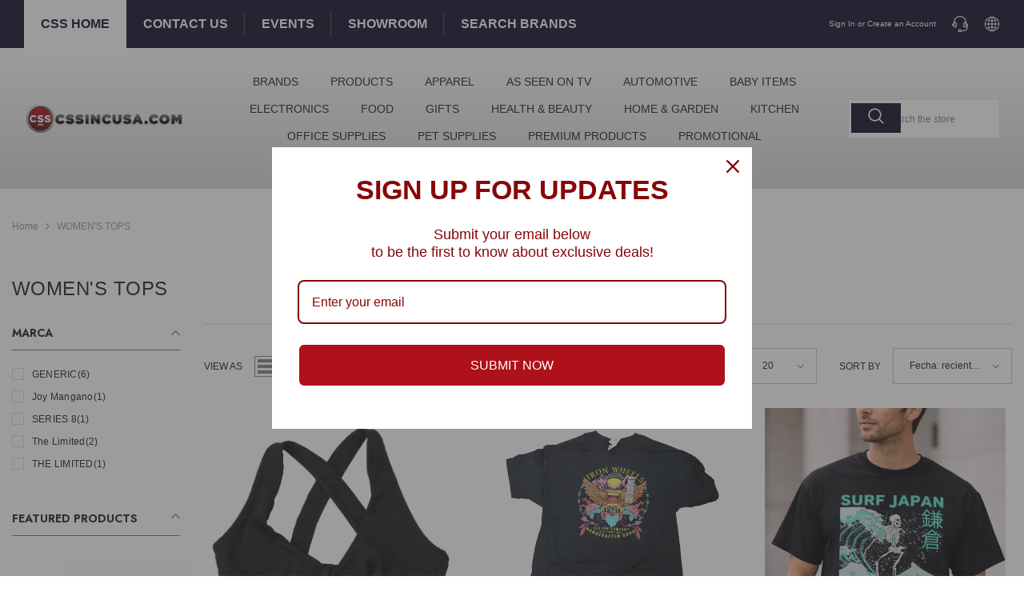

--- FILE ---
content_type: text/html; charset=utf-8
request_url: https://cssincusa.com/es/collections/womens-tops
body_size: 102933
content:








    
    
    
    
    
    

















<!doctype html><html class="no-js" lang="es">
    <head><link href="//cssincusa.com/cdn/shop/t/20/assets/bss-hide-variant.css?v=153869431166620595921758796040" rel="stylesheet" type="text/css" media="all" /><link href="//cssincusa.com/cdn/shop/t/20/assets/tiny.content.min.css?v=6854" rel="stylesheet" type="text/css" media="all" />
      <!-- Google tag (gtag.js) -->
<script async src="https://www.googletagmanager.com/gtag/js?id=AW-16520235413"></script>
<script>
  window.dataLayer = window.dataLayer || [];
  function gtag(){dataLayer.push(arguments);}
  gtag('js', new Date());

  gtag('config', 'AW-16520235413');
</script>
 
<meta charset="utf-8">
        <meta http-equiv="X-UA-Compatible" content="IE=edge">
        <meta name="viewport" content="width=device-width,initial-scale=1">
        <meta name="theme-color" content="">
        <link rel="canonical" href="https://cssincusa.com/es/collections/womens-tops">
        <link rel="canonical" href="https://cssincusa.com/es/collections/womens-tops" canonical-shop-url="https://cssincusa.com/"><link rel="preconnect" href="https://cdn.shopify.com" crossorigin>
        <title>WOMEN&#39;S TOPS  &ndash; cssincusa.com</title>

<meta property="og:site_name" content="cssincusa.com">
<meta property="og:url" content="https://cssincusa.com/es/collections/womens-tops">
<meta property="og:title" content="WOMEN&#39;S TOPS">
<meta property="og:type" content="product.group">
<meta property="og:description" content="CSS Inc. is your premier destination for closeout merchandise, offering over 4,000 items across twenty diverse categories, in over 1 million sq ft of warehouses. Our constantly updated inventory ensures fresh arrivals daily. With a focus on quality and variety, CSS Inc. provides unparalleled value to our customers."><meta property="og:image" content="http://cssincusa.com/cdn/shop/files/CSSINC_Logo.jpg?v=1707428104">
  <meta property="og:image:secure_url" content="https://cssincusa.com/cdn/shop/files/CSSINC_Logo.jpg?v=1707428104">
  <meta property="og:image:width" content="1200">
  <meta property="og:image:height" content="628"><meta name="twitter:card" content="summary_large_image">
<meta name="twitter:title" content="WOMEN&#39;S TOPS">
<meta name="twitter:description" content="CSS Inc. is your premier destination for closeout merchandise, offering over 4,000 items across twenty diverse categories, in over 1 million sq ft of warehouses. Our constantly updated inventory ensures fresh arrivals daily. With a focus on quality and variety, CSS Inc. provides unparalleled value to our customers.">

        <script>window.performance && window.performance.mark && window.performance.mark('shopify.content_for_header.start');</script><meta id="shopify-digital-wallet" name="shopify-digital-wallet" content="/14657716/digital_wallets/dialog">
<link rel="alternate" type="application/atom+xml" title="Feed" href="/es/collections/womens-tops.atom" />
<link rel="alternate" hreflang="x-default" href="https://cssincusa.com/collections/womens-tops">
<link rel="alternate" hreflang="en-US" href="https://cssincusa.com/collections/womens-tops">
<link rel="alternate" hreflang="es-US" href="https://cssincusa.com/es/collections/womens-tops">
<link rel="alternate" type="application/json+oembed" href="https://cssincusa.com/es/collections/womens-tops.oembed">
<script async="async" src="/checkouts/internal/preloads.js?locale=es-US"></script>
<script id="shopify-features" type="application/json">{"accessToken":"78d31d5acd1a324038894c0502caa89e","betas":["rich-media-storefront-analytics"],"domain":"cssincusa.com","predictiveSearch":true,"shopId":14657716,"locale":"es"}</script>
<script>var Shopify = Shopify || {};
Shopify.shop = "cssincusa-com.myshopify.com";
Shopify.locale = "es";
Shopify.currency = {"active":"USD","rate":"1.0"};
Shopify.country = "US";
Shopify.theme = {"name":"ella-6-5-4-theme-source","id":165153702181,"schema_name":"Ella","schema_version":"6.5.4","theme_store_id":null,"role":"main"};
Shopify.theme.handle = "null";
Shopify.theme.style = {"id":null,"handle":null};
Shopify.cdnHost = "cssincusa.com/cdn";
Shopify.routes = Shopify.routes || {};
Shopify.routes.root = "/es/";</script>
<script type="module">!function(o){(o.Shopify=o.Shopify||{}).modules=!0}(window);</script>
<script>!function(o){function n(){var o=[];function n(){o.push(Array.prototype.slice.apply(arguments))}return n.q=o,n}var t=o.Shopify=o.Shopify||{};t.loadFeatures=n(),t.autoloadFeatures=n()}(window);</script>
<script id="shop-js-analytics" type="application/json">{"pageType":"collection"}</script>
<script defer="defer" async type="module" src="//cssincusa.com/cdn/shopifycloud/shop-js/modules/v2/client.init-shop-cart-sync_BauuRneq.es.esm.js"></script>
<script defer="defer" async type="module" src="//cssincusa.com/cdn/shopifycloud/shop-js/modules/v2/chunk.common_JQpvZAPo.esm.js"></script>
<script defer="defer" async type="module" src="//cssincusa.com/cdn/shopifycloud/shop-js/modules/v2/chunk.modal_Cc_JA9bg.esm.js"></script>
<script type="module">
  await import("//cssincusa.com/cdn/shopifycloud/shop-js/modules/v2/client.init-shop-cart-sync_BauuRneq.es.esm.js");
await import("//cssincusa.com/cdn/shopifycloud/shop-js/modules/v2/chunk.common_JQpvZAPo.esm.js");
await import("//cssincusa.com/cdn/shopifycloud/shop-js/modules/v2/chunk.modal_Cc_JA9bg.esm.js");

  window.Shopify.SignInWithShop?.initShopCartSync?.({"fedCMEnabled":true,"windoidEnabled":true});

</script>
<script>(function() {
  var isLoaded = false;
  function asyncLoad() {
    if (isLoaded) return;
    isLoaded = true;
    var urls = ["https:\/\/chimpstatic.com\/mcjs-connected\/js\/users\/772f60c38645e08351dc6feb1\/f7a4c208e5b9c6688f7add11f.js?shop=cssincusa-com.myshopify.com","\/\/www.powr.io\/powr.js?powr-token=cssincusa-com.myshopify.com\u0026external-type=shopify\u0026shop=cssincusa-com.myshopify.com"];
    for (var i = 0; i < urls.length; i++) {
      var s = document.createElement('script');
      s.type = 'text/javascript';
      s.async = true;
      s.src = urls[i];
      var x = document.getElementsByTagName('script')[0];
      x.parentNode.insertBefore(s, x);
    }
  };
  if(window.attachEvent) {
    window.attachEvent('onload', asyncLoad);
  } else {
    window.addEventListener('load', asyncLoad, false);
  }
})();</script>
<script id="__st">var __st={"a":14657716,"offset":-18000,"reqid":"af0ae575-e69a-4fd8-a980-235d99a12782-1769584682","pageurl":"cssincusa.com\/es\/collections\/womens-tops","u":"f7a838cf6b93","p":"collection","rtyp":"collection","rid":471194763557};</script>
<script>window.ShopifyPaypalV4VisibilityTracking = true;</script>
<script id="form-persister">!function(){'use strict';const t='contact',e='new_comment',n=[[t,t],['blogs',e],['comments',e],[t,'customer']],o='password',r='form_key',c=['recaptcha-v3-token','g-recaptcha-response','h-captcha-response',o],s=()=>{try{return window.sessionStorage}catch{return}},i='__shopify_v',u=t=>t.elements[r],a=function(){const t=[...n].map((([t,e])=>`form[action*='/${t}']:not([data-nocaptcha='true']) input[name='form_type'][value='${e}']`)).join(',');var e;return e=t,()=>e?[...document.querySelectorAll(e)].map((t=>t.form)):[]}();function m(t){const e=u(t);a().includes(t)&&(!e||!e.value)&&function(t){try{if(!s())return;!function(t){const e=s();if(!e)return;const n=u(t);if(!n)return;const o=n.value;o&&e.removeItem(o)}(t);const e=Array.from(Array(32),(()=>Math.random().toString(36)[2])).join('');!function(t,e){u(t)||t.append(Object.assign(document.createElement('input'),{type:'hidden',name:r})),t.elements[r].value=e}(t,e),function(t,e){const n=s();if(!n)return;const r=[...t.querySelectorAll(`input[type='${o}']`)].map((({name:t})=>t)),u=[...c,...r],a={};for(const[o,c]of new FormData(t).entries())u.includes(o)||(a[o]=c);n.setItem(e,JSON.stringify({[i]:1,action:t.action,data:a}))}(t,e)}catch(e){console.error('failed to persist form',e)}}(t)}const f=t=>{if('true'===t.dataset.persistBound)return;const e=function(t,e){const n=function(t){return'function'==typeof t.submit?t.submit:HTMLFormElement.prototype.submit}(t).bind(t);return function(){let t;return()=>{t||(t=!0,(()=>{try{e(),n()}catch(t){(t=>{console.error('form submit failed',t)})(t)}})(),setTimeout((()=>t=!1),250))}}()}(t,(()=>{m(t)}));!function(t,e){if('function'==typeof t.submit&&'function'==typeof e)try{t.submit=e}catch{}}(t,e),t.addEventListener('submit',(t=>{t.preventDefault(),e()})),t.dataset.persistBound='true'};!function(){function t(t){const e=(t=>{const e=t.target;return e instanceof HTMLFormElement?e:e&&e.form})(t);e&&m(e)}document.addEventListener('submit',t),document.addEventListener('DOMContentLoaded',(()=>{const e=a();for(const t of e)f(t);var n;n=document.body,new window.MutationObserver((t=>{for(const e of t)if('childList'===e.type&&e.addedNodes.length)for(const t of e.addedNodes)1===t.nodeType&&'FORM'===t.tagName&&a().includes(t)&&f(t)})).observe(n,{childList:!0,subtree:!0,attributes:!1}),document.removeEventListener('submit',t)}))}()}();</script>
<script integrity="sha256-4kQ18oKyAcykRKYeNunJcIwy7WH5gtpwJnB7kiuLZ1E=" data-source-attribution="shopify.loadfeatures" defer="defer" src="//cssincusa.com/cdn/shopifycloud/storefront/assets/storefront/load_feature-a0a9edcb.js" crossorigin="anonymous"></script>
<script data-source-attribution="shopify.dynamic_checkout.dynamic.init">var Shopify=Shopify||{};Shopify.PaymentButton=Shopify.PaymentButton||{isStorefrontPortableWallets:!0,init:function(){window.Shopify.PaymentButton.init=function(){};var t=document.createElement("script");t.src="https://cssincusa.com/cdn/shopifycloud/portable-wallets/latest/portable-wallets.es.js",t.type="module",document.head.appendChild(t)}};
</script>
<script data-source-attribution="shopify.dynamic_checkout.buyer_consent">
  function portableWalletsHideBuyerConsent(e){var t=document.getElementById("shopify-buyer-consent"),n=document.getElementById("shopify-subscription-policy-button");t&&n&&(t.classList.add("hidden"),t.setAttribute("aria-hidden","true"),n.removeEventListener("click",e))}function portableWalletsShowBuyerConsent(e){var t=document.getElementById("shopify-buyer-consent"),n=document.getElementById("shopify-subscription-policy-button");t&&n&&(t.classList.remove("hidden"),t.removeAttribute("aria-hidden"),n.addEventListener("click",e))}window.Shopify?.PaymentButton&&(window.Shopify.PaymentButton.hideBuyerConsent=portableWalletsHideBuyerConsent,window.Shopify.PaymentButton.showBuyerConsent=portableWalletsShowBuyerConsent);
</script>
<script data-source-attribution="shopify.dynamic_checkout.cart.bootstrap">document.addEventListener("DOMContentLoaded",(function(){function t(){return document.querySelector("shopify-accelerated-checkout-cart, shopify-accelerated-checkout")}if(t())Shopify.PaymentButton.init();else{new MutationObserver((function(e,n){t()&&(Shopify.PaymentButton.init(),n.disconnect())})).observe(document.body,{childList:!0,subtree:!0})}}));
</script>
<script id="sections-script" data-sections="header-nav-multi-site,header-mobile" defer="defer" src="//cssincusa.com/cdn/shop/t/20/compiled_assets/scripts.js?v=6854"></script>
<script>window.performance && window.performance.mark && window.performance.mark('shopify.content_for_header.end');</script>
        <style>
          
          
          

          
          
          
          

          @import url('https://fonts.googleapis.com/css?family=Jost:300,300i,400,400i,500,500i,600,600i,700,700i,800,800i&display=swap');
                      :root {
        --font-family-1: "system_ui",-apple-system, 'Segoe UI', Roboto, 'Helvetica Neue', 'Noto Sans', 'Liberation Sans', Arial, sans-serif, 'Apple Color Emoji', 'Segoe UI Emoji', 'Segoe UI Symbol', 'Noto Color Emoji';
        --font-family-2: Jost;

        /* Settings Body */--font-body-family: "system_ui",-apple-system, 'Segoe UI', Roboto, 'Helvetica Neue', 'Noto Sans', 'Liberation Sans', Arial, sans-serif, 'Apple Color Emoji', 'Segoe UI Emoji', 'Segoe UI Symbol', 'Noto Color Emoji';--font-body-size: 12px;--font-body-weight: 400;--body-line-height: 24px;--body-letter-spacing: 0;

        /* Settings Heading */--font-heading-family: Jost;--font-heading-size: 24px;--font-heading-weight: 700;--font-heading-style: normal;--heading-line-height: 24px;--heading-letter-spacing: 0;--heading-text-transform: capitalize;--heading-border-height: 1px;

        /* Menu Lv1 */--font-menu-lv1-family: "system_ui",-apple-system, 'Segoe UI', Roboto, 'Helvetica Neue', 'Noto Sans', 'Liberation Sans', Arial, sans-serif, 'Apple Color Emoji', 'Segoe UI Emoji', 'Segoe UI Symbol', 'Noto Color Emoji';--font-menu-lv1-size: 14px;--font-menu-lv1-weight: 500;--menu-lv1-line-height: 24px;--menu-lv1-letter-spacing: 0;--menu-lv1-text-transform: uppercase;

        /* Menu Lv2 */--font-menu-lv2-family: "system_ui",-apple-system, 'Segoe UI', Roboto, 'Helvetica Neue', 'Noto Sans', 'Liberation Sans', Arial, sans-serif, 'Apple Color Emoji', 'Segoe UI Emoji', 'Segoe UI Symbol', 'Noto Color Emoji';--font-menu-lv2-size: 14px;--font-menu-lv2-weight: 400;--menu-lv2-line-height: 24px;--menu-lv2-letter-spacing: 0;--menu-lv2-text-transform: capitalize;

        /* Menu Lv3 */--font-menu-lv3-family: "system_ui",-apple-system, 'Segoe UI', Roboto, 'Helvetica Neue', 'Noto Sans', 'Liberation Sans', Arial, sans-serif, 'Apple Color Emoji', 'Segoe UI Emoji', 'Segoe UI Symbol', 'Noto Color Emoji';--font-menu-lv3-size: 14px;--font-menu-lv3-weight: 400;--menu-lv3-line-height: 24px;--menu-lv3-letter-spacing: 0;--menu-lv3-text-transform: capitalize;

        /* Mega Menu Lv2 */--font-mega-menu-lv2-family: "system_ui",-apple-system, 'Segoe UI', Roboto, 'Helvetica Neue', 'Noto Sans', 'Liberation Sans', Arial, sans-serif, 'Apple Color Emoji', 'Segoe UI Emoji', 'Segoe UI Symbol', 'Noto Color Emoji';--font-mega-menu-lv2-size: 14px;--font-mega-menu-lv2-weight: 500;--font-mega-menu-lv2-style: normal;--mega-menu-lv2-line-height: 22px;--mega-menu-lv2-letter-spacing: 0;--mega-menu-lv2-text-transform: uppercase;

        /* Mega Menu Lv3 */--font-mega-menu-lv3-family: "system_ui",-apple-system, 'Segoe UI', Roboto, 'Helvetica Neue', 'Noto Sans', 'Liberation Sans', Arial, sans-serif, 'Apple Color Emoji', 'Segoe UI Emoji', 'Segoe UI Symbol', 'Noto Color Emoji';--font-mega-menu-lv3-size: 14px;--font-mega-menu-lv3-weight: 400;--mega-menu-lv3-line-height: 24px;--mega-menu-lv3-letter-spacing: 0;--mega-menu-lv3-text-transform: capitalize;

        /* Product Card Title */--product-title-font: "system_ui",-apple-system, 'Segoe UI', Roboto, 'Helvetica Neue', 'Noto Sans', 'Liberation Sans', Arial, sans-serif, 'Apple Color Emoji', 'Segoe UI Emoji', 'Segoe UI Symbol', 'Noto Color Emoji';--product-title-font-size : 16px;--product-title-font-weight : 400;--product-title-line-height: 20px;--product-title-letter-spacing: 0;--product-title-line-text : 2;--product-title-text-transform : capitalize;--product-title-margin-bottom: 10px;

        /* Product Card Vendor */--product-vendor-font: "system_ui",-apple-system, 'Segoe UI', Roboto, 'Helvetica Neue', 'Noto Sans', 'Liberation Sans', Arial, sans-serif, 'Apple Color Emoji', 'Segoe UI Emoji', 'Segoe UI Symbol', 'Noto Color Emoji';--product-vendor-font-size : 14px;--product-vendor-font-weight : 400;--product-vendor-font-style : normal;--product-vendor-line-height: 22px;--product-vendor-letter-spacing: 0;--product-vendor-text-transform : uppercase;--product-vendor-margin-bottom: 5px;--product-vendor-margin-top: 0px;

        /* Product Card Price */--product-price-font: "system_ui",-apple-system, 'Segoe UI', Roboto, 'Helvetica Neue', 'Noto Sans', 'Liberation Sans', Arial, sans-serif, 'Apple Color Emoji', 'Segoe UI Emoji', 'Segoe UI Symbol', 'Noto Color Emoji';--product-price-font-size : 16px;--product-price-font-weight : 600;--product-price-line-height: 22px;--product-price-letter-spacing: 0;--product-price-margin-top: 0px;--product-price-margin-bottom: 13px;

        /* Product Card Badge */--badge-font: "system_ui",-apple-system, 'Segoe UI', Roboto, 'Helvetica Neue', 'Noto Sans', 'Liberation Sans', Arial, sans-serif, 'Apple Color Emoji', 'Segoe UI Emoji', 'Segoe UI Symbol', 'Noto Color Emoji';--badge-font-size : 14px;--badge-font-weight : 400;--badge-text-transform : capitalize;--badge-letter-spacing: 0;--badge-line-height: 19px;--badge-border-radius: 2px;--badge-padding-top: 0px;--badge-padding-bottom: 0px;--badge-padding-left-right: 8px;--badge-postion-top: 0px;--badge-postion-left-right: 0px;

        /* Product Quickview */
        --product-quickview-font-size : 12px; --product-quickview-line-height: 23px; --product-quickview-border-radius: 1px; --product-quickview-padding-top: 0px; --product-quickview-padding-bottom: 0px; --product-quickview-padding-left-right: 7px; --product-quickview-sold-out-product: #e95144;--product-quickview-box-shadow: none;/* Blog Card Tile */--blog-title-font: "system_ui",-apple-system, 'Segoe UI', Roboto, 'Helvetica Neue', 'Noto Sans', 'Liberation Sans', Arial, sans-serif, 'Apple Color Emoji', 'Segoe UI Emoji', 'Segoe UI Symbol', 'Noto Color Emoji';--blog-title-font-size : 18px; --blog-title-font-weight : 700; --blog-title-line-height: 36px; --blog-title-letter-spacing: 0; --blog-title-text-transform : capitalize;

        /* Blog Card Info (Date, Author) */--blog-info-font: "system_ui",-apple-system, 'Segoe UI', Roboto, 'Helvetica Neue', 'Noto Sans', 'Liberation Sans', Arial, sans-serif, 'Apple Color Emoji', 'Segoe UI Emoji', 'Segoe UI Symbol', 'Noto Color Emoji';--blog-info-font-size : 12px; --blog-info-font-weight : 400; --blog-info-line-height: 22px; --blog-info-letter-spacing: 0; --blog-info-text-transform : none;

        /* Button 1 */--btn-1-font-family: "system_ui",-apple-system, 'Segoe UI', Roboto, 'Helvetica Neue', 'Noto Sans', 'Liberation Sans', Arial, sans-serif, 'Apple Color Emoji', 'Segoe UI Emoji', 'Segoe UI Symbol', 'Noto Color Emoji';--btn-1-font-size: 16px; --btn-1-font-weight: 700; --btn-1-text-transform: uppercase; --btn-1-line-height: 26px; --btn-1-letter-spacing: .05em; --btn-1-text-align: center; --btn-1-border-radius: 0px; --btn-1-border-width: 1px; --btn-1-border-style: solid; --btn-1-padding-top: 11px; --btn-1-padding-bottom: 11px; --btn-1-horizontal-length: 0px; --btn-1-vertical-length: 0px; --btn-1-blur-radius: 0px; --btn-1-spread: 0px;
        --btn-1-inset: ;/* Button 2 */--btn-2-font-family: Jost;--btn-2-font-size: 16px; --btn-2-font-weight: 700; --btn-2-text-transform: uppercase; --btn-2-line-height: 24px; --btn-2-letter-spacing: .05em; --btn-2-text-align: center; --btn-2-border-radius: 0px; --btn-2-border-width: 1px; --btn-2-border-style: solid; --btn-2-padding-top: 20px; --btn-2-padding-bottom: 20px; --btn-2-horizontal-length: 0px; --btn-2-vertical-length: 0px; --btn-2-blur-radius: 0px; --btn-2-spread: 0px;
        --btn-2-inset: ;/* Button 3 */--btn-3-font-family: "system_ui",-apple-system, 'Segoe UI', Roboto, 'Helvetica Neue', 'Noto Sans', 'Liberation Sans', Arial, sans-serif, 'Apple Color Emoji', 'Segoe UI Emoji', 'Segoe UI Symbol', 'Noto Color Emoji';--btn-3-font-size: 16px; --btn-3-font-weight: 600; --btn-3-text-transform: uppercase; --btn-3-line-height: 24px; --btn-3-letter-spacing: .05em; --btn-3-text-align: center; --btn-3-border-radius: 0px; --btn-3-border-width: 1px; --btn-3-border-style: solid; --btn-3-padding-top: 11px; --btn-3-padding-bottom: 8px; --btn-3-horizontal-length: 0px; --btn-3-vertical-length: 0px; --btn-3-blur-radius: 0px; --btn-3-spread: 0px;
        --btn-3-inset: ;/* Footer Heading */--footer-heading-font-family: "system_ui",-apple-system, 'Segoe UI', Roboto, 'Helvetica Neue', 'Noto Sans', 'Liberation Sans', Arial, sans-serif, 'Apple Color Emoji', 'Segoe UI Emoji', 'Segoe UI Symbol', 'Noto Color Emoji';--footer-heading-font-size : 18px; --footer-heading-font-weight : 700; --footer-heading-line-height : 22px; --footer-heading-letter-spacing : 0; --footer-heading-text-transform : none;

        /* Footer Link */--footer-link-font-family: "system_ui",-apple-system, 'Segoe UI', Roboto, 'Helvetica Neue', 'Noto Sans', 'Liberation Sans', Arial, sans-serif, 'Apple Color Emoji', 'Segoe UI Emoji', 'Segoe UI Symbol', 'Noto Color Emoji';--footer-link-font-size : 16px; --footer-link-font-weight : ; --footer-link-line-height : 34px; --footer-link-letter-spacing : 0; --footer-link-text-transform : capitalize;

        /* Page Title */--font-page-title-family: "system_ui",-apple-system, 'Segoe UI', Roboto, 'Helvetica Neue', 'Noto Sans', 'Liberation Sans', Arial, sans-serif, 'Apple Color Emoji', 'Segoe UI Emoji', 'Segoe UI Symbol', 'Noto Color Emoji';--font-page-title-size: 24px; --font-page-title-weight: 400; --font-page-title-style: normal; --page-title-line-height: 20px; --page-title-letter-spacing: .02em; --page-title-text-transform: uppercase;

        /* Font Product Tab Title */
        --font-tab-type-1: "system_ui",-apple-system, 'Segoe UI', Roboto, 'Helvetica Neue', 'Noto Sans', 'Liberation Sans', Arial, sans-serif, 'Apple Color Emoji', 'Segoe UI Emoji', 'Segoe UI Symbol', 'Noto Color Emoji'; --font-tab-type-2: Jost;

        /* Text Size */
        --text-size-font-size : 12px; --text-size-font-weight : 400; --text-size-line-height : 22px; --text-size-letter-spacing : 0; --text-size-text-transform : uppercase; --text-size-color : #787878;

        /* Font Weight */
        --font-weight-normal: 400; --font-weight-medium: 500; --font-weight-semibold: 600; --font-weight-bold: 700; --font-weight-bolder: 800; --font-weight-black: 900;

        /* Radio Button */
        --form-label-checkbox-before-bg: #fff; --form-label-checkbox-before-border: #cecece; --form-label-checkbox-before-bg-checked: #000;

        /* Conatiner */
        --body-custom-width-container: 1800px;

        /* Layout Boxed */
        --color-background-layout-boxed: rgba(0,0,0,0);/* Arrow */
        --position-horizontal-slick-arrow: 0;

        /* General Color*/
        --color-text: #232323; --color-text2: #969696; --color-global: #0f102e; --color-white: #FFFFFF; --color-grey: #868686; --color-black: #202020; --color-base-text-rgb: 35, 35, 35; --color-base-text2-rgb: 150, 150, 150; --color-background: #ffffff; --color-background-rgb: 255, 255, 255; --color-background-overylay: rgba(255, 255, 255, 0.9); --color-base-accent-text: ; --color-base-accent-1: ; --color-base-accent-2: ; --color-link: #232323; --color-link-hover: #232323; --color-error: #D93333; --color-error-bg: #ae111a; --color-success: #5A5A5A; --color-success-bg: #DFF0D8; --color-info: #202020; --color-info-bg: #FFF2DD; --color-link-underline: rgba(35, 35, 35, 0.5); --color-breadcrumb: #999999; --colors-breadcrumb-hover: #232323;--colors-breadcrumb-active: #999999; --border-global: #e6e6e6; --bg-global: #fafafa; --bg-planceholder: #fafafa; --color-warning: #fff; --bg-warning: #ae111a; --color-background-10 : #e9e9e9; --color-background-20 : #d3d3d3; --color-background-30 : #bdbdbd; --color-background-50 : #919191; --color-background-global : #878897;

        /* Arrow Color */
        --arrow-color: #232323; --arrow-background-color: #fff; --arrow-border-color: #cccccc;--arrow-color-hover: #ffffff;--arrow-background-color-hover: #232323;--arrow-border-color-hover: #232323;--arrow-width: 35px;--arrow-height: 35px;--arrow-size: 35px;--arrow-size-icon: 17px;--arrow-border-radius: 50%;--arrow-border-width: 1px;--arrow-width-half: -17px;

        /* Pagination Color */
        --pagination-item-color: #3c3c3c; --pagination-item-color-active: #3c3c3c; --pagination-item-bg-color: #fff;--pagination-item-bg-color-active: #fff;--pagination-item-border-color: #fff;--pagination-item-border-color-active: #3c3c3c;--pagination-arrow-color: #3c3c3c;--pagination-arrow-color-active: #3c3c3c;--pagination-arrow-bg-color: #fff;--pagination-arrow-bg-color-active: #fff;--pagination-arrow-border-color: #fff;--pagination-arrow-border-color-active: #fff;

        /* Dots Color */
        --dots-color: #707979;--dots-border-color: #707979;--dots-color-active: #ffffff;--dots-border-color-active: #505656;--dots-style2-background-opacity: #00000050;--dots-width: 12px;--dots-height: 12px;

        /* Button Color */
        --btn-1-color: #FFFFFF;--btn-1-bg: #000000;--btn-1-border: #000000;--btn-1-color-hover: #000000;--btn-1-bg-hover: #ffffff;--btn-1-border-hover: #000000;
        --btn-2-color: #000000;--btn-2-bg: #FFFFFF;--btn-2-border: #000000;--btn-2-color-hover: #FFFFFF;--btn-2-bg-hover: #000000;--btn-2-border-hover: #000000;
        --btn-3-color: #FFFFFF;--btn-3-bg: #e9514b;--btn-3-border: #e9514b;--btn-3-color-hover: #ffffff;--btn-3-bg-hover: #e9514b;--btn-3-border-hover: #e9514b;
        --anchor-transition: all ease .3s;--bg-white: #ffffff;--bg-black: #000000;--bg-grey: #808080;--icon: var(--color-text);--text-cart: #3c3c3c;--duration-short: 100ms;--duration-default: 350ms;--duration-long: 500ms;--form-input-bg: #ffffff;--form-input-border: #c7c7c7;--form-input-color: #232323;--form-input-placeholder: #868686;--form-label: #232323;

        --new-badge-color: #232323;--new-badge-bg: #ffffff;--sale-badge-color: #ffffff;--sale-badge-bg: #e74a45;--sold-out-badge-color: #ffffff;--sold-out-badge-bg: #c1c1c1;--custom-badge-color: #ffffff;--custom-badge-bg: #232323;--bundle-badge-color: #ffffff;--bundle-badge-bg: #232323;
        
        --product-title-color : #000000;--product-title-color-hover : #000000;--product-vendor-color : #969696;--product-price-color : #000000;--product-sale-price-color : #e74a45;--product-compare-price-color : #969696;--product-review-full-color : #ffb20d;--product-review-empty-color : #e6e6e6;

        --product-swatch-border : #cbcbcb;--product-swatch-border-active : #232323;--product-swatch-width : 40px;--product-swatch-height : 40px;--product-swatch-border-radius : 0px;--product-swatch-color-width : 40px;--product-swatch-color-height : 40px;--product-swatch-color-border-radius : 20px;

        --product-wishlist-color : #000000;--product-wishlist-bg : #fff;--product-wishlist-border : transparent;--product-wishlist-color-added : #ffffff;--product-wishlist-bg-added : #000000;--product-wishlist-border-added : transparent;--product-compare-color : #000000;--product-compare-bg : #FFFFFF;--product-compare-color-added : #D12442; --product-compare-bg-added : #FFFFFF; --product-hot-stock-text-color : #d62828; --product-quick-view-color : #0b0335; --product-cart-image-fit : contain; --product-title-variant-font-size: 16px;--product-quick-view-bg : #ffffff;--product-quick-view-bg-above-button: rgba(255, 255, 255, 0.7);--product-quick-view-color-hover : #0b0335;--product-quick-view-bg-hover : #ffffff;--product-action-color : #000000;--product-action-bg : #ffffff;--product-action-border : #000000;--product-action-color-hover : #ffffff;--product-action-bg-hover : #000000;--product-action-border-hover : #000000;

        /* Multilevel Category Filter */
        --color-label-multiLevel-categories: #232323;--bg-label-multiLevel-categories: #fff;--color-button-multiLevel-categories: #fff;--bg-button-multiLevel-categories: #ff8b21;--border-button-multiLevel-categories: #ff736b;--hover-color-button-multiLevel-categories: #fff;--hover-bg-button-multiLevel-categories: #ff8b21;--cart-item-bg : #ffffff;--cart-item-border : #e8e8e8;--cart-item-border-width : 1px;--cart-item-border-style : solid;--free-shipping-height : 10px;--free-shipping-border-radius : 20px;--free-shipping-color : #727272; --free-shipping-bg : #ededed;--free-shipping-bg-1: #f44336;--free-shipping-bg-2: #ffc206;--free-shipping-bg-3: #69c69c;--free-shipping-bg-4: #69c69c; --free-shipping-min-height : 20.0px;--w-product-swatch-custom: 30px;--h-product-swatch-custom: 30px;--w-product-swatch-custom-mb: 20px;--h-product-swatch-custom-mb: 20px;--font-size-product-swatch-more: 12px;--swatch-border : #cbcbcb;--swatch-border-active : #232323;

        --variant-size: #232323;--variant-size-border: #e7e7e7;--variant-size-bg: #ffffff;--variant-size-hover: #ffffff;--variant-size-border-hover: #232323;--variant-size-bg-hover: #232323;--variant-bg : #ffffff; --variant-color : #232323; --variant-bg-active : #ffffff; --variant-color-active : #232323;

        --fontsize-text-social: 12px;
        --page-content-distance: 64px;--sidebar-content-distance: 40px;--button-transition-ease: cubic-bezier(.25,.46,.45,.94);

        /* Loading Spinner Color */
        --spinner-top-color: #fc0; --spinner-right-color: #4dd4c6; --spinner-bottom-color: #f00; --spinner-left-color: #f6f6f6;

        /* Product Card Marquee */
        --product-marquee-background-color: ;--product-marquee-text-color: #FFFFFF;--product-marquee-text-size: 14px;--product-marquee-text-mobile-size: 14px;--product-marquee-text-weight: 400;--product-marquee-text-transform: none;--product-marquee-text-style: italic;--product-marquee-speed: ; --product-marquee-line-height: calc(var(--product-marquee-text-mobile-size) * 1.5);
    }
</style>
        <link href="//cssincusa.com/cdn/shop/t/20/assets/base.css?v=177590959385556971231708447838" rel="stylesheet" type="text/css" media="all" />
<link href="//cssincusa.com/cdn/shop/t/20/assets/fade-up-animation.css?v=148448505227430981271708447841" rel="stylesheet" type="text/css" media="all" />
<link href="//cssincusa.com/cdn/shop/t/20/assets/animated.css?v=114105602260735988121708447838" rel="stylesheet" type="text/css" media="all" />
<link href="//cssincusa.com/cdn/shop/t/20/assets/component-card.css?v=165988649090035490751708447839" rel="stylesheet" type="text/css" media="all" />
<link href="//cssincusa.com/cdn/shop/t/20/assets/component-loading-overlay.css?v=98393919969379515581708447840" rel="stylesheet" type="text/css" media="all" />
<link href="//cssincusa.com/cdn/shop/t/20/assets/component-loading-banner.css?v=69637437721896006051708447840" rel="stylesheet" type="text/css" media="all" />
<link href="//cssincusa.com/cdn/shop/t/20/assets/component-quick-cart.css?v=111677929301119732291708447840" rel="stylesheet" type="text/css" media="all" />
<link rel="stylesheet" href="//cssincusa.com/cdn/shop/t/20/assets/vendor.css?v=164616260963476715651708447842" media="print" onload="this.media='all'">
<noscript><link href="//cssincusa.com/cdn/shop/t/20/assets/vendor.css?v=164616260963476715651708447842" rel="stylesheet" type="text/css" media="all" /></noscript>



<link href="//cssincusa.com/cdn/shop/t/20/assets/component-predictive-search.css?v=168678805467445650661708447840" rel="stylesheet" type="text/css" media="all" />
<link rel="stylesheet" href="//cssincusa.com/cdn/shop/t/20/assets/component-product-form.css?v=161012712441157839971708447840" media="print" onload="this.media='all'">
	<link rel="stylesheet" href="//cssincusa.com/cdn/shop/t/20/assets/component-review.css?v=100129706126506303331708447840" media="print" onload="this.media='all'">
	<link rel="stylesheet" href="//cssincusa.com/cdn/shop/t/20/assets/component-price.css?v=139205013722916111901708447840" media="print" onload="this.media='all'">
	<link rel="stylesheet" href="//cssincusa.com/cdn/shop/t/20/assets/component-badge.css?v=20633729062276667811708447839" media="print" onload="this.media='all'">
	<link rel="stylesheet" href="//cssincusa.com/cdn/shop/t/20/assets/component-rte.css?v=131583500676987604941708447840" media="print" onload="this.media='all'">
	<link rel="stylesheet" href="//cssincusa.com/cdn/shop/t/20/assets/component-share.css?v=38383599121620234941708447840" media="print" onload="this.media='all'"><link rel="stylesheet" href="//cssincusa.com/cdn/shop/t/20/assets/component-newsletter.css?v=111617043413587308161708447840" media="print" onload="this.media='all'">
<link rel="stylesheet" href="//cssincusa.com/cdn/shop/t/20/assets/component-slider.css?v=37888473738646685221708447841" media="print" onload="this.media='all'">
<link rel="stylesheet" href="//cssincusa.com/cdn/shop/t/20/assets/component-list-social.css?v=102044711114163579551708447840" media="print" onload="this.media='all'"><noscript><link href="//cssincusa.com/cdn/shop/t/20/assets/component-product-form.css?v=161012712441157839971708447840" rel="stylesheet" type="text/css" media="all" /></noscript>
	<noscript><link href="//cssincusa.com/cdn/shop/t/20/assets/component-review.css?v=100129706126506303331708447840" rel="stylesheet" type="text/css" media="all" /></noscript>
	<noscript><link href="//cssincusa.com/cdn/shop/t/20/assets/component-price.css?v=139205013722916111901708447840" rel="stylesheet" type="text/css" media="all" /></noscript>
	<noscript><link href="//cssincusa.com/cdn/shop/t/20/assets/component-badge.css?v=20633729062276667811708447839" rel="stylesheet" type="text/css" media="all" /></noscript>
	<noscript><link href="//cssincusa.com/cdn/shop/t/20/assets/component-rte.css?v=131583500676987604941708447840" rel="stylesheet" type="text/css" media="all" /></noscript>
	<noscript><link href="//cssincusa.com/cdn/shop/t/20/assets/component-share.css?v=38383599121620234941708447840" rel="stylesheet" type="text/css" media="all" /></noscript><noscript><link href="//cssincusa.com/cdn/shop/t/20/assets/component-newsletter.css?v=111617043413587308161708447840" rel="stylesheet" type="text/css" media="all" /></noscript>
<noscript><link href="//cssincusa.com/cdn/shop/t/20/assets/component-slider.css?v=37888473738646685221708447841" rel="stylesheet" type="text/css" media="all" /></noscript>
<noscript><link href="//cssincusa.com/cdn/shop/t/20/assets/component-list-social.css?v=102044711114163579551708447840" rel="stylesheet" type="text/css" media="all" /></noscript>

<style type="text/css">
	.nav-title-mobile {display: none;}.list-menu--disclosure{display: none;position: absolute;min-width: 100%;width: 22rem;background-color: var(--bg-white);box-shadow: 0 1px 4px 0 rgb(0 0 0 / 15%);padding: 5px 0 5px 20px;opacity: 0;visibility: visible;pointer-events: none;transition: opacity var(--duration-default) ease, transform var(--duration-default) ease;}.list-menu--disclosure-2{margin-left: calc(100% - 15px);z-index: 2;top: -5px;}.list-menu--disclosure:focus {outline: none;}.list-menu--disclosure.localization-selector {max-height: 18rem;overflow: auto;width: 10rem;padding: 0.5rem;}.js menu-drawer > details > summary::before, .js menu-drawer > details[open]:not(.menu-opening) > summary::before {content: '';position: absolute;cursor: default;width: 100%;height: calc(100vh - 100%);height: calc(var(--viewport-height, 100vh) - (var(--header-bottom-position, 100%)));top: 100%;left: 0;background: var(--color-foreground-50);opacity: 0;visibility: hidden;z-index: 2;transition: opacity var(--duration-default) ease,visibility var(--duration-default) ease;}menu-drawer > details[open] > summary::before {visibility: visible;opacity: 1;}.menu-drawer {position: absolute;transform: translateX(-100%);visibility: hidden;z-index: 3;left: 0;top: 100%;width: 100%;max-width: calc(100vw - 4rem);padding: 0;border: 0.1rem solid var(--color-background-10);border-left: 0;border-bottom: 0;background-color: var(--bg-white);overflow-x: hidden;}.js .menu-drawer {height: calc(100vh - 100%);height: calc(var(--viewport-height, 100vh) - (var(--header-bottom-position, 100%)));}.js details[open] > .menu-drawer, .js details[open] > .menu-drawer__submenu {transition: transform var(--duration-default) ease, visibility var(--duration-default) ease;}.no-js details[open] > .menu-drawer, .js details[open].menu-opening > .menu-drawer, details[open].menu-opening > .menu-drawer__submenu {transform: translateX(0);visibility: visible;}@media screen and (min-width: 750px) {.menu-drawer {width: 40rem;}.no-js .menu-drawer {height: auto;}}.menu-drawer__inner-container {position: relative;height: 100%;}.menu-drawer__navigation-container {display: grid;grid-template-rows: 1fr auto;align-content: space-between;overflow-y: auto;height: 100%;}.menu-drawer__navigation {padding: 0 0 5.6rem 0;}.menu-drawer__inner-submenu {height: 100%;overflow-x: hidden;overflow-y: auto;}.no-js .menu-drawer__navigation {padding: 0;}.js .menu-drawer__menu li {width: 100%;border-bottom: 1px solid #e6e6e6;overflow: hidden;}.menu-drawer__menu-item{line-height: var(--body-line-height);letter-spacing: var(--body-letter-spacing);padding: 10px 20px 10px 15px;cursor: pointer;display: flex;align-items: center;justify-content: space-between;}.menu-drawer__menu-item .label{display: inline-block;vertical-align: middle;font-size: calc(var(--font-body-size) - 4px);font-weight: var(--font-weight-normal);letter-spacing: var(--body-letter-spacing);height: 20px;line-height: 20px;margin: 0 0 0 10px;padding: 0 5px;text-transform: uppercase;text-align: center;position: relative;}.menu-drawer__menu-item .label:before{content: "";position: absolute;border: 5px solid transparent;top: 50%;left: -9px;transform: translateY(-50%);}.menu-drawer__menu-item > .icon{width: 24px;height: 24px;margin: 0 10px 0 0;}.menu-drawer__menu-item > .symbol {position: absolute;right: 20px;top: 50%;transform: translateY(-50%);display: flex;align-items: center;justify-content: center;font-size: 0;pointer-events: none;}.menu-drawer__menu-item > .symbol .icon{width: 14px;height: 14px;opacity: .6;}.menu-mobile-icon .menu-drawer__menu-item{justify-content: flex-start;}.no-js .menu-drawer .menu-drawer__menu-item > .symbol {display: none;}.js .menu-drawer__submenu {position: absolute;top: 0;width: 100%;bottom: 0;left: 0;background-color: var(--bg-white);z-index: 1;transform: translateX(100%);visibility: hidden;}.js .menu-drawer__submenu .menu-drawer__submenu {overflow-y: auto;}.menu-drawer__close-button {display: block;width: 100%;padding: 10px 15px;background-color: transparent;border: none;background: #f6f8f9;position: relative;}.menu-drawer__close-button .symbol{position: absolute;top: auto;left: 20px;width: auto;height: 22px;z-index: 10;display: flex;align-items: center;justify-content: center;font-size: 0;pointer-events: none;}.menu-drawer__close-button .icon {display: inline-block;vertical-align: middle;width: 18px;height: 18px;transform: rotate(180deg);}.menu-drawer__close-button .text{max-width: calc(100% - 50px);white-space: nowrap;overflow: hidden;text-overflow: ellipsis;display: inline-block;vertical-align: top;width: 100%;margin: 0 auto;}.no-js .menu-drawer__close-button {display: none;}.menu-drawer__utility-links {padding: 2rem;}.menu-drawer__account {display: inline-flex;align-items: center;text-decoration: none;padding: 1.2rem;margin-left: -1.2rem;font-size: 1.4rem;}.menu-drawer__account .icon-account {height: 2rem;width: 2rem;margin-right: 1rem;}.menu-drawer .list-social {justify-content: flex-start;margin-left: -1.25rem;margin-top: 2rem;}.menu-drawer .list-social:empty {display: none;}.menu-drawer .list-social__link {padding: 1.3rem 1.25rem;}

	/* Style General */
	.d-block{display: block}.d-inline-block{display: inline-block}.d-flex{display: flex}.d-none {display: none}.d-grid{display: grid}.ver-alg-mid {vertical-align: middle}.ver-alg-top{vertical-align: top}
	.flex-jc-start{justify-content:flex-start}.flex-jc-end{justify-content:flex-end}.flex-jc-center{justify-content:center}.flex-jc-between{justify-content:space-between}.flex-jc-stretch{justify-content:stretch}.flex-align-start{align-items: flex-start}.flex-align-center{align-items: center}.flex-align-end{align-items: flex-end}.flex-align-stretch{align-items:stretch}.flex-wrap{flex-wrap: wrap}.flex-nowrap{flex-wrap: nowrap}.fd-row{flex-direction:row}.fd-row-reverse{flex-direction:row-reverse}.fd-column{flex-direction:column}.fd-column-reverse{flex-direction:column-reverse}.fg-0{flex-grow:0}.fs-0{flex-shrink:0}.gap-15{gap:15px}.gap-30{gap:30px}.gap-col-30{column-gap:30px}
	.p-relative{position:relative}.p-absolute{position:absolute}.p-static{position:static}.p-fixed{position:fixed;}
	.zi-1{z-index:1}.zi-2{z-index:2}.zi-3{z-index:3}.zi-5{z-index:5}.zi-6{z-index:6}.zi-7{z-index:7}.zi-9{z-index:9}.zi-10{z-index:10}.zi-99{z-index:99} .zi-100{z-index:100} .zi-101{z-index:101}
	.top-0{top:0}.top-100{top:100%}.top-auto{top:auto}.left-0{left:0}.left-auto{left:auto}.right-0{right:0}.right-auto{right:auto}.bottom-0{bottom:0}
	.middle-y{top:50%;transform:translateY(-50%)}.middle-x{left:50%;transform:translateX(-50%)}
	.opacity-0{opacity:0}.opacity-1{opacity:1}
	.o-hidden{overflow:hidden}.o-visible{overflow:visible}.o-unset{overflow:unset}.o-x-hidden{overflow-x:hidden}.o-y-auto{overflow-y:auto;}
	.pt-0{padding-top:0}.pt-2{padding-top:2px}.pt-5{padding-top:5px}.pt-10{padding-top:10px}.pt-10-imp{padding-top:10px !important}.pt-12{padding-top:12px}.pt-16{padding-top:16px}.pt-20{padding-top:20px}.pt-24{padding-top:24px}.pt-30{padding-top:30px}.pt-32{padding-top:32px}.pt-36{padding-top:36px}.pt-48{padding-top:48px}.pb-0{padding-bottom:0}.pb-5{padding-bottom:5px}.pb-10{padding-bottom:10px}.pb-10-imp{padding-bottom:10px !important}.pb-12{padding-bottom:12px}.pb-15{padding-bottom:15px}.pb-16{padding-bottom:16px}.pb-18{padding-bottom:18px}.pb-20{padding-bottom:20px}.pb-24{padding-bottom:24px}.pb-32{padding-bottom:32px}.pb-40{padding-bottom:40px}.pb-48{padding-bottom:48px}.pb-50{padding-bottom:50px}.pb-80{padding-bottom:80px}.pb-84{padding-bottom:84px}.pr-0{padding-right:0}.pr-5{padding-right: 5px}.pr-10{padding-right:10px}.pr-20{padding-right:20px}.pr-24{padding-right:24px}.pr-30{padding-right:30px}.pr-36{padding-right:36px}.pr-80{padding-right:80px}.pl-0{padding-left:0}.pl-12{padding-left:12px}.pl-20{padding-left:20px}.pl-24{padding-left:24px}.pl-36{padding-left:36px}.pl-48{padding-left:48px}.pl-52{padding-left:52px}.pl-80{padding-left:80px}.p-zero{padding:0}
	.m-lr-auto{margin:0 auto}.m-zero{margin:0}.ml-auto{margin-left:auto}.ml-0{margin-left:0}.ml-5{margin-left:5px}.ml-15{margin-left:15px}.ml-20{margin-left:20px}.ml-30{margin-left:30px}.mr-auto{margin-right:auto}.mr-0{margin-right:0}.mr-5{margin-right:5px}.mr-10{margin-right:10px}.mr-20{margin-right:20px}.mr-30{margin-right:30px}.mt-0{margin-top: 0}.mt-10{margin-top: 10px}.mt-15{margin-top: 15px}.mt-20{margin-top: 20px}.mt-25{margin-top: 25px}.mt-30{margin-top: 30px}.mt-40{margin-top: 40px}.mt-45{margin-top: 45px}.mb-0{margin-bottom: 0}.mb-5{margin-bottom: 5px}.mb-10{margin-bottom: 10px}.mb-15{margin-bottom: 15px}.mb-18{margin-bottom: 18px}.mb-20{margin-bottom: 20px}.mb-30{margin-bottom: 30px}
	.h-0{height:0}.h-100{height:100%}.h-100v{height:100vh}.h-auto{height:auto}.mah-100{max-height:100%}.mih-15{min-height: 15px}.mih-none{min-height: unset}.lih-15{line-height: 15px}
	.w-50pc{width:50%}.w-100{width:100%}.w-100v{width:100vw}.maw-100{max-width:100%}.maw-300{max-width:300px}.maw-480{max-width: 480px}.maw-780{max-width: 780px}.w-auto{width:auto}.minw-auto{min-width: auto}.min-w-100{min-width: 100px}
	.float-l{float:left}.float-r{float:right}
	.b-zero{border:none}.br-50p{border-radius:50%}.br-zero{border-radius:0}.br-2{border-radius:2px}.bg-none{background: none}
	.stroke-w-0{stroke-width: 0px}.stroke-w-1h{stroke-width: 0.5px}.stroke-w-1{stroke-width: 1px}.stroke-w-3{stroke-width: 3px}.stroke-w-5{stroke-width: 5px}.stroke-w-7 {stroke-width: 7px}.stroke-w-10 {stroke-width: 10px}.stroke-w-12 {stroke-width: 12px}.stroke-w-15 {stroke-width: 15px}.stroke-w-20 {stroke-width: 20px}.stroke-w-25 {stroke-width: 25px}.stroke-w-30{stroke-width: 30px}.stroke-w-32 {stroke-width: 32px}.stroke-w-40 {stroke-width: 40px}
	.w-21{width: 21px}.w-23{width: 23px}.w-24{width: 24px}.h-22{height: 22px}.h-23{height: 23px}.h-24{height: 24px}.w-h-16{width: 16px;height: 16px}.w-h-17{width: 17px;height: 17px}.w-h-18 {width: 18px;height: 18px}.w-h-19{width: 19px;height: 19px}.w-h-20 {width: 20px;height: 20px}.w-h-21{width: 21px;height: 21px}.w-h-22 {width: 22px;height: 22px}.w-h-23{width: 23px;height: 23px}.w-h-24 {width: 24px;height: 24px}.w-h-25 {width: 25px;height: 25px}.w-h-26 {width: 26px;height: 26px}.w-h-27 {width: 27px;height: 27px}.w-h-28 {width: 28px;height: 28px}.w-h-29 {width: 29px;height: 29px}.w-h-30 {width: 30px;height: 30px}.w-h-31 {width: 31px;height: 31px}.w-h-32 {width: 32px;height: 32px}.w-h-33 {width: 33px;height: 33px}.w-h-34 {width: 34px;height: 34px}.w-h-35 {width: 35px;height: 35px}.w-h-36 {width: 36px;height: 36px}.w-h-37 {width: 37px;height: 37px}
	.txt-d-none{text-decoration:none}.txt-d-underline{text-decoration:underline}.txt-u-o-1{text-underline-offset: 1px}.txt-u-o-2{text-underline-offset: 2px}.txt-u-o-3{text-underline-offset: 3px}.txt-u-o-4{text-underline-offset: 4px}.txt-u-o-5{text-underline-offset: 5px}.txt-u-o-6{text-underline-offset: 6px}.txt-u-o-8{text-underline-offset: 8px}.txt-u-o-12{text-underline-offset: 12px}.txt-t-up{text-transform:uppercase}.txt-t-cap{text-transform:capitalize}
	.ft-0{font-size: 0}.ft-16{font-size: 16px}.ls-0{letter-spacing: 0}.ls-02{letter-spacing: 0.2em}.ls-05{letter-spacing: 0.5em}.ft-i{font-style: italic}
	.button-effect svg{transition: 0.3s}.button-effect:hover svg{transform: rotate(180deg)}
	.icon-effect:hover svg {transform: scale(1.15)}.icon-effect:hover .icon-search-1 {transform: rotate(-90deg) scale(1.15)}
	.link-effect > span:after {content: "";position: absolute;bottom: -2px;left: 0;height: 1px;width: 100%;transform: scaleX(0);transition: transform var(--duration-default) ease-out;transform-origin: right}
	.link-effect > span:hover:after{transform: scaleX(1);transform-origin: left}
	@media (min-width: 1025px){
		.pl-lg-80{padding-left:80px}.pr-lg-80{padding-right:80px}
	}
</style>
        <script src="//cssincusa.com/cdn/shop/t/20/assets/vendor.js?v=37601539231953232631708447842" type="text/javascript"></script>
<script src="//cssincusa.com/cdn/shop/t/20/assets/global.js?v=145473048038443515711708447841" type="text/javascript"></script>
<script src="//cssincusa.com/cdn/shop/t/20/assets/lazysizes.min.js?v=122719776364282065531708447842" type="text/javascript"></script>
<!-- <script src="//cssincusa.com/cdn/shop/t/20/assets/menu.js?v=49849284315874639661708447842" type="text/javascript"></script> --><script src="//cssincusa.com/cdn/shop/t/20/assets/predictive-search.js?v=65687679455101800451708447842" defer="defer"></script><script src="//cssincusa.com/cdn/shop/t/20/assets/animations.js?v=158770008500952988021708447838" defer="defer"></script>

<script>
    window.lazySizesConfig = window.lazySizesConfig || {};
    lazySizesConfig.loadMode = 1;
    window.lazySizesConfig.init = false;
    lazySizes.init();

    window.rtl_slick = false;
    window.mobile_menu = 'default';
    window.money_format = '<span class=hidden>${{ amount }}</span>';
    window.shop_currency = 'USD';
    window.currencySymbol ="$";
    window.show_multiple_currencies = true;
    window.routes = {
        root: '/es',
        cart: '/es/cart',
        cart_add_url: '/es/cart/add',
        cart_change_url: '/es/cart/change',
        cart_update_url: '/es/cart/update',
        collection_all: '/es/collections/all',
        predictive_search_url: '/es/search/suggest',
        search_url: '/es/search'
    }; 
    window.button_load_more = {
        default: `Show more`,
        loading: `Loading...`,
        view_all: `View All Collection`,
        no_more: `No More Product`
    };
    window.after_add_to_cart = {
        type: 'quick_cart',
        message: `is added to your shopping cart.`
    };
    window.variant_image_group_quick_view = false;
    window.quick_view = {
        show: true,
        show_mb: true
    };
    window.quick_shop = {
        show: true,
        see_details: `View Full Details`,
    };
    window.quick_cart = {
        show: true
    };
    window.cartStrings = {
        error: `There was an error while updating your cart. Please try again.`,
        quantityError: `You can only add [quantity] of this item to your cart.`,
        addProductOutQuantity: `You can only add [maxQuantity] of this product to your cart`,
        addProductOutQuantity2: `The quantity of this product is insufficient.`,
        cartErrorMessage: `Translation missing: es.sections.cart.cart_quantity_error_prefix`,
        soldoutText: `sold out`,
        alreadyText: `all`,
    };
    window.variantStrings = {
        addToCart: `Add to cart`,
        addingToCart: `Adding to cart...`,
        addedToCart: `Added to cart`,
        submit: `Submit`,
        soldOut: `Sold out`,
        unavailable: `Unavailable`,
        soldOut_message: `This variant is sold out!`,
        unavailable_message: `This variant is unavailable!`,
        addToCart_message: `You must select at least one products to add!`,
        select: `Select Options`,
        preOrder: `Pre-Order`,
        add: `Add`,
        unavailable_with_option: `[value] (Unavailable)`,
        hide_variants_unavailable: false
    };
    window.inventory_text = {
        hotStock: `Hurry up! only [inventory] left`,
        hotStock2: `Please hurry! Only [inventory] left in stock`,
        warningQuantity: `Maximum quantity: [inventory]`,
        inStock: `In Stock`,
        outOfStock: `Out Of Stock`,
        manyInStock: `Many In Stock`,
        show_options: `Show Variants`,
        hide_options: `Hide Variants`,
        adding : `Adding`,
        thank_you : `Thank You`,
        add_more : `Add More`,
        cart_feedback : `Added`
    };
    
        
            window.free_shipping_price = 800;
        
        window.free_shipping_text = {
            free_shipping_message: `Free shipping for all orders over`,
            free_shipping_message_1: `You qualify for free shipping!`,
            free_shipping_message_2:`Only`,
            free_shipping_message_3: `away from`,
            free_shipping_message_4: `free shipping`,
            free_shipping_1: `Free`,
            free_shipping_2: `TBD`
        };
    
    
        window.notify_me = {
            show: false
        };
    
    
        window.ask_an_expert = {
            customer_name: "My Name",
            customer_mail: "My Mail",
            customer_phone: "My Phone",
            customer_message: "My Message",
            type_radio1: "Do You Need",
            type_radio2: "How would you like me to contact you?",
            subject: "Ask An Expert",
            label: "Shopify",
            success: "Thank you. We&#39;ve received your feedback and will respond shortly.",
            error_1: "Please use a valid email address, such as john@example.com.",
            error_2: "The field must be filled out before submitting this form."
        };
    
    window.compare = {
        show: false,
        add: `Add To Compare`,
        added: `Added To Compare`,
        message: `You must select at least two products to compare!`
    };
    window.wishlist = {
        show: false,
        add: `Add to wishlist`,
        added: `Added to wishlist`,
        empty: `No product is added to your wishlist`,
        continue_shopping: `Continue Shopping`
    };
    window.pagination = {
        style: 2,
        next: `Next`,
        prev: `Prev`
    }
    window.review = {
        show: false,
        show_quick_view: true
    };
    window.countdown = {
        text: `Limited-Time Offers, End in:`,
        day: `D`,
        hour: `H`,
        min: `M`,
        sec: `S`,
        day_2: `Days`,
        hour_2: `Hours`,
        min_2: `Mins`,
        sec_2: `Secs`,
        days: `Days`,
        hours: `Hours`,
        mins: `Mins`,
        secs: `Secs`,
        d: `d`,
        h: `h`,
        m: `m`,
        s: `s`
    };
    window.customer_view = {
        text: `[number] customers are viewing this product`
    };

    
        window.arrows = {
            icon_next: `<button type="button" class="slick-next" aria-label="Next" role="button"><svg role="img" xmlns="http://www.w3.org/2000/svg" viewBox="0 0 24 24"><path d="M 7.75 1.34375 L 6.25 2.65625 L 14.65625 12 L 6.25 21.34375 L 7.75 22.65625 L 16.75 12.65625 L 17.34375 12 L 16.75 11.34375 Z"></path></svg></button>`,
            icon_prev: `<button type="button" class="slick-prev" aria-label="Previous" role="button"><svg role="img" xmlns="http://www.w3.org/2000/svg" viewBox="0 0 24 24"><path d="M 7.75 1.34375 L 6.25 2.65625 L 14.65625 12 L 6.25 21.34375 L 7.75 22.65625 L 16.75 12.65625 L 17.34375 12 L 16.75 11.34375 Z"></path></svg></button>`
        }
    

    window.dynamic_browser_title = {
        show: true,
        text: ''
    };
    
    window.show_more_btn_text = {
        show_more: `Show More`,
        show_less: `Show Less`,
        show_all: `Show All`,
    };

    function getCookie(cname) {
        let name = cname + "=";
        let decodedCookie = decodeURIComponent(document.cookie);
        let ca = decodedCookie.split(';');
        for(let i = 0; i <ca.length; i++) {
          let c = ca[i];
          while (c.charAt(0) == ' ') {
            c = c.substring(1);
          }
          if (c.indexOf(name) == 0) {
            return c.substring(name.length, c.length);
          }
        }
        return "";
    }
    
    const cookieAnnouncemenClosed = getCookie('announcement');
    window.announcementClosed = cookieAnnouncemenClosed === 'closed'
</script><script>
      const currentCollection = "womens-tops";
      document.cookie = `currentCollection=${currentCollection}; path=/`;
    </script>

        <script>document.documentElement.className = document.documentElement.className.replace('no-js', 'js');</script><!-- BEGIN app block: shopify://apps/ecomposer-builder/blocks/app-embed/a0fc26e1-7741-4773-8b27-39389b4fb4a0 --><!-- DNS Prefetch & Preconnect -->
<link rel="preconnect" href="https://cdn.ecomposer.app" crossorigin>
<link rel="dns-prefetch" href="https://cdn.ecomposer.app">

<link rel="prefetch" href="https://cdn.ecomposer.app/vendors/css/ecom-swiper@11.css" as="style">
<link rel="prefetch" href="https://cdn.ecomposer.app/vendors/js/ecom-swiper@11.0.5.js" as="script">
<link rel="prefetch" href="https://cdn.ecomposer.app/vendors/js/ecom_modal.js" as="script">

<!-- Global CSS --><!--ECOM-EMBED-->
  <link href="[data-uri]" rel="stylesheet" id="ecom-global-css">
  <!--/ECOM-EMBED--><!-- Custom CSS & JS --><!-- Open Graph Meta Tags for Pages --><!-- Critical Inline Styles -->
<style class="ecom-theme-helper">.ecom-animation{opacity:0}.ecom-animation.animate,.ecom-animation.ecom-animated{opacity:1}.ecom-cart-popup{display:grid;position:fixed;inset:0;z-index:9999999;align-content:center;padding:5px;justify-content:center;align-items:center;justify-items:center}.ecom-cart-popup::before{content:' ';position:absolute;background:#e5e5e5b3;inset:0}.ecom-ajax-loading{cursor:not-allowed;pointer-events:none;opacity:.6}#ecom-toast{visibility:hidden;max-width:50px;height:60px;margin:auto;background-color:#333;color:#fff;text-align:center;border-radius:2px;position:fixed;z-index:1;left:0;right:0;bottom:30px;font-size:17px;display:grid;grid-template-columns:50px auto;align-items:center;justify-content:start;align-content:center;justify-items:start}#ecom-toast.ecom-toast-show{visibility:visible;animation:ecomFadein .5s,ecomExpand .5s .5s,ecomStay 3s 1s,ecomShrink .5s 4s,ecomFadeout .5s 4.5s}#ecom-toast #ecom-toast-icon{width:50px;height:100%;box-sizing:border-box;background-color:#111;color:#fff;padding:5px}#ecom-toast .ecom-toast-icon-svg{width:100%;height:100%;position:relative;vertical-align:middle;margin:auto;text-align:center}#ecom-toast #ecom-toast-desc{color:#fff;padding:16px;overflow:hidden;white-space:nowrap}@media(max-width:768px){#ecom-toast #ecom-toast-desc{white-space:normal;min-width:250px}#ecom-toast{height:auto;min-height:60px}}.ecom__column-full-height{height:100%}@keyframes ecomFadein{from{bottom:0;opacity:0}to{bottom:30px;opacity:1}}@keyframes ecomExpand{from{min-width:50px}to{min-width:var(--ecom-max-width)}}@keyframes ecomStay{from{min-width:var(--ecom-max-width)}to{min-width:var(--ecom-max-width)}}@keyframes ecomShrink{from{min-width:var(--ecom-max-width)}to{min-width:50px}}@keyframes ecomFadeout{from{bottom:30px;opacity:1}to{bottom:60px;opacity:0}}</style>


<!-- EComposer Config Script -->
<script id="ecom-theme-helpers" async>
window.EComposer=window.EComposer||{};(function(){if(!this.configs)this.configs={};
this.initQuickview=function(){};this.configs.ajax_cart={enable:false};this.customer=false;this.proxy_path='/apps/ecomposer-visual-page-builder';
this.popupScriptUrl='https://cdn.shopify.com/extensions/019c0262-13fd-76c5-96e1-41becea92121/ecomposer-97/assets/ecom_popup.js';
this.routes={domain:'https://cssincusa.com',root_url:'/es',collections_url:'/es/collections',all_products_collection_url:'/es/collections/all',cart_url:'/es/cart',cart_add_url:'/es/cart/add',cart_change_url:'/es/cart/change',cart_clear_url:'/es/cart/clear',cart_update_url:'/es/cart/update',product_recommendations_url:'/es/recommendations/products'};
this.queryParams={};
if(window.location.search.length){new URLSearchParams(window.location.search).forEach((value,key)=>{this.queryParams[key]=value})}
this.money_format="\u003cspan class=hidden\u003e${{ amount }}\u003c\/span\u003e";
this.money_with_currency_format="\u003cspan class=hidden\u003e${{ amount }} USD\u003c\/span\u003e";
this.currencyCodeEnabled=null;this.abTestingData = [];this.formatMoney=function(t,e){const r=this.currencyCodeEnabled?this.money_with_currency_format:this.money_format;function a(t,e){return void 0===t?e:t}function o(t,e,r,o){if(e=a(e,2),r=a(r,","),o=a(o,"."),isNaN(t)||null==t)return 0;var n=(t=(t/100).toFixed(e)).split(".");return n[0].replace(/(\d)(?=(\d\d\d)+(?!\d))/g,"$1"+r)+(n[1]?o+n[1]:"")}"string"==typeof t&&(t=t.replace(".",""));var n="",i=/\{\{\s*(\w+)\s*\}\}/,s=e||r;switch(s.match(i)[1]){case"amount":n=o(t,2);break;case"amount_no_decimals":n=o(t,0);break;case"amount_with_comma_separator":n=o(t,2,".",",");break;case"amount_with_space_separator":n=o(t,2," ",",");break;case"amount_with_period_and_space_separator":n=o(t,2," ",".");break;case"amount_no_decimals_with_comma_separator":n=o(t,0,".",",");break;case"amount_no_decimals_with_space_separator":n=o(t,0," ");break;case"amount_with_apostrophe_separator":n=o(t,2,"'",".")}return s.replace(i,n)};
this.resizeImage=function(t,e){try{if(!e||"original"==e||"full"==e||"master"==e)return t;if(-1!==t.indexOf("cdn.shopify.com")||-1!==t.indexOf("/cdn/shop/")){var r=t.match(/\.(jpg|jpeg|gif|png|bmp|bitmap|tiff|tif|webp)((\#[0-9a-z\-]+)?(\?v=.*)?)?$/gim);if(null==r)return null;var a=t.split(r[0]),o=r[0];return a[0]+"_"+e+o}}catch(r){return t}return t};
this.getProduct=function(t){if(!t)return!1;let e=("/"===this.routes.root_url?"":this.routes.root_url)+"/products/"+t+".js?shop="+Shopify.shop;return window.ECOM_LIVE&&(e="/shop/builder/ajax/ecom-proxy/products/"+t+"?shop="+Shopify.shop),window.fetch(e,{headers:{"Content-Type":"application/json"}}).then(t=>t.ok?t.json():false)};
const u=new URLSearchParams(window.location.search);if(u.has("ecom-redirect")){const r=u.get("ecom-redirect");if(r){let d;try{d=decodeURIComponent(r)}catch{return}d=d.trim().replace(/[\r\n\t]/g,"");if(d.length>2e3)return;const p=["javascript:","data:","vbscript:","file:","ftp:","mailto:","tel:","sms:","chrome:","chrome-extension:","moz-extension:","ms-browser-extension:"],l=d.toLowerCase();for(const o of p)if(l.includes(o))return;const x=[/<script/i,/<\/script/i,/javascript:/i,/vbscript:/i,/onload=/i,/onerror=/i,/onclick=/i,/onmouseover=/i,/onfocus=/i,/onblur=/i,/onsubmit=/i,/onchange=/i,/alert\s*\(/i,/confirm\s*\(/i,/prompt\s*\(/i,/document\./i,/window\./i,/eval\s*\(/i];for(const t of x)if(t.test(d))return;if(d.startsWith("/")&&!d.startsWith("//")){if(!/^[a-zA-Z0-9\-._~:/?#[\]@!$&'()*+,;=%]+$/.test(d))return;if(d.includes("../")||d.includes("./"))return;window.location.href=d;return}if(!d.includes("://")&&!d.startsWith("//")){if(!/^[a-zA-Z0-9\-._~:/?#[\]@!$&'()*+,;=%]+$/.test(d))return;if(d.includes("../")||d.includes("./"))return;window.location.href="/"+d;return}let n;try{n=new URL(d)}catch{return}if(!["http:","https:"].includes(n.protocol))return;if(n.port&&(parseInt(n.port)<1||parseInt(n.port)>65535))return;const a=[window.location.hostname];if(a.includes(n.hostname)&&(n.href===d||n.toString()===d))window.location.href=d}}
}).bind(window.EComposer)();
if(window.Shopify&&window.Shopify.designMode&&window.top&&window.top.opener){window.addEventListener("load",function(){window.top.opener.postMessage({action:"ecomposer:loaded"},"*")})}
</script><!-- Toast Template -->
<script type="text/template" id="ecom-template-html"><!-- BEGIN app snippet: ecom-toast --><div id="ecom-toast"><div id="ecom-toast-icon"><svg xmlns="http://www.w3.org/2000/svg" class="ecom-toast-icon-svg ecom-toast-icon-info" fill="none" viewBox="0 0 24 24" stroke="currentColor"><path stroke-linecap="round" stroke-linejoin="round" stroke-width="2" d="M13 16h-1v-4h-1m1-4h.01M21 12a9 9 0 11-18 0 9 9 0 0118 0z"/></svg>
<svg class="ecom-toast-icon-svg ecom-toast-icon-success" xmlns="http://www.w3.org/2000/svg" viewBox="0 0 512 512"><path d="M256 8C119 8 8 119 8 256s111 248 248 248 248-111 248-248S393 8 256 8zm0 48c110.5 0 200 89.5 200 200 0 110.5-89.5 200-200 200-110.5 0-200-89.5-200-200 0-110.5 89.5-200 200-200m140.2 130.3l-22.5-22.7c-4.7-4.7-12.3-4.7-17-.1L215.3 303.7l-59.8-60.3c-4.7-4.7-12.3-4.7-17-.1l-22.7 22.5c-4.7 4.7-4.7 12.3-.1 17l90.8 91.5c4.7 4.7 12.3 4.7 17 .1l172.6-171.2c4.7-4.7 4.7-12.3 .1-17z"/></svg>
</div><div id="ecom-toast-desc"></div></div><!-- END app snippet --></script><!-- END app block --><!-- BEGIN app block: shopify://apps/singleton-rich-registration/blocks/app-block/81a599e5-cd59-4686-a388-f502f75b25c2 -->
    <!-- BEGIN app snippet: advanced-form-css -->
<!-- END app snippet -->
    <!-- BEGIN app snippet: advanced-form-init -->
<script type="text/javascript">
    var af_shop_id = '2624';
    var af_form_title = '';
    var af_copy_data_to_customer_note = '0';
    var af_has_redirect_to_page = '1';
    var af_redirect_to_page = '';
    var af_blank_fields_warning = 'These fields can not be empty, must be checked, or have to be valid';
    var af_is_home_page = false;
    
    var af_shop_before_tae = false;
    
        
        
    
    var has_app_proxy_scope_metafield = false;
    var has_app_proxy_scope = false;
    
        has_app_proxy_scope_metafield = true;
        
        
        
            has_app_proxy_scope = true;
        
    
</script>
<!-- END app snippet -->
    <!-- BEGIN app snippet: advanced-registration-form -->
<!-- END app snippet -->
    <!-- BEGIN app snippet: advanced-customer-acount-form -->


<!-- END app snippet -->
    <!-- BEGIN app snippet: advanced-form-script -->

    <script src='https://cdn.shopify.com/extensions/019b0db2-181f-74e8-a92a-e288bb31550b/singleton-rich-registration-14/assets/main_v2.js' defer></script>

<!-- END app snippet -->



<!-- END app block --><!-- BEGIN app block: shopify://apps/sa-request-a-quote/blocks/app-embed-block/56d84fcb-37c7-4592-bb51-641b7ec5eef0 -->


<script type="text/javascript">
    var config = {"settings":{"app_url":"https:\/\/quote.samita.io","shop_url":"cssincusa-com.myshopify.com","domain":"cssincusa.com","plan":"PRO","new_frontend":1,"new_setting":1,"front_shop_url":"cssincusa.com","search_template_created":"false","collection_enable":0,"product_enable":1,"rfq_page":"request-for-quote","rfq_history":"quotes-history","lang_translations":[],"lang_translationsFormbuilder":[],"selector":{"productForm":[".home-product form[action*=\"\/cart\/add\"]",".shop-product form[action*=\"\/cart\/add\"]","#shopify-section-featured-product form[action*=\"\/cart\/add\"]","form.apb-product-form",".product-form__buy-buttons form[action*=\"\/cart\/add\"]","product-form form[action*=\"\/cart\/add\"]",".product-form form[action*=\"\/cart\/add\"]",".product-page form[action*=\"\/cart\/add\"]",".product-add form[action*=\"\/cart\/add\"]","[id*=\"ProductSection--\"] form[action*=\"\/cart\/add\"]","form#add-to-cart-form","form.sf-cart__form","form.productForm","form.product-form","form.product-single__form","form.shopify-product-form:not(#product-form-installment)","form.atc-form","form.atc-form-mobile","form[action*=\"\/cart\/add\"]:not([hidden]):not(#product-form-installment)"],"addtocart_selector":"#shopify_add_to_cart,.product-form .btn-cart,.js-product-button-add-to-cart,.shopify-product-form .btn-addtocart,#product-add-to-cart,.shopify-product-form .add_to_cart,.product-details__add-to-cart-button,.shopify-product-form .product-submit,.product-form__cart-buttons,.shopify-product-form input[type=\"submit\"],.js-product-form button[type=\"submit\"],form.product-purchase-form button[type=\"submit\"],#addToCart,#AddToCart,[data-btn-type=\"add-to-cart\"],.default-cart-button__button,.shopify-product-form button[data-add-to-cart],form[data-product-form] .add-to-cart-btn,.product__submit__add,.product-form .add-to-cart-button,.product-form__cart-submit,.shopify-product-form button[data-product-add],#AddToCart--product-template,.product-buy-buttons--cta,.product-form__add-btn,form[data-type=\"add-to-cart-form\"] .product__add-to-cart,.productForm .productForm-submit,.ProductForm__AddToCart,.shopify-product-form .btn--add-to-cart,.ajax-product-form button[data-add-to-cart],.shopify-product-form .product__submit__add,form[data-product-form] .add-to-cart,.product-form .product__submit__add,.shopify-product-form button[type=\"submit\"][data-add-button],.product-form .product-form__add-button,.product-form__submit,.product-single__form .add-to-cart,form#AddToCartForm button#AddToCart,form.shopify-product-form button.add-to-cart,form[action*=\"\/cart\/add\"] [name=\"add\"],form[action*=\"\/cart\/add\"] button#AddToCartDesk, form[data-product-form] button[data-product-add], .product-form--atc-button[data-product-atc], .globo-validationForm, button.single_add_to_cart_button, input#AddToCart-product-template, button[data-action=\"add-to-cart\"], .product-details-wrapper .add-to-cart input, form.product-menu-form .product-menu-button[data-product-menu-button-atc], .product-add input#AddToCart, #product-content #add-to-cart #addToCart, .product-form-submit-wrap .add-to-cart-button, .productForm-block .productForm-submit, .btn-wrapper-c .add, .product-submit input.add-to-cart, .form-element-quantity-submit .form-element-submit-button, .quantity-submit-row__submit input, form#AddToCartForm .product-add input#addToCart, .product__form .product__add-to-cart, #product-description form .product-add .add, .product-add input.button.product-add-available, .globo__validation-default, #product-area .product-details-wrapper .options .selector-wrapper .submit,.product_type_simple add_to_cart_button,.pr_atc,.js-product-button-add-to-cart,.product-cta,.tt-btn-addtocart,.product-card-interaction,.product-item__quick-form,.product--quick-add,.btn--quick[data-add-to-cart],.product-card-btn__btn,.productitem--action-atc,.quick-add-btn,.quick-add-button,.product-item__quick-add-button,add-to-cart,.cartButton,.product_after_shop_loop_buttons,.quick-buy-product-form .pb-button-shadow,.product-form__submit,.quick-add__submit,.product__submit__add,form #AddToCart-product-template, form #AddToCart, form #addToCart-product-template, form .product__add-to-cart-button, form .product-form__cart-submit, form .add-to-cart, form .cart-functions \u003e button, form .productitem--action-atc, form .product-form--atc-button, form .product-menu-button-atc, form .product__add-to-cart, form .add-to-cart-button, form #addToCart, form .product-detail__form__action \u003e button, form .product-form-submit-wrap \u003e input, form .product-form input[type=\"submit\"], form input.submit, form .add_to_cart, form .product-item-quick-shop, form #add-to-cart, form .productForm-submit, form .add-to-cart-btn, form .product-single__add-btn, form .quick-add--add-button, form .product-page--add-to-cart, form .addToCart, form .product-form .form-actions, form .button.add, form button#add, form .addtocart, form .AddtoCart, form .product-add input.add, form button#purchase, form[action*=\"\/cart\/add\"] button[type=\"submit\"], form .product__form button[type=\"submit\"], form #AddToCart--product-template","addToCartTextElement":"[data-add-to-cart-text], [data-button-text], .button-text, *:not(.icon):not(.spinner):not(.no-js):not(.spinner-inner-1):not(.spinner-inner-2):not(.spinner-inner-3)","collectionProductForm":".spf-product__form, form[action*=\"\/cart\/add\"]","collectionAddToCartSelector":".collectionPreorderAddToCartBtn, [type=\"submit\"]:not(.quick-add__submit), [name=\"add\"]:not(.quick-add__submit), .add-to-cart-btn, .pt-btn-addtocart, .js-add-to-cart, .tt-btn-addtocart, .spf-product__form-btn-addtocart, .ProductForm__AddToCart, button.gt_button.gt_product-button--add-to-cart, .button--addToCart","productCollectionItem":".grid__item, .product-item, .card \u003e .card__content .card__information,.collection-product-card,.sf__pcard,.product-item__content,.products .product-col,.pr_list_item,.pr_grid_item,.product-wrap,.tt-layout-product-item .tt-product,.products-grid .grid-item,.product-grid .indiv-product, .product-list [data-product-item],.product-list .product-block,.collection-products .collection-product,.collection__grid-loop .product-index,.product-thumbnail[data-product-thumbnail],.filters-results .product-list .card,.product-loop .product-index,#main-collection-product-grid .product-index,.collection-container .product,.featured-collection .product,.collection__grid-item,.collection-product,[data-product-grid-item],.product-grid-item.product-grid-item--featured,.collection__products .product-grid-item, .collection-alternating-product,.product-list-item, .collection-product-grid [class*=\"column\"],.collection-filters .product-grid-item, .featured-collection__content .featured-collection__item,.collection-grid .grid-item.grid-product,#CollectionProductGrid .collection-list li,.collection__products .product-item,.collection__products .product-item,#main-collection-product-grid .product-loop__item,.product-loop .product-loop__item, .products #ajaxSection c:not(.card-price),#main-collection-products .product,.grid.gap-theme \u003e li,.mainCollectionProductGrid .grid .block-product,.collection-grid-main .items-start \u003e .block, .s-collection__products .c-product-item,.products-grid .product,[data-section-type=\"collection\"] .group.block,.blocklayout .block.product,.sf__pcard,.product-grid .product-block,.product-list .product-block .product-block__inner, .collection.grid .product-item .product-item__wrapper,.collection--body--grid .product--root,.o-layout__item .product-card,.productgrid--items .productgrid--item .productitem,.box__collection,.collection-page__product,.collection-grid__row .product-block .product-block__inner,.ProductList .Grid__Cell .ProductItem .ProductItem__Wrapper,.items .item .item__inner,.grid-flex .product-block,.product-loop .product,.collection__products .product-tile,.product-list .product-item, .product-grid .grid-item .grid-item__content,.collection .product-item, .collection__grid .product-card .product-card-info,.collection-list .block,.collection__products .product-item,.product--root[data-product-view=grid],.grid__wrapper .product-loop__item,.collection__list-item, #CollectionSection .grid-uniform .grid-item, #shopify-section-collection-template .product-item, .collections__products .featured-collections__item, .collection-grid-section:not(.shopify-section),.spf-product-card,.product-grid-item,.productitem, .type-product-grid-item, .product-details, .featured-product-content","productCollectionHref":"h3[data-href*=\"\/products\/\"], div[data-href*=\"\/products\/\"], a.product-block__link[href*=\"\/products\/\"], a.indiv-product__link[href*=\"\/products\/\"], a.thumbnail__link[href*=\"\/products\/\"], a.product-item__link[href*=\"\/products\/\"], a.product-card__link[href*=\"\/products\/\"], a.product-card-link[href*=\"\/products\/\"], a.product-block__image__link[href*=\"\/products\/\"], a.stretched-link[href*=\"\/products\/\"], a.grid-product__link[href*=\"\/products\/\"], a.product-grid-item--link[href*=\"\/products\/\"], a.product-link[href*=\"\/products\/\"], a.product__link[href*=\"\/products\/\"], a.full-unstyled-link[href*=\"\/products\/\"], a.grid-item__link[href*=\"\/products\/\"], a.grid-product__link[href*=\"\/products\/\"], a[data-product-page-link][href*=\"\/products\/\"], a[href*=\"\/products\/\"]:not(.logo-bar__link,.ButtonGroup__Item.Button,.menu-promotion__link,.site-nav__link,.mobile-nav__link,.hero__sidebyside-image-link,.announcement-link,.breadcrumbs-list__link,.single-level-link,.d-none,.icon-twitter,.icon-facebook,.icon-pinterest,#btn,.list-menu__item.link.link--tex,.btnProductQuickview,.index-banner-slides-each,.global-banner-switch,.sub-nav-item-link,.announcement-bar__link)","quickViewSelector":"a.quickview-icon.quickview, .qv-icon, .previewer-button, .sca-qv-button, .product-item__action-button[data-action=\"open-modal\"], .boost-pfs-quickview-btn, .collection-product[data-action=\"show-product\"], button.product-item__quick-shop-button, .product-item__quick-shop-button-wrapper, .open-quick-view, .product-item__action-button[data-action=\"open-modal\"], .tt-btn-quickview, .product-item-quick-shop .available, .quickshop-trigger, .productitem--action-trigger:not(.productitem--action-atc), .quick-product__btn, .thumbnail, .quick_shop, a.sca-qv-button, .overlay, .quick-view, .open-quick-view, [data-product-card-link], a[rel=\"quick-view\"], a.quick-buy, div.quickview-button \u003e a, .block-inner a.more-info, .quick-shop-modal-trigger, a.quick-view-btn, a.spo-quick-view, div.quickView-button, a.product__label--quick-shop, span.trigger-quick-view, a.act-quickview-button, a.product-modal, [data-quickshop-full], [data-quickshop-slim], [data-quickshop-trigger], .quick_view_btn, .js-quickview-trigger, [id*=\"quick-add-template\"], .js-quickbuy-button","quickViewProductForm":".qv-form, .qview-form, .description-wrapper_content, .wx-product-wrapper, #sca-qv-add-item-form, .product-form, #boost-pfs-quickview-cart-form, .product.preview .shopify-product-form, .product-details__form, .gfqv-product-form, #ModalquickView form#modal_quick_view, .quick_view_form, .product_form, .quick-buy__product-form, .quick-shop-modal form[action*=\"\/cart\/add\"], #quick-shop-modal form[action*=\"\/cart\/add\"], .white-popup.quick-view form[action*=\"\/cart\/add\"], .quick-view form[action*=\"\/cart\/add\"], [id*=\"QuickShopModal-\"] form[action*=\"\/cart\/add\"], .quick-shop.active form[action*=\"\/cart\/add\"], .quick-view-panel form[action*=\"\/cart\/add\"], .content.product.preview form[action*=\"\/cart\/add\"], .quickView-wrap form[action*=\"\/cart\/add\"], .quick-modal form[action*=\"\/cart\/add\"], #colorbox form[action*=\"\/cart\/add\"], .product-quick-view form[action*=\"\/cart\/add\"], .quickform, .modal--quickshop-full, .modal--quickshop form[action*=\"\/cart\/add\"], .quick-shop-form, .fancybox-inner form[action*=\"\/cart\/add\"], #quick-view-modal form[action*=\"\/cart\/add\"], [data-product-modal] form[action*=\"\/cart\/add\"], .modal--quick-shop.modal--is-active form[action*=\"\/cart\/add\"]","searchResultSelector":".predictive-search, .search__results__products, .search-bar__results, .predictive-search-results, #PredictiveResults, .search-results-panel, .search-flydown--results, .header-search-results-wrapper, .main_search__popup","searchResultItemSelector":".predictive-search__list-item, .predictive-search__results-list li, ul li, .product-item, .search-bar__results-products .mini-product, .search__product-loop li, .grid-item, .grid-product, .search--result-group .row, .search-flydown--product, .predictive-search-group .grid, .main-search-result, .search-result","price_selector":".sf__pcard-price,.shopify-Price-amount,#price_ppr,.product-page-info__price,.tt-price,.price-box,.product__price-container,.product-meta__price-list-container,.product-item-meta__price-list-container,.collection-product-price,.product__grid__price,.product-grid-item__price,.product-price--wrapper,.price__current,.product-loop-element__price,.product-block__price,[class*=\"product-card-price\"],.ProductMeta__PriceList,.ProductItem__PriceList,.product-detail__price,.price_wrapper,.product__price__wrap,[data-price-wrapper],.product-item__price-list,.product-single__prices,.product-block--price,.product-page--pricing,.current-price,.product-prices,.product-card-prices,.product-price-block,product-price-root,.product--price-container,.product-form__prices,.product-loop__price,.card-price,.product-price-container,.product_after_shop_loop_price,.main-product__price,.product-block-price,span[data-product-price],.block-price,product-price,.price-wrapper,.price__container,#ProductPrice-product-template,#ProductPrice,.product-price,.product__price—reg,#productPrice-product-template,.product__current-price,.product-thumb-caption-price-current,.product-item-caption-price-current,.grid-product__price,.product__price,span.price:not(.mini-cart__content .price),span.product-price,.productitem--price,.product-pricing,span.money,.product-item__price,.product-list-item-price,p.price,div.price,.product-meta__prices,div.product-price,span#price,.price.money,h3.price,a.price,.price-area,.product-item-price,.pricearea,.collectionGrid .collectionBlock-info \u003e p,#ComparePrice,.product--price-wrapper,.product-page--price-wrapper,.color--shop-accent.font-size--s.t--meta.f--main,.ComparePrice,.ProductPrice,.prodThumb .title span:last-child,.product-single__price-product-template,.product-info-price,.price-money,.prod-price,#price-field,.product-grid--price,.prices,.pricing,#product-price,.money-styling,.compare-at-price,.product-item--price,.card__price,.product-card__price,.product-price__price,.product-item__price-wrapper,.product-single__price,.grid-product__price-wrap,a.grid-link p.grid-link__meta,dl.price,.mini-product__price,.predictive-search__price","buynow_selector":".shopify-payment-button","quantity_selector":"[name=\"quantity\"], input.quantity, [name=\"qty\"]","variantSelector":".product-form__variants, .ga-product_variant_select, select[name=\"id\"], input[name=\"id\"], .qview-variants \u003e select, select[name=\"id[]\"], input[name=\"grfqId\"], select[name=\"idGlobo\"]","variantActivator":".product-form__chip-wrapper, .product__swatches [data-swatch-option], .swatch__container .swatch__option, .gf_swatches .gf_swatch, .product-form__controls-group-options select, ul.clickyboxes li, .pf-variant-select, ul.swatches-select li, .product-options__value, .form-check-swatch, button.btn.swatch select.product__variant, .pf-container a, button.variant.option, ul.js-product__variant--container li, .variant-input, .product-variant \u003e ul \u003e li  ,.input--dropdown, .HorizontalList \u003e li, .product-single__swatch__item, .globo-swatch-list ul.value \u003e .select-option, .form-swatch-item, .selector-wrapper select, select.pf-input, ul.swatches-select \u003e li.nt-swatch.swatch_pr_item, ul.gfqv-swatch-values \u003e li, .lh-swatch-select, .swatch-image, .variant-image-swatch, #option-size, .selector-wrapper .replaced, .regular-select-content \u003e .regular-select-item, .radios--input, ul.swatch-view \u003e li \u003e .swatch-selector ,.single-option-selector, .swatch-element input, [data-product-option], .single-option-selector__radio, [data-index^=\"option\"], .SizeSwatchList input, .swatch-panda input[type=radio], .swatch input, .swatch-element input[type=radio], select[id*=\"product-select-\"], select[id|=\"product-select-option\"], [id|=\"productSelect-product\"], [id|=\"ProductSelect-option\"],select[id|=\"product-variants-option\"],select[id|=\"sca-qv-product-selected-option\"],select[id*=\"product-variants-\"],select[id|=\"product-selectors-option\"],select[id|=\"variant-listbox-option\"],select[id|=\"id-option\"],select[id|=\"SingleOptionSelector\"], .variant-input-wrap input, [data-action=\"select-value\"], .product-swatch-list li, .product-form__input input","checkout_btn":"input[type=\"submit\"][name=\"checkout\"], button[type=\"submit\"][name=\"checkout\"], button[type=\"button\"][name=\"checkout\"]","quoteCounter":".quotecounter .bigquotecounter, .cart-icon .quotecount, cart-icon .count, [id=\"quoteCount\"], .quoteCount, .g-quote-item span.g-badge, .medium-up--hide.small--one-half .site-header__cart span.quotecount","positionButton":".g-atc","positionCollectionButton":".g-collection-atc","positionQuickviewButton":".g-quickview-atc","positionFeatureButton":".g-feature-atc","positionSearchButton":".g-feature-atc","positionLoginButton":".g-login-btn"},"classes":{"rfqButton":"rfq-btn","rfqCollectionButton":"rfq-collection-btn","rfqCartButton":"rfq-btn-cart","rfqLoginButton":"grfq-login-to-see-price-btn","rfqTheme":"rfq-theme","rfqHidden":"rfq-hidden","rfqHidePrice":"GRFQHidePrice","rfqHideAtcBtn":"GRFQHideAddToCartButton","rfqHideBuynowBtn":"GRFQHideBuyNowButton","rfqCollectionContent":"rfq-collection-content","rfqCollectionLoaded":"rfq-collection-loaded","rfqCollectionItem":"rfq-collection-item","rfqCollectionVariantSelector":"rfq-variant-id","rfqSingleProductForm":"rfq-product-form","rfqCollectionProductForm":"rfq-collection-form","rfqFeatureProductForm":"rfq-feature-form","rfqQuickviewProductForm":"rfq-quickview-form","rfqCollectionActivator":"rfq-variant-selector"},"useLocalStorage":false,"translation_default":{"addProductGroup":"Create sectioned quote","addProductToGroup":"Add products to group","clearGroup":"Clear group","duplicateItem":"Duplicate item","groupEmpty":"This group is currently empty product","note":"Note","whisedPrice":"Wished price","button":"Add to Quote","popupsuccess":"The product %s is added to your quote.","popupproductselection":"Products selection","popupreviewinformation":"Review information","popupcontactinformation":"Contact information","popupcontinue":"Continue Shopping","popupviewquote":"View Quote","popupnextstep":"Next step","popuppreviousstep":"Previous step","productsubheading":"Enter your quote quantity for each variant","popupcontactinformationheading":"Contact information","popupcontactinformationsubheading":"In order to reach out to you we would like to know a bit more about you.","popupback":"Back","popupupdate":"Update","popupproducts":"Products","popupproductssubheading":"The following products will be added to your quote request","popupthankyou":"Thank you","toast_message":"Product added to quote","pageempty":"Your quote is currently empty.","pagebutton":"Submit Request","pagesubmitting":"Submitting Request","pagesuccess":"Thank you for submitting a request a quote!","pagecontinueshopping":"Continue Shopping","pageimage":null,"pageproduct":"Product","pagevendor":"Vendor","pagesku":"SKU","pageoption":"Option","pagequantity":"Quantity","pageprice":"Price","pagetotal":"Total","formrequest":"Form Request","pagesubtotal":"Subtotal","pageremove":"Remove","error_messages":{"required":"Please fill in this field","invalid_name":"Invalid name","invalid_email":"Invalid email","invalid_phone":"Invalid phone","file_size_limit":"File size exceed limit","file_not_allowed":"File extension is not allowed","required_captcha":"Please verify captcha","element_optional":"Optional"},"historylogin":"You have to {login|login} to use Quote history feature.","historyempty":"You haven't placed any quote yet.","historyaccount":"Account Information","historycustomer":"Customer Name","historyid":null,"historydate":"Date","historyitems":"Items","historyaction":"Action","historyview":"View","login_to_show_price_button":"Login to see price","message_toast":"Product added to quote"},"show_buynow":1,"show_atc":1,"show_price":1,"convert_cart_enable":2,"redirectUrl":null,"message_type_afteratq":"redirect","require_login":0,"login_to_show_price":0,"login_to_show_price_button_background":"transparent","login_to_show_price_button_text_color":"inherit","money_format":"$","money_format_full":"\u003cspan class=hidden\u003e${{ amount }}\u003c\/span\u003e","rules":{"all":{"enable":true},"manual":{"enable":false,"manual_products":null},"automate":{"enable":false,"automate_rule":[{"value":null,"where":"NOT_EQUALS","select":"TITLE"}],"automate_operator":"and"}},"hide_price_rule":{"manual":{"ids":[]},"automate":{"operator":"and","rule":[{"select":"TITLE","value":null,"where":"CONTAINS"}]}},"settings":{"historylogin":"You have to {login|login} to use Quote history feature."},"file_extension":["pdf","jpg","jpeg","psd"],"reCAPTCHASiteKey":null,"product_field_display":["option"],"form_elements":[{"id":580263,"form_id":26295,"code":"name","type":"text","subtype":null,"label":"Name","default":null,"defaultValue":null,"hidden":0,"autofill":null,"placeholder":"Enter your name","className":null,"maxlength":null,"rows":null,"required":1,"validate":null,"allow_multiple":null,"width":"100","description":null,"created_at":"2024-03-18T16:38:07.000000Z","updated_at":"2024-03-18T16:38:07.000000Z"},{"id":580264,"form_id":26295,"code":"email","type":"email","subtype":null,"label":"Email","default":null,"defaultValue":null,"hidden":0,"autofill":null,"placeholder":"Enter your email","className":null,"maxlength":null,"rows":null,"required":1,"validate":null,"allow_multiple":null,"width":"100","description":null,"created_at":"2024-03-18T16:38:07.000000Z","updated_at":"2024-03-18T16:38:07.000000Z"},{"id":580265,"form_id":26295,"code":"Phone Number","type":"phone","subtype":null,"label":"Phone","default":null,"defaultValue":null,"hidden":0,"autofill":null,"placeholder":"What is a good contact number?","className":null,"maxlength":null,"rows":null,"required":0,"validate":null,"allow_multiple":null,"width":"100","description":null,"created_at":"2024-03-18T16:38:07.000000Z","updated_at":"2024-03-18T16:38:07.000000Z"},{"id":580266,"form_id":26295,"code":"CSS Account Manager","type":"text","subtype":null,"label":"CSS Account Manager","default":null,"defaultValue":null,"hidden":0,"autofill":null,"placeholder":null,"className":null,"maxlength":null,"rows":null,"required":0,"validate":null,"allow_multiple":null,"width":"100","description":"Do you have an Account Manager?","created_at":"2024-03-18T16:38:07.000000Z","updated_at":"2024-03-18T16:38:07.000000Z"},{"id":580267,"form_id":26295,"code":"message","type":"textarea","subtype":null,"label":"Message","default":null,"defaultValue":null,"hidden":0,"autofill":null,"placeholder":"Message","className":null,"maxlength":null,"rows":null,"required":1,"validate":null,"allow_multiple":null,"width":"100","description":null,"created_at":"2024-03-18T16:38:07.000000Z","updated_at":"2024-03-18T16:38:07.000000Z"}],"quote_widget_enable":true,"quote_widget_action":"go_to_quote_page","quote_widget_icon":null,"quote_widget_label":"Quote ({numOfItem})","quote_widget_background":"#ae111a","quote_widget_color":"#fff","quote_widget_position":"half_top_right","enable_custom_price":0,"button_background":"#ae111a","button_color":"","buttonfont":null,"popup_primary_bg_color":"#5b227d","appearance":{"buttonColor":"#ffffff","buttonBackground":"#ae111a","customer_info":{"enable":false,"fields_setting":{"contact_info":{"type":["dtc","b2b"],"enable":false,"title":"Contact information","subtype":"h4","helpText":"Login to auto-fill your registered information","fields":[{"code":"contact_info[first_name]","label":"First name","type":"text","placeholder":"","className":"","width":"50","hidden":false,"defaultValue":"customer.first_name","required":true},{"code":"contact_info[last_name]","label":"Last name","placeholder":"","className":"","type":"text","width":"50","defaultValue":"customer.last_name","hidden":false,"required":true},{"code":"contact_info[email]","label":"Email address","type":"text","placeholder":"","className":"","width":"100","hidden":false,"defaultValue":"customer.email","required":true},{"code":"contact_info[phone]","label":"Phone number","placeholder":"","type":"phone","className":"","width":"100","defaultValue":"customer.phone","hidden":false,"required":true},{"code":"contact_info[address]","label":"Address","className":"","type":"select","width":"100","defaultValue":"customer.address","hidden":false,"required":false}]},"company_info":{"type":["b2b"],"enable":false,"title":"Company infomation","subtype":"h4","fields":[{"code":"company_info[name]","label":"Company name","type":"text","placeholder":"Enter your company name","className":"","width":"100","hidden":false,"required":true},{"code":"company_info[id]","label":"Company id","type":"text","placeholder":"Enter your company ID","className":"","width":"100","hidden":false,"required":false}]},"billing_address":{"type":["b2b"],"enable":false,"title":"Billing address","subtype":"h4","fields":[{"code":"billing_address[same_shipping_address]","label":"Billing address same as shipping address","placeholder":null,"className":null,"width":"100","type":"checkbox","enable":true,"required":false},{"code":"billing_address[country]","label":"Country\/region","placeholder":"","className":"","width":"100","type":"country","default":"[{\"value\":\"AC\",\"label\":\"Ascension Island\",\"selected\":true},{\"value\":\"AD\",\"label\":\"Andorra\"},{\"value\":\"AE\",\"label\":\"United Arab Emirates\"},{\"value\":\"AF\",\"label\":\"Afghanistan\"},{\"value\":\"AG\",\"label\":\"Antigua \u0026 Barbuda\"},{\"value\":\"AI\",\"label\":\"Anguilla\"},{\"value\":\"AL\",\"label\":\"Albania\"},{\"value\":\"AM\",\"label\":\"Armenia\"},{\"value\":\"AN\",\"label\":\"Netherlands Antilles\"},{\"value\":\"AO\",\"label\":\"Angola\"},{\"value\":\"AQ\",\"label\":\"Antarctica\"},{\"value\":\"AR\",\"label\":\"Argentina\"},{\"value\":\"AS\",\"label\":\"American Samoa\"},{\"value\":\"AT\",\"label\":\"Austria\"},{\"value\":\"AU\",\"label\":\"Australia\"},{\"value\":\"AW\",\"label\":\"Aruba\"},{\"value\":\"AX\",\"label\":\"\\u00c5land Islands\"},{\"value\":\"AZ\",\"label\":\"Azerbaijan\"},{\"value\":\"BA\",\"label\":\"Bosnia \u0026 Herzegovina\"},{\"value\":\"BB\",\"label\":\"Barbados\"},{\"value\":\"BD\",\"label\":\"Bangladesh\"},{\"value\":\"BE\",\"label\":\"Belgium\"},{\"value\":\"BF\",\"label\":\"Burkina Faso\"},{\"value\":\"BG\",\"label\":\"Bulgaria\"},{\"value\":\"BH\",\"label\":\"Bahrain\"},{\"value\":\"BI\",\"label\":\"Burundi\"},{\"value\":\"BJ\",\"label\":\"Benin\"},{\"value\":\"BL\",\"label\":\"St. Barth\\u00e9lemy\"},{\"value\":\"BM\",\"label\":\"Bermuda\"},{\"value\":\"BN\",\"label\":\"Brunei\"},{\"value\":\"BO\",\"label\":\"Bolivia\"},{\"value\":\"BQ\",\"label\":\"Caribbean Netherlands\"},{\"value\":\"BR\",\"label\":\"Brazil\"},{\"value\":\"BS\",\"label\":\"Bahamas\"},{\"value\":\"BT\",\"label\":\"Bhutan\"},{\"value\":\"BV\",\"label\":\"Bouvet Island\"},{\"value\":\"BW\",\"label\":\"Botswana\"},{\"value\":\"BY\",\"label\":\"Belarus\"},{\"value\":\"BZ\",\"label\":\"Belize\"},{\"value\":\"CA\",\"label\":\"Canada\"},{\"value\":\"CC\",\"label\":\"Cocos (Keeling) Islands\"},{\"value\":\"CD\",\"label\":\"Congo - Kinshasa\"},{\"value\":\"CF\",\"label\":\"Central African Republic\"},{\"value\":\"CG\",\"label\":\"Congo - Brazzaville\"},{\"value\":\"CH\",\"label\":\"Switzerland\"},{\"value\":\"CI\",\"label\":\"C\\u00f4te d\\u2019Ivoire\"},{\"value\":\"CK\",\"label\":\"Cook Islands\"},{\"value\":\"CL\",\"label\":\"Chile\"},{\"value\":\"CM\",\"label\":\"Cameroon\"},{\"value\":\"CN\",\"label\":\"China\"},{\"value\":\"CO\",\"label\":\"Colombia\"},{\"value\":\"CP\",\"label\":\"Clipperton Island\"},{\"value\":\"CR\",\"label\":\"Costa Rica\"},{\"value\":\"CU\",\"label\":\"Cuba\"},{\"value\":\"CV\",\"label\":\"Cape Verde\"},{\"value\":\"CW\",\"label\":\"Cura\\u00e7ao\"},{\"value\":\"CX\",\"label\":\"Christmas Island\"},{\"value\":\"CY\",\"label\":\"Cyprus\"},{\"value\":\"CZ\",\"label\":\"Czech Republic\"},{\"value\":\"DE\",\"label\":\"Germany\"},{\"value\":\"DG\",\"label\":\"Diego Garcia\"},{\"value\":\"DJ\",\"label\":\"Djibouti\"},{\"value\":\"DK\",\"label\":\"Denmark\"},{\"value\":\"DM\",\"label\":\"Dominica\"},{\"value\":\"DO\",\"label\":\"Dominican Republic\"},{\"value\":\"DZ\",\"label\":\"Algeria\"},{\"value\":\"EA\",\"label\":\"Ceuta \u0026 Melilla\"},{\"value\":\"EC\",\"label\":\"Ecuador\"},{\"value\":\"EE\",\"label\":\"Estonia\"},{\"value\":\"EG\",\"label\":\"Egypt\"},{\"value\":\"EH\",\"label\":\"Western Sahara\"},{\"value\":\"ER\",\"label\":\"Eritrea\"},{\"value\":\"ES\",\"label\":\"Spain\"},{\"value\":\"ET\",\"label\":\"Ethiopia\"},{\"value\":\"EU\",\"label\":\"European Union\"},{\"value\":\"FI\",\"label\":\"Finland\"},{\"value\":\"FJ\",\"label\":\"Fiji\"},{\"value\":\"FK\",\"label\":\"Falkland Islands\"},{\"value\":\"FM\",\"label\":\"Micronesia\"},{\"value\":\"FO\",\"label\":\"Faroe Islands\"},{\"value\":\"FR\",\"label\":\"France\"},{\"value\":\"GA\",\"label\":\"Gabon\"},{\"value\":\"GB\",\"label\":\"United Kingdom\"},{\"value\":\"GD\",\"label\":\"Grenada\"},{\"value\":\"GE\",\"label\":\"Georgia\"},{\"value\":\"GF\",\"label\":\"French Guiana\"},{\"value\":\"GG\",\"label\":\"Guernsey\"},{\"value\":\"GH\",\"label\":\"Ghana\"},{\"value\":\"GI\",\"label\":\"Gibraltar\"},{\"value\":\"GL\",\"label\":\"Greenland\"},{\"value\":\"GM\",\"label\":\"Gambia\"},{\"value\":\"GN\",\"label\":\"Guinea\"},{\"value\":\"GP\",\"label\":\"Guadeloupe\"},{\"value\":\"GQ\",\"label\":\"Equatorial Guinea\"},{\"value\":\"GR\",\"label\":\"Greece\"},{\"value\":\"GS\",\"label\":\"South Georgia \u0026 South Sandwich Islands\"},{\"value\":\"GT\",\"label\":\"Guatemala\"},{\"value\":\"GU\",\"label\":\"Guam\"},{\"value\":\"GW\",\"label\":\"Guinea-Bissau\"},{\"value\":\"GY\",\"label\":\"Guyana\"},{\"value\":\"HK\",\"label\":\"Hong Kong SAR China\"},{\"value\":\"HM\",\"label\":\"Heard \u0026 McDonald Islands\"},{\"value\":\"HN\",\"label\":\"Honduras\"},{\"value\":\"HR\",\"label\":\"Croatia\"},{\"value\":\"HT\",\"label\":\"Haiti\"},{\"value\":\"HU\",\"label\":\"Hungary\"},{\"value\":\"IC\",\"label\":\"Canary Islands\"},{\"value\":\"ID\",\"label\":\"Indonesia\"},{\"value\":\"IE\",\"label\":\"Ireland\"},{\"value\":\"IL\",\"label\":\"Israel\"},{\"value\":\"IM\",\"label\":\"Isle of Man\"},{\"value\":\"IN\",\"label\":\"India\"},{\"value\":\"IO\",\"label\":\"British Indian Ocean Territory\"},{\"value\":\"IQ\",\"label\":\"Iraq\"},{\"value\":\"IR\",\"label\":\"Iran\"},{\"value\":\"IS\",\"label\":\"Iceland\"},{\"value\":\"IT\",\"label\":\"Italy\"},{\"value\":\"JE\",\"label\":\"Jersey\"},{\"value\":\"JM\",\"label\":\"Jamaica\"},{\"value\":\"JO\",\"label\":\"Jordan\"},{\"value\":\"JP\",\"label\":\"Japan\"},{\"value\":\"KE\",\"label\":\"Kenya\"},{\"value\":\"KG\",\"label\":\"Kyrgyzstan\"},{\"value\":\"KH\",\"label\":\"Cambodia\"},{\"value\":\"KI\",\"label\":\"Kiribati\"},{\"value\":\"KM\",\"label\":\"Comoros\"},{\"value\":\"KN\",\"label\":\"St. Kitts \u0026 Nevis\"},{\"value\":\"KP\",\"label\":\"North Korea\"},{\"value\":\"KR\",\"label\":\"South Korea\"},{\"value\":\"KW\",\"label\":\"Kuwait\"},{\"value\":\"KY\",\"label\":\"Cayman Islands\"},{\"value\":\"KZ\",\"label\":\"Kazakhstan\"},{\"value\":\"LA\",\"label\":\"Laos\"},{\"value\":\"LB\",\"label\":\"Lebanon\"},{\"value\":\"LC\",\"label\":\"St. Lucia\"},{\"value\":\"LI\",\"label\":\"Liechtenstein\"},{\"value\":\"LK\",\"label\":\"Sri Lanka\"},{\"value\":\"LR\",\"label\":\"Liberia\"},{\"value\":\"LS\",\"label\":\"Lesotho\"},{\"value\":\"LT\",\"label\":\"Lithuania\"},{\"value\":\"LU\",\"label\":\"Luxembourg\"},{\"value\":\"LV\",\"label\":\"Latvia\"},{\"value\":\"LY\",\"label\":\"Libya\"},{\"value\":\"MA\",\"label\":\"Morocco\"},{\"value\":\"MC\",\"label\":\"Monaco\"},{\"value\":\"MD\",\"label\":\"Moldova\"},{\"value\":\"ME\",\"label\":\"Montenegro\"},{\"value\":\"MF\",\"label\":\"St. Martin\"},{\"value\":\"MG\",\"label\":\"Madagascar\"},{\"value\":\"MH\",\"label\":\"Marshall Islands\"},{\"value\":\"MK\",\"label\":\"Macedonia\"},{\"value\":\"ML\",\"label\":\"Mali\"},{\"value\":\"MM\",\"label\":\"Myanmar (Burma)\"},{\"value\":\"MN\",\"label\":\"Mongolia\"},{\"value\":\"MO\",\"label\":\"Macau SAR China\"},{\"value\":\"MP\",\"label\":\"Northern Mariana Islands\"},{\"value\":\"MQ\",\"label\":\"Martinique\"},{\"value\":\"MR\",\"label\":\"Mauritania\"},{\"value\":\"MS\",\"label\":\"Montserrat\"},{\"value\":\"MT\",\"label\":\"Malta\"},{\"value\":\"MU\",\"label\":\"Mauritius\"},{\"value\":\"MV\",\"label\":\"Maldives\"},{\"value\":\"MW\",\"label\":\"Malawi\"},{\"value\":\"MX\",\"label\":\"Mexico\"},{\"value\":\"MY\",\"label\":\"Malaysia\"},{\"value\":\"MZ\",\"label\":\"Mozambique\"},{\"value\":\"NA\",\"label\":\"Namibia\"},{\"value\":\"NC\",\"label\":\"New Caledonia\"},{\"value\":\"NE\",\"label\":\"Niger\"},{\"value\":\"NF\",\"label\":\"Norfolk Island\"},{\"value\":\"NG\",\"label\":\"Nigeria\"},{\"value\":\"NI\",\"label\":\"Nicaragua\"},{\"value\":\"NL\",\"label\":\"Netherlands\"},{\"value\":\"NO\",\"label\":\"Norway\"},{\"value\":\"NP\",\"label\":\"Nepal\"},{\"value\":\"NR\",\"label\":\"Nauru\"},{\"value\":\"NU\",\"label\":\"Niue\"},{\"value\":\"NZ\",\"label\":\"New Zealand\"},{\"value\":\"OM\",\"label\":\"Oman\"},{\"value\":\"PA\",\"label\":\"Panama\"},{\"value\":\"PE\",\"label\":\"Peru\"},{\"value\":\"PF\",\"label\":\"French Polynesia\"},{\"value\":\"PG\",\"label\":\"Papua New Guinea\"},{\"value\":\"PH\",\"label\":\"Philippines\"},{\"value\":\"PK\",\"label\":\"Pakistan\"},{\"value\":\"PL\",\"label\":\"Poland\"},{\"value\":\"PM\",\"label\":\"St. Pierre \u0026 Miquelon\"},{\"value\":\"PN\",\"label\":\"Pitcairn Islands\"},{\"value\":\"PR\",\"label\":\"Puerto Rico\"},{\"value\":\"PS\",\"label\":\"Palestinian Territories\"},{\"value\":\"PT\",\"label\":\"Portugal\"},{\"value\":\"PW\",\"label\":\"Palau\"},{\"value\":\"PY\",\"label\":\"Paraguay\"},{\"value\":\"QA\",\"label\":\"Qatar\"},{\"value\":\"QO\",\"label\":\"Outlying Oceania\"},{\"value\":\"RE\",\"label\":\"R\\u00e9union\"},{\"value\":\"REST_OF_WORLD\",\"label\":\"Rest of world\"},{\"value\":\"RO\",\"label\":\"Romania\"},{\"value\":\"RS\",\"label\":\"Serbia\"},{\"value\":\"RU\",\"label\":\"Russia\"},{\"value\":\"RW\",\"label\":\"Rwanda\"},{\"value\":\"SA\",\"label\":\"Saudi Arabia\"},{\"value\":\"SB\",\"label\":\"Solomon Islands\"},{\"value\":\"SC\",\"label\":\"Seychelles\"},{\"value\":\"SD\",\"label\":\"Sudan\"},{\"value\":\"SE\",\"label\":\"Sweden\"},{\"value\":\"SG\",\"label\":\"Singapore\"},{\"value\":\"SH\",\"label\":\"St. Helena\"},{\"value\":\"SI\",\"label\":\"Slovenia\"},{\"value\":\"SJ\",\"label\":\"Svalbard \u0026 Jan Mayen\"},{\"value\":\"SK\",\"label\":\"Slovakia\"},{\"value\":\"SL\",\"label\":\"Sierra Leone\"},{\"value\":\"SM\",\"label\":\"San Marino\"},{\"value\":\"SN\",\"label\":\"Senegal\"},{\"value\":\"SO\",\"label\":\"Somalia\"},{\"value\":\"SR\",\"label\":\"Suriname\"},{\"value\":\"SS\",\"label\":\"South Sudan\"},{\"value\":\"ST\",\"label\":\"S\\u00e3o Tom\\u00e9 \u0026 Pr\\u00edncipe\"},{\"value\":\"SV\",\"label\":\"El Salvador\"},{\"value\":\"SX\",\"label\":\"Saint Martin\"},{\"value\":\"SY\",\"label\":\"Syria\"},{\"value\":\"SZ\",\"label\":\"Eswatini\"},{\"value\":\"TA\",\"label\":\"Tristan da Cunha\"},{\"value\":\"TC\",\"label\":\"Turks \u0026 Caicos Islands\"},{\"value\":\"TD\",\"label\":\"Chad\"},{\"value\":\"TF\",\"label\":\"French Southern Territories\"},{\"value\":\"TG\",\"label\":\"Togo\"},{\"value\":\"TH\",\"label\":\"Thailand\"},{\"value\":\"TJ\",\"label\":\"Tajikistan\"},{\"value\":\"TK\",\"label\":\"Tokelau\"},{\"value\":\"TL\",\"label\":\"Timor-Leste\"},{\"value\":\"TM\",\"label\":\"Turkmenistan\"},{\"value\":\"TN\",\"label\":\"Tunisia\"},{\"value\":\"TO\",\"label\":\"Tonga\"},{\"value\":\"TR\",\"label\":\"Turkey\"},{\"value\":\"TT\",\"label\":\"Trinidad \u0026 Tobago\"},{\"value\":\"TV\",\"label\":\"Tuvalu\"},{\"value\":\"TW\",\"label\":\"Taiwan\"},{\"value\":\"TZ\",\"label\":\"Tanzania\"},{\"value\":\"UA\",\"label\":\"Ukraine\"},{\"value\":\"UG\",\"label\":\"Uganda\"},{\"value\":\"UM\",\"label\":\"U.S. Outlying Islands\"},{\"value\":\"US\",\"label\":\"United States\"},{\"value\":\"UY\",\"label\":\"Uruguay\"},{\"value\":\"UZ\",\"label\":\"Uzbekistan\"},{\"value\":\"VA\",\"label\":\"Vatican City\"},{\"value\":\"VC\",\"label\":\"St. Vincent \u0026 Grenadines\"},{\"value\":\"VE\",\"label\":\"Venezuela\"},{\"value\":\"VG\",\"label\":\"British Virgin Islands\"},{\"value\":\"VI\",\"label\":\"U.S. Virgin Islands\"},{\"value\":\"VN\",\"label\":\"Vietnam\"},{\"value\":\"VU\",\"label\":\"Vanuatu\"},{\"value\":\"WF\",\"label\":\"Wallis \u0026 Futuna\"},{\"value\":\"WS\",\"label\":\"Samoa\"},{\"value\":\"XK\",\"label\":\"Kosovo\"},{\"value\":\"YE\",\"label\":\"Yemen\"},{\"value\":\"YT\",\"label\":\"Mayotte\"},{\"value\":\"ZA\",\"label\":\"South Africa\"},{\"value\":\"ZM\",\"label\":\"Zambia\"},{\"value\":\"ZW\",\"label\":\"Zimbabwe\"}]","defaultValue":"customer.address.country","hidden":false,"required":false},{"code":"billing_address[first_name]","label":"First name","placeholder":"","className":"","type":"text","defaultValue":"customer.address.first_name","width":"50","hidden":false,"required":false},{"code":"billing_address[last_name]","label":"Last name","placeholder":"","className":"","type":"text","defaultValue":"customer.address.last_name","width":"50","hidden":false,"required":false},{"code":"billing_address[company]","label":"Company\/attention","placeholder":"","className":"","width":"100","type":"text","hidden":false,"required":false},{"code":"billing_address[address1]","label":"Address","placeholder":"Enter your address","className":"","width":"100","type":"text","defaultValue":"customer.address.country","hidden":false,"required":false},{"code":"billing_address[address2]","label":"Apartment, suite, etc","placeholder":"","className":"","width":"100","type":"text","defaultValue":"customer.address.address2","hidden":false,"required":false},{"code":"billing_address[city]","label":"City","placeholder":"Enter your city","className":"","width":"50","type":"text","hidden":false,"required":false},{"code":"billing_address[zip]","label":"Postal code","placeholder":"Enter your postal code","hidden":false,"type":"text","width":"50","defaultValue":"customer.address.zip","required":false},{"code":"billing_address[phone]","label":"Phone number","placeholder":"Enter your phone number","className":"","width":"100","type":"phone","defaultValue":"customer.address.phone","hidden":false,"required":false}]},"shipping_address":{"enable":false,"type":["dtc","b2b"],"title":"Shipping address","subtype":"h4","fields":[{"code":"shipping_address[country]","label":"Country\/region","placeholder":"","className":"","width":"100","type":"country","default":"[{\"value\":\"AC\",\"label\":\"Ascension Island\",\"selected\":true},{\"value\":\"AD\",\"label\":\"Andorra\"},{\"value\":\"AE\",\"label\":\"United Arab Emirates\"},{\"value\":\"AF\",\"label\":\"Afghanistan\"},{\"value\":\"AG\",\"label\":\"Antigua \u0026 Barbuda\"},{\"value\":\"AI\",\"label\":\"Anguilla\"},{\"value\":\"AL\",\"label\":\"Albania\"},{\"value\":\"AM\",\"label\":\"Armenia\"},{\"value\":\"AN\",\"label\":\"Netherlands Antilles\"},{\"value\":\"AO\",\"label\":\"Angola\"},{\"value\":\"AQ\",\"label\":\"Antarctica\"},{\"value\":\"AR\",\"label\":\"Argentina\"},{\"value\":\"AS\",\"label\":\"American Samoa\"},{\"value\":\"AT\",\"label\":\"Austria\"},{\"value\":\"AU\",\"label\":\"Australia\"},{\"value\":\"AW\",\"label\":\"Aruba\"},{\"value\":\"AX\",\"label\":\"\\u00c5land Islands\"},{\"value\":\"AZ\",\"label\":\"Azerbaijan\"},{\"value\":\"BA\",\"label\":\"Bosnia \u0026 Herzegovina\"},{\"value\":\"BB\",\"label\":\"Barbados\"},{\"value\":\"BD\",\"label\":\"Bangladesh\"},{\"value\":\"BE\",\"label\":\"Belgium\"},{\"value\":\"BF\",\"label\":\"Burkina Faso\"},{\"value\":\"BG\",\"label\":\"Bulgaria\"},{\"value\":\"BH\",\"label\":\"Bahrain\"},{\"value\":\"BI\",\"label\":\"Burundi\"},{\"value\":\"BJ\",\"label\":\"Benin\"},{\"value\":\"BL\",\"label\":\"St. Barth\\u00e9lemy\"},{\"value\":\"BM\",\"label\":\"Bermuda\"},{\"value\":\"BN\",\"label\":\"Brunei\"},{\"value\":\"BO\",\"label\":\"Bolivia\"},{\"value\":\"BQ\",\"label\":\"Caribbean Netherlands\"},{\"value\":\"BR\",\"label\":\"Brazil\"},{\"value\":\"BS\",\"label\":\"Bahamas\"},{\"value\":\"BT\",\"label\":\"Bhutan\"},{\"value\":\"BV\",\"label\":\"Bouvet Island\"},{\"value\":\"BW\",\"label\":\"Botswana\"},{\"value\":\"BY\",\"label\":\"Belarus\"},{\"value\":\"BZ\",\"label\":\"Belize\"},{\"value\":\"CA\",\"label\":\"Canada\"},{\"value\":\"CC\",\"label\":\"Cocos (Keeling) Islands\"},{\"value\":\"CD\",\"label\":\"Congo - Kinshasa\"},{\"value\":\"CF\",\"label\":\"Central African Republic\"},{\"value\":\"CG\",\"label\":\"Congo - Brazzaville\"},{\"value\":\"CH\",\"label\":\"Switzerland\"},{\"value\":\"CI\",\"label\":\"C\\u00f4te d\\u2019Ivoire\"},{\"value\":\"CK\",\"label\":\"Cook Islands\"},{\"value\":\"CL\",\"label\":\"Chile\"},{\"value\":\"CM\",\"label\":\"Cameroon\"},{\"value\":\"CN\",\"label\":\"China\"},{\"value\":\"CO\",\"label\":\"Colombia\"},{\"value\":\"CP\",\"label\":\"Clipperton Island\"},{\"value\":\"CR\",\"label\":\"Costa Rica\"},{\"value\":\"CU\",\"label\":\"Cuba\"},{\"value\":\"CV\",\"label\":\"Cape Verde\"},{\"value\":\"CW\",\"label\":\"Cura\\u00e7ao\"},{\"value\":\"CX\",\"label\":\"Christmas Island\"},{\"value\":\"CY\",\"label\":\"Cyprus\"},{\"value\":\"CZ\",\"label\":\"Czech Republic\"},{\"value\":\"DE\",\"label\":\"Germany\"},{\"value\":\"DG\",\"label\":\"Diego Garcia\"},{\"value\":\"DJ\",\"label\":\"Djibouti\"},{\"value\":\"DK\",\"label\":\"Denmark\"},{\"value\":\"DM\",\"label\":\"Dominica\"},{\"value\":\"DO\",\"label\":\"Dominican Republic\"},{\"value\":\"DZ\",\"label\":\"Algeria\"},{\"value\":\"EA\",\"label\":\"Ceuta \u0026 Melilla\"},{\"value\":\"EC\",\"label\":\"Ecuador\"},{\"value\":\"EE\",\"label\":\"Estonia\"},{\"value\":\"EG\",\"label\":\"Egypt\"},{\"value\":\"EH\",\"label\":\"Western Sahara\"},{\"value\":\"ER\",\"label\":\"Eritrea\"},{\"value\":\"ES\",\"label\":\"Spain\"},{\"value\":\"ET\",\"label\":\"Ethiopia\"},{\"value\":\"EU\",\"label\":\"European Union\"},{\"value\":\"FI\",\"label\":\"Finland\"},{\"value\":\"FJ\",\"label\":\"Fiji\"},{\"value\":\"FK\",\"label\":\"Falkland Islands\"},{\"value\":\"FM\",\"label\":\"Micronesia\"},{\"value\":\"FO\",\"label\":\"Faroe Islands\"},{\"value\":\"FR\",\"label\":\"France\"},{\"value\":\"GA\",\"label\":\"Gabon\"},{\"value\":\"GB\",\"label\":\"United Kingdom\"},{\"value\":\"GD\",\"label\":\"Grenada\"},{\"value\":\"GE\",\"label\":\"Georgia\"},{\"value\":\"GF\",\"label\":\"French Guiana\"},{\"value\":\"GG\",\"label\":\"Guernsey\"},{\"value\":\"GH\",\"label\":\"Ghana\"},{\"value\":\"GI\",\"label\":\"Gibraltar\"},{\"value\":\"GL\",\"label\":\"Greenland\"},{\"value\":\"GM\",\"label\":\"Gambia\"},{\"value\":\"GN\",\"label\":\"Guinea\"},{\"value\":\"GP\",\"label\":\"Guadeloupe\"},{\"value\":\"GQ\",\"label\":\"Equatorial Guinea\"},{\"value\":\"GR\",\"label\":\"Greece\"},{\"value\":\"GS\",\"label\":\"South Georgia \u0026 South Sandwich Islands\"},{\"value\":\"GT\",\"label\":\"Guatemala\"},{\"value\":\"GU\",\"label\":\"Guam\"},{\"value\":\"GW\",\"label\":\"Guinea-Bissau\"},{\"value\":\"GY\",\"label\":\"Guyana\"},{\"value\":\"HK\",\"label\":\"Hong Kong SAR China\"},{\"value\":\"HM\",\"label\":\"Heard \u0026 McDonald Islands\"},{\"value\":\"HN\",\"label\":\"Honduras\"},{\"value\":\"HR\",\"label\":\"Croatia\"},{\"value\":\"HT\",\"label\":\"Haiti\"},{\"value\":\"HU\",\"label\":\"Hungary\"},{\"value\":\"IC\",\"label\":\"Canary Islands\"},{\"value\":\"ID\",\"label\":\"Indonesia\"},{\"value\":\"IE\",\"label\":\"Ireland\"},{\"value\":\"IL\",\"label\":\"Israel\"},{\"value\":\"IM\",\"label\":\"Isle of Man\"},{\"value\":\"IN\",\"label\":\"India\"},{\"value\":\"IO\",\"label\":\"British Indian Ocean Territory\"},{\"value\":\"IQ\",\"label\":\"Iraq\"},{\"value\":\"IR\",\"label\":\"Iran\"},{\"value\":\"IS\",\"label\":\"Iceland\"},{\"value\":\"IT\",\"label\":\"Italy\"},{\"value\":\"JE\",\"label\":\"Jersey\"},{\"value\":\"JM\",\"label\":\"Jamaica\"},{\"value\":\"JO\",\"label\":\"Jordan\"},{\"value\":\"JP\",\"label\":\"Japan\"},{\"value\":\"KE\",\"label\":\"Kenya\"},{\"value\":\"KG\",\"label\":\"Kyrgyzstan\"},{\"value\":\"KH\",\"label\":\"Cambodia\"},{\"value\":\"KI\",\"label\":\"Kiribati\"},{\"value\":\"KM\",\"label\":\"Comoros\"},{\"value\":\"KN\",\"label\":\"St. Kitts \u0026 Nevis\"},{\"value\":\"KP\",\"label\":\"North Korea\"},{\"value\":\"KR\",\"label\":\"South Korea\"},{\"value\":\"KW\",\"label\":\"Kuwait\"},{\"value\":\"KY\",\"label\":\"Cayman Islands\"},{\"value\":\"KZ\",\"label\":\"Kazakhstan\"},{\"value\":\"LA\",\"label\":\"Laos\"},{\"value\":\"LB\",\"label\":\"Lebanon\"},{\"value\":\"LC\",\"label\":\"St. Lucia\"},{\"value\":\"LI\",\"label\":\"Liechtenstein\"},{\"value\":\"LK\",\"label\":\"Sri Lanka\"},{\"value\":\"LR\",\"label\":\"Liberia\"},{\"value\":\"LS\",\"label\":\"Lesotho\"},{\"value\":\"LT\",\"label\":\"Lithuania\"},{\"value\":\"LU\",\"label\":\"Luxembourg\"},{\"value\":\"LV\",\"label\":\"Latvia\"},{\"value\":\"LY\",\"label\":\"Libya\"},{\"value\":\"MA\",\"label\":\"Morocco\"},{\"value\":\"MC\",\"label\":\"Monaco\"},{\"value\":\"MD\",\"label\":\"Moldova\"},{\"value\":\"ME\",\"label\":\"Montenegro\"},{\"value\":\"MF\",\"label\":\"St. Martin\"},{\"value\":\"MG\",\"label\":\"Madagascar\"},{\"value\":\"MH\",\"label\":\"Marshall Islands\"},{\"value\":\"MK\",\"label\":\"Macedonia\"},{\"value\":\"ML\",\"label\":\"Mali\"},{\"value\":\"MM\",\"label\":\"Myanmar (Burma)\"},{\"value\":\"MN\",\"label\":\"Mongolia\"},{\"value\":\"MO\",\"label\":\"Macau SAR China\"},{\"value\":\"MP\",\"label\":\"Northern Mariana Islands\"},{\"value\":\"MQ\",\"label\":\"Martinique\"},{\"value\":\"MR\",\"label\":\"Mauritania\"},{\"value\":\"MS\",\"label\":\"Montserrat\"},{\"value\":\"MT\",\"label\":\"Malta\"},{\"value\":\"MU\",\"label\":\"Mauritius\"},{\"value\":\"MV\",\"label\":\"Maldives\"},{\"value\":\"MW\",\"label\":\"Malawi\"},{\"value\":\"MX\",\"label\":\"Mexico\"},{\"value\":\"MY\",\"label\":\"Malaysia\"},{\"value\":\"MZ\",\"label\":\"Mozambique\"},{\"value\":\"NA\",\"label\":\"Namibia\"},{\"value\":\"NC\",\"label\":\"New Caledonia\"},{\"value\":\"NE\",\"label\":\"Niger\"},{\"value\":\"NF\",\"label\":\"Norfolk Island\"},{\"value\":\"NG\",\"label\":\"Nigeria\"},{\"value\":\"NI\",\"label\":\"Nicaragua\"},{\"value\":\"NL\",\"label\":\"Netherlands\"},{\"value\":\"NO\",\"label\":\"Norway\"},{\"value\":\"NP\",\"label\":\"Nepal\"},{\"value\":\"NR\",\"label\":\"Nauru\"},{\"value\":\"NU\",\"label\":\"Niue\"},{\"value\":\"NZ\",\"label\":\"New Zealand\"},{\"value\":\"OM\",\"label\":\"Oman\"},{\"value\":\"PA\",\"label\":\"Panama\"},{\"value\":\"PE\",\"label\":\"Peru\"},{\"value\":\"PF\",\"label\":\"French Polynesia\"},{\"value\":\"PG\",\"label\":\"Papua New Guinea\"},{\"value\":\"PH\",\"label\":\"Philippines\"},{\"value\":\"PK\",\"label\":\"Pakistan\"},{\"value\":\"PL\",\"label\":\"Poland\"},{\"value\":\"PM\",\"label\":\"St. Pierre \u0026 Miquelon\"},{\"value\":\"PN\",\"label\":\"Pitcairn Islands\"},{\"value\":\"PR\",\"label\":\"Puerto Rico\"},{\"value\":\"PS\",\"label\":\"Palestinian Territories\"},{\"value\":\"PT\",\"label\":\"Portugal\"},{\"value\":\"PW\",\"label\":\"Palau\"},{\"value\":\"PY\",\"label\":\"Paraguay\"},{\"value\":\"QA\",\"label\":\"Qatar\"},{\"value\":\"QO\",\"label\":\"Outlying Oceania\"},{\"value\":\"RE\",\"label\":\"R\\u00e9union\"},{\"value\":\"REST_OF_WORLD\",\"label\":\"Rest of world\"},{\"value\":\"RO\",\"label\":\"Romania\"},{\"value\":\"RS\",\"label\":\"Serbia\"},{\"value\":\"RU\",\"label\":\"Russia\"},{\"value\":\"RW\",\"label\":\"Rwanda\"},{\"value\":\"SA\",\"label\":\"Saudi Arabia\"},{\"value\":\"SB\",\"label\":\"Solomon Islands\"},{\"value\":\"SC\",\"label\":\"Seychelles\"},{\"value\":\"SD\",\"label\":\"Sudan\"},{\"value\":\"SE\",\"label\":\"Sweden\"},{\"value\":\"SG\",\"label\":\"Singapore\"},{\"value\":\"SH\",\"label\":\"St. Helena\"},{\"value\":\"SI\",\"label\":\"Slovenia\"},{\"value\":\"SJ\",\"label\":\"Svalbard \u0026 Jan Mayen\"},{\"value\":\"SK\",\"label\":\"Slovakia\"},{\"value\":\"SL\",\"label\":\"Sierra Leone\"},{\"value\":\"SM\",\"label\":\"San Marino\"},{\"value\":\"SN\",\"label\":\"Senegal\"},{\"value\":\"SO\",\"label\":\"Somalia\"},{\"value\":\"SR\",\"label\":\"Suriname\"},{\"value\":\"SS\",\"label\":\"South Sudan\"},{\"value\":\"ST\",\"label\":\"S\\u00e3o Tom\\u00e9 \u0026 Pr\\u00edncipe\"},{\"value\":\"SV\",\"label\":\"El Salvador\"},{\"value\":\"SX\",\"label\":\"Saint Martin\"},{\"value\":\"SY\",\"label\":\"Syria\"},{\"value\":\"SZ\",\"label\":\"Eswatini\"},{\"value\":\"TA\",\"label\":\"Tristan da Cunha\"},{\"value\":\"TC\",\"label\":\"Turks \u0026 Caicos Islands\"},{\"value\":\"TD\",\"label\":\"Chad\"},{\"value\":\"TF\",\"label\":\"French Southern Territories\"},{\"value\":\"TG\",\"label\":\"Togo\"},{\"value\":\"TH\",\"label\":\"Thailand\"},{\"value\":\"TJ\",\"label\":\"Tajikistan\"},{\"value\":\"TK\",\"label\":\"Tokelau\"},{\"value\":\"TL\",\"label\":\"Timor-Leste\"},{\"value\":\"TM\",\"label\":\"Turkmenistan\"},{\"value\":\"TN\",\"label\":\"Tunisia\"},{\"value\":\"TO\",\"label\":\"Tonga\"},{\"value\":\"TR\",\"label\":\"Turkey\"},{\"value\":\"TT\",\"label\":\"Trinidad \u0026 Tobago\"},{\"value\":\"TV\",\"label\":\"Tuvalu\"},{\"value\":\"TW\",\"label\":\"Taiwan\"},{\"value\":\"TZ\",\"label\":\"Tanzania\"},{\"value\":\"UA\",\"label\":\"Ukraine\"},{\"value\":\"UG\",\"label\":\"Uganda\"},{\"value\":\"UM\",\"label\":\"U.S. Outlying Islands\"},{\"value\":\"US\",\"label\":\"United States\"},{\"value\":\"UY\",\"label\":\"Uruguay\"},{\"value\":\"UZ\",\"label\":\"Uzbekistan\"},{\"value\":\"VA\",\"label\":\"Vatican City\"},{\"value\":\"VC\",\"label\":\"St. Vincent \u0026 Grenadines\"},{\"value\":\"VE\",\"label\":\"Venezuela\"},{\"value\":\"VG\",\"label\":\"British Virgin Islands\"},{\"value\":\"VI\",\"label\":\"U.S. Virgin Islands\"},{\"value\":\"VN\",\"label\":\"Vietnam\"},{\"value\":\"VU\",\"label\":\"Vanuatu\"},{\"value\":\"WF\",\"label\":\"Wallis \u0026 Futuna\"},{\"value\":\"WS\",\"label\":\"Samoa\"},{\"value\":\"XK\",\"label\":\"Kosovo\"},{\"value\":\"YE\",\"label\":\"Yemen\"},{\"value\":\"YT\",\"label\":\"Mayotte\"},{\"value\":\"ZA\",\"label\":\"South Africa\"},{\"value\":\"ZM\",\"label\":\"Zambia\"},{\"value\":\"ZW\",\"label\":\"Zimbabwe\"}]","defaultValue":"customer.address.country","hidden":false,"required":false},{"code":"shipping_address[first_name]","label":"First name","placeholder":"","className":"","type":"text","defaultValue":"customer.address.first_name","width":"50","hidden":false,"required":false},{"code":"shipping_address[last_name]","label":"Last name","placeholder":"","className":"","type":"text","defaultValue":"customer.address.last_name","width":"50","hidden":false,"required":false},{"code":"shipping_address[company]","label":"Company\/attention","placeholder":"","className":"","width":"100","type":"text","hidden":false,"required":false},{"code":"shipping_address[address1]","label":"Address","placeholder":"Enter your address","className":"","width":"100","type":"text","defaultValue":"customer.address.country","hidden":false,"required":false},{"code":"shipping_address[address2]","label":"Apartment, suite, etc","placeholder":"","className":"","width":"100","type":"text","defaultValue":"customer.address.address2","hidden":false,"required":false},{"code":"shipping_address[city]","label":"City","placeholder":"Enter your city","className":"","width":"50","type":"text","hidden":false,"required":false},{"code":"shipping_address[zip]","label":"Postal code","placeholder":"Enter your postal code","hidden":false,"type":"text","width":"50","defaultValue":"customer.address.zip","required":false},{"code":"shipping_address[phone]","label":"Phone number","placeholder":"Enter your phone number","className":"","width":"100","type":"phone","defaultValue":"customer.address.phone","hidden":false,"required":false}]},"payment_terms":{"enable":false,"type":["b2b"],"title":"Payment terms","subtype":"h4","fields":[{"code":"payment_terms[type]","label":"Type","placeholder":null,"className":null,"width":"100","type":"select","options":"[{\"label\":\"No payment terms\",\"value\":\"none\"},{\"label\":\"Due on fulfillment\",\"value\":\"9\",\"checked\":true,\"id\":\"fulfillment\"},{\"label\":\"Net 7\",\"value\":\"2\",\"checked\":true,\"id\":\"net7\"},{\"label\":\"Net 15\",\"value\":\"3\",\"checked\":true,\"id\":\"net15\"},{\"label\":\"Net 30\",\"value\":\"4\",\"checked\":true,\"id\":\"net30\"},{\"label\":\"Net 45\",\"value\":\"8\",\"checked\":true,\"id\":\"net45\"},{\"label\":\"Net 60\",\"value\":\"5\",\"checked\":true,\"id\":\"net60\"},{\"label\":\"Net 90\",\"value\":\"6\",\"checked\":true,\"id\":\"net90\"}]","default":"[{\"label\":\"No payment terms\",\"value\":\"none\"},{\"label\":\"Due on fulfillment\",\"value\":\"9\"},{\"label\":\"Net 7\",\"value\":\"2\"},{\"label\":\"Net 15\",\"value\":\"3\"},{\"label\":\"Net 30\",\"value\":\"4\"},{\"label\":\"Net 45\",\"value\":\"8\"},{\"label\":\"Net 60\",\"value\":\"5\"},{\"label\":\"Net 90\",\"value\":\"6\"}]","defaultValue":"No payment terms","enable":true,"required":false},{"code":"payment_terms[required_deposit]","label":"Require deposit on orders created at checkout","placeholder":null,"className":null,"width":"100","type":"checkbox","defaultValue":"No payment terms","enable":true,"required":false},{"code":"payment_terms[deposit]","label":"Deposit (%)","placeholder":null,"className":null,"width":"30","type":"number","enable":true,"required":false}]}}},"extra_info":{"enable":true,"title":"Extra info","type":["dtc","b2b"],"subtype":"h4","fields":[]},"product_groups":{"enable":true,"title":"Extra info","type":["dtc","b2b"],"subtype":"h4","fields":[]}},"continue_shopping":"https:\/\/cssincusa-com.myshopify.com\/collections\/all","collection_variant_selector":1}}
    window.GRFQConfigs = window.GRFQConfigs || {};
    
    GRFQConfigs.classes = {
        rfqButton: 'rfq-btn',
        rfqCollectionButton: 'rfq-collection-btn',
        rfqCartButton: 'rfq-btn-cart',
        rfqLoginButton: 'grfq-login-to-see-price-btn',
        rfqTheme: 'rfq-theme',
        rfqHidden: 'rfq-hidden',
        rfqHidePrice: 'GRFQHidePrice',
        rfqHideAtcBtn: 'GRFQHideAddToCartButton',
        rfqHideBuynowBtn: 'GRFQHideBuyNowButton',
        rfqCollectionContent: 'rfq-collection-content',
        rfqCollectionLoaded: 'rfq-collection-loaded',
        rfqCollectionItem: 'rfq-collection-item',
        rfqCollectionVariantSelector: 'rfq-variant-id',
        rfqSingleProductForm: 'rfq-product-form',
        rfqCollectionProductForm: 'rfq-collection-form',
        rfqFeatureProductForm: 'rfq-feature-form',
        rfqQuickviewProductForm: 'rfq-quickview-form',
        rfqCollectionActivator: 'rfq-variant-selector'
    }
    GRFQConfigs.selector = {
        productForm: [
            ".home-product form[action*=\"/cart/add\"]",
            ".shop-product form[action*=\"/cart/add\"]",
            "#shopify-section-featured-product form[action*=\"/cart/add\"]",
            "form.apb-product-form",
            ".product-form__buy-buttons form[action*=\"/cart/add\"]",
            "product-form form[action*=\"/cart/add\"]",
            ".product-form form[action*=\"/cart/add\"]",
            ".product-page form[action*=\"/cart/add\"]",
            ".product-add form[action*=\"/cart/add\"]",
            "[id*=\"ProductSection--\"] form[action*=\"/cart/add\"]",
            "form#add-to-cart-form",
            "form.sf-cart__form",
            "form.productForm",
            "form.product-form",
            "form.product-single__form",
            "form.shopify-product-form:not(#product-form-installment)",
            "form.atc-form",
            "form.atc-form-mobile",
            "form[action*=\"/cart/add\"]:not([hidden]):not(#product-form-installment)"
        ],
        addtocart_selector: "#shopify_add_to_cart,.product-form .btn-cart,.js-product-button-add-to-cart,.shopify-product-form .btn-addtocart,#product-add-to-cart,.shopify-product-form .add_to_cart,.product-details__add-to-cart-button,.shopify-product-form .product-submit,.product-form__cart-buttons,.shopify-product-form input[type=\"submit\"],.js-product-form button[type=\"submit\"],form.product-purchase-form button[type=\"submit\"],#addToCart,#AddToCart,[data-btn-type=\"add-to-cart\"],.default-cart-button__button,.shopify-product-form button[data-add-to-cart],form[data-product-form] .add-to-cart-btn,.product__submit__add,.product-form .add-to-cart-button,.product-form__cart-submit,.shopify-product-form button[data-product-add],#AddToCart--product-template,.product-buy-buttons--cta,.product-form__add-btn,form[data-type=\"add-to-cart-form\"] .product__add-to-cart,.productForm .productForm-submit,.ProductForm__AddToCart,.shopify-product-form .btn--add-to-cart,.ajax-product-form button[data-add-to-cart],.shopify-product-form .product__submit__add,form[data-product-form] .add-to-cart,.product-form .product__submit__add,.shopify-product-form button[type=\"submit\"][data-add-button],.product-form .product-form__add-button,.product-form__submit,.product-single__form .add-to-cart,form#AddToCartForm button#AddToCart,form.shopify-product-form button.add-to-cart,form[action*=\"/cart/add\"] [name=\"add\"],form[action*=\"/cart/add\"] button#AddToCartDesk, form[data-product-form] button[data-product-add], .product-form--atc-button[data-product-atc], .globo-validationForm, button.single_add_to_cart_button, input#AddToCart-product-template, button[data-action=\"add-to-cart\"], .product-details-wrapper .add-to-cart input, form.product-menu-form .product-menu-button[data-product-menu-button-atc], .product-add input#AddToCart, #product-content #add-to-cart #addToCart, .product-form-submit-wrap .add-to-cart-button, .productForm-block .productForm-submit, .btn-wrapper-c .add, .product-submit input.add-to-cart, .form-element-quantity-submit .form-element-submit-button, .quantity-submit-row__submit input, form#AddToCartForm .product-add input#addToCart, .product__form .product__add-to-cart, #product-description form .product-add .add, .product-add input.button.product-add-available, .globo__validation-default, #product-area .product-details-wrapper .options .selector-wrapper .submit,.product_type_simple add_to_cart_button,.pr_atc,.js-product-button-add-to-cart,.product-cta,.tt-btn-addtocart,.product-card-interaction,.product-item__quick-form,.product--quick-add,.btn--quick[data-add-to-cart],.product-card-btn__btn,.productitem--action-atc,.quick-add-btn,.quick-add-button,.product-item__quick-add-button,add-to-cart,.cartButton,.product_after_shop_loop_buttons,.quick-buy-product-form .pb-button-shadow,.product-form__submit,.quick-add__submit,.product__submit__add,form #AddToCart-product-template, form #AddToCart, form #addToCart-product-template, form .product__add-to-cart-button, form .product-form__cart-submit, form .add-to-cart, form .cart-functions > button, form .productitem--action-atc, form .product-form--atc-button, form .product-menu-button-atc, form .product__add-to-cart, form .add-to-cart-button, form #addToCart, form .product-detail__form__action > button, form .product-form-submit-wrap > input, form .product-form input[type=\"submit\"], form input.submit, form .add_to_cart, form .product-item-quick-shop, form #add-to-cart, form .productForm-submit, form .add-to-cart-btn, form .product-single__add-btn, form .quick-add--add-button, form .product-page--add-to-cart, form .addToCart, form .product-form .form-actions, form .button.add, form button#add, form .addtocart, form .AddtoCart, form .product-add input.add, form button#purchase, form[action*=\"/cart/add\"] button[type=\"submit\"], form .product__form button[type=\"submit\"], form #AddToCart--product-template",
        addToCartTextElement: "[data-add-to-cart-text], [data-button-text], .button-text, *:not(.icon):not(.spinner):not(.no-js):not(.spinner-inner-1):not(.spinner-inner-2):not(.spinner-inner-3)",
        collectionProductForm: ".spf-product__form, form[action*=\"/cart/add\"]",
        collectionAddToCartSelector: ".collectionPreorderAddToCartBtn, [type=\"submit\"]:not(.quick-add__submit), [name=\"add\"]:not(.quick-add__submit), .add-to-cart-btn, .pt-btn-addtocart, .js-add-to-cart, .tt-btn-addtocart, .spf-product__form-btn-addtocart, .ProductForm__AddToCart, button.gt_button.gt_product-button--add-to-cart, .button--addToCart",
        productCollectionItem: ".grid__item, .product-item, .card > .card__content .card__information,.collection-product-card,.sf__pcard,.product-item__content,.products .product-col,.pr_list_item,.pr_grid_item,.product-wrap,.tt-layout-product-item .tt-product,.products-grid .grid-item,.product-grid .indiv-product, .product-list [data-product-item],.product-list .product-block,.collection-products .collection-product,.collection__grid-loop .product-index,.product-thumbnail[data-product-thumbnail],.filters-results .product-list .card,.product-loop .product-index,#main-collection-product-grid .product-index,.collection-container .product,.featured-collection .product,.collection__grid-item,.collection-product,[data-product-grid-item],.product-grid-item.product-grid-item--featured,.collection__products .product-grid-item, .collection-alternating-product,.product-list-item, .collection-product-grid [class*=\"column\"],.collection-filters .product-grid-item, .featured-collection__content .featured-collection__item,.collection-grid .grid-item.grid-product,#CollectionProductGrid .collection-list li,.collection__products .product-item,.collection__products .product-item,#main-collection-product-grid .product-loop__item,.product-loop .product-loop__item, .products #ajaxSection c:not(.card-price),#main-collection-products .product,.grid.gap-theme > li,.mainCollectionProductGrid .grid .block-product,.collection-grid-main .items-start > .block, .s-collection__products .c-product-item,.products-grid .product,[data-section-type=\"collection\"] .group.block,.blocklayout .block.product,.sf__pcard,.product-grid .product-block,.product-list .product-block .product-block__inner, .collection.grid .product-item .product-item__wrapper,.collection--body--grid .product--root,.o-layout__item .product-card,.productgrid--items .productgrid--item .productitem,.box__collection,.collection-page__product,.collection-grid__row .product-block .product-block__inner,.ProductList .Grid__Cell .ProductItem .ProductItem__Wrapper,.items .item .item__inner,.grid-flex .product-block,.product-loop .product,.collection__products .product-tile,.product-list .product-item, .product-grid .grid-item .grid-item__content,.collection .product-item, .collection__grid .product-card .product-card-info,.collection-list .block,.collection__products .product-item,.product--root[data-product-view=grid],.grid__wrapper .product-loop__item,.collection__list-item, #CollectionSection .grid-uniform .grid-item, #shopify-section-collection-template .product-item, .collections__products .featured-collections__item, .collection-grid-section:not(.shopify-section),.spf-product-card,.product-grid-item,.productitem, .type-product-grid-item, .product-details, .featured-product-content",
        productCollectionHref: "h3[data-href*=\"/products/\"], div[data-href*=\"/products/\"], a.product-block__link[href*=\"/products/\"], a.indiv-product__link[href*=\"/products/\"], a.thumbnail__link[href*=\"/products/\"], a.product-item__link[href*=\"/products/\"], a.product-card__link[href*=\"/products/\"], a.product-card-link[href*=\"/products/\"], a.product-block__image__link[href*=\"/products/\"], a.stretched-link[href*=\"/products/\"], a.grid-product__link[href*=\"/products/\"], a.product-grid-item--link[href*=\"/products/\"], a.product-link[href*=\"/products/\"], a.product__link[href*=\"/products/\"], a.full-unstyled-link[href*=\"/products/\"], a.grid-item__link[href*=\"/products/\"], a.grid-product__link[href*=\"/products/\"], a[data-product-page-link][href*=\"/products/\"], a[href*=\"/products/\"]:not(.logo-bar__link,.ButtonGroup__Item.Button,.menu-promotion__link,.site-nav__link,.mobile-nav__link,.hero__sidebyside-image-link,.announcement-link,.breadcrumbs-list__link,.single-level-link,.d-none,.icon-twitter,.icon-facebook,.icon-pinterest,#btn,.list-menu__item.link.link--tex,.btnProductQuickview,.index-banner-slides-each,.global-banner-switch,.sub-nav-item-link,.announcement-bar__link)",
        quickViewSelector: "a.quickview-icon.quickview, .qv-icon, .previewer-button, .sca-qv-button, .product-item__action-button[data-action=\"open-modal\"], .boost-pfs-quickview-btn, .collection-product[data-action=\"show-product\"], button.product-item__quick-shop-button, .product-item__quick-shop-button-wrapper, .open-quick-view, .product-item__action-button[data-action=\"open-modal\"], .tt-btn-quickview, .product-item-quick-shop .available, .quickshop-trigger, .productitem--action-trigger:not(.productitem--action-atc), .quick-product__btn, .thumbnail, .quick_shop, a.sca-qv-button, .overlay, .quick-view, .open-quick-view, [data-product-card-link], a[rel=\"quick-view\"], a.quick-buy, div.quickview-button > a, .block-inner a.more-info, .quick-shop-modal-trigger, a.quick-view-btn, a.spo-quick-view, div.quickView-button, a.product__label--quick-shop, span.trigger-quick-view, a.act-quickview-button, a.product-modal, [data-quickshop-full], [data-quickshop-slim], [data-quickshop-trigger], .quick_view_btn, .js-quickview-trigger, [id*=\"quick-add-template\"], .js-quickbuy-button",
        quickViewProductForm: ".qv-form, .qview-form, .description-wrapper_content, .wx-product-wrapper, #sca-qv-add-item-form, .product-form, #boost-pfs-quickview-cart-form, .product.preview .shopify-product-form, .product-details__form, .gfqv-product-form, #ModalquickView form#modal_quick_view, .quick_view_form, .product_form, .quick-buy__product-form, .quick-shop-modal form[action*=\"/cart/add\"], #quick-shop-modal form[action*=\"/cart/add\"], .white-popup.quick-view form[action*=\"/cart/add\"], .quick-view form[action*=\"/cart/add\"], [id*=\"QuickShopModal-\"] form[action*=\"/cart/add\"], .quick-shop.active form[action*=\"/cart/add\"], .quick-view-panel form[action*=\"/cart/add\"], .content.product.preview form[action*=\"/cart/add\"], .quickView-wrap form[action*=\"/cart/add\"], .quick-modal form[action*=\"/cart/add\"], #colorbox form[action*=\"/cart/add\"], .product-quick-view form[action*=\"/cart/add\"], .quickform, .modal--quickshop-full, .modal--quickshop form[action*=\"/cart/add\"], .quick-shop-form, .fancybox-inner form[action*=\"/cart/add\"], #quick-view-modal form[action*=\"/cart/add\"], [data-product-modal] form[action*=\"/cart/add\"], .modal--quick-shop.modal--is-active form[action*=\"/cart/add\"]",
        searchResultSelector: ".predictive-search, .search__results__products, .search-bar__results, .predictive-search-results, #PredictiveResults, .search-results-panel, .search-flydown--results, .header-search-results-wrapper, .main_search__popup",
        searchResultItemSelector: ".predictive-search__list-item, .predictive-search__results-list li, ul li, .product-item, .search-bar__results-products .mini-product, .search__product-loop li, .grid-item, .grid-product, .search--result-group .row, .search-flydown--product, .predictive-search-group .grid, .main-search-result, .search-result",
        price_selector: ".sf__pcard-price,.shopify-Price-amount,#price_ppr,.product-page-info__price,.tt-price,.price-box,.product__price-container,.product-meta__price-list-container,.product-item-meta__price-list-container,.collection-product-price,.product__grid__price,.product-grid-item__price,.product-price--wrapper,.price__current,.product-loop-element__price,.product-block__price,[class*=\"product-card-price\"],.ProductMeta__PriceList,.ProductItem__PriceList,.product-detail__price,.price_wrapper,.product__price__wrap,[data-price-wrapper],.product-item__price-list,.product-single__prices,.product-block--price,.product-page--pricing,.current-price,.product-prices,.product-card-prices,.product-price-block,product-price-root,.product--price-container,.product-form__prices,.product-loop__price,.card-price,.product-price-container,.product_after_shop_loop_price,.main-product__price,.product-block-price,span[data-product-price],.block-price,product-price,.price-wrapper,.price__container,#ProductPrice-product-template,#ProductPrice,.product-price,.product__price—reg,#productPrice-product-template,.product__current-price,.product-thumb-caption-price-current,.product-item-caption-price-current,.grid-product__price,.product__price,span.price:not(.mini-cart__content .price),span.product-price,.productitem--price,.product-pricing,span.money,.product-item__price,.product-list-item-price,p.price,div.price,.product-meta__prices,div.product-price,span#price,.price.money,h3.price,a.price,.price-area,.product-item-price,.pricearea,.collectionGrid .collectionBlock-info > p,#ComparePrice,.product--price-wrapper,.product-page--price-wrapper,.color--shop-accent.font-size--s.t--meta.f--main,.ComparePrice,.ProductPrice,.prodThumb .title span:last-child,.product-single__price-product-template,.product-info-price,.price-money,.prod-price,#price-field,.product-grid--price,.prices,.pricing,#product-price,.money-styling,.compare-at-price,.product-item--price,.card__price,.product-card__price,.product-price__price,.product-item__price-wrapper,.product-single__price,.grid-product__price-wrap,a.grid-link p.grid-link__meta,dl.price,.mini-product__price,.predictive-search__price",
        buynow_selector: ".shopify-payment-button",
        quantity_selector: "[name=\"quantity\"], input.quantity, [name=\"qty\"]",
        variantSelector: ".product-form__variants, .ga-product_variant_select, select[name=\"id\"], input[name=\"id\"], .qview-variants > select, select[name=\"id[]\"], input[name=\"grfqId\"], select[name=\"idGlobo\"]",
        variantActivator: ".product-form__chip-wrapper, .product__swatches [data-swatch-option], .swatch__container .swatch__option, .gf_swatches .gf_swatch, .product-form__controls-group-options select, ul.clickyboxes li, .pf-variant-select, ul.swatches-select li, .product-options__value, .form-check-swatch, button.btn.swatch select.product__variant, .pf-container a, button.variant.option, ul.js-product__variant--container li, .variant-input, .product-variant > ul > li  ,.input--dropdown, .HorizontalList > li, .product-single__swatch__item, .globo-swatch-list ul.value > .select-option, .form-swatch-item, .selector-wrapper select, select.pf-input, ul.swatches-select > li.nt-swatch.swatch_pr_item, ul.gfqv-swatch-values > li, .lh-swatch-select, .swatch-image, .variant-image-swatch, #option-size, .selector-wrapper .replaced, .regular-select-content > .regular-select-item, .radios--input, ul.swatch-view > li > .swatch-selector ,.single-option-selector, .swatch-element input, [data-product-option], .single-option-selector__radio, [data-index^=\"option\"], .SizeSwatchList input, .swatch-panda input[type=radio], .swatch input, .swatch-element input[type=radio], select[id*=\"product-select-\"], select[id|=\"product-select-option\"], [id|=\"productSelect-product\"], [id|=\"ProductSelect-option\"],select[id|=\"product-variants-option\"],select[id|=\"sca-qv-product-selected-option\"],select[id*=\"product-variants-\"],select[id|=\"product-selectors-option\"],select[id|=\"variant-listbox-option\"],select[id|=\"id-option\"],select[id|=\"SingleOptionSelector\"], .variant-input-wrap input, [data-action=\"select-value\"], .product-swatch-list li, .product-form__input input",
        checkout_btn: "input[type=\"submit\"][name=\"checkout\"], button[type=\"submit\"][name=\"checkout\"], button[type=\"button\"][name=\"checkout\"]",
        quoteCounter: ".quotecounter .bigquotecounter, .cart-icon .quotecount, cart-icon .count, [id=\"quoteCount\"], .quoteCount, .g-quote-item span.g-badge, .medium-up--hide.small--one-half .site-header__cart span.quotecount",
        positionButton: ".g-atc",
        positionCollectionButton: ".g-collection-atc",
        positionQuickviewButton: ".g-quickview-atc",
        positionFeatureButton: ".g-feature-atc",
        positionSearchButton: ".g-feature-atc",
        positionLoginButton: ".g-login-btn"
    }
    window.GRFQConfigs = config.settings || {};
    window.GRFQCollection = window.GRFQCollection || {};
    GRFQConfigs.customer = {
        'id': '',
        'email': '',
        'name': '',
        'first_name': '',
        'last_name': '',
        'phone': '',
        'note': '',
        'tags': null,
        'default_address': null,
        'addresses': null,
        'b2b': null,
        'company_available_locations': {
            "id": null,
        },
        'current_company': {
            "id": null,
        },
        'current_location': {
            "id": null,
        },
        "company_name":""
    };
    
    
    
    
    
    
        if("rfq_theme_"+( (typeof Shopify != 'undefined' && Shopify?.theme?.id ) ? Shopify?.theme?.id : 0) == "rfq_theme_118974808221"){
            GRFQConfigs.theme_info = {"id":118974808221,"name":"Vogue","created_at":"2021-02-11T11:32:26-05:00","updated_at":"2021-02-11T11:32:45-05:00","role":"demo","theme_store_id":808,"previewable":true,"processing":false,"admin_graphql_api_id":"gid://shopify/Theme/118974808221","theme_name":"Vogue"}
        }
    
    
    
        if("rfq_theme_"+( (typeof Shopify != 'undefined' && Shopify?.theme?.id ) ? Shopify?.theme?.id : 0) == "rfq_theme_130345762973"){
            GRFQConfigs.theme_info = {"id":130345762973,"name":"Warehouse","created_at":"2022-06-23T14:50:50-04:00","updated_at":"2022-09-01T10:52:20-04:00","role":"demo","theme_store_id":871,"previewable":true,"processing":false,"admin_graphql_api_id":"gid://shopify/Theme/130345762973","theme_name":"Warehouse"}
        }
    
    
    
        if("rfq_theme_"+( (typeof Shopify != 'undefined' && Shopify?.theme?.id ) ? Shopify?.theme?.id : 0) == "rfq_theme_131473834141"){
            GRFQConfigs.theme_info = {"id":131473834141,"name":"Venture","created_at":"2022-09-08T13:40:05-04:00","updated_at":"2022-09-13T14:48:08-04:00","role":"unpublished","theme_store_id":775,"previewable":true,"processing":false,"admin_graphql_api_id":"gid://shopify/Theme/131473834141","theme_name":"Venture","theme_version":"12.6.1"}
        }
    
    
    
        if("rfq_theme_"+( (typeof Shopify != 'undefined' && Shopify?.theme?.id ) ? Shopify?.theme?.id : 0) == "rfq_theme_131553525917"){
            GRFQConfigs.theme_info = {"id":131553525917,"name":"Pursuit","created_at":"2022-09-13T17:46:43-04:00","updated_at":"2024-03-06T13:09:14-05:00","role":"unpublished","theme_store_id":1654,"previewable":true,"processing":false,"admin_graphql_api_id":"gid://shopify/Theme/131553525917","theme_name":"Pursuit","theme_version":"1.0.2"}
        }
    
    
    
        if("rfq_theme_"+( (typeof Shopify != 'undefined' && Shopify?.theme?.id ) ? Shopify?.theme?.id : 0) == "rfq_theme_132131881117"){
            GRFQConfigs.theme_info = {"id":132131881117,"name":"XO GALLERY ASSETS - DO NOT DELETE","created_at":"2022-10-22T12:54:16-04:00","updated_at":"2023-03-20T12:16:53-04:00","role":"unpublished","theme_store_id":null,"previewable":true,"processing":false,"admin_graphql_api_id":"gid://shopify/Theme/132131881117","theme_name":"For XO Apps","theme_version":"1.0.0"}
        }
    
    
    
        if("rfq_theme_"+( (typeof Shopify != 'undefined' && Shopify?.theme?.id ) ? Shopify?.theme?.id : 0) == "rfq_theme_143645344037"){
            GRFQConfigs.theme_info = {"id":143645344037,"name":"DO NOT DELETE - Custom Fields Assets Storage","created_at":"2023-02-15T10:28:22-05:00","updated_at":"2023-02-15T10:28:23-05:00","role":"unpublished","theme_store_id":null,"previewable":false,"processing":false,"admin_graphql_api_id":"gid://shopify/Theme/143645344037"}
        }
    
    
    
        if("rfq_theme_"+( (typeof Shopify != 'undefined' && Shopify?.theme?.id ) ? Shopify?.theme?.id : 0) == "rfq_theme_157784277285"){
            GRFQConfigs.theme_info = {"id":157784277285,"name":"Copy of Pursuit","created_at":"2023-08-22T10:50:49-04:00","updated_at":"2023-08-22T11:19:55-04:00","role":"unpublished","theme_store_id":1654,"previewable":true,"processing":false,"admin_graphql_api_id":"gid://shopify/Theme/157784277285","theme_name":"Pursuit","theme_version":"1.0.2"}
        }
    
    
    
        if("rfq_theme_"+( (typeof Shopify != 'undefined' && Shopify?.theme?.id ) ? Shopify?.theme?.id : 0) == "rfq_theme_165153702181"){
            GRFQConfigs.theme_info = {"id":165153702181,"name":"ella-6-5-4-theme-source","created_at":"2024-02-20T11:50:29-05:00","updated_at":"2025-04-11T16:56:06-04:00","role":"main","theme_store_id":null,"previewable":true,"processing":false,"admin_graphql_api_id":"gid://shopify/Theme/165153702181","theme_name":"Ella","theme_version":"6.5.4"}
        }
    
    
    
        if("rfq_theme_"+( (typeof Shopify != 'undefined' && Shopify?.theme?.id ) ? Shopify?.theme?.id : 0) == "rfq_theme_165439504677"){
            GRFQConfigs.theme_info = {"id":165439504677,"name":"ELLA UPDATE - No","created_at":"2024-02-29T09:16:13-05:00","updated_at":"2024-02-29T09:35:46-05:00","role":"unpublished","theme_store_id":null,"previewable":true,"processing":false,"admin_graphql_api_id":"gid://shopify/Theme/165439504677","theme_name":"Ella","theme_version":"6.5.5"}
        }
    
    
    
        if("rfq_theme_"+( (typeof Shopify != 'undefined' && Shopify?.theme?.id ) ? Shopify?.theme?.id : 0) == "rfq_theme_165622219045"){
            GRFQConfigs.theme_info = {"id":165622219045,"name":"Copy of ella-6-5-4-theme-source","created_at":"2024-03-06T14:40:02-05:00","updated_at":"2024-03-06T14:42:49-05:00","role":"unpublished","theme_store_id":null,"previewable":true,"processing":false,"admin_graphql_api_id":"gid://shopify/Theme/165622219045","theme_name":"Ella","theme_version":"6.5.4"}
        }
    
    
    
        if("rfq_theme_"+( (typeof Shopify != 'undefined' && Shopify?.theme?.id ) ? Shopify?.theme?.id : 0) == "rfq_theme_166213091621"){
            GRFQConfigs.theme_info = {"id":166213091621,"name":"ella-6-5-4-theme-source with Installments message","created_at":"2024-03-27T16:14:56-04:00","updated_at":"2024-03-27T16:17:13-04:00","role":"unpublished","theme_store_id":null,"previewable":true,"processing":false,"admin_graphql_api_id":"gid://shopify/Theme/166213091621","theme_name":"Ella","theme_version":"6.5.4"}
        }
    
    
    
        if("rfq_theme_"+( (typeof Shopify != 'undefined' && Shopify?.theme?.id ) ? Shopify?.theme?.id : 0) == "rfq_theme_177019469"){
            GRFQConfigs.theme_info = {"id":177019469,"name":"Don't Delete_backup RAQ 030617_ShowTime","created_at":"2017-06-02T15:17:07-04:00","updated_at":"2017-07-20T16:04:21-04:00","role":"unpublished","theme_store_id":687,"previewable":true,"processing":false,"admin_graphql_api_id":"gid://shopify/Theme/177019469","theme_name":"ShowTime","theme_version":"5.0.6"}
        }
    
    
    
        if("rfq_theme_"+( (typeof Shopify != 'undefined' && Shopify?.theme?.id ) ? Shopify?.theme?.id : 0) == "rfq_theme_177027661"){
            GRFQConfigs.theme_info = {"id":177027661,"name":"Don't Delete_Installed RAQ 030617_ShowTime","created_at":"2017-06-03T04:08:50-04:00","updated_at":"2017-07-20T16:04:22-04:00","role":"unpublished","theme_store_id":687,"previewable":true,"processing":false,"admin_graphql_api_id":"gid://shopify/Theme/177027661","theme_name":"ShowTime","theme_version":"5.0.6"}
        }
    
    
    
        if("rfq_theme_"+( (typeof Shopify != 'undefined' && Shopify?.theme?.id ) ? Shopify?.theme?.id : 0) == "rfq_theme_177151309"){
            GRFQConfigs.theme_info = {"id":177151309,"name":"ShowTime (MHT Dev) - Retired (6/28/17)","created_at":"2017-06-09T12:49:44-04:00","updated_at":"2025-02-11T22:35:18-05:00","role":"unpublished","theme_store_id":687,"previewable":true,"processing":false,"admin_graphql_api_id":"gid://shopify/Theme/177151309","theme_name":"ShowTime","theme_version":"5.0.6"}
        }
    
    
    
        if("rfq_theme_"+( (typeof Shopify != 'undefined' && Shopify?.theme?.id ) ? Shopify?.theme?.id : 0) == "rfq_theme_177270349"){
            GRFQConfigs.theme_info = {"id":177270349,"name":"Parallax Theme","created_at":"2017-06-15T17:46:58-04:00","updated_at":"2017-07-20T16:04:23-04:00","role":"unpublished","theme_store_id":null,"previewable":true,"processing":false,"admin_graphql_api_id":"gid://shopify/Theme/177270349","theme_name":"Parallax 2.4.2"}
        }
    
    
    
        if("rfq_theme_"+( (typeof Shopify != 'undefined' && Shopify?.theme?.id ) ? Shopify?.theme?.id : 0) == "rfq_theme_177496845"){
            GRFQConfigs.theme_info = {"id":177496845,"name":"ShowTime (Bill Dev) - Retired (6-28-17 V2)","created_at":"2017-06-28T14:08:18-04:00","updated_at":"2025-02-11T22:35:18-05:00","role":"unpublished","theme_store_id":687,"previewable":true,"processing":false,"admin_graphql_api_id":"gid://shopify/Theme/177496845","theme_name":"ShowTime","theme_version":"5.0.6"}
        }
    
    
    
        if("rfq_theme_"+( (typeof Shopify != 'undefined' && Shopify?.theme?.id ) ? Shopify?.theme?.id : 0) == "rfq_theme_177498445"){
            GRFQConfigs.theme_info = {"id":177498445,"name":"ShowTime (Bill Dev) - Retired (7/27/17)","created_at":"2017-06-28T15:08:29-04:00","updated_at":"2025-02-11T22:35:18-05:00","role":"unpublished","theme_store_id":687,"previewable":true,"processing":false,"admin_graphql_api_id":"gid://shopify/Theme/177498445","theme_name":"ShowTime","theme_version":"5.0.6"}
        }
    
    
    
        if("rfq_theme_"+( (typeof Shopify != 'undefined' && Shopify?.theme?.id ) ? Shopify?.theme?.id : 0) == "rfq_theme_177820877"){
            GRFQConfigs.theme_info = {"id":177820877,"name":"ShowTime (Bill Dev) - Live","created_at":"2017-07-19T16:02:25-04:00","updated_at":"2025-02-11T22:35:18-05:00","role":"unpublished","theme_store_id":687,"previewable":true,"processing":false,"admin_graphql_api_id":"gid://shopify/Theme/177820877","theme_name":"ShowTime","theme_version":"5.0.6"}
        }
    
    
    
        if("rfq_theme_"+( (typeof Shopify != 'undefined' && Shopify?.theme?.id ) ? Shopify?.theme?.id : 0) == "rfq_theme_8158543909"){
            GRFQConfigs.theme_info = {"id":8158543909,"name":"ShowTime (Bill Dev) - Test for Price removal","created_at":"2017-12-22T14:52:59-05:00","updated_at":"2025-02-11T22:35:18-05:00","role":"unpublished","theme_store_id":687,"previewable":true,"processing":false,"admin_graphql_api_id":"gid://shopify/Theme/8158543909","theme_name":"ShowTime","theme_version":"5.0.6"}
        }
    
    
    
    GRFQConfigs.cartItems = [];
    
    if(typeof GRFQConfigs.lang_translations.find(x => x.code == ((typeof Shopify != 'undefined' && Shopify?.locale ) ? Shopify?.locale : 'default')) != "undefined"){
        GRFQConfigs.translations = GRFQConfigs.lang_translations.find(x => x.code == (typeof Shopify != 'undefined' && Shopify?.locale ) ? Shopify?.locale : 'default');
        GRFQConfigs.translationsFormbuilder = GRFQConfigs.lang_translationsFormbuilder.filter(x => x.locale == ((typeof Shopify != 'undefined' && Shopify?.locale ) ? Shopify?.locale : 'default'));

        if(typeof GRFQConfigs.translations.error_messages === 'string'){
            try {
                GRFQConfigs.translations.error_messages = JSON.parse(GRFQConfigs.translations.error_messages)
            } catch (error) {}
        }
    }else{
        GRFQConfigs.translations = GRFQConfigs.translation_default;
    }
    GRFQConfigs.products = GRFQConfigs.products || [];
    
        GRFQConfigs.products = GRFQConfigs.products.concat([
{ "id": 9831953400101,"available": true,"handle": "series-8-fitness-black-twist-front-crisscross-back-ladies-sports-bra-assorted-sizes-2-small-upc-192234282484-4-med-upc-1922342823477-4-large-upc-192234282460-2-x-large-upc-1922342823453","options": ["Title"],"variants": [{"id":50440705769765,"title":"Default Title","option1":"Default Title","option2":null,"option3":null,"sku":"AP-9091727-TN","requires_shipping":true,"taxable":true,"featured_image":null,"available":true,"name":"Series 8 Fitness Black Twist Front Crisscross Back Ladies Sports Bra Assorted Sizes 2 Small UPC # 192234282484, 4 Med. UPC # 1922342823477, 4 Large UPC # 192234282460, 2 X Large UPC # 1922342823453","public_title":null,"options":["Default Title"],"price":550,"weight":0,"compare_at_price":0,"inventory_quantity":50,"inventory_management":"shopify","inventory_policy":"deny","barcode":"MULTI","requires_selling_plan":false,"selling_plan_allocations":[]}],"price": 550,"tags": ["ALL","INTIMATES","WTOPS"],"title": "Series 8 Fitness Black Twist Front Crisscross Back Ladies Sports Bra Assorted Sizes 2 Small UPC # 192234282484, 4 Med. UPC # 1922342823477, 4 Large UPC # 192234282460, 2 X Large UPC # 1922342823453","type": "","url": "/es/products/series-8-fitness-black-twist-front-crisscross-back-ladies-sports-bra-assorted-sizes-2-small-upc-192234282484-4-med-upc-1922342823477-4-large-upc-192234282460-2-x-large-upc-1922342823453","vendor": "SERIES 8","featured_image": "//cssincusa.com/cdn/shop/files/AP-9091727-TN.jpg?v=1745339895","images": ["\/\/cssincusa.com\/cdn\/shop\/files\/AP-9091727-TN.jpg?v=1745339895","\/\/cssincusa.com\/cdn\/shop\/files\/AP-9091727-TN2.jpg?v=1745339896"],"collection": [471212589349,471194665253,471318495525,471194730789,471194829093,471194763557] }
                

,{ "id": 9826409873701,"available": true,"handle": "iron-wheels-assorted-sizes-2-small-upc-1922344943128-4-med-upc-1922344943135-4-large-upc-1922344943142-2-xl-1922344943159","options": ["Title"],"variants": [{"id":50411575804197,"title":"Default Title","option1":"Default Title","option2":null,"option3":null,"sku":"AP-72823-TN","requires_shipping":true,"taxable":true,"featured_image":null,"available":true,"name":"Iron Wheels Assorted Sizes - 2 Small UPC # 1922344943128 4 Med UPC # 1922344943135 4 Large  UPC # 1922344943142 2 XL 1922344943159","public_title":null,"options":["Default Title"],"price":175,"weight":0,"compare_at_price":0,"inventory_quantity":50,"inventory_management":"shopify","inventory_policy":"deny","barcode":"MULTI","requires_selling_plan":false,"selling_plan_allocations":[]}],"price": 175,"tags": ["ALL","WTOPS"],"title": "Iron Wheels Assorted Sizes - 2 Small UPC # 1922344943128 4 Med UPC # 1922344943135 4 Large  UPC # 1922344943142 2 XL 1922344943159","type": "","url": "/es/products/iron-wheels-assorted-sizes-2-small-upc-1922344943128-4-med-upc-1922344943135-4-large-upc-1922344943142-2-xl-1922344943159","vendor": "GENERIC","featured_image": "//cssincusa.com/cdn/shop/files/media_ba018042-b756-4a34-9add-853d0dfb3992.jpg?v=1744874472","images": ["\/\/cssincusa.com\/cdn\/shop\/files\/media_ba018042-b756-4a34-9add-853d0dfb3992.jpg?v=1744874472"],"collection": [471212589349,471194665253,471318495525,471194730789,471194763557] }
                

,{ "id": 9805349421349,"available": true,"handle": "t-shirt-surf-japan-assorted-sized-small-upc-192234165077-2-pcs-medium-upc-1922341650787-4-pcs-large-upc-1922341650791-4-pcs-xl-upc-1922341650807-2-pcs","options": ["Title"],"variants": [{"id":50324137378085,"title":"Default Title","option1":"Default Title","option2":null,"option3":null,"sku":"AP-70987-TN","requires_shipping":true,"taxable":true,"featured_image":null,"available":true,"name":"T-SHIRT SURF JAPAN - ASSORTED SIZED - SMALL (UPC # 192234165077) 2 pcs, MEDIUM (UPC # 1922341650787) 4 pcs, LARGE (UPC # 1922341650791) 4 pcs, XL (UPC 1922341650807) 2 pcs","public_title":null,"options":["Default Title"],"price":175,"weight":0,"compare_at_price":0,"inventory_quantity":50,"inventory_management":"shopify","inventory_policy":"deny","barcode":"MULTI","requires_selling_plan":false,"selling_plan_allocations":[]}],"price": 175,"tags": ["ALL","WTOPS"],"title": "T-SHIRT SURF JAPAN - ASSORTED SIZED - SMALL (UPC # 192234165077) 2 pcs, MEDIUM (UPC # 1922341650787) 4 pcs, LARGE (UPC # 1922341650791) 4 pcs, XL (UPC 1922341650807) 2 pcs","type": "","url": "/es/products/t-shirt-surf-japan-assorted-sized-small-upc-192234165077-2-pcs-medium-upc-1922341650787-4-pcs-large-upc-1922341650791-4-pcs-xl-upc-1922341650807-2-pcs","vendor": "GENERIC","featured_image": "//cssincusa.com/cdn/shop/files/AP-70987-TN-life.jpg?v=1768929524","images": ["\/\/cssincusa.com\/cdn\/shop\/files\/AP-70987-TN-life.jpg?v=1768929524","\/\/cssincusa.com\/cdn\/shop\/files\/media_ca3b0ebb-328a-4c3c-b5f1-4229f4e0db81.jpg?v=1768929341","\/\/cssincusa.com\/cdn\/shop\/files\/media_cbc075e6-71ea-4845-90c9-459ebb73de54.jpg?v=1768929341"],"collection": [471212589349,471194665253,471318495525,471194730789,471194763557] }
                

,{ "id": 9802205659429,"available": true,"handle": "take-it-easy-t-shirt-assorted-sizes-small-upc-1922348700475-2-pcs-medium-upc-1922348700482-3-pcs-large-upc-1922348700499-4-pcs-xl-upc-1922348700505-3-pcs-pre-priced-5","options": ["Title"],"variants": [{"id":50312918860069,"title":"Default Title","option1":"Default Title","option2":null,"option3":null,"sku":"AP-FB214420TE","requires_shipping":true,"taxable":true,"featured_image":null,"available":true,"name":"TAKE IT EASY T-SHIRT - ASSORTED SIZES- SMALL ( UPC # 1922348700475) 2 pcs , MEDIUM ( UPC # 1922348700482) 3 pcs , LARGE ( UPC # 1922348700499) 4 pcs, XL ( UPC # 1922348700505) 3 pcs  - PRE PRICED $5","public_title":null,"options":["Default Title"],"price":175,"weight":0,"compare_at_price":0,"inventory_quantity":50,"inventory_management":"shopify","inventory_policy":"deny","barcode":"MULTI","requires_selling_plan":false,"selling_plan_allocations":[]}],"price": 175,"tags": ["ALL","WTOPS"],"title": "TAKE IT EASY T-SHIRT - ASSORTED SIZES- SMALL ( UPC # 1922348700475) 2 pcs , MEDIUM ( UPC # 1922348700482) 3 pcs , LARGE ( UPC # 1922348700499) 4 pcs, XL ( UPC # 1922348700505) 3 pcs  - PRE PRICED $5","type": "","url": "/es/products/take-it-easy-t-shirt-assorted-sizes-small-upc-1922348700475-2-pcs-medium-upc-1922348700482-3-pcs-large-upc-1922348700499-4-pcs-xl-upc-1922348700505-3-pcs-pre-priced-5","vendor": "GENERIC","featured_image": "//cssincusa.com/cdn/shop/files/media_ac197f51-5037-4a98-95a5-5e2bcd240f9c.jpg?v=1742534097","images": ["\/\/cssincusa.com\/cdn\/shop\/files\/media_ac197f51-5037-4a98-95a5-5e2bcd240f9c.jpg?v=1742534097"],"collection": [471212589349,471194665253,471318495525,471194730789,471194763557] }
                

,{ "id": 9799184056613,"available": true,"handle": "spaghetti-strap-tank-sun-assorted-sized-5-pre-priced-small-upc-622793325780-medium-upc-622793325773-large-upc-622793325766-xl-upc-022793325759-sm","options": ["Title"],"variants": [{"id":50304814547237,"title":"Default Title","option1":"Default Title","option2":null,"option3":null,"sku":"AP-50024","requires_shipping":true,"taxable":true,"featured_image":null,"available":true,"name":"Spaghetti Strap Tank Sun - Assorted Sized - $5 Pre Priced- Small (UPC # 622793325780), Medium ( UPC # 622793325773), Large ( UPC # 622793325766), XL (UPC # 022793325759) SM","public_title":null,"options":["Default Title"],"price":75,"weight":0,"compare_at_price":0,"inventory_quantity":50,"inventory_management":"shopify","inventory_policy":"deny","barcode":"MULTI","requires_selling_plan":false,"selling_plan_allocations":[]}],"price": 75,"tags": ["ALL","WTOPS"],"title": "Spaghetti Strap Tank Sun - Assorted Sized - $5 Pre Priced- Small (UPC # 622793325780), Medium ( UPC # 622793325773), Large ( UPC # 622793325766), XL (UPC # 022793325759) SM","type": "","url": "/es/products/spaghetti-strap-tank-sun-assorted-sized-5-pre-priced-small-upc-622793325780-medium-upc-622793325773-large-upc-622793325766-xl-upc-022793325759-sm","vendor": "GENERIC","featured_image": "//cssincusa.com/cdn/shop/files/AP-50024-model.jpg?v=1768336333","images": ["\/\/cssincusa.com\/cdn\/shop\/files\/AP-50024-model.jpg?v=1768336333","\/\/cssincusa.com\/cdn\/shop\/files\/media_a8bd7424-59b8-417e-a934-f6898cb13bda.jpg?v=1768336333"],"collection": [471212589349,471194665253,471318495525,471194730789,471194763557] }
                

,{ "id": 9798714556709,"available": true,"handle": "nyc-bugs-bunny-t-shirt-asst-sizes-small-upc-1922341950389-2-pcs-medium-upc-1922341950396-4-pcs-large-upc-1922341950402-4-pc-xl-upc-1922341950419-2-pcs","options": ["Title"],"variants": [{"id":50303094882597,"title":"Default Title","option1":"Default Title","option2":null,"option3":null,"sku":"AP-LTSJRG5","requires_shipping":true,"taxable":true,"featured_image":null,"available":true,"name":"NYC BUGS BUNNY T-SHIRT - ASST. SIZES - SMALL ( UPC # 1922341950389) 2 pcs, MEDIUM ( UPC # 1922341950396) 4 pcs, LARGE ( UPC # 1922341950402) 4 pc, XL ( UPC # 1922341950419) 2 pcs","public_title":null,"options":["Default Title"],"price":175,"weight":0,"compare_at_price":0,"inventory_quantity":50,"inventory_management":"shopify","inventory_policy":"deny","barcode":"MULTI","requires_selling_plan":false,"selling_plan_allocations":[]}],"price": 175,"tags": ["ALL","WTOPS"],"title": "NYC BUGS BUNNY T-SHIRT - ASST. SIZES - SMALL ( UPC # 1922341950389) 2 pcs, MEDIUM ( UPC # 1922341950396) 4 pcs, LARGE ( UPC # 1922341950402) 4 pc, XL ( UPC # 1922341950419) 2 pcs","type": "","url": "/es/products/nyc-bugs-bunny-t-shirt-asst-sizes-small-upc-1922341950389-2-pcs-medium-upc-1922341950396-4-pcs-large-upc-1922341950402-4-pc-xl-upc-1922341950419-2-pcs","vendor": "GENERIC","featured_image": "//cssincusa.com/cdn/shop/files/AP-LTSJRG51.jpg?v=1767973070","images": ["\/\/cssincusa.com\/cdn\/shop\/files\/AP-LTSJRG51.jpg?v=1767973070"],"collection": [471212589349,471194665253,471318495525,471194730789,471194763557] }
                

,{ "id": 9792738951461,"available": true,"handle": "w-here-comes-the-sun-lg","options": ["Title"],"variants": [{"id":50283386700069,"title":"Default Title","option1":"Default Title","option2":null,"option3":null,"sku":"AP-7395197","requires_shipping":true,"taxable":true,"featured_image":null,"available":true,"name":"W HERE COMES THE SUN T-SHIRT - ASSORTED SIZES - SMALL (UPC # 1922343400844). MEDIUM ( UPC # 1922343400851). LARGE ( UPC # 1922343400868), XL (UPC # 1922343400875)","public_title":null,"options":["Default Title"],"price":175,"weight":0,"compare_at_price":0,"inventory_quantity":50,"inventory_management":"shopify","inventory_policy":"deny","barcode":"MULTI","requires_selling_plan":false,"selling_plan_allocations":[]}],"price": 175,"tags": ["ALL","WTOPS"],"title": "W HERE COMES THE SUN T-SHIRT - ASSORTED SIZES - SMALL (UPC # 1922343400844). MEDIUM ( UPC # 1922343400851). LARGE ( UPC # 1922343400868), XL (UPC # 1922343400875)","type": "","url": "/es/products/w-here-comes-the-sun-lg","vendor": "GENERIC","featured_image": "//cssincusa.com/cdn/shop/files/media_1b3d9540-af0b-468b-a58a-1074877a09be.jpg?v=1741752595","images": ["\/\/cssincusa.com\/cdn\/shop\/files\/media_1b3d9540-af0b-468b-a58a-1074877a09be.jpg?v=1741752595"],"collection": [471212589349,471194665253,471318495525,471194730789,471194763557] }
                

,{ "id": 9443598762277,"available": false,"handle": "hangers-joy-mangano-female-shirt-gold-assorted-shades","options": ["Title"],"variants": [{"id":49068692046117,"title":"Default Title","option1":"Default Title","option2":null,"option3":null,"sku":"H-HANG-JM-FG-GN","requires_shipping":true,"taxable":true,"featured_image":null,"available":false,"name":"Hangers Joy Mangano Female -Shirt  -Gold-  Assorted  Shades","public_title":null,"options":["Default Title"],"price":350,"weight":0,"compare_at_price":0,"inventory_quantity":0,"inventory_management":"shopify","inventory_policy":"deny","barcode":"067472033561","requires_selling_plan":false,"selling_plan_allocations":[]}],"price": 350,"tags": ["ALL","mens","WOMENS","WTOPS"],"title": "Hangers Joy Mangano Female -Shirt  -Gold-  Assorted  Shades","type": "","url": "/es/products/hangers-joy-mangano-female-shirt-gold-assorted-shades","vendor": "Joy Mangano","featured_image": "//cssincusa.com/cdn/shop/files/media_9c98e959-5706-437a-8851-14820747fc51.jpg?v=1717631900","images": ["\/\/cssincusa.com\/cdn\/shop\/files\/media_9c98e959-5706-437a-8851-14820747fc51.jpg?v=1717631900","\/\/cssincusa.com\/cdn\/shop\/files\/media_01b578b5-36a0-40db-bd61-8c61385aecff.jpg?v=1717631900"],"collection": [471212589349,471194665253,471318495525,471194698021,471194730789,471194763557] }
                

,{ "id": 9443549249829,"available": true,"handle": "the-limited-blouses-stallion-assorted-sizes-stallion","options": ["Title"],"variants": [{"id":49068539969829,"title":"Default Title","option1":"Default Title","option2":null,"option3":null,"sku":"AP-1216","requires_shipping":true,"taxable":true,"featured_image":null,"available":true,"name":"The Limited Blouses Stallion Assorted Colors, Sizes Stallion","public_title":null,"options":["Default Title"],"price":275,"weight":0,"compare_at_price":0,"inventory_quantity":50,"inventory_management":"shopify","inventory_policy":"deny","barcode":"0","requires_selling_plan":false,"selling_plan_allocations":[]}],"price": 275,"tags": ["ALL","WOMENS","WTOPS"],"title": "The Limited Blouses Stallion Assorted Colors, Sizes Stallion","type": "","url": "/es/products/the-limited-blouses-stallion-assorted-sizes-stallion","vendor": "THE LIMITED","featured_image": "//cssincusa.com/cdn/shop/files/media_9d8b629e-c1e5-45e6-8005-25177106d763.jpg?v=1717627915","images": ["\/\/cssincusa.com\/cdn\/shop\/files\/media_9d8b629e-c1e5-45e6-8005-25177106d763.jpg?v=1717627915"],"collection": [471212589349,471194665253,471318495525,471194730789,471194763557] }
                

,{ "id": 10318909005,"available": true,"handle": "the-limited-blouses-assorted-sizes-asian-pear","options": ["Title"],"variants": [{"id":39728548685,"title":"Default Title","option1":"Default Title","option2":null,"option3":null,"sku":"AP-1270-AP","requires_shipping":true,"taxable":true,"featured_image":null,"available":true,"name":"The Limited Blouses Asian Pear Assorted Sizes","public_title":null,"options":["Default Title"],"price":275,"weight":0,"compare_at_price":0,"inventory_quantity":50,"inventory_management":"shopify","inventory_policy":"deny","barcode":"0","requires_selling_plan":false,"selling_plan_allocations":[]}],"price": 275,"tags": ["ALL","Women's Blouses","WTOPS"],"title": "The Limited Blouses Asian Pear Assorted Sizes","type": "APPA","url": "/es/products/the-limited-blouses-assorted-sizes-asian-pear","vendor": "The Limited","featured_image": "//cssincusa.com/cdn/shop/files/media_ebe5a7d1-b1d3-4f1f-a6f1-629470c1b7d6.jpg?v=1717629811","images": ["\/\/cssincusa.com\/cdn\/shop\/files\/media_ebe5a7d1-b1d3-4f1f-a6f1-629470c1b7d6.jpg?v=1717629811","\/\/cssincusa.com\/cdn\/shop\/files\/media_6b7b9b95-0784-40e7-b219-dbc7d19b58bf.jpg?v=1717629811"],"collection": [471212589349,471194665253,471318495525,471194730789,471194763557] }
                

,{ "id": 10318908941,"available": true,"handle": "the-limited-blouses-assorted-sizes-black","options": ["Title"],"variants": [{"id":39728548493,"title":"Default Title","option1":"Default Title","option2":null,"option3":null,"sku":"AP-1270","requires_shipping":true,"taxable":true,"featured_image":null,"available":true,"name":"The Limited Blouses Black Assorted Sizes","public_title":null,"options":["Default Title"],"price":275,"weight":0,"compare_at_price":0,"inventory_quantity":50,"inventory_management":"shopify","inventory_policy":"deny","barcode":"0","requires_selling_plan":false,"selling_plan_allocations":[]}],"price": 275,"tags": ["ALL","Women's Blouses","WTOPS"],"title": "The Limited Blouses Black Assorted Sizes","type": "APPA","url": "/es/products/the-limited-blouses-assorted-sizes-black","vendor": "The Limited","featured_image": "//cssincusa.com/cdn/shop/files/media_ec6ade1d-2d44-457b-b453-8a51c0a78deb.jpg?v=1717629805","images": ["\/\/cssincusa.com\/cdn\/shop\/files\/media_ec6ade1d-2d44-457b-b453-8a51c0a78deb.jpg?v=1717629805","\/\/cssincusa.com\/cdn\/shop\/files\/media_22201559-3375-4ea5-af0a-937d15b5c0dd.jpg?v=1717629805","\/\/cssincusa.com\/cdn\/shop\/files\/media_ae8ffaf8-bd23-48e7-b647-2bb493c4af4c.jpg?v=1717629805"],"collection": [471212589349,471194665253,471318495525,471194730789,471194763557] }
                
]);
    
    if(typeof GRFQConfigs.new_setting === 'undefined'){
        GRFQConfigs.selector = {
            addtocart_selector: '#shopify_add_to_cart,.product-form .btn-cart,.js-product-button-add-to-cart,.shopify-product-form .btn-addtocart,#product-add-to-cart,.shopify-product-form .add_to_cart,.product-details__add-to-cart-button,.shopify-product-form .product-submit,.product-form__cart-buttons,.shopify-product-form input[type="submit"],.js-product-form button[type="submit"],form.product-purchase-form button[type="submit"],#addToCart,#AddToCart,[data-btn-type="add-to-cart"],.default-cart-button__button,.shopify-product-form button[data-add-to-cart],form[data-product-form] .add-to-cart-btn,.product__submit__add,.product-form .add-to-cart-button,.product-form__cart-submit,.shopify-product-form button[data-product-add],#AddToCart--product-template,.product-buy-buttons--cta,.product-form__add-btn,form[data-type="add-to-cart-form"] .product__add-to-cart,.productForm .productForm-submit,.ProductForm__AddToCart,.shopify-product-form .btn--add-to-cart,.ajax-product-form button[data-add-to-cart],.shopify-product-form .product__submit__add,form[data-product-form] .add-to-cart,.product-form .product__submit__add,.shopify-product-form button[type="submit"][data-add-button],.product-form .product-form__add-button,.product-form__submit,.product-single__form .add-to-cart,form#AddToCartForm button#AddToCart,form.shopify-product-form button.add-to-cart,form[action*="/cart/add"] [name="add"],form[action*="/cart/add"] button#AddToCartDesk, form[data-product-form] button[data-product-add], .product-form--atc-button[data-product-atc], .globo-validationForm, button.single_add_to_cart_button, input#AddToCart-product-template, button[data-action="add-to-cart"], .product-details-wrapper .add-to-cart input, form.product-menu-form .product-menu-button[data-product-menu-button-atc], .product-add input#AddToCart, #product-content #add-to-cart #addToCart, .product-form-submit-wrap .add-to-cart-button, .productForm-block .productForm-submit, .btn-wrapper-c .add, .product-submit input.add-to-cart, .form-element-quantity-submit .form-element-submit-button, .quantity-submit-row__submit input, form#AddToCartForm .product-add input#addToCart, .product__form .product__add-to-cart, #product-description form .product-add .add, .product-add input.button.product-add-available, .globo__validation-default, #product-area .product-details-wrapper .options .selector-wrapper .submit,.product_type_simple add_to_cart_button,.pr_atc,.js-product-button-add-to-cart,.product-cta,.tt-btn-addtocart,.product-card-interaction,.product-item__quick-form,.product--quick-add,.btn--quick[data-add-to-cart],.product-card-btn__btn,.productitem--action-atc,.quick-add-btn,.quick-add-button,.product-item__quick-add-button,add-to-cart,.cartButton,.product_after_shop_loop_buttons,.quick-buy-product-form .pb-button-shadow,.product-form__submit,.quick-add__submit,.product__submit__add,form #AddToCart-product-template, form #AddToCart, form #addToCart-product-template, form .product__add-to-cart-button, form .product-form__cart-submit, form .add-to-cart, form .cart-functions > button, form .productitem--action-atc, form .product-form--atc-button, form .product-menu-button-atc, form .product__add-to-cart, form .product-add, form .add-to-cart-button, form #addToCart, form .product-detail__form__action > button, form .product-form-submit-wrap > input, form .product-form input[type="submit"], form input.submit, form .add_to_cart, form .product-item-quick-shop, form #add-to-cart, form .productForm-submit, form .add-to-cart-btn, form .product-single__add-btn, form .quick-add--add-button, form .product-page--add-to-cart, form .addToCart, form .product-form .form-actions, form .button.add, form button#add, form .addtocart, form .AddtoCart, form .product-add input.add, form button#purchase, form[action*="/cart/add"] button[type="submit"], form .product__form button[type="submit"], form #AddToCart--product-template',
            price_selector: '.sf__pcard-price,.shopify-Price-amount,#price_ppr,.product-page-info__price,.tt-price,.price-box,.product__price-container,.product-meta__price-list-container,.product-item-meta__price-list-container,.collection-product-price,.product__grid__price,.product-grid-item__price,.product-price--wrapper,.price__current,.product-loop-element__price,.product-block__price,[class*="product-card-price"],.ProductMeta__PriceList,.ProductItem__PriceList,.product-detail__price,.price_wrapper,.product__price__wrap,[data-price-wrapper],.product-item__price-list,.product-single__prices,.product-block--price,.product-page--pricing,.current-price,.product-prices,.product-card-prices,.product-price-block,product-price-root,.product--price-container,.product-form__prices,.product-loop__price,.card-price,.product-price-container,.product_after_shop_loop_price,.main-product__price,.product-block-price,span[data-product-price],.block-price,product-price,.price-wrapper,.price__container,#ProductPrice-product-template,#ProductPrice,.product-price,.product__price—reg,#productPrice-product-template,.product__current-price,.product-thumb-caption-price-current,.product-item-caption-price-current,.grid-product__price,.product__price,span.price:not(.mini-cart__content .price),span.product-price,.productitem--price,.product-pricing,span.money,.product-item__price,.product-list-item-price,p.price,div.price,.product-meta__prices,div.product-price,span#price,.price.money,h3.price,a.price,.price-area,.product-item-price,.pricearea,.collectionGrid .collectionBlock-info > p,#ComparePrice,.product--price-wrapper,.product-page--price-wrapper,.color--shop-accent.font-size--s.t--meta.f--main,.ComparePrice,.ProductPrice,.prodThumb .title span:last-child,.product-single__price-product-template,.product-info-price,.price-money,.prod-price,#price-field,.product-grid--price,.prices,.pricing,#product-price,.money-styling,.compare-at-price,.product-item--price,.card__price,.product-card__price,.product-price__price,.product-item__price-wrapper,.product-single__price,.grid-product__price-wrap,a.grid-link p.grid-link__meta',
            buynow_selector: '.shopify-payment-button',
            productCollectionItem: '.card > .card__content .card__information,.collection-product-card,.sf__pcard,.product-item__content,.products .product-col,.pr_list_item,.pr_grid_item,product-item,.product-wrap,.tt-layout-product-item .tt-product,.products-grid .grid-item,.product-grid .indiv-product,.collection-page__product-list .product-item,.product-list [data-product-item],.product-list .product-block,.collection-products .collection-product,.collection__grid-loop .product-index,.product-thumbnail[data-product-thumbnail],.filters-results .product-list .card,.product-loop .product-index,#main-collection-product-grid .product-index,.collection-container .product,.featured-collection .product,.collection__grid-item,.collection-product,[data-product-grid-item],.product-grid-item.product-grid-item--featured,.collection__products .product-grid-item,.featured-collection__wrapper .grid__item,.collection-alternating-product,.product-list-item,.product-grid .grid__item,collection-product-grid [class*="column"],.collection-filters .product-grid-item,.product-grid .product-item,.featured-collection__content .featured-collection__item,.collection-grid .grid-item.grid-product,#CollectionProductGrid .collection-list li,.collection__products .product-item,.collection__products .product-item,#main-collection-product-grid .product-loop__item,.product-loop .product-loop__item,#product-grid .grid__item,.products #ajaxSection c:not(.card-price),#main-collection-products .product,.grid.gap-theme > li,.mainCollectionProductGrid .grid .block-product,.collection-grid-main .items-start > .block,.collection-list-products .grid__item .grid-product__wrapper,.s-collection__products .c-product-item,.products-grid .product,[data-section-type="collection"] .group.block,.blocklayout .block.product,.sf__pcard,.product-grid .product-block,.product-list .product-block .product-block__inner,.grid__item .grid-view-item,.collection.grid .product-item .product-item__wrapper,.collection--body--grid .product--root,.o-layout__item .product-card,.productgrid--items .productgrid--item .productitem,.box__collection,.collection-page__product,.collection-grid__row .product-block .product-block__inner,.ProductList .Grid__Cell .ProductItem .ProductItem__Wrapper,.items .item .item__inner,.grid-flex .product-block,.product-loop .product,.collection__products .product-tile,.product-list .product-item,.grid__item .grid-product__content,.product-grid .grid-item .grid-item__content,.collection .product-item,.product-grid .grid__item .indiv-product,.collection__grid .product-card .product-card-info,.collection-list .block,.collection__products .product-item,.product--root[data-product-view=grid],.grid__wrapper .product-loop__item,.collection__list-item,.grid__item.grid__item--collection-template,.product-recommendations__inner .grid__item, #CollectionSection .grid-uniform .grid-item, #shopify-section-collection-template .product-item, #shopify-section-collection-template .grid__item, .collections__products .featured-collections__item,#product-grid .grid__item, .template-collection .grid--uniform .grid__item,.collection-grid-section:not(.shopify-section),.spf-product-card,.product-grid-item',
            productCollectionHref: 'a.product-block__link[href*="/products/"],a.indiv-product__link[href*="/products/"],a.thumbnail__link[href*="/products/"],a.product-item__link[href*="/products/"],a.product-card__link[href*="/products/"],a.product-card-link[href*="/products/"],a.product-block__image__link[href*="/products/"],a.stretched-link[href*="/products/"],a.grid-product__link[href*="/products/"],a.product-grid-item--link[href*="/products/"],a.product-link[href*="/products/"],a.product__link[href*="/products/"],a.full-unstyled-link:not(.card__inner a.full-unstyled-link)[href*="/products/"],a.grid-item__link[href*="/products/"],a.grid-product__link[href*="/products/"],a[href*="/products/"]:not(.social-sharing a,.card__inner a.full-unstyled-link)'
        }
    }
    GRFQConfigs.locale = (typeof Shopify != 'undefined' && Shopify?.locale ) ? Shopify?.locale : 'en';
    GRFQConfigs.proxy_url = '/apps/quote/';
    GRFQConfigs.pagination = 15;
    GRFQConfigs.useEmbedApp = true;
    GRFQConfigs.money_format = "\u003cspan class=hidden\u003e${{ amount }}\u003c\/span\u003e";

    
        
            GRFQConfigs.currency_symbol = "$";
            
    window.GRFQConfigs.app_url = window?.GRFQConfigs?.app_url?.replace('globosoftware.net', 'globo.io');
    GRFQConfigs.location_money_format = "\u003cspan class=hidden\u003e${{ amount }}\u003c\/span\u003e";
    GRFQConfigs.money_format_full = "\u003cspan class=hidden\u003e${{ amount }}\u003c\/span\u003e";
    GRFQConfigs.__webpack_public_path__ = "https://cdn.shopify.com/extensions/019be522-2157-77d0-86e1-90d8b12fcdb9/request-for-quote-210/assets/";
</script>   
<script id="grfq-styles"></script>
<style>
    body .rfq-btn{
        background: #ae111a !important;
        color:  !important;
        font-size:  !important;
    }
    
        :root{
            --grfq-primary-bg-color: #5b227d;
        }
    
    
</style>
<!-- END app block --><script src="https://cdn.shopify.com/extensions/019c0262-13fd-76c5-96e1-41becea92121/ecomposer-97/assets/ecom.js" type="text/javascript" defer="defer"></script>
<script src="https://cdn.shopify.com/extensions/019b8d54-2388-79d8-becc-d32a3afe2c7a/omnisend-50/assets/omnisend-in-shop.js" type="text/javascript" defer="defer"></script>
<script src="https://cdn.shopify.com/extensions/019be522-2157-77d0-86e1-90d8b12fcdb9/request-for-quote-210/assets/samita.rfq.index.js" type="text/javascript" defer="defer"></script>
<link href="https://monorail-edge.shopifysvc.com" rel="dns-prefetch">
<script>(function(){if ("sendBeacon" in navigator && "performance" in window) {try {var session_token_from_headers = performance.getEntriesByType('navigation')[0].serverTiming.find(x => x.name == '_s').description;} catch {var session_token_from_headers = undefined;}var session_cookie_matches = document.cookie.match(/_shopify_s=([^;]*)/);var session_token_from_cookie = session_cookie_matches && session_cookie_matches.length === 2 ? session_cookie_matches[1] : "";var session_token = session_token_from_headers || session_token_from_cookie || "";function handle_abandonment_event(e) {var entries = performance.getEntries().filter(function(entry) {return /monorail-edge.shopifysvc.com/.test(entry.name);});if (!window.abandonment_tracked && entries.length === 0) {window.abandonment_tracked = true;var currentMs = Date.now();var navigation_start = performance.timing.navigationStart;var payload = {shop_id: 14657716,url: window.location.href,navigation_start,duration: currentMs - navigation_start,session_token,page_type: "collection"};window.navigator.sendBeacon("https://monorail-edge.shopifysvc.com/v1/produce", JSON.stringify({schema_id: "online_store_buyer_site_abandonment/1.1",payload: payload,metadata: {event_created_at_ms: currentMs,event_sent_at_ms: currentMs}}));}}window.addEventListener('pagehide', handle_abandonment_event);}}());</script>
<script id="web-pixels-manager-setup">(function e(e,d,r,n,o){if(void 0===o&&(o={}),!Boolean(null===(a=null===(i=window.Shopify)||void 0===i?void 0:i.analytics)||void 0===a?void 0:a.replayQueue)){var i,a;window.Shopify=window.Shopify||{};var t=window.Shopify;t.analytics=t.analytics||{};var s=t.analytics;s.replayQueue=[],s.publish=function(e,d,r){return s.replayQueue.push([e,d,r]),!0};try{self.performance.mark("wpm:start")}catch(e){}var l=function(){var e={modern:/Edge?\/(1{2}[4-9]|1[2-9]\d|[2-9]\d{2}|\d{4,})\.\d+(\.\d+|)|Firefox\/(1{2}[4-9]|1[2-9]\d|[2-9]\d{2}|\d{4,})\.\d+(\.\d+|)|Chrom(ium|e)\/(9{2}|\d{3,})\.\d+(\.\d+|)|(Maci|X1{2}).+ Version\/(15\.\d+|(1[6-9]|[2-9]\d|\d{3,})\.\d+)([,.]\d+|)( \(\w+\)|)( Mobile\/\w+|) Safari\/|Chrome.+OPR\/(9{2}|\d{3,})\.\d+\.\d+|(CPU[ +]OS|iPhone[ +]OS|CPU[ +]iPhone|CPU IPhone OS|CPU iPad OS)[ +]+(15[._]\d+|(1[6-9]|[2-9]\d|\d{3,})[._]\d+)([._]\d+|)|Android:?[ /-](13[3-9]|1[4-9]\d|[2-9]\d{2}|\d{4,})(\.\d+|)(\.\d+|)|Android.+Firefox\/(13[5-9]|1[4-9]\d|[2-9]\d{2}|\d{4,})\.\d+(\.\d+|)|Android.+Chrom(ium|e)\/(13[3-9]|1[4-9]\d|[2-9]\d{2}|\d{4,})\.\d+(\.\d+|)|SamsungBrowser\/([2-9]\d|\d{3,})\.\d+/,legacy:/Edge?\/(1[6-9]|[2-9]\d|\d{3,})\.\d+(\.\d+|)|Firefox\/(5[4-9]|[6-9]\d|\d{3,})\.\d+(\.\d+|)|Chrom(ium|e)\/(5[1-9]|[6-9]\d|\d{3,})\.\d+(\.\d+|)([\d.]+$|.*Safari\/(?![\d.]+ Edge\/[\d.]+$))|(Maci|X1{2}).+ Version\/(10\.\d+|(1[1-9]|[2-9]\d|\d{3,})\.\d+)([,.]\d+|)( \(\w+\)|)( Mobile\/\w+|) Safari\/|Chrome.+OPR\/(3[89]|[4-9]\d|\d{3,})\.\d+\.\d+|(CPU[ +]OS|iPhone[ +]OS|CPU[ +]iPhone|CPU IPhone OS|CPU iPad OS)[ +]+(10[._]\d+|(1[1-9]|[2-9]\d|\d{3,})[._]\d+)([._]\d+|)|Android:?[ /-](13[3-9]|1[4-9]\d|[2-9]\d{2}|\d{4,})(\.\d+|)(\.\d+|)|Mobile Safari.+OPR\/([89]\d|\d{3,})\.\d+\.\d+|Android.+Firefox\/(13[5-9]|1[4-9]\d|[2-9]\d{2}|\d{4,})\.\d+(\.\d+|)|Android.+Chrom(ium|e)\/(13[3-9]|1[4-9]\d|[2-9]\d{2}|\d{4,})\.\d+(\.\d+|)|Android.+(UC? ?Browser|UCWEB|U3)[ /]?(15\.([5-9]|\d{2,})|(1[6-9]|[2-9]\d|\d{3,})\.\d+)\.\d+|SamsungBrowser\/(5\.\d+|([6-9]|\d{2,})\.\d+)|Android.+MQ{2}Browser\/(14(\.(9|\d{2,})|)|(1[5-9]|[2-9]\d|\d{3,})(\.\d+|))(\.\d+|)|K[Aa][Ii]OS\/(3\.\d+|([4-9]|\d{2,})\.\d+)(\.\d+|)/},d=e.modern,r=e.legacy,n=navigator.userAgent;return n.match(d)?"modern":n.match(r)?"legacy":"unknown"}(),u="modern"===l?"modern":"legacy",c=(null!=n?n:{modern:"",legacy:""})[u],f=function(e){return[e.baseUrl,"/wpm","/b",e.hashVersion,"modern"===e.buildTarget?"m":"l",".js"].join("")}({baseUrl:d,hashVersion:r,buildTarget:u}),m=function(e){var d=e.version,r=e.bundleTarget,n=e.surface,o=e.pageUrl,i=e.monorailEndpoint;return{emit:function(e){var a=e.status,t=e.errorMsg,s=(new Date).getTime(),l=JSON.stringify({metadata:{event_sent_at_ms:s},events:[{schema_id:"web_pixels_manager_load/3.1",payload:{version:d,bundle_target:r,page_url:o,status:a,surface:n,error_msg:t},metadata:{event_created_at_ms:s}}]});if(!i)return console&&console.warn&&console.warn("[Web Pixels Manager] No Monorail endpoint provided, skipping logging."),!1;try{return self.navigator.sendBeacon.bind(self.navigator)(i,l)}catch(e){}var u=new XMLHttpRequest;try{return u.open("POST",i,!0),u.setRequestHeader("Content-Type","text/plain"),u.send(l),!0}catch(e){return console&&console.warn&&console.warn("[Web Pixels Manager] Got an unhandled error while logging to Monorail."),!1}}}}({version:r,bundleTarget:l,surface:e.surface,pageUrl:self.location.href,monorailEndpoint:e.monorailEndpoint});try{o.browserTarget=l,function(e){var d=e.src,r=e.async,n=void 0===r||r,o=e.onload,i=e.onerror,a=e.sri,t=e.scriptDataAttributes,s=void 0===t?{}:t,l=document.createElement("script"),u=document.querySelector("head"),c=document.querySelector("body");if(l.async=n,l.src=d,a&&(l.integrity=a,l.crossOrigin="anonymous"),s)for(var f in s)if(Object.prototype.hasOwnProperty.call(s,f))try{l.dataset[f]=s[f]}catch(e){}if(o&&l.addEventListener("load",o),i&&l.addEventListener("error",i),u)u.appendChild(l);else{if(!c)throw new Error("Did not find a head or body element to append the script");c.appendChild(l)}}({src:f,async:!0,onload:function(){if(!function(){var e,d;return Boolean(null===(d=null===(e=window.Shopify)||void 0===e?void 0:e.analytics)||void 0===d?void 0:d.initialized)}()){var d=window.webPixelsManager.init(e)||void 0;if(d){var r=window.Shopify.analytics;r.replayQueue.forEach((function(e){var r=e[0],n=e[1],o=e[2];d.publishCustomEvent(r,n,o)})),r.replayQueue=[],r.publish=d.publishCustomEvent,r.visitor=d.visitor,r.initialized=!0}}},onerror:function(){return m.emit({status:"failed",errorMsg:"".concat(f," has failed to load")})},sri:function(e){var d=/^sha384-[A-Za-z0-9+/=]+$/;return"string"==typeof e&&d.test(e)}(c)?c:"",scriptDataAttributes:o}),m.emit({status:"loading"})}catch(e){m.emit({status:"failed",errorMsg:(null==e?void 0:e.message)||"Unknown error"})}}})({shopId: 14657716,storefrontBaseUrl: "https://cssincusa.com",extensionsBaseUrl: "https://extensions.shopifycdn.com/cdn/shopifycloud/web-pixels-manager",monorailEndpoint: "https://monorail-edge.shopifysvc.com/unstable/produce_batch",surface: "storefront-renderer",enabledBetaFlags: ["2dca8a86"],webPixelsConfigList: [{"id":"762806565","configuration":"{\"config\":\"{\\\"pixel_id\\\":\\\"G-PDN0J0ZE1M\\\",\\\"gtag_events\\\":[{\\\"type\\\":\\\"purchase\\\",\\\"action_label\\\":\\\"G-PDN0J0ZE1M\\\"},{\\\"type\\\":\\\"page_view\\\",\\\"action_label\\\":\\\"G-PDN0J0ZE1M\\\"},{\\\"type\\\":\\\"view_item\\\",\\\"action_label\\\":\\\"G-PDN0J0ZE1M\\\"},{\\\"type\\\":\\\"search\\\",\\\"action_label\\\":\\\"G-PDN0J0ZE1M\\\"},{\\\"type\\\":\\\"add_to_cart\\\",\\\"action_label\\\":\\\"G-PDN0J0ZE1M\\\"},{\\\"type\\\":\\\"begin_checkout\\\",\\\"action_label\\\":\\\"G-PDN0J0ZE1M\\\"},{\\\"type\\\":\\\"add_payment_info\\\",\\\"action_label\\\":\\\"G-PDN0J0ZE1M\\\"}],\\\"enable_monitoring_mode\\\":false}\"}","eventPayloadVersion":"v1","runtimeContext":"OPEN","scriptVersion":"b2a88bafab3e21179ed38636efcd8a93","type":"APP","apiClientId":1780363,"privacyPurposes":[],"dataSharingAdjustments":{"protectedCustomerApprovalScopes":["read_customer_address","read_customer_email","read_customer_name","read_customer_personal_data","read_customer_phone"]}},{"id":"296747301","configuration":"{\"apiURL\":\"https:\/\/api.omnisend.com\",\"appURL\":\"https:\/\/app.omnisend.com\",\"brandID\":\"65d50dd224458bc80ef200d6\",\"trackingURL\":\"https:\/\/wt.omnisendlink.com\"}","eventPayloadVersion":"v1","runtimeContext":"STRICT","scriptVersion":"aa9feb15e63a302383aa48b053211bbb","type":"APP","apiClientId":186001,"privacyPurposes":["ANALYTICS","MARKETING","SALE_OF_DATA"],"dataSharingAdjustments":{"protectedCustomerApprovalScopes":["read_customer_address","read_customer_email","read_customer_name","read_customer_personal_data","read_customer_phone"]}},{"id":"147718437","eventPayloadVersion":"v1","runtimeContext":"LAX","scriptVersion":"1","type":"CUSTOM","privacyPurposes":["ANALYTICS"],"name":"Google Analytics tag (migrated)"},{"id":"shopify-app-pixel","configuration":"{}","eventPayloadVersion":"v1","runtimeContext":"STRICT","scriptVersion":"0450","apiClientId":"shopify-pixel","type":"APP","privacyPurposes":["ANALYTICS","MARKETING"]},{"id":"shopify-custom-pixel","eventPayloadVersion":"v1","runtimeContext":"LAX","scriptVersion":"0450","apiClientId":"shopify-pixel","type":"CUSTOM","privacyPurposes":["ANALYTICS","MARKETING"]}],isMerchantRequest: false,initData: {"shop":{"name":"cssincusa.com","paymentSettings":{"currencyCode":"USD"},"myshopifyDomain":"cssincusa-com.myshopify.com","countryCode":"US","storefrontUrl":"https:\/\/cssincusa.com\/es"},"customer":null,"cart":null,"checkout":null,"productVariants":[],"purchasingCompany":null},},"https://cssincusa.com/cdn","fcfee988w5aeb613cpc8e4bc33m6693e112",{"modern":"","legacy":""},{"shopId":"14657716","storefrontBaseUrl":"https:\/\/cssincusa.com","extensionBaseUrl":"https:\/\/extensions.shopifycdn.com\/cdn\/shopifycloud\/web-pixels-manager","surface":"storefront-renderer","enabledBetaFlags":"[\"2dca8a86\"]","isMerchantRequest":"false","hashVersion":"fcfee988w5aeb613cpc8e4bc33m6693e112","publish":"custom","events":"[[\"page_viewed\",{}],[\"collection_viewed\",{\"collection\":{\"id\":\"471194763557\",\"title\":\"WOMEN'S TOPS\",\"productVariants\":[{\"price\":{\"amount\":5.5,\"currencyCode\":\"USD\"},\"product\":{\"title\":\"Series 8 Fitness Black Twist Front Crisscross Back Ladies Sports Bra Assorted Sizes 2 Small UPC # 192234282484, 4 Med. UPC # 1922342823477, 4 Large UPC # 192234282460, 2 X Large UPC # 1922342823453\",\"vendor\":\"SERIES 8\",\"id\":\"9831953400101\",\"untranslatedTitle\":\"Series 8 Fitness Black Twist Front Crisscross Back Ladies Sports Bra Assorted Sizes 2 Small UPC # 192234282484, 4 Med. UPC # 1922342823477, 4 Large UPC # 192234282460, 2 X Large UPC # 1922342823453\",\"url\":\"\/es\/products\/series-8-fitness-black-twist-front-crisscross-back-ladies-sports-bra-assorted-sizes-2-small-upc-192234282484-4-med-upc-1922342823477-4-large-upc-192234282460-2-x-large-upc-1922342823453\",\"type\":\"\"},\"id\":\"50440705769765\",\"image\":{\"src\":\"\/\/cssincusa.com\/cdn\/shop\/files\/AP-9091727-TN.jpg?v=1745339895\"},\"sku\":\"AP-9091727-TN\",\"title\":\"Default Title\",\"untranslatedTitle\":\"Default Title\"},{\"price\":{\"amount\":1.75,\"currencyCode\":\"USD\"},\"product\":{\"title\":\"Iron Wheels Assorted Sizes - 2 Small UPC # 1922344943128 4 Med UPC # 1922344943135 4 Large  UPC # 1922344943142 2 XL 1922344943159\",\"vendor\":\"GENERIC\",\"id\":\"9826409873701\",\"untranslatedTitle\":\"Iron Wheels Assorted Sizes - 2 Small UPC # 1922344943128 4 Med UPC # 1922344943135 4 Large  UPC # 1922344943142 2 XL 1922344943159\",\"url\":\"\/es\/products\/iron-wheels-assorted-sizes-2-small-upc-1922344943128-4-med-upc-1922344943135-4-large-upc-1922344943142-2-xl-1922344943159\",\"type\":\"\"},\"id\":\"50411575804197\",\"image\":{\"src\":\"\/\/cssincusa.com\/cdn\/shop\/files\/media_ba018042-b756-4a34-9add-853d0dfb3992.jpg?v=1744874472\"},\"sku\":\"AP-72823-TN\",\"title\":\"Default Title\",\"untranslatedTitle\":\"Default Title\"},{\"price\":{\"amount\":1.75,\"currencyCode\":\"USD\"},\"product\":{\"title\":\"T-SHIRT SURF JAPAN - ASSORTED SIZED - SMALL (UPC # 192234165077) 2 pcs, MEDIUM (UPC # 1922341650787) 4 pcs, LARGE (UPC # 1922341650791) 4 pcs, XL (UPC 1922341650807) 2 pcs\",\"vendor\":\"GENERIC\",\"id\":\"9805349421349\",\"untranslatedTitle\":\"T-SHIRT SURF JAPAN - ASSORTED SIZED - SMALL (UPC # 192234165077) 2 pcs, MEDIUM (UPC # 1922341650787) 4 pcs, LARGE (UPC # 1922341650791) 4 pcs, XL (UPC 1922341650807) 2 pcs\",\"url\":\"\/es\/products\/t-shirt-surf-japan-assorted-sized-small-upc-192234165077-2-pcs-medium-upc-1922341650787-4-pcs-large-upc-1922341650791-4-pcs-xl-upc-1922341650807-2-pcs\",\"type\":\"\"},\"id\":\"50324137378085\",\"image\":{\"src\":\"\/\/cssincusa.com\/cdn\/shop\/files\/AP-70987-TN-life.jpg?v=1768929524\"},\"sku\":\"AP-70987-TN\",\"title\":\"Default Title\",\"untranslatedTitle\":\"Default Title\"},{\"price\":{\"amount\":1.75,\"currencyCode\":\"USD\"},\"product\":{\"title\":\"TAKE IT EASY T-SHIRT - ASSORTED SIZES- SMALL ( UPC # 1922348700475) 2 pcs , MEDIUM ( UPC # 1922348700482) 3 pcs , LARGE ( UPC # 1922348700499) 4 pcs, XL ( UPC # 1922348700505) 3 pcs  - PRE PRICED $5\",\"vendor\":\"GENERIC\",\"id\":\"9802205659429\",\"untranslatedTitle\":\"TAKE IT EASY T-SHIRT - ASSORTED SIZES- SMALL ( UPC # 1922348700475) 2 pcs , MEDIUM ( UPC # 1922348700482) 3 pcs , LARGE ( UPC # 1922348700499) 4 pcs, XL ( UPC # 1922348700505) 3 pcs  - PRE PRICED $5\",\"url\":\"\/es\/products\/take-it-easy-t-shirt-assorted-sizes-small-upc-1922348700475-2-pcs-medium-upc-1922348700482-3-pcs-large-upc-1922348700499-4-pcs-xl-upc-1922348700505-3-pcs-pre-priced-5\",\"type\":\"\"},\"id\":\"50312918860069\",\"image\":{\"src\":\"\/\/cssincusa.com\/cdn\/shop\/files\/media_ac197f51-5037-4a98-95a5-5e2bcd240f9c.jpg?v=1742534097\"},\"sku\":\"AP-FB214420TE\",\"title\":\"Default Title\",\"untranslatedTitle\":\"Default Title\"},{\"price\":{\"amount\":0.75,\"currencyCode\":\"USD\"},\"product\":{\"title\":\"Spaghetti Strap Tank Sun - Assorted Sized - $5 Pre Priced- Small (UPC # 622793325780), Medium ( UPC # 622793325773), Large ( UPC # 622793325766), XL (UPC # 022793325759) SM\",\"vendor\":\"GENERIC\",\"id\":\"9799184056613\",\"untranslatedTitle\":\"Spaghetti Strap Tank Sun - Assorted Sized - $5 Pre Priced- Small (UPC # 622793325780), Medium ( UPC # 622793325773), Large ( UPC # 622793325766), XL (UPC # 022793325759) SM\",\"url\":\"\/es\/products\/spaghetti-strap-tank-sun-assorted-sized-5-pre-priced-small-upc-622793325780-medium-upc-622793325773-large-upc-622793325766-xl-upc-022793325759-sm\",\"type\":\"\"},\"id\":\"50304814547237\",\"image\":{\"src\":\"\/\/cssincusa.com\/cdn\/shop\/files\/AP-50024-model.jpg?v=1768336333\"},\"sku\":\"AP-50024\",\"title\":\"Default Title\",\"untranslatedTitle\":\"Default Title\"},{\"price\":{\"amount\":1.75,\"currencyCode\":\"USD\"},\"product\":{\"title\":\"NYC BUGS BUNNY T-SHIRT - ASST. SIZES - SMALL ( UPC # 1922341950389) 2 pcs, MEDIUM ( UPC # 1922341950396) 4 pcs, LARGE ( UPC # 1922341950402) 4 pc, XL ( UPC # 1922341950419) 2 pcs\",\"vendor\":\"GENERIC\",\"id\":\"9798714556709\",\"untranslatedTitle\":\"NYC BUGS BUNNY T-SHIRT - ASST. SIZES - SMALL ( UPC # 1922341950389) 2 pcs, MEDIUM ( UPC # 1922341950396) 4 pcs, LARGE ( UPC # 1922341950402) 4 pc, XL ( UPC # 1922341950419) 2 pcs\",\"url\":\"\/es\/products\/nyc-bugs-bunny-t-shirt-asst-sizes-small-upc-1922341950389-2-pcs-medium-upc-1922341950396-4-pcs-large-upc-1922341950402-4-pc-xl-upc-1922341950419-2-pcs\",\"type\":\"\"},\"id\":\"50303094882597\",\"image\":{\"src\":\"\/\/cssincusa.com\/cdn\/shop\/files\/AP-LTSJRG51.jpg?v=1767973070\"},\"sku\":\"AP-LTSJRG5\",\"title\":\"Default Title\",\"untranslatedTitle\":\"Default Title\"},{\"price\":{\"amount\":1.75,\"currencyCode\":\"USD\"},\"product\":{\"title\":\"W HERE COMES THE SUN T-SHIRT - ASSORTED SIZES - SMALL (UPC # 1922343400844). MEDIUM ( UPC # 1922343400851). LARGE ( UPC # 1922343400868), XL (UPC # 1922343400875)\",\"vendor\":\"GENERIC\",\"id\":\"9792738951461\",\"untranslatedTitle\":\"W HERE COMES THE SUN T-SHIRT - ASSORTED SIZES - SMALL (UPC # 1922343400844). MEDIUM ( UPC # 1922343400851). LARGE ( UPC # 1922343400868), XL (UPC # 1922343400875)\",\"url\":\"\/es\/products\/w-here-comes-the-sun-lg\",\"type\":\"\"},\"id\":\"50283386700069\",\"image\":{\"src\":\"\/\/cssincusa.com\/cdn\/shop\/files\/media_1b3d9540-af0b-468b-a58a-1074877a09be.jpg?v=1741752595\"},\"sku\":\"AP-7395197\",\"title\":\"Default Title\",\"untranslatedTitle\":\"Default Title\"},{\"price\":{\"amount\":3.5,\"currencyCode\":\"USD\"},\"product\":{\"title\":\"Hangers Joy Mangano Female -Shirt  -Gold-  Assorted  Shades\",\"vendor\":\"Joy Mangano\",\"id\":\"9443598762277\",\"untranslatedTitle\":\"Hangers Joy Mangano Female -Shirt  -Gold-  Assorted  Shades\",\"url\":\"\/es\/products\/hangers-joy-mangano-female-shirt-gold-assorted-shades\",\"type\":\"\"},\"id\":\"49068692046117\",\"image\":{\"src\":\"\/\/cssincusa.com\/cdn\/shop\/files\/media_9c98e959-5706-437a-8851-14820747fc51.jpg?v=1717631900\"},\"sku\":\"H-HANG-JM-FG-GN\",\"title\":\"Default Title\",\"untranslatedTitle\":\"Default Title\"},{\"price\":{\"amount\":2.75,\"currencyCode\":\"USD\"},\"product\":{\"title\":\"The Limited Blouses Stallion Assorted Colors, Sizes Stallion\",\"vendor\":\"THE LIMITED\",\"id\":\"9443549249829\",\"untranslatedTitle\":\"The Limited Blouses Stallion Assorted Colors, Sizes Stallion\",\"url\":\"\/es\/products\/the-limited-blouses-stallion-assorted-sizes-stallion\",\"type\":\"\"},\"id\":\"49068539969829\",\"image\":{\"src\":\"\/\/cssincusa.com\/cdn\/shop\/files\/media_9d8b629e-c1e5-45e6-8005-25177106d763.jpg?v=1717627915\"},\"sku\":\"AP-1216\",\"title\":\"Default Title\",\"untranslatedTitle\":\"Default Title\"},{\"price\":{\"amount\":2.75,\"currencyCode\":\"USD\"},\"product\":{\"title\":\"The Limited Blouses Asian Pear Assorted Sizes\",\"vendor\":\"The Limited\",\"id\":\"10318909005\",\"untranslatedTitle\":\"The Limited Blouses Asian Pear Assorted Sizes\",\"url\":\"\/es\/products\/the-limited-blouses-assorted-sizes-asian-pear\",\"type\":\"APPA\"},\"id\":\"39728548685\",\"image\":{\"src\":\"\/\/cssincusa.com\/cdn\/shop\/files\/media_ebe5a7d1-b1d3-4f1f-a6f1-629470c1b7d6.jpg?v=1717629811\"},\"sku\":\"AP-1270-AP\",\"title\":\"Default Title\",\"untranslatedTitle\":\"Default Title\"},{\"price\":{\"amount\":2.75,\"currencyCode\":\"USD\"},\"product\":{\"title\":\"The Limited Blouses Black Assorted Sizes\",\"vendor\":\"The Limited\",\"id\":\"10318908941\",\"untranslatedTitle\":\"The Limited Blouses Black Assorted Sizes\",\"url\":\"\/es\/products\/the-limited-blouses-assorted-sizes-black\",\"type\":\"APPA\"},\"id\":\"39728548493\",\"image\":{\"src\":\"\/\/cssincusa.com\/cdn\/shop\/files\/media_ec6ade1d-2d44-457b-b453-8a51c0a78deb.jpg?v=1717629805\"},\"sku\":\"AP-1270\",\"title\":\"Default Title\",\"untranslatedTitle\":\"Default Title\"}]}}]]"});</script><script>
  window.ShopifyAnalytics = window.ShopifyAnalytics || {};
  window.ShopifyAnalytics.meta = window.ShopifyAnalytics.meta || {};
  window.ShopifyAnalytics.meta.currency = 'USD';
  var meta = {"products":[{"id":9831953400101,"gid":"gid:\/\/shopify\/Product\/9831953400101","vendor":"SERIES 8","type":"","handle":"series-8-fitness-black-twist-front-crisscross-back-ladies-sports-bra-assorted-sizes-2-small-upc-192234282484-4-med-upc-1922342823477-4-large-upc-192234282460-2-x-large-upc-1922342823453","variants":[{"id":50440705769765,"price":550,"name":"Series 8 Fitness Black Twist Front Crisscross Back Ladies Sports Bra Assorted Sizes 2 Small UPC # 192234282484, 4 Med. UPC # 1922342823477, 4 Large UPC # 192234282460, 2 X Large UPC # 1922342823453","public_title":null,"sku":"AP-9091727-TN"}],"remote":false},{"id":9826409873701,"gid":"gid:\/\/shopify\/Product\/9826409873701","vendor":"GENERIC","type":"","handle":"iron-wheels-assorted-sizes-2-small-upc-1922344943128-4-med-upc-1922344943135-4-large-upc-1922344943142-2-xl-1922344943159","variants":[{"id":50411575804197,"price":175,"name":"Iron Wheels Assorted Sizes - 2 Small UPC # 1922344943128 4 Med UPC # 1922344943135 4 Large  UPC # 1922344943142 2 XL 1922344943159","public_title":null,"sku":"AP-72823-TN"}],"remote":false},{"id":9805349421349,"gid":"gid:\/\/shopify\/Product\/9805349421349","vendor":"GENERIC","type":"","handle":"t-shirt-surf-japan-assorted-sized-small-upc-192234165077-2-pcs-medium-upc-1922341650787-4-pcs-large-upc-1922341650791-4-pcs-xl-upc-1922341650807-2-pcs","variants":[{"id":50324137378085,"price":175,"name":"T-SHIRT SURF JAPAN - ASSORTED SIZED - SMALL (UPC # 192234165077) 2 pcs, MEDIUM (UPC # 1922341650787) 4 pcs, LARGE (UPC # 1922341650791) 4 pcs, XL (UPC 1922341650807) 2 pcs","public_title":null,"sku":"AP-70987-TN"}],"remote":false},{"id":9802205659429,"gid":"gid:\/\/shopify\/Product\/9802205659429","vendor":"GENERIC","type":"","handle":"take-it-easy-t-shirt-assorted-sizes-small-upc-1922348700475-2-pcs-medium-upc-1922348700482-3-pcs-large-upc-1922348700499-4-pcs-xl-upc-1922348700505-3-pcs-pre-priced-5","variants":[{"id":50312918860069,"price":175,"name":"TAKE IT EASY T-SHIRT - ASSORTED SIZES- SMALL ( UPC # 1922348700475) 2 pcs , MEDIUM ( UPC # 1922348700482) 3 pcs , LARGE ( UPC # 1922348700499) 4 pcs, XL ( UPC # 1922348700505) 3 pcs  - PRE PRICED $5","public_title":null,"sku":"AP-FB214420TE"}],"remote":false},{"id":9799184056613,"gid":"gid:\/\/shopify\/Product\/9799184056613","vendor":"GENERIC","type":"","handle":"spaghetti-strap-tank-sun-assorted-sized-5-pre-priced-small-upc-622793325780-medium-upc-622793325773-large-upc-622793325766-xl-upc-022793325759-sm","variants":[{"id":50304814547237,"price":75,"name":"Spaghetti Strap Tank Sun - Assorted Sized - $5 Pre Priced- Small (UPC # 622793325780), Medium ( UPC # 622793325773), Large ( UPC # 622793325766), XL (UPC # 022793325759) SM","public_title":null,"sku":"AP-50024"}],"remote":false},{"id":9798714556709,"gid":"gid:\/\/shopify\/Product\/9798714556709","vendor":"GENERIC","type":"","handle":"nyc-bugs-bunny-t-shirt-asst-sizes-small-upc-1922341950389-2-pcs-medium-upc-1922341950396-4-pcs-large-upc-1922341950402-4-pc-xl-upc-1922341950419-2-pcs","variants":[{"id":50303094882597,"price":175,"name":"NYC BUGS BUNNY T-SHIRT - ASST. SIZES - SMALL ( UPC # 1922341950389) 2 pcs, MEDIUM ( UPC # 1922341950396) 4 pcs, LARGE ( UPC # 1922341950402) 4 pc, XL ( UPC # 1922341950419) 2 pcs","public_title":null,"sku":"AP-LTSJRG5"}],"remote":false},{"id":9792738951461,"gid":"gid:\/\/shopify\/Product\/9792738951461","vendor":"GENERIC","type":"","handle":"w-here-comes-the-sun-lg","variants":[{"id":50283386700069,"price":175,"name":"W HERE COMES THE SUN T-SHIRT - ASSORTED SIZES - SMALL (UPC # 1922343400844). MEDIUM ( UPC # 1922343400851). LARGE ( UPC # 1922343400868), XL (UPC # 1922343400875)","public_title":null,"sku":"AP-7395197"}],"remote":false},{"id":9443598762277,"gid":"gid:\/\/shopify\/Product\/9443598762277","vendor":"Joy Mangano","type":"","handle":"hangers-joy-mangano-female-shirt-gold-assorted-shades","variants":[{"id":49068692046117,"price":350,"name":"Hangers Joy Mangano Female -Shirt  -Gold-  Assorted  Shades","public_title":null,"sku":"H-HANG-JM-FG-GN"}],"remote":false},{"id":9443549249829,"gid":"gid:\/\/shopify\/Product\/9443549249829","vendor":"THE LIMITED","type":"","handle":"the-limited-blouses-stallion-assorted-sizes-stallion","variants":[{"id":49068539969829,"price":275,"name":"The Limited Blouses Stallion Assorted Colors, Sizes Stallion","public_title":null,"sku":"AP-1216"}],"remote":false},{"id":10318909005,"gid":"gid:\/\/shopify\/Product\/10318909005","vendor":"The Limited","type":"APPA","handle":"the-limited-blouses-assorted-sizes-asian-pear","variants":[{"id":39728548685,"price":275,"name":"The Limited Blouses Asian Pear Assorted Sizes","public_title":null,"sku":"AP-1270-AP"}],"remote":false},{"id":10318908941,"gid":"gid:\/\/shopify\/Product\/10318908941","vendor":"The Limited","type":"APPA","handle":"the-limited-blouses-assorted-sizes-black","variants":[{"id":39728548493,"price":275,"name":"The Limited Blouses Black Assorted Sizes","public_title":null,"sku":"AP-1270"}],"remote":false}],"page":{"pageType":"collection","resourceType":"collection","resourceId":471194763557,"requestId":"af0ae575-e69a-4fd8-a980-235d99a12782-1769584682"}};
  for (var attr in meta) {
    window.ShopifyAnalytics.meta[attr] = meta[attr];
  }
</script>
<script class="analytics">
  (function () {
    var customDocumentWrite = function(content) {
      var jquery = null;

      if (window.jQuery) {
        jquery = window.jQuery;
      } else if (window.Checkout && window.Checkout.$) {
        jquery = window.Checkout.$;
      }

      if (jquery) {
        jquery('body').append(content);
      }
    };

    var hasLoggedConversion = function(token) {
      if (token) {
        return document.cookie.indexOf('loggedConversion=' + token) !== -1;
      }
      return false;
    }

    var setCookieIfConversion = function(token) {
      if (token) {
        var twoMonthsFromNow = new Date(Date.now());
        twoMonthsFromNow.setMonth(twoMonthsFromNow.getMonth() + 2);

        document.cookie = 'loggedConversion=' + token + '; expires=' + twoMonthsFromNow;
      }
    }

    var trekkie = window.ShopifyAnalytics.lib = window.trekkie = window.trekkie || [];
    if (trekkie.integrations) {
      return;
    }
    trekkie.methods = [
      'identify',
      'page',
      'ready',
      'track',
      'trackForm',
      'trackLink'
    ];
    trekkie.factory = function(method) {
      return function() {
        var args = Array.prototype.slice.call(arguments);
        args.unshift(method);
        trekkie.push(args);
        return trekkie;
      };
    };
    for (var i = 0; i < trekkie.methods.length; i++) {
      var key = trekkie.methods[i];
      trekkie[key] = trekkie.factory(key);
    }
    trekkie.load = function(config) {
      trekkie.config = config || {};
      trekkie.config.initialDocumentCookie = document.cookie;
      var first = document.getElementsByTagName('script')[0];
      var script = document.createElement('script');
      script.type = 'text/javascript';
      script.onerror = function(e) {
        var scriptFallback = document.createElement('script');
        scriptFallback.type = 'text/javascript';
        scriptFallback.onerror = function(error) {
                var Monorail = {
      produce: function produce(monorailDomain, schemaId, payload) {
        var currentMs = new Date().getTime();
        var event = {
          schema_id: schemaId,
          payload: payload,
          metadata: {
            event_created_at_ms: currentMs,
            event_sent_at_ms: currentMs
          }
        };
        return Monorail.sendRequest("https://" + monorailDomain + "/v1/produce", JSON.stringify(event));
      },
      sendRequest: function sendRequest(endpointUrl, payload) {
        // Try the sendBeacon API
        if (window && window.navigator && typeof window.navigator.sendBeacon === 'function' && typeof window.Blob === 'function' && !Monorail.isIos12()) {
          var blobData = new window.Blob([payload], {
            type: 'text/plain'
          });

          if (window.navigator.sendBeacon(endpointUrl, blobData)) {
            return true;
          } // sendBeacon was not successful

        } // XHR beacon

        var xhr = new XMLHttpRequest();

        try {
          xhr.open('POST', endpointUrl);
          xhr.setRequestHeader('Content-Type', 'text/plain');
          xhr.send(payload);
        } catch (e) {
          console.log(e);
        }

        return false;
      },
      isIos12: function isIos12() {
        return window.navigator.userAgent.lastIndexOf('iPhone; CPU iPhone OS 12_') !== -1 || window.navigator.userAgent.lastIndexOf('iPad; CPU OS 12_') !== -1;
      }
    };
    Monorail.produce('monorail-edge.shopifysvc.com',
      'trekkie_storefront_load_errors/1.1',
      {shop_id: 14657716,
      theme_id: 165153702181,
      app_name: "storefront",
      context_url: window.location.href,
      source_url: "//cssincusa.com/cdn/s/trekkie.storefront.a804e9514e4efded663580eddd6991fcc12b5451.min.js"});

        };
        scriptFallback.async = true;
        scriptFallback.src = '//cssincusa.com/cdn/s/trekkie.storefront.a804e9514e4efded663580eddd6991fcc12b5451.min.js';
        first.parentNode.insertBefore(scriptFallback, first);
      };
      script.async = true;
      script.src = '//cssincusa.com/cdn/s/trekkie.storefront.a804e9514e4efded663580eddd6991fcc12b5451.min.js';
      first.parentNode.insertBefore(script, first);
    };
    trekkie.load(
      {"Trekkie":{"appName":"storefront","development":false,"defaultAttributes":{"shopId":14657716,"isMerchantRequest":null,"themeId":165153702181,"themeCityHash":"14682476908405884965","contentLanguage":"es","currency":"USD"},"isServerSideCookieWritingEnabled":true,"monorailRegion":"shop_domain","enabledBetaFlags":["65f19447","b5387b81"]},"Session Attribution":{},"S2S":{"facebookCapiEnabled":false,"source":"trekkie-storefront-renderer","apiClientId":580111}}
    );

    var loaded = false;
    trekkie.ready(function() {
      if (loaded) return;
      loaded = true;

      window.ShopifyAnalytics.lib = window.trekkie;

      var originalDocumentWrite = document.write;
      document.write = customDocumentWrite;
      try { window.ShopifyAnalytics.merchantGoogleAnalytics.call(this); } catch(error) {};
      document.write = originalDocumentWrite;

      window.ShopifyAnalytics.lib.page(null,{"pageType":"collection","resourceType":"collection","resourceId":471194763557,"requestId":"af0ae575-e69a-4fd8-a980-235d99a12782-1769584682","shopifyEmitted":true});

      var match = window.location.pathname.match(/checkouts\/(.+)\/(thank_you|post_purchase)/)
      var token = match? match[1]: undefined;
      if (!hasLoggedConversion(token)) {
        setCookieIfConversion(token);
        window.ShopifyAnalytics.lib.track("Viewed Product Category",{"currency":"USD","category":"Collection: womens-tops","collectionName":"womens-tops","collectionId":471194763557,"nonInteraction":true},undefined,undefined,{"shopifyEmitted":true});
      }
    });


        var eventsListenerScript = document.createElement('script');
        eventsListenerScript.async = true;
        eventsListenerScript.src = "//cssincusa.com/cdn/shopifycloud/storefront/assets/shop_events_listener-3da45d37.js";
        document.getElementsByTagName('head')[0].appendChild(eventsListenerScript);

})();</script>
  <script>
  if (!window.ga || (window.ga && typeof window.ga !== 'function')) {
    window.ga = function ga() {
      (window.ga.q = window.ga.q || []).push(arguments);
      if (window.Shopify && window.Shopify.analytics && typeof window.Shopify.analytics.publish === 'function') {
        window.Shopify.analytics.publish("ga_stub_called", {}, {sendTo: "google_osp_migration"});
      }
      console.error("Shopify's Google Analytics stub called with:", Array.from(arguments), "\nSee https://help.shopify.com/manual/promoting-marketing/pixels/pixel-migration#google for more information.");
    };
    if (window.Shopify && window.Shopify.analytics && typeof window.Shopify.analytics.publish === 'function') {
      window.Shopify.analytics.publish("ga_stub_initialized", {}, {sendTo: "google_osp_migration"});
    }
  }
</script>
<script
  defer
  src="https://cssincusa.com/cdn/shopifycloud/perf-kit/shopify-perf-kit-3.1.0.min.js"
  data-application="storefront-renderer"
  data-shop-id="14657716"
  data-render-region="gcp-us-east1"
  data-page-type="collection"
  data-theme-instance-id="165153702181"
  data-theme-name="Ella"
  data-theme-version="6.5.4"
  data-monorail-region="shop_domain"
  data-resource-timing-sampling-rate="10"
  data-shs="true"
  data-shs-beacon="true"
  data-shs-export-with-fetch="true"
  data-shs-logs-sample-rate="1"
  data-shs-beacon-endpoint="https://cssincusa.com/api/collect"
></script>
</head>

    <body class="template-collection body-custom-width    product-card-layout-01  enable_button_disable_arrows enable_text_color_title hide_compare_homepage quick_shop_option_3 show_image_loading">
      <!-- Google tag (gtag.js) -->
<script async src="https://www.googletagmanager.com/gtag/js?id=AW-16520235413"></script>
<script>
  window.dataLayer = window.dataLayer || [];
  function gtag(){dataLayer.push(arguments);}
  gtag('js', new Date());

  gtag('config', 'AW-16520235413');
</script>
  
      <div class="body-content-wrapper">
            <a class="skip-to-content-link button visually-hidden" href="#MainContent">Skip to content</a>

            <!-- BEGIN sections: header-group -->
<div id="shopify-section-sections--22052464754981__header_nav_multi_site_Y3ck9A" class="shopify-section shopify-section-group-header-group section-header-navigation section-header-nav-multi-site"><link rel="stylesheet" href="//cssincusa.com/cdn/shop/t/20/assets/component-megamenu.css?v=179516815806638439741708447840" media="all" onload="this.media='all'">
<link rel="stylesheet" href="//cssincusa.com/cdn/shop/t/20/assets/component-header-nav-multi-site.css?v=57246855790333284721708447839" media="all" onload="this.media='all'">
<noscript><link href="//cssincusa.com/cdn/shop/t/20/assets/component-megamenu.css?v=179516815806638439741708447840" rel="stylesheet" type="text/css" media="all" /></noscript>
<noscript><link href="//cssincusa.com/cdn/shop/t/20/assets/component-header-nav-multi-site.css?v=57246855790333284721708447839" rel="stylesheet" type="text/css" media="all" /></noscript>
<style>.header-nav-multi-site .header__location {color: #ffffff;font-size: 12px}.header-nav-multi-site .search_details .search-modal__form .search__input {color: #828282;background-color: #ffffff;border: 1px solid #e5e5e5;font-weight: 400;font-size: 12px;text-transform: none}.header-nav-multi-site .search_details .search-modal__form ::-webkit-input-placeholder {color: #828282;font-weight: 400;font-size: 12px;text-transform: none}.header-nav-multi-site .search_details .search-modal__form ::-moz-placeholder {color: #828282;font-weight: 400;font-size: 12px;text-transform: none}.header-nav-multi-site .search_details .search-modal__form :-ms-input-placeholder {color: #828282;font-weight: 400;font-size: 12px;text-transform: none}.header-nav-multi-site .search_details .search-modal__form :-moz-placeholder {color: #828282}.header-nav-multi-site .search_details .search-modal__form .search__button {background: #0f102e;color: #ffffff;border: 1px solid #0f102e}.header-nav-multi-site .header-top-right-group .customer-service-text {color: #ffffff}.header-nav-multi-site .cart-text, .header-nav-multi-site .customer-links,.header-nav-multi-site .wishlist-text, .header-nav-multi-site .customer-links a {color: #ffffff}.header-nav-multi-site .header__icon--cart .cart-count-bubble,.bottom-bar--list .cart-count-bubble,.header-nav-multi-site .header__icon--wishlist .wishlist-count-bubble {background: #AE111A;color: #323232}.bottom-bar--list .cart-count-bubble .text,.header-nav-multi-site .header__icon--wishlist .wishlist-count-bubble .text {color: #323232}.header-nav-multi-site .wrapper-header-bottom{background:linear-gradient(0deg, rgba(217, 217, 217, 1) 4%, rgba(255, 255, 255, 1) 99%)}.header-nav-multi-site .header__icon .icon{fill: #ffffff}.header-nav-multi-site .live-wrapper-icon svg {stroke: #ffffff}.header-nav-multi-site .wrapper-header-bottom .header__icon .icon {fill: #232323}.header-nav-multi-site .wrapper-header-bottom .cart-count-bubble {background-color: #232323;color: #ffffff}.header-nav-multi-site--style_2 .wrapper-header-bottom .cart-count-bubble {background: #AE111A}.scrolled-past-header .header-nav-multi-site .menu--mobile-lv-1__action > .icon{fill: #232323}.header-nav-multi-site .menu-drawer__close-button{font-size: px;font-weight: ;color: #232323;text-transform: }
    /* Settings Header Tab */
    .header-nav-multi-site .header-top--wrapper{background: #0f102e}.header-nav-multi-site .header-top--left .header__list li svg {height: 16px;width: auto}.header-nav-multi-site .header-top--left .header__list .item--border:before {background-color: #4d4d4d}.header-nav-multi-site .halo-productBadges {top: 15px}.header-nav-multi-site .halo-productBadges--right {right: 15px}.header-nav-multi-site .halo-productBadges--left {left: 15px}.header-nav-multi-site .card-review {line-height: 24px}.product-block__banner .product-block__cap--text {font-style: italic}@media screen and (max-width: 1024px) {
        .header-nav-multi-site .header-top--wrapper .header__list a {padding: var(--padding_vertical_mb) var(--padding_hozi_mb);font-size: 13px;font-weight: 700}.header-nav-multi-site .menu-lv-item.menu-lv-1:hover > a > .text, .header-nav-multi-site .menu-lv-item.menu-lv-2:hover > a > .text, .header-nav-multi-site .menu-lv-item.menu-lv-3:hover > a > .text{border-bottom: 0}.bottom-bar--list .cart-count-bubble {min-width: 20px;min-height: 20px}.bottom-bar--list .cart-count-bubble .text {border-radius: 50%;line-height: 20px;font-size: var(--font-size)}.header-nav-multi-site .cart-text, .header-nav-multi-site .customer-links, .header-nav-multi-site .wishlist-text, .header-nav-multi-site .customer-links a{color: #232323 !important}.halo-sidebar_menu .header__inline-menu{display: none} .halo-sidebar_menu .header__inline-menu.is-active{display: block}
    }
    @media (max-width: 992px) {.product-block-has__banner .product-block__banner.pd--style2 figure {max-width: 100% !important}.product-block-has__banner .product-block__banner,.custom-image-banner-block {overflow: hidden}.product-block-has__banner .product-block__banner .product-block__cap.align-items--bottom {transform: translate(-30%,-78%)}.style-dots-2 .halo-product-block .slick-dots {bottom: -65px}.style-dots-2 .halo-row .slick-dots {bottom: -50px !important}}
    @media screen and (min-width: 1025px) {
        .header-nav-multi-site .header-top--right{width: calc(100% - (200px))}.header-nav-multi-site .header-bottom .header__logo a{width: var(--width_logo);height: var(--height_logo)}
        .header-nav-multi-site .wrapper-header-bottom .header-bottom-left svg{width: 200px}.header-nav-multi-site .header__heading .h2{font-size: 20px;font-weight: 900;color: #000000;white-space: normal}.header-nav-multi-site .top-language-currency .text {font-size: calc(var(--font-body-size))}
        .header-nav-multi-site .header__inline-menu{display: none}.header-nav-multi-site .header__inline-menu.is-active{display: block}
    }
</style>
<script src="//cssincusa.com/cdn/shop/t/20/assets/details-disclosure.js?v=93212506302784624691708447841" defer="defer"></script><sticky-header data-sticky-type="always" class="header-navigation-wrapper header-wrapper">
    <header class="header header-06 header-nav-multi-site header--has-menu header-nav-multi-site--style_2" data-id="shopify-section-sections--22052464754981__header_nav_multi_site_Y3ck9A" style="--spacing-l-r: 30px; --icon-mobile-spacing: px">
        <div class="header-top--wrapper flex-align-center pr-30"><div class="container container-full"><div class="header-top--left header__multi-page text-left clearfix" data-menu-tab><ul class="header__list list-unstyled disable-srollbar d-flex flex-align-center"><li class="item is-active p-relative item--border" data-load-page="">
                                <a class="link" style="--color_text: #ffffff;--background_color_text: #0f102e;--color_text_active: #0f102e;--background_color_text_active: #ffffff;--tab_font_size: 16px;--tab_font_weight:900;--padding-vertical: 18px;--padding-horizontal: 21px;--padding_vertical_mb: 13px;--padding_hozi_mb: 13px"  href="/es">CSS HOME</a>
                            </li><li class="item p-relative item--border" data-load-page="contact-us">
                                <a class="link" style="--color_text: #ffffff;--background_color_text: #0f102e;--color_text_active: #0f102e;--background_color_text_active: #ffffff;--tab_font_size: 16px;--tab_font_weight:900;--padding-vertical: 18px;--padding-horizontal: 21px;--padding_vertical_mb: 13px;--padding_hozi_mb: 13px"  href="/es/pages/contact-us">CONTACT US</a>
                            </li><li class="item p-relative item--border" data-load-page="upcoming-events">
                                <a class="link" style="--color_text: #ffffff;--background_color_text: #0f102e;--color_text_active: #0f102e;--background_color_text_active: #ffffff;--tab_font_size: 16px;--tab_font_weight:900;--padding-vertical: 18px;--padding-horizontal: 21px;--padding_vertical_mb: 13px;--padding_hozi_mb: 13px"  href="/es/pages/upcoming-events">EVENTS</a>
                            </li><li class="item p-relative item--border" data-load-page="showrooms">
                                <a class="link" style="--color_text: #ffffff;--background_color_text: #0f102e;--color_text_active: #0f102e;--background_color_text_active: #ffffff;--tab_font_size: 16px;--tab_font_weight:900;--padding-vertical: 18px;--padding-horizontal: 21px;--padding_vertical_mb: 13px;--padding_hozi_mb: 13px"  href="/es/pages/showrooms">SHOWROOM</a>
                            </li><li class="item p-relative" data-load-page="all-brands-1">
                                <a class="link" style="--color_text: #ffffff;--background_color_text: #0f102e;--color_text_active: #0f102e;--background_color_text_active: #ffffff;--tab_font_size: 16px;--tab_font_weight:900;--padding-vertical: 18px;--padding-horizontal: 21px;--padding_vertical_mb: 13px;--padding_hozi_mb: 13px"  href="/es/pages/all-brands-1">SEARCH BRANDS</a>
                            </li></ul></div><div class="header-top--center text-center"></div><div class="header-top--right header__icons text-right clearfix"><div class="header__iconItem header__group">

                            <div class="customer-links"><a class="header__link--account" id="customer_login_link" href="/es/account/login" data-open-auth-sidebar>Sign In</a>
                                  <span class="or-text">or</span>
                                  <a class="header__link--account" id="customer_register_link" href="/es/account/register">Create an Account</a></div><div class="live_help header__icon p-relative ml-20">
                            <div class="live-wrapper-icon stroke-icon"><svg class="icon stroke-w-5" x="0px" y="0px" viewBox="0 0 442 442" style="enable-background:new 0 0 442 442;" xml:space="preserve"><path d="M431.706,232.827h-1.108c-3.863-17.348-17.544-31.03-34.892-34.892v-23.229C395.706,78.373,317.333,0,221,0 S46.294,78.373,46.294,174.706v23.229c-17.348,3.863-31.03,17.544-34.892,34.892h-1.108c-5.523,0-10,4.478-10,10s4.477,10,10,10 h1.108c3.962,17.796,18.257,31.735,36.242,35.173c4.159,17.647,20.027,30.827,38.926,30.827c22.056,0,40-17.944,40-40v-72 c0-22.056-17.944-39.999-40-39.999c-7.384,0-14.303,2.019-20.246,5.523C67.589,88.128,136.482,20,221,20 c84.464,0,153.325,68.042,154.674,152.191c-5.881-3.404-12.698-5.363-19.968-5.363c-22.056,0-40,17.943-40,39.999v72 c0,22.056,17.944,40,40,40c18.918,0,34.799-13.205,38.938-30.879c6.229-1.232,12.007-3.724,17.062-7.201v44.167 c0,18.786-9.134,36.63-25.72,50.244C368.827,389.243,345.999,397,321.706,397h-64.907c-2.082-15.648-9.245-25-19.726-25h-37.5 c-19.299,0-35,15.701-35,35s15.701,35,35,35h37.5c10.482,0,17.645-9.352,19.726-25h64.907c60.654,0,110-41.31,110-92.086v-72.087 c5.523,0,10-4.478,10-10S437.229,232.827,431.706,232.827z M66.57,206.827c0-11.027,8.972-19.999,20-19.999 c11.028,0,20,8.972,20,19.999v72c0,11.028-8.972,20-20,20c-11.028,0-20-8.972-20-20c0-5.522-4.477-10-10-10 c-0.047,0-0.092,0.006-0.138,0.007c-0.047,0-0.092-0.007-0.138-0.007c-14.336,0-26-11.663-26-26c0-10.9,6.744-20.248,16.276-24.106 v25.996c0,5.522,4.477,10,10,10s10-4.478,10-10V206.827z M234.938,422h-35.366c-8.271,0-15-6.729-15-15s6.729-15,15-15h35.366 c1.049,2.163,2.489,7.271,2.489,15S235.987,419.837,234.938,422z M385.706,268.827c-5.523,0-10,4.478-10,10c0,11.028-8.972,20-20,20 s-20-8.972-20-20v-72c0-11.027,8.972-19.999,20-19.999s20,8.972,20,19.999v37.89c0,5.522,4.477,10,10,10s10-4.478,10-10V218.83 c9.387,3.926,16,13.203,16,23.997C411.706,257.164,400.042,268.827,385.706,268.827z"/></svg>
</div>
                            <div class="live_help_group p-absolute ml-0 zi-3 right-0 o-hidden opacity-0 h-0">
                                <div class="live_help_group_wrap text-left"><div class="live-contact-us"></div></div>
                            </div>
                        </div><div class="header__languageCurrency header-language_currency d-inline-block p-relative ml-20">
                                <button type="button" class="icon-languageCurrency header__icon b-zero bg-none p-zero" aria-label="Language Currency" data-lang-currency><svg class="icon-globe icon" viewBox="0 0 50 50" width="100%" height="100%"><path d="M 25 1.9199219 C 12.265113 1.9199219 1.9199219 12.265113 1.9199219 25 C 1.9199219 37.734887 12.265113 48.080078 25 48.080078 C 37.734887 48.080078 48.080078 37.734887 48.080078 25 C 48.080078 12.265113 37.734887 1.9199219 25 1.9199219 z M 24 4.0371094 L 24 13.970703 C 21.43251 13.91011 18.991445 13.623022 16.740234 13.152344 C 17.136627 11.9515 17.587103 10.835559 18.087891 9.8339844 C 19.740825 6.5281156 21.837286 4.5160498 24 4.0371094 z M 26 4.0371094 C 28.162714 4.5160498 30.259175 6.5281156 31.912109 9.8339844 C 32.414496 10.838757 32.866379 11.958806 33.263672 13.164062 C 31.015269 13.630037 28.5709 13.911377 26 13.970703 L 26 4.0371094 z M 19.171875 4.7402344 C 18.086481 5.8772845 17.118637 7.2998344 16.298828 8.9394531 C 15.727502 10.082106 15.226366 11.34271 14.789062 12.6875 C 12.825936 12.158279 11.050587 11.492361 9.5175781 10.71875 C 12.097501 7.9227151 15.411073 5.8180109 19.171875 4.7402344 z M 30.828125 4.7402344 C 34.585289 5.8169681 37.895737 7.9189636 40.474609 10.710938 C 38.96425 11.498668 37.190868 12.172098 35.216797 12.703125 C 34.778353 11.352409 34.274712 10.086534 33.701172 8.9394531 C 32.881363 7.2998344 31.913519 5.8772845 30.828125 4.7402344 z M 41.783203 12.273438 C 44.280319 15.563254 45.849591 19.596544 46.054688 24 L 37.013672 24 C 36.940686 20.642697 36.511581 17.472843 35.777344 14.632812 C 38.021162 14.025788 40.043564 13.230357 41.783203 12.273438 z M 8.2050781 12.289062 C 9.9635362 13.222752 11.989301 14.00879 14.226562 14.615234 C 13.489633 17.459671 13.059462 20.635904 12.986328 24 L 3.9453125 24 C 4.1500856 19.603485 5.7148727 15.576078 8.2050781 12.289062 z M 16.175781 15.085938 C 18.608124 15.603479 21.237145 15.911692 24 15.972656 L 24 24 L 14.986328 24 C 15.060725 20.787369 15.480743 17.762271 16.175781 15.085938 z M 33.828125 15.099609 C 34.521088 17.7726 34.939401 20.792796 35.013672 24 L 26 24 L 26 15.972656 C 28.764457 15.913393 31.396477 15.612271 33.828125 15.099609 z M 3.9453125 26 L 12.986328 26 C 13.059314 29.357303 13.488419 32.527156 14.222656 35.367188 C 11.978838 35.974212 9.9564363 36.769643 8.2167969 37.726562 C 5.7196806 34.436746 4.1504088 30.403456 3.9453125 26 z M 14.986328 26 L 24 26 L 24 34.027344 C 21.235543 34.086607 18.603523 34.387729 16.171875 34.900391 C 15.478912 32.2274 15.060599 29.207204 14.986328 26 z M 26 26 L 35.013672 26 C 34.939275 29.212631 34.519257 32.237729 33.824219 34.914062 C 31.391876 34.396521 28.762855 34.088308 26 34.027344 L 26 26 z M 37.013672 26 L 46.054688 26 C 45.849914 30.396515 44.285127 34.423922 41.794922 37.710938 C 40.036464 36.777248 38.010699 35.99121 35.773438 35.384766 C 36.510367 32.540329 36.940538 29.364096 37.013672 26 z M 24 36.029297 L 24 45.962891 C 21.837286 45.48395 19.740825 43.471884 18.087891 40.166016 C 17.585504 39.161243 17.133621 38.041194 16.736328 36.835938 C 18.984731 36.369963 21.4291 36.088623 24 36.029297 z M 26 36.029297 C 28.56749 36.08989 31.008555 36.376978 33.259766 36.847656 C 32.863373 38.0485 32.412897 39.16444 31.912109 40.166016 C 30.259175 43.471884 28.162714 45.48395 26 45.962891 L 26 36.029297 z M 14.783203 37.296875 C 15.221647 38.647591 15.725288 39.913466 16.298828 41.060547 C 17.118637 42.700166 18.086481 44.122716 19.171875 45.259766 C 15.414711 44.183032 12.104263 42.081036 9.5253906 39.289062 C 11.03575 38.501332 12.809132 37.827902 14.783203 37.296875 z M 35.210938 37.3125 C 37.174064 37.841721 38.949413 38.507639 40.482422 39.28125 C 37.902499 42.077285 34.588927 44.181989 30.828125 45.259766 C 31.913519 44.122716 32.881363 42.700166 33.701172 41.060547 C 34.272498 39.917894 34.773634 38.65729 35.210938 37.3125 z"/></svg></button>
                                <div class="top-language-currency p-absolute top-0 right-0 ml-0 zi-3 p-zero opacity-0 ft-0 top-language-currency--all"><div class="halo-top-language">
    <div class="btn-group disclosure">
        
        
        <button type="button" class="disclosure__button dropdown-toggle dropdown-label localization-form__select localization-selector link link--text caption-large" aria-controls="HeaderLanguageList" aria-describedby="HeaderLanguageLabel" aria-label="es">
            <span class="icon"></span> <span class="text text-language">es</span><svg xmlns="http://www.w3.org/2000/svg" id="Capa_1" enable-background="new 0 0 551.13 551.13" height="512" viewBox="0 0 551.13 551.13" width="512"><path d="m275.565 361.679-223.897-223.896h-51.668l275.565 275.565 275.565-275.565h-51.668z"/></svg></button>
    </div>
    <div class="dropdown-language"><div class="halo-language">
  <link rel="stylesheet" href="//cssincusa.com/cdn/shop/t/20/assets/disclosure.css?v=39954821399009248211708447841" media="all" onload="this.media='all'">
  <noscript><link href="//cssincusa.com/cdn/shop/t/20/assets/disclosure.css?v=39954821399009248211708447841" rel="stylesheet" type="text/css" media="all" /></noscript><noscript><form method="post" action="/es/localization" id="HeaderLanguageFormNoScript" accept-charset="UTF-8" class="localization-form" enctype="multipart/form-data"><input type="hidden" name="form_type" value="localization" /><input type="hidden" name="utf8" value="✓" /><input type="hidden" name="_method" value="put" /><input type="hidden" name="return_to" value="/es/collections/womens-tops" /><div class="localization-form__select">
          <h2 class="visually-hidden" id="HeaderLanguageLabelNoScript">Language</h2>
          <select class="localization-selector link" name="locale_code" aria-labelledby="HeaderLanguageLabelNoScript"><option value="en" lang="en">
                  English
              </option><option value="es" lang="es" selected>
                  Español
              </option></select>
      </div>
      <button class="button button--tertiary">Update language</button></form></noscript>
  <localization-form><form method="post" action="/es/localization" id="HeaderLanguageForm" accept-charset="UTF-8" class="localization-form" enctype="multipart/form-data"><input type="hidden" name="form_type" value="localization" /><input type="hidden" name="utf8" value="✓" /><input type="hidden" name="_method" value="put" /><input type="hidden" name="return_to" value="/es/collections/womens-tops" /><div class="no-js-hidden">
          <div class="disclosure">
              <p class="title text-left" id="HeaderLanguageLabel">Language</p>
              <ul id="HeaderLanguageList" role="list" class="disclosure__list list-unstyled custom-scrollbar d-flex flex-align-center flex-wrap">
<li class="disclosure__item" tabindex="-1"><a role="button" class="link link--text disclosure__link d-flex flex-align-center focus-inset" href="#" hreflang="en" lang="en"  data-value="en"><span class="icon"><svg xmlns="http://www.w3.org/2000/svg" version="1.1" id="Layer_1" x="0px" y="0px" viewbox="0 0 512 512" style="enable-background:new 0 0 512 512;" xmlns:xlink="http://www.w3.org/1999/xlink" xml:space="preserve">
<circle style="fill:#F0F0F0;" cx="256" cy="256" r="256"></circle>
<g>
	<path style="fill:#0052B4;" d="M52.92,100.142c-20.109,26.163-35.272,56.318-44.101,89.077h133.178L52.92,100.142z"></path>
	<path style="fill:#0052B4;" d="M503.181,189.219c-8.829-32.758-23.993-62.913-44.101-89.076l-89.075,89.076H503.181z"></path>
	<path style="fill:#0052B4;" d="M8.819,322.784c8.83,32.758,23.993,62.913,44.101,89.075l89.074-89.075L8.819,322.784L8.819,322.784   z"></path>
	<path style="fill:#0052B4;" d="M411.858,52.921c-26.163-20.109-56.317-35.272-89.076-44.102v133.177L411.858,52.921z"></path>
	<path style="fill:#0052B4;" d="M100.142,459.079c26.163,20.109,56.318,35.272,89.076,44.102V370.005L100.142,459.079z"></path>
	<path style="fill:#0052B4;" d="M189.217,8.819c-32.758,8.83-62.913,23.993-89.075,44.101l89.075,89.075V8.819z"></path>
	<path style="fill:#0052B4;" d="M322.783,503.181c32.758-8.83,62.913-23.993,89.075-44.101l-89.075-89.075V503.181z"></path>
	<path style="fill:#0052B4;" d="M370.005,322.784l89.075,89.076c20.108-26.162,35.272-56.318,44.101-89.076H370.005z"></path>
</g>
<g>
	<path style="fill:#D80027;" d="M509.833,222.609h-220.44h-0.001V2.167C278.461,0.744,267.317,0,256,0   c-11.319,0-22.461,0.744-33.391,2.167v220.44v0.001H2.167C0.744,233.539,0,244.683,0,256c0,11.319,0.744,22.461,2.167,33.391   h220.44h0.001v220.442C233.539,511.256,244.681,512,256,512c11.317,0,22.461-0.743,33.391-2.167v-220.44v-0.001h220.442   C511.256,278.461,512,267.319,512,256C512,244.683,511.256,233.539,509.833,222.609z"></path>
	<path style="fill:#D80027;" d="M322.783,322.784L322.783,322.784L437.019,437.02c5.254-5.252,10.266-10.743,15.048-16.435   l-97.802-97.802h-31.482V322.784z"></path>
	<path style="fill:#D80027;" d="M189.217,322.784h-0.002L74.98,437.019c5.252,5.254,10.743,10.266,16.435,15.048l97.802-97.804   V322.784z"></path>
	<path style="fill:#D80027;" d="M189.217,189.219v-0.002L74.981,74.98c-5.254,5.252-10.266,10.743-15.048,16.435l97.803,97.803   H189.217z"></path>
	<path style="fill:#D80027;" d="M322.783,189.219L322.783,189.219L437.02,74.981c-5.252-5.254-10.743-10.266-16.435-15.047   l-97.802,97.803V189.219z"></path>
</g>
<g>
</g>
<g>
</g>
<g>
</g>
<g>
</g>
<g>
</g>
<g>
</g>
<g>
</g>
<g>
</g>
<g>
</g>
<g>
</g>
<g>
</g>
<g>
</g>
<g>
</g>
<g>
</g>
<g>
</g>
</svg></span><span class="text">en</span></a></li>
<li class="disclosure__item" tabindex="-1"><a role="button" class="link link--text disclosure__link d-flex flex-align-center disclosure__link--active focus-inset" href="#" hreflang="es" lang="es"  aria-current="true"  data-value="es"><span class="icon"></span><span class="text">es</span></a></li></ul>
          </div>
          <input type="hidden" name="locale_code" value="es">
      </div></form></localization-form><script src="//cssincusa.com/cdn/shop/t/20/assets/halo-languages.js?v=55060268145941624611708447841" defer="defer"></script>
</div></div>
</div>
<div class="halo-top-currency"><div class="btn-group currency-dropdown">
		<label class="dropdown-toggle dropdown-label" data-currency-label>
	        <span class="icon"><svg xmlns="http://www.w3.org/2000/svg" version="1.1" id="Layer_1" x="0px" y="0px" viewbox="0 0 512 512" style="enable-background:new 0 0 512 512;" xmlns:xlink="http://www.w3.org/1999/xlink" xml:space="preserve">
<circle style="fill:#F0F0F0;" cx="256" cy="256" r="256"></circle>
<g>
	<path style="fill:#D80027;" d="M244.87,256H512c0-23.106-3.08-45.49-8.819-66.783H244.87V256z"></path>
	<path style="fill:#D80027;" d="M244.87,122.435h229.556c-15.671-25.572-35.708-48.175-59.07-66.783H244.87V122.435z"></path>
	<path style="fill:#D80027;" d="M256,512c60.249,0,115.626-20.824,159.356-55.652H96.644C140.374,491.176,195.751,512,256,512z"></path>
	<path style="fill:#D80027;" d="M37.574,389.565h436.852c12.581-20.529,22.338-42.969,28.755-66.783H8.819   C15.236,346.596,24.993,369.036,37.574,389.565z"></path>
</g>
<path style="fill:#0052B4;" d="M118.584,39.978h23.329l-21.7,15.765l8.289,25.509l-21.699-15.765L85.104,81.252l7.16-22.037  C73.158,75.13,56.412,93.776,42.612,114.552h7.475l-13.813,10.035c-2.152,3.59-4.216,7.237-6.194,10.938l6.596,20.301l-12.306-8.941  c-3.059,6.481-5.857,13.108-8.372,19.873l7.267,22.368h26.822l-21.7,15.765l8.289,25.509l-21.699-15.765l-12.998,9.444  C0.678,234.537,0,245.189,0,256h256c0-141.384,0-158.052,0-256C205.428,0,158.285,14.67,118.584,39.978z M128.502,230.4  l-21.699-15.765L85.104,230.4l8.289-25.509l-21.7-15.765h26.822l8.288-25.509l8.288,25.509h26.822l-21.7,15.765L128.502,230.4z   M120.213,130.317l8.289,25.509l-21.699-15.765l-21.699,15.765l8.289-25.509l-21.7-15.765h26.822l8.288-25.509l8.288,25.509h26.822  L120.213,130.317z M220.328,230.4l-21.699-15.765L176.93,230.4l8.289-25.509l-21.7-15.765h26.822l8.288-25.509l8.288,25.509h26.822  l-21.7,15.765L220.328,230.4z M212.039,130.317l8.289,25.509l-21.699-15.765l-21.699,15.765l8.289-25.509l-21.7-15.765h26.822  l8.288-25.509l8.288,25.509h26.822L212.039,130.317z M212.039,55.743l8.289,25.509l-21.699-15.765L176.93,81.252l8.289-25.509  l-21.7-15.765h26.822l8.288-25.509l8.288,25.509h26.822L212.039,55.743z"></path>
<g>
</g>
<g>
</g>
<g>
</g>
<g>
</g>
<g>
</g>
<g>
</g>
<g>
</g>
<g>
</g>
<g>
</g>
<g>
</g>
<g>
</g>
<g>
</g>
<g>
</g>
<g>
</g>
<g>
</g>
</svg></span> <span class="text">USD</span>
	    </label>
	</div><div class="dropdown-currency">
<div class="halo-currency">
	<link rel="stylesheet" href="//cssincusa.com/cdn/shop/t/20/assets/currency.css?v=143709740278318524021708447841" media="all" onload="this.media='all'">
	<noscript><link href="//cssincusa.com/cdn/shop/t/20/assets/currency.css?v=143709740278318524021708447841" rel="stylesheet" type="text/css" media="all" /></noscript><div class="currency-block">
		    <div class="btn-group currency-dropdown">
		    	<p class="title"> Currency</p>
		        <div class="dropdown-menu currency-menu custom-scrollbar d-flex flex-align-center flex-wrap" id="currencies"><a class="dropdown-item active " href="#" data-currency="USD" role="button">
				                <span class="icon" role="text" aria-label="currency"><svg xmlns="http://www.w3.org/2000/svg" version="1.1" id="Layer_1" x="0px" y="0px" viewbox="0 0 512 512" style="enable-background:new 0 0 512 512;" xmlns:xlink="http://www.w3.org/1999/xlink" xml:space="preserve">
<circle style="fill:#F0F0F0;" cx="256" cy="256" r="256"></circle>
<g>
	<path style="fill:#D80027;" d="M244.87,256H512c0-23.106-3.08-45.49-8.819-66.783H244.87V256z"></path>
	<path style="fill:#D80027;" d="M244.87,122.435h229.556c-15.671-25.572-35.708-48.175-59.07-66.783H244.87V122.435z"></path>
	<path style="fill:#D80027;" d="M256,512c60.249,0,115.626-20.824,159.356-55.652H96.644C140.374,491.176,195.751,512,256,512z"></path>
	<path style="fill:#D80027;" d="M37.574,389.565h436.852c12.581-20.529,22.338-42.969,28.755-66.783H8.819   C15.236,346.596,24.993,369.036,37.574,389.565z"></path>
</g>
<path style="fill:#0052B4;" d="M118.584,39.978h23.329l-21.7,15.765l8.289,25.509l-21.699-15.765L85.104,81.252l7.16-22.037  C73.158,75.13,56.412,93.776,42.612,114.552h7.475l-13.813,10.035c-2.152,3.59-4.216,7.237-6.194,10.938l6.596,20.301l-12.306-8.941  c-3.059,6.481-5.857,13.108-8.372,19.873l7.267,22.368h26.822l-21.7,15.765l8.289,25.509l-21.699-15.765l-12.998,9.444  C0.678,234.537,0,245.189,0,256h256c0-141.384,0-158.052,0-256C205.428,0,158.285,14.67,118.584,39.978z M128.502,230.4  l-21.699-15.765L85.104,230.4l8.289-25.509l-21.7-15.765h26.822l8.288-25.509l8.288,25.509h26.822l-21.7,15.765L128.502,230.4z   M120.213,130.317l8.289,25.509l-21.699-15.765l-21.699,15.765l8.289-25.509l-21.7-15.765h26.822l8.288-25.509l8.288,25.509h26.822  L120.213,130.317z M220.328,230.4l-21.699-15.765L176.93,230.4l8.289-25.509l-21.7-15.765h26.822l8.288-25.509l8.288,25.509h26.822  l-21.7,15.765L220.328,230.4z M212.039,130.317l8.289,25.509l-21.699-15.765l-21.699,15.765l8.289-25.509l-21.7-15.765h26.822  l8.288-25.509l8.288,25.509h26.822L212.039,130.317z M212.039,55.743l8.289,25.509l-21.699-15.765L176.93,81.252l8.289-25.509  l-21.7-15.765h26.822l8.288-25.509l8.288,25.509h26.822L212.039,55.743z"></path>
<g>
</g>
<g>
</g>
<g>
</g>
<g>
</g>
<g>
</g>
<g>
</g>
<g>
</g>
<g>
</g>
<g>
</g>
<g>
</g>
<g>
</g>
<g>
</g>
<g>
</g>
<g>
</g>
<g>
</g>
</svg></span> <span class="text" role="text" aria-label="currency">USD</span><svg role="img" xmlns="http://www.w3.org/2000/svg" id="Capa_1" enable-background="new 0 0 551.13 551.13" height="512" viewBox="0 0 551.13 551.13" width="512"><path d="m275.565 361.679-223.897-223.896h-51.668l275.565 275.565 275.565-275.565h-51.668z"/></svg></a><a class="dropdown-item" href="#" data-currency="EUR" role="button">
				                <span class="icon" role="text" aria-label="currency"><svg xmlns="http://www.w3.org/2000/svg" version="1.1" id="Layer_1" x="0px" y="0px" viewbox="0 0 512 512" style="enable-background:new 0 0 512 512;" xmlns:xlink="http://www.w3.org/1999/xlink" xml:space="preserve">
<circle style="fill:#0052B4;" cx="256" cy="256" r="256"></circle>
<g>
	<polygon style="fill:#FFDA44;" points="256.001,100.174 264.29,125.683 291.11,125.683 269.411,141.448 277.7,166.957    256.001,151.191 234.301,166.957 242.59,141.448 220.891,125.683 247.712,125.683  "></polygon>
	<polygon style="fill:#FFDA44;" points="145.814,145.814 169.714,157.99 188.679,139.026 184.482,165.516 208.381,177.693    181.89,181.889 177.694,208.381 165.517,184.482 139.027,188.679 157.992,169.714  "></polygon>
	<polygon style="fill:#FFDA44;" points="100.175,256 125.684,247.711 125.684,220.89 141.448,242.59 166.958,234.301 151.191,256    166.958,277.699 141.448,269.411 125.684,291.11 125.684,264.289  "></polygon>
	<polygon style="fill:#FFDA44;" points="145.814,366.186 157.991,342.286 139.027,323.321 165.518,327.519 177.693,303.62    181.89,330.111 208.38,334.307 184.484,346.484 188.679,372.974 169.714,354.009  "></polygon>
	<polygon style="fill:#FFDA44;" points="256.001,411.826 247.711,386.317 220.891,386.317 242.591,370.552 234.301,345.045    256.001,360.809 277.7,345.045 269.411,370.552 291.11,386.317 264.289,386.317  "></polygon>
	<polygon style="fill:#FFDA44;" points="366.187,366.186 342.288,354.01 323.322,372.975 327.519,346.483 303.622,334.307    330.112,330.111 334.308,303.62 346.484,327.519 372.974,323.321 354.009,342.288  "></polygon>
	<polygon style="fill:#FFDA44;" points="411.826,256 386.317,264.289 386.317,291.11 370.552,269.41 345.045,277.699 360.81,256    345.045,234.301 370.553,242.59 386.317,220.89 386.317,247.712  "></polygon>
	<polygon style="fill:#FFDA44;" points="366.187,145.814 354.01,169.714 372.975,188.679 346.483,184.481 334.308,208.38    330.112,181.889 303.622,177.692 327.519,165.516 323.322,139.027 342.289,157.991  "></polygon>
</g>
<g>
</g>
<g>
</g>
<g>
</g>
<g>
</g>
<g>
</g>
<g>
</g>
<g>
</g>
<g>
</g>
<g>
</g>
<g>
</g>
<g>
</g>
<g>
</g>
<g>
</g>
<g>
</g>
<g>
</g>
</svg></span> <span class="text" role="text" aria-label="currency">EUR</span><svg role="img" xmlns="http://www.w3.org/2000/svg" id="Capa_1" enable-background="new 0 0 551.13 551.13" height="512" viewBox="0 0 551.13 551.13" width="512"><path d="m275.565 361.679-223.897-223.896h-51.668l275.565 275.565 275.565-275.565h-51.668z"/></svg></a><a class="dropdown-item" href="#" data-currency="GBP" role="button">
				                <span class="icon" role="text" aria-label="currency"><svg xmlns="http://www.w3.org/2000/svg" version="1.1" id="Layer_1" x="0px" y="0px" viewbox="0 0 512 512" style="enable-background:new 0 0 512 512;" xmlns:xlink="http://www.w3.org/1999/xlink" xml:space="preserve">
<circle style="fill:#F0F0F0;" cx="256" cy="256" r="256"></circle>
<g>
	<path style="fill:#0052B4;" d="M52.92,100.142c-20.109,26.163-35.272,56.318-44.101,89.077h133.178L52.92,100.142z"></path>
	<path style="fill:#0052B4;" d="M503.181,189.219c-8.829-32.758-23.993-62.913-44.101-89.076l-89.075,89.076H503.181z"></path>
	<path style="fill:#0052B4;" d="M8.819,322.784c8.83,32.758,23.993,62.913,44.101,89.075l89.074-89.075L8.819,322.784L8.819,322.784   z"></path>
	<path style="fill:#0052B4;" d="M411.858,52.921c-26.163-20.109-56.317-35.272-89.076-44.102v133.177L411.858,52.921z"></path>
	<path style="fill:#0052B4;" d="M100.142,459.079c26.163,20.109,56.318,35.272,89.076,44.102V370.005L100.142,459.079z"></path>
	<path style="fill:#0052B4;" d="M189.217,8.819c-32.758,8.83-62.913,23.993-89.075,44.101l89.075,89.075V8.819z"></path>
	<path style="fill:#0052B4;" d="M322.783,503.181c32.758-8.83,62.913-23.993,89.075-44.101l-89.075-89.075V503.181z"></path>
	<path style="fill:#0052B4;" d="M370.005,322.784l89.075,89.076c20.108-26.162,35.272-56.318,44.101-89.076H370.005z"></path>
</g>
<g>
	<path style="fill:#D80027;" d="M509.833,222.609h-220.44h-0.001V2.167C278.461,0.744,267.317,0,256,0   c-11.319,0-22.461,0.744-33.391,2.167v220.44v0.001H2.167C0.744,233.539,0,244.683,0,256c0,11.319,0.744,22.461,2.167,33.391   h220.44h0.001v220.442C233.539,511.256,244.681,512,256,512c11.317,0,22.461-0.743,33.391-2.167v-220.44v-0.001h220.442   C511.256,278.461,512,267.319,512,256C512,244.683,511.256,233.539,509.833,222.609z"></path>
	<path style="fill:#D80027;" d="M322.783,322.784L322.783,322.784L437.019,437.02c5.254-5.252,10.266-10.743,15.048-16.435   l-97.802-97.802h-31.482V322.784z"></path>
	<path style="fill:#D80027;" d="M189.217,322.784h-0.002L74.98,437.019c5.252,5.254,10.743,10.266,16.435,15.048l97.802-97.804   V322.784z"></path>
	<path style="fill:#D80027;" d="M189.217,189.219v-0.002L74.981,74.98c-5.254,5.252-10.266,10.743-15.048,16.435l97.803,97.803   H189.217z"></path>
	<path style="fill:#D80027;" d="M322.783,189.219L322.783,189.219L437.02,74.981c-5.252-5.254-10.743-10.266-16.435-15.047   l-97.802,97.803V189.219z"></path>
</g>
<g>
</g>
<g>
</g>
<g>
</g>
<g>
</g>
<g>
</g>
<g>
</g>
<g>
</g>
<g>
</g>
<g>
</g>
<g>
</g>
<g>
</g>
<g>
</g>
<g>
</g>
<g>
</g>
<g>
</g>
</svg></span> <span class="text" role="text" aria-label="currency">GBP</span><svg role="img" xmlns="http://www.w3.org/2000/svg" id="Capa_1" enable-background="new 0 0 551.13 551.13" height="512" viewBox="0 0 551.13 551.13" width="512"><path d="m275.565 361.679-223.897-223.896h-51.668l275.565 275.565 275.565-275.565h-51.668z"/></svg></a><a class="dropdown-item" href="#" data-currency="CHF" role="button">
				                <span class="icon" role="text" aria-label="currency"><svg xmlns="http://www.w3.org/2000/svg" version="1.1" id="Layer_1" x="0px" y="0px" viewbox="0 0 512 512" style="enable-background:new 0 0 512 512;" xmlns:xlink="http://www.w3.org/1999/xlink" xml:space="preserve">
<circle style="fill:#D80027;" cx="256" cy="256" r="256"></circle>
<polygon style="fill:#F0F0F0;" points="389.565,211.479 300.522,211.479 300.522,122.435 211.478,122.435 211.478,211.479   122.435,211.479 122.435,300.522 211.478,300.522 211.478,389.565 300.522,389.565 300.522,300.522 389.565,300.522 "></polygon>
<g>
</g>
<g>
</g>
<g>
</g>
<g>
</g>
<g>
</g>
<g>
</g>
<g>
</g>
<g>
</g>
<g>
</g>
<g>
</g>
<g>
</g>
<g>
</g>
<g>
</g>
<g>
</g>
<g>
</g>
</svg></span> <span class="text" role="text" aria-label="currency">CHF</span><svg role="img" xmlns="http://www.w3.org/2000/svg" id="Capa_1" enable-background="new 0 0 551.13 551.13" height="512" viewBox="0 0 551.13 551.13" width="512"><path d="m275.565 361.679-223.897-223.896h-51.668l275.565 275.565 275.565-275.565h-51.668z"/></svg></a></div>
		    </div>
		</div></div>

<script>
    window.show_auto_currency = false;
</script><script src="//cssincusa.com/cdn/s/javascripts/currencies.js" type="text/javascript"></script>
<script src="//cssincusa.com/cdn/shop/t/20/assets/jquery.currencies.min.js?v=120275459928325063041708447842" type="text/javascript"></script>
<script>
                // Pick your format here:  
                // Can be 'money_format' or 'money_with_currency_format'
                Currency.format = 'money_format';
                var shopCurrency = 'USD';
                if (shopCurrency != 'USD') {
                    window.location = window.location.href + '?currency=' + shopCurrency;
                }
                /* Sometimes merchants change their shop currency, let's tell our JavaScript file */
                Currency.moneyFormats[shopCurrency].money_with_currency_format = "${{ amount }} USD";
                Currency.moneyFormats[shopCurrency].money_format = "${{ amount }}";
                window.currencyFormatted = "\u003cspan class=hidden\u003e${{ amount }} USD\u003c\/span\u003e".includes('money');

                var cookieCurrency = Currency.cookie.read();

                // Fix for customer account pages 
                $('span.money span.money').each((index, element) => {
                    $(element).parent('span.money').removeClass('money');
                });

                // Add precalculated shop currency to data attribute 
                $('span.money').each((index, element) => {
                    $(element).attr('data-currency-USD', $(element).html());
                });

                // Select all your currencies buttons.
                var currencySwitcher = $('.currency-menu'),
                    currencyItem = $('.dropdown-item[data-currency]');

                // When the page loads.
                if (cookieCurrency == null || cookieCurrency == shopCurrency) {
                    Currency.currentCurrency = shopCurrency;
                } else {
                    var flag = 0;
                    currencyItem.each((index, element) => {
                        if (cookieCurrency == $(element).data('currency')) {
                            flag = 1;
                        }
                    });

                    if (flag == 0) {
                        cookieCurrency = shopCurrency;
                    }

                    Currency.currentCurrency = cookieCurrency;
                    currencySwitcher.find('.active').removeClass('active').parent().find('[data-currency=' + Currency.currentCurrency + ']').addClass('active');
                    Currency.convertAll(shopCurrency, cookieCurrency);
                }

                var active_currency_label = $('[data-currency-label]'),
                    active_currency = currencySwitcher.find('.active[data-currency]').html();
                    active_currency_label.html(active_currency);

                currencyItem.on('click', (event) => {
                    event.preventDefault();

                    var $target = $(event.currentTarget),
                        label = $('[data-currency-label]'),
                        cur = $target.attr('data-currency');

                    if ($target.hasClass('active')){
                        return false;
                    }

                    currencyItem.removeClass('active');
                    $(`[data-currency="${cur}"]`).addClass('active');

                    if (label.length && label.is(':visible')){
                        var item = $target.html();

                        label.html(item);
                    }

                    cur != Currency.currentCurrency && Currency.convertAll(Currency.currentCurrency, cur);
                });

                $('body').on('refreshCurrency', () => {
                    Currency.convertAll(shopCurrency, $("#currencies .active").attr('data-currency'));
                });
            </script>
</div>
</div>
</div>
                            </div></div>
            </div></div></div>
        <div class="wrapper-header-bottom">
            <div class="container container-full">
                <div class="header-bottom d-flex pt-10 pb-10">
                    <div class="header-bottom-left">
                        <div class="header__logo">
                                <div class="header__heading header__heading--item"><a  href="/es" class="header__heading-link focus-inset is-active" style="--width_logo: 200px; --height_logo: auto" data-load-logo-page="" data-logo-mobile="//cssincusa.com/cdn/shop/files/miniheader_1a43efa5-18d5-4fc6-9081-0c17c386d492.png?v=1709246302" data-logo-mobile-alt="cssincusa.com"><img srcset="//cssincusa.com/cdn/shop/files/miniheader_1a43efa5-18d5-4fc6-9081-0c17c386d492_200x.png?v=1709246302" src="//cssincusa.com/cdn/shop/files/miniheader_1a43efa5-18d5-4fc6-9081-0c17c386d492_200x.png?v=1709246302" loading="lazy" class="header__heading-logo" alt="cssincusa.com" width="200" height="40"></a><a  href="/es/pages/contact-us" class="header__heading-link focus-inset" style="--width_logo: 200px; --height_logo: auto" data-load-logo-page="contact-us" data-logo-mobile="//cssincusa.com/cdn/shop/files/miniheader_1a43efa5-18d5-4fc6-9081-0c17c386d492.png?v=1709246302" data-logo-mobile-alt="cssincusa.com"><img srcset="//cssincusa.com/cdn/shop/files/miniheader_1a43efa5-18d5-4fc6-9081-0c17c386d492_200x.png?v=1709246302" src="//cssincusa.com/cdn/shop/files/miniheader_1a43efa5-18d5-4fc6-9081-0c17c386d492_200x.png?v=1709246302" loading="lazy" class="header__heading-logo" alt="cssincusa.com" width="200" height="40"></a><a  href="/es/pages/upcoming-events" class="header__heading-link focus-inset" style="--width_logo: 200px; --height_logo: auto" data-load-logo-page="upcoming-events" data-logo-mobile="//cssincusa.com/cdn/shop/files/miniheader_1a43efa5-18d5-4fc6-9081-0c17c386d492.png?v=1709246302" data-logo-mobile-alt="cssincusa.com"><img srcset="//cssincusa.com/cdn/shop/files/miniheader_1a43efa5-18d5-4fc6-9081-0c17c386d492_200x.png?v=1709246302" src="//cssincusa.com/cdn/shop/files/miniheader_1a43efa5-18d5-4fc6-9081-0c17c386d492_200x.png?v=1709246302" loading="lazy" class="header__heading-logo" alt="cssincusa.com" width="200" height="40"></a><a  href="/es/pages/showrooms" class="header__heading-link focus-inset" style="--width_logo: 200px; --height_logo: auto" data-load-logo-page="showrooms"><span class="h2 uppercase">cssincusa.com</span></a><a  href="/es/pages/all-brands-1" class="header__heading-link focus-inset" style="--width_logo: 200px; --height_logo: auto" data-load-logo-page="all-brands-1" data-logo-mobile="//cssincusa.com/cdn/shop/files/miniheader_1a43efa5-18d5-4fc6-9081-0c17c386d492.png?v=1709246302" data-logo-mobile-alt="cssincusa.com"><img srcset="//cssincusa.com/cdn/shop/files/miniheader_1a43efa5-18d5-4fc6-9081-0c17c386d492_200x.png?v=1709246302" src="//cssincusa.com/cdn/shop/files/miniheader_1a43efa5-18d5-4fc6-9081-0c17c386d492_200x.png?v=1709246302" loading="lazy" class="header__heading-logo" alt="cssincusa.com" width="200" height="40"></a></div></div>
                    </div>
                    <div class="main-menu header-bottom-center label-main-menu">
                        <div class="header-bottom--wrapper main-menu--wrapper" id="HeaderNavigation">
<nav class="header__inline-menu is-active" data-navigation role="navigation" data-load-menu-page="" style="--menu_bottom_spacing: 10px;--menu_top_spacing: 20px;--menu_top_spacing_sticky: -21px;--grid_gap_menu_item: 20px;--lv_1_color: #232323;--lv_1_color_hover: #ae111a;--lv_2_color: #ae111a; --lv_2_color_hover: #727272;--lv_3_color: #727272;--lv_3_color_hover: #ae111a;--bg_mega_menu: #ffffff;--sale_item_color: #d12442;--new_label_color: #ffffff;--new_label_border: #BAE4ED;--new_label_bg: #BAE4ED;--sale_label_color: #ffffff;--sale_label_border: #D12442;--sale_label_bg: #D12442;--hot_label_color: #ffffff;--hot_label_border: #FFF993;--hot_label_bg: #FFF993">
                                        <ul class="list-menu list-menu--inline text-left" role="list"><li class="menu-lv-item menu-lv-1 text-left no-megamenu dropdown"><a class="menu-lv-1__action  header__menu-item list-menu__item link focus-inset menu_mobile_link link-effect" href="/es/pages/all-brands-1"><span class="text p-relative">Brands</span>
        <span class="icon-dropdown" data-toggle-menu-mb=""><svg xmlns="http://www.w3.org/2000/svg" viewBox="0 0 24 24" aria-hidden="true" focusable="false" role="presentation" class="icon icon-caret"><path d="M 7.75 1.34375 L 6.25 2.65625 L 14.65625 12 L 6.25 21.34375 L 7.75 22.65625 L 16.75 12.65625 L 17.34375 12 L 16.75 11.34375 Z"></path></svg></span></a>
    <ul class="header__submenu list-menu list-menu--disclosure list-menu--disclosure-1 caption-large motion-reduce" role="list" >
        <div class="nav-title-mobile text-center"><span class="icon-dropdown"><svg aria-hidden="true" focusable="false" data-prefix="fal" data-icon="long-arrow-left" role="img" xmlns="http://www.w3.org/2000/svg" viewBox="0 0 448 512" class="icon-arrow-nav"><path fill="currentColor" d="M136.97 380.485l7.071-7.07c4.686-4.686 4.686-12.284 0-16.971L60.113 273H436c6.627 0 12-5.373 12-12v-10c0-6.627-5.373-12-12-12H60.113l83.928-83.444c4.686-4.686 4.686-12.284 0-16.971l-7.071-7.07c-4.686-4.686-12.284-4.686-16.97 0l-116.485 116c-4.686 4.686-4.686 12.284 0 16.971l116.485 116c4.686 4.686 12.284 4.686 16.97-.001z" class=""></path></svg></span>Brands</div>
        <li class="menu-lv-item menu-lv-2 text-left navigation_all_mobile d-none"><a  href="/es/pages/all-brands-1" class="menu-lv-2__action header__menu-item list-menu__item link link--text focus-inset caption-large link-effect"><span class="text p-relative">Go to Brands</span></a></li>
            <li class="menu-lv-item menu-lv-2 text-left  "><a  href="/es/collections/asotv" class="menu-lv-2__action header__menu-item list-menu__item link link--text focus-inset caption-large link-effect"><span class="text p-relative">ASOTV </span></a></li>
            <li class="menu-lv-item menu-lv-2 text-left  "><a  href="/es/collections/big-b-pro" class="menu-lv-2__action header__menu-item list-menu__item link link--text focus-inset caption-large link-effect"><span class="text p-relative">Big B Pro Sports</span></a></li>
            <li class="menu-lv-item menu-lv-2 text-left  "><a  href="/es/collections/bk" class="menu-lv-2__action header__menu-item list-menu__item link link--text focus-inset caption-large link-effect"><span class="text p-relative">BK </span></a></li>
            <li class="menu-lv-item menu-lv-2 text-left  "><a  href="/es/collections/bliss" class="menu-lv-2__action header__menu-item list-menu__item link link--text focus-inset caption-large link-effect"><span class="text p-relative">Bliss</span></a></li>
            <li class="menu-lv-item menu-lv-2 text-left  "><a  href="/es/collections/caramia" class="menu-lv-2__action header__menu-item list-menu__item link link--text focus-inset caption-large link-effect"><span class="text p-relative">CaraMia</span></a></li>
            <li class="menu-lv-item menu-lv-2 text-left  "><a  href="/es/collections/caring-mill" class="menu-lv-2__action header__menu-item list-menu__item link link--text focus-inset caption-large link-effect"><span class="text p-relative">Caring Mill</span></a></li>
            <li class="menu-lv-item menu-lv-2 text-left  "><a  href="/es/collections/collection-eighteen" class="menu-lv-2__action header__menu-item list-menu__item link link--text focus-inset caption-large link-effect"><span class="text p-relative">Collection Eighteen</span></a></li>
            <li class="menu-lv-item menu-lv-2 text-left  "><a  href="/es/collections/colonial-candles" class="menu-lv-2__action header__menu-item list-menu__item link link--text focus-inset caption-large link-effect"><span class="text p-relative">Colonial Candles</span></a></li>
            <li class="menu-lv-item menu-lv-2 text-left  "><a  href="/es/collections/color-it-candy" class="menu-lv-2__action header__menu-item list-menu__item link link--text focus-inset caption-large link-effect"><span class="text p-relative">Color It Candy</span></a></li>
            <li class="menu-lv-item menu-lv-2 text-left  "><a  href="/es/collections/copper-fit" class="menu-lv-2__action header__menu-item list-menu__item link link--text focus-inset caption-large link-effect"><span class="text p-relative">Copper Fit</span></a></li>
            <li class="menu-lv-item menu-lv-2 text-left  "><a  href="/es/collections/curious-chef" class="menu-lv-2__action header__menu-item list-menu__item link link--text focus-inset caption-large link-effect"><span class="text p-relative">Curious Chef </span></a></li>
            <li class="menu-lv-item menu-lv-2 text-left  "><a  href="/es/collections/curious-gardener" class="menu-lv-2__action header__menu-item list-menu__item link link--text focus-inset caption-large link-effect"><span class="text p-relative">Curious Gardener</span></a></li>
            <li class="menu-lv-item menu-lv-2 text-left  "><a  href="/es/collections/duromax-generators" class="menu-lv-2__action header__menu-item list-menu__item link link--text focus-inset caption-large link-effect"><span class="text p-relative">Duromax</span></a></li>
            <li class="menu-lv-item menu-lv-2 text-left  "><a  href="/es/collections/ge" class="menu-lv-2__action header__menu-item list-menu__item link link--text focus-inset caption-large link-effect"><span class="text p-relative">GE</span></a></li>
            <li class="menu-lv-item menu-lv-2 text-left  "><a  href="/es/collections/genie" class="menu-lv-2__action header__menu-item list-menu__item link link--text focus-inset caption-large link-effect"><span class="text p-relative">Genie</span></a></li>
            <li class="menu-lv-item menu-lv-2 text-left  "><a  href="/es/collections/good-banana" class="menu-lv-2__action header__menu-item list-menu__item link link--text focus-inset caption-large link-effect"><span class="text p-relative">Good Banana</span></a></li>
            <li class="menu-lv-item menu-lv-2 text-left  "><a  href="/es/collections/hard-candy" class="menu-lv-2__action header__menu-item list-menu__item link link--text focus-inset caption-large link-effect"><span class="text p-relative">Hard Candy</span></a></li>
            <li class="menu-lv-item menu-lv-2 text-left  "><a  href="/es/collections/home-innovations" class="menu-lv-2__action header__menu-item list-menu__item link link--text focus-inset caption-large link-effect"><span class="text p-relative">Home Innovations</span></a></li>
            <li class="menu-lv-item menu-lv-2 text-left  "><a  href="/es/collections/homedics" class="menu-lv-2__action header__menu-item list-menu__item link link--text focus-inset caption-large link-effect"><span class="text p-relative">Homedics</span></a></li>
            <li class="menu-lv-item menu-lv-2 text-left  "><a  href="/es/collections/honeywell" class="menu-lv-2__action header__menu-item list-menu__item link link--text focus-inset caption-large link-effect"><span class="text p-relative">Honeywell</span></a></li>
            <li class="menu-lv-item menu-lv-2 text-left  "><a  href="/es/collections/jerome-alexander" class="menu-lv-2__action header__menu-item list-menu__item link link--text focus-inset caption-large link-effect"><span class="text p-relative">Jerome Alexander</span></a></li>
            <li class="menu-lv-item menu-lv-2 text-left  "><a  href="/es/collections/mainstays" class="menu-lv-2__action header__menu-item list-menu__item link link--text focus-inset caption-large link-effect"><span class="text p-relative">Mainstays</span></a></li>
            <li class="menu-lv-item menu-lv-2 text-left  "><a  href="/es/collections/my-shiney-hiney" class="menu-lv-2__action header__menu-item list-menu__item link link--text focus-inset caption-large link-effect"><span class="text p-relative">My Shiney Hiney </span></a></li>
            <li class="menu-lv-item menu-lv-2 text-left  "><a  href="/es/collections/original-sixlets" class="menu-lv-2__action header__menu-item list-menu__item link link--text focus-inset caption-large link-effect"><span class="text p-relative">Original Sixlets</span></a></li>
            <li class="menu-lv-item menu-lv-2 text-left  "><a  href="/es/collections/rocketbook" class="menu-lv-2__action header__menu-item list-menu__item link link--text focus-inset caption-large link-effect"><span class="text p-relative">Rocketbook</span></a></li>
            <li class="menu-lv-item menu-lv-2 text-left  "><a  href="/es/collections/snow-joe" class="menu-lv-2__action header__menu-item list-menu__item link link--text focus-inset caption-large link-effect"><span class="text p-relative">Snow Joe</span></a></li>
            <li class="menu-lv-item menu-lv-2 text-left  "><a  href="/es/collections/stasher" class="menu-lv-2__action header__menu-item list-menu__item link link--text focus-inset caption-large link-effect"><span class="text p-relative">Stasher</span></a></li>
            <li class="menu-lv-item menu-lv-2 text-left  "><a  href="/es/collections/sun-joe" class="menu-lv-2__action header__menu-item list-menu__item link link--text focus-inset caption-large link-effect"><span class="text p-relative">Sun Joe</span></a></li>
            <li class="menu-lv-item menu-lv-2 text-left  "><a  href="/es/collections/true-living" class="menu-lv-2__action header__menu-item list-menu__item link link--text focus-inset caption-large link-effect"><span class="text p-relative">True Living </span></a></li></ul></li><li class="menu-lv-item menu-lv-1 text-left no-megamenu"><a  href="/es/collections/all" class="menu-lv-1__action header__menu-item header__menu-item list-menu__item link link--text focus-inset link-effect"><span class="text p-relative">Products</span></a></li><li class="menu-lv-item menu-lv-1 has-megamenu dropdown block_layout--custom_width"><a class="menu-lv-1__action header__menu-item list-menu__item link focus-inset menu_mobile_link link-effect" href="/es/collections/apparel-1">
            <span class="text header__active-menu-item p-relative">Apparel</span>
            <span class="icon-dropdown" data-toggle-menu-mb=""><svg xmlns="http://www.w3.org/2000/svg" viewBox="0 0 24 24" aria-hidden="true" focusable="false" role="presentation" class="icon icon-caret"><path d="M 7.75 1.34375 L 6.25 2.65625 L 14.65625 12 L 6.25 21.34375 L 7.75 22.65625 L 16.75 12.65625 L 17.34375 12 L 16.75 11.34375 Z"></path></svg></span></a><div class="menu-dropdown custom-scrollbar megamenu_style_1 p-absolute top-auto left-0 w-100 zi-10 o-x-hidden o-y-auto text-left opacity-0">
                <div class="container" style="--container_size: 1200px">
                    <div class="menu-dropdown__wrapper d-flex flex-wrap flex-align-stretch flex-jc-between">
                        <div class="nav-title-mobile text-center"><span class="icon-dropdown"><svg aria-hidden="true" focusable="false" data-prefix="fal" data-icon="long-arrow-left" role="img" xmlns="http://www.w3.org/2000/svg" viewBox="0 0 448 512" class="icon-arrow-nav"><path fill="currentColor" d="M136.97 380.485l7.071-7.07c4.686-4.686 4.686-12.284 0-16.971L60.113 273H436c6.627 0 12-5.373 12-12v-10c0-6.627-5.373-12-12-12H60.113l83.928-83.444c4.686-4.686 4.686-12.284 0-16.971l-7.071-7.07c-4.686-4.686-12.284-4.686-16.97 0l-116.485 116c-4.686 4.686-4.686 12.284 0 16.971l116.485 116c4.686 4.686 12.284 4.686 16.97-.001z" class=""></path></svg></span>Apparel</div>
                        <div class="site-nav navigation_all_mobile d-none">
                            <div class="site-nav-list "><a href="/es/collections/apparel-1" class="site-nav-title menu-lv-2"><span>Go to Apparel</span></a></div>
                        </div>
                        <div class="menu-dropdown__column menu-dropdown__column-3 w-auto " data-masonry='{ "itemSelector": "[data-gridItem]", "columnWidth": ".grid-sizer" }'>
                            <div class="grid-sizer"></div>
                                <div class="site-nav dropdown" data-gridItem>
                                    <div class="site-nav-list">
                                        <a href="/es/collections/childrens-clothing" class="site-nav-title">
                                            <span class="text">Children&#39;s</span></a></div>
                                </div>
                                <div class="site-nav dropdown" data-gridItem>
                                    <div class="site-nav-list">
                                        <a href="/es/collections/mens-clothing" class="site-nav-title">
                                            <span class="text">Men&#39;s Clothing</span></a></div>
                                </div>
                                <div class="site-nav dropdown" data-gridItem>
                                    <div class="site-nav-list">
                                        <a href="/es/collections/womens-clothing" class="site-nav-title menu_mobile_link_2">
                                            <span class="text">Women&#39;s Clothing</span><span class="icon-dropdown" data-toggle-menu-mb=""><svg xmlns="http://www.w3.org/2000/svg" viewBox="0 0 24 24" aria-hidden="true" focusable="false" role="presentation" class="icon icon-caret"><path d="M 7.75 1.34375 L 6.25 2.65625 L 14.65625 12 L 6.25 21.34375 L 7.75 22.65625 L 16.75 12.65625 L 17.34375 12 L 16.75 11.34375 Z"></path></svg></span></a><div class="site-nav-sub">
                                                <div class="nav-title-mobile text-center"><span class="icon-dropdown"><svg aria-hidden="true" focusable="false" data-prefix="fal" data-icon="long-arrow-left" role="img" xmlns="http://www.w3.org/2000/svg" viewBox="0 0 448 512" class="icon-arrow-nav"><path fill="currentColor" d="M136.97 380.485l7.071-7.07c4.686-4.686 4.686-12.284 0-16.971L60.113 273H436c6.627 0 12-5.373 12-12v-10c0-6.627-5.373-12-12-12H60.113l83.928-83.444c4.686-4.686 4.686-12.284 0-16.971l-7.071-7.07c-4.686-4.686-12.284-4.686-16.97 0l-116.485 116c-4.686 4.686-4.686 12.284 0 16.971l116.485 116c4.686 4.686 12.284 4.686 16.97-.001z" class=""></path></svg></span> Women&#39;s Clothing</div>
                                                <ul class="list-unstyled">
                                                    <li class="site-nav-item menu-lv-3 text-left navigation_all_mobile d-none"><a href="/es/collections/womens-clothing" class="site-nav-link m-zero link link-underline link--text focus-inset link-effect caption-large"><span class="text p-relative">Go to Women&#39;s Clothing</span></a></li>
                                                        <li class="site-nav-item menu-lv-3 text-left"><a href="/es/collections/womens-bottoms" class="site-nav-link m-zero link link--text focus-inset caption-large link-effect"><span class="text p-relative">Bottoms</span></a></li>
                                                        <li class="site-nav-item menu-lv-3 text-left"><a href="/es/collections/womens-intimates" class="site-nav-link m-zero link link--text focus-inset caption-large link-effect"><span class="text p-relative">Intimates</span></a></li>
                                                        <li class="site-nav-item menu-lv-3 text-left"><a href="/es/collections/womens-tops" class="site-nav-link m-zero link link--text focus-inset caption-large link-effect" aria-current="page"><span class="text site-nav-active p-relative">Tops</span></a></li></ul>
                                            </div></div>
                                </div>
                                <div class="site-nav dropdown" data-gridItem>
                                    <div class="site-nav-list">
                                        <a href="/es/collections/accessories" class="site-nav-title">
                                            <span class="text">Accessories</span></a></div>
                                </div>
                                <div class="site-nav dropdown" data-gridItem>
                                    <div class="site-nav-list">
                                        <a href="/es/collections/bags-handbags" class="site-nav-title">
                                            <span class="text">Bags &amp; Wallets</span></a></div>
                                </div>
                                <div class="site-nav dropdown" data-gridItem>
                                    <div class="site-nav-list">
                                        <a href="/es/collections/headware" class="site-nav-title">
                                            <span class="text">Headware</span></a></div>
                                </div>
                                <div class="site-nav dropdown" data-gridItem>
                                    <div class="site-nav-list">
                                        <a href="/es/collections/shoes" class="site-nav-title">
                                            <span class="text">Shoes</span></a></div>
                                </div></div>
                        <div class="menu-dropdown__banner clearfix ">
                            <div class="site-nav-banner d-flex ft-0 ls-0 flex-jc-end"><div class="menu-dropdown__product col-left">
                                        <h3 class="menu-dropdown__block--title text-center p-relative"><span class="text d-inline-block ver-alg-top w-auto p-zero p-relative zi-2">Featured Product</span></h3>
                                        <div class="menu-dropdown__block--content">
                                            <div class="site-nav-product">
<div class="product-item" data-product-id="" data-json-product='{&quot;error&quot;:&quot;json not allowed for this object&quot;}'>
    <div class="card b-zero">
        <div class="card-product">
            <div class="card-product__wrapper"><a class="card-media card-media-- m-lr-auto media--hover-effect1 adaptive_height animated-loading1" role="link" aria-disabled="true"><img data-srcset="" sizes="(min-width: 1100px) 360px, (min-width: 750px) calc((100vw - 130px) / 2), calc((100vw - 50px) / 2)" alt="" loading="lazy" class="motion-reduce lazyload"></a>
            </div>
        </div>
        <div class="card-information">
            <div class="card-information__wrapper text-center"><div class="card-information__group card-information__group-2"><div class="card-vendor"><span class="visually-hidden">Vendor:</span> Proveedor desconocido</div></div><a class="card-title link-underline card-title-ellipsis" role="link" aria-label="true" data-product-title="" data-product-url="/es/collections/womens-tops"><span class="text"></span></a>
                <div class="card-price"><div class="price d-block price--sold-out Liquid error (snippets/price line 38): comparison of String with 1999 failed">
    <dl><div class="price__regular"><dd class="price__last"><span class="price-item price-item--regular"><span class="text">From</span> <span class=hidden>$19.99</span></span></dd>
        </div>
        <div class="price__sale"><dd class="price__compare"><s class="price-item price-item--regular"></s></dd><dd class="price__last"><span class="price-item price-item--sale"><span class="text">From</span> <span class=hidden>$19.99</span></span></dd></div>
        <small class="unit-price caption hidden">
            <dt class="visually-hidden">Unit price</dt>
            <dd class="price__last"><span></span><span aria-hidden="true">/</span><span class="visually-hidden">&nbsp;per&nbsp;</span><span></span></dd>
        </small>
    </dl>
</div>
</div></div></div>
    </div>
</div></div>
                                        </div>
                                    </div><div class="site-nav-banner--item site-nav-banner-item--right d-inline-block ver-alg-top w-100">    
                                        <div class="banner d-block">
                                            <a role="link" aria-disabled="true" class="image adaptive_height image-zoom w-100 text-center" style="padding-top: 100.0%" title="cssincusa.com"><img data-srcset="//cssincusa.com/cdn/shop/files/APPAREL_08031557-72ba-4336-a785-d562c0385965.jpg?v=1708542858"  loading="lazy" alt="cssincusa.com" class="lazyload"><span class="data-lazy-loading"></span></a>
                                        </div>
                                    </div></div>
                        </div>
                    </div>
                </div>
            </div></li><li class="menu-lv-item menu-lv-1 text-left no-megamenu"><a  href="/es/collections/as-seen-on-tv" class="menu-lv-1__action header__menu-item header__menu-item list-menu__item link link--text focus-inset link-effect"><span class="text p-relative">As Seen On TV</span></a></li><li class="menu-lv-item menu-lv-1 text-left no-megamenu dropdown"><a class="menu-lv-1__action  header__menu-item list-menu__item link focus-inset menu_mobile_link link-effect" href="/es/collections/automotive-1"><span class="text p-relative">Automotive</span>
        <span class="icon-dropdown" data-toggle-menu-mb=""><svg xmlns="http://www.w3.org/2000/svg" viewBox="0 0 24 24" aria-hidden="true" focusable="false" role="presentation" class="icon icon-caret"><path d="M 7.75 1.34375 L 6.25 2.65625 L 14.65625 12 L 6.25 21.34375 L 7.75 22.65625 L 16.75 12.65625 L 17.34375 12 L 16.75 11.34375 Z"></path></svg></span></a>
    <ul class="header__submenu list-menu list-menu--disclosure list-menu--disclosure-1 caption-large motion-reduce" role="list" >
        <div class="nav-title-mobile text-center"><span class="icon-dropdown"><svg aria-hidden="true" focusable="false" data-prefix="fal" data-icon="long-arrow-left" role="img" xmlns="http://www.w3.org/2000/svg" viewBox="0 0 448 512" class="icon-arrow-nav"><path fill="currentColor" d="M136.97 380.485l7.071-7.07c4.686-4.686 4.686-12.284 0-16.971L60.113 273H436c6.627 0 12-5.373 12-12v-10c0-6.627-5.373-12-12-12H60.113l83.928-83.444c4.686-4.686 4.686-12.284 0-16.971l-7.071-7.07c-4.686-4.686-12.284-4.686-16.97 0l-116.485 116c-4.686 4.686-4.686 12.284 0 16.971l116.485 116c4.686 4.686 12.284 4.686 16.97-.001z" class=""></path></svg></span>Automotive</div>
        <li class="menu-lv-item menu-lv-2 text-left navigation_all_mobile d-none"><a  href="/es/collections/automotive-1" class="menu-lv-2__action header__menu-item list-menu__item link link--text focus-inset caption-large link-effect"><span class="text p-relative">Go to Automotive</span></a></li>
            <li class="menu-lv-item menu-lv-2 text-left  "><a  href="/es/collections/maintenance-repair" class="menu-lv-2__action header__menu-item list-menu__item link link--text focus-inset caption-large link-effect"><span class="text p-relative">Maintenance</span></a></li></ul></li><li class="menu-lv-item menu-lv-1 text-left no-megamenu"><a  href="/es/collections/baby-items" class="menu-lv-1__action header__menu-item header__menu-item list-menu__item link link--text focus-inset link-effect"><span class="text p-relative">Baby Items </span></a></li><li class="menu-lv-item menu-lv-1 has-megamenu dropdown block_layout--custom_width"><a class="menu-lv-1__action header__menu-item list-menu__item link focus-inset menu_mobile_link link-effect" href="/es/collections/electronics-1">
            <span class="text p-relative">Electronics</span>
            <span class="icon-dropdown" data-toggle-menu-mb=""><svg xmlns="http://www.w3.org/2000/svg" viewBox="0 0 24 24" aria-hidden="true" focusable="false" role="presentation" class="icon icon-caret"><path d="M 7.75 1.34375 L 6.25 2.65625 L 14.65625 12 L 6.25 21.34375 L 7.75 22.65625 L 16.75 12.65625 L 17.34375 12 L 16.75 11.34375 Z"></path></svg></span></a><div class="menu-dropdown custom-scrollbar megamenu_style_1 p-absolute top-auto left-0 w-100 zi-10 o-x-hidden o-y-auto text-left opacity-0">
                <div class="container" style="--container_size: 1200px">
                    <div class="menu-dropdown__wrapper d-flex flex-wrap flex-align-stretch flex-jc-between">
                        <div class="nav-title-mobile text-center"><span class="icon-dropdown"><svg aria-hidden="true" focusable="false" data-prefix="fal" data-icon="long-arrow-left" role="img" xmlns="http://www.w3.org/2000/svg" viewBox="0 0 448 512" class="icon-arrow-nav"><path fill="currentColor" d="M136.97 380.485l7.071-7.07c4.686-4.686 4.686-12.284 0-16.971L60.113 273H436c6.627 0 12-5.373 12-12v-10c0-6.627-5.373-12-12-12H60.113l83.928-83.444c4.686-4.686 4.686-12.284 0-16.971l-7.071-7.07c-4.686-4.686-12.284-4.686-16.97 0l-116.485 116c-4.686 4.686-4.686 12.284 0 16.971l116.485 116c4.686 4.686 12.284 4.686 16.97-.001z" class=""></path></svg></span>Electronics</div>
                        <div class="site-nav navigation_all_mobile d-none">
                            <div class="site-nav-list "><a href="/es/collections/electronics-1" class="site-nav-title menu-lv-2"><span>Go to Electronics</span></a></div>
                        </div>
                        <div class="menu-dropdown__column menu-dropdown__column-3 w-auto " data-masonry='{ "itemSelector": "[data-gridItem]", "columnWidth": ".grid-sizer" }'>
                            <div class="grid-sizer"></div>
                                <div class="site-nav dropdown" data-gridItem>
                                    <div class="site-nav-list">
                                        <a href="/es/collections/electronics-1" class="site-nav-title">
                                            <span class="text">All Electronics</span></a></div>
                                </div>
                                <div class="site-nav dropdown" data-gridItem>
                                    <div class="site-nav-list">
                                        <a href="/es/collections/dvds" class="site-nav-title">
                                            <span class="text">Dvd&#39;s &amp; Movies</span></a></div>
                                </div></div>
                        <div class="menu-dropdown__banner clearfix ">
                            <div class="site-nav-banner d-flex ft-0 ls-0 flex-jc-end"><div class="menu-dropdown__product col-left">
                                        <h3 class="menu-dropdown__block--title text-center p-relative"><span class="text d-inline-block ver-alg-top w-auto p-zero p-relative zi-2">Featured Product</span></h3>
                                        <div class="menu-dropdown__block--content">
                                            <div class="site-nav-product">
<div class="product-item" data-product-id="9057355268389" data-json-product='{&quot;id&quot;:9057355268389,&quot;title&quot;:&quot;Home Innovations - flying insect trap - 1 Device + 3 refills (Master case 12 w\/ 3  inners of 4&quot;,&quot;handle&quot;:&quot;home-innovations-flying-insect-trap-1-device-3-refills-master-case-12-w-3-inners-of-4&quot;,&quot;description&quot;:&quot;&quot;,&quot;published_at&quot;:&quot;2024-02-21T18:07:06-05:00&quot;,&quot;created_at&quot;:&quot;2024-02-19T13:25:09-05:00&quot;,&quot;vendor&quot;:&quot;Home Innovations&quot;,&quot;type&quot;:&quot;HOUS&quot;,&quot;tags&quot;:[&quot;ALL&quot;,&quot;hiqr&quot;,&quot;new&quot;,&quot;ol0624&quot;,&quot;PESTCONTROL&quot;,&quot;spring2024&quot;,&quot;spring24&quot;],&quot;price&quot;:750,&quot;price_min&quot;:750,&quot;price_max&quot;:750,&quot;available&quot;:true,&quot;price_varies&quot;:false,&quot;compare_at_price&quot;:0,&quot;compare_at_price_min&quot;:0,&quot;compare_at_price_max&quot;:0,&quot;compare_at_price_varies&quot;:false,&quot;variants&quot;:[{&quot;id&quot;:47970004631845,&quot;title&quot;:&quot;Default Title&quot;,&quot;option1&quot;:&quot;Default Title&quot;,&quot;option2&quot;:null,&quot;option3&quot;:null,&quot;sku&quot;:&quot;E-42396-MC12\/4&quot;,&quot;requires_shipping&quot;:true,&quot;taxable&quot;:true,&quot;featured_image&quot;:null,&quot;available&quot;:true,&quot;name&quot;:&quot;Home Innovations - flying insect trap - 1 Device + 3 refills (Master case 12 w\/ 3  inners of 4&quot;,&quot;public_title&quot;:null,&quot;options&quot;:[&quot;Default Title&quot;],&quot;price&quot;:750,&quot;weight&quot;:0,&quot;compare_at_price&quot;:0,&quot;inventory_quantity&quot;:50,&quot;inventory_management&quot;:&quot;shopify&quot;,&quot;inventory_policy&quot;:&quot;deny&quot;,&quot;barcode&quot;:&quot;850009242396&quot;,&quot;requires_selling_plan&quot;:false,&quot;selling_plan_allocations&quot;:[]}],&quot;images&quot;:[&quot;\/\/cssincusa.com\/cdn\/shop\/files\/media_18d7e081-ddcc-40c8-af27-d397d409d99e.jpg?v=1717654919&quot;,&quot;\/\/cssincusa.com\/cdn\/shop\/files\/media_70578d1d-1919-4b31-a6c3-c8e93361d342.jpg?v=1717654919&quot;,&quot;\/\/cssincusa.com\/cdn\/shop\/files\/media_48c49ce7-2cd0-4c4f-b2da-30fc9395a1cb.jpg?v=1717654919&quot;,&quot;\/\/cssincusa.com\/cdn\/shop\/files\/media_5a45087b-044c-4db0-924e-377f22600ca6.jpg?v=1717654919&quot;,&quot;\/\/cssincusa.com\/cdn\/shop\/files\/media_b02d046d-1420-4a71-866c-a7504d23b4e7.jpg?v=1717654919&quot;,&quot;\/\/cssincusa.com\/cdn\/shop\/files\/media_ad5bdf1d-8151-4c61-8255-0f85a57d195e.jpg?v=1717654919&quot;],&quot;featured_image&quot;:&quot;\/\/cssincusa.com\/cdn\/shop\/files\/media_18d7e081-ddcc-40c8-af27-d397d409d99e.jpg?v=1717654919&quot;,&quot;options&quot;:[&quot;Title&quot;],&quot;media&quot;:[{&quot;alt&quot;:null,&quot;id&quot;:39108155277605,&quot;position&quot;:1,&quot;preview_image&quot;:{&quot;aspect_ratio&quot;:1.0,&quot;height&quot;:2001,&quot;width&quot;:2001,&quot;src&quot;:&quot;\/\/cssincusa.com\/cdn\/shop\/files\/media_18d7e081-ddcc-40c8-af27-d397d409d99e.jpg?v=1717654919&quot;},&quot;aspect_ratio&quot;:1.0,&quot;height&quot;:2001,&quot;media_type&quot;:&quot;image&quot;,&quot;src&quot;:&quot;\/\/cssincusa.com\/cdn\/shop\/files\/media_18d7e081-ddcc-40c8-af27-d397d409d99e.jpg?v=1717654919&quot;,&quot;width&quot;:2001},{&quot;alt&quot;:null,&quot;id&quot;:39108155015461,&quot;position&quot;:2,&quot;preview_image&quot;:{&quot;aspect_ratio&quot;:1.0,&quot;height&quot;:2000,&quot;width&quot;:2000,&quot;src&quot;:&quot;\/\/cssincusa.com\/cdn\/shop\/files\/media_70578d1d-1919-4b31-a6c3-c8e93361d342.jpg?v=1717654919&quot;},&quot;aspect_ratio&quot;:1.0,&quot;height&quot;:2000,&quot;media_type&quot;:&quot;image&quot;,&quot;src&quot;:&quot;\/\/cssincusa.com\/cdn\/shop\/files\/media_70578d1d-1919-4b31-a6c3-c8e93361d342.jpg?v=1717654919&quot;,&quot;width&quot;:2000},{&quot;alt&quot;:null,&quot;id&quot;:39108155048229,&quot;position&quot;:3,&quot;preview_image&quot;:{&quot;aspect_ratio&quot;:1.0,&quot;height&quot;:2000,&quot;width&quot;:2000,&quot;src&quot;:&quot;\/\/cssincusa.com\/cdn\/shop\/files\/media_48c49ce7-2cd0-4c4f-b2da-30fc9395a1cb.jpg?v=1717654919&quot;},&quot;aspect_ratio&quot;:1.0,&quot;height&quot;:2000,&quot;media_type&quot;:&quot;image&quot;,&quot;src&quot;:&quot;\/\/cssincusa.com\/cdn\/shop\/files\/media_48c49ce7-2cd0-4c4f-b2da-30fc9395a1cb.jpg?v=1717654919&quot;,&quot;width&quot;:2000},{&quot;alt&quot;:null,&quot;id&quot;:39108155146533,&quot;position&quot;:4,&quot;preview_image&quot;:{&quot;aspect_ratio&quot;:1.0,&quot;height&quot;:600,&quot;width&quot;:600,&quot;src&quot;:&quot;\/\/cssincusa.com\/cdn\/shop\/files\/media_5a45087b-044c-4db0-924e-377f22600ca6.jpg?v=1717654919&quot;},&quot;aspect_ratio&quot;:1.0,&quot;height&quot;:600,&quot;media_type&quot;:&quot;image&quot;,&quot;src&quot;:&quot;\/\/cssincusa.com\/cdn\/shop\/files\/media_5a45087b-044c-4db0-924e-377f22600ca6.jpg?v=1717654919&quot;,&quot;width&quot;:600},{&quot;alt&quot;:null,&quot;id&quot;:39108155212069,&quot;position&quot;:5,&quot;preview_image&quot;:{&quot;aspect_ratio&quot;:1.0,&quot;height&quot;:771,&quot;width&quot;:771,&quot;src&quot;:&quot;\/\/cssincusa.com\/cdn\/shop\/files\/media_b02d046d-1420-4a71-866c-a7504d23b4e7.jpg?v=1717654919&quot;},&quot;aspect_ratio&quot;:1.0,&quot;height&quot;:771,&quot;media_type&quot;:&quot;image&quot;,&quot;src&quot;:&quot;\/\/cssincusa.com\/cdn\/shop\/files\/media_b02d046d-1420-4a71-866c-a7504d23b4e7.jpg?v=1717654919&quot;,&quot;width&quot;:771},{&quot;alt&quot;:null,&quot;id&quot;:39108155244837,&quot;position&quot;:6,&quot;preview_image&quot;:{&quot;aspect_ratio&quot;:1.0,&quot;height&quot;:2190,&quot;width&quot;:2190,&quot;src&quot;:&quot;\/\/cssincusa.com\/cdn\/shop\/files\/media_ad5bdf1d-8151-4c61-8255-0f85a57d195e.jpg?v=1717654919&quot;},&quot;aspect_ratio&quot;:1.0,&quot;height&quot;:2190,&quot;media_type&quot;:&quot;image&quot;,&quot;src&quot;:&quot;\/\/cssincusa.com\/cdn\/shop\/files\/media_ad5bdf1d-8151-4c61-8255-0f85a57d195e.jpg?v=1717654919&quot;,&quot;width&quot;:2190}],&quot;requires_selling_plan&quot;:false,&quot;selling_plan_groups&quot;:[],&quot;content&quot;:&quot;&quot;}'>
    <div class="card b-zero">
        <div class="card-product">
            <div class="card-product__wrapper"><a class="card-media card-media-- m-lr-auto media--hover-effect1 adaptive_height animated-loading1" href="/es/collections/womens-tops/products/home-innovations-flying-insect-trap-1-device-3-refills-master-case-12-w-3-inners-of-4"><img data-srcset="//cssincusa.com/cdn/shop/files/media_18d7e081-ddcc-40c8-af27-d397d409d99e_165x.jpg?v=1717654919 165w,//cssincusa.com/cdn/shop/files/media_18d7e081-ddcc-40c8-af27-d397d409d99e_360x.jpg?v=1717654919 360w" sizes="(min-width: 1100px) 360px, (min-width: 750px) calc((100vw - 130px) / 2), calc((100vw - 50px) / 2)" alt="Home Innovations - flying insect trap - 1 Device + 3 refills (Master case 12 w/ 3  inners of 4" loading="lazy" class="motion-reduce lazyload"><img data-srcset="//cssincusa.com/cdn/shop/files/media_70578d1d-1919-4b31-a6c3-c8e93361d342_165x.jpg?v=1717654919 165w,//cssincusa.com/cdn/shop/files/media_70578d1d-1919-4b31-a6c3-c8e93361d342_360x.jpg?v=1717654919 360w"  sizes="(min-width: 1100px) 360px, (min-width: 750px) calc((100vw - 130px) / 2), calc((100vw - 50px) / 2)" alt="Home Innovations - flying insect trap - 1 Device + 3 refills (Master case 12 w/ 3  inners of 4" loading="lazy" class="motion-reduce lazyload"></a>
            </div>
        </div>
        <div class="card-information">
            <div class="card-information__wrapper text-center"><div class="card-information__group card-information__group-2"><div class="card-vendor"><span class="visually-hidden">Vendor:</span> <a href="/es/collections/vendors?q=Home%20Innovations" title="Home Innovations">Home Innovations</a></div></div><a class="card-title link-underline card-title-ellipsis" href="/es/collections/womens-tops/products/home-innovations-flying-insect-trap-1-device-3-refills-master-case-12-w-3-inners-of-4" data-product-title="Home Innovations - flying insect trap - 1 Device + 3 refills (Master case 12 w/ 3  inners of 4" data-product-url="/es/collections/womens-tops/products/home-innovations-flying-insect-trap-1-device-3-refills-master-case-12-w-3-inners-of-4"><span class="text">Home Innovations - flying insect trap - 1 Device + 3 refills (Master case 12 w/ 3  inners of 4</span></a>
                <div class="card-price"><div class="price d-block">
    <dl><div class="price__regular"><dd class="price__last"><span class="price-item price-item--regular"><span class=hidden>$7.50</span></span></dd>
        </div>
        <div class="price__sale"><dd class="price__compare"><s class="price-item price-item--regular"><span class=hidden>$0.00</span></s></dd><dd class="price__last"><span class="price-item price-item--sale"><span class=hidden>$7.50</span></span></dd></div>
        <small class="unit-price caption hidden">
            <dt class="visually-hidden">Unit price</dt>
            <dd class="price__last"><span></span><span aria-hidden="true">/</span><span class="visually-hidden">&nbsp;per&nbsp;</span><span></span></dd>
        </small>
    </dl>
</div>
</div></div></div>
    </div>
</div></div>
                                        </div>
                                    </div><div class="site-nav-banner--item site-nav-banner-item--right d-inline-block ver-alg-top w-100">    
                                        <div class="banner d-block">
                                            <a role="link" aria-disabled="true" class="image adaptive_height image-zoom w-100 text-center" style="padding-top: 100.0%" title="cssincusa.com"><img data-srcset="//cssincusa.com/cdn/shop/files/ELECTRONICS_b24e393f-3b27-4849-8187-dfbf3cbd5f0d.jpg?v=1708549344"  loading="lazy" alt="cssincusa.com" class="lazyload"><span class="data-lazy-loading"></span></a>
                                        </div>
                                    </div></div>
                        </div>
                    </div>
                </div>
            </div></li><li class="menu-lv-item menu-lv-1 text-left no-megamenu dropdown"><a class="menu-lv-1__action  header__menu-item list-menu__item link focus-inset menu_mobile_link link-effect" href="/es/collections/food"><span class="text p-relative">Food</span>
        <span class="icon-dropdown" data-toggle-menu-mb=""><svg xmlns="http://www.w3.org/2000/svg" viewBox="0 0 24 24" aria-hidden="true" focusable="false" role="presentation" class="icon icon-caret"><path d="M 7.75 1.34375 L 6.25 2.65625 L 14.65625 12 L 6.25 21.34375 L 7.75 22.65625 L 16.75 12.65625 L 17.34375 12 L 16.75 11.34375 Z"></path></svg></span></a>
    <ul class="header__submenu list-menu list-menu--disclosure list-menu--disclosure-1 caption-large motion-reduce" role="list" >
        <div class="nav-title-mobile text-center"><span class="icon-dropdown"><svg aria-hidden="true" focusable="false" data-prefix="fal" data-icon="long-arrow-left" role="img" xmlns="http://www.w3.org/2000/svg" viewBox="0 0 448 512" class="icon-arrow-nav"><path fill="currentColor" d="M136.97 380.485l7.071-7.07c4.686-4.686 4.686-12.284 0-16.971L60.113 273H436c6.627 0 12-5.373 12-12v-10c0-6.627-5.373-12-12-12H60.113l83.928-83.444c4.686-4.686 4.686-12.284 0-16.971l-7.071-7.07c-4.686-4.686-12.284-4.686-16.97 0l-116.485 116c-4.686 4.686-4.686 12.284 0 16.971l116.485 116c4.686 4.686 12.284 4.686 16.97-.001z" class=""></path></svg></span>Food</div>
        <li class="menu-lv-item menu-lv-2 text-left navigation_all_mobile d-none"><a  href="/es/collections/food" class="menu-lv-2__action header__menu-item list-menu__item link link--text focus-inset caption-large link-effect"><span class="text p-relative">Go to Food</span></a></li>
            <li class="menu-lv-item menu-lv-2 text-left  "><a  href="/es/collections/candy" class="menu-lv-2__action header__menu-item list-menu__item link link--text focus-inset caption-large link-effect"><span class="text p-relative">Candy</span></a></li></ul></li><li class="menu-lv-item menu-lv-1 text-left no-megamenu dropdown"><a class="menu-lv-1__action  header__menu-item list-menu__item link focus-inset menu_mobile_link link-effect" href="/es/collections/gifts"><span class="text p-relative">Gifts</span>
        <span class="icon-dropdown" data-toggle-menu-mb=""><svg xmlns="http://www.w3.org/2000/svg" viewBox="0 0 24 24" aria-hidden="true" focusable="false" role="presentation" class="icon icon-caret"><path d="M 7.75 1.34375 L 6.25 2.65625 L 14.65625 12 L 6.25 21.34375 L 7.75 22.65625 L 16.75 12.65625 L 17.34375 12 L 16.75 11.34375 Z"></path></svg></span></a>
    <ul class="header__submenu list-menu list-menu--disclosure list-menu--disclosure-1 caption-large motion-reduce" role="list" >
        <div class="nav-title-mobile text-center"><span class="icon-dropdown"><svg aria-hidden="true" focusable="false" data-prefix="fal" data-icon="long-arrow-left" role="img" xmlns="http://www.w3.org/2000/svg" viewBox="0 0 448 512" class="icon-arrow-nav"><path fill="currentColor" d="M136.97 380.485l7.071-7.07c4.686-4.686 4.686-12.284 0-16.971L60.113 273H436c6.627 0 12-5.373 12-12v-10c0-6.627-5.373-12-12-12H60.113l83.928-83.444c4.686-4.686 4.686-12.284 0-16.971l-7.071-7.07c-4.686-4.686-12.284-4.686-16.97 0l-116.485 116c-4.686 4.686-4.686 12.284 0 16.971l116.485 116c4.686 4.686 12.284 4.686 16.97-.001z" class=""></path></svg></span>Gifts</div>
        <li class="menu-lv-item menu-lv-2 text-left navigation_all_mobile d-none"><a  href="/es/collections/gifts" class="menu-lv-2__action header__menu-item list-menu__item link link--text focus-inset caption-large link-effect"><span class="text p-relative">Go to Gifts</span></a></li>
            <li class="menu-lv-item menu-lv-2 text-left  "><a  href="/es/collections/gift-bags" class="menu-lv-2__action header__menu-item list-menu__item link link--text focus-inset caption-large link-effect"><span class="text p-relative">Gift Bags</span></a></li>
            <li class="menu-lv-item menu-lv-2 text-left  "><a  href="/es/collections/party-supplies" class="menu-lv-2__action header__menu-item list-menu__item link link--text focus-inset caption-large link-effect"><span class="text p-relative">Party Supplies</span></a></li></ul></li><li class="menu-lv-item menu-lv-1 has-megamenu dropdown block_layout--custom_width"><a class="menu-lv-1__action header__menu-item list-menu__item link focus-inset menu_mobile_link link-effect" href="/es/collections/health-beauty-1">
            <span class="text p-relative">Health &amp; Beauty </span>
            <span class="icon-dropdown" data-toggle-menu-mb=""><svg xmlns="http://www.w3.org/2000/svg" viewBox="0 0 24 24" aria-hidden="true" focusable="false" role="presentation" class="icon icon-caret"><path d="M 7.75 1.34375 L 6.25 2.65625 L 14.65625 12 L 6.25 21.34375 L 7.75 22.65625 L 16.75 12.65625 L 17.34375 12 L 16.75 11.34375 Z"></path></svg></span></a><div class="menu-dropdown custom-scrollbar megamenu_style_1 p-absolute top-auto left-0 w-100 zi-10 o-x-hidden o-y-auto text-left opacity-0">
                <div class="container" style="--container_size: 1200px">
                    <div class="menu-dropdown__wrapper d-flex flex-wrap flex-align-stretch flex-jc-between">
                        <div class="nav-title-mobile text-center"><span class="icon-dropdown"><svg aria-hidden="true" focusable="false" data-prefix="fal" data-icon="long-arrow-left" role="img" xmlns="http://www.w3.org/2000/svg" viewBox="0 0 448 512" class="icon-arrow-nav"><path fill="currentColor" d="M136.97 380.485l7.071-7.07c4.686-4.686 4.686-12.284 0-16.971L60.113 273H436c6.627 0 12-5.373 12-12v-10c0-6.627-5.373-12-12-12H60.113l83.928-83.444c4.686-4.686 4.686-12.284 0-16.971l-7.071-7.07c-4.686-4.686-12.284-4.686-16.97 0l-116.485 116c-4.686 4.686-4.686 12.284 0 16.971l116.485 116c4.686 4.686 12.284 4.686 16.97-.001z" class=""></path></svg></span>Health &amp; Beauty </div>
                        <div class="site-nav navigation_all_mobile d-none">
                            <div class="site-nav-list "><a href="/es/collections/health-beauty-1" class="site-nav-title menu-lv-2"><span>Go to Health &amp; Beauty </span></a></div>
                        </div>
                        <div class="menu-dropdown__column menu-dropdown__column-3 w-auto " data-masonry='{ "itemSelector": "[data-gridItem]", "columnWidth": ".grid-sizer" }'>
                            <div class="grid-sizer"></div>
                                <div class="site-nav dropdown" data-gridItem>
                                    <div class="site-nav-list">
                                        <a href="/es/collections/bath" class="site-nav-title">
                                            <span class="text">Bath </span></a></div>
                                </div>
                                <div class="site-nav dropdown" data-gridItem>
                                    <div class="site-nav-list">
                                        <a href="/es/collections/hair-care" class="site-nav-title">
                                            <span class="text">Hair Care </span></a></div>
                                </div>
                                <div class="site-nav dropdown" data-gridItem>
                                    <div class="site-nav-list">
                                        <a href="/es/collections/personal-care" class="site-nav-title">
                                            <span class="text">Personal Care</span></a></div>
                                </div>
                                <div class="site-nav dropdown" data-gridItem>
                                    <div class="site-nav-list">
                                        <a href="/es/collections/reading-glasses" class="site-nav-title">
                                            <span class="text">Reading Glasses</span></a></div>
                                </div>
                                <div class="site-nav dropdown" data-gridItem>
                                    <div class="site-nav-list">
                                        <a href="/es/collections/skin-care" class="site-nav-title">
                                            <span class="text">Skincare</span></a></div>
                                </div></div>
                        <div class="menu-dropdown__banner clearfix ">
                            <div class="site-nav-banner d-flex ft-0 ls-0 flex-jc-end"><div class="menu-dropdown__product col-left">
                                        <h3 class="menu-dropdown__block--title text-center p-relative"><span class="text d-inline-block ver-alg-top w-auto p-zero p-relative zi-2">Featured Products</span></h3>
                                        <div class="menu-dropdown__block--content">
                                            <div class="site-nav-product">
<div class="product-item" data-product-id="" data-json-product='{&quot;error&quot;:&quot;json not allowed for this object&quot;}'>
    <div class="card b-zero">
        <div class="card-product">
            <div class="card-product__wrapper"><a class="card-media card-media-- m-lr-auto media--hover-effect1 adaptive_height animated-loading1" role="link" aria-disabled="true"><img data-srcset="" sizes="(min-width: 1100px) 360px, (min-width: 750px) calc((100vw - 130px) / 2), calc((100vw - 50px) / 2)" alt="" loading="lazy" class="motion-reduce lazyload"></a>
            </div>
        </div>
        <div class="card-information">
            <div class="card-information__wrapper text-center"><div class="card-information__group card-information__group-2"><div class="card-vendor"><span class="visually-hidden">Vendor:</span> Proveedor desconocido</div></div><a class="card-title link-underline card-title-ellipsis" role="link" aria-label="true" data-product-title="" data-product-url="/es/collections/womens-tops"><span class="text"></span></a>
                <div class="card-price"><div class="price d-block price--sold-out Liquid error (snippets/price line 38): comparison of String with 1999 failed">
    <dl><div class="price__regular"><dd class="price__last"><span class="price-item price-item--regular"><span class="text">From</span> <span class=hidden>$19.99</span></span></dd>
        </div>
        <div class="price__sale"><dd class="price__compare"><s class="price-item price-item--regular"></s></dd><dd class="price__last"><span class="price-item price-item--sale"><span class="text">From</span> <span class=hidden>$19.99</span></span></dd></div>
        <small class="unit-price caption hidden">
            <dt class="visually-hidden">Unit price</dt>
            <dd class="price__last"><span></span><span aria-hidden="true">/</span><span class="visually-hidden">&nbsp;per&nbsp;</span><span></span></dd>
        </small>
    </dl>
</div>
</div></div></div>
    </div>
</div></div>
                                        </div>
                                    </div><div class="site-nav-banner--item site-nav-banner-item--right d-inline-block ver-alg-top w-100">    
                                        <div class="banner d-block">
                                            <a role="link" aria-disabled="true" class="image adaptive_height image-zoom w-100 text-center" style="padding-top: 100.0%" title="cssincusa.com"><img data-srcset="//cssincusa.com/cdn/shop/files/hba_c16f97e3-6a57-468f-bdba-c244b3cd77ff.jpg?v=1708548455"  loading="lazy" alt="cssincusa.com" class="lazyload"><span class="data-lazy-loading"></span></a>
                                        </div>
                                    </div></div>
                        </div>
                    </div>
                </div>
            </div></li><li class="menu-lv-item menu-lv-1 text-left no-megamenu dropdown"><a class="menu-lv-1__action  header__menu-item list-menu__item link focus-inset menu_mobile_link link-effect" href="/es/collections/home-garden"><span class="text p-relative">Home &amp; Garden</span>
        <span class="icon-dropdown" data-toggle-menu-mb=""><svg xmlns="http://www.w3.org/2000/svg" viewBox="0 0 24 24" aria-hidden="true" focusable="false" role="presentation" class="icon icon-caret"><path d="M 7.75 1.34375 L 6.25 2.65625 L 14.65625 12 L 6.25 21.34375 L 7.75 22.65625 L 16.75 12.65625 L 17.34375 12 L 16.75 11.34375 Z"></path></svg></span></a>
    <ul class="header__submenu list-menu list-menu--disclosure list-menu--disclosure-1 caption-large motion-reduce" role="list" >
        <div class="nav-title-mobile text-center"><span class="icon-dropdown"><svg aria-hidden="true" focusable="false" data-prefix="fal" data-icon="long-arrow-left" role="img" xmlns="http://www.w3.org/2000/svg" viewBox="0 0 448 512" class="icon-arrow-nav"><path fill="currentColor" d="M136.97 380.485l7.071-7.07c4.686-4.686 4.686-12.284 0-16.971L60.113 273H436c6.627 0 12-5.373 12-12v-10c0-6.627-5.373-12-12-12H60.113l83.928-83.444c4.686-4.686 4.686-12.284 0-16.971l-7.071-7.07c-4.686-4.686-12.284-4.686-16.97 0l-116.485 116c-4.686 4.686-4.686 12.284 0 16.971l116.485 116c4.686 4.686 12.284 4.686 16.97-.001z" class=""></path></svg></span>Home &amp; Garden</div>
        <li class="menu-lv-item menu-lv-2 text-left navigation_all_mobile d-none"><a  href="/es/collections/home-garden" class="menu-lv-2__action header__menu-item list-menu__item link link--text focus-inset caption-large link-effect"><span class="text p-relative">Go to Home &amp; Garden</span></a></li>
            <li class="menu-lv-item menu-lv-2 text-left  dropdown "><div class="site-nav-list-dropdown">
                        <a class="menu-lv-2__action header__menu-item link link--text list-menu__item focus-inset caption-large menu_mobile_link_2 has-icon link-effect" href="/es/collections/indoor-home"><span class="text p-relative">Indoor Home</span>
                            <span class="icon-dropdown" data-toggle-menu-mb=""><svg xmlns="http://www.w3.org/2000/svg" viewBox="0 0 24 24" aria-hidden="true" focusable="false" role="presentation" class="icon icon-caret"><path d="M 7.75 1.34375 L 6.25 2.65625 L 14.65625 12 L 6.25 21.34375 L 7.75 22.65625 L 16.75 12.65625 L 17.34375 12 L 16.75 11.34375 Z"></path></svg></span></a>
                        <ul class="header__submenu list-menu--disclosure list-menu--disclosure-2 list-menu motion-reduce">
                            <div class="nav-title-mobile text-center"><span class="icon-dropdown"><svg aria-hidden="true" focusable="false" data-prefix="fal" data-icon="long-arrow-left" role="img" xmlns="http://www.w3.org/2000/svg" viewBox="0 0 448 512" class="icon-arrow-nav"><path fill="currentColor" d="M136.97 380.485l7.071-7.07c4.686-4.686 4.686-12.284 0-16.971L60.113 273H436c6.627 0 12-5.373 12-12v-10c0-6.627-5.373-12-12-12H60.113l83.928-83.444c4.686-4.686 4.686-12.284 0-16.971l-7.071-7.07c-4.686-4.686-12.284-4.686-16.97 0l-116.485 116c-4.686 4.686-4.686 12.284 0 16.971l116.485 116c4.686 4.686 12.284 4.686 16.97-.001z" class=""></path></svg></span> Home &amp; Garden</div>
                            <li class="menu-lv-item menu-lv-3 text-left navigation_all_mobile d-none"><a  href="/es/collections/indoor-home" class="menu-lv-3__action header__menu-item list-menu__item link link--text focus-inset caption-large"><span class="text">Go to Indoor Home</span></a></li>
                                <li class="menu-lv-item menu-lv-3 text-left"><a  href="/es/collections/bath" class="menu-lv-3__action header__menu-item list-menu__item link link--text focus-inset caption-large link-effect"><span class="text p-relative">Bath</span></a></li>
                                <li class="menu-lv-item menu-lv-3 text-left"><a  href="/es/collections/bedroom" class="menu-lv-3__action header__menu-item list-menu__item link link--text focus-inset caption-large link-effect"><span class="text p-relative">Bedroom</span></a></li>
                                <li class="menu-lv-item menu-lv-3 text-left"><a  href="/es/collections/cleaning-supplies" class="menu-lv-3__action header__menu-item list-menu__item link link--text focus-inset caption-large link-effect"><span class="text p-relative">Cleaning Supplies </span></a></li>
                                <li class="menu-lv-item menu-lv-3 text-left"><a  href="/es/collections/decor" class="menu-lv-3__action header__menu-item list-menu__item link link--text focus-inset caption-large link-effect"><span class="text p-relative">Decor</span></a></li>
                                <li class="menu-lv-item menu-lv-3 text-left"><a  href="/es/collections/drinkware" class="menu-lv-3__action header__menu-item list-menu__item link link--text focus-inset caption-large link-effect"><span class="text p-relative">Drinkware</span></a></li>
                                <li class="menu-lv-item menu-lv-3 text-left"><a  href="/es/collections/furniture" class="menu-lv-3__action header__menu-item list-menu__item link link--text focus-inset caption-large link-effect"><span class="text p-relative">Furniture</span></a></li>
                                <li class="menu-lv-item menu-lv-3 text-left"><a  href="/es/collections/kitchen-cookware" class="menu-lv-3__action header__menu-item list-menu__item link link--text focus-inset caption-large link-effect"><span class="text p-relative">Kitchen &amp; Cookware</span></a></li>
                                <li class="menu-lv-item menu-lv-3 text-left"><a  href="/es/collections/lighting" class="menu-lv-3__action header__menu-item list-menu__item link link--text focus-inset caption-large link-effect"><span class="text p-relative">Lighting</span></a></li>
                                <li class="menu-lv-item menu-lv-3 text-left"><a  href="/es/collections/small-appliances" class="menu-lv-3__action header__menu-item list-menu__item link link--text focus-inset caption-large link-effect"><span class="text p-relative">Small Appliances</span></a></li>
                                <li class="menu-lv-item menu-lv-3 text-left"><a  href="/es/collections/storage-solutions" class="menu-lv-3__action header__menu-item list-menu__item link link--text focus-inset caption-large link-effect"><span class="text p-relative">Storage Solutions</span></a></li></ul>
                    </div></li>
            <li class="menu-lv-item menu-lv-2 text-left  dropdown "><div class="site-nav-list-dropdown">
                        <a class="menu-lv-2__action header__menu-item link link--text list-menu__item focus-inset caption-large menu_mobile_link_2 has-icon link-effect" href="/es/collections/outdoor-living"><span class="text p-relative">Outdoor Living </span>
                            <span class="icon-dropdown" data-toggle-menu-mb=""><svg xmlns="http://www.w3.org/2000/svg" viewBox="0 0 24 24" aria-hidden="true" focusable="false" role="presentation" class="icon icon-caret"><path d="M 7.75 1.34375 L 6.25 2.65625 L 14.65625 12 L 6.25 21.34375 L 7.75 22.65625 L 16.75 12.65625 L 17.34375 12 L 16.75 11.34375 Z"></path></svg></span></a>
                        <ul class="header__submenu list-menu--disclosure list-menu--disclosure-2 list-menu motion-reduce">
                            <div class="nav-title-mobile text-center"><span class="icon-dropdown"><svg aria-hidden="true" focusable="false" data-prefix="fal" data-icon="long-arrow-left" role="img" xmlns="http://www.w3.org/2000/svg" viewBox="0 0 448 512" class="icon-arrow-nav"><path fill="currentColor" d="M136.97 380.485l7.071-7.07c4.686-4.686 4.686-12.284 0-16.971L60.113 273H436c6.627 0 12-5.373 12-12v-10c0-6.627-5.373-12-12-12H60.113l83.928-83.444c4.686-4.686 4.686-12.284 0-16.971l-7.071-7.07c-4.686-4.686-12.284-4.686-16.97 0l-116.485 116c-4.686 4.686-4.686 12.284 0 16.971l116.485 116c4.686 4.686 12.284 4.686 16.97-.001z" class=""></path></svg></span> Home &amp; Garden</div>
                            <li class="menu-lv-item menu-lv-3 text-left navigation_all_mobile d-none"><a  href="/es/collections/outdoor-living" class="menu-lv-3__action header__menu-item list-menu__item link link--text focus-inset caption-large"><span class="text">Go to Outdoor Living </span></a></li>
                                <li class="menu-lv-item menu-lv-3 text-left"><a  href="/es/collections/grills-cooking" class="menu-lv-3__action header__menu-item list-menu__item link link--text focus-inset caption-large link-effect"><span class="text p-relative">Grills &amp; Cooking </span></a></li>
                                <li class="menu-lv-item menu-lv-3 text-left"><a  href="/es/collections/lighting" class="menu-lv-3__action header__menu-item list-menu__item link link--text focus-inset caption-large link-effect"><span class="text p-relative">Lighting</span></a></li>
                                <li class="menu-lv-item menu-lv-3 text-left"><a  href="/es/collections/outdoor-furniture" class="menu-lv-3__action header__menu-item list-menu__item link link--text focus-inset caption-large link-effect"><span class="text p-relative">Outdoor Furniture</span></a></li>
                                <li class="menu-lv-item menu-lv-3 text-left"><a  href="/es/collections/outdoor-decor" class="menu-lv-3__action header__menu-item list-menu__item link link--text focus-inset caption-large link-effect"><span class="text p-relative">Outdoor Decor</span></a></li>
                                <li class="menu-lv-item menu-lv-3 text-left"><a  href="/es/collections/outdoor-play" class="menu-lv-3__action header__menu-item list-menu__item link link--text focus-inset caption-large link-effect"><span class="text p-relative">Outdoor Play </span></a></li>
                                <li class="menu-lv-item menu-lv-3 text-left"><a  href="/es/collections/pest-control" class="menu-lv-3__action header__menu-item list-menu__item link link--text focus-inset caption-large link-effect"><span class="text p-relative">Pest Control</span></a></li></ul>
                    </div></li>
            <li class="menu-lv-item menu-lv-2 text-left  dropdown "><div class="site-nav-list-dropdown">
                        <a class="menu-lv-2__action header__menu-item link link--text list-menu__item focus-inset caption-large menu_mobile_link_2 has-icon link-effect" href="/es/collections/gardening"><span class="text p-relative">Gardening</span>
                            <span class="icon-dropdown" data-toggle-menu-mb=""><svg xmlns="http://www.w3.org/2000/svg" viewBox="0 0 24 24" aria-hidden="true" focusable="false" role="presentation" class="icon icon-caret"><path d="M 7.75 1.34375 L 6.25 2.65625 L 14.65625 12 L 6.25 21.34375 L 7.75 22.65625 L 16.75 12.65625 L 17.34375 12 L 16.75 11.34375 Z"></path></svg></span></a>
                        <ul class="header__submenu list-menu--disclosure list-menu--disclosure-2 list-menu motion-reduce">
                            <div class="nav-title-mobile text-center"><span class="icon-dropdown"><svg aria-hidden="true" focusable="false" data-prefix="fal" data-icon="long-arrow-left" role="img" xmlns="http://www.w3.org/2000/svg" viewBox="0 0 448 512" class="icon-arrow-nav"><path fill="currentColor" d="M136.97 380.485l7.071-7.07c4.686-4.686 4.686-12.284 0-16.971L60.113 273H436c6.627 0 12-5.373 12-12v-10c0-6.627-5.373-12-12-12H60.113l83.928-83.444c4.686-4.686 4.686-12.284 0-16.971l-7.071-7.07c-4.686-4.686-12.284-4.686-16.97 0l-116.485 116c-4.686 4.686-4.686 12.284 0 16.971l116.485 116c4.686 4.686 12.284 4.686 16.97-.001z" class=""></path></svg></span> Home &amp; Garden</div>
                            <li class="menu-lv-item menu-lv-3 text-left navigation_all_mobile d-none"><a  href="/es/collections/gardening" class="menu-lv-3__action header__menu-item list-menu__item link link--text focus-inset caption-large"><span class="text">Go to Gardening</span></a></li>
                                <li class="menu-lv-item menu-lv-3 text-left"><a  href="/es/collections/garden-decor" class="menu-lv-3__action header__menu-item list-menu__item link link--text focus-inset caption-large link-effect"><span class="text p-relative">Garden Decor</span></a></li>
                                <li class="menu-lv-item menu-lv-3 text-left"><a  href="/es/collections/pest-control" class="menu-lv-3__action header__menu-item list-menu__item link link--text focus-inset caption-large link-effect"><span class="text p-relative">Pest Control</span></a></li>
                                <li class="menu-lv-item menu-lv-3 text-left"><a  href="/es/collections/planters-pots" class="menu-lv-3__action header__menu-item list-menu__item link link--text focus-inset caption-large link-effect"><span class="text p-relative">Planters &amp; Pots</span></a></li>
                                <li class="menu-lv-item menu-lv-3 text-left"><a  href="/es/collections/gardening-tools" class="menu-lv-3__action header__menu-item list-menu__item link link--text focus-inset caption-large link-effect"><span class="text p-relative">Tools</span></a></li></ul>
                    </div></li>
            <li class="menu-lv-item menu-lv-2 text-left  dropdown "><div class="site-nav-list-dropdown">
                        <a class="menu-lv-2__action header__menu-item link link--text list-menu__item focus-inset caption-large menu_mobile_link_2 has-icon link-effect" href="/es/collections/landscaping"><span class="text p-relative">Landscaping</span>
                            <span class="icon-dropdown" data-toggle-menu-mb=""><svg xmlns="http://www.w3.org/2000/svg" viewBox="0 0 24 24" aria-hidden="true" focusable="false" role="presentation" class="icon icon-caret"><path d="M 7.75 1.34375 L 6.25 2.65625 L 14.65625 12 L 6.25 21.34375 L 7.75 22.65625 L 16.75 12.65625 L 17.34375 12 L 16.75 11.34375 Z"></path></svg></span></a>
                        <ul class="header__submenu list-menu--disclosure list-menu--disclosure-2 list-menu motion-reduce">
                            <div class="nav-title-mobile text-center"><span class="icon-dropdown"><svg aria-hidden="true" focusable="false" data-prefix="fal" data-icon="long-arrow-left" role="img" xmlns="http://www.w3.org/2000/svg" viewBox="0 0 448 512" class="icon-arrow-nav"><path fill="currentColor" d="M136.97 380.485l7.071-7.07c4.686-4.686 4.686-12.284 0-16.971L60.113 273H436c6.627 0 12-5.373 12-12v-10c0-6.627-5.373-12-12-12H60.113l83.928-83.444c4.686-4.686 4.686-12.284 0-16.971l-7.071-7.07c-4.686-4.686-12.284-4.686-16.97 0l-116.485 116c-4.686 4.686-4.686 12.284 0 16.971l116.485 116c4.686 4.686 12.284 4.686 16.97-.001z" class=""></path></svg></span> Home &amp; Garden</div>
                            <li class="menu-lv-item menu-lv-3 text-left navigation_all_mobile d-none"><a  href="/es/collections/landscaping" class="menu-lv-3__action header__menu-item list-menu__item link link--text focus-inset caption-large"><span class="text">Go to Landscaping</span></a></li>
                                <li class="menu-lv-item menu-lv-3 text-left"><a  href="/es/collections/irrigation" class="menu-lv-3__action header__menu-item list-menu__item link link--text focus-inset caption-large link-effect"><span class="text p-relative">Irrigation</span></a></li>
                                <li class="menu-lv-item menu-lv-3 text-left"><a  href="/es/collections/lawn-care" class="menu-lv-3__action header__menu-item list-menu__item link link--text focus-inset caption-large link-effect"><span class="text p-relative">Lawn Care</span></a></li>
                                <li class="menu-lv-item menu-lv-3 text-left"><a  href="/es/collections/tools-equipment" class="menu-lv-3__action header__menu-item list-menu__item link link--text focus-inset caption-large link-effect"><span class="text p-relative">Tools</span></a></li></ul>
                    </div></li>
            <li class="menu-lv-item menu-lv-2 text-left  dropdown "><div class="site-nav-list-dropdown">
                        <a class="menu-lv-2__action header__menu-item link link--text list-menu__item focus-inset caption-large menu_mobile_link_2 has-icon link-effect" href="/es/collections/seasonal-1"><span class="text p-relative">Seasonal</span>
                            <span class="icon-dropdown" data-toggle-menu-mb=""><svg xmlns="http://www.w3.org/2000/svg" viewBox="0 0 24 24" aria-hidden="true" focusable="false" role="presentation" class="icon icon-caret"><path d="M 7.75 1.34375 L 6.25 2.65625 L 14.65625 12 L 6.25 21.34375 L 7.75 22.65625 L 16.75 12.65625 L 17.34375 12 L 16.75 11.34375 Z"></path></svg></span></a>
                        <ul class="header__submenu list-menu--disclosure list-menu--disclosure-2 list-menu motion-reduce">
                            <div class="nav-title-mobile text-center"><span class="icon-dropdown"><svg aria-hidden="true" focusable="false" data-prefix="fal" data-icon="long-arrow-left" role="img" xmlns="http://www.w3.org/2000/svg" viewBox="0 0 448 512" class="icon-arrow-nav"><path fill="currentColor" d="M136.97 380.485l7.071-7.07c4.686-4.686 4.686-12.284 0-16.971L60.113 273H436c6.627 0 12-5.373 12-12v-10c0-6.627-5.373-12-12-12H60.113l83.928-83.444c4.686-4.686 4.686-12.284 0-16.971l-7.071-7.07c-4.686-4.686-12.284-4.686-16.97 0l-116.485 116c-4.686 4.686-4.686 12.284 0 16.971l116.485 116c4.686 4.686 12.284 4.686 16.97-.001z" class=""></path></svg></span> Home &amp; Garden</div>
                            <li class="menu-lv-item menu-lv-3 text-left navigation_all_mobile d-none"><a  href="/es/collections/seasonal-1" class="menu-lv-3__action header__menu-item list-menu__item link link--text focus-inset caption-large"><span class="text">Go to Seasonal</span></a></li>
                                <li class="menu-lv-item menu-lv-3 text-left"><a  href="/es/collections/outdoor-play" class="menu-lv-3__action header__menu-item list-menu__item link link--text focus-inset caption-large link-effect"><span class="text p-relative">Outdoor Play </span></a></li>
                                <li class="menu-lv-item menu-lv-3 text-left"><a  href="/es/collections/seasonal-decoration" class="menu-lv-3__action header__menu-item list-menu__item link link--text focus-inset caption-large link-effect"><span class="text p-relative">Seasonal Decoration</span></a></li>
                                <li class="menu-lv-item menu-lv-3 text-left"><a  href="/es/collections/christmas-decor-1" class="menu-lv-3__action header__menu-item list-menu__item link link--text focus-inset caption-large link-effect"><span class="text p-relative">Christmas Decor</span></a></li></ul>
                    </div></li>
            <li class="menu-lv-item menu-lv-2 text-left  dropdown "><div class="site-nav-list-dropdown">
                        <a class="menu-lv-2__action header__menu-item link link--text list-menu__item focus-inset caption-large menu_mobile_link_2 has-icon link-effect" href="/es/collections/home-improvement"><span class="text p-relative">Home Improvement</span>
                            <span class="icon-dropdown" data-toggle-menu-mb=""><svg xmlns="http://www.w3.org/2000/svg" viewBox="0 0 24 24" aria-hidden="true" focusable="false" role="presentation" class="icon icon-caret"><path d="M 7.75 1.34375 L 6.25 2.65625 L 14.65625 12 L 6.25 21.34375 L 7.75 22.65625 L 16.75 12.65625 L 17.34375 12 L 16.75 11.34375 Z"></path></svg></span></a>
                        <ul class="header__submenu list-menu--disclosure list-menu--disclosure-2 list-menu motion-reduce">
                            <div class="nav-title-mobile text-center"><span class="icon-dropdown"><svg aria-hidden="true" focusable="false" data-prefix="fal" data-icon="long-arrow-left" role="img" xmlns="http://www.w3.org/2000/svg" viewBox="0 0 448 512" class="icon-arrow-nav"><path fill="currentColor" d="M136.97 380.485l7.071-7.07c4.686-4.686 4.686-12.284 0-16.971L60.113 273H436c6.627 0 12-5.373 12-12v-10c0-6.627-5.373-12-12-12H60.113l83.928-83.444c4.686-4.686 4.686-12.284 0-16.971l-7.071-7.07c-4.686-4.686-12.284-4.686-16.97 0l-116.485 116c-4.686 4.686-4.686 12.284 0 16.971l116.485 116c4.686 4.686 12.284 4.686 16.97-.001z" class=""></path></svg></span> Home &amp; Garden</div>
                            <li class="menu-lv-item menu-lv-3 text-left navigation_all_mobile d-none"><a  href="/es/collections/home-improvement" class="menu-lv-3__action header__menu-item list-menu__item link link--text focus-inset caption-large"><span class="text">Go to Home Improvement</span></a></li>
                                <li class="menu-lv-item menu-lv-3 text-left"><a  href="/es/collections/hand-tools" class="menu-lv-3__action header__menu-item list-menu__item link link--text focus-inset caption-large link-effect"><span class="text p-relative">Hand Tools </span></a></li>
                                <li class="menu-lv-item menu-lv-3 text-left"><a  href="/es/collections/hardware" class="menu-lv-3__action header__menu-item list-menu__item link link--text focus-inset caption-large link-effect"><span class="text p-relative">Hardware</span></a></li>
                                <li class="menu-lv-item menu-lv-3 text-left"><a  href="/es/collections/power-tools-1" class="menu-lv-3__action header__menu-item list-menu__item link link--text focus-inset caption-large link-effect"><span class="text p-relative">Power Tools</span></a></li></ul>
                    </div></li></ul></li><li class="menu-lv-item menu-lv-1 text-left no-megamenu"><a  href="/es/collections/kitchen-cookware" class="menu-lv-1__action header__menu-item header__menu-item list-menu__item link link--text focus-inset link-effect"><span class="text p-relative">Kitchen</span></a></li><li class="menu-lv-item menu-lv-1 text-left no-megamenu dropdown"><a class="menu-lv-1__action  header__menu-item list-menu__item link focus-inset menu_mobile_link link-effect" href="/es/collections/office-supplies"><span class="text p-relative">Office Supplies </span>
        <span class="icon-dropdown" data-toggle-menu-mb=""><svg xmlns="http://www.w3.org/2000/svg" viewBox="0 0 24 24" aria-hidden="true" focusable="false" role="presentation" class="icon icon-caret"><path d="M 7.75 1.34375 L 6.25 2.65625 L 14.65625 12 L 6.25 21.34375 L 7.75 22.65625 L 16.75 12.65625 L 17.34375 12 L 16.75 11.34375 Z"></path></svg></span></a>
    <ul class="header__submenu list-menu list-menu--disclosure list-menu--disclosure-1 caption-large motion-reduce" role="list" >
        <div class="nav-title-mobile text-center"><span class="icon-dropdown"><svg aria-hidden="true" focusable="false" data-prefix="fal" data-icon="long-arrow-left" role="img" xmlns="http://www.w3.org/2000/svg" viewBox="0 0 448 512" class="icon-arrow-nav"><path fill="currentColor" d="M136.97 380.485l7.071-7.07c4.686-4.686 4.686-12.284 0-16.971L60.113 273H436c6.627 0 12-5.373 12-12v-10c0-6.627-5.373-12-12-12H60.113l83.928-83.444c4.686-4.686 4.686-12.284 0-16.971l-7.071-7.07c-4.686-4.686-12.284-4.686-16.97 0l-116.485 116c-4.686 4.686-4.686 12.284 0 16.971l116.485 116c4.686 4.686 12.284 4.686 16.97-.001z" class=""></path></svg></span>Office Supplies </div>
        <li class="menu-lv-item menu-lv-2 text-left navigation_all_mobile d-none"><a  href="/es/collections/office-supplies" class="menu-lv-2__action header__menu-item list-menu__item link link--text focus-inset caption-large link-effect"><span class="text p-relative">Go to Office Supplies </span></a></li>
            <li class="menu-lv-item menu-lv-2 text-left  "><a  href="/es/collections/desk-accessories" class="menu-lv-2__action header__menu-item list-menu__item link link--text focus-inset caption-large link-effect"><span class="text p-relative">Desk Accessories</span></a></li>
            <li class="menu-lv-item menu-lv-2 text-left  "><a  href="/es/collections/organization-storage" class="menu-lv-2__action header__menu-item list-menu__item link link--text focus-inset caption-large link-effect"><span class="text p-relative">Organization &amp; Storage </span></a></li>
            <li class="menu-lv-item menu-lv-2 text-left  "><a  href="/es/collections/stationary" class="menu-lv-2__action header__menu-item list-menu__item link link--text focus-inset caption-large link-effect"><span class="text p-relative">Stationary</span></a></li>
            <li class="menu-lv-item menu-lv-2 text-left  "><a  href="/es/collections/totes" class="menu-lv-2__action header__menu-item list-menu__item link link--text focus-inset caption-large link-effect"><span class="text p-relative">Totes </span></a></li></ul></li><li class="menu-lv-item menu-lv-1 text-left no-megamenu dropdown"><a class="menu-lv-1__action  header__menu-item list-menu__item link focus-inset menu_mobile_link link-effect" href="/es/collections/pet-supplies"><span class="text p-relative">Pet Supplies </span>
        <span class="icon-dropdown" data-toggle-menu-mb=""><svg xmlns="http://www.w3.org/2000/svg" viewBox="0 0 24 24" aria-hidden="true" focusable="false" role="presentation" class="icon icon-caret"><path d="M 7.75 1.34375 L 6.25 2.65625 L 14.65625 12 L 6.25 21.34375 L 7.75 22.65625 L 16.75 12.65625 L 17.34375 12 L 16.75 11.34375 Z"></path></svg></span></a>
    <ul class="header__submenu list-menu list-menu--disclosure list-menu--disclosure-1 caption-large motion-reduce" role="list" >
        <div class="nav-title-mobile text-center"><span class="icon-dropdown"><svg aria-hidden="true" focusable="false" data-prefix="fal" data-icon="long-arrow-left" role="img" xmlns="http://www.w3.org/2000/svg" viewBox="0 0 448 512" class="icon-arrow-nav"><path fill="currentColor" d="M136.97 380.485l7.071-7.07c4.686-4.686 4.686-12.284 0-16.971L60.113 273H436c6.627 0 12-5.373 12-12v-10c0-6.627-5.373-12-12-12H60.113l83.928-83.444c4.686-4.686 4.686-12.284 0-16.971l-7.071-7.07c-4.686-4.686-12.284-4.686-16.97 0l-116.485 116c-4.686 4.686-4.686 12.284 0 16.971l116.485 116c4.686 4.686 12.284 4.686 16.97-.001z" class=""></path></svg></span>Pet Supplies </div>
        <li class="menu-lv-item menu-lv-2 text-left navigation_all_mobile d-none"><a  href="/es/collections/pet-supplies" class="menu-lv-2__action header__menu-item list-menu__item link link--text focus-inset caption-large link-effect"><span class="text p-relative">Go to Pet Supplies </span></a></li>
            <li class="menu-lv-item menu-lv-2 text-left  "><a  href="/es/collections/cat-supplies" class="menu-lv-2__action header__menu-item list-menu__item link link--text focus-inset caption-large link-effect"><span class="text p-relative">Cat Supplies </span></a></li>
            <li class="menu-lv-item menu-lv-2 text-left  "><a  href="/es/collections/dog-supplies" class="menu-lv-2__action header__menu-item list-menu__item link link--text focus-inset caption-large link-effect"><span class="text p-relative">Dog Supplies </span></a></li>
            <li class="menu-lv-item menu-lv-2 text-left  "><a  href="/es/collections/small-animal-supplies" class="menu-lv-2__action header__menu-item list-menu__item link link--text focus-inset caption-large link-effect"><span class="text p-relative">Small Animal Supplies</span></a></li></ul></li><li class="menu-lv-item menu-lv-1 text-left no-megamenu"><a  href="/es/collections/premium-items" class="menu-lv-1__action header__menu-item header__menu-item list-menu__item link link--text focus-inset link-effect"><span class="text p-relative">Premium Products</span></a></li><li class="menu-lv-item menu-lv-1 text-left no-megamenu dropdown"><a class="menu-lv-1__action  header__menu-item list-menu__item link focus-inset menu_mobile_link link-effect" href="/es/collections/promotional-products-1"><span class="text p-relative">Promotional</span>
        <span class="icon-dropdown" data-toggle-menu-mb=""><svg xmlns="http://www.w3.org/2000/svg" viewBox="0 0 24 24" aria-hidden="true" focusable="false" role="presentation" class="icon icon-caret"><path d="M 7.75 1.34375 L 6.25 2.65625 L 14.65625 12 L 6.25 21.34375 L 7.75 22.65625 L 16.75 12.65625 L 17.34375 12 L 16.75 11.34375 Z"></path></svg></span></a>
    <ul class="header__submenu list-menu list-menu--disclosure list-menu--disclosure-1 caption-large motion-reduce" role="list" >
        <div class="nav-title-mobile text-center"><span class="icon-dropdown"><svg aria-hidden="true" focusable="false" data-prefix="fal" data-icon="long-arrow-left" role="img" xmlns="http://www.w3.org/2000/svg" viewBox="0 0 448 512" class="icon-arrow-nav"><path fill="currentColor" d="M136.97 380.485l7.071-7.07c4.686-4.686 4.686-12.284 0-16.971L60.113 273H436c6.627 0 12-5.373 12-12v-10c0-6.627-5.373-12-12-12H60.113l83.928-83.444c4.686-4.686 4.686-12.284 0-16.971l-7.071-7.07c-4.686-4.686-12.284-4.686-16.97 0l-116.485 116c-4.686 4.686-4.686 12.284 0 16.971l116.485 116c4.686 4.686 12.284 4.686 16.97-.001z" class=""></path></svg></span>Promotional</div>
        <li class="menu-lv-item menu-lv-2 text-left navigation_all_mobile d-none"><a  href="/es/collections/promotional-products-1" class="menu-lv-2__action header__menu-item list-menu__item link link--text focus-inset caption-large link-effect"><span class="text p-relative">Go to Promotional</span></a></li>
            <li class="menu-lv-item menu-lv-2 text-left  "><a  href="/es/collections/promotional-products" class="menu-lv-2__action header__menu-item list-menu__item link link--text focus-inset caption-large link-effect"><span class="text p-relative">Promo Products</span></a></li>
            <li class="menu-lv-item menu-lv-2 text-left  "><a  href="/es/collections/vip-promotional" class="menu-lv-2__action header__menu-item list-menu__item link link--text focus-inset caption-large link-effect"><span class="text p-relative">VIP Promo Products </span></a></li></ul></li><li class="menu-lv-item menu-lv-1 has-megamenu dropdown block_layout--custom_width"><a class="menu-lv-1__action header__menu-item list-menu__item link focus-inset menu_mobile_link link-effect" href="/es/collections/sports-outdoors">
            <span class="text p-relative">Sports &amp; Outdoors</span>
            <span class="icon-dropdown" data-toggle-menu-mb=""><svg xmlns="http://www.w3.org/2000/svg" viewBox="0 0 24 24" aria-hidden="true" focusable="false" role="presentation" class="icon icon-caret"><path d="M 7.75 1.34375 L 6.25 2.65625 L 14.65625 12 L 6.25 21.34375 L 7.75 22.65625 L 16.75 12.65625 L 17.34375 12 L 16.75 11.34375 Z"></path></svg></span></a><div class="menu-dropdown custom-scrollbar megamenu_style_1 p-absolute top-auto left-0 w-100 zi-10 o-x-hidden o-y-auto text-left opacity-0">
                <div class="container" style="--container_size: 1200px">
                    <div class="menu-dropdown__wrapper d-flex flex-wrap flex-align-stretch flex-jc-between">
                        <div class="nav-title-mobile text-center"><span class="icon-dropdown"><svg aria-hidden="true" focusable="false" data-prefix="fal" data-icon="long-arrow-left" role="img" xmlns="http://www.w3.org/2000/svg" viewBox="0 0 448 512" class="icon-arrow-nav"><path fill="currentColor" d="M136.97 380.485l7.071-7.07c4.686-4.686 4.686-12.284 0-16.971L60.113 273H436c6.627 0 12-5.373 12-12v-10c0-6.627-5.373-12-12-12H60.113l83.928-83.444c4.686-4.686 4.686-12.284 0-16.971l-7.071-7.07c-4.686-4.686-12.284-4.686-16.97 0l-116.485 116c-4.686 4.686-4.686 12.284 0 16.971l116.485 116c4.686 4.686 12.284 4.686 16.97-.001z" class=""></path></svg></span>Sports &amp; Outdoors</div>
                        <div class="site-nav navigation_all_mobile d-none">
                            <div class="site-nav-list "><a href="/es/collections/sports-outdoors" class="site-nav-title menu-lv-2"><span>Go to Sports &amp; Outdoors</span></a></div>
                        </div>
                        <div class="menu-dropdown__column menu-dropdown__column-3 w-auto  no_show_banner" data-masonry='{ "itemSelector": "[data-gridItem]", "columnWidth": ".grid-sizer" }'>
                            <div class="grid-sizer"></div>
                                <div class="site-nav dropdown" data-gridItem>
                                    <div class="site-nav-list">
                                        <a href="/es/collections/camping-hiking" class="site-nav-title">
                                            <span class="text">Camping &amp; Hiking</span></a></div>
                                </div>
                                <div class="site-nav dropdown" data-gridItem>
                                    <div class="site-nav-list">
                                        <a href="/es/collections/cycling" class="site-nav-title">
                                            <span class="text">Cycling</span></a></div>
                                </div>
                                <div class="site-nav dropdown" data-gridItem>
                                    <div class="site-nav-list">
                                        <a href="/es/collections/drinkware" class="site-nav-title">
                                            <span class="text">Drinkware</span></a></div>
                                </div>
                                <div class="site-nav dropdown" data-gridItem>
                                    <div class="site-nav-list">
                                        <a href="/es/collections/fitness-equipment" class="site-nav-title">
                                            <span class="text">Fitness Equipment</span></a></div>
                                </div>
                                <div class="site-nav dropdown" data-gridItem>
                                    <div class="site-nav-list">
                                        <a href="/es/collections/sports-collectables" class="site-nav-title">
                                            <span class="text">Sports Collectables </span></a></div>
                                </div>
                                <div class="site-nav dropdown" data-gridItem>
                                    <div class="site-nav-list">
                                        <a href="/es/collections/team-sports" class="site-nav-title">
                                            <span class="text">Team Sports </span></a></div>
                                </div></div>
                        <div class="menu-dropdown__banner clearfix  no_show_banner">
                            <div class="site-nav-banner d-flex ft-0 ls-0 flex-jc-end"><div class="menu-dropdown__product col-left">
                                        <h3 class="menu-dropdown__block--title text-center p-relative"><span class="text d-inline-block ver-alg-top w-auto p-zero p-relative zi-2">Featured Products</span></h3>
                                        <div class="menu-dropdown__block--content">
                                            <div class="site-nav-product">
<div class="product-item" data-product-id="" data-json-product='{&quot;error&quot;:&quot;json not allowed for this object&quot;}'>
    <div class="card b-zero">
        <div class="card-product">
            <div class="card-product__wrapper"><a class="card-media card-media-- m-lr-auto media--hover-effect1 adaptive_height animated-loading1" role="link" aria-disabled="true"><img data-srcset="" sizes="(min-width: 1100px) 360px, (min-width: 750px) calc((100vw - 130px) / 2), calc((100vw - 50px) / 2)" alt="" loading="lazy" class="motion-reduce lazyload"></a>
            </div>
        </div>
        <div class="card-information">
            <div class="card-information__wrapper text-center"><div class="card-information__group card-information__group-2"><div class="card-vendor"><span class="visually-hidden">Vendor:</span> Proveedor desconocido</div></div><a class="card-title link-underline card-title-ellipsis" role="link" aria-label="true" data-product-title="" data-product-url="/es/collections/womens-tops"><span class="text"></span></a>
                <div class="card-price"><div class="price d-block price--sold-out Liquid error (snippets/price line 38): comparison of String with 1999 failed">
    <dl><div class="price__regular"><dd class="price__last"><span class="price-item price-item--regular"><span class="text">From</span> <span class=hidden>$19.99</span></span></dd>
        </div>
        <div class="price__sale"><dd class="price__compare"><s class="price-item price-item--regular"></s></dd><dd class="price__last"><span class="price-item price-item--sale"><span class="text">From</span> <span class=hidden>$19.99</span></span></dd></div>
        <small class="unit-price caption hidden">
            <dt class="visually-hidden">Unit price</dt>
            <dd class="price__last"><span></span><span aria-hidden="true">/</span><span class="visually-hidden">&nbsp;per&nbsp;</span><span></span></dd>
        </small>
    </dl>
</div>
</div></div></div>
    </div>
</div></div>
                                        </div>
                                    </div></div>
                        </div>
                    </div>
                </div>
            </div></li><li class="menu-lv-item menu-lv-1 text-left no-megamenu dropdown"><a class="menu-lv-1__action  header__menu-item list-menu__item link focus-inset menu_mobile_link link-effect" href="/es/collections/toys-1"><span class="text p-relative">Toys</span>
        <span class="icon-dropdown" data-toggle-menu-mb=""><svg xmlns="http://www.w3.org/2000/svg" viewBox="0 0 24 24" aria-hidden="true" focusable="false" role="presentation" class="icon icon-caret"><path d="M 7.75 1.34375 L 6.25 2.65625 L 14.65625 12 L 6.25 21.34375 L 7.75 22.65625 L 16.75 12.65625 L 17.34375 12 L 16.75 11.34375 Z"></path></svg></span></a>
    <ul class="header__submenu list-menu list-menu--disclosure list-menu--disclosure-1 caption-large motion-reduce" role="list" >
        <div class="nav-title-mobile text-center"><span class="icon-dropdown"><svg aria-hidden="true" focusable="false" data-prefix="fal" data-icon="long-arrow-left" role="img" xmlns="http://www.w3.org/2000/svg" viewBox="0 0 448 512" class="icon-arrow-nav"><path fill="currentColor" d="M136.97 380.485l7.071-7.07c4.686-4.686 4.686-12.284 0-16.971L60.113 273H436c6.627 0 12-5.373 12-12v-10c0-6.627-5.373-12-12-12H60.113l83.928-83.444c4.686-4.686 4.686-12.284 0-16.971l-7.071-7.07c-4.686-4.686-12.284-4.686-16.97 0l-116.485 116c-4.686 4.686-4.686 12.284 0 16.971l116.485 116c4.686 4.686 12.284 4.686 16.97-.001z" class=""></path></svg></span>Toys</div>
        <li class="menu-lv-item menu-lv-2 text-left navigation_all_mobile d-none"><a  href="/es/collections/toys-1" class="menu-lv-2__action header__menu-item list-menu__item link link--text focus-inset caption-large link-effect"><span class="text p-relative">Go to Toys</span></a></li>
            <li class="menu-lv-item menu-lv-2 text-left  "><a  href="/es/collections/action-figures-dolls" class="menu-lv-2__action header__menu-item list-menu__item link link--text focus-inset caption-large link-effect"><span class="text p-relative">Action Figures &amp; Dolls</span></a></li>
            <li class="menu-lv-item menu-lv-2 text-left  "><a  href="/es/collections/board-games" class="menu-lv-2__action header__menu-item list-menu__item link link--text focus-inset caption-large link-effect"><span class="text p-relative">Board Games</span></a></li>
            <li class="menu-lv-item menu-lv-2 text-left  "><a  href="/es/collections/books" class="menu-lv-2__action header__menu-item list-menu__item link link--text focus-inset caption-large link-effect"><span class="text p-relative">Books </span></a></li>
            <li class="menu-lv-item menu-lv-2 text-left  "><a  href="/es/collections/electronics-toys-1" class="menu-lv-2__action header__menu-item list-menu__item link link--text focus-inset caption-large link-effect"><span class="text p-relative">Electronics</span></a></li>
            <li class="menu-lv-item menu-lv-2 text-left  "><a  href="/es/collections/outdoor-play" class="menu-lv-2__action header__menu-item list-menu__item link link--text focus-inset caption-large link-effect"><span class="text p-relative">Outdoor Play </span></a></li></ul></li></ul>
                                    </nav><nav class="header__inline-menu" data-navigation role="navigation" data-load-menu-page="contact-us" style="--menu_bottom_spacing: 10px;--menu_top_spacing: 20px;--menu_top_spacing_sticky: -21px;--grid_gap_menu_item: 20px;--lv_1_color: #232323;--lv_1_color_hover: #ae111a;--lv_2_color: #ae111a; --lv_2_color_hover: #727272;--lv_3_color: #727272;--lv_3_color_hover: #ae111a;--bg_mega_menu: #ffffff;--sale_item_color: #d12442;--new_label_color: #ffffff;--new_label_border: #BAE4ED;--new_label_bg: #BAE4ED;--sale_label_color: #ffffff;--sale_label_border: #D12442;--sale_label_bg: #D12442;--hot_label_color: #ffffff;--hot_label_border: #FFF993;--hot_label_bg: #FFF993">
                                        <ul class="list-menu list-menu--inline text-left" role="list"></ul>
                                    </nav><nav class="header__inline-menu" data-navigation role="navigation" data-load-menu-page="upcoming-events" style="--menu_bottom_spacing: 10px;--menu_top_spacing: 20px;--menu_top_spacing_sticky: -21px;--grid_gap_menu_item: 20px;--lv_1_color: #232323;--lv_1_color_hover: #ae111a;--lv_2_color: #ae111a; --lv_2_color_hover: #727272;--lv_3_color: #727272;--lv_3_color_hover: #ae111a;--bg_mega_menu: #ffffff;--sale_item_color: #d12442;--new_label_color: #ffffff;--new_label_border: #BAE4ED;--new_label_bg: #BAE4ED;--sale_label_color: #ffffff;--sale_label_border: #D12442;--sale_label_bg: #D12442;--hot_label_color: #ffffff;--hot_label_border: #FFF993;--hot_label_bg: #FFF993">
                                        <ul class="list-menu list-menu--inline text-left" role="list"></ul>
                                    </nav><nav class="header__inline-menu" data-navigation role="navigation" data-load-menu-page="showrooms" style="--menu_bottom_spacing: 10px;--menu_top_spacing: 20px;--menu_top_spacing_sticky: -21px;--grid_gap_menu_item: 20px;--lv_1_color: #232323;--lv_1_color_hover: #ae111a;--lv_2_color: #ae111a; --lv_2_color_hover: #727272;--lv_3_color: #727272;--lv_3_color_hover: #ae111a;--bg_mega_menu: #ffffff;--sale_item_color: #d12442;--new_label_color: #ffffff;--new_label_border: #BAE4ED;--new_label_bg: #BAE4ED;--sale_label_color: #ffffff;--sale_label_border: #D12442;--sale_label_bg: #D12442;--hot_label_color: #ffffff;--hot_label_border: #FFF993;--hot_label_bg: #FFF993">
                                        <ul class="list-menu list-menu--inline text-left" role="list"></ul>
                                    </nav><nav class="header__inline-menu" data-navigation role="navigation" data-load-menu-page="all-brands-1" style="--menu_bottom_spacing: 10px;--menu_top_spacing: 20px;--menu_top_spacing_sticky: -21px;--grid_gap_menu_item: 20px;--lv_1_color: #232323;--lv_1_color_hover: #ae111a;--lv_2_color: #ae111a; --lv_2_color_hover: #727272;--lv_3_color: #727272;--lv_3_color_hover: #ae111a;--bg_mega_menu: #ffffff;--sale_item_color: #d12442;--new_label_color: #ffffff;--new_label_border: #BAE4ED;--new_label_bg: #BAE4ED;--sale_label_color: #ffffff;--sale_label_border: #D12442;--sale_label_bg: #D12442;--hot_label_color: #ffffff;--hot_label_border: #FFF993;--hot_label_bg: #FFF993">
                                        <ul class="list-menu list-menu--inline text-left" role="list"></ul>
                                    </nav></div>
                    </div>
                    <div class="header-items header-bottom-right"><details-modal class="header__iconItem header__search layout_search--style1"><predictive-search class="search-modal__form" data-loading-text="Loading..." data-product-to-show="3"><details class="search_details">
                                    <summary class="header__search-full" aria-haspopup="dialog" aria-label="Search">
                                        <button type="button" class="header-search-close" aria-label="Close"><svg xmlns="http://www.w3.org/2000/svg" viewBox="0 0 48 48" ><path d="M 38.982422 6.9707031 A 2.0002 2.0002 0 0 0 37.585938 7.5859375 L 24 21.171875 L 10.414062 7.5859375 A 2.0002 2.0002 0 0 0 8.9785156 6.9804688 A 2.0002 2.0002 0 0 0 7.5859375 10.414062 L 21.171875 24 L 7.5859375 37.585938 A 2.0002 2.0002 0 1 0 10.414062 40.414062 L 24 26.828125 L 37.585938 40.414062 A 2.0002 2.0002 0 1 0 40.414062 37.585938 L 26.828125 24 L 40.414062 10.414062 A 2.0002 2.0002 0 0 0 38.982422 6.9707031 z"/></svg></button>
                                        <form action="/es/search" method="get" role="search" class="search search-modal__form">
                                            <div class="field">
                                                <input class="search__input field__input form-input-placeholder" id="Search-In-Modal-Menu-Multi" type="search" name="q" value="" placeholder="Search the store" autocomplete="off"role="combobox" aria-expanded="false" aria-owns="predictive-search-results-list" aria-controls="predictive-search-results-list" aria-haspopup="listbox" aria-autocomplete="list" autocorrect="off" autocomplete="off" autocapitalize="off" spellcheck="false"/>
                                                <input type="hidden" name="options[prefix]" value="last" />
                                                <label class="field__label hiddenLabels" for="Search-In-Modal-Menu-Multi">Search the store</label>
                                                <button class="button search__button field__button focus-inset" aria-label="Search"><svg role="img" viewBox="0 0 512 512" class="icon-search"><path d="M495,466.2L377.2,348.4c29.2-35.6,46.8-81.2,46.8-130.9C424,103.5,331.5,11,217.5,11C103.4,11,11,103.5,11,217.5   S103.4,424,217.5,424c49.7,0,95.2-17.5,130.8-46.7L466.1,495c8,8,20.9,8,28.9,0C503,487.1,503,474.1,495,466.2z M217.5,382.9 C126.2,382.9,52,308.7,52,217.5S126.2,52,217.5,52C308.7,52,383,126.3,383,217.5S308.7,382.9,217.5,382.9z"></path></svg></button>
                                            </div>
                                        </form><div class="quickSearchResultsBlock quickSearchResultsWidget quickSearchResultsWrap" data-quick-trending-products>
    <div class="quickSearchResults custom-scrollbar">
        <div class="container"><div class="search-block quickSearchTrending"><h3 class="search-block-title text-left">
                            <span class="text">Trending Now</span>
                            <button type="button" class="header-search-popup-close d-none button-effect" aria-label="Close"><svg xmlns="http://www.w3.org/2000/svg" viewBox="0 0 48 48" class="d-none"><path d="M 38.982422 6.9707031 A 2.0002 2.0002 0 0 0 37.585938 7.5859375 L 24 21.171875 L 10.414062 7.5859375 A 2.0002 2.0002 0 0 0 8.9785156 6.9804688 A 2.0002 2.0002 0 0 0 7.5859375 10.414062 L 21.171875 24 L 7.5859375 37.585938 A 2.0002 2.0002 0 1 0 10.414062 40.414062 L 24 26.828125 L 37.585938 40.414062 A 2.0002 2.0002 0 1 0 40.414062 37.585938 L 26.828125 24 L 40.414062 10.414062 A 2.0002 2.0002 0 0 0 38.982422 6.9707031 z"/></svg></button>
                        </h3><ul class="list-item list-unstyled clearfix"><li class="item"><a href="/es/search?q=outdoor-decor*&amp;type=product" class="link"><svg xmlns="http://www.w3.org/2000/svg" viewBox="0 0 32 32" class="icon-search-1"><path d="M 19 3 C 13.488281 3 9 7.488281 9 13 C 9 15.394531 9.839844 17.589844 11.25 19.3125 L 3.28125 27.28125 L 4.71875 28.71875 L 12.6875 20.75 C 14.410156 22.160156 16.605469 23 19 23 C 24.511719 23 29 18.511719 29 13 C 29 7.488281 24.511719 3 19 3 Z M 19 5 C 23.429688 5 27 8.570313 27 13 C 27 17.429688 23.429688 21 19 21 C 14.570313 21 11 17.429688 11 13 C 11 8.570313 14.570313 5 19 5 Z"/></svg><span class="text">outdoor decor</span></a></li><li class="item"><a href="/es/search?q=cycling*&amp;type=product" class="link"><svg xmlns="http://www.w3.org/2000/svg" viewBox="0 0 32 32" class="icon-search-1"><path d="M 19 3 C 13.488281 3 9 7.488281 9 13 C 9 15.394531 9.839844 17.589844 11.25 19.3125 L 3.28125 27.28125 L 4.71875 28.71875 L 12.6875 20.75 C 14.410156 22.160156 16.605469 23 19 23 C 24.511719 23 29 18.511719 29 13 C 29 7.488281 24.511719 3 19 3 Z M 19 5 C 23.429688 5 27 8.570313 27 13 C 27 17.429688 23.429688 21 19 21 C 14.570313 21 11 17.429688 11 13 C 11 8.570313 14.570313 5 19 5 Z"/></svg><span class="text">cycling</span></a></li><li class="item"><a href="/es/search?q=grills*&amp;type=product" class="link"><svg xmlns="http://www.w3.org/2000/svg" viewBox="0 0 32 32" class="icon-search-1"><path d="M 19 3 C 13.488281 3 9 7.488281 9 13 C 9 15.394531 9.839844 17.589844 11.25 19.3125 L 3.28125 27.28125 L 4.71875 28.71875 L 12.6875 20.75 C 14.410156 22.160156 16.605469 23 19 23 C 24.511719 23 29 18.511719 29 13 C 29 7.488281 24.511719 3 19 3 Z M 19 5 C 23.429688 5 27 8.570313 27 13 C 27 17.429688 23.429688 21 19 21 C 14.570313 21 11 17.429688 11 13 C 11 8.570313 14.570313 5 19 5 Z"/></svg><span class="text">grills</span></a></li><li class="item"><a href="/es/search?q=toys*&amp;type=product" class="link"><svg xmlns="http://www.w3.org/2000/svg" viewBox="0 0 32 32" class="icon-search-1"><path d="M 19 3 C 13.488281 3 9 7.488281 9 13 C 9 15.394531 9.839844 17.589844 11.25 19.3125 L 3.28125 27.28125 L 4.71875 28.71875 L 12.6875 20.75 C 14.410156 22.160156 16.605469 23 19 23 C 24.511719 23 29 18.511719 29 13 C 29 7.488281 24.511719 3 19 3 Z M 19 5 C 23.429688 5 27 8.570313 27 13 C 27 17.429688 23.429688 21 19 21 C 14.570313 21 11 17.429688 11 13 C 11 8.570313 14.570313 5 19 5 Z"/></svg><span class="text">toys</span></a></li><li class="item"><a href="/es/search?q=home-innovations*&amp;type=product" class="link"><svg xmlns="http://www.w3.org/2000/svg" viewBox="0 0 32 32" class="icon-search-1"><path d="M 19 3 C 13.488281 3 9 7.488281 9 13 C 9 15.394531 9.839844 17.589844 11.25 19.3125 L 3.28125 27.28125 L 4.71875 28.71875 L 12.6875 20.75 C 14.410156 22.160156 16.605469 23 19 23 C 24.511719 23 29 18.511719 29 13 C 29 7.488281 24.511719 3 19 3 Z M 19 5 C 23.429688 5 27 8.570313 27 13 C 27 17.429688 23.429688 21 19 21 C 14.570313 21 11 17.429688 11 13 C 11 8.570313 14.570313 5 19 5 Z"/></svg><span class="text">home innovations</span></a></li><li class="item"><a href="/es/search?q=genie*&amp;type=product" class="link"><svg xmlns="http://www.w3.org/2000/svg" viewBox="0 0 32 32" class="icon-search-1"><path d="M 19 3 C 13.488281 3 9 7.488281 9 13 C 9 15.394531 9.839844 17.589844 11.25 19.3125 L 3.28125 27.28125 L 4.71875 28.71875 L 12.6875 20.75 C 14.410156 22.160156 16.605469 23 19 23 C 24.511719 23 29 18.511719 29 13 C 29 7.488281 24.511719 3 19 3 Z M 19 5 C 23.429688 5 27 8.570313 27 13 C 27 17.429688 23.429688 21 19 21 C 14.570313 21 11 17.429688 11 13 C 11 8.570313 14.570313 5 19 5 Z"/></svg><span class="text">genie</span></a></li><li class="item"><a href="/es/search?q=candy*&amp;type=product" class="link"><svg xmlns="http://www.w3.org/2000/svg" viewBox="0 0 32 32" class="icon-search-1"><path d="M 19 3 C 13.488281 3 9 7.488281 9 13 C 9 15.394531 9.839844 17.589844 11.25 19.3125 L 3.28125 27.28125 L 4.71875 28.71875 L 12.6875 20.75 C 14.410156 22.160156 16.605469 23 19 23 C 24.511719 23 29 18.511719 29 13 C 29 7.488281 24.511719 3 19 3 Z M 19 5 C 23.429688 5 27 8.570313 27 13 C 27 17.429688 23.429688 21 19 21 C 14.570313 21 11 17.429688 11 13 C 11 8.570313 14.570313 5 19 5 Z"/></svg><span class="text">candy</span></a></li><li class="item"><a href="/es/search?q=bliss*&amp;type=product" class="link"><svg xmlns="http://www.w3.org/2000/svg" viewBox="0 0 32 32" class="icon-search-1"><path d="M 19 3 C 13.488281 3 9 7.488281 9 13 C 9 15.394531 9.839844 17.589844 11.25 19.3125 L 3.28125 27.28125 L 4.71875 28.71875 L 12.6875 20.75 C 14.410156 22.160156 16.605469 23 19 23 C 24.511719 23 29 18.511719 29 13 C 29 7.488281 24.511719 3 19 3 Z M 19 5 C 23.429688 5 27 8.570313 27 13 C 27 17.429688 23.429688 21 19 21 C 14.570313 21 11 17.429688 11 13 C 11 8.570313 14.570313 5 19 5 Z"/></svg><span class="text">bliss</span></a></li><li class="item"><a href="/es/search?q=cookware*&amp;type=product" class="link"><svg xmlns="http://www.w3.org/2000/svg" viewBox="0 0 32 32" class="icon-search-1"><path d="M 19 3 C 13.488281 3 9 7.488281 9 13 C 9 15.394531 9.839844 17.589844 11.25 19.3125 L 3.28125 27.28125 L 4.71875 28.71875 L 12.6875 20.75 C 14.410156 22.160156 16.605469 23 19 23 C 24.511719 23 29 18.511719 29 13 C 29 7.488281 24.511719 3 19 3 Z M 19 5 C 23.429688 5 27 8.570313 27 13 C 27 17.429688 23.429688 21 19 21 C 14.570313 21 11 17.429688 11 13 C 11 8.570313 14.570313 5 19 5 Z"/></svg><span class="text">cookware</span></a></li><li class="item"><a href="/es/search?q=asotv*&amp;type=product" class="link"><svg xmlns="http://www.w3.org/2000/svg" viewBox="0 0 32 32" class="icon-search-1"><path d="M 19 3 C 13.488281 3 9 7.488281 9 13 C 9 15.394531 9.839844 17.589844 11.25 19.3125 L 3.28125 27.28125 L 4.71875 28.71875 L 12.6875 20.75 C 14.410156 22.160156 16.605469 23 19 23 C 24.511719 23 29 18.511719 29 13 C 29 7.488281 24.511719 3 19 3 Z M 19 5 C 23.429688 5 27 8.570313 27 13 C 27 17.429688 23.429688 21 19 21 C 14.570313 21 11 17.429688 11 13 C 11 8.570313 14.570313 5 19 5 Z"/></svg><span class="text">asotv</span></a></li><li class="item"><a href="/es/search?q=dog-supplies*&amp;type=product" class="link"><svg xmlns="http://www.w3.org/2000/svg" viewBox="0 0 32 32" class="icon-search-1"><path d="M 19 3 C 13.488281 3 9 7.488281 9 13 C 9 15.394531 9.839844 17.589844 11.25 19.3125 L 3.28125 27.28125 L 4.71875 28.71875 L 12.6875 20.75 C 14.410156 22.160156 16.605469 23 19 23 C 24.511719 23 29 18.511719 29 13 C 29 7.488281 24.511719 3 19 3 Z M 19 5 C 23.429688 5 27 8.570313 27 13 C 27 17.429688 23.429688 21 19 21 C 14.570313 21 11 17.429688 11 13 C 11 8.570313 14.570313 5 19 5 Z"/></svg><span class="text">dog supplies</span></a></li></ul>
                </div><div class="search-block quickSearchProduct"><h3 class="search-block-title text-left"><span class="text">Popular Products</span></h3><div class="search-block-content">
                        <div class="halo-block"><div class="products-grid column-3 disable-srollbar"><div class="product"><div class="product-item enable_background_button_card" data-product-id="9495380984101" data-json-product='{"id": 9495380984101,"handle": "2pk-9-12-silicone-food-tongs-asstd-colors-8navy-8red-8grey","media": null,"variants": [{&quot;id&quot;:49207623581989,&quot;title&quot;:&quot;Default Title&quot;,&quot;option1&quot;:&quot;Default Title&quot;,&quot;option2&quot;:null,&quot;option3&quot;:null,&quot;sku&quot;:&quot;H-SC7128&quot;,&quot;requires_shipping&quot;:true,&quot;taxable&quot;:true,&quot;featured_image&quot;:null,&quot;available&quot;:true,&quot;name&quot;:&quot;Sharp Chef 2pk - 9 \u0026 12 Silicone Food Tongs Asstd. Colors (8)Navy (8)Red, (8)Grey&quot;,&quot;public_title&quot;:null,&quot;options&quot;:[&quot;Default Title&quot;],&quot;price&quot;:400,&quot;weight&quot;:0,&quot;compare_at_price&quot;:0,&quot;inventory_quantity&quot;:50,&quot;inventory_management&quot;:&quot;shopify&quot;,&quot;inventory_policy&quot;:&quot;deny&quot;,&quot;barcode&quot;:&quot;630504971287&quot;,&quot;requires_selling_plan&quot;:false,&quot;selling_plan_allocations&quot;:[]}]}'>
    <div class="card">
        <div class="card-product">
            <div class="card-product__wrapper">
<div class="card-media card-media--adapt media--hover-effect" style="padding-bottom: 100.0%;">
                    <img data-srcset="//cssincusa.com/cdn/shop/files/media_facf402a-4e57-4f41-a9e8-fbe4de1fe36b_165x.jpg?v=1719409781 165w,//cssincusa.com/cdn/shop/files/media_facf402a-4e57-4f41-a9e8-fbe4de1fe36b_170x.jpg?v=1719409781 170w,//cssincusa.com/cdn/shop/files/media_facf402a-4e57-4f41-a9e8-fbe4de1fe36b_185x.jpg?v=1719409781 185w,//cssincusa.com/cdn/shop/files/media_facf402a-4e57-4f41-a9e8-fbe4de1fe36b_198x.jpg?v=1719409781 198w,//cssincusa.com/cdn/shop/files/media_facf402a-4e57-4f41-a9e8-fbe4de1fe36b_205x.jpg?v=1719409781 205w,//cssincusa.com/cdn/shop/files/media_facf402a-4e57-4f41-a9e8-fbe4de1fe36b_210x.jpg?v=1719409781 210w,//cssincusa.com/cdn/shop/files/media_facf402a-4e57-4f41-a9e8-fbe4de1fe36b_220x.jpg?v=1719409781 220w,//cssincusa.com/cdn/shop/files/media_facf402a-4e57-4f41-a9e8-fbe4de1fe36b_245x.jpg?v=1719409781 245w,//cssincusa.com/cdn/shop/files/media_facf402a-4e57-4f41-a9e8-fbe4de1fe36b_270x.jpg?v=1719409781 270w,//cssincusa.com/cdn/shop/files/media_facf402a-4e57-4f41-a9e8-fbe4de1fe36b_290x.jpg?v=1719409781 290w,//cssincusa.com/cdn/shop/files/media_facf402a-4e57-4f41-a9e8-fbe4de1fe36b_320x.jpg?v=1719409781 320w,//cssincusa.com/cdn/shop/files/media_facf402a-4e57-4f41-a9e8-fbe4de1fe36b_355x.jpg?v=1719409781 355w,//cssincusa.com/cdn/shop/files/media_facf402a-4e57-4f41-a9e8-fbe4de1fe36b_360x.jpg?v=1719409781 360w,//cssincusa.com/cdn/shop/files/media_facf402a-4e57-4f41-a9e8-fbe4de1fe36b_370x.jpg?v=1719409781 370w,//cssincusa.com/cdn/shop/files/media_facf402a-4e57-4f41-a9e8-fbe4de1fe36b_420x.jpg?v=1719409781 420w,//cssincusa.com/cdn/shop/files/media_facf402a-4e57-4f41-a9e8-fbe4de1fe36b_430x.jpg?v=1719409781 430w,//cssincusa.com/cdn/shop/files/media_facf402a-4e57-4f41-a9e8-fbe4de1fe36b_460x.jpg?v=1719409781 460w,//cssincusa.com/cdn/shop/files/media_facf402a-4e57-4f41-a9e8-fbe4de1fe36b_470x.jpg?v=1719409781 470w,//cssincusa.com/cdn/shop/files/media_facf402a-4e57-4f41-a9e8-fbe4de1fe36b_510x.jpg?v=1719409781 510w,//cssincusa.com/cdn/shop/files/media_facf402a-4e57-4f41-a9e8-fbe4de1fe36b_523x.jpg?v=1719409781 523w,//cssincusa.com/cdn/shop/files/media_facf402a-4e57-4f41-a9e8-fbe4de1fe36b_533x.jpg?v=1719409781 533w,//cssincusa.com/cdn/shop/files/media_facf402a-4e57-4f41-a9e8-fbe4de1fe36b_534x.jpg?v=1719409781 534w,//cssincusa.com/cdn/shop/files/media_facf402a-4e57-4f41-a9e8-fbe4de1fe36b_570x.jpg?v=1719409781 570w,//cssincusa.com/cdn/shop/files/media_facf402a-4e57-4f41-a9e8-fbe4de1fe36b_640x.jpg?v=1719409781 640w,//cssincusa.com/cdn/shop/files/media_facf402a-4e57-4f41-a9e8-fbe4de1fe36b_665x.jpg?v=1719409781 665w,//cssincusa.com/cdn/shop/files/media_facf402a-4e57-4f41-a9e8-fbe4de1fe36b_670x.jpg?v=1719409781 670w,//cssincusa.com/cdn/shop/files/media_facf402a-4e57-4f41-a9e8-fbe4de1fe36b_720x.jpg?v=1719409781 720w,//cssincusa.com/cdn/shop/files/media_facf402a-4e57-4f41-a9e8-fbe4de1fe36b_775x.jpg?v=1719409781 775w,//cssincusa.com/cdn/shop/files/media_facf402a-4e57-4f41-a9e8-fbe4de1fe36b_785x.jpg?v=1719409781 785w,//cssincusa.com/cdn/shop/files/media_facf402a-4e57-4f41-a9e8-fbe4de1fe36b_870x.jpg?v=1719409781 870w,//cssincusa.com/cdn/shop/files/media_facf402a-4e57-4f41-a9e8-fbe4de1fe36b_930x.jpg?v=1719409781 930w,//cssincusa.com/cdn/shop/files/media_facf402a-4e57-4f41-a9e8-fbe4de1fe36b_935x.jpg?v=1719409781 935w,//cssincusa.com/cdn/shop/files/media_facf402a-4e57-4f41-a9e8-fbe4de1fe36b_940x.jpg?v=1719409781 940w,//cssincusa.com/cdn/shop/files/media_facf402a-4e57-4f41-a9e8-fbe4de1fe36b_1066x.jpg?v=1719409781 1066w,//cssincusa.com/cdn/shop/files/media_facf402a-4e57-4f41-a9e8-fbe4de1fe36b_1160x.jpg?v=1719409781 1160w,//cssincusa.com/cdn/shop/files/media_facf402a-4e57-4f41-a9e8-fbe4de1fe36b_1170x.jpg?v=1719409781 1170w,//cssincusa.com/cdn/shop/files/media_facf402a-4e57-4f41-a9e8-fbe4de1fe36b_1270x.jpg?v=1719409781 1270w,//cssincusa.com/cdn/shop/files/media_facf402a-4e57-4f41-a9e8-fbe4de1fe36b_1370x.jpg?v=1719409781 1370w"  sizes="(min-width: 1100px) 1500px, (min-width: 750px) calc((100vw - 130px) / 2), calc((100vw - 50px) / 2)" alt="Sharp Chef 2pk - 9 &amp; 12 Silicone Food Tongs Asstd. Colors (8)Navy (8)Red, (8)Grey" size="1500" loading="lazy" class="motion-reduce lazyload" /><img data-srcset="//cssincusa.com/cdn/shop/files/media_63d5a6f0-4595-4feb-8813-2291037efc40_165x.jpg?v=1719409781 165w,//cssincusa.com/cdn/shop/files/media_63d5a6f0-4595-4feb-8813-2291037efc40_170x.jpg?v=1719409781 170w,//cssincusa.com/cdn/shop/files/media_63d5a6f0-4595-4feb-8813-2291037efc40_185x.jpg?v=1719409781 185w,//cssincusa.com/cdn/shop/files/media_63d5a6f0-4595-4feb-8813-2291037efc40_198x.jpg?v=1719409781 198w,//cssincusa.com/cdn/shop/files/media_63d5a6f0-4595-4feb-8813-2291037efc40_205x.jpg?v=1719409781 205w,//cssincusa.com/cdn/shop/files/media_63d5a6f0-4595-4feb-8813-2291037efc40_210x.jpg?v=1719409781 210w,//cssincusa.com/cdn/shop/files/media_63d5a6f0-4595-4feb-8813-2291037efc40_220x.jpg?v=1719409781 220w,//cssincusa.com/cdn/shop/files/media_63d5a6f0-4595-4feb-8813-2291037efc40_245x.jpg?v=1719409781 245w,//cssincusa.com/cdn/shop/files/media_63d5a6f0-4595-4feb-8813-2291037efc40_270x.jpg?v=1719409781 270w,//cssincusa.com/cdn/shop/files/media_63d5a6f0-4595-4feb-8813-2291037efc40_290x.jpg?v=1719409781 290w,//cssincusa.com/cdn/shop/files/media_63d5a6f0-4595-4feb-8813-2291037efc40_320x.jpg?v=1719409781 320w,//cssincusa.com/cdn/shop/files/media_63d5a6f0-4595-4feb-8813-2291037efc40_355x.jpg?v=1719409781 355w,//cssincusa.com/cdn/shop/files/media_63d5a6f0-4595-4feb-8813-2291037efc40_360x.jpg?v=1719409781 360w,//cssincusa.com/cdn/shop/files/media_63d5a6f0-4595-4feb-8813-2291037efc40_370x.jpg?v=1719409781 370w,//cssincusa.com/cdn/shop/files/media_63d5a6f0-4595-4feb-8813-2291037efc40_420x.jpg?v=1719409781 420w,//cssincusa.com/cdn/shop/files/media_63d5a6f0-4595-4feb-8813-2291037efc40_430x.jpg?v=1719409781 430w,//cssincusa.com/cdn/shop/files/media_63d5a6f0-4595-4feb-8813-2291037efc40_460x.jpg?v=1719409781 460w,//cssincusa.com/cdn/shop/files/media_63d5a6f0-4595-4feb-8813-2291037efc40_470x.jpg?v=1719409781 470w,//cssincusa.com/cdn/shop/files/media_63d5a6f0-4595-4feb-8813-2291037efc40_510x.jpg?v=1719409781 510w,//cssincusa.com/cdn/shop/files/media_63d5a6f0-4595-4feb-8813-2291037efc40_523x.jpg?v=1719409781 523w,//cssincusa.com/cdn/shop/files/media_63d5a6f0-4595-4feb-8813-2291037efc40_533x.jpg?v=1719409781 533w,//cssincusa.com/cdn/shop/files/media_63d5a6f0-4595-4feb-8813-2291037efc40_534x.jpg?v=1719409781 534w,//cssincusa.com/cdn/shop/files/media_63d5a6f0-4595-4feb-8813-2291037efc40_570x.jpg?v=1719409781 570w,//cssincusa.com/cdn/shop/files/media_63d5a6f0-4595-4feb-8813-2291037efc40_640x.jpg?v=1719409781 640w,//cssincusa.com/cdn/shop/files/media_63d5a6f0-4595-4feb-8813-2291037efc40_665x.jpg?v=1719409781 665w,//cssincusa.com/cdn/shop/files/media_63d5a6f0-4595-4feb-8813-2291037efc40_670x.jpg?v=1719409781 670w,//cssincusa.com/cdn/shop/files/media_63d5a6f0-4595-4feb-8813-2291037efc40_720x.jpg?v=1719409781 720w,//cssincusa.com/cdn/shop/files/media_63d5a6f0-4595-4feb-8813-2291037efc40_775x.jpg?v=1719409781 775w,//cssincusa.com/cdn/shop/files/media_63d5a6f0-4595-4feb-8813-2291037efc40_785x.jpg?v=1719409781 785w,//cssincusa.com/cdn/shop/files/media_63d5a6f0-4595-4feb-8813-2291037efc40_870x.jpg?v=1719409781 870w,//cssincusa.com/cdn/shop/files/media_63d5a6f0-4595-4feb-8813-2291037efc40_930x.jpg?v=1719409781 930w,//cssincusa.com/cdn/shop/files/media_63d5a6f0-4595-4feb-8813-2291037efc40_935x.jpg?v=1719409781 935w,//cssincusa.com/cdn/shop/files/media_63d5a6f0-4595-4feb-8813-2291037efc40_940x.jpg?v=1719409781 940w,//cssincusa.com/cdn/shop/files/media_63d5a6f0-4595-4feb-8813-2291037efc40_1066x.jpg?v=1719409781 1066w"  sizes="(min-width: 1100px) 1080px, (min-width: 750px) calc((100vw - 130px) / 2), calc((100vw - 50px) / 2)" alt="Sharp Chef 2pk - 9 &amp; 12 Silicone Food Tongs Asstd. Colors (8)Navy (8)Red, (8)Grey" size="1080" loading="lazy" class="motion-reduce lazyload" /><span class="data-lazy-loading"></span>
                    <a class="card-link" href="/es/products/2pk-9-12-silicone-food-tongs-asstd-colors-8navy-8red-8grey" title="Sharp Chef 2pk - 9 &amp; 12 Silicone Food Tongs Asstd. Colors (8)Navy (8)Red, (8)Grey"></a>
                </div><div class="card-product__group group-right"><div class="card-product__group-item card-quickview card-quickviewIcon show-mb">
                                <button type="button" title="Quick View" class="quickview-icon" data-product-id="9495380984101" data-open-quick-view-popup data-product-handle="2pk-9-12-silicone-food-tongs-asstd-colors-8navy-8red-8grey"><span class="text">Quick View</span><svg xmlns="http://www.w3.org/2000/svg" viewBox="0 0 511.999 511.999" aria-hidden="true" focusable="false" role="presentation" class="icon icon-eyes"><path d=" M508.745,246.041c-4.574-6.257-113.557-153.206-252.748-153.206S7.818,239.784,3.249,246.035 c-4.332,5.936-4.332,13.987,0,19.923c4.569,6.257,113.557,153.206,252.748,153.206s248.174-146.95,252.748-153.201 C513.083,260.028,513.083,251.971,508.745,246.041z M255.997,385.406c-102.529,0-191.33-97.533-217.617-129.418 c26.253-31.913,114.868-129.395,217.617-129.395c102.524,0,191.319,97.516,217.617,129.418 C447.361,287.923,358.746,385.406,255.997,385.406z"></path><path d="M255.997,154.725c-55.842,0-101.275,45.433-101.275,101.275s45.433,101.275,101.275,101.275  s101.275-45.433,101.275-101.275S311.839,154.725,255.997,154.725z M255.997,323.516c-37.23,0-67.516-30.287-67.516-67.516 s30.287-67.516,67.516-67.516s67.516,30.287,67.516,67.516S293.227,323.516,255.997,323.516z"></path></svg></button>
                            </div></div></div>
        </div>
        <div class="card-information">
            <div class="card-information__wrapper text-center"><div class="card-information__group card-information__group-2">
                        <div class="card-vendor"><span class="visually-hidden">Vendor:</span><a href="/es/collections/vendors?q=SharpChef" title="SharpChef">SharpChef</a></div>
                    </div><h3 class="card__heading"><a class="card-title link-underline card-title-ellipsis" href="/es/products/2pk-9-12-silicone-food-tongs-asstd-colors-8navy-8red-8grey" data-product-title="Sharp Chef 2pk - 9 &amp; 12 Silicone Food Tongs Asstd. Colors (8)Navy (8)Red, (8)Grey" data-product-url="/es/products/2pk-9-12-silicone-food-tongs-asstd-colors-8navy-8red-8grey">Sharp Chef 2pk - 9 &amp; 12 Silicone Food Tongs Asstd. Colors (8)Navy (8)Red, (8)Grey</a></h3><div class="card-summary card-list__hidden"></div>
<div class="card-price">
                        <div class="price ">
    <dl><div class="price__regular"><dd class="price__last"><span class="price-item price-item--regular"><span class=hidden>$4.00</span></span></dd>
        </div>
        <div class="price__sale"><dd class="price__compare"><s class="price-item price-item--regular"><span class=hidden>$0.00</span></s></dd><dd class="price__last"><span class="price-item price-item--sale"><span class=hidden>$4.00</span></span></dd></div>
        <small class="unit-price caption hidden">
            <dt class="visually-hidden">Unit price</dt>
            <dd class="price__last"><span></span><span aria-hidden="true">/</span><span class="visually-hidden">&nbsp;per&nbsp;</span><span></span></dd>
        </small>
    </dl>
</div>

                    </div></div>
</div>
    </div>
</div>
</div><div class="product"><div class="product-item enable_background_button_card" data-product-id="9492535968037" data-json-product='{"id": 9492535968037,"handle": "12-silicone-food-tongs-asstd-colors-8navy-8red-8grey","media": null,"variants": [{&quot;id&quot;:49198999634213,&quot;title&quot;:&quot;Default Title&quot;,&quot;option1&quot;:&quot;Default Title&quot;,&quot;option2&quot;:null,&quot;option3&quot;:null,&quot;sku&quot;:&quot;H-SC7130&quot;,&quot;requires_shipping&quot;:true,&quot;taxable&quot;:true,&quot;featured_image&quot;:null,&quot;available&quot;:true,&quot;name&quot;:&quot;Sharp Chef 12 Silicone Food Tongs Asstd. Colors (8)Navy, (8)Red, (8)Grey&quot;,&quot;public_title&quot;:null,&quot;options&quot;:[&quot;Default Title&quot;],&quot;price&quot;:250,&quot;weight&quot;:0,&quot;compare_at_price&quot;:0,&quot;inventory_quantity&quot;:50,&quot;inventory_management&quot;:&quot;shopify&quot;,&quot;inventory_policy&quot;:&quot;deny&quot;,&quot;barcode&quot;:&quot;630504971300&quot;,&quot;requires_selling_plan&quot;:false,&quot;selling_plan_allocations&quot;:[]}]}'>
    <div class="card">
        <div class="card-product">
            <div class="card-product__wrapper">
<div class="card-media card-media--adapt media--hover-effect" style="padding-bottom: 100.0%;">
                    <img data-srcset="//cssincusa.com/cdn/shop/files/media_b49a07c3-53ca-4bcf-a69a-dab8fe0b0d76_165x.jpg?v=1719298440 165w,//cssincusa.com/cdn/shop/files/media_b49a07c3-53ca-4bcf-a69a-dab8fe0b0d76_170x.jpg?v=1719298440 170w,//cssincusa.com/cdn/shop/files/media_b49a07c3-53ca-4bcf-a69a-dab8fe0b0d76_185x.jpg?v=1719298440 185w,//cssincusa.com/cdn/shop/files/media_b49a07c3-53ca-4bcf-a69a-dab8fe0b0d76_198x.jpg?v=1719298440 198w,//cssincusa.com/cdn/shop/files/media_b49a07c3-53ca-4bcf-a69a-dab8fe0b0d76_205x.jpg?v=1719298440 205w,//cssincusa.com/cdn/shop/files/media_b49a07c3-53ca-4bcf-a69a-dab8fe0b0d76_210x.jpg?v=1719298440 210w,//cssincusa.com/cdn/shop/files/media_b49a07c3-53ca-4bcf-a69a-dab8fe0b0d76_220x.jpg?v=1719298440 220w,//cssincusa.com/cdn/shop/files/media_b49a07c3-53ca-4bcf-a69a-dab8fe0b0d76_245x.jpg?v=1719298440 245w,//cssincusa.com/cdn/shop/files/media_b49a07c3-53ca-4bcf-a69a-dab8fe0b0d76_270x.jpg?v=1719298440 270w,//cssincusa.com/cdn/shop/files/media_b49a07c3-53ca-4bcf-a69a-dab8fe0b0d76_290x.jpg?v=1719298440 290w,//cssincusa.com/cdn/shop/files/media_b49a07c3-53ca-4bcf-a69a-dab8fe0b0d76_320x.jpg?v=1719298440 320w,//cssincusa.com/cdn/shop/files/media_b49a07c3-53ca-4bcf-a69a-dab8fe0b0d76_355x.jpg?v=1719298440 355w,//cssincusa.com/cdn/shop/files/media_b49a07c3-53ca-4bcf-a69a-dab8fe0b0d76_360x.jpg?v=1719298440 360w,//cssincusa.com/cdn/shop/files/media_b49a07c3-53ca-4bcf-a69a-dab8fe0b0d76_370x.jpg?v=1719298440 370w,//cssincusa.com/cdn/shop/files/media_b49a07c3-53ca-4bcf-a69a-dab8fe0b0d76_420x.jpg?v=1719298440 420w,//cssincusa.com/cdn/shop/files/media_b49a07c3-53ca-4bcf-a69a-dab8fe0b0d76_430x.jpg?v=1719298440 430w,//cssincusa.com/cdn/shop/files/media_b49a07c3-53ca-4bcf-a69a-dab8fe0b0d76_460x.jpg?v=1719298440 460w,//cssincusa.com/cdn/shop/files/media_b49a07c3-53ca-4bcf-a69a-dab8fe0b0d76_470x.jpg?v=1719298440 470w,//cssincusa.com/cdn/shop/files/media_b49a07c3-53ca-4bcf-a69a-dab8fe0b0d76_510x.jpg?v=1719298440 510w,//cssincusa.com/cdn/shop/files/media_b49a07c3-53ca-4bcf-a69a-dab8fe0b0d76_523x.jpg?v=1719298440 523w,//cssincusa.com/cdn/shop/files/media_b49a07c3-53ca-4bcf-a69a-dab8fe0b0d76_533x.jpg?v=1719298440 533w,//cssincusa.com/cdn/shop/files/media_b49a07c3-53ca-4bcf-a69a-dab8fe0b0d76_534x.jpg?v=1719298440 534w,//cssincusa.com/cdn/shop/files/media_b49a07c3-53ca-4bcf-a69a-dab8fe0b0d76_570x.jpg?v=1719298440 570w,//cssincusa.com/cdn/shop/files/media_b49a07c3-53ca-4bcf-a69a-dab8fe0b0d76_640x.jpg?v=1719298440 640w,//cssincusa.com/cdn/shop/files/media_b49a07c3-53ca-4bcf-a69a-dab8fe0b0d76_665x.jpg?v=1719298440 665w,//cssincusa.com/cdn/shop/files/media_b49a07c3-53ca-4bcf-a69a-dab8fe0b0d76_670x.jpg?v=1719298440 670w,//cssincusa.com/cdn/shop/files/media_b49a07c3-53ca-4bcf-a69a-dab8fe0b0d76_720x.jpg?v=1719298440 720w,//cssincusa.com/cdn/shop/files/media_b49a07c3-53ca-4bcf-a69a-dab8fe0b0d76_775x.jpg?v=1719298440 775w,//cssincusa.com/cdn/shop/files/media_b49a07c3-53ca-4bcf-a69a-dab8fe0b0d76_785x.jpg?v=1719298440 785w,//cssincusa.com/cdn/shop/files/media_b49a07c3-53ca-4bcf-a69a-dab8fe0b0d76_870x.jpg?v=1719298440 870w,//cssincusa.com/cdn/shop/files/media_b49a07c3-53ca-4bcf-a69a-dab8fe0b0d76_930x.jpg?v=1719298440 930w,//cssincusa.com/cdn/shop/files/media_b49a07c3-53ca-4bcf-a69a-dab8fe0b0d76_935x.jpg?v=1719298440 935w,//cssincusa.com/cdn/shop/files/media_b49a07c3-53ca-4bcf-a69a-dab8fe0b0d76_940x.jpg?v=1719298440 940w"  sizes="(min-width: 1100px) 1000px, (min-width: 750px) calc((100vw - 130px) / 2), calc((100vw - 50px) / 2)" alt="Sharp Chef 12 Silicone Food Tongs Asstd. Colors (8)Navy, (8)Red, (8)Grey" size="1000" loading="lazy" class="motion-reduce lazyload" /><img data-srcset="//cssincusa.com/cdn/shop/files/H-SC7130-BACK_165x.jpg?v=1720206387 165w,//cssincusa.com/cdn/shop/files/H-SC7130-BACK_170x.jpg?v=1720206387 170w,//cssincusa.com/cdn/shop/files/H-SC7130-BACK_185x.jpg?v=1720206387 185w,//cssincusa.com/cdn/shop/files/H-SC7130-BACK_198x.jpg?v=1720206387 198w,//cssincusa.com/cdn/shop/files/H-SC7130-BACK_205x.jpg?v=1720206387 205w,//cssincusa.com/cdn/shop/files/H-SC7130-BACK_210x.jpg?v=1720206387 210w,//cssincusa.com/cdn/shop/files/H-SC7130-BACK_220x.jpg?v=1720206387 220w,//cssincusa.com/cdn/shop/files/H-SC7130-BACK_245x.jpg?v=1720206387 245w,//cssincusa.com/cdn/shop/files/H-SC7130-BACK_270x.jpg?v=1720206387 270w,//cssincusa.com/cdn/shop/files/H-SC7130-BACK_290x.jpg?v=1720206387 290w,//cssincusa.com/cdn/shop/files/H-SC7130-BACK_320x.jpg?v=1720206387 320w,//cssincusa.com/cdn/shop/files/H-SC7130-BACK_355x.jpg?v=1720206387 355w,//cssincusa.com/cdn/shop/files/H-SC7130-BACK_360x.jpg?v=1720206387 360w,//cssincusa.com/cdn/shop/files/H-SC7130-BACK_370x.jpg?v=1720206387 370w,//cssincusa.com/cdn/shop/files/H-SC7130-BACK_420x.jpg?v=1720206387 420w,//cssincusa.com/cdn/shop/files/H-SC7130-BACK_430x.jpg?v=1720206387 430w,//cssincusa.com/cdn/shop/files/H-SC7130-BACK_460x.jpg?v=1720206387 460w,//cssincusa.com/cdn/shop/files/H-SC7130-BACK_470x.jpg?v=1720206387 470w,//cssincusa.com/cdn/shop/files/H-SC7130-BACK_510x.jpg?v=1720206387 510w,//cssincusa.com/cdn/shop/files/H-SC7130-BACK_523x.jpg?v=1720206387 523w,//cssincusa.com/cdn/shop/files/H-SC7130-BACK_533x.jpg?v=1720206387 533w,//cssincusa.com/cdn/shop/files/H-SC7130-BACK_534x.jpg?v=1720206387 534w,//cssincusa.com/cdn/shop/files/H-SC7130-BACK_570x.jpg?v=1720206387 570w,//cssincusa.com/cdn/shop/files/H-SC7130-BACK_640x.jpg?v=1720206387 640w,//cssincusa.com/cdn/shop/files/H-SC7130-BACK_665x.jpg?v=1720206387 665w,//cssincusa.com/cdn/shop/files/H-SC7130-BACK_670x.jpg?v=1720206387 670w,//cssincusa.com/cdn/shop/files/H-SC7130-BACK_720x.jpg?v=1720206387 720w,//cssincusa.com/cdn/shop/files/H-SC7130-BACK_775x.jpg?v=1720206387 775w,//cssincusa.com/cdn/shop/files/H-SC7130-BACK_785x.jpg?v=1720206387 785w,//cssincusa.com/cdn/shop/files/H-SC7130-BACK_870x.jpg?v=1720206387 870w,//cssincusa.com/cdn/shop/files/H-SC7130-BACK_930x.jpg?v=1720206387 930w,//cssincusa.com/cdn/shop/files/H-SC7130-BACK_935x.jpg?v=1720206387 935w,//cssincusa.com/cdn/shop/files/H-SC7130-BACK_940x.jpg?v=1720206387 940w,//cssincusa.com/cdn/shop/files/H-SC7130-BACK_1066x.jpg?v=1720206387 1066w"  sizes="(min-width: 1100px) 1080px, (min-width: 750px) calc((100vw - 130px) / 2), calc((100vw - 50px) / 2)" alt="Sharp Chef 12 Silicone Food Tongs Asstd. Colors (8)Navy, (8)Red, (8)Grey" size="1080" loading="lazy" class="motion-reduce lazyload" /><span class="data-lazy-loading"></span>
                    <a class="card-link" href="/es/products/12-silicone-food-tongs-asstd-colors-8navy-8red-8grey" title="Sharp Chef 12 Silicone Food Tongs Asstd. Colors (8)Navy, (8)Red, (8)Grey"></a>
                </div><div class="card-product__group group-right"><div class="card-product__group-item card-quickview card-quickviewIcon show-mb">
                                <button type="button" title="Quick View" class="quickview-icon" data-product-id="9492535968037" data-open-quick-view-popup data-product-handle="12-silicone-food-tongs-asstd-colors-8navy-8red-8grey"><span class="text">Quick View</span><svg xmlns="http://www.w3.org/2000/svg" viewBox="0 0 511.999 511.999" aria-hidden="true" focusable="false" role="presentation" class="icon icon-eyes"><path d=" M508.745,246.041c-4.574-6.257-113.557-153.206-252.748-153.206S7.818,239.784,3.249,246.035 c-4.332,5.936-4.332,13.987,0,19.923c4.569,6.257,113.557,153.206,252.748,153.206s248.174-146.95,252.748-153.201 C513.083,260.028,513.083,251.971,508.745,246.041z M255.997,385.406c-102.529,0-191.33-97.533-217.617-129.418 c26.253-31.913,114.868-129.395,217.617-129.395c102.524,0,191.319,97.516,217.617,129.418 C447.361,287.923,358.746,385.406,255.997,385.406z"></path><path d="M255.997,154.725c-55.842,0-101.275,45.433-101.275,101.275s45.433,101.275,101.275,101.275  s101.275-45.433,101.275-101.275S311.839,154.725,255.997,154.725z M255.997,323.516c-37.23,0-67.516-30.287-67.516-67.516 s30.287-67.516,67.516-67.516s67.516,30.287,67.516,67.516S293.227,323.516,255.997,323.516z"></path></svg></button>
                            </div></div></div>
        </div>
        <div class="card-information">
            <div class="card-information__wrapper text-center"><div class="card-information__group card-information__group-2">
                        <div class="card-vendor"><span class="visually-hidden">Vendor:</span><a href="/es/collections/vendors?q=SharpChef" title="SharpChef">SharpChef</a></div>
                    </div><h3 class="card__heading"><a class="card-title link-underline card-title-ellipsis" href="/es/products/12-silicone-food-tongs-asstd-colors-8navy-8red-8grey" data-product-title="Sharp Chef 12 Silicone Food Tongs Asstd. Colors (8)Navy, (8)Red, (8)Grey" data-product-url="/es/products/12-silicone-food-tongs-asstd-colors-8navy-8red-8grey">Sharp Chef 12 Silicone Food Tongs Asstd. Colors (8)Navy, (8)Red, (8)Grey</a></h3><div class="card-summary card-list__hidden"></div>
<div class="card-price">
                        <div class="price ">
    <dl><div class="price__regular"><dd class="price__last"><span class="price-item price-item--regular"><span class=hidden>$2.50</span></span></dd>
        </div>
        <div class="price__sale"><dd class="price__compare"><s class="price-item price-item--regular"><span class=hidden>$0.00</span></s></dd><dd class="price__last"><span class="price-item price-item--sale"><span class=hidden>$2.50</span></span></dd></div>
        <small class="unit-price caption hidden">
            <dt class="visually-hidden">Unit price</dt>
            <dd class="price__last"><span></span><span aria-hidden="true">/</span><span class="visually-hidden">&nbsp;per&nbsp;</span><span></span></dd>
        </small>
    </dl>
</div>

                    </div></div>
</div>
    </div>
</div>
</div><div class="product"><div class="product-item enable_background_button_card" data-product-id="9444375331109" data-json-product='{"id": 9444375331109,"handle": "yoshi-grill-n-flip-tongs-spatula-bulk-pack-50pcs-with-two-inners-of-26","media": null,"variants": [{&quot;id&quot;:49071021752613,&quot;title&quot;:&quot;Default Title&quot;,&quot;option1&quot;:&quot;Default Title&quot;,&quot;option2&quot;:null,&quot;option3&quot;:null,&quot;sku&quot;:&quot;H-YOSHIGFMS-TN&quot;,&quot;requires_shipping&quot;:true,&quot;taxable&quot;:true,&quot;featured_image&quot;:null,&quot;available&quot;:true,&quot;name&quot;:&quot;YOSHI Grill N Flip - tongs\/spatula (Bulk Pack 50pcs with two inners of 25)&quot;,&quot;public_title&quot;:null,&quot;options&quot;:[&quot;Default Title&quot;],&quot;price&quot;:75,&quot;weight&quot;:0,&quot;compare_at_price&quot;:0,&quot;inventory_quantity&quot;:50,&quot;inventory_management&quot;:&quot;shopify&quot;,&quot;inventory_policy&quot;:&quot;deny&quot;,&quot;barcode&quot;:&quot;NO UPC&quot;,&quot;requires_selling_plan&quot;:false,&quot;selling_plan_allocations&quot;:[]}]}'>
    <div class="card">
        <div class="card-product">
            <div class="card-product__wrapper">
<div class="card-media card-media--adapt media--hover-effect" style="padding-bottom: 100.0%;">
                    <img data-srcset="//cssincusa.com/cdn/shop/files/media_1c9b001f-555f-41ac-ac8d-deb61a8a9d95_165x.jpg?v=1717778029 165w,//cssincusa.com/cdn/shop/files/media_1c9b001f-555f-41ac-ac8d-deb61a8a9d95_170x.jpg?v=1717778029 170w,//cssincusa.com/cdn/shop/files/media_1c9b001f-555f-41ac-ac8d-deb61a8a9d95_185x.jpg?v=1717778029 185w,//cssincusa.com/cdn/shop/files/media_1c9b001f-555f-41ac-ac8d-deb61a8a9d95_198x.jpg?v=1717778029 198w,//cssincusa.com/cdn/shop/files/media_1c9b001f-555f-41ac-ac8d-deb61a8a9d95_205x.jpg?v=1717778029 205w,//cssincusa.com/cdn/shop/files/media_1c9b001f-555f-41ac-ac8d-deb61a8a9d95_210x.jpg?v=1717778029 210w,//cssincusa.com/cdn/shop/files/media_1c9b001f-555f-41ac-ac8d-deb61a8a9d95_220x.jpg?v=1717778029 220w,//cssincusa.com/cdn/shop/files/media_1c9b001f-555f-41ac-ac8d-deb61a8a9d95_245x.jpg?v=1717778029 245w,//cssincusa.com/cdn/shop/files/media_1c9b001f-555f-41ac-ac8d-deb61a8a9d95_270x.jpg?v=1717778029 270w,//cssincusa.com/cdn/shop/files/media_1c9b001f-555f-41ac-ac8d-deb61a8a9d95_290x.jpg?v=1717778029 290w,//cssincusa.com/cdn/shop/files/media_1c9b001f-555f-41ac-ac8d-deb61a8a9d95_320x.jpg?v=1717778029 320w,//cssincusa.com/cdn/shop/files/media_1c9b001f-555f-41ac-ac8d-deb61a8a9d95_355x.jpg?v=1717778029 355w,//cssincusa.com/cdn/shop/files/media_1c9b001f-555f-41ac-ac8d-deb61a8a9d95_360x.jpg?v=1717778029 360w,//cssincusa.com/cdn/shop/files/media_1c9b001f-555f-41ac-ac8d-deb61a8a9d95_370x.jpg?v=1717778029 370w,//cssincusa.com/cdn/shop/files/media_1c9b001f-555f-41ac-ac8d-deb61a8a9d95_420x.jpg?v=1717778029 420w,//cssincusa.com/cdn/shop/files/media_1c9b001f-555f-41ac-ac8d-deb61a8a9d95_430x.jpg?v=1717778029 430w,//cssincusa.com/cdn/shop/files/media_1c9b001f-555f-41ac-ac8d-deb61a8a9d95_460x.jpg?v=1717778029 460w,//cssincusa.com/cdn/shop/files/media_1c9b001f-555f-41ac-ac8d-deb61a8a9d95_470x.jpg?v=1717778029 470w,//cssincusa.com/cdn/shop/files/media_1c9b001f-555f-41ac-ac8d-deb61a8a9d95_510x.jpg?v=1717778029 510w,//cssincusa.com/cdn/shop/files/media_1c9b001f-555f-41ac-ac8d-deb61a8a9d95_523x.jpg?v=1717778029 523w,//cssincusa.com/cdn/shop/files/media_1c9b001f-555f-41ac-ac8d-deb61a8a9d95_533x.jpg?v=1717778029 533w,//cssincusa.com/cdn/shop/files/media_1c9b001f-555f-41ac-ac8d-deb61a8a9d95_534x.jpg?v=1717778029 534w,//cssincusa.com/cdn/shop/files/media_1c9b001f-555f-41ac-ac8d-deb61a8a9d95_570x.jpg?v=1717778029 570w,//cssincusa.com/cdn/shop/files/media_1c9b001f-555f-41ac-ac8d-deb61a8a9d95_640x.jpg?v=1717778029 640w,//cssincusa.com/cdn/shop/files/media_1c9b001f-555f-41ac-ac8d-deb61a8a9d95_665x.jpg?v=1717778029 665w,//cssincusa.com/cdn/shop/files/media_1c9b001f-555f-41ac-ac8d-deb61a8a9d95_670x.jpg?v=1717778029 670w,//cssincusa.com/cdn/shop/files/media_1c9b001f-555f-41ac-ac8d-deb61a8a9d95_720x.jpg?v=1717778029 720w,//cssincusa.com/cdn/shop/files/media_1c9b001f-555f-41ac-ac8d-deb61a8a9d95_775x.jpg?v=1717778029 775w,//cssincusa.com/cdn/shop/files/media_1c9b001f-555f-41ac-ac8d-deb61a8a9d95_785x.jpg?v=1717778029 785w,//cssincusa.com/cdn/shop/files/media_1c9b001f-555f-41ac-ac8d-deb61a8a9d95_870x.jpg?v=1717778029 870w,//cssincusa.com/cdn/shop/files/media_1c9b001f-555f-41ac-ac8d-deb61a8a9d95_930x.jpg?v=1717778029 930w,//cssincusa.com/cdn/shop/files/media_1c9b001f-555f-41ac-ac8d-deb61a8a9d95_935x.jpg?v=1717778029 935w,//cssincusa.com/cdn/shop/files/media_1c9b001f-555f-41ac-ac8d-deb61a8a9d95_940x.jpg?v=1717778029 940w,//cssincusa.com/cdn/shop/files/media_1c9b001f-555f-41ac-ac8d-deb61a8a9d95_1066x.jpg?v=1717778029 1066w,//cssincusa.com/cdn/shop/files/media_1c9b001f-555f-41ac-ac8d-deb61a8a9d95_1160x.jpg?v=1717778029 1160w,//cssincusa.com/cdn/shop/files/media_1c9b001f-555f-41ac-ac8d-deb61a8a9d95_1170x.jpg?v=1717778029 1170w,//cssincusa.com/cdn/shop/files/media_1c9b001f-555f-41ac-ac8d-deb61a8a9d95_1270x.jpg?v=1717778029 1270w,//cssincusa.com/cdn/shop/files/media_1c9b001f-555f-41ac-ac8d-deb61a8a9d95_1370x.jpg?v=1717778029 1370w,//cssincusa.com/cdn/shop/files/media_1c9b001f-555f-41ac-ac8d-deb61a8a9d95_1570x.jpg?v=1717778029 1570w,//cssincusa.com/cdn/shop/files/media_1c9b001f-555f-41ac-ac8d-deb61a8a9d95_1770x.jpg?v=1717778029 1770w,//cssincusa.com/cdn/shop/files/media_1c9b001f-555f-41ac-ac8d-deb61a8a9d95_1850x.jpg?v=1717778029 1850w,//cssincusa.com/cdn/shop/files/media_1c9b001f-555f-41ac-ac8d-deb61a8a9d95_1880x.jpg?v=1717778029 1880w"  sizes="(min-width: 1100px) 3024px, (min-width: 750px) calc((100vw - 130px) / 2), calc((100vw - 50px) / 2)" alt="YOSHI Grill N Flip - tongs/spatula (Bulk Pack 50pcs with two inners of 25)" size="3024" loading="lazy" class="motion-reduce lazyload" /><img data-srcset="//cssincusa.com/cdn/shop/files/media_69bc7b2e-3f5c-4c0f-9e0c-63d03085cbda_165x.jpg?v=1717778029 165w,//cssincusa.com/cdn/shop/files/media_69bc7b2e-3f5c-4c0f-9e0c-63d03085cbda_170x.jpg?v=1717778029 170w,//cssincusa.com/cdn/shop/files/media_69bc7b2e-3f5c-4c0f-9e0c-63d03085cbda_185x.jpg?v=1717778029 185w,//cssincusa.com/cdn/shop/files/media_69bc7b2e-3f5c-4c0f-9e0c-63d03085cbda_198x.jpg?v=1717778029 198w,//cssincusa.com/cdn/shop/files/media_69bc7b2e-3f5c-4c0f-9e0c-63d03085cbda_205x.jpg?v=1717778029 205w,//cssincusa.com/cdn/shop/files/media_69bc7b2e-3f5c-4c0f-9e0c-63d03085cbda_210x.jpg?v=1717778029 210w,//cssincusa.com/cdn/shop/files/media_69bc7b2e-3f5c-4c0f-9e0c-63d03085cbda_220x.jpg?v=1717778029 220w,//cssincusa.com/cdn/shop/files/media_69bc7b2e-3f5c-4c0f-9e0c-63d03085cbda_245x.jpg?v=1717778029 245w,//cssincusa.com/cdn/shop/files/media_69bc7b2e-3f5c-4c0f-9e0c-63d03085cbda_270x.jpg?v=1717778029 270w,//cssincusa.com/cdn/shop/files/media_69bc7b2e-3f5c-4c0f-9e0c-63d03085cbda_290x.jpg?v=1717778029 290w,//cssincusa.com/cdn/shop/files/media_69bc7b2e-3f5c-4c0f-9e0c-63d03085cbda_320x.jpg?v=1717778029 320w,//cssincusa.com/cdn/shop/files/media_69bc7b2e-3f5c-4c0f-9e0c-63d03085cbda_355x.jpg?v=1717778029 355w,//cssincusa.com/cdn/shop/files/media_69bc7b2e-3f5c-4c0f-9e0c-63d03085cbda_360x.jpg?v=1717778029 360w,//cssincusa.com/cdn/shop/files/media_69bc7b2e-3f5c-4c0f-9e0c-63d03085cbda_370x.jpg?v=1717778029 370w,//cssincusa.com/cdn/shop/files/media_69bc7b2e-3f5c-4c0f-9e0c-63d03085cbda_420x.jpg?v=1717778029 420w,//cssincusa.com/cdn/shop/files/media_69bc7b2e-3f5c-4c0f-9e0c-63d03085cbda_430x.jpg?v=1717778029 430w,//cssincusa.com/cdn/shop/files/media_69bc7b2e-3f5c-4c0f-9e0c-63d03085cbda_460x.jpg?v=1717778029 460w,//cssincusa.com/cdn/shop/files/media_69bc7b2e-3f5c-4c0f-9e0c-63d03085cbda_470x.jpg?v=1717778029 470w,//cssincusa.com/cdn/shop/files/media_69bc7b2e-3f5c-4c0f-9e0c-63d03085cbda_510x.jpg?v=1717778029 510w,//cssincusa.com/cdn/shop/files/media_69bc7b2e-3f5c-4c0f-9e0c-63d03085cbda_523x.jpg?v=1717778029 523w,//cssincusa.com/cdn/shop/files/media_69bc7b2e-3f5c-4c0f-9e0c-63d03085cbda_533x.jpg?v=1717778029 533w,//cssincusa.com/cdn/shop/files/media_69bc7b2e-3f5c-4c0f-9e0c-63d03085cbda_534x.jpg?v=1717778029 534w,//cssincusa.com/cdn/shop/files/media_69bc7b2e-3f5c-4c0f-9e0c-63d03085cbda_570x.jpg?v=1717778029 570w,//cssincusa.com/cdn/shop/files/media_69bc7b2e-3f5c-4c0f-9e0c-63d03085cbda_640x.jpg?v=1717778029 640w,//cssincusa.com/cdn/shop/files/media_69bc7b2e-3f5c-4c0f-9e0c-63d03085cbda_665x.jpg?v=1717778029 665w,//cssincusa.com/cdn/shop/files/media_69bc7b2e-3f5c-4c0f-9e0c-63d03085cbda_670x.jpg?v=1717778029 670w,//cssincusa.com/cdn/shop/files/media_69bc7b2e-3f5c-4c0f-9e0c-63d03085cbda_720x.jpg?v=1717778029 720w,//cssincusa.com/cdn/shop/files/media_69bc7b2e-3f5c-4c0f-9e0c-63d03085cbda_775x.jpg?v=1717778029 775w,//cssincusa.com/cdn/shop/files/media_69bc7b2e-3f5c-4c0f-9e0c-63d03085cbda_785x.jpg?v=1717778029 785w,//cssincusa.com/cdn/shop/files/media_69bc7b2e-3f5c-4c0f-9e0c-63d03085cbda_870x.jpg?v=1717778029 870w,//cssincusa.com/cdn/shop/files/media_69bc7b2e-3f5c-4c0f-9e0c-63d03085cbda_930x.jpg?v=1717778029 930w,//cssincusa.com/cdn/shop/files/media_69bc7b2e-3f5c-4c0f-9e0c-63d03085cbda_935x.jpg?v=1717778029 935w,//cssincusa.com/cdn/shop/files/media_69bc7b2e-3f5c-4c0f-9e0c-63d03085cbda_940x.jpg?v=1717778029 940w,//cssincusa.com/cdn/shop/files/media_69bc7b2e-3f5c-4c0f-9e0c-63d03085cbda_1066x.jpg?v=1717778029 1066w,//cssincusa.com/cdn/shop/files/media_69bc7b2e-3f5c-4c0f-9e0c-63d03085cbda_1160x.jpg?v=1717778029 1160w,//cssincusa.com/cdn/shop/files/media_69bc7b2e-3f5c-4c0f-9e0c-63d03085cbda_1170x.jpg?v=1717778029 1170w,//cssincusa.com/cdn/shop/files/media_69bc7b2e-3f5c-4c0f-9e0c-63d03085cbda_1270x.jpg?v=1717778029 1270w,//cssincusa.com/cdn/shop/files/media_69bc7b2e-3f5c-4c0f-9e0c-63d03085cbda_1370x.jpg?v=1717778029 1370w,//cssincusa.com/cdn/shop/files/media_69bc7b2e-3f5c-4c0f-9e0c-63d03085cbda_1570x.jpg?v=1717778029 1570w,//cssincusa.com/cdn/shop/files/media_69bc7b2e-3f5c-4c0f-9e0c-63d03085cbda_1770x.jpg?v=1717778029 1770w,//cssincusa.com/cdn/shop/files/media_69bc7b2e-3f5c-4c0f-9e0c-63d03085cbda_1850x.jpg?v=1717778029 1850w,//cssincusa.com/cdn/shop/files/media_69bc7b2e-3f5c-4c0f-9e0c-63d03085cbda_1880x.jpg?v=1717778029 1880w"  sizes="(min-width: 1100px) 2820px, (min-width: 750px) calc((100vw - 130px) / 2), calc((100vw - 50px) / 2)" alt="YOSHI Grill N Flip - tongs/spatula (Bulk Pack 50pcs with two inners of 25)" size="2820" loading="lazy" class="motion-reduce lazyload" /><span class="data-lazy-loading"></span>
                    <a class="card-link" href="/es/products/yoshi-grill-n-flip-tongs-spatula-bulk-pack-50pcs-with-two-inners-of-26" title="YOSHI Grill N Flip - tongs/spatula (Bulk Pack 50pcs with two inners of 25)"></a>
                </div><div class="card-product__group group-right"><div class="card-product__group-item card-quickview card-quickviewIcon show-mb">
                                <button type="button" title="Quick View" class="quickview-icon" data-product-id="9444375331109" data-open-quick-view-popup data-product-handle="yoshi-grill-n-flip-tongs-spatula-bulk-pack-50pcs-with-two-inners-of-26"><span class="text">Quick View</span><svg xmlns="http://www.w3.org/2000/svg" viewBox="0 0 511.999 511.999" aria-hidden="true" focusable="false" role="presentation" class="icon icon-eyes"><path d=" M508.745,246.041c-4.574-6.257-113.557-153.206-252.748-153.206S7.818,239.784,3.249,246.035 c-4.332,5.936-4.332,13.987,0,19.923c4.569,6.257,113.557,153.206,252.748,153.206s248.174-146.95,252.748-153.201 C513.083,260.028,513.083,251.971,508.745,246.041z M255.997,385.406c-102.529,0-191.33-97.533-217.617-129.418 c26.253-31.913,114.868-129.395,217.617-129.395c102.524,0,191.319,97.516,217.617,129.418 C447.361,287.923,358.746,385.406,255.997,385.406z"></path><path d="M255.997,154.725c-55.842,0-101.275,45.433-101.275,101.275s45.433,101.275,101.275,101.275  s101.275-45.433,101.275-101.275S311.839,154.725,255.997,154.725z M255.997,323.516c-37.23,0-67.516-30.287-67.516-67.516 s30.287-67.516,67.516-67.516s67.516,30.287,67.516,67.516S293.227,323.516,255.997,323.516z"></path></svg></button>
                            </div></div></div>
        </div>
        <div class="card-information">
            <div class="card-information__wrapper text-center"><div class="card-information__group card-information__group-2">
                        <div class="card-vendor"><span class="visually-hidden">Vendor:</span><a href="/es/collections/vendors?q=Generic" title="Generic">Generic</a></div>
                    </div><h3 class="card__heading"><a class="card-title link-underline card-title-ellipsis" href="/es/products/yoshi-grill-n-flip-tongs-spatula-bulk-pack-50pcs-with-two-inners-of-26" data-product-title="YOSHI Grill N Flip - tongs/spatula (Bulk Pack 50pcs with two inners of 25)" data-product-url="/es/products/yoshi-grill-n-flip-tongs-spatula-bulk-pack-50pcs-with-two-inners-of-26">YOSHI Grill N Flip - tongs/spatula (Bulk Pack 50pcs with two inners of 25)</a></h3><div class="card-summary card-list__hidden"></div>
<div class="card-price">
                        <div class="price ">
    <dl><div class="price__regular"><dd class="price__last"><span class="price-item price-item--regular"><span class=hidden>$0.75</span></span></dd>
        </div>
        <div class="price__sale"><dd class="price__compare"><s class="price-item price-item--regular"><span class=hidden>$0.00</span></s></dd><dd class="price__last"><span class="price-item price-item--sale"><span class=hidden>$0.75</span></span></dd></div>
        <small class="unit-price caption hidden">
            <dt class="visually-hidden">Unit price</dt>
            <dd class="price__last"><span></span><span aria-hidden="true">/</span><span class="visually-hidden">&nbsp;per&nbsp;</span><span></span></dd>
        </small>
    </dl>
</div>

                    </div></div>
</div>
    </div>
</div>
</div></div>
                        </div>
                    </div>
                </div></div>
    </div>
</div><div class="predictive-search predictive-search--header quickSearchResultsWrap" tabindex="-1" data-predictive-search>
    <div class="predictive-search__loading-state"><svg aria-hidden="true" focusable="false" role="presentation" class="spinner" viewBox="0 0 66 66" xmlns="http://www.w3.org/2000/svg"><circle class="path" fill="none" stroke-width="6" cx="33" cy="33" r="30"></circle></svg></div>
</div>
<span class="predictive-search-status visually-hidden" role="status" aria-hidden="true"></span></summary>
                                    <div class="search-modal modal__content quickSearch" role="dialog" aria-modal="true" aria-label="Search"><div class="quickSearchResultsWrap" style="display: none;" data-product-to-show="3">
	<div class="loadingOverlay"></div>
	<div class="quickSearchResults custom-scrollbar">
		<div class="container"><div class="quickSearchResultsBlock quickSearchResultsWidget quickSearchResultsWrap" data-quick-trending-products>
    <div class="quickSearchResults custom-scrollbar">
        <div class="container"><div class="search-block quickSearchTrending"><h3 class="search-block-title text-left">
                            <span class="text">Trending Now</span>
                            <button type="button" class="header-search-popup-close d-none button-effect" aria-label="Close"><svg xmlns="http://www.w3.org/2000/svg" viewBox="0 0 48 48" class="d-none"><path d="M 38.982422 6.9707031 A 2.0002 2.0002 0 0 0 37.585938 7.5859375 L 24 21.171875 L 10.414062 7.5859375 A 2.0002 2.0002 0 0 0 8.9785156 6.9804688 A 2.0002 2.0002 0 0 0 7.5859375 10.414062 L 21.171875 24 L 7.5859375 37.585938 A 2.0002 2.0002 0 1 0 10.414062 40.414062 L 24 26.828125 L 37.585938 40.414062 A 2.0002 2.0002 0 1 0 40.414062 37.585938 L 26.828125 24 L 40.414062 10.414062 A 2.0002 2.0002 0 0 0 38.982422 6.9707031 z"/></svg></button>
                        </h3><ul class="list-item list-unstyled clearfix"><li class="item"><a href="/es/search?q=outdoor-decor*&amp;type=product" class="link"><svg xmlns="http://www.w3.org/2000/svg" viewBox="0 0 32 32" class="icon-search-1"><path d="M 19 3 C 13.488281 3 9 7.488281 9 13 C 9 15.394531 9.839844 17.589844 11.25 19.3125 L 3.28125 27.28125 L 4.71875 28.71875 L 12.6875 20.75 C 14.410156 22.160156 16.605469 23 19 23 C 24.511719 23 29 18.511719 29 13 C 29 7.488281 24.511719 3 19 3 Z M 19 5 C 23.429688 5 27 8.570313 27 13 C 27 17.429688 23.429688 21 19 21 C 14.570313 21 11 17.429688 11 13 C 11 8.570313 14.570313 5 19 5 Z"/></svg><span class="text">outdoor decor</span></a></li><li class="item"><a href="/es/search?q=cycling*&amp;type=product" class="link"><svg xmlns="http://www.w3.org/2000/svg" viewBox="0 0 32 32" class="icon-search-1"><path d="M 19 3 C 13.488281 3 9 7.488281 9 13 C 9 15.394531 9.839844 17.589844 11.25 19.3125 L 3.28125 27.28125 L 4.71875 28.71875 L 12.6875 20.75 C 14.410156 22.160156 16.605469 23 19 23 C 24.511719 23 29 18.511719 29 13 C 29 7.488281 24.511719 3 19 3 Z M 19 5 C 23.429688 5 27 8.570313 27 13 C 27 17.429688 23.429688 21 19 21 C 14.570313 21 11 17.429688 11 13 C 11 8.570313 14.570313 5 19 5 Z"/></svg><span class="text">cycling</span></a></li><li class="item"><a href="/es/search?q=grills*&amp;type=product" class="link"><svg xmlns="http://www.w3.org/2000/svg" viewBox="0 0 32 32" class="icon-search-1"><path d="M 19 3 C 13.488281 3 9 7.488281 9 13 C 9 15.394531 9.839844 17.589844 11.25 19.3125 L 3.28125 27.28125 L 4.71875 28.71875 L 12.6875 20.75 C 14.410156 22.160156 16.605469 23 19 23 C 24.511719 23 29 18.511719 29 13 C 29 7.488281 24.511719 3 19 3 Z M 19 5 C 23.429688 5 27 8.570313 27 13 C 27 17.429688 23.429688 21 19 21 C 14.570313 21 11 17.429688 11 13 C 11 8.570313 14.570313 5 19 5 Z"/></svg><span class="text">grills</span></a></li><li class="item"><a href="/es/search?q=toys*&amp;type=product" class="link"><svg xmlns="http://www.w3.org/2000/svg" viewBox="0 0 32 32" class="icon-search-1"><path d="M 19 3 C 13.488281 3 9 7.488281 9 13 C 9 15.394531 9.839844 17.589844 11.25 19.3125 L 3.28125 27.28125 L 4.71875 28.71875 L 12.6875 20.75 C 14.410156 22.160156 16.605469 23 19 23 C 24.511719 23 29 18.511719 29 13 C 29 7.488281 24.511719 3 19 3 Z M 19 5 C 23.429688 5 27 8.570313 27 13 C 27 17.429688 23.429688 21 19 21 C 14.570313 21 11 17.429688 11 13 C 11 8.570313 14.570313 5 19 5 Z"/></svg><span class="text">toys</span></a></li><li class="item"><a href="/es/search?q=home-innovations*&amp;type=product" class="link"><svg xmlns="http://www.w3.org/2000/svg" viewBox="0 0 32 32" class="icon-search-1"><path d="M 19 3 C 13.488281 3 9 7.488281 9 13 C 9 15.394531 9.839844 17.589844 11.25 19.3125 L 3.28125 27.28125 L 4.71875 28.71875 L 12.6875 20.75 C 14.410156 22.160156 16.605469 23 19 23 C 24.511719 23 29 18.511719 29 13 C 29 7.488281 24.511719 3 19 3 Z M 19 5 C 23.429688 5 27 8.570313 27 13 C 27 17.429688 23.429688 21 19 21 C 14.570313 21 11 17.429688 11 13 C 11 8.570313 14.570313 5 19 5 Z"/></svg><span class="text">home innovations</span></a></li><li class="item"><a href="/es/search?q=genie*&amp;type=product" class="link"><svg xmlns="http://www.w3.org/2000/svg" viewBox="0 0 32 32" class="icon-search-1"><path d="M 19 3 C 13.488281 3 9 7.488281 9 13 C 9 15.394531 9.839844 17.589844 11.25 19.3125 L 3.28125 27.28125 L 4.71875 28.71875 L 12.6875 20.75 C 14.410156 22.160156 16.605469 23 19 23 C 24.511719 23 29 18.511719 29 13 C 29 7.488281 24.511719 3 19 3 Z M 19 5 C 23.429688 5 27 8.570313 27 13 C 27 17.429688 23.429688 21 19 21 C 14.570313 21 11 17.429688 11 13 C 11 8.570313 14.570313 5 19 5 Z"/></svg><span class="text">genie</span></a></li><li class="item"><a href="/es/search?q=candy*&amp;type=product" class="link"><svg xmlns="http://www.w3.org/2000/svg" viewBox="0 0 32 32" class="icon-search-1"><path d="M 19 3 C 13.488281 3 9 7.488281 9 13 C 9 15.394531 9.839844 17.589844 11.25 19.3125 L 3.28125 27.28125 L 4.71875 28.71875 L 12.6875 20.75 C 14.410156 22.160156 16.605469 23 19 23 C 24.511719 23 29 18.511719 29 13 C 29 7.488281 24.511719 3 19 3 Z M 19 5 C 23.429688 5 27 8.570313 27 13 C 27 17.429688 23.429688 21 19 21 C 14.570313 21 11 17.429688 11 13 C 11 8.570313 14.570313 5 19 5 Z"/></svg><span class="text">candy</span></a></li><li class="item"><a href="/es/search?q=bliss*&amp;type=product" class="link"><svg xmlns="http://www.w3.org/2000/svg" viewBox="0 0 32 32" class="icon-search-1"><path d="M 19 3 C 13.488281 3 9 7.488281 9 13 C 9 15.394531 9.839844 17.589844 11.25 19.3125 L 3.28125 27.28125 L 4.71875 28.71875 L 12.6875 20.75 C 14.410156 22.160156 16.605469 23 19 23 C 24.511719 23 29 18.511719 29 13 C 29 7.488281 24.511719 3 19 3 Z M 19 5 C 23.429688 5 27 8.570313 27 13 C 27 17.429688 23.429688 21 19 21 C 14.570313 21 11 17.429688 11 13 C 11 8.570313 14.570313 5 19 5 Z"/></svg><span class="text">bliss</span></a></li><li class="item"><a href="/es/search?q=cookware*&amp;type=product" class="link"><svg xmlns="http://www.w3.org/2000/svg" viewBox="0 0 32 32" class="icon-search-1"><path d="M 19 3 C 13.488281 3 9 7.488281 9 13 C 9 15.394531 9.839844 17.589844 11.25 19.3125 L 3.28125 27.28125 L 4.71875 28.71875 L 12.6875 20.75 C 14.410156 22.160156 16.605469 23 19 23 C 24.511719 23 29 18.511719 29 13 C 29 7.488281 24.511719 3 19 3 Z M 19 5 C 23.429688 5 27 8.570313 27 13 C 27 17.429688 23.429688 21 19 21 C 14.570313 21 11 17.429688 11 13 C 11 8.570313 14.570313 5 19 5 Z"/></svg><span class="text">cookware</span></a></li><li class="item"><a href="/es/search?q=asotv*&amp;type=product" class="link"><svg xmlns="http://www.w3.org/2000/svg" viewBox="0 0 32 32" class="icon-search-1"><path d="M 19 3 C 13.488281 3 9 7.488281 9 13 C 9 15.394531 9.839844 17.589844 11.25 19.3125 L 3.28125 27.28125 L 4.71875 28.71875 L 12.6875 20.75 C 14.410156 22.160156 16.605469 23 19 23 C 24.511719 23 29 18.511719 29 13 C 29 7.488281 24.511719 3 19 3 Z M 19 5 C 23.429688 5 27 8.570313 27 13 C 27 17.429688 23.429688 21 19 21 C 14.570313 21 11 17.429688 11 13 C 11 8.570313 14.570313 5 19 5 Z"/></svg><span class="text">asotv</span></a></li><li class="item"><a href="/es/search?q=dog-supplies*&amp;type=product" class="link"><svg xmlns="http://www.w3.org/2000/svg" viewBox="0 0 32 32" class="icon-search-1"><path d="M 19 3 C 13.488281 3 9 7.488281 9 13 C 9 15.394531 9.839844 17.589844 11.25 19.3125 L 3.28125 27.28125 L 4.71875 28.71875 L 12.6875 20.75 C 14.410156 22.160156 16.605469 23 19 23 C 24.511719 23 29 18.511719 29 13 C 29 7.488281 24.511719 3 19 3 Z M 19 5 C 23.429688 5 27 8.570313 27 13 C 27 17.429688 23.429688 21 19 21 C 14.570313 21 11 17.429688 11 13 C 11 8.570313 14.570313 5 19 5 Z"/></svg><span class="text">dog supplies</span></a></li></ul>
                </div><div class="search-block quickSearchProduct"><h3 class="search-block-title text-left"><span class="text">Popular Products</span></h3><div class="search-block-content">
                        <div class="halo-block"><div class="products-grid column-3 disable-srollbar"><div class="product"><div class="product-item enable_background_button_card" data-product-id="9495380984101" data-json-product='{"id": 9495380984101,"handle": "2pk-9-12-silicone-food-tongs-asstd-colors-8navy-8red-8grey","media": null,"variants": [{&quot;id&quot;:49207623581989,&quot;title&quot;:&quot;Default Title&quot;,&quot;option1&quot;:&quot;Default Title&quot;,&quot;option2&quot;:null,&quot;option3&quot;:null,&quot;sku&quot;:&quot;H-SC7128&quot;,&quot;requires_shipping&quot;:true,&quot;taxable&quot;:true,&quot;featured_image&quot;:null,&quot;available&quot;:true,&quot;name&quot;:&quot;Sharp Chef 2pk - 9 \u0026 12 Silicone Food Tongs Asstd. Colors (8)Navy (8)Red, (8)Grey&quot;,&quot;public_title&quot;:null,&quot;options&quot;:[&quot;Default Title&quot;],&quot;price&quot;:400,&quot;weight&quot;:0,&quot;compare_at_price&quot;:0,&quot;inventory_quantity&quot;:50,&quot;inventory_management&quot;:&quot;shopify&quot;,&quot;inventory_policy&quot;:&quot;deny&quot;,&quot;barcode&quot;:&quot;630504971287&quot;,&quot;requires_selling_plan&quot;:false,&quot;selling_plan_allocations&quot;:[]}]}'>
    <div class="card">
        <div class="card-product">
            <div class="card-product__wrapper">
<div class="card-media card-media--adapt media--hover-effect" style="padding-bottom: 100.0%;">
                    <img data-srcset="//cssincusa.com/cdn/shop/files/media_facf402a-4e57-4f41-a9e8-fbe4de1fe36b_165x.jpg?v=1719409781 165w,//cssincusa.com/cdn/shop/files/media_facf402a-4e57-4f41-a9e8-fbe4de1fe36b_170x.jpg?v=1719409781 170w,//cssincusa.com/cdn/shop/files/media_facf402a-4e57-4f41-a9e8-fbe4de1fe36b_185x.jpg?v=1719409781 185w,//cssincusa.com/cdn/shop/files/media_facf402a-4e57-4f41-a9e8-fbe4de1fe36b_198x.jpg?v=1719409781 198w,//cssincusa.com/cdn/shop/files/media_facf402a-4e57-4f41-a9e8-fbe4de1fe36b_205x.jpg?v=1719409781 205w,//cssincusa.com/cdn/shop/files/media_facf402a-4e57-4f41-a9e8-fbe4de1fe36b_210x.jpg?v=1719409781 210w,//cssincusa.com/cdn/shop/files/media_facf402a-4e57-4f41-a9e8-fbe4de1fe36b_220x.jpg?v=1719409781 220w,//cssincusa.com/cdn/shop/files/media_facf402a-4e57-4f41-a9e8-fbe4de1fe36b_245x.jpg?v=1719409781 245w,//cssincusa.com/cdn/shop/files/media_facf402a-4e57-4f41-a9e8-fbe4de1fe36b_270x.jpg?v=1719409781 270w,//cssincusa.com/cdn/shop/files/media_facf402a-4e57-4f41-a9e8-fbe4de1fe36b_290x.jpg?v=1719409781 290w,//cssincusa.com/cdn/shop/files/media_facf402a-4e57-4f41-a9e8-fbe4de1fe36b_320x.jpg?v=1719409781 320w,//cssincusa.com/cdn/shop/files/media_facf402a-4e57-4f41-a9e8-fbe4de1fe36b_355x.jpg?v=1719409781 355w,//cssincusa.com/cdn/shop/files/media_facf402a-4e57-4f41-a9e8-fbe4de1fe36b_360x.jpg?v=1719409781 360w,//cssincusa.com/cdn/shop/files/media_facf402a-4e57-4f41-a9e8-fbe4de1fe36b_370x.jpg?v=1719409781 370w,//cssincusa.com/cdn/shop/files/media_facf402a-4e57-4f41-a9e8-fbe4de1fe36b_420x.jpg?v=1719409781 420w,//cssincusa.com/cdn/shop/files/media_facf402a-4e57-4f41-a9e8-fbe4de1fe36b_430x.jpg?v=1719409781 430w,//cssincusa.com/cdn/shop/files/media_facf402a-4e57-4f41-a9e8-fbe4de1fe36b_460x.jpg?v=1719409781 460w,//cssincusa.com/cdn/shop/files/media_facf402a-4e57-4f41-a9e8-fbe4de1fe36b_470x.jpg?v=1719409781 470w,//cssincusa.com/cdn/shop/files/media_facf402a-4e57-4f41-a9e8-fbe4de1fe36b_510x.jpg?v=1719409781 510w,//cssincusa.com/cdn/shop/files/media_facf402a-4e57-4f41-a9e8-fbe4de1fe36b_523x.jpg?v=1719409781 523w,//cssincusa.com/cdn/shop/files/media_facf402a-4e57-4f41-a9e8-fbe4de1fe36b_533x.jpg?v=1719409781 533w,//cssincusa.com/cdn/shop/files/media_facf402a-4e57-4f41-a9e8-fbe4de1fe36b_534x.jpg?v=1719409781 534w,//cssincusa.com/cdn/shop/files/media_facf402a-4e57-4f41-a9e8-fbe4de1fe36b_570x.jpg?v=1719409781 570w,//cssincusa.com/cdn/shop/files/media_facf402a-4e57-4f41-a9e8-fbe4de1fe36b_640x.jpg?v=1719409781 640w,//cssincusa.com/cdn/shop/files/media_facf402a-4e57-4f41-a9e8-fbe4de1fe36b_665x.jpg?v=1719409781 665w,//cssincusa.com/cdn/shop/files/media_facf402a-4e57-4f41-a9e8-fbe4de1fe36b_670x.jpg?v=1719409781 670w,//cssincusa.com/cdn/shop/files/media_facf402a-4e57-4f41-a9e8-fbe4de1fe36b_720x.jpg?v=1719409781 720w,//cssincusa.com/cdn/shop/files/media_facf402a-4e57-4f41-a9e8-fbe4de1fe36b_775x.jpg?v=1719409781 775w,//cssincusa.com/cdn/shop/files/media_facf402a-4e57-4f41-a9e8-fbe4de1fe36b_785x.jpg?v=1719409781 785w,//cssincusa.com/cdn/shop/files/media_facf402a-4e57-4f41-a9e8-fbe4de1fe36b_870x.jpg?v=1719409781 870w,//cssincusa.com/cdn/shop/files/media_facf402a-4e57-4f41-a9e8-fbe4de1fe36b_930x.jpg?v=1719409781 930w,//cssincusa.com/cdn/shop/files/media_facf402a-4e57-4f41-a9e8-fbe4de1fe36b_935x.jpg?v=1719409781 935w,//cssincusa.com/cdn/shop/files/media_facf402a-4e57-4f41-a9e8-fbe4de1fe36b_940x.jpg?v=1719409781 940w,//cssincusa.com/cdn/shop/files/media_facf402a-4e57-4f41-a9e8-fbe4de1fe36b_1066x.jpg?v=1719409781 1066w,//cssincusa.com/cdn/shop/files/media_facf402a-4e57-4f41-a9e8-fbe4de1fe36b_1160x.jpg?v=1719409781 1160w,//cssincusa.com/cdn/shop/files/media_facf402a-4e57-4f41-a9e8-fbe4de1fe36b_1170x.jpg?v=1719409781 1170w,//cssincusa.com/cdn/shop/files/media_facf402a-4e57-4f41-a9e8-fbe4de1fe36b_1270x.jpg?v=1719409781 1270w,//cssincusa.com/cdn/shop/files/media_facf402a-4e57-4f41-a9e8-fbe4de1fe36b_1370x.jpg?v=1719409781 1370w"  sizes="(min-width: 1100px) 1500px, (min-width: 750px) calc((100vw - 130px) / 2), calc((100vw - 50px) / 2)" alt="Sharp Chef 2pk - 9 &amp; 12 Silicone Food Tongs Asstd. Colors (8)Navy (8)Red, (8)Grey" size="1500" loading="lazy" class="motion-reduce lazyload" /><img data-srcset="//cssincusa.com/cdn/shop/files/media_63d5a6f0-4595-4feb-8813-2291037efc40_165x.jpg?v=1719409781 165w,//cssincusa.com/cdn/shop/files/media_63d5a6f0-4595-4feb-8813-2291037efc40_170x.jpg?v=1719409781 170w,//cssincusa.com/cdn/shop/files/media_63d5a6f0-4595-4feb-8813-2291037efc40_185x.jpg?v=1719409781 185w,//cssincusa.com/cdn/shop/files/media_63d5a6f0-4595-4feb-8813-2291037efc40_198x.jpg?v=1719409781 198w,//cssincusa.com/cdn/shop/files/media_63d5a6f0-4595-4feb-8813-2291037efc40_205x.jpg?v=1719409781 205w,//cssincusa.com/cdn/shop/files/media_63d5a6f0-4595-4feb-8813-2291037efc40_210x.jpg?v=1719409781 210w,//cssincusa.com/cdn/shop/files/media_63d5a6f0-4595-4feb-8813-2291037efc40_220x.jpg?v=1719409781 220w,//cssincusa.com/cdn/shop/files/media_63d5a6f0-4595-4feb-8813-2291037efc40_245x.jpg?v=1719409781 245w,//cssincusa.com/cdn/shop/files/media_63d5a6f0-4595-4feb-8813-2291037efc40_270x.jpg?v=1719409781 270w,//cssincusa.com/cdn/shop/files/media_63d5a6f0-4595-4feb-8813-2291037efc40_290x.jpg?v=1719409781 290w,//cssincusa.com/cdn/shop/files/media_63d5a6f0-4595-4feb-8813-2291037efc40_320x.jpg?v=1719409781 320w,//cssincusa.com/cdn/shop/files/media_63d5a6f0-4595-4feb-8813-2291037efc40_355x.jpg?v=1719409781 355w,//cssincusa.com/cdn/shop/files/media_63d5a6f0-4595-4feb-8813-2291037efc40_360x.jpg?v=1719409781 360w,//cssincusa.com/cdn/shop/files/media_63d5a6f0-4595-4feb-8813-2291037efc40_370x.jpg?v=1719409781 370w,//cssincusa.com/cdn/shop/files/media_63d5a6f0-4595-4feb-8813-2291037efc40_420x.jpg?v=1719409781 420w,//cssincusa.com/cdn/shop/files/media_63d5a6f0-4595-4feb-8813-2291037efc40_430x.jpg?v=1719409781 430w,//cssincusa.com/cdn/shop/files/media_63d5a6f0-4595-4feb-8813-2291037efc40_460x.jpg?v=1719409781 460w,//cssincusa.com/cdn/shop/files/media_63d5a6f0-4595-4feb-8813-2291037efc40_470x.jpg?v=1719409781 470w,//cssincusa.com/cdn/shop/files/media_63d5a6f0-4595-4feb-8813-2291037efc40_510x.jpg?v=1719409781 510w,//cssincusa.com/cdn/shop/files/media_63d5a6f0-4595-4feb-8813-2291037efc40_523x.jpg?v=1719409781 523w,//cssincusa.com/cdn/shop/files/media_63d5a6f0-4595-4feb-8813-2291037efc40_533x.jpg?v=1719409781 533w,//cssincusa.com/cdn/shop/files/media_63d5a6f0-4595-4feb-8813-2291037efc40_534x.jpg?v=1719409781 534w,//cssincusa.com/cdn/shop/files/media_63d5a6f0-4595-4feb-8813-2291037efc40_570x.jpg?v=1719409781 570w,//cssincusa.com/cdn/shop/files/media_63d5a6f0-4595-4feb-8813-2291037efc40_640x.jpg?v=1719409781 640w,//cssincusa.com/cdn/shop/files/media_63d5a6f0-4595-4feb-8813-2291037efc40_665x.jpg?v=1719409781 665w,//cssincusa.com/cdn/shop/files/media_63d5a6f0-4595-4feb-8813-2291037efc40_670x.jpg?v=1719409781 670w,//cssincusa.com/cdn/shop/files/media_63d5a6f0-4595-4feb-8813-2291037efc40_720x.jpg?v=1719409781 720w,//cssincusa.com/cdn/shop/files/media_63d5a6f0-4595-4feb-8813-2291037efc40_775x.jpg?v=1719409781 775w,//cssincusa.com/cdn/shop/files/media_63d5a6f0-4595-4feb-8813-2291037efc40_785x.jpg?v=1719409781 785w,//cssincusa.com/cdn/shop/files/media_63d5a6f0-4595-4feb-8813-2291037efc40_870x.jpg?v=1719409781 870w,//cssincusa.com/cdn/shop/files/media_63d5a6f0-4595-4feb-8813-2291037efc40_930x.jpg?v=1719409781 930w,//cssincusa.com/cdn/shop/files/media_63d5a6f0-4595-4feb-8813-2291037efc40_935x.jpg?v=1719409781 935w,//cssincusa.com/cdn/shop/files/media_63d5a6f0-4595-4feb-8813-2291037efc40_940x.jpg?v=1719409781 940w,//cssincusa.com/cdn/shop/files/media_63d5a6f0-4595-4feb-8813-2291037efc40_1066x.jpg?v=1719409781 1066w"  sizes="(min-width: 1100px) 1080px, (min-width: 750px) calc((100vw - 130px) / 2), calc((100vw - 50px) / 2)" alt="Sharp Chef 2pk - 9 &amp; 12 Silicone Food Tongs Asstd. Colors (8)Navy (8)Red, (8)Grey" size="1080" loading="lazy" class="motion-reduce lazyload" /><span class="data-lazy-loading"></span>
                    <a class="card-link" href="/es/products/2pk-9-12-silicone-food-tongs-asstd-colors-8navy-8red-8grey" title="Sharp Chef 2pk - 9 &amp; 12 Silicone Food Tongs Asstd. Colors (8)Navy (8)Red, (8)Grey"></a>
                </div><div class="card-product__group group-right"><div class="card-product__group-item card-quickview card-quickviewIcon show-mb">
                                <button type="button" title="Quick View" class="quickview-icon" data-product-id="9495380984101" data-open-quick-view-popup data-product-handle="2pk-9-12-silicone-food-tongs-asstd-colors-8navy-8red-8grey"><span class="text">Quick View</span><svg xmlns="http://www.w3.org/2000/svg" viewBox="0 0 511.999 511.999" aria-hidden="true" focusable="false" role="presentation" class="icon icon-eyes"><path d=" M508.745,246.041c-4.574-6.257-113.557-153.206-252.748-153.206S7.818,239.784,3.249,246.035 c-4.332,5.936-4.332,13.987,0,19.923c4.569,6.257,113.557,153.206,252.748,153.206s248.174-146.95,252.748-153.201 C513.083,260.028,513.083,251.971,508.745,246.041z M255.997,385.406c-102.529,0-191.33-97.533-217.617-129.418 c26.253-31.913,114.868-129.395,217.617-129.395c102.524,0,191.319,97.516,217.617,129.418 C447.361,287.923,358.746,385.406,255.997,385.406z"></path><path d="M255.997,154.725c-55.842,0-101.275,45.433-101.275,101.275s45.433,101.275,101.275,101.275  s101.275-45.433,101.275-101.275S311.839,154.725,255.997,154.725z M255.997,323.516c-37.23,0-67.516-30.287-67.516-67.516 s30.287-67.516,67.516-67.516s67.516,30.287,67.516,67.516S293.227,323.516,255.997,323.516z"></path></svg></button>
                            </div></div></div>
        </div>
        <div class="card-information">
            <div class="card-information__wrapper text-center"><div class="card-information__group card-information__group-2">
                        <div class="card-vendor"><span class="visually-hidden">Vendor:</span><a href="/es/collections/vendors?q=SharpChef" title="SharpChef">SharpChef</a></div>
                    </div><h3 class="card__heading"><a class="card-title link-underline card-title-ellipsis" href="/es/products/2pk-9-12-silicone-food-tongs-asstd-colors-8navy-8red-8grey" data-product-title="Sharp Chef 2pk - 9 &amp; 12 Silicone Food Tongs Asstd. Colors (8)Navy (8)Red, (8)Grey" data-product-url="/es/products/2pk-9-12-silicone-food-tongs-asstd-colors-8navy-8red-8grey">Sharp Chef 2pk - 9 &amp; 12 Silicone Food Tongs Asstd. Colors (8)Navy (8)Red, (8)Grey</a></h3><div class="card-summary card-list__hidden"></div>
<div class="card-price">
                        <div class="price ">
    <dl><div class="price__regular"><dd class="price__last"><span class="price-item price-item--regular"><span class=hidden>$4.00</span></span></dd>
        </div>
        <div class="price__sale"><dd class="price__compare"><s class="price-item price-item--regular"><span class=hidden>$0.00</span></s></dd><dd class="price__last"><span class="price-item price-item--sale"><span class=hidden>$4.00</span></span></dd></div>
        <small class="unit-price caption hidden">
            <dt class="visually-hidden">Unit price</dt>
            <dd class="price__last"><span></span><span aria-hidden="true">/</span><span class="visually-hidden">&nbsp;per&nbsp;</span><span></span></dd>
        </small>
    </dl>
</div>

                    </div></div>
</div>
    </div>
</div>
</div><div class="product"><div class="product-item enable_background_button_card" data-product-id="9492535968037" data-json-product='{"id": 9492535968037,"handle": "12-silicone-food-tongs-asstd-colors-8navy-8red-8grey","media": null,"variants": [{&quot;id&quot;:49198999634213,&quot;title&quot;:&quot;Default Title&quot;,&quot;option1&quot;:&quot;Default Title&quot;,&quot;option2&quot;:null,&quot;option3&quot;:null,&quot;sku&quot;:&quot;H-SC7130&quot;,&quot;requires_shipping&quot;:true,&quot;taxable&quot;:true,&quot;featured_image&quot;:null,&quot;available&quot;:true,&quot;name&quot;:&quot;Sharp Chef 12 Silicone Food Tongs Asstd. Colors (8)Navy, (8)Red, (8)Grey&quot;,&quot;public_title&quot;:null,&quot;options&quot;:[&quot;Default Title&quot;],&quot;price&quot;:250,&quot;weight&quot;:0,&quot;compare_at_price&quot;:0,&quot;inventory_quantity&quot;:50,&quot;inventory_management&quot;:&quot;shopify&quot;,&quot;inventory_policy&quot;:&quot;deny&quot;,&quot;barcode&quot;:&quot;630504971300&quot;,&quot;requires_selling_plan&quot;:false,&quot;selling_plan_allocations&quot;:[]}]}'>
    <div class="card">
        <div class="card-product">
            <div class="card-product__wrapper">
<div class="card-media card-media--adapt media--hover-effect" style="padding-bottom: 100.0%;">
                    <img data-srcset="//cssincusa.com/cdn/shop/files/media_b49a07c3-53ca-4bcf-a69a-dab8fe0b0d76_165x.jpg?v=1719298440 165w,//cssincusa.com/cdn/shop/files/media_b49a07c3-53ca-4bcf-a69a-dab8fe0b0d76_170x.jpg?v=1719298440 170w,//cssincusa.com/cdn/shop/files/media_b49a07c3-53ca-4bcf-a69a-dab8fe0b0d76_185x.jpg?v=1719298440 185w,//cssincusa.com/cdn/shop/files/media_b49a07c3-53ca-4bcf-a69a-dab8fe0b0d76_198x.jpg?v=1719298440 198w,//cssincusa.com/cdn/shop/files/media_b49a07c3-53ca-4bcf-a69a-dab8fe0b0d76_205x.jpg?v=1719298440 205w,//cssincusa.com/cdn/shop/files/media_b49a07c3-53ca-4bcf-a69a-dab8fe0b0d76_210x.jpg?v=1719298440 210w,//cssincusa.com/cdn/shop/files/media_b49a07c3-53ca-4bcf-a69a-dab8fe0b0d76_220x.jpg?v=1719298440 220w,//cssincusa.com/cdn/shop/files/media_b49a07c3-53ca-4bcf-a69a-dab8fe0b0d76_245x.jpg?v=1719298440 245w,//cssincusa.com/cdn/shop/files/media_b49a07c3-53ca-4bcf-a69a-dab8fe0b0d76_270x.jpg?v=1719298440 270w,//cssincusa.com/cdn/shop/files/media_b49a07c3-53ca-4bcf-a69a-dab8fe0b0d76_290x.jpg?v=1719298440 290w,//cssincusa.com/cdn/shop/files/media_b49a07c3-53ca-4bcf-a69a-dab8fe0b0d76_320x.jpg?v=1719298440 320w,//cssincusa.com/cdn/shop/files/media_b49a07c3-53ca-4bcf-a69a-dab8fe0b0d76_355x.jpg?v=1719298440 355w,//cssincusa.com/cdn/shop/files/media_b49a07c3-53ca-4bcf-a69a-dab8fe0b0d76_360x.jpg?v=1719298440 360w,//cssincusa.com/cdn/shop/files/media_b49a07c3-53ca-4bcf-a69a-dab8fe0b0d76_370x.jpg?v=1719298440 370w,//cssincusa.com/cdn/shop/files/media_b49a07c3-53ca-4bcf-a69a-dab8fe0b0d76_420x.jpg?v=1719298440 420w,//cssincusa.com/cdn/shop/files/media_b49a07c3-53ca-4bcf-a69a-dab8fe0b0d76_430x.jpg?v=1719298440 430w,//cssincusa.com/cdn/shop/files/media_b49a07c3-53ca-4bcf-a69a-dab8fe0b0d76_460x.jpg?v=1719298440 460w,//cssincusa.com/cdn/shop/files/media_b49a07c3-53ca-4bcf-a69a-dab8fe0b0d76_470x.jpg?v=1719298440 470w,//cssincusa.com/cdn/shop/files/media_b49a07c3-53ca-4bcf-a69a-dab8fe0b0d76_510x.jpg?v=1719298440 510w,//cssincusa.com/cdn/shop/files/media_b49a07c3-53ca-4bcf-a69a-dab8fe0b0d76_523x.jpg?v=1719298440 523w,//cssincusa.com/cdn/shop/files/media_b49a07c3-53ca-4bcf-a69a-dab8fe0b0d76_533x.jpg?v=1719298440 533w,//cssincusa.com/cdn/shop/files/media_b49a07c3-53ca-4bcf-a69a-dab8fe0b0d76_534x.jpg?v=1719298440 534w,//cssincusa.com/cdn/shop/files/media_b49a07c3-53ca-4bcf-a69a-dab8fe0b0d76_570x.jpg?v=1719298440 570w,//cssincusa.com/cdn/shop/files/media_b49a07c3-53ca-4bcf-a69a-dab8fe0b0d76_640x.jpg?v=1719298440 640w,//cssincusa.com/cdn/shop/files/media_b49a07c3-53ca-4bcf-a69a-dab8fe0b0d76_665x.jpg?v=1719298440 665w,//cssincusa.com/cdn/shop/files/media_b49a07c3-53ca-4bcf-a69a-dab8fe0b0d76_670x.jpg?v=1719298440 670w,//cssincusa.com/cdn/shop/files/media_b49a07c3-53ca-4bcf-a69a-dab8fe0b0d76_720x.jpg?v=1719298440 720w,//cssincusa.com/cdn/shop/files/media_b49a07c3-53ca-4bcf-a69a-dab8fe0b0d76_775x.jpg?v=1719298440 775w,//cssincusa.com/cdn/shop/files/media_b49a07c3-53ca-4bcf-a69a-dab8fe0b0d76_785x.jpg?v=1719298440 785w,//cssincusa.com/cdn/shop/files/media_b49a07c3-53ca-4bcf-a69a-dab8fe0b0d76_870x.jpg?v=1719298440 870w,//cssincusa.com/cdn/shop/files/media_b49a07c3-53ca-4bcf-a69a-dab8fe0b0d76_930x.jpg?v=1719298440 930w,//cssincusa.com/cdn/shop/files/media_b49a07c3-53ca-4bcf-a69a-dab8fe0b0d76_935x.jpg?v=1719298440 935w,//cssincusa.com/cdn/shop/files/media_b49a07c3-53ca-4bcf-a69a-dab8fe0b0d76_940x.jpg?v=1719298440 940w"  sizes="(min-width: 1100px) 1000px, (min-width: 750px) calc((100vw - 130px) / 2), calc((100vw - 50px) / 2)" alt="Sharp Chef 12 Silicone Food Tongs Asstd. Colors (8)Navy, (8)Red, (8)Grey" size="1000" loading="lazy" class="motion-reduce lazyload" /><img data-srcset="//cssincusa.com/cdn/shop/files/H-SC7130-BACK_165x.jpg?v=1720206387 165w,//cssincusa.com/cdn/shop/files/H-SC7130-BACK_170x.jpg?v=1720206387 170w,//cssincusa.com/cdn/shop/files/H-SC7130-BACK_185x.jpg?v=1720206387 185w,//cssincusa.com/cdn/shop/files/H-SC7130-BACK_198x.jpg?v=1720206387 198w,//cssincusa.com/cdn/shop/files/H-SC7130-BACK_205x.jpg?v=1720206387 205w,//cssincusa.com/cdn/shop/files/H-SC7130-BACK_210x.jpg?v=1720206387 210w,//cssincusa.com/cdn/shop/files/H-SC7130-BACK_220x.jpg?v=1720206387 220w,//cssincusa.com/cdn/shop/files/H-SC7130-BACK_245x.jpg?v=1720206387 245w,//cssincusa.com/cdn/shop/files/H-SC7130-BACK_270x.jpg?v=1720206387 270w,//cssincusa.com/cdn/shop/files/H-SC7130-BACK_290x.jpg?v=1720206387 290w,//cssincusa.com/cdn/shop/files/H-SC7130-BACK_320x.jpg?v=1720206387 320w,//cssincusa.com/cdn/shop/files/H-SC7130-BACK_355x.jpg?v=1720206387 355w,//cssincusa.com/cdn/shop/files/H-SC7130-BACK_360x.jpg?v=1720206387 360w,//cssincusa.com/cdn/shop/files/H-SC7130-BACK_370x.jpg?v=1720206387 370w,//cssincusa.com/cdn/shop/files/H-SC7130-BACK_420x.jpg?v=1720206387 420w,//cssincusa.com/cdn/shop/files/H-SC7130-BACK_430x.jpg?v=1720206387 430w,//cssincusa.com/cdn/shop/files/H-SC7130-BACK_460x.jpg?v=1720206387 460w,//cssincusa.com/cdn/shop/files/H-SC7130-BACK_470x.jpg?v=1720206387 470w,//cssincusa.com/cdn/shop/files/H-SC7130-BACK_510x.jpg?v=1720206387 510w,//cssincusa.com/cdn/shop/files/H-SC7130-BACK_523x.jpg?v=1720206387 523w,//cssincusa.com/cdn/shop/files/H-SC7130-BACK_533x.jpg?v=1720206387 533w,//cssincusa.com/cdn/shop/files/H-SC7130-BACK_534x.jpg?v=1720206387 534w,//cssincusa.com/cdn/shop/files/H-SC7130-BACK_570x.jpg?v=1720206387 570w,//cssincusa.com/cdn/shop/files/H-SC7130-BACK_640x.jpg?v=1720206387 640w,//cssincusa.com/cdn/shop/files/H-SC7130-BACK_665x.jpg?v=1720206387 665w,//cssincusa.com/cdn/shop/files/H-SC7130-BACK_670x.jpg?v=1720206387 670w,//cssincusa.com/cdn/shop/files/H-SC7130-BACK_720x.jpg?v=1720206387 720w,//cssincusa.com/cdn/shop/files/H-SC7130-BACK_775x.jpg?v=1720206387 775w,//cssincusa.com/cdn/shop/files/H-SC7130-BACK_785x.jpg?v=1720206387 785w,//cssincusa.com/cdn/shop/files/H-SC7130-BACK_870x.jpg?v=1720206387 870w,//cssincusa.com/cdn/shop/files/H-SC7130-BACK_930x.jpg?v=1720206387 930w,//cssincusa.com/cdn/shop/files/H-SC7130-BACK_935x.jpg?v=1720206387 935w,//cssincusa.com/cdn/shop/files/H-SC7130-BACK_940x.jpg?v=1720206387 940w,//cssincusa.com/cdn/shop/files/H-SC7130-BACK_1066x.jpg?v=1720206387 1066w"  sizes="(min-width: 1100px) 1080px, (min-width: 750px) calc((100vw - 130px) / 2), calc((100vw - 50px) / 2)" alt="Sharp Chef 12 Silicone Food Tongs Asstd. Colors (8)Navy, (8)Red, (8)Grey" size="1080" loading="lazy" class="motion-reduce lazyload" /><span class="data-lazy-loading"></span>
                    <a class="card-link" href="/es/products/12-silicone-food-tongs-asstd-colors-8navy-8red-8grey" title="Sharp Chef 12 Silicone Food Tongs Asstd. Colors (8)Navy, (8)Red, (8)Grey"></a>
                </div><div class="card-product__group group-right"><div class="card-product__group-item card-quickview card-quickviewIcon show-mb">
                                <button type="button" title="Quick View" class="quickview-icon" data-product-id="9492535968037" data-open-quick-view-popup data-product-handle="12-silicone-food-tongs-asstd-colors-8navy-8red-8grey"><span class="text">Quick View</span><svg xmlns="http://www.w3.org/2000/svg" viewBox="0 0 511.999 511.999" aria-hidden="true" focusable="false" role="presentation" class="icon icon-eyes"><path d=" M508.745,246.041c-4.574-6.257-113.557-153.206-252.748-153.206S7.818,239.784,3.249,246.035 c-4.332,5.936-4.332,13.987,0,19.923c4.569,6.257,113.557,153.206,252.748,153.206s248.174-146.95,252.748-153.201 C513.083,260.028,513.083,251.971,508.745,246.041z M255.997,385.406c-102.529,0-191.33-97.533-217.617-129.418 c26.253-31.913,114.868-129.395,217.617-129.395c102.524,0,191.319,97.516,217.617,129.418 C447.361,287.923,358.746,385.406,255.997,385.406z"></path><path d="M255.997,154.725c-55.842,0-101.275,45.433-101.275,101.275s45.433,101.275,101.275,101.275  s101.275-45.433,101.275-101.275S311.839,154.725,255.997,154.725z M255.997,323.516c-37.23,0-67.516-30.287-67.516-67.516 s30.287-67.516,67.516-67.516s67.516,30.287,67.516,67.516S293.227,323.516,255.997,323.516z"></path></svg></button>
                            </div></div></div>
        </div>
        <div class="card-information">
            <div class="card-information__wrapper text-center"><div class="card-information__group card-information__group-2">
                        <div class="card-vendor"><span class="visually-hidden">Vendor:</span><a href="/es/collections/vendors?q=SharpChef" title="SharpChef">SharpChef</a></div>
                    </div><h3 class="card__heading"><a class="card-title link-underline card-title-ellipsis" href="/es/products/12-silicone-food-tongs-asstd-colors-8navy-8red-8grey" data-product-title="Sharp Chef 12 Silicone Food Tongs Asstd. Colors (8)Navy, (8)Red, (8)Grey" data-product-url="/es/products/12-silicone-food-tongs-asstd-colors-8navy-8red-8grey">Sharp Chef 12 Silicone Food Tongs Asstd. Colors (8)Navy, (8)Red, (8)Grey</a></h3><div class="card-summary card-list__hidden"></div>
<div class="card-price">
                        <div class="price ">
    <dl><div class="price__regular"><dd class="price__last"><span class="price-item price-item--regular"><span class=hidden>$2.50</span></span></dd>
        </div>
        <div class="price__sale"><dd class="price__compare"><s class="price-item price-item--regular"><span class=hidden>$0.00</span></s></dd><dd class="price__last"><span class="price-item price-item--sale"><span class=hidden>$2.50</span></span></dd></div>
        <small class="unit-price caption hidden">
            <dt class="visually-hidden">Unit price</dt>
            <dd class="price__last"><span></span><span aria-hidden="true">/</span><span class="visually-hidden">&nbsp;per&nbsp;</span><span></span></dd>
        </small>
    </dl>
</div>

                    </div></div>
</div>
    </div>
</div>
</div><div class="product"><div class="product-item enable_background_button_card" data-product-id="9444375331109" data-json-product='{"id": 9444375331109,"handle": "yoshi-grill-n-flip-tongs-spatula-bulk-pack-50pcs-with-two-inners-of-26","media": null,"variants": [{&quot;id&quot;:49071021752613,&quot;title&quot;:&quot;Default Title&quot;,&quot;option1&quot;:&quot;Default Title&quot;,&quot;option2&quot;:null,&quot;option3&quot;:null,&quot;sku&quot;:&quot;H-YOSHIGFMS-TN&quot;,&quot;requires_shipping&quot;:true,&quot;taxable&quot;:true,&quot;featured_image&quot;:null,&quot;available&quot;:true,&quot;name&quot;:&quot;YOSHI Grill N Flip - tongs\/spatula (Bulk Pack 50pcs with two inners of 25)&quot;,&quot;public_title&quot;:null,&quot;options&quot;:[&quot;Default Title&quot;],&quot;price&quot;:75,&quot;weight&quot;:0,&quot;compare_at_price&quot;:0,&quot;inventory_quantity&quot;:50,&quot;inventory_management&quot;:&quot;shopify&quot;,&quot;inventory_policy&quot;:&quot;deny&quot;,&quot;barcode&quot;:&quot;NO UPC&quot;,&quot;requires_selling_plan&quot;:false,&quot;selling_plan_allocations&quot;:[]}]}'>
    <div class="card">
        <div class="card-product">
            <div class="card-product__wrapper">
<div class="card-media card-media--adapt media--hover-effect" style="padding-bottom: 100.0%;">
                    <img data-srcset="//cssincusa.com/cdn/shop/files/media_1c9b001f-555f-41ac-ac8d-deb61a8a9d95_165x.jpg?v=1717778029 165w,//cssincusa.com/cdn/shop/files/media_1c9b001f-555f-41ac-ac8d-deb61a8a9d95_170x.jpg?v=1717778029 170w,//cssincusa.com/cdn/shop/files/media_1c9b001f-555f-41ac-ac8d-deb61a8a9d95_185x.jpg?v=1717778029 185w,//cssincusa.com/cdn/shop/files/media_1c9b001f-555f-41ac-ac8d-deb61a8a9d95_198x.jpg?v=1717778029 198w,//cssincusa.com/cdn/shop/files/media_1c9b001f-555f-41ac-ac8d-deb61a8a9d95_205x.jpg?v=1717778029 205w,//cssincusa.com/cdn/shop/files/media_1c9b001f-555f-41ac-ac8d-deb61a8a9d95_210x.jpg?v=1717778029 210w,//cssincusa.com/cdn/shop/files/media_1c9b001f-555f-41ac-ac8d-deb61a8a9d95_220x.jpg?v=1717778029 220w,//cssincusa.com/cdn/shop/files/media_1c9b001f-555f-41ac-ac8d-deb61a8a9d95_245x.jpg?v=1717778029 245w,//cssincusa.com/cdn/shop/files/media_1c9b001f-555f-41ac-ac8d-deb61a8a9d95_270x.jpg?v=1717778029 270w,//cssincusa.com/cdn/shop/files/media_1c9b001f-555f-41ac-ac8d-deb61a8a9d95_290x.jpg?v=1717778029 290w,//cssincusa.com/cdn/shop/files/media_1c9b001f-555f-41ac-ac8d-deb61a8a9d95_320x.jpg?v=1717778029 320w,//cssincusa.com/cdn/shop/files/media_1c9b001f-555f-41ac-ac8d-deb61a8a9d95_355x.jpg?v=1717778029 355w,//cssincusa.com/cdn/shop/files/media_1c9b001f-555f-41ac-ac8d-deb61a8a9d95_360x.jpg?v=1717778029 360w,//cssincusa.com/cdn/shop/files/media_1c9b001f-555f-41ac-ac8d-deb61a8a9d95_370x.jpg?v=1717778029 370w,//cssincusa.com/cdn/shop/files/media_1c9b001f-555f-41ac-ac8d-deb61a8a9d95_420x.jpg?v=1717778029 420w,//cssincusa.com/cdn/shop/files/media_1c9b001f-555f-41ac-ac8d-deb61a8a9d95_430x.jpg?v=1717778029 430w,//cssincusa.com/cdn/shop/files/media_1c9b001f-555f-41ac-ac8d-deb61a8a9d95_460x.jpg?v=1717778029 460w,//cssincusa.com/cdn/shop/files/media_1c9b001f-555f-41ac-ac8d-deb61a8a9d95_470x.jpg?v=1717778029 470w,//cssincusa.com/cdn/shop/files/media_1c9b001f-555f-41ac-ac8d-deb61a8a9d95_510x.jpg?v=1717778029 510w,//cssincusa.com/cdn/shop/files/media_1c9b001f-555f-41ac-ac8d-deb61a8a9d95_523x.jpg?v=1717778029 523w,//cssincusa.com/cdn/shop/files/media_1c9b001f-555f-41ac-ac8d-deb61a8a9d95_533x.jpg?v=1717778029 533w,//cssincusa.com/cdn/shop/files/media_1c9b001f-555f-41ac-ac8d-deb61a8a9d95_534x.jpg?v=1717778029 534w,//cssincusa.com/cdn/shop/files/media_1c9b001f-555f-41ac-ac8d-deb61a8a9d95_570x.jpg?v=1717778029 570w,//cssincusa.com/cdn/shop/files/media_1c9b001f-555f-41ac-ac8d-deb61a8a9d95_640x.jpg?v=1717778029 640w,//cssincusa.com/cdn/shop/files/media_1c9b001f-555f-41ac-ac8d-deb61a8a9d95_665x.jpg?v=1717778029 665w,//cssincusa.com/cdn/shop/files/media_1c9b001f-555f-41ac-ac8d-deb61a8a9d95_670x.jpg?v=1717778029 670w,//cssincusa.com/cdn/shop/files/media_1c9b001f-555f-41ac-ac8d-deb61a8a9d95_720x.jpg?v=1717778029 720w,//cssincusa.com/cdn/shop/files/media_1c9b001f-555f-41ac-ac8d-deb61a8a9d95_775x.jpg?v=1717778029 775w,//cssincusa.com/cdn/shop/files/media_1c9b001f-555f-41ac-ac8d-deb61a8a9d95_785x.jpg?v=1717778029 785w,//cssincusa.com/cdn/shop/files/media_1c9b001f-555f-41ac-ac8d-deb61a8a9d95_870x.jpg?v=1717778029 870w,//cssincusa.com/cdn/shop/files/media_1c9b001f-555f-41ac-ac8d-deb61a8a9d95_930x.jpg?v=1717778029 930w,//cssincusa.com/cdn/shop/files/media_1c9b001f-555f-41ac-ac8d-deb61a8a9d95_935x.jpg?v=1717778029 935w,//cssincusa.com/cdn/shop/files/media_1c9b001f-555f-41ac-ac8d-deb61a8a9d95_940x.jpg?v=1717778029 940w,//cssincusa.com/cdn/shop/files/media_1c9b001f-555f-41ac-ac8d-deb61a8a9d95_1066x.jpg?v=1717778029 1066w,//cssincusa.com/cdn/shop/files/media_1c9b001f-555f-41ac-ac8d-deb61a8a9d95_1160x.jpg?v=1717778029 1160w,//cssincusa.com/cdn/shop/files/media_1c9b001f-555f-41ac-ac8d-deb61a8a9d95_1170x.jpg?v=1717778029 1170w,//cssincusa.com/cdn/shop/files/media_1c9b001f-555f-41ac-ac8d-deb61a8a9d95_1270x.jpg?v=1717778029 1270w,//cssincusa.com/cdn/shop/files/media_1c9b001f-555f-41ac-ac8d-deb61a8a9d95_1370x.jpg?v=1717778029 1370w,//cssincusa.com/cdn/shop/files/media_1c9b001f-555f-41ac-ac8d-deb61a8a9d95_1570x.jpg?v=1717778029 1570w,//cssincusa.com/cdn/shop/files/media_1c9b001f-555f-41ac-ac8d-deb61a8a9d95_1770x.jpg?v=1717778029 1770w,//cssincusa.com/cdn/shop/files/media_1c9b001f-555f-41ac-ac8d-deb61a8a9d95_1850x.jpg?v=1717778029 1850w,//cssincusa.com/cdn/shop/files/media_1c9b001f-555f-41ac-ac8d-deb61a8a9d95_1880x.jpg?v=1717778029 1880w"  sizes="(min-width: 1100px) 3024px, (min-width: 750px) calc((100vw - 130px) / 2), calc((100vw - 50px) / 2)" alt="YOSHI Grill N Flip - tongs/spatula (Bulk Pack 50pcs with two inners of 25)" size="3024" loading="lazy" class="motion-reduce lazyload" /><img data-srcset="//cssincusa.com/cdn/shop/files/media_69bc7b2e-3f5c-4c0f-9e0c-63d03085cbda_165x.jpg?v=1717778029 165w,//cssincusa.com/cdn/shop/files/media_69bc7b2e-3f5c-4c0f-9e0c-63d03085cbda_170x.jpg?v=1717778029 170w,//cssincusa.com/cdn/shop/files/media_69bc7b2e-3f5c-4c0f-9e0c-63d03085cbda_185x.jpg?v=1717778029 185w,//cssincusa.com/cdn/shop/files/media_69bc7b2e-3f5c-4c0f-9e0c-63d03085cbda_198x.jpg?v=1717778029 198w,//cssincusa.com/cdn/shop/files/media_69bc7b2e-3f5c-4c0f-9e0c-63d03085cbda_205x.jpg?v=1717778029 205w,//cssincusa.com/cdn/shop/files/media_69bc7b2e-3f5c-4c0f-9e0c-63d03085cbda_210x.jpg?v=1717778029 210w,//cssincusa.com/cdn/shop/files/media_69bc7b2e-3f5c-4c0f-9e0c-63d03085cbda_220x.jpg?v=1717778029 220w,//cssincusa.com/cdn/shop/files/media_69bc7b2e-3f5c-4c0f-9e0c-63d03085cbda_245x.jpg?v=1717778029 245w,//cssincusa.com/cdn/shop/files/media_69bc7b2e-3f5c-4c0f-9e0c-63d03085cbda_270x.jpg?v=1717778029 270w,//cssincusa.com/cdn/shop/files/media_69bc7b2e-3f5c-4c0f-9e0c-63d03085cbda_290x.jpg?v=1717778029 290w,//cssincusa.com/cdn/shop/files/media_69bc7b2e-3f5c-4c0f-9e0c-63d03085cbda_320x.jpg?v=1717778029 320w,//cssincusa.com/cdn/shop/files/media_69bc7b2e-3f5c-4c0f-9e0c-63d03085cbda_355x.jpg?v=1717778029 355w,//cssincusa.com/cdn/shop/files/media_69bc7b2e-3f5c-4c0f-9e0c-63d03085cbda_360x.jpg?v=1717778029 360w,//cssincusa.com/cdn/shop/files/media_69bc7b2e-3f5c-4c0f-9e0c-63d03085cbda_370x.jpg?v=1717778029 370w,//cssincusa.com/cdn/shop/files/media_69bc7b2e-3f5c-4c0f-9e0c-63d03085cbda_420x.jpg?v=1717778029 420w,//cssincusa.com/cdn/shop/files/media_69bc7b2e-3f5c-4c0f-9e0c-63d03085cbda_430x.jpg?v=1717778029 430w,//cssincusa.com/cdn/shop/files/media_69bc7b2e-3f5c-4c0f-9e0c-63d03085cbda_460x.jpg?v=1717778029 460w,//cssincusa.com/cdn/shop/files/media_69bc7b2e-3f5c-4c0f-9e0c-63d03085cbda_470x.jpg?v=1717778029 470w,//cssincusa.com/cdn/shop/files/media_69bc7b2e-3f5c-4c0f-9e0c-63d03085cbda_510x.jpg?v=1717778029 510w,//cssincusa.com/cdn/shop/files/media_69bc7b2e-3f5c-4c0f-9e0c-63d03085cbda_523x.jpg?v=1717778029 523w,//cssincusa.com/cdn/shop/files/media_69bc7b2e-3f5c-4c0f-9e0c-63d03085cbda_533x.jpg?v=1717778029 533w,//cssincusa.com/cdn/shop/files/media_69bc7b2e-3f5c-4c0f-9e0c-63d03085cbda_534x.jpg?v=1717778029 534w,//cssincusa.com/cdn/shop/files/media_69bc7b2e-3f5c-4c0f-9e0c-63d03085cbda_570x.jpg?v=1717778029 570w,//cssincusa.com/cdn/shop/files/media_69bc7b2e-3f5c-4c0f-9e0c-63d03085cbda_640x.jpg?v=1717778029 640w,//cssincusa.com/cdn/shop/files/media_69bc7b2e-3f5c-4c0f-9e0c-63d03085cbda_665x.jpg?v=1717778029 665w,//cssincusa.com/cdn/shop/files/media_69bc7b2e-3f5c-4c0f-9e0c-63d03085cbda_670x.jpg?v=1717778029 670w,//cssincusa.com/cdn/shop/files/media_69bc7b2e-3f5c-4c0f-9e0c-63d03085cbda_720x.jpg?v=1717778029 720w,//cssincusa.com/cdn/shop/files/media_69bc7b2e-3f5c-4c0f-9e0c-63d03085cbda_775x.jpg?v=1717778029 775w,//cssincusa.com/cdn/shop/files/media_69bc7b2e-3f5c-4c0f-9e0c-63d03085cbda_785x.jpg?v=1717778029 785w,//cssincusa.com/cdn/shop/files/media_69bc7b2e-3f5c-4c0f-9e0c-63d03085cbda_870x.jpg?v=1717778029 870w,//cssincusa.com/cdn/shop/files/media_69bc7b2e-3f5c-4c0f-9e0c-63d03085cbda_930x.jpg?v=1717778029 930w,//cssincusa.com/cdn/shop/files/media_69bc7b2e-3f5c-4c0f-9e0c-63d03085cbda_935x.jpg?v=1717778029 935w,//cssincusa.com/cdn/shop/files/media_69bc7b2e-3f5c-4c0f-9e0c-63d03085cbda_940x.jpg?v=1717778029 940w,//cssincusa.com/cdn/shop/files/media_69bc7b2e-3f5c-4c0f-9e0c-63d03085cbda_1066x.jpg?v=1717778029 1066w,//cssincusa.com/cdn/shop/files/media_69bc7b2e-3f5c-4c0f-9e0c-63d03085cbda_1160x.jpg?v=1717778029 1160w,//cssincusa.com/cdn/shop/files/media_69bc7b2e-3f5c-4c0f-9e0c-63d03085cbda_1170x.jpg?v=1717778029 1170w,//cssincusa.com/cdn/shop/files/media_69bc7b2e-3f5c-4c0f-9e0c-63d03085cbda_1270x.jpg?v=1717778029 1270w,//cssincusa.com/cdn/shop/files/media_69bc7b2e-3f5c-4c0f-9e0c-63d03085cbda_1370x.jpg?v=1717778029 1370w,//cssincusa.com/cdn/shop/files/media_69bc7b2e-3f5c-4c0f-9e0c-63d03085cbda_1570x.jpg?v=1717778029 1570w,//cssincusa.com/cdn/shop/files/media_69bc7b2e-3f5c-4c0f-9e0c-63d03085cbda_1770x.jpg?v=1717778029 1770w,//cssincusa.com/cdn/shop/files/media_69bc7b2e-3f5c-4c0f-9e0c-63d03085cbda_1850x.jpg?v=1717778029 1850w,//cssincusa.com/cdn/shop/files/media_69bc7b2e-3f5c-4c0f-9e0c-63d03085cbda_1880x.jpg?v=1717778029 1880w"  sizes="(min-width: 1100px) 2820px, (min-width: 750px) calc((100vw - 130px) / 2), calc((100vw - 50px) / 2)" alt="YOSHI Grill N Flip - tongs/spatula (Bulk Pack 50pcs with two inners of 25)" size="2820" loading="lazy" class="motion-reduce lazyload" /><span class="data-lazy-loading"></span>
                    <a class="card-link" href="/es/products/yoshi-grill-n-flip-tongs-spatula-bulk-pack-50pcs-with-two-inners-of-26" title="YOSHI Grill N Flip - tongs/spatula (Bulk Pack 50pcs with two inners of 25)"></a>
                </div><div class="card-product__group group-right"><div class="card-product__group-item card-quickview card-quickviewIcon show-mb">
                                <button type="button" title="Quick View" class="quickview-icon" data-product-id="9444375331109" data-open-quick-view-popup data-product-handle="yoshi-grill-n-flip-tongs-spatula-bulk-pack-50pcs-with-two-inners-of-26"><span class="text">Quick View</span><svg xmlns="http://www.w3.org/2000/svg" viewBox="0 0 511.999 511.999" aria-hidden="true" focusable="false" role="presentation" class="icon icon-eyes"><path d=" M508.745,246.041c-4.574-6.257-113.557-153.206-252.748-153.206S7.818,239.784,3.249,246.035 c-4.332,5.936-4.332,13.987,0,19.923c4.569,6.257,113.557,153.206,252.748,153.206s248.174-146.95,252.748-153.201 C513.083,260.028,513.083,251.971,508.745,246.041z M255.997,385.406c-102.529,0-191.33-97.533-217.617-129.418 c26.253-31.913,114.868-129.395,217.617-129.395c102.524,0,191.319,97.516,217.617,129.418 C447.361,287.923,358.746,385.406,255.997,385.406z"></path><path d="M255.997,154.725c-55.842,0-101.275,45.433-101.275,101.275s45.433,101.275,101.275,101.275  s101.275-45.433,101.275-101.275S311.839,154.725,255.997,154.725z M255.997,323.516c-37.23,0-67.516-30.287-67.516-67.516 s30.287-67.516,67.516-67.516s67.516,30.287,67.516,67.516S293.227,323.516,255.997,323.516z"></path></svg></button>
                            </div></div></div>
        </div>
        <div class="card-information">
            <div class="card-information__wrapper text-center"><div class="card-information__group card-information__group-2">
                        <div class="card-vendor"><span class="visually-hidden">Vendor:</span><a href="/es/collections/vendors?q=Generic" title="Generic">Generic</a></div>
                    </div><h3 class="card__heading"><a class="card-title link-underline card-title-ellipsis" href="/es/products/yoshi-grill-n-flip-tongs-spatula-bulk-pack-50pcs-with-two-inners-of-26" data-product-title="YOSHI Grill N Flip - tongs/spatula (Bulk Pack 50pcs with two inners of 25)" data-product-url="/es/products/yoshi-grill-n-flip-tongs-spatula-bulk-pack-50pcs-with-two-inners-of-26">YOSHI Grill N Flip - tongs/spatula (Bulk Pack 50pcs with two inners of 25)</a></h3><div class="card-summary card-list__hidden"></div>
<div class="card-price">
                        <div class="price ">
    <dl><div class="price__regular"><dd class="price__last"><span class="price-item price-item--regular"><span class=hidden>$0.75</span></span></dd>
        </div>
        <div class="price__sale"><dd class="price__compare"><s class="price-item price-item--regular"><span class=hidden>$0.00</span></s></dd><dd class="price__last"><span class="price-item price-item--sale"><span class=hidden>$0.75</span></span></dd></div>
        <small class="unit-price caption hidden">
            <dt class="visually-hidden">Unit price</dt>
            <dd class="price__last"><span></span><span aria-hidden="true">/</span><span class="visually-hidden">&nbsp;per&nbsp;</span><span></span></dd>
        </small>
    </dl>
</div>

                    </div></div>
</div>
    </div>
</div>
</div></div>
                        </div>
                    </div>
                </div></div>
    </div>
</div><div class="predictive-search predictive-search--header quickSearchResultsWrap" tabindex="-1" data-predictive-search>
    <div class="predictive-search__loading-state"><svg aria-hidden="true" focusable="false" role="presentation" class="spinner" viewBox="0 0 66 66" xmlns="http://www.w3.org/2000/svg"><circle class="path" fill="none" stroke-width="6" cx="33" cy="33" r="30"></circle></svg></div>
</div>
<span class="predictive-search-status visually-hidden" role="status" aria-hidden="true"></span></div>
	</div>
</div>

</div>
                                </details></predictive-search></details-modal></div>
                </div>
            </div>
        </div>
    </header>
</sticky-header>

<script> 
    var appendPrependMenuMobile = function() {
        var headerLanguageCurrencyPC = $('.wrapper-language-currency'),
            headerLanguageCurrencyMB = $('.nav-currency-language'),
            headerSidebarLanguageCurrency = $('.halo-language-currency-sidebar .halo-sidebar-wrapper');
        if (window.innerWidth < 1025) {
            headerLanguageCurrencyPC.appendTo(headerLanguageCurrencyMB);
            if($('.header-nav-multi-site').hasClass('header-nav-multi-site--style_2')){
                $('.header-top--center .header__location').appendTo('.site-nav-mobile .wrapper-links');
            }
        } else {
            headerLanguageCurrencyPC.appendTo(headerSidebarLanguageCurrency);
            if($('.header-nav-multi-site').hasClass('header-nav-multi-site--style_2')){
                $('.site-nav-mobile .wrapper-links .header__location').appendTo('.header-top--wrapper .header-top--center');
            }
        };
    };
    $(document).ready(function() {
        appendPrependMenuMobile();
    });
    $(window).on('resize', function () {
        appendPrependMenuMobile();
    })
</script>
<script type="application/ld+json">
    {
        "@context": "http://schema.org",
        "@type": "Organization",
        "name": "cssincusa.com",
        
        "sameAs": [
            "",
            "https:\/\/www.facebook.com\/cssincusa",
            "",
            "https:\/\/www.instagram.com\/cssinc.usa",
            "",
            "",
            "",
            ""
        ],
        "url": "https:\/\/cssincusa.com"
    }
</script>
</div><div id="shopify-section-sections--22052464754981__header-mobile" class="shopify-section shopify-section-group-header-group section-header-mobile"><link rel="stylesheet" href="//cssincusa.com/cdn/shop/t/20/assets/component-menu-mobile.css?v=117215536797339075271708447840" media="all" onload="this.media='all'">
<noscript><link href="//cssincusa.com/cdn/shop/t/20/assets/component-menu-mobile.css?v=117215536797339075271708447840" rel="stylesheet" type="text/css" media="all" /></noscript>

<sticky-header-mobile class="header-mobile" style="--bg-color: #ffffff; --p-top: 0px; --p-bottom: 0px">
    <div class="container">
        <div class="header-mobile__wrapper header-mobile--wrapper"><div class="header-mobile__item header-mobile__item--menu"><div class="header-mobile--icon item__mobile--hamburger" style="--i-color: #232323">
                                <button type="button" class="mobileMenu-toggle" data-mobile-menu aria-label="menu"><span class="mobileMenu-toggle__Icon"></span></button>
                            </div></div><div class="header-mobile__item header-mobile__item--search"><details-modal class="header__iconItem header__search" style="--i-color: #232323">
                                <details>
                                    <summary class="header__icon header__icon--search header__icon--summary link link--text focus-inset modal__toggle" aria-haspopup="dialog" aria-label="Search" data-search-mobile>
                                        <span><svg xmlns="http://www.w3.org/2000/svg" viewBox="0 0 32 32" class="icon-search-1 modal__toggle-open icon icon-search w-24 h-24"><path d="M 19 3 C 13.488281 3 9 7.488281 9 13 C 9 15.394531 9.839844 17.589844 11.25 19.3125 L 3.28125 27.28125 L 4.71875 28.71875 L 12.6875 20.75 C 14.410156 22.160156 16.605469 23 19 23 C 24.511719 23 29 18.511719 29 13 C 29 7.488281 24.511719 3 19 3 Z M 19 5 C 23.429688 5 27 8.570313 27 13 C 27 17.429688 23.429688 21 19 21 C 14.570313 21 11 17.429688 11 13 C 11 8.570313 14.570313 5 19 5 Z"/></svg><svg xmlns="http://www.w3.org/2000/svg" viewBox="0 0 48 48" class="modal__toggle-close icon icon-close w-24 h-24"><path d="M 38.982422 6.9707031 A 2.0002 2.0002 0 0 0 37.585938 7.5859375 L 24 21.171875 L 10.414062 7.5859375 A 2.0002 2.0002 0 0 0 8.9785156 6.9804688 A 2.0002 2.0002 0 0 0 7.5859375 10.414062 L 21.171875 24 L 7.5859375 37.585938 A 2.0002 2.0002 0 1 0 10.414062 40.414062 L 24 26.828125 L 37.585938 40.414062 A 2.0002 2.0002 0 1 0 40.414062 37.585938 L 26.828125 24 L 40.414062 10.414062 A 2.0002 2.0002 0 0 0 38.982422 6.9707031 z"/></svg></span>
                                    </summary>
                                </details>
                            </details-modal></div><div class="header-mobile__item header-mobile__item--logo"><div class="header-mobile--icon" style="--logo-font-size: 20px; --logo-font-weight: 900; --logo-color: #232323">
                                    <a href="/es" class="header__heading-link focus-inset 2" data-logo-width="105" style="--width-logo-mb: 105px;"><img srcset="//cssincusa.com/cdn/shop/files/LOGO_3095ac5c-b7c5-4b0c-b6ab-9967776e7917_105x.png?v=1708449478, //cssincusa.com/cdn/shop/files/LOGO_3095ac5c-b7c5-4b0c-b6ab-9967776e7917_210x.png?v=1708449478 2x" src="//cssincusa.com/cdn/shop/files/LOGO_3095ac5c-b7c5-4b0c-b6ab-9967776e7917_105x.png?v=1708449478" loading="lazy" width="105" height="38" class="header__heading-logo" alt="cssincusa.com"></a>
                                
                            </div></div><div class="header-mobile__item header-mobile__item--customer"><div class="header-mobile--icon" style="--i-color: #232323">
                                <a href="/es/account/login" class="header__icon header__icon--account link link--text focus-inset" data-open-auth-sidebar><svg xmlns="http://www.w3.org/2000/svg" xmlns:xlink="http://www.w3.org/1999/xlink" class="icon icon-account" viewBox="0 0 1024 1024" width="100%" height="100%"><path class="path1" d="M486.4 563.2c-155.275 0-281.6-126.325-281.6-281.6s126.325-281.6 281.6-281.6 281.6 126.325 281.6 281.6-126.325 281.6-281.6 281.6zM486.4 51.2c-127.043 0-230.4 103.357-230.4 230.4s103.357 230.4 230.4 230.4c127.042 0 230.4-103.357 230.4-230.4s-103.358-230.4-230.4-230.4z"></path><path class="path2" d="M896 1024h-819.2c-42.347 0-76.8-34.451-76.8-76.8 0-3.485 0.712-86.285 62.72-168.96 36.094-48.126 85.514-86.36 146.883-113.634 74.957-33.314 168.085-50.206 276.797-50.206 108.71 0 201.838 16.893 276.797 50.206 61.37 27.275 110.789 65.507 146.883 113.634 62.008 82.675 62.72 165.475 62.72 168.96 0 42.349-34.451 76.8-76.8 76.8zM486.4 665.6c-178.52 0-310.267 48.789-381 141.093-53.011 69.174-54.195 139.904-54.2 140.61 0 14.013 11.485 25.498 25.6 25.498h819.2c14.115 0 25.6-11.485 25.6-25.6-0.006-0.603-1.189-71.333-54.198-140.507-70.734-92.304-202.483-141.093-381.002-141.093z"></path></svg><span class="visually-hidden">Log in</span>
                                </a></div></div><div class="header-mobile__item header-mobile__item--cart"><div class="header-mobile--icon" style="--i-color: #232323; --color-bubble: #ffffff; --bg-bubble: #000000">
                                <a href="/es/cart" class="header__icon header__icon--cart link link--text focus-inset cart-icon-bubble" data-cart-sidebar><svg class="icon icon-cart" xmlns="http://www.w3.org/2000/svg" viewBox="0 0 943.98 839.49"><g id="Layer_2" data-name="Layer 2"><g id="BACKGROUND"><path d="M670.52,682.16H431.2c1.85,3.61,3.71,6.94,5.29,10.38a98.26,98.26,0,0,1,9.23,41.58,108,108,0,0,1-7.42,40.74A103.34,103.34,0,0,1,412.35,812c-14.76,13.81-32.1,22.61-52,25.76-25.21,4-49.66,1.34-71.95-11.85-26.4-15.63-43.87-38.26-50-68.71-4.74-23.59-2.61-46.57,8.15-68.38a93.38,93.38,0,0,1,15.4-22.33,5.43,5.43,0,0,0,1.47-5.34q-13.35-70.41-26.52-140.87-22.09-117.85-44.18-235.7-21.5-114.61-43-229.23c-.47-2.51-1.44-3.08-3.85-3.07q-62.1.1-124.19,0A51.77,51.77,0,0,1,15.49,52C7.09,51,1.7,46.91.73,38.62a107.65,107.65,0,0,1,0-24.86C1.68,5.47,7.06,1.35,15.45.31A45.63,45.63,0,0,1,21.18,0Q89.26,0,157.36,0c16,0,28.26,6.58,36.28,20.57,3.19,5.56,4.46,11.76,5.58,18Q205,70.77,210.9,102.92c.11.57.28,1.13.5,2H215q344,0,687.9,0c10.24,0,19.44,2.66,27.15,9.48,9.48,8.38,15.21,18.63,13.68,31.65-.85,7.24-2.71,14.37-4.19,21.54q-13.31,64.5-26.64,129-14.86,72-29.73,144c-3.55,17.19-6.76,34.46-10.79,51.55-4,16.89-14.48,27.95-31.74,31.84a38.41,38.41,0,0,1-8.45.64q-269.23,0-538.48,0H290c6.61,35.18,13.16,70,19.75,105.08H793.1c7.55,0,14.95.83,21.88,4.13,8.69,4.13,14.2,11.17,17.52,19.92a30.42,30.42,0,0,0,6.16,10c13.56,14.81,22.31,32.13,25.35,52,4.34,28.26.16,55.06-16.63,78.81-16.07,22.72-37.6,37.78-65.32,42.79-25.69,4.65-50.54,1.93-73.47-11.2a103.09,103.09,0,0,1-44.44-49.48c-7-16.25-9.19-33.33-7.87-50.81a98.59,98.59,0,0,1,12.51-40.48C669.34,684.41,669.86,683.4,670.52,682.16ZM280.11,472.26h285q127.44,0,254.87.08c2.68,0,3.5-.83,4-3.3,2.15-11,4.49-22,6.78-33q15.91-76.5,31.85-153,11.87-56.92,23.78-113.85c.8-3.87,1.55-7.74,2.35-11.72H221.16Q250.65,314.94,280.11,472.26Zm533.2,262.23c.36-28.41-25.36-52.78-52.89-52.6S708,706.72,708.08,734.63c.09,29.33,25.44,52.38,53,52.53S813.78,762.58,813.31,734.49Zm-524.91,0c.11,10.73,2.83,21.28,10.35,30.85,8.05,10.22,17.91,17.8,30.95,20.53,12.18,2.55,23.81,1.11,34.8-4.92,5.56-3.05,9.88-7.57,14.33-11.94,10.55-10.35,15.27-22.94,14.46-37.65-1.08-19.34-11.11-33.54-27.3-42.66-18.93-10.66-38.2-9.38-55.81,3.75C296.29,702.81,288.41,716.73,288.4,734.5Z"/></g></g></svg><span class="visually-hidden">Cart</span>
                                    <div class="cart-count-bubble"><span class="text" aria-hidden="true" data-cart-count>0</span><span class="visually-hidden">0 items</span>
                                    </div>
                                </a>
                            </div></div></div>
    </div>
</sticky-header-mobile>



</div>
<!-- END sections: header-group -->
            

                
                <main id="MainContent" class="wrapper-body content-for-layout focus-none" role="main" tabindex="-1">
                    <div id="shopify-section-template--22052463608101__banner" class="shopify-section">



<link href="//cssincusa.com/cdn/shop/t/20/assets/component-collection-hero.css?v=147281718098538120451708447839" rel="stylesheet" type="text/css" media="all" />
<div data-section-id="template--22052463608101__banner" data-section-type="header-collection" id="HeaderCollectionSection-template--22052463608101__banner" data-section="template--22052463608101__banner"><div class="collection-header container scroll-trigger animate--slide-in" style="--desc-bg: #ffffff; --desc-color: #232323;"><div class="collection-breadcrumb text-left" style="--breadcrumb-color-mb: ; --breadcrumb-color: #999999;--breadcrumb-bg: ;--breadcrumb-bg-mb: #f6f6f6">
                    

<link href="//cssincusa.com/cdn/shop/t/20/assets/component-breadcrumb.css?v=44178794156411635951708447839" rel="stylesheet" type="text/css" media="all" /><breadcrumb-component class="breadcrumb-container style--line_clamp_1 scroll-trigger animate--slide-in">
        <nav class="breadcrumb breadcrumb-" role="navigation" aria-label="breadcrumbs">
        <a class="link home-link" href="/es/">Home</a><span class="separate" aria-hidden="true"><svg xmlns="http://www.w3.org/2000/svg" viewBox="0 0 24 24"><path d="M 7.75 1.34375 L 6.25 2.65625 L 14.65625 12 L 6.25 21.34375 L 7.75 22.65625 L 16.75 12.65625 L 17.34375 12 L 16.75 11.34375 Z"></path></svg></span>
                    <span class="bd-title"><span><a href="/es/collections/womens-tops" title="">WOMEN'S TOPS</a></span></span><span class="observe-element" style="width: 1px; height: 1px; background: transparent; display: inline-block; flex-shrink: 0;"></span>
        </nav>
    </breadcrumb-component>
    <script type="text/javascript">
        if (typeof breadcrumbComponentDeclare == 'undefiend') {
            class BreadcrumbComponent extends HTMLElement {
                constructor() {
                    super();
                }

                connectedCallback() {
                    this.firstLink = this.querySelector('.link.home-link')
                    this.lastLink = this.querySelector('.observe-element')
                    this.classList.add('initialized');
                    this.initObservers();
                }

                static createHandler(position = 'first', breadcrumb = null) {
                    const handler = (entries, observer) => {
                        entries.forEach(entry => {
                            if (breadcrumb == null) return observer.disconnect();
                            if (entry.isIntersecting ) {
                                breadcrumb.classList.add(`disable-${position}`);
                            } else {
                                breadcrumb.classList.remove(`disable-${position}`);
                            }
                        })
                    }
                    return handler;
                }

                initObservers() {
                    const scrollToFirstHandler = BreadcrumbComponent.createHandler('first', this);
                    const scrollToLastHandler = BreadcrumbComponent.createHandler('last', this);
                    
                    this.scrollToFirstObserver = new IntersectionObserver(scrollToFirstHandler, { threshold: 1 });
                    this.scrollToLastObserver = new IntersectionObserver(scrollToLastHandler, { threshold: 0.6 });

                    this.scrollToFirstObserver.observe(this.firstLink);
                    this.scrollToLastObserver.observe(this.lastLink);
                }
            }   

            window.addEventListener('load', () => {
                customElements.define('breadcrumb-component', BreadcrumbComponent);
            })

            var breadcrumbComponentDeclare = BreadcrumbComponent;
        }
    </script><script>
    document.addEventListener("DOMContentLoaded", (event) => {
      const previousCollection = getCookie('currentCollection');
      const breadcrumbCollection = document.querySelectorAll('.breadcrumb-collection');
      const breadcrumbCollectionCount = breadcrumbCollection.length;
      let checkCollection = true;
  
        if (breadcrumbCollection && breadcrumbCollectionCount > 1) breadcrumbCollection.forEach((element, index) => {
            const handle = element.dataset.handle;
            if (handle == previousCollection) {
                document.querySelectorAll(`.breadcrumb-collection[data-handle="${handle}"]`).forEach(element => {element.classList.remove('hidden');element.classList.add('animate--text')})
                checkCollection = false;
            }

            if (index == breadcrumbCollectionCount-1) {
                if (previousCollection == 'not-template-collection' || previousCollection == null || checkCollection) element.insertAdjacentHTML("afterend", `<a class="breadcrumb-collection" href="/collections/all" data-handle="all">Products</a>`);
            }
              
            if (element.classList.contains('hidden')) {
                element.remove();
            }
        })

        if (breadcrumbCollection && breadcrumbCollectionCount == 1) {
            document.querySelectorAll(`.breadcrumb-collection[data-handle="${breadcrumbCollection[0].dataset.handle}"]`).forEach(element => {element.classList.remove('hidden');element.classList.add('animate--text')})
        }
  
        if (!document.body.matches('.template-collection, .template-product')) {
            document.cookie = `currentCollection=not-template-collection; path=/`;
        }
  
        function getCookie(name) {
            const cookies = document.cookie.split(';');
            for (let i = 0; i < cookies.length; i++) {
              const cookie = cookies[i].trim();
              if (cookie.startsWith(name + '=')) {
                return cookie.substring(name.length + 1);
              }
            }
            return null;
        }
    });
</script>
                </div><div class="collection-content collection-content-1"><div class="changing on collection collection-info collection-info--relative align- scroll-trigger animate--slide-in"  style="--desc-color: #232323;"><h1 class="collection-title page-header text-left">WOMEN&#39;S TOPS</h1><div class="collection-info-item">
		<div class="collection-description halo-text-format text-left" style="margin: 0;">
</div>
	</div></div><style type="text/css" media="screen">
	#HeaderCollectionSection-template--22052463608101__banner .collection-info-item.sub-collection {padding-top: 10px;padding-bottom: 10px;margin-top: 0px;background-color: #fafafa;padding-left: 15px;padding-right: 15px}
	#HeaderCollectionSection-template--22052463608101__banner .collection-sub-list .item {padding-left: 15px;padding-right: 15px;margin-right: 0}#HeaderCollectionSection-template--22052463608101__banner .collection-info-item.sub-collection .item-title span{font-size: 12px;font-weight: 500;text-transform: uppercase;color: #000000;display: block;background-image: linear-gradient(transparent 97%, #000000 3%);background-repeat: repeat-x;background-position-y: -4px;display: inline-block}
	#HeaderCollectionSection-template--22052463608101__banner .collection-sub-list .item a {font-size: 12px;font-weight: 500;text-transform: uppercase;color: #ffffff;padding-top: 10px;padding-bottom: 10px;border: 1px solid #232323;text-align: center;background-color: #232323}
    #HeaderCollectionSection-template--22052463608101__banner .collection-info-item .button-show-more .button {font-size: 12px}#HeaderCollectionSection-template--22052463608101__banner .collection-info-item.sub-collection.has-image .item-title {margin-bottom: 15px}@media (min-width: 1025px) {
	#HeaderCollectionSection-template--22052463608101__banner .collection-sub-list .item a:hover {border-color: #232323 !important; color: #232323 !important;background: #ffffff !important}#HeaderCollectionSection-template--22052463608101__banner .collection-info-item.sub-collection .item-title {padding-top: 10px}}
    @media (max-width: 767px) {#HeaderCollectionSection-template--22052463608101__banner [data-sub-collection-show-more] {margin-left: -15px;margin-right: -15px}#HeaderCollectionSection-template--22052463608101__banner .collection-sub-list .item {padding-left: 10px; padding-right: 10px}}
</style>
<script type="text/javascript">
	window.addEventListener('load', () => {
		const collectionLinksElement = document.querySelector('[data-collection-links]')
		const collectionLinksList = [...collectionLinksElement.querySelectorAll('ul li.item')]
		const firstLink = collectionLinksList[0]
		const lastLink = collectionLinksList.pop()

		collectionLinksElement.classList.add('initialized')

		const scrollToLastObserver = new IntersectionObserver((entries) => {
			if (entries[0].isIntersecting) {
				collectionLinksElement.classList.add('disable-last')
			} else {
				collectionLinksElement.classList.remove('disable-last')
			}
		}, {
			threshold: 0.6
		})
		
		const scrollToFirstObserver = new IntersectionObserver((entries) => {
			if (entries[0].isIntersecting) {
				collectionLinksElement.classList.add('disable-first')
			} else {
				collectionLinksElement.classList.remove('disable-first')
			}
		}, {
			threshold: 0.6
		})
    window.read_description = { more: `Read more`, less: `Read less` };

    function checkOverflow() {
        const subCollection = document.querySelector('[data-sub-collection-show-more]');
        const readMoreButtons = document.querySelectorAll('[data-show-more-sub-collection]');
        const item = subCollection.querySelector('.item');
        const mgBot = parseInt(getComputedStyle(item).getPropertyValue('margin-bottom').split('px')[0]);
        
        if (subCollection.clientHeight < subCollection.scrollHeight - mgBot) {
          readSubCollectionToggle();
          document.querySelector('.collection-info-item.sub-collection').classList.remove('no-show-more');
        } else {
          // readMoreButtons.forEach(button => button.remove());
        }
    }
        
    function readSubCollectionToggle() {
      const readMoreButtons = document.querySelectorAll('[data-show-more-sub-collection]');

      if (readMoreButtons.length > 0) {
        readMoreButtons.forEach(button => {
          button.addEventListener('click', e => {
              event.preventDefault();
              event.stopPropagation();

              var $this = event.target,
                  textShowMore = $this.getAttribute('data-show-more-text'),
                  textShowLess = $this.getAttribute('data-show-less-text'),
                  desMax = $this.closest('.button-show-more').dataset.desMax
                  desMaxMb = $this.closest('.button-show-more').dataset.desMaxMb;
                  
              if($this.classList.contains('is-less')) {
                  $this.closest('.button-show-more').classList.remove('is-less');
                  $this.classList.remove('is-less');
                  $this.closest('.button-show-more').classList.add('is-show');
                  $this.classList.add('is-show');
                  $this.innerText = textShowMore;
                  if (window.innerWidth > 1024) {
                    document.querySelector('[data-sub-collection-show-more]').style.setProperty('--max-height', `${desMax}`);
                  } else {
                    document.querySelector('[data-sub-collection-show-more]').style.setProperty('--max-height-mb', `${desMaxMb}`);
                  }
              } else {
                  $this.closest('.button-show-more').classList.remove('is-show');
                  $this.classList.remove('is-show');
                  $this.closest('.button-show-more').classList.add('is-less');
                  $this.classList.add('is-less');
                  $this.innerText = textShowLess;
                  if (window.innerWidth > 1024) {
                    document.querySelector('[data-sub-collection-show-more]').style.setProperty('--max-height', 'unset');
                  } else {
                    document.querySelector('[data-sub-collection-show-more]').style.setProperty('--max-height-mb', 'unset');
                  }
              }
          })
        })
      }
    }
    checkOverflow();
		scrollToLastObserver.observe(lastLink)
		scrollToFirstObserver.observe(firstLink)
	})
</script>
</div>
    </div>
</div>
<style type="text/css" media="screen">
    #HeaderCollectionSection-template--22052463608101__banner{padding-top: 0px;padding-bottom: 0px}#HeaderCollectionSection-template--22052463608101__banner .collection-description{max-width: 40%;}
    @media (max-width: 1024px) {#HeaderCollectionSection-template--22052463608101__banner{padding-top: 0px;padding-bottom: 0px}#HeaderCollectionSection-template--22052463608101__banner > .collection-header{padding-left: 15px;padding-right: 15px}}
    @media (max-width: 550px) {#HeaderCollectionSection-template--22052463608101__banner{padding-top: 0px;padding-bottom: 0px}}
</style></div><div id="shopify-section-template--22052463608101__product-grid" class="shopify-section">



<link href="//cssincusa.com/cdn/shop/t/20/assets/component-grid.css?v=14116691739327510611708447839" rel="stylesheet" type="text/css" media="all" />
<link href="//cssincusa.com/cdn/shop/t/20/assets/component-product-listing.css?v=14281029554548471781708447840" rel="stylesheet" type="text/css" media="all" />

    <style type="text/css" media="screen">:root {--sidebar-heading-font: var(--font-heading-family);--body-bg: rgba(0,0,0,0);}body { background: var(--body-bg)}#CollectionSection-template--22052463608101__product-grid{padding-top: 0px;padding-bottom: 0px}#CollectionSection-template--22052463608101__product-grid .sidebarBlock-heading{font-family: var(--sidebar-heading-font);font-size: 14px;font-weight: 700;text-transform: uppercase}@media (max-width: 1024px) {#CollectionSection-template--22052463608101__product-grid{padding-top: 0px;padding-bottom: 0px}}
    @media (max-width: 550px) {#CollectionSection-template--22052463608101__product-grid{padding-top: 0px;padding-bottom: 0px}}
</style>
<div data-section-id="template--22052463608101__product-grid" data-section-type="collection" id="CollectionSection-template--22052463608101__product-grid" data-section="template--22052463608101__product-grid" class="collection-default"><div class="container"><div class="halo-collection-content halo-grid-content sidebar--layout_vertical"><link href="//cssincusa.com/cdn/shop/t/20/assets/component-main-sidebar.css?v=160499631821413164961708447840" rel="stylesheet" type="text/css" media="all" />
                <div class="page-sidebar page-sidebar-left page-sidebar--vertical sidebar--layout_1" id="halo-sidebar">
                    <button type="button" class="halo-sidebar-close" data-close-sidebar role="button"><span class="visually-hidden">Close</span><svg xmlns="http://www.w3.org/2000/svg" viewBox="0 0 48 48" ><path d="M 38.982422 6.9707031 A 2.0002 2.0002 0 0 0 37.585938 7.5859375 L 24 21.171875 L 10.414062 7.5859375 A 2.0002 2.0002 0 0 0 8.9785156 6.9804688 A 2.0002 2.0002 0 0 0 7.5859375 10.414062 L 21.171875 24 L 7.5859375 37.585938 A 2.0002 2.0002 0 1 0 10.414062 40.414062 L 24 26.828125 L 37.585938 40.414062 A 2.0002 2.0002 0 1 0 40.414062 37.585938 L 26.828125 24 L 40.414062 10.414062 A 2.0002 2.0002 0 0 0 38.982422 6.9707031 z"/></svg></button>
                    <div class="halo-sidebar-header text-left scroll-trigger animate--slide-in"><span class="title">Sidebar</span></div>
                    <div class="halo-sidebar-wrapper custom-scrollbar scroll-trigger animate--slide-in">
                        <link href="//cssincusa.com/cdn/shop/t/20/assets/component-filter.css?v=21081614795820932751708447839" rel="stylesheet" type="text/css" media="all" />
    <div class="collection-filters" id="main-collection-filters" data-id="template--22052463608101__product-grid">
        <script type="text/javascript">window.show_storefront_filter = true;</script><collection-filters-form class="facets facets-vertical filter-display-show-more" data-filter-display="show-more">
            <form id="CollectionFiltersForm" class="facets__form"><div class="sidebarBlock refined-widgets js-filter"  style="display: none;" data-index="0">
                    <h2 class="sidebarBlock-heading">
                        <span class="facets__text">Refined By</span>
                        <a href="/es/collections/womens-tops" class="active-facets__button facets__clear-all link link-underline js-facet-remove"><span class="text">Clear all</span></a>
                    </h2>
                    <div class="results-count"><span class="results" style="display: none;"><span class="count">11</span> results</span></div>
                    <div class="sidebarBlock-content sidebarBlock-content--list">
                        <a href="/es/collections/womens-tops" class="active-facets__button facets__clear-all link link-underline js-facet-remove"><span class="text">Clear all</span></a>
                        <ul class="facets__list--refined list-unstyled" role="list"></ul>
                    </div>                  
                </div><div class="collection-filters__item facets__wrapper"><div class="sidebarBlock js-filter Marca" data-index="1" data-type-list="true"><div class="sidebarBlock-headingWrapper"><h2 class="sidebarBlock-heading is-clicked">
                                                <span class="facets__text">Marca</span>
                                                <span class="facets__count" aria-hidden="true"></span>
                                            </h2></div>
                                            <div class="sidebarBlock-contentWrapper"  style="display: block;"><div class="sidebarBlock-content sidebarBlock-content--full facets__display">
                                                <ul class="facets__list custom-scrollbar list-unstyled" role="list" data-max-items="10"><li class="list-menu__item facets__item ">
                                                            <input type="checkbox" name="filter.p.vendor" value="GENERIC" id="Filter-Marca-1"  ><label for="Filter-Marca-1" class="facet-checkbox form-label--checkbox">GENERIC<span class="count">(6)</span></label></li><li class="list-menu__item facets__item ">
                                                            <input type="checkbox" name="filter.p.vendor" value="Joy Mangano" id="Filter-Marca-2"  ><label for="Filter-Marca-2" class="facet-checkbox form-label--checkbox">Joy Mangano<span class="count">(1)</span></label></li><li class="list-menu__item facets__item ">
                                                            <input type="checkbox" name="filter.p.vendor" value="SERIES 8" id="Filter-Marca-3"  ><label for="Filter-Marca-3" class="facet-checkbox form-label--checkbox">SERIES 8<span class="count">(1)</span></label></li><li class="list-menu__item facets__item ">
                                                            <input type="checkbox" name="filter.p.vendor" value="The Limited" id="Filter-Marca-4"  ><label for="Filter-Marca-4" class="facet-checkbox form-label--checkbox">The Limited<span class="count">(2)</span></label></li><li class="list-menu__item facets__item ">
                                                            <input type="checkbox" name="filter.p.vendor" value="THE LIMITED" id="Filter-Marca-5"  ><label for="Filter-Marca-5" class="facet-checkbox form-label--checkbox">THE LIMITED<span class="count">(1)</span></label></li></ul>
                                                <a href="/es/collections/womens-tops" class="facets__reset link link-underline js-facet-remove" data-index="1"  style="display: none;"><span class="text">Clear all</span></a></div></div></div><noscript>
                        <button type="submit" class="facets__button button">Filter</button>
                    </noscript>
                </div><div class="collection-filters__item sorting" style="display: none;">
                        <div class="collection-filters__field">
                            <label class="collection-filters__label" for="SortBy">Sort by</label>
                            <div class="select"><select name="sort_by" class="select__select collection-filters__sort" id="SortBy" aria-describedby="a11y-refresh-page-message"><option value="manual">Características</option><option value="best-selling">Más vendidos</option><option value="title-ascending">Alfabéticamente, A-Z</option><option value="title-descending">Alfabéticamente, Z-A</option><option value="price-ascending">Precio, menor a mayor</option><option value="price-descending">Precio, mayor a menor</option><option value="created-ascending">Fecha: antiguo(a) a reciente</option><option value="created-descending" selected="selected">Fecha: reciente a antiguo(a)</option></select>
                                <svg aria-hidden="true" focusable="false" role="presentation" class="icon icon-caret" viewBox="0 0 10 6"><path fill-rule="evenodd" clip-rule="evenodd" d="M9.354.646a.5.5 0 00-.708 0L5 4.293 1.354.646a.5.5 0 00-.708.708l4 4a.5.5 0 00.708 0l4-4a.5.5 0 000-.708z"></svg>

                            </div>
                        </div>
                        <noscript><button type="submit" class="button button--small">Sort</button></noscript>
                    </div></form>
        </collection-filters-form>
    </div><div class="sidebarBlock sidebar-product position- sidebarBlock-collapse"><div class="sidebarBlock-headingWrapper"><h2 class="sidebarBlock-heading is-clicked">Featured Products</h2></div>
            <div class="sidebarBlock-contentWrapper"  style="display: block;"><div class="sidebarBlock-content">
                <div class="sidebarBlock-product halo-product-block" data-limit="3">
                    <div class="products-carousel column-1" data-product-slider-sidebar data-layout="slider" data-item-to-show="1" data-item-dots="false" data-item-arrows="true"><div class="product slider__slide">
                                <div class="product-item enable_background_button_card" data-product-id="10334577328421" data-json-product='{"id": 10334577328421,"handle": "the-original-mighty-putty-full-set-1","media": null,"variants": [{&quot;id&quot;:51921496244517,&quot;title&quot;:&quot;Default Title&quot;,&quot;option1&quot;:&quot;Default Title&quot;,&quot;option2&quot;:null,&quot;option3&quot;:null,&quot;sku&quot;:&quot;H-MP-1000-TN&quot;,&quot;requires_shipping&quot;:true,&quot;taxable&quot;:true,&quot;featured_image&quot;:null,&quot;available&quot;:true,&quot;name&quot;:&quot;The Original Mighty Putty (Full Set)&quot;,&quot;public_title&quot;:null,&quot;options&quot;:[&quot;Default Title&quot;],&quot;price&quot;:550,&quot;weight&quot;:0,&quot;compare_at_price&quot;:0,&quot;inventory_quantity&quot;:50,&quot;inventory_management&quot;:&quot;shopify&quot;,&quot;inventory_policy&quot;:&quot;deny&quot;,&quot;barcode&quot;:&quot;856431008906&quot;,&quot;requires_selling_plan&quot;:false,&quot;selling_plan_allocations&quot;:[]}]}'>
    <div class="card">
        <div class="card-product">
            <div class="card-product__wrapper">
<div class="card-media card-media--adapt media--hover-effect media--loading-effect" style="padding-bottom: 100.0%;">
                    <img data-srcset="//cssincusa.com/cdn/shop/files/media_4b307b77-0abe-4a4f-bc6e-a9c566946693_165x.jpg?v=1769067468 165w,//cssincusa.com/cdn/shop/files/media_4b307b77-0abe-4a4f-bc6e-a9c566946693_170x.jpg?v=1769067468 170w,//cssincusa.com/cdn/shop/files/media_4b307b77-0abe-4a4f-bc6e-a9c566946693_185x.jpg?v=1769067468 185w,//cssincusa.com/cdn/shop/files/media_4b307b77-0abe-4a4f-bc6e-a9c566946693_198x.jpg?v=1769067468 198w,//cssincusa.com/cdn/shop/files/media_4b307b77-0abe-4a4f-bc6e-a9c566946693_205x.jpg?v=1769067468 205w,//cssincusa.com/cdn/shop/files/media_4b307b77-0abe-4a4f-bc6e-a9c566946693_210x.jpg?v=1769067468 210w,//cssincusa.com/cdn/shop/files/media_4b307b77-0abe-4a4f-bc6e-a9c566946693_220x.jpg?v=1769067468 220w,//cssincusa.com/cdn/shop/files/media_4b307b77-0abe-4a4f-bc6e-a9c566946693_245x.jpg?v=1769067468 245w,//cssincusa.com/cdn/shop/files/media_4b307b77-0abe-4a4f-bc6e-a9c566946693_270x.jpg?v=1769067468 270w,//cssincusa.com/cdn/shop/files/media_4b307b77-0abe-4a4f-bc6e-a9c566946693_290x.jpg?v=1769067468 290w,//cssincusa.com/cdn/shop/files/media_4b307b77-0abe-4a4f-bc6e-a9c566946693_320x.jpg?v=1769067468 320w,//cssincusa.com/cdn/shop/files/media_4b307b77-0abe-4a4f-bc6e-a9c566946693_355x.jpg?v=1769067468 355w,//cssincusa.com/cdn/shop/files/media_4b307b77-0abe-4a4f-bc6e-a9c566946693_360x.jpg?v=1769067468 360w,//cssincusa.com/cdn/shop/files/media_4b307b77-0abe-4a4f-bc6e-a9c566946693_370x.jpg?v=1769067468 370w,//cssincusa.com/cdn/shop/files/media_4b307b77-0abe-4a4f-bc6e-a9c566946693_420x.jpg?v=1769067468 420w,//cssincusa.com/cdn/shop/files/media_4b307b77-0abe-4a4f-bc6e-a9c566946693_430x.jpg?v=1769067468 430w,//cssincusa.com/cdn/shop/files/media_4b307b77-0abe-4a4f-bc6e-a9c566946693_460x.jpg?v=1769067468 460w,//cssincusa.com/cdn/shop/files/media_4b307b77-0abe-4a4f-bc6e-a9c566946693_470x.jpg?v=1769067468 470w,//cssincusa.com/cdn/shop/files/media_4b307b77-0abe-4a4f-bc6e-a9c566946693_510x.jpg?v=1769067468 510w,//cssincusa.com/cdn/shop/files/media_4b307b77-0abe-4a4f-bc6e-a9c566946693_523x.jpg?v=1769067468 523w,//cssincusa.com/cdn/shop/files/media_4b307b77-0abe-4a4f-bc6e-a9c566946693_533x.jpg?v=1769067468 533w,//cssincusa.com/cdn/shop/files/media_4b307b77-0abe-4a4f-bc6e-a9c566946693_534x.jpg?v=1769067468 534w,//cssincusa.com/cdn/shop/files/media_4b307b77-0abe-4a4f-bc6e-a9c566946693_570x.jpg?v=1769067468 570w,//cssincusa.com/cdn/shop/files/media_4b307b77-0abe-4a4f-bc6e-a9c566946693_640x.jpg?v=1769067468 640w,//cssincusa.com/cdn/shop/files/media_4b307b77-0abe-4a4f-bc6e-a9c566946693_665x.jpg?v=1769067468 665w,//cssincusa.com/cdn/shop/files/media_4b307b77-0abe-4a4f-bc6e-a9c566946693_670x.jpg?v=1769067468 670w,//cssincusa.com/cdn/shop/files/media_4b307b77-0abe-4a4f-bc6e-a9c566946693_720x.jpg?v=1769067468 720w,//cssincusa.com/cdn/shop/files/media_4b307b77-0abe-4a4f-bc6e-a9c566946693_775x.jpg?v=1769067468 775w,//cssincusa.com/cdn/shop/files/media_4b307b77-0abe-4a4f-bc6e-a9c566946693_785x.jpg?v=1769067468 785w,//cssincusa.com/cdn/shop/files/media_4b307b77-0abe-4a4f-bc6e-a9c566946693_870x.jpg?v=1769067468 870w,//cssincusa.com/cdn/shop/files/media_4b307b77-0abe-4a4f-bc6e-a9c566946693_930x.jpg?v=1769067468 930w,//cssincusa.com/cdn/shop/files/media_4b307b77-0abe-4a4f-bc6e-a9c566946693_935x.jpg?v=1769067468 935w,//cssincusa.com/cdn/shop/files/media_4b307b77-0abe-4a4f-bc6e-a9c566946693_940x.jpg?v=1769067468 940w,//cssincusa.com/cdn/shop/files/media_4b307b77-0abe-4a4f-bc6e-a9c566946693_1066x.jpg?v=1769067468 1066w,//cssincusa.com/cdn/shop/files/media_4b307b77-0abe-4a4f-bc6e-a9c566946693_1160x.jpg?v=1769067468 1160w,//cssincusa.com/cdn/shop/files/media_4b307b77-0abe-4a4f-bc6e-a9c566946693_1170x.jpg?v=1769067468 1170w,//cssincusa.com/cdn/shop/files/media_4b307b77-0abe-4a4f-bc6e-a9c566946693_1270x.jpg?v=1769067468 1270w,//cssincusa.com/cdn/shop/files/media_4b307b77-0abe-4a4f-bc6e-a9c566946693_1370x.jpg?v=1769067468 1370w,//cssincusa.com/cdn/shop/files/media_4b307b77-0abe-4a4f-bc6e-a9c566946693_1570x.jpg?v=1769067468 1570w,//cssincusa.com/cdn/shop/files/media_4b307b77-0abe-4a4f-bc6e-a9c566946693_1770x.jpg?v=1769067468 1770w,//cssincusa.com/cdn/shop/files/media_4b307b77-0abe-4a4f-bc6e-a9c566946693_1850x.jpg?v=1769067468 1850w,//cssincusa.com/cdn/shop/files/media_4b307b77-0abe-4a4f-bc6e-a9c566946693_1880x.jpg?v=1769067468 1880w"  sizes="(min-width: 1100px) 2656px, (min-width: 750px) calc((100vw - 130px) / 2), calc((100vw - 50px) / 2)" alt="The Original Mighty Putty (Full Set)" size="2656" loading="lazy" class="motion-reduce lazyload" /><img data-srcset="//cssincusa.com/cdn/shop/files/media_792d865f-dd88-4b94-a8b5-029bb2c904f7_165x.jpg?v=1769067468 165w,//cssincusa.com/cdn/shop/files/media_792d865f-dd88-4b94-a8b5-029bb2c904f7_170x.jpg?v=1769067468 170w,//cssincusa.com/cdn/shop/files/media_792d865f-dd88-4b94-a8b5-029bb2c904f7_185x.jpg?v=1769067468 185w,//cssincusa.com/cdn/shop/files/media_792d865f-dd88-4b94-a8b5-029bb2c904f7_198x.jpg?v=1769067468 198w,//cssincusa.com/cdn/shop/files/media_792d865f-dd88-4b94-a8b5-029bb2c904f7_205x.jpg?v=1769067468 205w,//cssincusa.com/cdn/shop/files/media_792d865f-dd88-4b94-a8b5-029bb2c904f7_210x.jpg?v=1769067468 210w,//cssincusa.com/cdn/shop/files/media_792d865f-dd88-4b94-a8b5-029bb2c904f7_220x.jpg?v=1769067468 220w,//cssincusa.com/cdn/shop/files/media_792d865f-dd88-4b94-a8b5-029bb2c904f7_245x.jpg?v=1769067468 245w,//cssincusa.com/cdn/shop/files/media_792d865f-dd88-4b94-a8b5-029bb2c904f7_270x.jpg?v=1769067468 270w,//cssincusa.com/cdn/shop/files/media_792d865f-dd88-4b94-a8b5-029bb2c904f7_290x.jpg?v=1769067468 290w,//cssincusa.com/cdn/shop/files/media_792d865f-dd88-4b94-a8b5-029bb2c904f7_320x.jpg?v=1769067468 320w,//cssincusa.com/cdn/shop/files/media_792d865f-dd88-4b94-a8b5-029bb2c904f7_355x.jpg?v=1769067468 355w,//cssincusa.com/cdn/shop/files/media_792d865f-dd88-4b94-a8b5-029bb2c904f7_360x.jpg?v=1769067468 360w,//cssincusa.com/cdn/shop/files/media_792d865f-dd88-4b94-a8b5-029bb2c904f7_370x.jpg?v=1769067468 370w,//cssincusa.com/cdn/shop/files/media_792d865f-dd88-4b94-a8b5-029bb2c904f7_420x.jpg?v=1769067468 420w,//cssincusa.com/cdn/shop/files/media_792d865f-dd88-4b94-a8b5-029bb2c904f7_430x.jpg?v=1769067468 430w,//cssincusa.com/cdn/shop/files/media_792d865f-dd88-4b94-a8b5-029bb2c904f7_460x.jpg?v=1769067468 460w,//cssincusa.com/cdn/shop/files/media_792d865f-dd88-4b94-a8b5-029bb2c904f7_470x.jpg?v=1769067468 470w,//cssincusa.com/cdn/shop/files/media_792d865f-dd88-4b94-a8b5-029bb2c904f7_510x.jpg?v=1769067468 510w,//cssincusa.com/cdn/shop/files/media_792d865f-dd88-4b94-a8b5-029bb2c904f7_523x.jpg?v=1769067468 523w,//cssincusa.com/cdn/shop/files/media_792d865f-dd88-4b94-a8b5-029bb2c904f7_533x.jpg?v=1769067468 533w,//cssincusa.com/cdn/shop/files/media_792d865f-dd88-4b94-a8b5-029bb2c904f7_534x.jpg?v=1769067468 534w,//cssincusa.com/cdn/shop/files/media_792d865f-dd88-4b94-a8b5-029bb2c904f7_570x.jpg?v=1769067468 570w,//cssincusa.com/cdn/shop/files/media_792d865f-dd88-4b94-a8b5-029bb2c904f7_640x.jpg?v=1769067468 640w,//cssincusa.com/cdn/shop/files/media_792d865f-dd88-4b94-a8b5-029bb2c904f7_665x.jpg?v=1769067468 665w,//cssincusa.com/cdn/shop/files/media_792d865f-dd88-4b94-a8b5-029bb2c904f7_670x.jpg?v=1769067468 670w,//cssincusa.com/cdn/shop/files/media_792d865f-dd88-4b94-a8b5-029bb2c904f7_720x.jpg?v=1769067468 720w,//cssincusa.com/cdn/shop/files/media_792d865f-dd88-4b94-a8b5-029bb2c904f7_775x.jpg?v=1769067468 775w,//cssincusa.com/cdn/shop/files/media_792d865f-dd88-4b94-a8b5-029bb2c904f7_785x.jpg?v=1769067468 785w,//cssincusa.com/cdn/shop/files/media_792d865f-dd88-4b94-a8b5-029bb2c904f7_870x.jpg?v=1769067468 870w,//cssincusa.com/cdn/shop/files/media_792d865f-dd88-4b94-a8b5-029bb2c904f7_930x.jpg?v=1769067468 930w,//cssincusa.com/cdn/shop/files/media_792d865f-dd88-4b94-a8b5-029bb2c904f7_935x.jpg?v=1769067468 935w,//cssincusa.com/cdn/shop/files/media_792d865f-dd88-4b94-a8b5-029bb2c904f7_940x.jpg?v=1769067468 940w,//cssincusa.com/cdn/shop/files/media_792d865f-dd88-4b94-a8b5-029bb2c904f7_1066x.jpg?v=1769067468 1066w,//cssincusa.com/cdn/shop/files/media_792d865f-dd88-4b94-a8b5-029bb2c904f7_1160x.jpg?v=1769067468 1160w,//cssincusa.com/cdn/shop/files/media_792d865f-dd88-4b94-a8b5-029bb2c904f7_1170x.jpg?v=1769067468 1170w,//cssincusa.com/cdn/shop/files/media_792d865f-dd88-4b94-a8b5-029bb2c904f7_1270x.jpg?v=1769067468 1270w,//cssincusa.com/cdn/shop/files/media_792d865f-dd88-4b94-a8b5-029bb2c904f7_1370x.jpg?v=1769067468 1370w,//cssincusa.com/cdn/shop/files/media_792d865f-dd88-4b94-a8b5-029bb2c904f7_1570x.jpg?v=1769067468 1570w,//cssincusa.com/cdn/shop/files/media_792d865f-dd88-4b94-a8b5-029bb2c904f7_1770x.jpg?v=1769067468 1770w,//cssincusa.com/cdn/shop/files/media_792d865f-dd88-4b94-a8b5-029bb2c904f7_1850x.jpg?v=1769067468 1850w,//cssincusa.com/cdn/shop/files/media_792d865f-dd88-4b94-a8b5-029bb2c904f7_1880x.jpg?v=1769067468 1880w"  sizes="(min-width: 1100px) 2656px, (min-width: 750px) calc((100vw - 130px) / 2), calc((100vw - 50px) / 2)" alt="The Original Mighty Putty (Full Set)" size="2656" loading="lazy" class="motion-reduce lazyload" /><span class="data-lazy-loading"></span>
                    <a class="card-link" href="/es/products/the-original-mighty-putty-full-set-1" title="The Original Mighty Putty (Full Set)"></a>
                </div><div class="card-product__group group-right"><div class="card-product__group-item card-quickview card-quickviewIcon show-mb">
                                <button type="button" title="Quick View" class="quickview-icon" data-product-id="10334577328421" data-open-quick-view-popup data-product-handle="the-original-mighty-putty-full-set-1"><span class="text">Quick View</span><svg xmlns="http://www.w3.org/2000/svg" viewBox="0 0 511.999 511.999" aria-hidden="true" focusable="false" role="presentation" class="icon icon-eyes"><path d=" M508.745,246.041c-4.574-6.257-113.557-153.206-252.748-153.206S7.818,239.784,3.249,246.035 c-4.332,5.936-4.332,13.987,0,19.923c4.569,6.257,113.557,153.206,252.748,153.206s248.174-146.95,252.748-153.201 C513.083,260.028,513.083,251.971,508.745,246.041z M255.997,385.406c-102.529,0-191.33-97.533-217.617-129.418 c26.253-31.913,114.868-129.395,217.617-129.395c102.524,0,191.319,97.516,217.617,129.418 C447.361,287.923,358.746,385.406,255.997,385.406z"></path><path d="M255.997,154.725c-55.842,0-101.275,45.433-101.275,101.275s45.433,101.275,101.275,101.275  s101.275-45.433,101.275-101.275S311.839,154.725,255.997,154.725z M255.997,323.516c-37.23,0-67.516-30.287-67.516-67.516 s30.287-67.516,67.516-67.516s67.516,30.287,67.516,67.516S293.227,323.516,255.997,323.516z"></path></svg></button>
                            </div></div></div>
        </div>
        <div class="card-information">
            <div class="card-information__wrapper text-center"><div class="card-information__group card-information__group-2">
                        <div class="card-vendor"><span class="visually-hidden">Vendor:</span><a href="/es/collections/vendors?q=The%20Original%20Mighty%20Putty" title="The Original Mighty Putty">The Original Mighty Putty</a></div>
                    </div><h3 class="card__heading"><a class="card-title link-underline card-title-ellipsis" href="/es/products/the-original-mighty-putty-full-set-1" data-product-title="The Original Mighty Putty (Full Set)" data-product-url="/es/products/the-original-mighty-putty-full-set-1">The Original Mighty Putty (Full Set)</a></h3><div class="card-summary card-list__hidden">The Original Mighty Putty (Full Set) Fix, fill, and seal almost anything with The Original Mighty Putty Full Set, a powerful epoxy stick designed for quick, strong, and lasting repairs. Perfect for home, workshop, or DIY projects, this versatile putty bonds to metal, wood,...</div>
<div class="card-price">
                        <div class="price ">
    <dl><div class="price__regular"><dd class="price__last"><span class="price-item price-item--regular"><span class=hidden>$5.50</span></span></dd>
        </div>
        <div class="price__sale"><dd class="price__compare"><s class="price-item price-item--regular"><span class=hidden>$0.00</span></s></dd><dd class="price__last"><span class="price-item price-item--sale"><span class=hidden>$5.50</span></span></dd></div>
        <small class="unit-price caption hidden">
            <dt class="visually-hidden">Unit price</dt>
            <dd class="price__last"><span></span><span aria-hidden="true">/</span><span class="visually-hidden">&nbsp;per&nbsp;</span><span></span></dd>
        </small>
    </dl>
</div>

                    </div></div>
</div>
    </div>
</div>
                            </div><div class="product slider__slide">
                                <div class="product-item enable_background_button_card" data-product-id="10334422204709" data-json-product='{"id": 10334422204709,"handle": "the-original-mighty-putty-full-set","media": null,"variants": [{&quot;id&quot;:51919814361381,&quot;title&quot;:&quot;Default Title&quot;,&quot;option1&quot;:&quot;Default Title&quot;,&quot;option2&quot;:null,&quot;option3&quot;:null,&quot;sku&quot;:&quot;H-MP-PDQ-FLL-TN&quot;,&quot;requires_shipping&quot;:true,&quot;taxable&quot;:true,&quot;featured_image&quot;:null,&quot;available&quot;:true,&quot;name&quot;:&quot;The Original Mighty Putty (Full Set)&quot;,&quot;public_title&quot;:null,&quot;options&quot;:[&quot;Default Title&quot;],&quot;price&quot;:550,&quot;weight&quot;:0,&quot;compare_at_price&quot;:0,&quot;inventory_quantity&quot;:50,&quot;inventory_management&quot;:&quot;shopify&quot;,&quot;inventory_policy&quot;:&quot;deny&quot;,&quot;barcode&quot;:&quot;&quot;,&quot;requires_selling_plan&quot;:false,&quot;selling_plan_allocations&quot;:[]}]}'>
    <div class="card">
        <div class="card-product">
            <div class="card-product__wrapper">
<div class="card-media card-media--adapt media--hover-effect media--loading-effect" style="padding-bottom: 100.0%;">
                    <img data-srcset="//cssincusa.com/cdn/shop/files/media_fa5e24cc-6b27-4783-91b4-3279c2e4476a_165x.jpg?v=1769037270 165w,//cssincusa.com/cdn/shop/files/media_fa5e24cc-6b27-4783-91b4-3279c2e4476a_170x.jpg?v=1769037270 170w,//cssincusa.com/cdn/shop/files/media_fa5e24cc-6b27-4783-91b4-3279c2e4476a_185x.jpg?v=1769037270 185w,//cssincusa.com/cdn/shop/files/media_fa5e24cc-6b27-4783-91b4-3279c2e4476a_198x.jpg?v=1769037270 198w,//cssincusa.com/cdn/shop/files/media_fa5e24cc-6b27-4783-91b4-3279c2e4476a_205x.jpg?v=1769037270 205w,//cssincusa.com/cdn/shop/files/media_fa5e24cc-6b27-4783-91b4-3279c2e4476a_210x.jpg?v=1769037270 210w,//cssincusa.com/cdn/shop/files/media_fa5e24cc-6b27-4783-91b4-3279c2e4476a_220x.jpg?v=1769037270 220w,//cssincusa.com/cdn/shop/files/media_fa5e24cc-6b27-4783-91b4-3279c2e4476a_245x.jpg?v=1769037270 245w,//cssincusa.com/cdn/shop/files/media_fa5e24cc-6b27-4783-91b4-3279c2e4476a_270x.jpg?v=1769037270 270w,//cssincusa.com/cdn/shop/files/media_fa5e24cc-6b27-4783-91b4-3279c2e4476a_290x.jpg?v=1769037270 290w,//cssincusa.com/cdn/shop/files/media_fa5e24cc-6b27-4783-91b4-3279c2e4476a_320x.jpg?v=1769037270 320w,//cssincusa.com/cdn/shop/files/media_fa5e24cc-6b27-4783-91b4-3279c2e4476a_355x.jpg?v=1769037270 355w,//cssincusa.com/cdn/shop/files/media_fa5e24cc-6b27-4783-91b4-3279c2e4476a_360x.jpg?v=1769037270 360w,//cssincusa.com/cdn/shop/files/media_fa5e24cc-6b27-4783-91b4-3279c2e4476a_370x.jpg?v=1769037270 370w,//cssincusa.com/cdn/shop/files/media_fa5e24cc-6b27-4783-91b4-3279c2e4476a_420x.jpg?v=1769037270 420w,//cssincusa.com/cdn/shop/files/media_fa5e24cc-6b27-4783-91b4-3279c2e4476a_430x.jpg?v=1769037270 430w,//cssincusa.com/cdn/shop/files/media_fa5e24cc-6b27-4783-91b4-3279c2e4476a_460x.jpg?v=1769037270 460w,//cssincusa.com/cdn/shop/files/media_fa5e24cc-6b27-4783-91b4-3279c2e4476a_470x.jpg?v=1769037270 470w,//cssincusa.com/cdn/shop/files/media_fa5e24cc-6b27-4783-91b4-3279c2e4476a_510x.jpg?v=1769037270 510w,//cssincusa.com/cdn/shop/files/media_fa5e24cc-6b27-4783-91b4-3279c2e4476a_523x.jpg?v=1769037270 523w,//cssincusa.com/cdn/shop/files/media_fa5e24cc-6b27-4783-91b4-3279c2e4476a_533x.jpg?v=1769037270 533w,//cssincusa.com/cdn/shop/files/media_fa5e24cc-6b27-4783-91b4-3279c2e4476a_534x.jpg?v=1769037270 534w,//cssincusa.com/cdn/shop/files/media_fa5e24cc-6b27-4783-91b4-3279c2e4476a_570x.jpg?v=1769037270 570w,//cssincusa.com/cdn/shop/files/media_fa5e24cc-6b27-4783-91b4-3279c2e4476a_640x.jpg?v=1769037270 640w,//cssincusa.com/cdn/shop/files/media_fa5e24cc-6b27-4783-91b4-3279c2e4476a_665x.jpg?v=1769037270 665w,//cssincusa.com/cdn/shop/files/media_fa5e24cc-6b27-4783-91b4-3279c2e4476a_670x.jpg?v=1769037270 670w,//cssincusa.com/cdn/shop/files/media_fa5e24cc-6b27-4783-91b4-3279c2e4476a_720x.jpg?v=1769037270 720w,//cssincusa.com/cdn/shop/files/media_fa5e24cc-6b27-4783-91b4-3279c2e4476a_775x.jpg?v=1769037270 775w,//cssincusa.com/cdn/shop/files/media_fa5e24cc-6b27-4783-91b4-3279c2e4476a_785x.jpg?v=1769037270 785w,//cssincusa.com/cdn/shop/files/media_fa5e24cc-6b27-4783-91b4-3279c2e4476a_870x.jpg?v=1769037270 870w,//cssincusa.com/cdn/shop/files/media_fa5e24cc-6b27-4783-91b4-3279c2e4476a_930x.jpg?v=1769037270 930w,//cssincusa.com/cdn/shop/files/media_fa5e24cc-6b27-4783-91b4-3279c2e4476a_935x.jpg?v=1769037270 935w,//cssincusa.com/cdn/shop/files/media_fa5e24cc-6b27-4783-91b4-3279c2e4476a_940x.jpg?v=1769037270 940w,//cssincusa.com/cdn/shop/files/media_fa5e24cc-6b27-4783-91b4-3279c2e4476a_1066x.jpg?v=1769037270 1066w,//cssincusa.com/cdn/shop/files/media_fa5e24cc-6b27-4783-91b4-3279c2e4476a_1160x.jpg?v=1769037270 1160w,//cssincusa.com/cdn/shop/files/media_fa5e24cc-6b27-4783-91b4-3279c2e4476a_1170x.jpg?v=1769037270 1170w,//cssincusa.com/cdn/shop/files/media_fa5e24cc-6b27-4783-91b4-3279c2e4476a_1270x.jpg?v=1769037270 1270w,//cssincusa.com/cdn/shop/files/media_fa5e24cc-6b27-4783-91b4-3279c2e4476a_1370x.jpg?v=1769037270 1370w,//cssincusa.com/cdn/shop/files/media_fa5e24cc-6b27-4783-91b4-3279c2e4476a_1570x.jpg?v=1769037270 1570w,//cssincusa.com/cdn/shop/files/media_fa5e24cc-6b27-4783-91b4-3279c2e4476a_1770x.jpg?v=1769037270 1770w,//cssincusa.com/cdn/shop/files/media_fa5e24cc-6b27-4783-91b4-3279c2e4476a_1850x.jpg?v=1769037270 1850w,//cssincusa.com/cdn/shop/files/media_fa5e24cc-6b27-4783-91b4-3279c2e4476a_1880x.jpg?v=1769037270 1880w"  sizes="(min-width: 1100px) 2656px, (min-width: 750px) calc((100vw - 130px) / 2), calc((100vw - 50px) / 2)" alt="The Original Mighty Putty (Full Set)" size="2656" loading="lazy" class="motion-reduce lazyload" /><img data-srcset="//cssincusa.com/cdn/shop/files/media_8d724a53-9c25-4a8d-a924-c2ac6591e454_165x.jpg?v=1769037269 165w,//cssincusa.com/cdn/shop/files/media_8d724a53-9c25-4a8d-a924-c2ac6591e454_170x.jpg?v=1769037269 170w,//cssincusa.com/cdn/shop/files/media_8d724a53-9c25-4a8d-a924-c2ac6591e454_185x.jpg?v=1769037269 185w,//cssincusa.com/cdn/shop/files/media_8d724a53-9c25-4a8d-a924-c2ac6591e454_198x.jpg?v=1769037269 198w,//cssincusa.com/cdn/shop/files/media_8d724a53-9c25-4a8d-a924-c2ac6591e454_205x.jpg?v=1769037269 205w,//cssincusa.com/cdn/shop/files/media_8d724a53-9c25-4a8d-a924-c2ac6591e454_210x.jpg?v=1769037269 210w,//cssincusa.com/cdn/shop/files/media_8d724a53-9c25-4a8d-a924-c2ac6591e454_220x.jpg?v=1769037269 220w,//cssincusa.com/cdn/shop/files/media_8d724a53-9c25-4a8d-a924-c2ac6591e454_245x.jpg?v=1769037269 245w,//cssincusa.com/cdn/shop/files/media_8d724a53-9c25-4a8d-a924-c2ac6591e454_270x.jpg?v=1769037269 270w,//cssincusa.com/cdn/shop/files/media_8d724a53-9c25-4a8d-a924-c2ac6591e454_290x.jpg?v=1769037269 290w,//cssincusa.com/cdn/shop/files/media_8d724a53-9c25-4a8d-a924-c2ac6591e454_320x.jpg?v=1769037269 320w,//cssincusa.com/cdn/shop/files/media_8d724a53-9c25-4a8d-a924-c2ac6591e454_355x.jpg?v=1769037269 355w,//cssincusa.com/cdn/shop/files/media_8d724a53-9c25-4a8d-a924-c2ac6591e454_360x.jpg?v=1769037269 360w,//cssincusa.com/cdn/shop/files/media_8d724a53-9c25-4a8d-a924-c2ac6591e454_370x.jpg?v=1769037269 370w,//cssincusa.com/cdn/shop/files/media_8d724a53-9c25-4a8d-a924-c2ac6591e454_420x.jpg?v=1769037269 420w,//cssincusa.com/cdn/shop/files/media_8d724a53-9c25-4a8d-a924-c2ac6591e454_430x.jpg?v=1769037269 430w,//cssincusa.com/cdn/shop/files/media_8d724a53-9c25-4a8d-a924-c2ac6591e454_460x.jpg?v=1769037269 460w,//cssincusa.com/cdn/shop/files/media_8d724a53-9c25-4a8d-a924-c2ac6591e454_470x.jpg?v=1769037269 470w,//cssincusa.com/cdn/shop/files/media_8d724a53-9c25-4a8d-a924-c2ac6591e454_510x.jpg?v=1769037269 510w,//cssincusa.com/cdn/shop/files/media_8d724a53-9c25-4a8d-a924-c2ac6591e454_523x.jpg?v=1769037269 523w,//cssincusa.com/cdn/shop/files/media_8d724a53-9c25-4a8d-a924-c2ac6591e454_533x.jpg?v=1769037269 533w,//cssincusa.com/cdn/shop/files/media_8d724a53-9c25-4a8d-a924-c2ac6591e454_534x.jpg?v=1769037269 534w,//cssincusa.com/cdn/shop/files/media_8d724a53-9c25-4a8d-a924-c2ac6591e454_570x.jpg?v=1769037269 570w,//cssincusa.com/cdn/shop/files/media_8d724a53-9c25-4a8d-a924-c2ac6591e454_640x.jpg?v=1769037269 640w,//cssincusa.com/cdn/shop/files/media_8d724a53-9c25-4a8d-a924-c2ac6591e454_665x.jpg?v=1769037269 665w,//cssincusa.com/cdn/shop/files/media_8d724a53-9c25-4a8d-a924-c2ac6591e454_670x.jpg?v=1769037269 670w,//cssincusa.com/cdn/shop/files/media_8d724a53-9c25-4a8d-a924-c2ac6591e454_720x.jpg?v=1769037269 720w,//cssincusa.com/cdn/shop/files/media_8d724a53-9c25-4a8d-a924-c2ac6591e454_775x.jpg?v=1769037269 775w,//cssincusa.com/cdn/shop/files/media_8d724a53-9c25-4a8d-a924-c2ac6591e454_785x.jpg?v=1769037269 785w,//cssincusa.com/cdn/shop/files/media_8d724a53-9c25-4a8d-a924-c2ac6591e454_870x.jpg?v=1769037269 870w,//cssincusa.com/cdn/shop/files/media_8d724a53-9c25-4a8d-a924-c2ac6591e454_930x.jpg?v=1769037269 930w,//cssincusa.com/cdn/shop/files/media_8d724a53-9c25-4a8d-a924-c2ac6591e454_935x.jpg?v=1769037269 935w,//cssincusa.com/cdn/shop/files/media_8d724a53-9c25-4a8d-a924-c2ac6591e454_940x.jpg?v=1769037269 940w,//cssincusa.com/cdn/shop/files/media_8d724a53-9c25-4a8d-a924-c2ac6591e454_1066x.jpg?v=1769037269 1066w,//cssincusa.com/cdn/shop/files/media_8d724a53-9c25-4a8d-a924-c2ac6591e454_1160x.jpg?v=1769037269 1160w,//cssincusa.com/cdn/shop/files/media_8d724a53-9c25-4a8d-a924-c2ac6591e454_1170x.jpg?v=1769037269 1170w,//cssincusa.com/cdn/shop/files/media_8d724a53-9c25-4a8d-a924-c2ac6591e454_1270x.jpg?v=1769037269 1270w,//cssincusa.com/cdn/shop/files/media_8d724a53-9c25-4a8d-a924-c2ac6591e454_1370x.jpg?v=1769037269 1370w,//cssincusa.com/cdn/shop/files/media_8d724a53-9c25-4a8d-a924-c2ac6591e454_1570x.jpg?v=1769037269 1570w,//cssincusa.com/cdn/shop/files/media_8d724a53-9c25-4a8d-a924-c2ac6591e454_1770x.jpg?v=1769037269 1770w,//cssincusa.com/cdn/shop/files/media_8d724a53-9c25-4a8d-a924-c2ac6591e454_1850x.jpg?v=1769037269 1850w,//cssincusa.com/cdn/shop/files/media_8d724a53-9c25-4a8d-a924-c2ac6591e454_1880x.jpg?v=1769037269 1880w"  sizes="(min-width: 1100px) 2672px, (min-width: 750px) calc((100vw - 130px) / 2), calc((100vw - 50px) / 2)" alt="The Original Mighty Putty (Full Set)" size="2672" loading="lazy" class="motion-reduce lazyload" /><span class="data-lazy-loading"></span>
                    <a class="card-link" href="/es/products/the-original-mighty-putty-full-set" title="The Original Mighty Putty (Full Set)"></a>
                </div><div class="card-product__group group-right"><div class="card-product__group-item card-quickview card-quickviewIcon show-mb">
                                <button type="button" title="Quick View" class="quickview-icon" data-product-id="10334422204709" data-open-quick-view-popup data-product-handle="the-original-mighty-putty-full-set"><span class="text">Quick View</span><svg xmlns="http://www.w3.org/2000/svg" viewBox="0 0 511.999 511.999" aria-hidden="true" focusable="false" role="presentation" class="icon icon-eyes"><path d=" M508.745,246.041c-4.574-6.257-113.557-153.206-252.748-153.206S7.818,239.784,3.249,246.035 c-4.332,5.936-4.332,13.987,0,19.923c4.569,6.257,113.557,153.206,252.748,153.206s248.174-146.95,252.748-153.201 C513.083,260.028,513.083,251.971,508.745,246.041z M255.997,385.406c-102.529,0-191.33-97.533-217.617-129.418 c26.253-31.913,114.868-129.395,217.617-129.395c102.524,0,191.319,97.516,217.617,129.418 C447.361,287.923,358.746,385.406,255.997,385.406z"></path><path d="M255.997,154.725c-55.842,0-101.275,45.433-101.275,101.275s45.433,101.275,101.275,101.275  s101.275-45.433,101.275-101.275S311.839,154.725,255.997,154.725z M255.997,323.516c-37.23,0-67.516-30.287-67.516-67.516 s30.287-67.516,67.516-67.516s67.516,30.287,67.516,67.516S293.227,323.516,255.997,323.516z"></path></svg></button>
                            </div></div></div>
        </div>
        <div class="card-information">
            <div class="card-information__wrapper text-center"><div class="card-information__group card-information__group-2">
                        <div class="card-vendor"><span class="visually-hidden">Vendor:</span><a href="/es/collections/vendors?q=The%20Original%20Mighty%20Putty" title="The Original Mighty Putty">The Original Mighty Putty</a></div>
                    </div><h3 class="card__heading"><a class="card-title link-underline card-title-ellipsis" href="/es/products/the-original-mighty-putty-full-set" data-product-title="The Original Mighty Putty (Full Set)" data-product-url="/es/products/the-original-mighty-putty-full-set">The Original Mighty Putty (Full Set)</a></h3><div class="card-summary card-list__hidden">The Original Mighty Putty (Full Set) Fix, fill, and seal almost anything with The Original Mighty Putty Full Set, a powerful epoxy stick designed for quick, strong, and lasting repairs. Perfect for home, workshop, or DIY projects, this versatile putty bonds to metal, wood,...</div>
<div class="card-price">
                        <div class="price ">
    <dl><div class="price__regular"><dd class="price__last"><span class="price-item price-item--regular"><span class=hidden>$5.50</span></span></dd>
        </div>
        <div class="price__sale"><dd class="price__compare"><s class="price-item price-item--regular"><span class=hidden>$0.00</span></s></dd><dd class="price__last"><span class="price-item price-item--sale"><span class=hidden>$5.50</span></span></dd></div>
        <small class="unit-price caption hidden">
            <dt class="visually-hidden">Unit price</dt>
            <dd class="price__last"><span></span><span aria-hidden="true">/</span><span class="visually-hidden">&nbsp;per&nbsp;</span><span></span></dd>
        </small>
    </dl>
</div>

                    </div></div>
</div>
    </div>
</div>
                            </div><div class="product slider__slide">
                                <div class="product-item enable_background_button_card" data-product-id="10333663559973" data-json-product='{"id": 10333663559973,"handle": "big-numbers-spirit-clock-announces-six-seven-chants-at-6-00-and-7-00","media": null,"variants": [{&quot;id&quot;:51916029821221,&quot;title&quot;:&quot;Default Title&quot;,&quot;option1&quot;:&quot;Default Title&quot;,&quot;option2&quot;:null,&quot;option3&quot;:null,&quot;sku&quot;:&quot;E-S-10148&quot;,&quot;requires_shipping&quot;:true,&quot;taxable&quot;:true,&quot;featured_image&quot;:null,&quot;available&quot;:false,&quot;name&quot;:&quot;Big Numbers Spirit Clock - Announces SIX! SEVEN!  Chants At 6:00 and 7:00&quot;,&quot;public_title&quot;:null,&quot;options&quot;:[&quot;Default Title&quot;],&quot;price&quot;:0,&quot;weight&quot;:0,&quot;compare_at_price&quot;:0,&quot;inventory_quantity&quot;:0,&quot;inventory_management&quot;:&quot;shopify&quot;,&quot;inventory_policy&quot;:&quot;deny&quot;,&quot;barcode&quot;:&quot;85000924914&quot;,&quot;requires_selling_plan&quot;:false,&quot;selling_plan_allocations&quot;:[]}]}'>
    <div class="card">
        <div class="card-product">
            <div class="card-product__wrapper"><div class="card__badge badge-left halo-productBadges halo-productBadges--left date- date1-" data-new-badge-number=""><span class="badge sold-out-badge" aria-hidden="true">
                Sold out
            </span></div>
<div class="card-media card-media--adapt media--hover-effect media--loading-effect" style="padding-bottom: 100.0%;">
                    <img data-srcset="//cssincusa.com/cdn/shop/files/media_ce914bb4-1d45-46e9-bccb-8e9a5afc1428_165x.png?v=1768942941 165w,//cssincusa.com/cdn/shop/files/media_ce914bb4-1d45-46e9-bccb-8e9a5afc1428_170x.png?v=1768942941 170w,//cssincusa.com/cdn/shop/files/media_ce914bb4-1d45-46e9-bccb-8e9a5afc1428_185x.png?v=1768942941 185w,//cssincusa.com/cdn/shop/files/media_ce914bb4-1d45-46e9-bccb-8e9a5afc1428_198x.png?v=1768942941 198w,//cssincusa.com/cdn/shop/files/media_ce914bb4-1d45-46e9-bccb-8e9a5afc1428_205x.png?v=1768942941 205w,//cssincusa.com/cdn/shop/files/media_ce914bb4-1d45-46e9-bccb-8e9a5afc1428_210x.png?v=1768942941 210w,//cssincusa.com/cdn/shop/files/media_ce914bb4-1d45-46e9-bccb-8e9a5afc1428_220x.png?v=1768942941 220w,//cssincusa.com/cdn/shop/files/media_ce914bb4-1d45-46e9-bccb-8e9a5afc1428_245x.png?v=1768942941 245w,//cssincusa.com/cdn/shop/files/media_ce914bb4-1d45-46e9-bccb-8e9a5afc1428_270x.png?v=1768942941 270w,//cssincusa.com/cdn/shop/files/media_ce914bb4-1d45-46e9-bccb-8e9a5afc1428_290x.png?v=1768942941 290w,//cssincusa.com/cdn/shop/files/media_ce914bb4-1d45-46e9-bccb-8e9a5afc1428_320x.png?v=1768942941 320w,//cssincusa.com/cdn/shop/files/media_ce914bb4-1d45-46e9-bccb-8e9a5afc1428_355x.png?v=1768942941 355w,//cssincusa.com/cdn/shop/files/media_ce914bb4-1d45-46e9-bccb-8e9a5afc1428_360x.png?v=1768942941 360w,//cssincusa.com/cdn/shop/files/media_ce914bb4-1d45-46e9-bccb-8e9a5afc1428_370x.png?v=1768942941 370w,//cssincusa.com/cdn/shop/files/media_ce914bb4-1d45-46e9-bccb-8e9a5afc1428_420x.png?v=1768942941 420w,//cssincusa.com/cdn/shop/files/media_ce914bb4-1d45-46e9-bccb-8e9a5afc1428_430x.png?v=1768942941 430w,//cssincusa.com/cdn/shop/files/media_ce914bb4-1d45-46e9-bccb-8e9a5afc1428_460x.png?v=1768942941 460w,//cssincusa.com/cdn/shop/files/media_ce914bb4-1d45-46e9-bccb-8e9a5afc1428_470x.png?v=1768942941 470w,//cssincusa.com/cdn/shop/files/media_ce914bb4-1d45-46e9-bccb-8e9a5afc1428_510x.png?v=1768942941 510w,//cssincusa.com/cdn/shop/files/media_ce914bb4-1d45-46e9-bccb-8e9a5afc1428_523x.png?v=1768942941 523w,//cssincusa.com/cdn/shop/files/media_ce914bb4-1d45-46e9-bccb-8e9a5afc1428_533x.png?v=1768942941 533w,//cssincusa.com/cdn/shop/files/media_ce914bb4-1d45-46e9-bccb-8e9a5afc1428_534x.png?v=1768942941 534w,//cssincusa.com/cdn/shop/files/media_ce914bb4-1d45-46e9-bccb-8e9a5afc1428_570x.png?v=1768942941 570w,//cssincusa.com/cdn/shop/files/media_ce914bb4-1d45-46e9-bccb-8e9a5afc1428_640x.png?v=1768942941 640w,//cssincusa.com/cdn/shop/files/media_ce914bb4-1d45-46e9-bccb-8e9a5afc1428_665x.png?v=1768942941 665w,//cssincusa.com/cdn/shop/files/media_ce914bb4-1d45-46e9-bccb-8e9a5afc1428_670x.png?v=1768942941 670w,//cssincusa.com/cdn/shop/files/media_ce914bb4-1d45-46e9-bccb-8e9a5afc1428_720x.png?v=1768942941 720w,//cssincusa.com/cdn/shop/files/media_ce914bb4-1d45-46e9-bccb-8e9a5afc1428_775x.png?v=1768942941 775w,//cssincusa.com/cdn/shop/files/media_ce914bb4-1d45-46e9-bccb-8e9a5afc1428_785x.png?v=1768942941 785w,//cssincusa.com/cdn/shop/files/media_ce914bb4-1d45-46e9-bccb-8e9a5afc1428_870x.png?v=1768942941 870w,//cssincusa.com/cdn/shop/files/media_ce914bb4-1d45-46e9-bccb-8e9a5afc1428_930x.png?v=1768942941 930w,//cssincusa.com/cdn/shop/files/media_ce914bb4-1d45-46e9-bccb-8e9a5afc1428_935x.png?v=1768942941 935w,//cssincusa.com/cdn/shop/files/media_ce914bb4-1d45-46e9-bccb-8e9a5afc1428_940x.png?v=1768942941 940w"  sizes="(min-width: 1100px) 1024px, (min-width: 750px) calc((100vw - 130px) / 2), calc((100vw - 50px) / 2)" alt="Big Numbers Spirit Clock - Announces SIX! SEVEN!  Chants At 6:00 and 7:00" size="1024" loading="lazy" class="motion-reduce lazyload" /><img data-srcset="//cssincusa.com/cdn/shop/files/media_9092d8a8-7b6a-4013-9272-625b243933e0_165x.jpg?v=1768942941 165w,//cssincusa.com/cdn/shop/files/media_9092d8a8-7b6a-4013-9272-625b243933e0_170x.jpg?v=1768942941 170w,//cssincusa.com/cdn/shop/files/media_9092d8a8-7b6a-4013-9272-625b243933e0_185x.jpg?v=1768942941 185w,//cssincusa.com/cdn/shop/files/media_9092d8a8-7b6a-4013-9272-625b243933e0_198x.jpg?v=1768942941 198w,//cssincusa.com/cdn/shop/files/media_9092d8a8-7b6a-4013-9272-625b243933e0_205x.jpg?v=1768942941 205w,//cssincusa.com/cdn/shop/files/media_9092d8a8-7b6a-4013-9272-625b243933e0_210x.jpg?v=1768942941 210w,//cssincusa.com/cdn/shop/files/media_9092d8a8-7b6a-4013-9272-625b243933e0_220x.jpg?v=1768942941 220w,//cssincusa.com/cdn/shop/files/media_9092d8a8-7b6a-4013-9272-625b243933e0_245x.jpg?v=1768942941 245w,//cssincusa.com/cdn/shop/files/media_9092d8a8-7b6a-4013-9272-625b243933e0_270x.jpg?v=1768942941 270w,//cssincusa.com/cdn/shop/files/media_9092d8a8-7b6a-4013-9272-625b243933e0_290x.jpg?v=1768942941 290w,//cssincusa.com/cdn/shop/files/media_9092d8a8-7b6a-4013-9272-625b243933e0_320x.jpg?v=1768942941 320w,//cssincusa.com/cdn/shop/files/media_9092d8a8-7b6a-4013-9272-625b243933e0_355x.jpg?v=1768942941 355w,//cssincusa.com/cdn/shop/files/media_9092d8a8-7b6a-4013-9272-625b243933e0_360x.jpg?v=1768942941 360w,//cssincusa.com/cdn/shop/files/media_9092d8a8-7b6a-4013-9272-625b243933e0_370x.jpg?v=1768942941 370w,//cssincusa.com/cdn/shop/files/media_9092d8a8-7b6a-4013-9272-625b243933e0_420x.jpg?v=1768942941 420w,//cssincusa.com/cdn/shop/files/media_9092d8a8-7b6a-4013-9272-625b243933e0_430x.jpg?v=1768942941 430w,//cssincusa.com/cdn/shop/files/media_9092d8a8-7b6a-4013-9272-625b243933e0_460x.jpg?v=1768942941 460w,//cssincusa.com/cdn/shop/files/media_9092d8a8-7b6a-4013-9272-625b243933e0_470x.jpg?v=1768942941 470w,//cssincusa.com/cdn/shop/files/media_9092d8a8-7b6a-4013-9272-625b243933e0_510x.jpg?v=1768942941 510w,//cssincusa.com/cdn/shop/files/media_9092d8a8-7b6a-4013-9272-625b243933e0_523x.jpg?v=1768942941 523w,//cssincusa.com/cdn/shop/files/media_9092d8a8-7b6a-4013-9272-625b243933e0_533x.jpg?v=1768942941 533w,//cssincusa.com/cdn/shop/files/media_9092d8a8-7b6a-4013-9272-625b243933e0_534x.jpg?v=1768942941 534w,//cssincusa.com/cdn/shop/files/media_9092d8a8-7b6a-4013-9272-625b243933e0_570x.jpg?v=1768942941 570w,//cssincusa.com/cdn/shop/files/media_9092d8a8-7b6a-4013-9272-625b243933e0_640x.jpg?v=1768942941 640w,//cssincusa.com/cdn/shop/files/media_9092d8a8-7b6a-4013-9272-625b243933e0_665x.jpg?v=1768942941 665w,//cssincusa.com/cdn/shop/files/media_9092d8a8-7b6a-4013-9272-625b243933e0_670x.jpg?v=1768942941 670w,//cssincusa.com/cdn/shop/files/media_9092d8a8-7b6a-4013-9272-625b243933e0_720x.jpg?v=1768942941 720w,//cssincusa.com/cdn/shop/files/media_9092d8a8-7b6a-4013-9272-625b243933e0_775x.jpg?v=1768942941 775w,//cssincusa.com/cdn/shop/files/media_9092d8a8-7b6a-4013-9272-625b243933e0_785x.jpg?v=1768942941 785w,//cssincusa.com/cdn/shop/files/media_9092d8a8-7b6a-4013-9272-625b243933e0_870x.jpg?v=1768942941 870w,//cssincusa.com/cdn/shop/files/media_9092d8a8-7b6a-4013-9272-625b243933e0_930x.jpg?v=1768942941 930w,//cssincusa.com/cdn/shop/files/media_9092d8a8-7b6a-4013-9272-625b243933e0_935x.jpg?v=1768942941 935w,//cssincusa.com/cdn/shop/files/media_9092d8a8-7b6a-4013-9272-625b243933e0_940x.jpg?v=1768942941 940w,//cssincusa.com/cdn/shop/files/media_9092d8a8-7b6a-4013-9272-625b243933e0_1066x.jpg?v=1768942941 1066w,//cssincusa.com/cdn/shop/files/media_9092d8a8-7b6a-4013-9272-625b243933e0_1160x.jpg?v=1768942941 1160w,//cssincusa.com/cdn/shop/files/media_9092d8a8-7b6a-4013-9272-625b243933e0_1170x.jpg?v=1768942941 1170w,//cssincusa.com/cdn/shop/files/media_9092d8a8-7b6a-4013-9272-625b243933e0_1270x.jpg?v=1768942941 1270w,//cssincusa.com/cdn/shop/files/media_9092d8a8-7b6a-4013-9272-625b243933e0_1370x.jpg?v=1768942941 1370w,//cssincusa.com/cdn/shop/files/media_9092d8a8-7b6a-4013-9272-625b243933e0_1570x.jpg?v=1768942941 1570w,//cssincusa.com/cdn/shop/files/media_9092d8a8-7b6a-4013-9272-625b243933e0_1770x.jpg?v=1768942941 1770w,//cssincusa.com/cdn/shop/files/media_9092d8a8-7b6a-4013-9272-625b243933e0_1850x.jpg?v=1768942941 1850w,//cssincusa.com/cdn/shop/files/media_9092d8a8-7b6a-4013-9272-625b243933e0_1880x.jpg?v=1768942941 1880w"  sizes="(min-width: 1100px) 2854px, (min-width: 750px) calc((100vw - 130px) / 2), calc((100vw - 50px) / 2)" alt="Big Numbers Spirit Clock - Announces SIX! SEVEN!  Chants At 6:00 and 7:00" size="2854" loading="lazy" class="motion-reduce lazyload" /><span class="data-lazy-loading"></span>
                    <a class="card-link" href="/es/products/big-numbers-spirit-clock-announces-six-seven-chants-at-6-00-and-7-00" title="Big Numbers Spirit Clock - Announces SIX! SEVEN!  Chants At 6:00 and 7:00"></a>
                </div><div class="card-product__group group-right"><div class="card-product__group-item card-quickview card-quickviewIcon show-mb">
                                <button type="button" title="Quick View" class="quickview-icon" data-product-id="10333663559973" data-open-quick-view-popup data-product-handle="big-numbers-spirit-clock-announces-six-seven-chants-at-6-00-and-7-00"><span class="text">Quick View</span><svg xmlns="http://www.w3.org/2000/svg" viewBox="0 0 511.999 511.999" aria-hidden="true" focusable="false" role="presentation" class="icon icon-eyes"><path d=" M508.745,246.041c-4.574-6.257-113.557-153.206-252.748-153.206S7.818,239.784,3.249,246.035 c-4.332,5.936-4.332,13.987,0,19.923c4.569,6.257,113.557,153.206,252.748,153.206s248.174-146.95,252.748-153.201 C513.083,260.028,513.083,251.971,508.745,246.041z M255.997,385.406c-102.529,0-191.33-97.533-217.617-129.418 c26.253-31.913,114.868-129.395,217.617-129.395c102.524,0,191.319,97.516,217.617,129.418 C447.361,287.923,358.746,385.406,255.997,385.406z"></path><path d="M255.997,154.725c-55.842,0-101.275,45.433-101.275,101.275s45.433,101.275,101.275,101.275  s101.275-45.433,101.275-101.275S311.839,154.725,255.997,154.725z M255.997,323.516c-37.23,0-67.516-30.287-67.516-67.516 s30.287-67.516,67.516-67.516s67.516,30.287,67.516,67.516S293.227,323.516,255.997,323.516z"></path></svg></button>
                            </div></div></div>
        </div>
        <div class="card-information">
            <div class="card-information__wrapper text-center"><div class="card-information__group card-information__group-2">
                        <div class="card-vendor"><span class="visually-hidden">Vendor:</span><a href="/es/collections/vendors?q=BIG%20NUMBERS%20SPIRIT%20CLOCK" title="BIG NUMBERS SPIRIT CLOCK">BIG NUMBERS SPIRIT CLOCK</a></div>
                    </div><h3 class="card__heading"><a class="card-title link-underline card-title-ellipsis" href="/es/products/big-numbers-spirit-clock-announces-six-seven-chants-at-6-00-and-7-00" data-product-title="Big Numbers Spirit Clock - Announces SIX! SEVEN!  Chants At 6:00 and 7:00" data-product-url="/es/products/big-numbers-spirit-clock-announces-six-seven-chants-at-6-00-and-7-00">Big Numbers Spirit Clock - Announces SIX! SEVEN!  Chants At 6:00 and 7:00</a></h3><div class="card-summary card-list__hidden">BIG NUMBERS SPIRIT CLOCK – ANNOUNCES “SIX!” &amp; “SEVEN!” Add fun, spirit, and easy readability to any room with the Big Numbers Spirit Clock. Designed with bold, oversized numbers for clear visibility, this unique clock adds excitement by announcing spirited chants at 6:00 and...</div>
<div class="card-price">
                        <div class="price  price--sold-out ">
    <dl><div class="price__regular"><dd class="price__last"><span class="price-item price-item--regular"><span class=hidden>$0.00</span></span></dd>
        </div>
        <div class="price__sale"><dd class="price__compare"><s class="price-item price-item--regular"><span class=hidden>$0.00</span></s></dd><dd class="price__last"><span class="price-item price-item--sale"><span class=hidden>$0.00</span></span></dd></div>
        <small class="unit-price caption hidden">
            <dt class="visually-hidden">Unit price</dt>
            <dd class="price__last"><span></span><span aria-hidden="true">/</span><span class="visually-hidden">&nbsp;per&nbsp;</span><span></span></dd>
        </small>
    </dl>
</div>

                    </div></div>
</div>
    </div>
</div>
                            </div></div>
                </div>
            </div></div></div><div class="sidebarBlock sidebar-custom-text sidebarBlock-collapse"><div class="sidebarBlock-headingWrapper"><h2 class="sidebarBlock-heading is-clicked">Can&#39;t find what you&#39;re looking for?</h2></div>
            <div class="sidebarBlock-contentWrapper"  style="display: block;"><div class="sidebarBlock-content">
                <div class="advertisement-text halo-text-format"><p>Contact your account manager or call us at (973) 364-1118 to speak with member of our sales team today!</p></div>
            </div></div></div><script src="//cssincusa.com/cdn/shop/t/20/assets/collection-filters-form.js?v=166089751908177805541708447838" defer="defer"></script>
                    </div>
                </div><div class="page-content" id="CollectionProductGrid"><link href="//cssincusa.com/cdn/shop/t/20/assets/component-toolbar.css?v=39109076923830270491708447841" rel="stylesheet" type="text/css" media="all" />
<toolbar-item class="toolbar" data-toolbar data-id="template--22052463608101__product-grid"><div class="toolbar-wrapper toolbar-mobile scroll-trigger animate--slide-in">
            <div class="toolbar-item toolbar-sidebar" data-sidebar>
                <span class="toolbar-icon icon-filter"><svg xmlns="http://www.w3.org/2000/svg" viewBox="0 0 368.167 368.167" aria-hidden="true" focusable="false" role="presentation" class="icon icon-sidebar"><path d="M248.084,96.684h12c4.4,0,8-3.6,8-8c0-4.4-3.6-8-8-8h-12c-4.4,0-8,3.6-8,8C240.084,93.084,243.684,96.684,248.084,96.684 z"></path><path d="M366.484,25.484c-2.8-5.6-8.4-8.8-14.4-8.8h-336c-6,0-11.6,3.6-14.4,8.8c-2.8,5.6-2,12,1.6,16.8l141.2,177.6v115.6 c0,6,3.2,11.2,8.4,14c2.4,1.2,4.8,2,7.6,2c3.2,0,6.4-0.8,9.2-2.8l44.4-30.8c6.4-4.8,10-12,10-19.6v-78.8l140.8-177.2 C368.484,37.484,369.284,31.084,366.484,25.484z M209.684,211.884c-0.8,1.2-1.6,2.8-1.6,4.8v81.2c0,2.8-1.2,5.2-3.2,6.8 l-44.4,30.8v-118.8c0-2.8-1.2-5.2-3.2-6.4l-90.4-113.6h145.2c4.4,0,8-3.6,8-8c0-4.4-3.6-8-8-8h-156c-0.4,0-1.2,0-1.6,0l-38.4-48     h336L209.684,211.884z"></path></svg> <span class='filter-text text'>Filter</span></span>
            </div>
        </div><div class="toolbar-wrapper scroll-trigger animate--slide-in">
        <div class="results-count"><span class="results" style="display: none;"><span class="count">11</span> results</span></div><div class="toolbar-col toolbar-colLeft">
                <label class="toolbar-label">View as</label>
                <div class="toolbar-item toolbar-viewAs clearfix" data-view-as>
                    <span class="toolbar-icon icon-mode icon-mode-list" data-col="1" role="button" aria-label="List" tabindex="0"></span>
                    <span class="toolbar-icon icon-mode icon-mode-grid grid-2" data-col="2" role="button" aria-label="Grid 2" tabindex="0"></span>
                    <span class="toolbar-icon icon-mode icon-mode-grid grid-3" data-col="3" role="button" aria-label="Grid 3" tabindex="0"></span>
                    <span class="toolbar-icon icon-mode icon-mode-grid grid-4 active" data-col="4" role="button" aria-label="Grid 4" tabindex="0"></span>
                    <span class="toolbar-icon icon-mode icon-mode-grid grid-5" data-col="5" role="button" aria-label="Grid 5" tabindex="0"></span>
                </div>
            </div><div class="toolbar-col toolbar-colRight"><div class="toolbar-item toolbar-limitView clearfix" data-limited-view>
                        <label class="toolbar-label">Items per page</label>
                        <div class="toolbar-dropdown limited-view hidden-on-mobile">
                            <div class="label-tab" data-toggle="dropdown" aria-expanded="false" role="button" tabindex="0">
                                <span class="label-text" name="paginateBy">20</span>
                                <span class="halo-icon-dropdown icon-dropdown" role="none"></span>
                            </div>
                            <ul class="dropdown-menu list-unstyled hidden-on-mobile">
                                <li data-limited-view-item><span class="text" data-value="10">10</span></li>
                                <li data-limited-view-item><span class="text" data-value="15">15</span></li>
                                <li data-limited-view-item class="is-active"><span class="text" data-value="20">20</span></li>
                                <li data-limited-view-item><span class="text" data-value="25">25</span></li>
                                <li data-limited-view-item><span class="text" data-value="30">30</span></li>
                                <li data-limited-view-item><span class="text" data-value="50">50</span></li>
                            </ul>
                        </div>
                    </div><div class="toolbar-item toolbar-sort clearfix" data-sorting>
                        <label class="toolbar-label" data-ur>Sort by</label>
                        <div class="toolbar-dropdown filter-sortby">
                            <div class="label-tab hidden-on-mobile" data-toggle="dropdown" aria-expanded="false" role="button" tabindex="0"><span class="label-text">Fecha: reciente a antiguo(a)</span><span class="halo-icon-dropdown icon-dropdown" role="none"></span>
                            </div>
                            <ul class="dropdown-menu list-unstyled hidden-on-mobile"><li data-sort-by-item><span class="text" data-href="manual" data-value="manual">Características</span>
                                    </li><li data-sort-by-item><span class="text" data-href="best-selling" data-value="best-selling">Más vendidos</span>
                                    </li><li data-sort-by-item><span class="text" data-href="title-ascending" data-value="title-ascending">Alfabéticamente, A-Z</span>
                                    </li><li data-sort-by-item><span class="text" data-href="title-descending" data-value="title-descending">Alfabéticamente, Z-A</span>
                                    </li><li data-sort-by-item><span class="text" data-href="price-ascending" data-value="price-ascending">Precio, menor a mayor</span>
                                    </li><li data-sort-by-item><span class="text" data-href="price-descending" data-value="price-descending">Precio, mayor a menor</span>
                                    </li><li data-sort-by-item><span class="text" data-href="created-ascending" data-value="created-ascending">Fecha: antiguo(a) a reciente</span>
                                    </li><li class="is-active" data-sort-by-item><span class="text" data-href="created-descending" data-value="created-descending">Fecha: reciente a antiguo(a)</span>
                                    </li></ul>
                            <div class="label-tab hidden-on-desktop" data-mobile="mobile" data-toggle="dropdown">
                                <span class="label-text">Sort</span>
                                <span class="halo-icon-dropdown icon-dropdown" role="none"></span>
                            </div>
                            
                        </div>
                    </div></div></div>
    <div class="toolbar-wrapper toolbar-mobile scroll-trigger animate--slide-in"><div class="toolbar-item toolbar-viewAs clearfix" data-view-as-mobile>
                <span class="toolbar-icon icon-mode icon-mode-list" data-col="1" role="button" aria-label="List" tabindex="0"></span>
                <span class="toolbar-icon icon-mode icon-mode-grid grid-2" data-col="2" role="button" aria-label="Grid 2" tabindex="0"></span>
                <span class="toolbar-icon icon-mode icon-mode-grid grid-3" data-col="3" role="button" aria-label="Grid 3" tabindex="0"></span>
                <span class="toolbar-icon icon-mode icon-mode-grid grid-4 active" data-col="4" role="button" aria-label="Grid 4" tabindex="0"></span>
                <span class="toolbar-icon icon-mode icon-mode-grid grid-5" data-col="5" role="button" aria-label="Grid 5" tabindex="0"></span>
            </div></div>

    <div class="dropdown-menu hidden-on-desktop" data-sorting data-mobile="mobile">
        <div class="dropdown-menu-header">
            <h2 class="dropdown-menu-title"><span class="text">Sort by:</span></h2>
            <div class="icon-wrapper"><svg xmlns="http://www.w3.org/2000/svg" version="1.0" viewBox="0 0 256.000000 256.000000" preserveAspectRatio="xMidYMid meet" class="close-mobile-modal"><g transform="translate(0.000000,256.000000) scale(0.100000,-0.100000)" fill="#000000" stroke="none"><path d="M34 2526 c-38 -38 -44 -76 -18 -116 9 -14 265 -274 568 -577 l551 -553 -551 -553 c-303 -303 -559 -563 -568 -577 -26 -40 -20 -78 18 -116 38 -38 76 -44 116 -18 14 9 274 265 578 568 l552 551 553 -551 c303 -303 563 -559 577 -568 40 -26 78 -20 116 18 38 38 44 76 18 116 -9 14 -265 274 -568 578 l-551 552 551 553 c303 303 559 563 568 577 26 40 20 78 -18 116 -38 38 -76 44 -116 18 -14 -9 -274 -265 -577 -568 l-553 -551 -552 551 c-304 303 -564 559 -578 568 -40 26 -78 20 -116 -18z"/></g></svg></div>
        </div>
        <ul class="dropdown-menu-body list-unstyled"><li  data-sort-by-item><span class="text" data-href="manual" data-value="manual">Características</span>
                </li><li  data-sort-by-item><span class="text" data-href="best-selling" data-value="best-selling">Más vendidos</span>
                </li><li  data-sort-by-item><span class="text" data-href="title-ascending" data-value="title-ascending">Alfabéticamente, A-Z</span>
                </li><li  data-sort-by-item><span class="text" data-href="title-descending" data-value="title-descending">Alfabéticamente, Z-A</span>
                </li><li  data-sort-by-item><span class="text" data-href="price-ascending" data-value="price-ascending">Precio, menor a mayor</span>
                </li><li  data-sort-by-item><span class="text" data-href="price-descending" data-value="price-descending">Precio, mayor a menor</span>
                </li><li  data-sort-by-item><span class="text" data-href="created-ascending" data-value="created-ascending">Fecha: antiguo(a) a reciente</span>
                </li><li class="is-active" data-sort-by-item><span class="text" data-href="created-descending" data-value="created-descending">Fecha: reciente a antiguo(a)</span>
                </li></ul>
    </div>
</toolbar-item>
<script src="//cssincusa.com/cdn/shop/t/20/assets/toolbar.js?v=73162210246758963331708447842" defer="defer"></script>
<div class="collection scroll-trigger animate--slide-in">
                            <ul class="productListing  productGrid column-4 list-4 list-unstyled" id="main-collection-product-grid" data-id="template--22052463608101__product-grid"><li class="product scroll-trigger animate--slide-in" data-cascade style="--animation-order: 1;">
                                        <div class="product-item enable_background_button_card" data-product-id="9831953400101" data-json-product='{"id": 9831953400101,"handle": "series-8-fitness-black-twist-front-crisscross-back-ladies-sports-bra-assorted-sizes-2-small-upc-192234282484-4-med-upc-1922342823477-4-large-upc-192234282460-2-x-large-upc-1922342823453","media": null,"variants": [{&quot;id&quot;:50440705769765,&quot;title&quot;:&quot;Default Title&quot;,&quot;option1&quot;:&quot;Default Title&quot;,&quot;option2&quot;:null,&quot;option3&quot;:null,&quot;sku&quot;:&quot;AP-9091727-TN&quot;,&quot;requires_shipping&quot;:true,&quot;taxable&quot;:true,&quot;featured_image&quot;:null,&quot;available&quot;:true,&quot;name&quot;:&quot;Series 8 Fitness Black Twist Front Crisscross Back Ladies Sports Bra Assorted Sizes 2 Small UPC # 192234282484, 4 Med. UPC # 1922342823477, 4 Large UPC # 192234282460, 2 X Large UPC # 1922342823453&quot;,&quot;public_title&quot;:null,&quot;options&quot;:[&quot;Default Title&quot;],&quot;price&quot;:550,&quot;weight&quot;:0,&quot;compare_at_price&quot;:0,&quot;inventory_quantity&quot;:50,&quot;inventory_management&quot;:&quot;shopify&quot;,&quot;inventory_policy&quot;:&quot;deny&quot;,&quot;barcode&quot;:&quot;MULTI&quot;,&quot;requires_selling_plan&quot;:false,&quot;selling_plan_allocations&quot;:[]}]}'>
    <div class="card">
        <div class="card-product">
            <div class="card-product__wrapper">
<div class="card-media card-media--adapt media--hover-effect media--loading-effect" style="padding-bottom: 100.0%;">
                    <img data-srcset="//cssincusa.com/cdn/shop/files/AP-9091727-TN_165x.jpg?v=1745339895 165w,//cssincusa.com/cdn/shop/files/AP-9091727-TN_170x.jpg?v=1745339895 170w,//cssincusa.com/cdn/shop/files/AP-9091727-TN_185x.jpg?v=1745339895 185w,//cssincusa.com/cdn/shop/files/AP-9091727-TN_198x.jpg?v=1745339895 198w,//cssincusa.com/cdn/shop/files/AP-9091727-TN_205x.jpg?v=1745339895 205w,//cssincusa.com/cdn/shop/files/AP-9091727-TN_210x.jpg?v=1745339895 210w,//cssincusa.com/cdn/shop/files/AP-9091727-TN_220x.jpg?v=1745339895 220w,//cssincusa.com/cdn/shop/files/AP-9091727-TN_245x.jpg?v=1745339895 245w,//cssincusa.com/cdn/shop/files/AP-9091727-TN_270x.jpg?v=1745339895 270w,//cssincusa.com/cdn/shop/files/AP-9091727-TN_290x.jpg?v=1745339895 290w,//cssincusa.com/cdn/shop/files/AP-9091727-TN_320x.jpg?v=1745339895 320w,//cssincusa.com/cdn/shop/files/AP-9091727-TN_355x.jpg?v=1745339895 355w,//cssincusa.com/cdn/shop/files/AP-9091727-TN_360x.jpg?v=1745339895 360w,//cssincusa.com/cdn/shop/files/AP-9091727-TN_370x.jpg?v=1745339895 370w,//cssincusa.com/cdn/shop/files/AP-9091727-TN_420x.jpg?v=1745339895 420w,//cssincusa.com/cdn/shop/files/AP-9091727-TN_430x.jpg?v=1745339895 430w,//cssincusa.com/cdn/shop/files/AP-9091727-TN_460x.jpg?v=1745339895 460w,//cssincusa.com/cdn/shop/files/AP-9091727-TN_470x.jpg?v=1745339895 470w,//cssincusa.com/cdn/shop/files/AP-9091727-TN_510x.jpg?v=1745339895 510w,//cssincusa.com/cdn/shop/files/AP-9091727-TN_523x.jpg?v=1745339895 523w,//cssincusa.com/cdn/shop/files/AP-9091727-TN_533x.jpg?v=1745339895 533w,//cssincusa.com/cdn/shop/files/AP-9091727-TN_534x.jpg?v=1745339895 534w,//cssincusa.com/cdn/shop/files/AP-9091727-TN_570x.jpg?v=1745339895 570w,//cssincusa.com/cdn/shop/files/AP-9091727-TN_640x.jpg?v=1745339895 640w,//cssincusa.com/cdn/shop/files/AP-9091727-TN_665x.jpg?v=1745339895 665w,//cssincusa.com/cdn/shop/files/AP-9091727-TN_670x.jpg?v=1745339895 670w,//cssincusa.com/cdn/shop/files/AP-9091727-TN_720x.jpg?v=1745339895 720w,//cssincusa.com/cdn/shop/files/AP-9091727-TN_775x.jpg?v=1745339895 775w,//cssincusa.com/cdn/shop/files/AP-9091727-TN_785x.jpg?v=1745339895 785w,//cssincusa.com/cdn/shop/files/AP-9091727-TN_870x.jpg?v=1745339895 870w,//cssincusa.com/cdn/shop/files/AP-9091727-TN_930x.jpg?v=1745339895 930w,//cssincusa.com/cdn/shop/files/AP-9091727-TN_935x.jpg?v=1745339895 935w,//cssincusa.com/cdn/shop/files/AP-9091727-TN_940x.jpg?v=1745339895 940w,//cssincusa.com/cdn/shop/files/AP-9091727-TN_1066x.jpg?v=1745339895 1066w,//cssincusa.com/cdn/shop/files/AP-9091727-TN_1160x.jpg?v=1745339895 1160w,//cssincusa.com/cdn/shop/files/AP-9091727-TN_1170x.jpg?v=1745339895 1170w,//cssincusa.com/cdn/shop/files/AP-9091727-TN_1270x.jpg?v=1745339895 1270w,//cssincusa.com/cdn/shop/files/AP-9091727-TN_1370x.jpg?v=1745339895 1370w"  sizes="(min-width: 1100px) 1500px, (min-width: 750px) calc((100vw - 130px) / 2), calc((100vw - 50px) / 2)" alt="Series 8 Fitness Black Twist Front Crisscross Back Ladies Sports Bra Assorted Sizes 2 Small UPC # 192234282484, 4 Med. UPC # 1922342823477, 4 Large UPC # 192234282460, 2 X Large UPC # 1922342823453" size="1500" loading="lazy" class="motion-reduce lazyload" /><img data-srcset="//cssincusa.com/cdn/shop/files/AP-9091727-TN2_165x.jpg?v=1745339896 165w,//cssincusa.com/cdn/shop/files/AP-9091727-TN2_170x.jpg?v=1745339896 170w,//cssincusa.com/cdn/shop/files/AP-9091727-TN2_185x.jpg?v=1745339896 185w,//cssincusa.com/cdn/shop/files/AP-9091727-TN2_198x.jpg?v=1745339896 198w,//cssincusa.com/cdn/shop/files/AP-9091727-TN2_205x.jpg?v=1745339896 205w,//cssincusa.com/cdn/shop/files/AP-9091727-TN2_210x.jpg?v=1745339896 210w,//cssincusa.com/cdn/shop/files/AP-9091727-TN2_220x.jpg?v=1745339896 220w,//cssincusa.com/cdn/shop/files/AP-9091727-TN2_245x.jpg?v=1745339896 245w,//cssincusa.com/cdn/shop/files/AP-9091727-TN2_270x.jpg?v=1745339896 270w,//cssincusa.com/cdn/shop/files/AP-9091727-TN2_290x.jpg?v=1745339896 290w,//cssincusa.com/cdn/shop/files/AP-9091727-TN2_320x.jpg?v=1745339896 320w,//cssincusa.com/cdn/shop/files/AP-9091727-TN2_355x.jpg?v=1745339896 355w,//cssincusa.com/cdn/shop/files/AP-9091727-TN2_360x.jpg?v=1745339896 360w,//cssincusa.com/cdn/shop/files/AP-9091727-TN2_370x.jpg?v=1745339896 370w,//cssincusa.com/cdn/shop/files/AP-9091727-TN2_420x.jpg?v=1745339896 420w,//cssincusa.com/cdn/shop/files/AP-9091727-TN2_430x.jpg?v=1745339896 430w,//cssincusa.com/cdn/shop/files/AP-9091727-TN2_460x.jpg?v=1745339896 460w,//cssincusa.com/cdn/shop/files/AP-9091727-TN2_470x.jpg?v=1745339896 470w,//cssincusa.com/cdn/shop/files/AP-9091727-TN2_510x.jpg?v=1745339896 510w,//cssincusa.com/cdn/shop/files/AP-9091727-TN2_523x.jpg?v=1745339896 523w,//cssincusa.com/cdn/shop/files/AP-9091727-TN2_533x.jpg?v=1745339896 533w,//cssincusa.com/cdn/shop/files/AP-9091727-TN2_534x.jpg?v=1745339896 534w,//cssincusa.com/cdn/shop/files/AP-9091727-TN2_570x.jpg?v=1745339896 570w,//cssincusa.com/cdn/shop/files/AP-9091727-TN2_640x.jpg?v=1745339896 640w,//cssincusa.com/cdn/shop/files/AP-9091727-TN2_665x.jpg?v=1745339896 665w,//cssincusa.com/cdn/shop/files/AP-9091727-TN2_670x.jpg?v=1745339896 670w,//cssincusa.com/cdn/shop/files/AP-9091727-TN2_720x.jpg?v=1745339896 720w,//cssincusa.com/cdn/shop/files/AP-9091727-TN2_775x.jpg?v=1745339896 775w,//cssincusa.com/cdn/shop/files/AP-9091727-TN2_785x.jpg?v=1745339896 785w,//cssincusa.com/cdn/shop/files/AP-9091727-TN2_870x.jpg?v=1745339896 870w,//cssincusa.com/cdn/shop/files/AP-9091727-TN2_930x.jpg?v=1745339896 930w,//cssincusa.com/cdn/shop/files/AP-9091727-TN2_935x.jpg?v=1745339896 935w,//cssincusa.com/cdn/shop/files/AP-9091727-TN2_940x.jpg?v=1745339896 940w,//cssincusa.com/cdn/shop/files/AP-9091727-TN2_1066x.jpg?v=1745339896 1066w,//cssincusa.com/cdn/shop/files/AP-9091727-TN2_1160x.jpg?v=1745339896 1160w,//cssincusa.com/cdn/shop/files/AP-9091727-TN2_1170x.jpg?v=1745339896 1170w,//cssincusa.com/cdn/shop/files/AP-9091727-TN2_1270x.jpg?v=1745339896 1270w,//cssincusa.com/cdn/shop/files/AP-9091727-TN2_1370x.jpg?v=1745339896 1370w"  sizes="(min-width: 1100px) 1500px, (min-width: 750px) calc((100vw - 130px) / 2), calc((100vw - 50px) / 2)" alt="Series 8 Fitness Black Twist Front Crisscross Back Ladies Sports Bra Assorted Sizes 2 Small UPC # 192234282484, 4 Med. UPC # 1922342823477, 4 Large UPC # 192234282460, 2 X Large UPC # 1922342823453" size="1500" loading="lazy" class="motion-reduce lazyload" /><span class="data-lazy-loading"></span>
                    <a class="card-link" href="/es/products/series-8-fitness-black-twist-front-crisscross-back-ladies-sports-bra-assorted-sizes-2-small-upc-192234282484-4-med-upc-1922342823477-4-large-upc-192234282460-2-x-large-upc-1922342823453" title="Series 8 Fitness Black Twist Front Crisscross Back Ladies Sports Bra Assorted Sizes 2 Small UPC # 192234282484, 4 Med. UPC # 1922342823477, 4 Large UPC # 192234282460, 2 X Large UPC # 1922342823453"></a>
                </div><div class="card-product__group group-right"><div class="card-product__group-item card-quickview card-quickviewIcon show-mb">
                                <button type="button" title="Quick View" class="quickview-icon" data-product-id="9831953400101" data-open-quick-view-popup data-product-handle="series-8-fitness-black-twist-front-crisscross-back-ladies-sports-bra-assorted-sizes-2-small-upc-192234282484-4-med-upc-1922342823477-4-large-upc-192234282460-2-x-large-upc-1922342823453"><span class="text">Quick View</span><svg xmlns="http://www.w3.org/2000/svg" viewBox="0 0 511.999 511.999" aria-hidden="true" focusable="false" role="presentation" class="icon icon-eyes"><path d=" M508.745,246.041c-4.574-6.257-113.557-153.206-252.748-153.206S7.818,239.784,3.249,246.035 c-4.332,5.936-4.332,13.987,0,19.923c4.569,6.257,113.557,153.206,252.748,153.206s248.174-146.95,252.748-153.201 C513.083,260.028,513.083,251.971,508.745,246.041z M255.997,385.406c-102.529,0-191.33-97.533-217.617-129.418 c26.253-31.913,114.868-129.395,217.617-129.395c102.524,0,191.319,97.516,217.617,129.418 C447.361,287.923,358.746,385.406,255.997,385.406z"></path><path d="M255.997,154.725c-55.842,0-101.275,45.433-101.275,101.275s45.433,101.275,101.275,101.275  s101.275-45.433,101.275-101.275S311.839,154.725,255.997,154.725z M255.997,323.516c-37.23,0-67.516-30.287-67.516-67.516 s30.287-67.516,67.516-67.516s67.516,30.287,67.516,67.516S293.227,323.516,255.997,323.516z"></path></svg></button>
                            </div></div></div>
        </div>
        <div class="card-information">
            <div class="card-information__wrapper text-center"><div class="card-information__group card-information__group-2">
                        <div class="card-vendor"><span class="visually-hidden">Vendor:</span><a href="/es/collections/vendors?q=SERIES%208" title="SERIES 8">SERIES 8</a></div>
                    </div><h3 class="card__heading"><a class="card-title link-underline card-title-ellipsis" href="/es/products/series-8-fitness-black-twist-front-crisscross-back-ladies-sports-bra-assorted-sizes-2-small-upc-192234282484-4-med-upc-1922342823477-4-large-upc-192234282460-2-x-large-upc-1922342823453" data-product-title="Series 8 Fitness Black Twist Front Crisscross Back Ladies Sports Bra Assorted Sizes 2 Small UPC # 192234282484, 4 Med. UPC # 1922342823477, 4 Large UPC # 192234282460, 2 X Large UPC # 1922342823453" data-product-url="/es/products/series-8-fitness-black-twist-front-crisscross-back-ladies-sports-bra-assorted-sizes-2-small-upc-192234282484-4-med-upc-1922342823477-4-large-upc-192234282460-2-x-large-upc-1922342823453">Series 8 Fitness Black Twist Front Crisscross Back Ladies Sports Bra Assorted Sizes 2 Small UPC # 192234282484, 4 Med. UPC # 1922342823477, 4 Large UPC # 192234282460, 2 X Large UPC # 1922342823453</a></h3><div class="card-summary card-list__hidden"></div>
<div class="card-price">
                        <div class="price ">
    <dl><div class="price__regular"><dd class="price__last"><span class="price-item price-item--regular"><span class=hidden>$5.50</span></span></dd>
        </div>
        <div class="price__sale"><dd class="price__compare"><s class="price-item price-item--regular"><span class=hidden>$0.00</span></s></dd><dd class="price__last"><span class="price-item price-item--sale"><span class=hidden>$5.50</span></span></dd></div>
        <small class="unit-price caption hidden">
            <dt class="visually-hidden">Unit price</dt>
            <dd class="price__last"><span></span><span aria-hidden="true">/</span><span class="visually-hidden">&nbsp;per&nbsp;</span><span></span></dd>
        </small>
    </dl>
</div>

                    </div></div>
</div>
    </div>
</div>
                                    </li><li class="product scroll-trigger animate--slide-in" data-cascade style="--animation-order: 2;">
                                        <div class="product-item enable_background_button_card" data-product-id="9826409873701" data-json-product='{"id": 9826409873701,"handle": "iron-wheels-assorted-sizes-2-small-upc-1922344943128-4-med-upc-1922344943135-4-large-upc-1922344943142-2-xl-1922344943159","media": null,"variants": [{&quot;id&quot;:50411575804197,&quot;title&quot;:&quot;Default Title&quot;,&quot;option1&quot;:&quot;Default Title&quot;,&quot;option2&quot;:null,&quot;option3&quot;:null,&quot;sku&quot;:&quot;AP-72823-TN&quot;,&quot;requires_shipping&quot;:true,&quot;taxable&quot;:true,&quot;featured_image&quot;:null,&quot;available&quot;:true,&quot;name&quot;:&quot;Iron Wheels Assorted Sizes - 2 Small UPC # 1922344943128 4 Med UPC # 1922344943135 4 Large  UPC # 1922344943142 2 XL 1922344943159&quot;,&quot;public_title&quot;:null,&quot;options&quot;:[&quot;Default Title&quot;],&quot;price&quot;:175,&quot;weight&quot;:0,&quot;compare_at_price&quot;:0,&quot;inventory_quantity&quot;:50,&quot;inventory_management&quot;:&quot;shopify&quot;,&quot;inventory_policy&quot;:&quot;deny&quot;,&quot;barcode&quot;:&quot;MULTI&quot;,&quot;requires_selling_plan&quot;:false,&quot;selling_plan_allocations&quot;:[]}]}'>
    <div class="card">
        <div class="card-product">
            <div class="card-product__wrapper">
<div class="card-media card-media--adapt media--loading-effect" style="padding-bottom: 100.0%;">
                    <img data-srcset="//cssincusa.com/cdn/shop/files/media_ba018042-b756-4a34-9add-853d0dfb3992_165x.jpg?v=1744874472 165w,//cssincusa.com/cdn/shop/files/media_ba018042-b756-4a34-9add-853d0dfb3992_170x.jpg?v=1744874472 170w,//cssincusa.com/cdn/shop/files/media_ba018042-b756-4a34-9add-853d0dfb3992_185x.jpg?v=1744874472 185w,//cssincusa.com/cdn/shop/files/media_ba018042-b756-4a34-9add-853d0dfb3992_198x.jpg?v=1744874472 198w,//cssincusa.com/cdn/shop/files/media_ba018042-b756-4a34-9add-853d0dfb3992_205x.jpg?v=1744874472 205w,//cssincusa.com/cdn/shop/files/media_ba018042-b756-4a34-9add-853d0dfb3992_210x.jpg?v=1744874472 210w,//cssincusa.com/cdn/shop/files/media_ba018042-b756-4a34-9add-853d0dfb3992_220x.jpg?v=1744874472 220w,//cssincusa.com/cdn/shop/files/media_ba018042-b756-4a34-9add-853d0dfb3992_245x.jpg?v=1744874472 245w,//cssincusa.com/cdn/shop/files/media_ba018042-b756-4a34-9add-853d0dfb3992_270x.jpg?v=1744874472 270w,//cssincusa.com/cdn/shop/files/media_ba018042-b756-4a34-9add-853d0dfb3992_290x.jpg?v=1744874472 290w,//cssincusa.com/cdn/shop/files/media_ba018042-b756-4a34-9add-853d0dfb3992_320x.jpg?v=1744874472 320w,//cssincusa.com/cdn/shop/files/media_ba018042-b756-4a34-9add-853d0dfb3992_355x.jpg?v=1744874472 355w,//cssincusa.com/cdn/shop/files/media_ba018042-b756-4a34-9add-853d0dfb3992_360x.jpg?v=1744874472 360w,//cssincusa.com/cdn/shop/files/media_ba018042-b756-4a34-9add-853d0dfb3992_370x.jpg?v=1744874472 370w,//cssincusa.com/cdn/shop/files/media_ba018042-b756-4a34-9add-853d0dfb3992_420x.jpg?v=1744874472 420w,//cssincusa.com/cdn/shop/files/media_ba018042-b756-4a34-9add-853d0dfb3992_430x.jpg?v=1744874472 430w,//cssincusa.com/cdn/shop/files/media_ba018042-b756-4a34-9add-853d0dfb3992_460x.jpg?v=1744874472 460w,//cssincusa.com/cdn/shop/files/media_ba018042-b756-4a34-9add-853d0dfb3992_470x.jpg?v=1744874472 470w,//cssincusa.com/cdn/shop/files/media_ba018042-b756-4a34-9add-853d0dfb3992_510x.jpg?v=1744874472 510w,//cssincusa.com/cdn/shop/files/media_ba018042-b756-4a34-9add-853d0dfb3992_523x.jpg?v=1744874472 523w,//cssincusa.com/cdn/shop/files/media_ba018042-b756-4a34-9add-853d0dfb3992_533x.jpg?v=1744874472 533w,//cssincusa.com/cdn/shop/files/media_ba018042-b756-4a34-9add-853d0dfb3992_534x.jpg?v=1744874472 534w,//cssincusa.com/cdn/shop/files/media_ba018042-b756-4a34-9add-853d0dfb3992_570x.jpg?v=1744874472 570w,//cssincusa.com/cdn/shop/files/media_ba018042-b756-4a34-9add-853d0dfb3992_640x.jpg?v=1744874472 640w,//cssincusa.com/cdn/shop/files/media_ba018042-b756-4a34-9add-853d0dfb3992_665x.jpg?v=1744874472 665w,//cssincusa.com/cdn/shop/files/media_ba018042-b756-4a34-9add-853d0dfb3992_670x.jpg?v=1744874472 670w,//cssincusa.com/cdn/shop/files/media_ba018042-b756-4a34-9add-853d0dfb3992_720x.jpg?v=1744874472 720w,//cssincusa.com/cdn/shop/files/media_ba018042-b756-4a34-9add-853d0dfb3992_775x.jpg?v=1744874472 775w,//cssincusa.com/cdn/shop/files/media_ba018042-b756-4a34-9add-853d0dfb3992_785x.jpg?v=1744874472 785w,//cssincusa.com/cdn/shop/files/media_ba018042-b756-4a34-9add-853d0dfb3992_870x.jpg?v=1744874472 870w,//cssincusa.com/cdn/shop/files/media_ba018042-b756-4a34-9add-853d0dfb3992_930x.jpg?v=1744874472 930w,//cssincusa.com/cdn/shop/files/media_ba018042-b756-4a34-9add-853d0dfb3992_935x.jpg?v=1744874472 935w,//cssincusa.com/cdn/shop/files/media_ba018042-b756-4a34-9add-853d0dfb3992_940x.jpg?v=1744874472 940w,//cssincusa.com/cdn/shop/files/media_ba018042-b756-4a34-9add-853d0dfb3992_1066x.jpg?v=1744874472 1066w"  sizes="(min-width: 1100px) 1080px, (min-width: 750px) calc((100vw - 130px) / 2), calc((100vw - 50px) / 2)" alt="Iron Wheels Assorted Sizes - 2 Small UPC # 1922344943128 4 Med UPC # 1922344943135 4 Large  UPC # 1922344943142 2 XL 1922344943159" size="1080" loading="lazy" class="motion-reduce lazyload" /><span class="data-lazy-loading"></span>
                    <a class="card-link" href="/es/products/iron-wheels-assorted-sizes-2-small-upc-1922344943128-4-med-upc-1922344943135-4-large-upc-1922344943142-2-xl-1922344943159" title="Iron Wheels Assorted Sizes - 2 Small UPC # 1922344943128 4 Med UPC # 1922344943135 4 Large  UPC # 1922344943142 2 XL 1922344943159"></a>
                </div><div class="card-product__group group-right"><div class="card-product__group-item card-quickview card-quickviewIcon show-mb">
                                <button type="button" title="Quick View" class="quickview-icon" data-product-id="9826409873701" data-open-quick-view-popup data-product-handle="iron-wheels-assorted-sizes-2-small-upc-1922344943128-4-med-upc-1922344943135-4-large-upc-1922344943142-2-xl-1922344943159"><span class="text">Quick View</span><svg xmlns="http://www.w3.org/2000/svg" viewBox="0 0 511.999 511.999" aria-hidden="true" focusable="false" role="presentation" class="icon icon-eyes"><path d=" M508.745,246.041c-4.574-6.257-113.557-153.206-252.748-153.206S7.818,239.784,3.249,246.035 c-4.332,5.936-4.332,13.987,0,19.923c4.569,6.257,113.557,153.206,252.748,153.206s248.174-146.95,252.748-153.201 C513.083,260.028,513.083,251.971,508.745,246.041z M255.997,385.406c-102.529,0-191.33-97.533-217.617-129.418 c26.253-31.913,114.868-129.395,217.617-129.395c102.524,0,191.319,97.516,217.617,129.418 C447.361,287.923,358.746,385.406,255.997,385.406z"></path><path d="M255.997,154.725c-55.842,0-101.275,45.433-101.275,101.275s45.433,101.275,101.275,101.275  s101.275-45.433,101.275-101.275S311.839,154.725,255.997,154.725z M255.997,323.516c-37.23,0-67.516-30.287-67.516-67.516 s30.287-67.516,67.516-67.516s67.516,30.287,67.516,67.516S293.227,323.516,255.997,323.516z"></path></svg></button>
                            </div></div></div>
        </div>
        <div class="card-information">
            <div class="card-information__wrapper text-center"><div class="card-information__group card-information__group-2">
                        <div class="card-vendor"><span class="visually-hidden">Vendor:</span><a href="/es/collections/vendors?q=GENERIC" title="GENERIC">GENERIC</a></div>
                    </div><h3 class="card__heading"><a class="card-title link-underline card-title-ellipsis" href="/es/products/iron-wheels-assorted-sizes-2-small-upc-1922344943128-4-med-upc-1922344943135-4-large-upc-1922344943142-2-xl-1922344943159" data-product-title="Iron Wheels Assorted Sizes - 2 Small UPC # 1922344943128 4 Med UPC # 1922344943135 4 Large  UPC # 1922344943142 2 XL 1922344943159" data-product-url="/es/products/iron-wheels-assorted-sizes-2-small-upc-1922344943128-4-med-upc-1922344943135-4-large-upc-1922344943142-2-xl-1922344943159">Iron Wheels Assorted Sizes - 2 Small UPC # 1922344943128 4 Med UPC # 1922344943135 4 Large  UPC # 1922344943142 2 XL 1922344943159</a></h3><div class="card-summary card-list__hidden"></div>
<div class="card-price">
                        <div class="price ">
    <dl><div class="price__regular"><dd class="price__last"><span class="price-item price-item--regular"><span class=hidden>$1.75</span></span></dd>
        </div>
        <div class="price__sale"><dd class="price__compare"><s class="price-item price-item--regular"><span class=hidden>$0.00</span></s></dd><dd class="price__last"><span class="price-item price-item--sale"><span class=hidden>$1.75</span></span></dd></div>
        <small class="unit-price caption hidden">
            <dt class="visually-hidden">Unit price</dt>
            <dd class="price__last"><span></span><span aria-hidden="true">/</span><span class="visually-hidden">&nbsp;per&nbsp;</span><span></span></dd>
        </small>
    </dl>
</div>

                    </div></div>
</div>
    </div>
</div>
                                    </li><li class="product scroll-trigger animate--slide-in" data-cascade style="--animation-order: 3;">
                                        <div class="product-item enable_background_button_card" data-product-id="9805349421349" data-json-product='{"id": 9805349421349,"handle": "t-shirt-surf-japan-assorted-sized-small-upc-192234165077-2-pcs-medium-upc-1922341650787-4-pcs-large-upc-1922341650791-4-pcs-xl-upc-1922341650807-2-pcs","media": null,"variants": [{&quot;id&quot;:50324137378085,&quot;title&quot;:&quot;Default Title&quot;,&quot;option1&quot;:&quot;Default Title&quot;,&quot;option2&quot;:null,&quot;option3&quot;:null,&quot;sku&quot;:&quot;AP-70987-TN&quot;,&quot;requires_shipping&quot;:true,&quot;taxable&quot;:true,&quot;featured_image&quot;:null,&quot;available&quot;:true,&quot;name&quot;:&quot;T-SHIRT SURF JAPAN - ASSORTED SIZED - SMALL (UPC # 192234165077) 2 pcs, MEDIUM (UPC # 1922341650787) 4 pcs, LARGE (UPC # 1922341650791) 4 pcs, XL (UPC 1922341650807) 2 pcs&quot;,&quot;public_title&quot;:null,&quot;options&quot;:[&quot;Default Title&quot;],&quot;price&quot;:175,&quot;weight&quot;:0,&quot;compare_at_price&quot;:0,&quot;inventory_quantity&quot;:50,&quot;inventory_management&quot;:&quot;shopify&quot;,&quot;inventory_policy&quot;:&quot;deny&quot;,&quot;barcode&quot;:&quot;MULTI&quot;,&quot;requires_selling_plan&quot;:false,&quot;selling_plan_allocations&quot;:[]}]}'>
    <div class="card">
        <div class="card-product">
            <div class="card-product__wrapper">
<div class="card-media card-media--adapt media--hover-effect media--loading-effect" style="padding-bottom: 100.0%;">
                    <img data-srcset="//cssincusa.com/cdn/shop/files/AP-70987-TN-life_165x.jpg?v=1768929524 165w,//cssincusa.com/cdn/shop/files/AP-70987-TN-life_170x.jpg?v=1768929524 170w,//cssincusa.com/cdn/shop/files/AP-70987-TN-life_185x.jpg?v=1768929524 185w,//cssincusa.com/cdn/shop/files/AP-70987-TN-life_198x.jpg?v=1768929524 198w,//cssincusa.com/cdn/shop/files/AP-70987-TN-life_205x.jpg?v=1768929524 205w,//cssincusa.com/cdn/shop/files/AP-70987-TN-life_210x.jpg?v=1768929524 210w,//cssincusa.com/cdn/shop/files/AP-70987-TN-life_220x.jpg?v=1768929524 220w,//cssincusa.com/cdn/shop/files/AP-70987-TN-life_245x.jpg?v=1768929524 245w,//cssincusa.com/cdn/shop/files/AP-70987-TN-life_270x.jpg?v=1768929524 270w,//cssincusa.com/cdn/shop/files/AP-70987-TN-life_290x.jpg?v=1768929524 290w,//cssincusa.com/cdn/shop/files/AP-70987-TN-life_320x.jpg?v=1768929524 320w,//cssincusa.com/cdn/shop/files/AP-70987-TN-life_355x.jpg?v=1768929524 355w,//cssincusa.com/cdn/shop/files/AP-70987-TN-life_360x.jpg?v=1768929524 360w,//cssincusa.com/cdn/shop/files/AP-70987-TN-life_370x.jpg?v=1768929524 370w,//cssincusa.com/cdn/shop/files/AP-70987-TN-life_420x.jpg?v=1768929524 420w,//cssincusa.com/cdn/shop/files/AP-70987-TN-life_430x.jpg?v=1768929524 430w,//cssincusa.com/cdn/shop/files/AP-70987-TN-life_460x.jpg?v=1768929524 460w,//cssincusa.com/cdn/shop/files/AP-70987-TN-life_470x.jpg?v=1768929524 470w,//cssincusa.com/cdn/shop/files/AP-70987-TN-life_510x.jpg?v=1768929524 510w,//cssincusa.com/cdn/shop/files/AP-70987-TN-life_523x.jpg?v=1768929524 523w,//cssincusa.com/cdn/shop/files/AP-70987-TN-life_533x.jpg?v=1768929524 533w,//cssincusa.com/cdn/shop/files/AP-70987-TN-life_534x.jpg?v=1768929524 534w,//cssincusa.com/cdn/shop/files/AP-70987-TN-life_570x.jpg?v=1768929524 570w,//cssincusa.com/cdn/shop/files/AP-70987-TN-life_640x.jpg?v=1768929524 640w,//cssincusa.com/cdn/shop/files/AP-70987-TN-life_665x.jpg?v=1768929524 665w,//cssincusa.com/cdn/shop/files/AP-70987-TN-life_670x.jpg?v=1768929524 670w,//cssincusa.com/cdn/shop/files/AP-70987-TN-life_720x.jpg?v=1768929524 720w,//cssincusa.com/cdn/shop/files/AP-70987-TN-life_775x.jpg?v=1768929524 775w,//cssincusa.com/cdn/shop/files/AP-70987-TN-life_785x.jpg?v=1768929524 785w,//cssincusa.com/cdn/shop/files/AP-70987-TN-life_870x.jpg?v=1768929524 870w,//cssincusa.com/cdn/shop/files/AP-70987-TN-life_930x.jpg?v=1768929524 930w,//cssincusa.com/cdn/shop/files/AP-70987-TN-life_935x.jpg?v=1768929524 935w,//cssincusa.com/cdn/shop/files/AP-70987-TN-life_940x.jpg?v=1768929524 940w,//cssincusa.com/cdn/shop/files/AP-70987-TN-life_1066x.jpg?v=1768929524 1066w"  sizes="(min-width: 1100px) 1080px, (min-width: 750px) calc((100vw - 130px) / 2), calc((100vw - 50px) / 2)" alt="T-SHIRT SURF JAPAN - ASSORTED SIZED - SMALL (UPC # 192234165077) 2 pcs, MEDIUM (UPC # 1922341650787) 4 pcs, LARGE (UPC # 1922341650791) 4 pcs, XL (UPC 1922341650807) 2 pcs" size="1080" loading="lazy" class="motion-reduce lazyload" /><img data-srcset="//cssincusa.com/cdn/shop/files/media_ca3b0ebb-328a-4c3c-b5f1-4229f4e0db81_165x.jpg?v=1768929341 165w,//cssincusa.com/cdn/shop/files/media_ca3b0ebb-328a-4c3c-b5f1-4229f4e0db81_170x.jpg?v=1768929341 170w,//cssincusa.com/cdn/shop/files/media_ca3b0ebb-328a-4c3c-b5f1-4229f4e0db81_185x.jpg?v=1768929341 185w,//cssincusa.com/cdn/shop/files/media_ca3b0ebb-328a-4c3c-b5f1-4229f4e0db81_198x.jpg?v=1768929341 198w,//cssincusa.com/cdn/shop/files/media_ca3b0ebb-328a-4c3c-b5f1-4229f4e0db81_205x.jpg?v=1768929341 205w,//cssincusa.com/cdn/shop/files/media_ca3b0ebb-328a-4c3c-b5f1-4229f4e0db81_210x.jpg?v=1768929341 210w,//cssincusa.com/cdn/shop/files/media_ca3b0ebb-328a-4c3c-b5f1-4229f4e0db81_220x.jpg?v=1768929341 220w,//cssincusa.com/cdn/shop/files/media_ca3b0ebb-328a-4c3c-b5f1-4229f4e0db81_245x.jpg?v=1768929341 245w,//cssincusa.com/cdn/shop/files/media_ca3b0ebb-328a-4c3c-b5f1-4229f4e0db81_270x.jpg?v=1768929341 270w,//cssincusa.com/cdn/shop/files/media_ca3b0ebb-328a-4c3c-b5f1-4229f4e0db81_290x.jpg?v=1768929341 290w,//cssincusa.com/cdn/shop/files/media_ca3b0ebb-328a-4c3c-b5f1-4229f4e0db81_320x.jpg?v=1768929341 320w,//cssincusa.com/cdn/shop/files/media_ca3b0ebb-328a-4c3c-b5f1-4229f4e0db81_355x.jpg?v=1768929341 355w,//cssincusa.com/cdn/shop/files/media_ca3b0ebb-328a-4c3c-b5f1-4229f4e0db81_360x.jpg?v=1768929341 360w,//cssincusa.com/cdn/shop/files/media_ca3b0ebb-328a-4c3c-b5f1-4229f4e0db81_370x.jpg?v=1768929341 370w,//cssincusa.com/cdn/shop/files/media_ca3b0ebb-328a-4c3c-b5f1-4229f4e0db81_420x.jpg?v=1768929341 420w,//cssincusa.com/cdn/shop/files/media_ca3b0ebb-328a-4c3c-b5f1-4229f4e0db81_430x.jpg?v=1768929341 430w,//cssincusa.com/cdn/shop/files/media_ca3b0ebb-328a-4c3c-b5f1-4229f4e0db81_460x.jpg?v=1768929341 460w,//cssincusa.com/cdn/shop/files/media_ca3b0ebb-328a-4c3c-b5f1-4229f4e0db81_470x.jpg?v=1768929341 470w,//cssincusa.com/cdn/shop/files/media_ca3b0ebb-328a-4c3c-b5f1-4229f4e0db81_510x.jpg?v=1768929341 510w,//cssincusa.com/cdn/shop/files/media_ca3b0ebb-328a-4c3c-b5f1-4229f4e0db81_523x.jpg?v=1768929341 523w,//cssincusa.com/cdn/shop/files/media_ca3b0ebb-328a-4c3c-b5f1-4229f4e0db81_533x.jpg?v=1768929341 533w,//cssincusa.com/cdn/shop/files/media_ca3b0ebb-328a-4c3c-b5f1-4229f4e0db81_534x.jpg?v=1768929341 534w,//cssincusa.com/cdn/shop/files/media_ca3b0ebb-328a-4c3c-b5f1-4229f4e0db81_570x.jpg?v=1768929341 570w,//cssincusa.com/cdn/shop/files/media_ca3b0ebb-328a-4c3c-b5f1-4229f4e0db81_640x.jpg?v=1768929341 640w,//cssincusa.com/cdn/shop/files/media_ca3b0ebb-328a-4c3c-b5f1-4229f4e0db81_665x.jpg?v=1768929341 665w,//cssincusa.com/cdn/shop/files/media_ca3b0ebb-328a-4c3c-b5f1-4229f4e0db81_670x.jpg?v=1768929341 670w,//cssincusa.com/cdn/shop/files/media_ca3b0ebb-328a-4c3c-b5f1-4229f4e0db81_720x.jpg?v=1768929341 720w,//cssincusa.com/cdn/shop/files/media_ca3b0ebb-328a-4c3c-b5f1-4229f4e0db81_775x.jpg?v=1768929341 775w,//cssincusa.com/cdn/shop/files/media_ca3b0ebb-328a-4c3c-b5f1-4229f4e0db81_785x.jpg?v=1768929341 785w,//cssincusa.com/cdn/shop/files/media_ca3b0ebb-328a-4c3c-b5f1-4229f4e0db81_870x.jpg?v=1768929341 870w,//cssincusa.com/cdn/shop/files/media_ca3b0ebb-328a-4c3c-b5f1-4229f4e0db81_930x.jpg?v=1768929341 930w,//cssincusa.com/cdn/shop/files/media_ca3b0ebb-328a-4c3c-b5f1-4229f4e0db81_935x.jpg?v=1768929341 935w,//cssincusa.com/cdn/shop/files/media_ca3b0ebb-328a-4c3c-b5f1-4229f4e0db81_940x.jpg?v=1768929341 940w,//cssincusa.com/cdn/shop/files/media_ca3b0ebb-328a-4c3c-b5f1-4229f4e0db81_1066x.jpg?v=1768929341 1066w,//cssincusa.com/cdn/shop/files/media_ca3b0ebb-328a-4c3c-b5f1-4229f4e0db81_1160x.jpg?v=1768929341 1160w,//cssincusa.com/cdn/shop/files/media_ca3b0ebb-328a-4c3c-b5f1-4229f4e0db81_1170x.jpg?v=1768929341 1170w,//cssincusa.com/cdn/shop/files/media_ca3b0ebb-328a-4c3c-b5f1-4229f4e0db81_1270x.jpg?v=1768929341 1270w,//cssincusa.com/cdn/shop/files/media_ca3b0ebb-328a-4c3c-b5f1-4229f4e0db81_1370x.jpg?v=1768929341 1370w,//cssincusa.com/cdn/shop/files/media_ca3b0ebb-328a-4c3c-b5f1-4229f4e0db81_1570x.jpg?v=1768929341 1570w,//cssincusa.com/cdn/shop/files/media_ca3b0ebb-328a-4c3c-b5f1-4229f4e0db81_1770x.jpg?v=1768929341 1770w,//cssincusa.com/cdn/shop/files/media_ca3b0ebb-328a-4c3c-b5f1-4229f4e0db81_1850x.jpg?v=1768929341 1850w,//cssincusa.com/cdn/shop/files/media_ca3b0ebb-328a-4c3c-b5f1-4229f4e0db81_1880x.jpg?v=1768929341 1880w"  sizes="(min-width: 1100px) 2000px, (min-width: 750px) calc((100vw - 130px) / 2), calc((100vw - 50px) / 2)" alt="T-SHIRT SURF JAPAN - ASSORTED SIZED - SMALL (UPC # 192234165077) 2 pcs, MEDIUM (UPC # 1922341650787) 4 pcs, LARGE (UPC # 1922341650791) 4 pcs, XL (UPC 1922341650807) 2 pcs" size="2000" loading="lazy" class="motion-reduce lazyload" /><span class="data-lazy-loading"></span>
                    <a class="card-link" href="/es/products/t-shirt-surf-japan-assorted-sized-small-upc-192234165077-2-pcs-medium-upc-1922341650787-4-pcs-large-upc-1922341650791-4-pcs-xl-upc-1922341650807-2-pcs" title="T-SHIRT SURF JAPAN - ASSORTED SIZED - SMALL (UPC # 192234165077) 2 pcs, MEDIUM (UPC # 1922341650787) 4 pcs, LARGE (UPC # 1922341650791) 4 pcs, XL (UPC 1922341650807) 2 pcs"></a>
                </div><div class="card-product__group group-right"><div class="card-product__group-item card-quickview card-quickviewIcon show-mb">
                                <button type="button" title="Quick View" class="quickview-icon" data-product-id="9805349421349" data-open-quick-view-popup data-product-handle="t-shirt-surf-japan-assorted-sized-small-upc-192234165077-2-pcs-medium-upc-1922341650787-4-pcs-large-upc-1922341650791-4-pcs-xl-upc-1922341650807-2-pcs"><span class="text">Quick View</span><svg xmlns="http://www.w3.org/2000/svg" viewBox="0 0 511.999 511.999" aria-hidden="true" focusable="false" role="presentation" class="icon icon-eyes"><path d=" M508.745,246.041c-4.574-6.257-113.557-153.206-252.748-153.206S7.818,239.784,3.249,246.035 c-4.332,5.936-4.332,13.987,0,19.923c4.569,6.257,113.557,153.206,252.748,153.206s248.174-146.95,252.748-153.201 C513.083,260.028,513.083,251.971,508.745,246.041z M255.997,385.406c-102.529,0-191.33-97.533-217.617-129.418 c26.253-31.913,114.868-129.395,217.617-129.395c102.524,0,191.319,97.516,217.617,129.418 C447.361,287.923,358.746,385.406,255.997,385.406z"></path><path d="M255.997,154.725c-55.842,0-101.275,45.433-101.275,101.275s45.433,101.275,101.275,101.275  s101.275-45.433,101.275-101.275S311.839,154.725,255.997,154.725z M255.997,323.516c-37.23,0-67.516-30.287-67.516-67.516 s30.287-67.516,67.516-67.516s67.516,30.287,67.516,67.516S293.227,323.516,255.997,323.516z"></path></svg></button>
                            </div></div></div>
        </div>
        <div class="card-information">
            <div class="card-information__wrapper text-center"><div class="card-information__group card-information__group-2">
                        <div class="card-vendor"><span class="visually-hidden">Vendor:</span><a href="/es/collections/vendors?q=GENERIC" title="GENERIC">GENERIC</a></div>
                    </div><h3 class="card__heading"><a class="card-title link-underline card-title-ellipsis" href="/es/products/t-shirt-surf-japan-assorted-sized-small-upc-192234165077-2-pcs-medium-upc-1922341650787-4-pcs-large-upc-1922341650791-4-pcs-xl-upc-1922341650807-2-pcs" data-product-title="T-SHIRT SURF JAPAN - ASSORTED SIZED - SMALL (UPC # 192234165077) 2 pcs, MEDIUM (UPC # 1922341650787) 4 pcs, LARGE (UPC # 1922341650791) 4 pcs, XL (UPC 1922341650807) 2 pcs" data-product-url="/es/products/t-shirt-surf-japan-assorted-sized-small-upc-192234165077-2-pcs-medium-upc-1922341650787-4-pcs-large-upc-1922341650791-4-pcs-xl-upc-1922341650807-2-pcs">T-SHIRT SURF JAPAN - ASSORTED SIZED - SMALL (UPC # 192234165077) 2 pcs, MEDIUM (UPC # 1922341650787) 4 pcs, LARGE (UPC # 1922341650791) 4 pcs, XL (UPC 1922341650807) 2 pcs</a></h3><div class="card-summary card-list__hidden">Surf Japan T-Shirt – Assorted Sizes 🌊🇯🇵 Bring laid-back coastal vibes with an international twist to your wardrobe with the Surf Japan T-Shirt. Featuring a bold surf-inspired graphic with Japanese influence, this tee blends street style and beach culture for a relaxed, on-trend look....</div>
<div class="card-price">
                        <div class="price ">
    <dl><div class="price__regular"><dd class="price__last"><span class="price-item price-item--regular"><span class=hidden>$1.75</span></span></dd>
        </div>
        <div class="price__sale"><dd class="price__compare"><s class="price-item price-item--regular"><span class=hidden>$0.00</span></s></dd><dd class="price__last"><span class="price-item price-item--sale"><span class=hidden>$1.75</span></span></dd></div>
        <small class="unit-price caption hidden">
            <dt class="visually-hidden">Unit price</dt>
            <dd class="price__last"><span></span><span aria-hidden="true">/</span><span class="visually-hidden">&nbsp;per&nbsp;</span><span></span></dd>
        </small>
    </dl>
</div>

                    </div></div>
</div>
    </div>
</div>
                                    </li><li class="product scroll-trigger animate--slide-in" data-cascade style="--animation-order: 4;">
                                        <div class="product-item enable_background_button_card" data-product-id="9802205659429" data-json-product='{"id": 9802205659429,"handle": "take-it-easy-t-shirt-assorted-sizes-small-upc-1922348700475-2-pcs-medium-upc-1922348700482-3-pcs-large-upc-1922348700499-4-pcs-xl-upc-1922348700505-3-pcs-pre-priced-5","media": null,"variants": [{&quot;id&quot;:50312918860069,&quot;title&quot;:&quot;Default Title&quot;,&quot;option1&quot;:&quot;Default Title&quot;,&quot;option2&quot;:null,&quot;option3&quot;:null,&quot;sku&quot;:&quot;AP-FB214420TE&quot;,&quot;requires_shipping&quot;:true,&quot;taxable&quot;:true,&quot;featured_image&quot;:null,&quot;available&quot;:true,&quot;name&quot;:&quot;TAKE IT EASY T-SHIRT - ASSORTED SIZES- SMALL ( UPC # 1922348700475) 2 pcs , MEDIUM ( UPC # 1922348700482) 3 pcs , LARGE ( UPC # 1922348700499) 4 pcs, XL ( UPC # 1922348700505) 3 pcs  - PRE PRICED $5&quot;,&quot;public_title&quot;:null,&quot;options&quot;:[&quot;Default Title&quot;],&quot;price&quot;:175,&quot;weight&quot;:0,&quot;compare_at_price&quot;:0,&quot;inventory_quantity&quot;:50,&quot;inventory_management&quot;:&quot;shopify&quot;,&quot;inventory_policy&quot;:&quot;deny&quot;,&quot;barcode&quot;:&quot;MULTI&quot;,&quot;requires_selling_plan&quot;:false,&quot;selling_plan_allocations&quot;:[]}]}'>
    <div class="card">
        <div class="card-product">
            <div class="card-product__wrapper">
<div class="card-media card-media--adapt media--loading-effect" style="padding-bottom: 100.0%;">
                    <img data-srcset="//cssincusa.com/cdn/shop/files/media_ac197f51-5037-4a98-95a5-5e2bcd240f9c_165x.jpg?v=1742534097 165w,//cssincusa.com/cdn/shop/files/media_ac197f51-5037-4a98-95a5-5e2bcd240f9c_170x.jpg?v=1742534097 170w,//cssincusa.com/cdn/shop/files/media_ac197f51-5037-4a98-95a5-5e2bcd240f9c_185x.jpg?v=1742534097 185w,//cssincusa.com/cdn/shop/files/media_ac197f51-5037-4a98-95a5-5e2bcd240f9c_198x.jpg?v=1742534097 198w,//cssincusa.com/cdn/shop/files/media_ac197f51-5037-4a98-95a5-5e2bcd240f9c_205x.jpg?v=1742534097 205w,//cssincusa.com/cdn/shop/files/media_ac197f51-5037-4a98-95a5-5e2bcd240f9c_210x.jpg?v=1742534097 210w,//cssincusa.com/cdn/shop/files/media_ac197f51-5037-4a98-95a5-5e2bcd240f9c_220x.jpg?v=1742534097 220w,//cssincusa.com/cdn/shop/files/media_ac197f51-5037-4a98-95a5-5e2bcd240f9c_245x.jpg?v=1742534097 245w,//cssincusa.com/cdn/shop/files/media_ac197f51-5037-4a98-95a5-5e2bcd240f9c_270x.jpg?v=1742534097 270w,//cssincusa.com/cdn/shop/files/media_ac197f51-5037-4a98-95a5-5e2bcd240f9c_290x.jpg?v=1742534097 290w,//cssincusa.com/cdn/shop/files/media_ac197f51-5037-4a98-95a5-5e2bcd240f9c_320x.jpg?v=1742534097 320w,//cssincusa.com/cdn/shop/files/media_ac197f51-5037-4a98-95a5-5e2bcd240f9c_355x.jpg?v=1742534097 355w,//cssincusa.com/cdn/shop/files/media_ac197f51-5037-4a98-95a5-5e2bcd240f9c_360x.jpg?v=1742534097 360w,//cssincusa.com/cdn/shop/files/media_ac197f51-5037-4a98-95a5-5e2bcd240f9c_370x.jpg?v=1742534097 370w,//cssincusa.com/cdn/shop/files/media_ac197f51-5037-4a98-95a5-5e2bcd240f9c_420x.jpg?v=1742534097 420w,//cssincusa.com/cdn/shop/files/media_ac197f51-5037-4a98-95a5-5e2bcd240f9c_430x.jpg?v=1742534097 430w,//cssincusa.com/cdn/shop/files/media_ac197f51-5037-4a98-95a5-5e2bcd240f9c_460x.jpg?v=1742534097 460w,//cssincusa.com/cdn/shop/files/media_ac197f51-5037-4a98-95a5-5e2bcd240f9c_470x.jpg?v=1742534097 470w,//cssincusa.com/cdn/shop/files/media_ac197f51-5037-4a98-95a5-5e2bcd240f9c_510x.jpg?v=1742534097 510w,//cssincusa.com/cdn/shop/files/media_ac197f51-5037-4a98-95a5-5e2bcd240f9c_523x.jpg?v=1742534097 523w,//cssincusa.com/cdn/shop/files/media_ac197f51-5037-4a98-95a5-5e2bcd240f9c_533x.jpg?v=1742534097 533w,//cssincusa.com/cdn/shop/files/media_ac197f51-5037-4a98-95a5-5e2bcd240f9c_534x.jpg?v=1742534097 534w,//cssincusa.com/cdn/shop/files/media_ac197f51-5037-4a98-95a5-5e2bcd240f9c_570x.jpg?v=1742534097 570w,//cssincusa.com/cdn/shop/files/media_ac197f51-5037-4a98-95a5-5e2bcd240f9c_640x.jpg?v=1742534097 640w,//cssincusa.com/cdn/shop/files/media_ac197f51-5037-4a98-95a5-5e2bcd240f9c_665x.jpg?v=1742534097 665w,//cssincusa.com/cdn/shop/files/media_ac197f51-5037-4a98-95a5-5e2bcd240f9c_670x.jpg?v=1742534097 670w,//cssincusa.com/cdn/shop/files/media_ac197f51-5037-4a98-95a5-5e2bcd240f9c_720x.jpg?v=1742534097 720w,//cssincusa.com/cdn/shop/files/media_ac197f51-5037-4a98-95a5-5e2bcd240f9c_775x.jpg?v=1742534097 775w,//cssincusa.com/cdn/shop/files/media_ac197f51-5037-4a98-95a5-5e2bcd240f9c_785x.jpg?v=1742534097 785w,//cssincusa.com/cdn/shop/files/media_ac197f51-5037-4a98-95a5-5e2bcd240f9c_870x.jpg?v=1742534097 870w,//cssincusa.com/cdn/shop/files/media_ac197f51-5037-4a98-95a5-5e2bcd240f9c_930x.jpg?v=1742534097 930w,//cssincusa.com/cdn/shop/files/media_ac197f51-5037-4a98-95a5-5e2bcd240f9c_935x.jpg?v=1742534097 935w,//cssincusa.com/cdn/shop/files/media_ac197f51-5037-4a98-95a5-5e2bcd240f9c_940x.jpg?v=1742534097 940w,//cssincusa.com/cdn/shop/files/media_ac197f51-5037-4a98-95a5-5e2bcd240f9c_1066x.jpg?v=1742534097 1066w,//cssincusa.com/cdn/shop/files/media_ac197f51-5037-4a98-95a5-5e2bcd240f9c_1160x.jpg?v=1742534097 1160w,//cssincusa.com/cdn/shop/files/media_ac197f51-5037-4a98-95a5-5e2bcd240f9c_1170x.jpg?v=1742534097 1170w,//cssincusa.com/cdn/shop/files/media_ac197f51-5037-4a98-95a5-5e2bcd240f9c_1270x.jpg?v=1742534097 1270w,//cssincusa.com/cdn/shop/files/media_ac197f51-5037-4a98-95a5-5e2bcd240f9c_1370x.jpg?v=1742534097 1370w,//cssincusa.com/cdn/shop/files/media_ac197f51-5037-4a98-95a5-5e2bcd240f9c_1570x.jpg?v=1742534097 1570w,//cssincusa.com/cdn/shop/files/media_ac197f51-5037-4a98-95a5-5e2bcd240f9c_1770x.jpg?v=1742534097 1770w,//cssincusa.com/cdn/shop/files/media_ac197f51-5037-4a98-95a5-5e2bcd240f9c_1850x.jpg?v=1742534097 1850w,//cssincusa.com/cdn/shop/files/media_ac197f51-5037-4a98-95a5-5e2bcd240f9c_1880x.jpg?v=1742534097 1880w"  sizes="(min-width: 1100px) 3066px, (min-width: 750px) calc((100vw - 130px) / 2), calc((100vw - 50px) / 2)" alt="TAKE IT EASY T-SHIRT - ASSORTED SIZES- SMALL ( UPC # 1922348700475) 2 pcs , MEDIUM ( UPC # 1922348700482) 3 pcs , LARGE ( UPC # 1922348700499) 4 pcs, XL ( UPC # 1922348700505) 3 pcs  - PRE PRICED $5" size="3066" loading="lazy" class="motion-reduce lazyload" /><span class="data-lazy-loading"></span>
                    <a class="card-link" href="/es/products/take-it-easy-t-shirt-assorted-sizes-small-upc-1922348700475-2-pcs-medium-upc-1922348700482-3-pcs-large-upc-1922348700499-4-pcs-xl-upc-1922348700505-3-pcs-pre-priced-5" title="TAKE IT EASY T-SHIRT - ASSORTED SIZES- SMALL ( UPC # 1922348700475) 2 pcs , MEDIUM ( UPC # 1922348700482) 3 pcs , LARGE ( UPC # 1922348700499) 4 pcs, XL ( UPC # 1922348700505) 3 pcs  - PRE PRICED $5"></a>
                </div><div class="card-product__group group-right"><div class="card-product__group-item card-quickview card-quickviewIcon show-mb">
                                <button type="button" title="Quick View" class="quickview-icon" data-product-id="9802205659429" data-open-quick-view-popup data-product-handle="take-it-easy-t-shirt-assorted-sizes-small-upc-1922348700475-2-pcs-medium-upc-1922348700482-3-pcs-large-upc-1922348700499-4-pcs-xl-upc-1922348700505-3-pcs-pre-priced-5"><span class="text">Quick View</span><svg xmlns="http://www.w3.org/2000/svg" viewBox="0 0 511.999 511.999" aria-hidden="true" focusable="false" role="presentation" class="icon icon-eyes"><path d=" M508.745,246.041c-4.574-6.257-113.557-153.206-252.748-153.206S7.818,239.784,3.249,246.035 c-4.332,5.936-4.332,13.987,0,19.923c4.569,6.257,113.557,153.206,252.748,153.206s248.174-146.95,252.748-153.201 C513.083,260.028,513.083,251.971,508.745,246.041z M255.997,385.406c-102.529,0-191.33-97.533-217.617-129.418 c26.253-31.913,114.868-129.395,217.617-129.395c102.524,0,191.319,97.516,217.617,129.418 C447.361,287.923,358.746,385.406,255.997,385.406z"></path><path d="M255.997,154.725c-55.842,0-101.275,45.433-101.275,101.275s45.433,101.275,101.275,101.275  s101.275-45.433,101.275-101.275S311.839,154.725,255.997,154.725z M255.997,323.516c-37.23,0-67.516-30.287-67.516-67.516 s30.287-67.516,67.516-67.516s67.516,30.287,67.516,67.516S293.227,323.516,255.997,323.516z"></path></svg></button>
                            </div></div></div>
        </div>
        <div class="card-information">
            <div class="card-information__wrapper text-center"><div class="card-information__group card-information__group-2">
                        <div class="card-vendor"><span class="visually-hidden">Vendor:</span><a href="/es/collections/vendors?q=GENERIC" title="GENERIC">GENERIC</a></div>
                    </div><h3 class="card__heading"><a class="card-title link-underline card-title-ellipsis" href="/es/products/take-it-easy-t-shirt-assorted-sizes-small-upc-1922348700475-2-pcs-medium-upc-1922348700482-3-pcs-large-upc-1922348700499-4-pcs-xl-upc-1922348700505-3-pcs-pre-priced-5" data-product-title="TAKE IT EASY T-SHIRT - ASSORTED SIZES- SMALL ( UPC # 1922348700475) 2 pcs , MEDIUM ( UPC # 1922348700482) 3 pcs , LARGE ( UPC # 1922348700499) 4 pcs, XL ( UPC # 1922348700505) 3 pcs  - PRE PRICED $5" data-product-url="/es/products/take-it-easy-t-shirt-assorted-sizes-small-upc-1922348700475-2-pcs-medium-upc-1922348700482-3-pcs-large-upc-1922348700499-4-pcs-xl-upc-1922348700505-3-pcs-pre-priced-5">TAKE IT EASY T-SHIRT - ASSORTED SIZES- SMALL ( UPC # 1922348700475) 2 pcs , MEDIUM ( UPC # 1922348700482) 3 pcs , LARGE ( UPC # 1922348700499) 4 pcs, XL ( UPC # 1922348700505) 3 pcs  - PRE PRICED $5</a></h3><div class="card-summary card-list__hidden"></div>
<div class="card-price">
                        <div class="price ">
    <dl><div class="price__regular"><dd class="price__last"><span class="price-item price-item--regular"><span class=hidden>$1.75</span></span></dd>
        </div>
        <div class="price__sale"><dd class="price__compare"><s class="price-item price-item--regular"><span class=hidden>$0.00</span></s></dd><dd class="price__last"><span class="price-item price-item--sale"><span class=hidden>$1.75</span></span></dd></div>
        <small class="unit-price caption hidden">
            <dt class="visually-hidden">Unit price</dt>
            <dd class="price__last"><span></span><span aria-hidden="true">/</span><span class="visually-hidden">&nbsp;per&nbsp;</span><span></span></dd>
        </small>
    </dl>
</div>

                    </div></div>
</div>
    </div>
</div>
                                    </li><li class="product scroll-trigger animate--slide-in" data-cascade style="--animation-order: 5;">
                                        <div class="product-item enable_background_button_card" data-product-id="9799184056613" data-json-product='{"id": 9799184056613,"handle": "spaghetti-strap-tank-sun-assorted-sized-5-pre-priced-small-upc-622793325780-medium-upc-622793325773-large-upc-622793325766-xl-upc-022793325759-sm","media": null,"variants": [{&quot;id&quot;:50304814547237,&quot;title&quot;:&quot;Default Title&quot;,&quot;option1&quot;:&quot;Default Title&quot;,&quot;option2&quot;:null,&quot;option3&quot;:null,&quot;sku&quot;:&quot;AP-50024&quot;,&quot;requires_shipping&quot;:true,&quot;taxable&quot;:true,&quot;featured_image&quot;:null,&quot;available&quot;:true,&quot;name&quot;:&quot;Spaghetti Strap Tank Sun - Assorted Sized - $5 Pre Priced- Small (UPC # 622793325780), Medium ( UPC # 622793325773), Large ( UPC # 622793325766), XL (UPC # 022793325759) SM&quot;,&quot;public_title&quot;:null,&quot;options&quot;:[&quot;Default Title&quot;],&quot;price&quot;:75,&quot;weight&quot;:0,&quot;compare_at_price&quot;:0,&quot;inventory_quantity&quot;:50,&quot;inventory_management&quot;:&quot;shopify&quot;,&quot;inventory_policy&quot;:&quot;deny&quot;,&quot;barcode&quot;:&quot;MULTI&quot;,&quot;requires_selling_plan&quot;:false,&quot;selling_plan_allocations&quot;:[]}]}'>
    <div class="card">
        <div class="card-product">
            <div class="card-product__wrapper">
<div class="card-media card-media--adapt media--hover-effect media--loading-effect" style="padding-bottom: 100.0%;">
                    <img data-srcset="//cssincusa.com/cdn/shop/files/AP-50024-model_165x.jpg?v=1768336333 165w,//cssincusa.com/cdn/shop/files/AP-50024-model_170x.jpg?v=1768336333 170w,//cssincusa.com/cdn/shop/files/AP-50024-model_185x.jpg?v=1768336333 185w,//cssincusa.com/cdn/shop/files/AP-50024-model_198x.jpg?v=1768336333 198w,//cssincusa.com/cdn/shop/files/AP-50024-model_205x.jpg?v=1768336333 205w,//cssincusa.com/cdn/shop/files/AP-50024-model_210x.jpg?v=1768336333 210w,//cssincusa.com/cdn/shop/files/AP-50024-model_220x.jpg?v=1768336333 220w,//cssincusa.com/cdn/shop/files/AP-50024-model_245x.jpg?v=1768336333 245w,//cssincusa.com/cdn/shop/files/AP-50024-model_270x.jpg?v=1768336333 270w,//cssincusa.com/cdn/shop/files/AP-50024-model_290x.jpg?v=1768336333 290w,//cssincusa.com/cdn/shop/files/AP-50024-model_320x.jpg?v=1768336333 320w,//cssincusa.com/cdn/shop/files/AP-50024-model_355x.jpg?v=1768336333 355w,//cssincusa.com/cdn/shop/files/AP-50024-model_360x.jpg?v=1768336333 360w,//cssincusa.com/cdn/shop/files/AP-50024-model_370x.jpg?v=1768336333 370w,//cssincusa.com/cdn/shop/files/AP-50024-model_420x.jpg?v=1768336333 420w,//cssincusa.com/cdn/shop/files/AP-50024-model_430x.jpg?v=1768336333 430w,//cssincusa.com/cdn/shop/files/AP-50024-model_460x.jpg?v=1768336333 460w,//cssincusa.com/cdn/shop/files/AP-50024-model_470x.jpg?v=1768336333 470w,//cssincusa.com/cdn/shop/files/AP-50024-model_510x.jpg?v=1768336333 510w,//cssincusa.com/cdn/shop/files/AP-50024-model_523x.jpg?v=1768336333 523w,//cssincusa.com/cdn/shop/files/AP-50024-model_533x.jpg?v=1768336333 533w,//cssincusa.com/cdn/shop/files/AP-50024-model_534x.jpg?v=1768336333 534w,//cssincusa.com/cdn/shop/files/AP-50024-model_570x.jpg?v=1768336333 570w,//cssincusa.com/cdn/shop/files/AP-50024-model_640x.jpg?v=1768336333 640w,//cssincusa.com/cdn/shop/files/AP-50024-model_665x.jpg?v=1768336333 665w,//cssincusa.com/cdn/shop/files/AP-50024-model_670x.jpg?v=1768336333 670w,//cssincusa.com/cdn/shop/files/AP-50024-model_720x.jpg?v=1768336333 720w,//cssincusa.com/cdn/shop/files/AP-50024-model_775x.jpg?v=1768336333 775w,//cssincusa.com/cdn/shop/files/AP-50024-model_785x.jpg?v=1768336333 785w,//cssincusa.com/cdn/shop/files/AP-50024-model_870x.jpg?v=1768336333 870w,//cssincusa.com/cdn/shop/files/AP-50024-model_930x.jpg?v=1768336333 930w,//cssincusa.com/cdn/shop/files/AP-50024-model_935x.jpg?v=1768336333 935w,//cssincusa.com/cdn/shop/files/AP-50024-model_940x.jpg?v=1768336333 940w,//cssincusa.com/cdn/shop/files/AP-50024-model_1066x.jpg?v=1768336333 1066w"  sizes="(min-width: 1100px) 1080px, (min-width: 750px) calc((100vw - 130px) / 2), calc((100vw - 50px) / 2)" alt="Spaghetti Strap Tank Sun - Assorted Sized - $5 Pre Priced- Small (UPC # 622793325780), Medium ( UPC # 622793325773), Large ( UPC # 622793325766), XL (UPC # 022793325759) SM" size="1080" loading="lazy" class="motion-reduce lazyload" /><img data-srcset="//cssincusa.com/cdn/shop/files/media_a8bd7424-59b8-417e-a934-f6898cb13bda_165x.jpg?v=1768336333 165w,//cssincusa.com/cdn/shop/files/media_a8bd7424-59b8-417e-a934-f6898cb13bda_170x.jpg?v=1768336333 170w,//cssincusa.com/cdn/shop/files/media_a8bd7424-59b8-417e-a934-f6898cb13bda_185x.jpg?v=1768336333 185w,//cssincusa.com/cdn/shop/files/media_a8bd7424-59b8-417e-a934-f6898cb13bda_198x.jpg?v=1768336333 198w,//cssincusa.com/cdn/shop/files/media_a8bd7424-59b8-417e-a934-f6898cb13bda_205x.jpg?v=1768336333 205w,//cssincusa.com/cdn/shop/files/media_a8bd7424-59b8-417e-a934-f6898cb13bda_210x.jpg?v=1768336333 210w,//cssincusa.com/cdn/shop/files/media_a8bd7424-59b8-417e-a934-f6898cb13bda_220x.jpg?v=1768336333 220w,//cssincusa.com/cdn/shop/files/media_a8bd7424-59b8-417e-a934-f6898cb13bda_245x.jpg?v=1768336333 245w,//cssincusa.com/cdn/shop/files/media_a8bd7424-59b8-417e-a934-f6898cb13bda_270x.jpg?v=1768336333 270w,//cssincusa.com/cdn/shop/files/media_a8bd7424-59b8-417e-a934-f6898cb13bda_290x.jpg?v=1768336333 290w,//cssincusa.com/cdn/shop/files/media_a8bd7424-59b8-417e-a934-f6898cb13bda_320x.jpg?v=1768336333 320w,//cssincusa.com/cdn/shop/files/media_a8bd7424-59b8-417e-a934-f6898cb13bda_355x.jpg?v=1768336333 355w,//cssincusa.com/cdn/shop/files/media_a8bd7424-59b8-417e-a934-f6898cb13bda_360x.jpg?v=1768336333 360w,//cssincusa.com/cdn/shop/files/media_a8bd7424-59b8-417e-a934-f6898cb13bda_370x.jpg?v=1768336333 370w,//cssincusa.com/cdn/shop/files/media_a8bd7424-59b8-417e-a934-f6898cb13bda_420x.jpg?v=1768336333 420w,//cssincusa.com/cdn/shop/files/media_a8bd7424-59b8-417e-a934-f6898cb13bda_430x.jpg?v=1768336333 430w,//cssincusa.com/cdn/shop/files/media_a8bd7424-59b8-417e-a934-f6898cb13bda_460x.jpg?v=1768336333 460w,//cssincusa.com/cdn/shop/files/media_a8bd7424-59b8-417e-a934-f6898cb13bda_470x.jpg?v=1768336333 470w,//cssincusa.com/cdn/shop/files/media_a8bd7424-59b8-417e-a934-f6898cb13bda_510x.jpg?v=1768336333 510w,//cssincusa.com/cdn/shop/files/media_a8bd7424-59b8-417e-a934-f6898cb13bda_523x.jpg?v=1768336333 523w,//cssincusa.com/cdn/shop/files/media_a8bd7424-59b8-417e-a934-f6898cb13bda_533x.jpg?v=1768336333 533w,//cssincusa.com/cdn/shop/files/media_a8bd7424-59b8-417e-a934-f6898cb13bda_534x.jpg?v=1768336333 534w,//cssincusa.com/cdn/shop/files/media_a8bd7424-59b8-417e-a934-f6898cb13bda_570x.jpg?v=1768336333 570w,//cssincusa.com/cdn/shop/files/media_a8bd7424-59b8-417e-a934-f6898cb13bda_640x.jpg?v=1768336333 640w,//cssincusa.com/cdn/shop/files/media_a8bd7424-59b8-417e-a934-f6898cb13bda_665x.jpg?v=1768336333 665w,//cssincusa.com/cdn/shop/files/media_a8bd7424-59b8-417e-a934-f6898cb13bda_670x.jpg?v=1768336333 670w,//cssincusa.com/cdn/shop/files/media_a8bd7424-59b8-417e-a934-f6898cb13bda_720x.jpg?v=1768336333 720w,//cssincusa.com/cdn/shop/files/media_a8bd7424-59b8-417e-a934-f6898cb13bda_775x.jpg?v=1768336333 775w,//cssincusa.com/cdn/shop/files/media_a8bd7424-59b8-417e-a934-f6898cb13bda_785x.jpg?v=1768336333 785w,//cssincusa.com/cdn/shop/files/media_a8bd7424-59b8-417e-a934-f6898cb13bda_870x.jpg?v=1768336333 870w,//cssincusa.com/cdn/shop/files/media_a8bd7424-59b8-417e-a934-f6898cb13bda_930x.jpg?v=1768336333 930w,//cssincusa.com/cdn/shop/files/media_a8bd7424-59b8-417e-a934-f6898cb13bda_935x.jpg?v=1768336333 935w,//cssincusa.com/cdn/shop/files/media_a8bd7424-59b8-417e-a934-f6898cb13bda_940x.jpg?v=1768336333 940w,//cssincusa.com/cdn/shop/files/media_a8bd7424-59b8-417e-a934-f6898cb13bda_1066x.jpg?v=1768336333 1066w,//cssincusa.com/cdn/shop/files/media_a8bd7424-59b8-417e-a934-f6898cb13bda_1160x.jpg?v=1768336333 1160w,//cssincusa.com/cdn/shop/files/media_a8bd7424-59b8-417e-a934-f6898cb13bda_1170x.jpg?v=1768336333 1170w,//cssincusa.com/cdn/shop/files/media_a8bd7424-59b8-417e-a934-f6898cb13bda_1270x.jpg?v=1768336333 1270w,//cssincusa.com/cdn/shop/files/media_a8bd7424-59b8-417e-a934-f6898cb13bda_1370x.jpg?v=1768336333 1370w,//cssincusa.com/cdn/shop/files/media_a8bd7424-59b8-417e-a934-f6898cb13bda_1570x.jpg?v=1768336333 1570w,//cssincusa.com/cdn/shop/files/media_a8bd7424-59b8-417e-a934-f6898cb13bda_1770x.jpg?v=1768336333 1770w,//cssincusa.com/cdn/shop/files/media_a8bd7424-59b8-417e-a934-f6898cb13bda_1850x.jpg?v=1768336333 1850w,//cssincusa.com/cdn/shop/files/media_a8bd7424-59b8-417e-a934-f6898cb13bda_1880x.jpg?v=1768336333 1880w"  sizes="(min-width: 1100px) 2424px, (min-width: 750px) calc((100vw - 130px) / 2), calc((100vw - 50px) / 2)" alt="Spaghetti Strap Tank Sun - Assorted Sized - $5 Pre Priced- Small (UPC # 622793325780), Medium ( UPC # 622793325773), Large ( UPC # 622793325766), XL (UPC # 022793325759) SM" size="2424" loading="lazy" class="motion-reduce lazyload" /><span class="data-lazy-loading"></span>
                    <a class="card-link" href="/es/products/spaghetti-strap-tank-sun-assorted-sized-5-pre-priced-small-upc-622793325780-medium-upc-622793325773-large-upc-622793325766-xl-upc-022793325759-sm" title="Spaghetti Strap Tank Sun - Assorted Sized - $5 Pre Priced- Small (UPC # 622793325780), Medium ( UPC # 622793325773), Large ( UPC # 622793325766), XL (UPC # 022793325759) SM"></a>
                </div><div class="card-product__group group-right"><div class="card-product__group-item card-quickview card-quickviewIcon show-mb">
                                <button type="button" title="Quick View" class="quickview-icon" data-product-id="9799184056613" data-open-quick-view-popup data-product-handle="spaghetti-strap-tank-sun-assorted-sized-5-pre-priced-small-upc-622793325780-medium-upc-622793325773-large-upc-622793325766-xl-upc-022793325759-sm"><span class="text">Quick View</span><svg xmlns="http://www.w3.org/2000/svg" viewBox="0 0 511.999 511.999" aria-hidden="true" focusable="false" role="presentation" class="icon icon-eyes"><path d=" M508.745,246.041c-4.574-6.257-113.557-153.206-252.748-153.206S7.818,239.784,3.249,246.035 c-4.332,5.936-4.332,13.987,0,19.923c4.569,6.257,113.557,153.206,252.748,153.206s248.174-146.95,252.748-153.201 C513.083,260.028,513.083,251.971,508.745,246.041z M255.997,385.406c-102.529,0-191.33-97.533-217.617-129.418 c26.253-31.913,114.868-129.395,217.617-129.395c102.524,0,191.319,97.516,217.617,129.418 C447.361,287.923,358.746,385.406,255.997,385.406z"></path><path d="M255.997,154.725c-55.842,0-101.275,45.433-101.275,101.275s45.433,101.275,101.275,101.275  s101.275-45.433,101.275-101.275S311.839,154.725,255.997,154.725z M255.997,323.516c-37.23,0-67.516-30.287-67.516-67.516 s30.287-67.516,67.516-67.516s67.516,30.287,67.516,67.516S293.227,323.516,255.997,323.516z"></path></svg></button>
                            </div></div></div>
        </div>
        <div class="card-information">
            <div class="card-information__wrapper text-center"><div class="card-information__group card-information__group-2">
                        <div class="card-vendor"><span class="visually-hidden">Vendor:</span><a href="/es/collections/vendors?q=GENERIC" title="GENERIC">GENERIC</a></div>
                    </div><h3 class="card__heading"><a class="card-title link-underline card-title-ellipsis" href="/es/products/spaghetti-strap-tank-sun-assorted-sized-5-pre-priced-small-upc-622793325780-medium-upc-622793325773-large-upc-622793325766-xl-upc-022793325759-sm" data-product-title="Spaghetti Strap Tank Sun - Assorted Sized - $5 Pre Priced- Small (UPC # 622793325780), Medium ( UPC # 622793325773), Large ( UPC # 622793325766), XL (UPC # 022793325759) SM" data-product-url="/es/products/spaghetti-strap-tank-sun-assorted-sized-5-pre-priced-small-upc-622793325780-medium-upc-622793325773-large-upc-622793325766-xl-upc-022793325759-sm">Spaghetti Strap Tank Sun - Assorted Sized - $5 Pre Priced- Small (UPC # 622793325780), Medium ( UPC # 622793325773), Large ( UPC # 622793325766), XL (UPC # 022793325759) SM</a></h3><div class="card-summary card-list__hidden">paghetti Strap Tank – Sun – Assorted Sizes – $5 Pre-Priced ☀️ Stay cool and stylish with the Spaghetti Strap Tank – Sun, a must-have basic for warm-weather wear and everyday layering. Designed with a flattering, lightweight fit and classic spaghetti straps, this tank...</div>
<div class="card-price">
                        <div class="price ">
    <dl><div class="price__regular"><dd class="price__last"><span class="price-item price-item--regular"><span class=hidden>$0.75</span></span></dd>
        </div>
        <div class="price__sale"><dd class="price__compare"><s class="price-item price-item--regular"><span class=hidden>$0.00</span></s></dd><dd class="price__last"><span class="price-item price-item--sale"><span class=hidden>$0.75</span></span></dd></div>
        <small class="unit-price caption hidden">
            <dt class="visually-hidden">Unit price</dt>
            <dd class="price__last"><span></span><span aria-hidden="true">/</span><span class="visually-hidden">&nbsp;per&nbsp;</span><span></span></dd>
        </small>
    </dl>
</div>

                    </div></div>
</div>
    </div>
</div>
                                    </li><li class="product scroll-trigger animate--slide-in" data-cascade style="--animation-order: 6;">
                                        <div class="product-item enable_background_button_card" data-product-id="9798714556709" data-json-product='{"id": 9798714556709,"handle": "nyc-bugs-bunny-t-shirt-asst-sizes-small-upc-1922341950389-2-pcs-medium-upc-1922341950396-4-pcs-large-upc-1922341950402-4-pc-xl-upc-1922341950419-2-pcs","media": null,"variants": [{&quot;id&quot;:50303094882597,&quot;title&quot;:&quot;Default Title&quot;,&quot;option1&quot;:&quot;Default Title&quot;,&quot;option2&quot;:null,&quot;option3&quot;:null,&quot;sku&quot;:&quot;AP-LTSJRG5&quot;,&quot;requires_shipping&quot;:true,&quot;taxable&quot;:true,&quot;featured_image&quot;:null,&quot;available&quot;:true,&quot;name&quot;:&quot;NYC BUGS BUNNY T-SHIRT - ASST. SIZES - SMALL ( UPC # 1922341950389) 2 pcs, MEDIUM ( UPC # 1922341950396) 4 pcs, LARGE ( UPC # 1922341950402) 4 pc, XL ( UPC # 1922341950419) 2 pcs&quot;,&quot;public_title&quot;:null,&quot;options&quot;:[&quot;Default Title&quot;],&quot;price&quot;:175,&quot;weight&quot;:0,&quot;compare_at_price&quot;:0,&quot;inventory_quantity&quot;:50,&quot;inventory_management&quot;:&quot;shopify&quot;,&quot;inventory_policy&quot;:&quot;deny&quot;,&quot;barcode&quot;:&quot;MULTI&quot;,&quot;requires_selling_plan&quot;:false,&quot;selling_plan_allocations&quot;:[]}]}'>
    <div class="card">
        <div class="card-product">
            <div class="card-product__wrapper">
<div class="card-media card-media--adapt media--loading-effect" style="padding-bottom: 100.0%;">
                    <img data-srcset="//cssincusa.com/cdn/shop/files/AP-LTSJRG51_165x.jpg?v=1767973070 165w,//cssincusa.com/cdn/shop/files/AP-LTSJRG51_170x.jpg?v=1767973070 170w,//cssincusa.com/cdn/shop/files/AP-LTSJRG51_185x.jpg?v=1767973070 185w,//cssincusa.com/cdn/shop/files/AP-LTSJRG51_198x.jpg?v=1767973070 198w,//cssincusa.com/cdn/shop/files/AP-LTSJRG51_205x.jpg?v=1767973070 205w,//cssincusa.com/cdn/shop/files/AP-LTSJRG51_210x.jpg?v=1767973070 210w,//cssincusa.com/cdn/shop/files/AP-LTSJRG51_220x.jpg?v=1767973070 220w,//cssincusa.com/cdn/shop/files/AP-LTSJRG51_245x.jpg?v=1767973070 245w,//cssincusa.com/cdn/shop/files/AP-LTSJRG51_270x.jpg?v=1767973070 270w,//cssincusa.com/cdn/shop/files/AP-LTSJRG51_290x.jpg?v=1767973070 290w,//cssincusa.com/cdn/shop/files/AP-LTSJRG51_320x.jpg?v=1767973070 320w,//cssincusa.com/cdn/shop/files/AP-LTSJRG51_355x.jpg?v=1767973070 355w,//cssincusa.com/cdn/shop/files/AP-LTSJRG51_360x.jpg?v=1767973070 360w,//cssincusa.com/cdn/shop/files/AP-LTSJRG51_370x.jpg?v=1767973070 370w,//cssincusa.com/cdn/shop/files/AP-LTSJRG51_420x.jpg?v=1767973070 420w,//cssincusa.com/cdn/shop/files/AP-LTSJRG51_430x.jpg?v=1767973070 430w,//cssincusa.com/cdn/shop/files/AP-LTSJRG51_460x.jpg?v=1767973070 460w,//cssincusa.com/cdn/shop/files/AP-LTSJRG51_470x.jpg?v=1767973070 470w,//cssincusa.com/cdn/shop/files/AP-LTSJRG51_510x.jpg?v=1767973070 510w,//cssincusa.com/cdn/shop/files/AP-LTSJRG51_523x.jpg?v=1767973070 523w,//cssincusa.com/cdn/shop/files/AP-LTSJRG51_533x.jpg?v=1767973070 533w,//cssincusa.com/cdn/shop/files/AP-LTSJRG51_534x.jpg?v=1767973070 534w,//cssincusa.com/cdn/shop/files/AP-LTSJRG51_570x.jpg?v=1767973070 570w,//cssincusa.com/cdn/shop/files/AP-LTSJRG51_640x.jpg?v=1767973070 640w,//cssincusa.com/cdn/shop/files/AP-LTSJRG51_665x.jpg?v=1767973070 665w,//cssincusa.com/cdn/shop/files/AP-LTSJRG51_670x.jpg?v=1767973070 670w,//cssincusa.com/cdn/shop/files/AP-LTSJRG51_720x.jpg?v=1767973070 720w,//cssincusa.com/cdn/shop/files/AP-LTSJRG51_775x.jpg?v=1767973070 775w,//cssincusa.com/cdn/shop/files/AP-LTSJRG51_785x.jpg?v=1767973070 785w"  sizes="(min-width: 1100px) 852px, (min-width: 750px) calc((100vw - 130px) / 2), calc((100vw - 50px) / 2)" alt="NYC BUGS BUNNY T-SHIRT - ASST. SIZES - SMALL ( UPC # 1922341950389) 2 pcs, MEDIUM ( UPC # 1922341950396) 4 pcs, LARGE ( UPC # 1922341950402) 4 pc, XL ( UPC # 1922341950419) 2 pcs" size="852" loading="lazy" class="motion-reduce lazyload" /><span class="data-lazy-loading"></span>
                    <a class="card-link" href="/es/products/nyc-bugs-bunny-t-shirt-asst-sizes-small-upc-1922341950389-2-pcs-medium-upc-1922341950396-4-pcs-large-upc-1922341950402-4-pc-xl-upc-1922341950419-2-pcs" title="NYC BUGS BUNNY T-SHIRT - ASST. SIZES - SMALL ( UPC # 1922341950389) 2 pcs, MEDIUM ( UPC # 1922341950396) 4 pcs, LARGE ( UPC # 1922341950402) 4 pc, XL ( UPC # 1922341950419) 2 pcs"></a>
                </div><div class="card-product__group group-right"><div class="card-product__group-item card-quickview card-quickviewIcon show-mb">
                                <button type="button" title="Quick View" class="quickview-icon" data-product-id="9798714556709" data-open-quick-view-popup data-product-handle="nyc-bugs-bunny-t-shirt-asst-sizes-small-upc-1922341950389-2-pcs-medium-upc-1922341950396-4-pcs-large-upc-1922341950402-4-pc-xl-upc-1922341950419-2-pcs"><span class="text">Quick View</span><svg xmlns="http://www.w3.org/2000/svg" viewBox="0 0 511.999 511.999" aria-hidden="true" focusable="false" role="presentation" class="icon icon-eyes"><path d=" M508.745,246.041c-4.574-6.257-113.557-153.206-252.748-153.206S7.818,239.784,3.249,246.035 c-4.332,5.936-4.332,13.987,0,19.923c4.569,6.257,113.557,153.206,252.748,153.206s248.174-146.95,252.748-153.201 C513.083,260.028,513.083,251.971,508.745,246.041z M255.997,385.406c-102.529,0-191.33-97.533-217.617-129.418 c26.253-31.913,114.868-129.395,217.617-129.395c102.524,0,191.319,97.516,217.617,129.418 C447.361,287.923,358.746,385.406,255.997,385.406z"></path><path d="M255.997,154.725c-55.842,0-101.275,45.433-101.275,101.275s45.433,101.275,101.275,101.275  s101.275-45.433,101.275-101.275S311.839,154.725,255.997,154.725z M255.997,323.516c-37.23,0-67.516-30.287-67.516-67.516 s30.287-67.516,67.516-67.516s67.516,30.287,67.516,67.516S293.227,323.516,255.997,323.516z"></path></svg></button>
                            </div></div></div>
        </div>
        <div class="card-information">
            <div class="card-information__wrapper text-center"><div class="card-information__group card-information__group-2">
                        <div class="card-vendor"><span class="visually-hidden">Vendor:</span><a href="/es/collections/vendors?q=GENERIC" title="GENERIC">GENERIC</a></div>
                    </div><h3 class="card__heading"><a class="card-title link-underline card-title-ellipsis" href="/es/products/nyc-bugs-bunny-t-shirt-asst-sizes-small-upc-1922341950389-2-pcs-medium-upc-1922341950396-4-pcs-large-upc-1922341950402-4-pc-xl-upc-1922341950419-2-pcs" data-product-title="NYC BUGS BUNNY T-SHIRT - ASST. SIZES - SMALL ( UPC # 1922341950389) 2 pcs, MEDIUM ( UPC # 1922341950396) 4 pcs, LARGE ( UPC # 1922341950402) 4 pc, XL ( UPC # 1922341950419) 2 pcs" data-product-url="/es/products/nyc-bugs-bunny-t-shirt-asst-sizes-small-upc-1922341950389-2-pcs-medium-upc-1922341950396-4-pcs-large-upc-1922341950402-4-pc-xl-upc-1922341950419-2-pcs">NYC BUGS BUNNY T-SHIRT - ASST. SIZES - SMALL ( UPC # 1922341950389) 2 pcs, MEDIUM ( UPC # 1922341950396) 4 pcs, LARGE ( UPC # 1922341950402) 4 pc, XL ( UPC # 1922341950419) 2 pcs</a></h3><div class="card-summary card-list__hidden">NYC Bugs Bunny T-Shirt – Assorted Sizes  Show off classic cartoon style with a city edge in the NYC Bugs Bunny T-Shirt. Featuring the iconic Bugs Bunny with a bold New York City–inspired design, this tee is perfect for fans of timeless animation and...</div>
<div class="card-price">
                        <div class="price ">
    <dl><div class="price__regular"><dd class="price__last"><span class="price-item price-item--regular"><span class=hidden>$1.75</span></span></dd>
        </div>
        <div class="price__sale"><dd class="price__compare"><s class="price-item price-item--regular"><span class=hidden>$0.00</span></s></dd><dd class="price__last"><span class="price-item price-item--sale"><span class=hidden>$1.75</span></span></dd></div>
        <small class="unit-price caption hidden">
            <dt class="visually-hidden">Unit price</dt>
            <dd class="price__last"><span></span><span aria-hidden="true">/</span><span class="visually-hidden">&nbsp;per&nbsp;</span><span></span></dd>
        </small>
    </dl>
</div>

                    </div></div>
</div>
    </div>
</div>
                                    </li><li class="product scroll-trigger animate--slide-in" data-cascade style="--animation-order: 7;">
                                        <div class="product-item enable_background_button_card" data-product-id="9792738951461" data-json-product='{"id": 9792738951461,"handle": "w-here-comes-the-sun-lg","media": null,"variants": [{&quot;id&quot;:50283386700069,&quot;title&quot;:&quot;Default Title&quot;,&quot;option1&quot;:&quot;Default Title&quot;,&quot;option2&quot;:null,&quot;option3&quot;:null,&quot;sku&quot;:&quot;AP-7395197&quot;,&quot;requires_shipping&quot;:true,&quot;taxable&quot;:true,&quot;featured_image&quot;:null,&quot;available&quot;:true,&quot;name&quot;:&quot;W HERE COMES THE SUN T-SHIRT - ASSORTED SIZES - SMALL (UPC # 1922343400844). MEDIUM ( UPC # 1922343400851). LARGE ( UPC # 1922343400868), XL (UPC # 1922343400875)&quot;,&quot;public_title&quot;:null,&quot;options&quot;:[&quot;Default Title&quot;],&quot;price&quot;:175,&quot;weight&quot;:0,&quot;compare_at_price&quot;:0,&quot;inventory_quantity&quot;:50,&quot;inventory_management&quot;:&quot;shopify&quot;,&quot;inventory_policy&quot;:&quot;deny&quot;,&quot;barcode&quot;:&quot;MULTI&quot;,&quot;requires_selling_plan&quot;:false,&quot;selling_plan_allocations&quot;:[]}]}'>
    <div class="card">
        <div class="card-product">
            <div class="card-product__wrapper">
<div class="card-media card-media--adapt media--loading-effect" style="padding-bottom: 100.0%;">
                    <img data-srcset="//cssincusa.com/cdn/shop/files/media_1b3d9540-af0b-468b-a58a-1074877a09be_165x.jpg?v=1741752595 165w,//cssincusa.com/cdn/shop/files/media_1b3d9540-af0b-468b-a58a-1074877a09be_170x.jpg?v=1741752595 170w,//cssincusa.com/cdn/shop/files/media_1b3d9540-af0b-468b-a58a-1074877a09be_185x.jpg?v=1741752595 185w,//cssincusa.com/cdn/shop/files/media_1b3d9540-af0b-468b-a58a-1074877a09be_198x.jpg?v=1741752595 198w,//cssincusa.com/cdn/shop/files/media_1b3d9540-af0b-468b-a58a-1074877a09be_205x.jpg?v=1741752595 205w,//cssincusa.com/cdn/shop/files/media_1b3d9540-af0b-468b-a58a-1074877a09be_210x.jpg?v=1741752595 210w,//cssincusa.com/cdn/shop/files/media_1b3d9540-af0b-468b-a58a-1074877a09be_220x.jpg?v=1741752595 220w,//cssincusa.com/cdn/shop/files/media_1b3d9540-af0b-468b-a58a-1074877a09be_245x.jpg?v=1741752595 245w,//cssincusa.com/cdn/shop/files/media_1b3d9540-af0b-468b-a58a-1074877a09be_270x.jpg?v=1741752595 270w,//cssincusa.com/cdn/shop/files/media_1b3d9540-af0b-468b-a58a-1074877a09be_290x.jpg?v=1741752595 290w,//cssincusa.com/cdn/shop/files/media_1b3d9540-af0b-468b-a58a-1074877a09be_320x.jpg?v=1741752595 320w,//cssincusa.com/cdn/shop/files/media_1b3d9540-af0b-468b-a58a-1074877a09be_355x.jpg?v=1741752595 355w,//cssincusa.com/cdn/shop/files/media_1b3d9540-af0b-468b-a58a-1074877a09be_360x.jpg?v=1741752595 360w,//cssincusa.com/cdn/shop/files/media_1b3d9540-af0b-468b-a58a-1074877a09be_370x.jpg?v=1741752595 370w,//cssincusa.com/cdn/shop/files/media_1b3d9540-af0b-468b-a58a-1074877a09be_420x.jpg?v=1741752595 420w,//cssincusa.com/cdn/shop/files/media_1b3d9540-af0b-468b-a58a-1074877a09be_430x.jpg?v=1741752595 430w,//cssincusa.com/cdn/shop/files/media_1b3d9540-af0b-468b-a58a-1074877a09be_460x.jpg?v=1741752595 460w,//cssincusa.com/cdn/shop/files/media_1b3d9540-af0b-468b-a58a-1074877a09be_470x.jpg?v=1741752595 470w,//cssincusa.com/cdn/shop/files/media_1b3d9540-af0b-468b-a58a-1074877a09be_510x.jpg?v=1741752595 510w,//cssincusa.com/cdn/shop/files/media_1b3d9540-af0b-468b-a58a-1074877a09be_523x.jpg?v=1741752595 523w,//cssincusa.com/cdn/shop/files/media_1b3d9540-af0b-468b-a58a-1074877a09be_533x.jpg?v=1741752595 533w,//cssincusa.com/cdn/shop/files/media_1b3d9540-af0b-468b-a58a-1074877a09be_534x.jpg?v=1741752595 534w,//cssincusa.com/cdn/shop/files/media_1b3d9540-af0b-468b-a58a-1074877a09be_570x.jpg?v=1741752595 570w,//cssincusa.com/cdn/shop/files/media_1b3d9540-af0b-468b-a58a-1074877a09be_640x.jpg?v=1741752595 640w,//cssincusa.com/cdn/shop/files/media_1b3d9540-af0b-468b-a58a-1074877a09be_665x.jpg?v=1741752595 665w,//cssincusa.com/cdn/shop/files/media_1b3d9540-af0b-468b-a58a-1074877a09be_670x.jpg?v=1741752595 670w,//cssincusa.com/cdn/shop/files/media_1b3d9540-af0b-468b-a58a-1074877a09be_720x.jpg?v=1741752595 720w,//cssincusa.com/cdn/shop/files/media_1b3d9540-af0b-468b-a58a-1074877a09be_775x.jpg?v=1741752595 775w,//cssincusa.com/cdn/shop/files/media_1b3d9540-af0b-468b-a58a-1074877a09be_785x.jpg?v=1741752595 785w,//cssincusa.com/cdn/shop/files/media_1b3d9540-af0b-468b-a58a-1074877a09be_870x.jpg?v=1741752595 870w,//cssincusa.com/cdn/shop/files/media_1b3d9540-af0b-468b-a58a-1074877a09be_930x.jpg?v=1741752595 930w,//cssincusa.com/cdn/shop/files/media_1b3d9540-af0b-468b-a58a-1074877a09be_935x.jpg?v=1741752595 935w,//cssincusa.com/cdn/shop/files/media_1b3d9540-af0b-468b-a58a-1074877a09be_940x.jpg?v=1741752595 940w,//cssincusa.com/cdn/shop/files/media_1b3d9540-af0b-468b-a58a-1074877a09be_1066x.jpg?v=1741752595 1066w"  sizes="(min-width: 1100px) 1080px, (min-width: 750px) calc((100vw - 130px) / 2), calc((100vw - 50px) / 2)" alt="W HERE COMES THE SUN T-SHIRT - ASSORTED SIZES - SMALL (UPC # 1922343400844). MEDIUM ( UPC # 1922343400851). LARGE ( UPC # 1922343400868), XL (UPC # 1922343400875)" size="1080" loading="lazy" class="motion-reduce lazyload" /><span class="data-lazy-loading"></span>
                    <a class="card-link" href="/es/products/w-here-comes-the-sun-lg" title="W HERE COMES THE SUN T-SHIRT - ASSORTED SIZES - SMALL (UPC # 1922343400844). MEDIUM ( UPC # 1922343400851). LARGE ( UPC # 1922343400868), XL (UPC # 1922343400875)"></a>
                </div><div class="card-product__group group-right"><div class="card-product__group-item card-quickview card-quickviewIcon show-mb">
                                <button type="button" title="Quick View" class="quickview-icon" data-product-id="9792738951461" data-open-quick-view-popup data-product-handle="w-here-comes-the-sun-lg"><span class="text">Quick View</span><svg xmlns="http://www.w3.org/2000/svg" viewBox="0 0 511.999 511.999" aria-hidden="true" focusable="false" role="presentation" class="icon icon-eyes"><path d=" M508.745,246.041c-4.574-6.257-113.557-153.206-252.748-153.206S7.818,239.784,3.249,246.035 c-4.332,5.936-4.332,13.987,0,19.923c4.569,6.257,113.557,153.206,252.748,153.206s248.174-146.95,252.748-153.201 C513.083,260.028,513.083,251.971,508.745,246.041z M255.997,385.406c-102.529,0-191.33-97.533-217.617-129.418 c26.253-31.913,114.868-129.395,217.617-129.395c102.524,0,191.319,97.516,217.617,129.418 C447.361,287.923,358.746,385.406,255.997,385.406z"></path><path d="M255.997,154.725c-55.842,0-101.275,45.433-101.275,101.275s45.433,101.275,101.275,101.275  s101.275-45.433,101.275-101.275S311.839,154.725,255.997,154.725z M255.997,323.516c-37.23,0-67.516-30.287-67.516-67.516 s30.287-67.516,67.516-67.516s67.516,30.287,67.516,67.516S293.227,323.516,255.997,323.516z"></path></svg></button>
                            </div></div></div>
        </div>
        <div class="card-information">
            <div class="card-information__wrapper text-center"><div class="card-information__group card-information__group-2">
                        <div class="card-vendor"><span class="visually-hidden">Vendor:</span><a href="/es/collections/vendors?q=GENERIC" title="GENERIC">GENERIC</a></div>
                    </div><h3 class="card__heading"><a class="card-title link-underline card-title-ellipsis" href="/es/products/w-here-comes-the-sun-lg" data-product-title="W HERE COMES THE SUN T-SHIRT - ASSORTED SIZES - SMALL (UPC # 1922343400844). MEDIUM ( UPC # 1922343400851). LARGE ( UPC # 1922343400868), XL (UPC # 1922343400875)" data-product-url="/es/products/w-here-comes-the-sun-lg">W HERE COMES THE SUN T-SHIRT - ASSORTED SIZES - SMALL (UPC # 1922343400844). MEDIUM ( UPC # 1922343400851). LARGE ( UPC # 1922343400868), XL (UPC # 1922343400875)</a></h3><div class="card-summary card-list__hidden"></div>
<div class="card-price">
                        <div class="price ">
    <dl><div class="price__regular"><dd class="price__last"><span class="price-item price-item--regular"><span class=hidden>$1.75</span></span></dd>
        </div>
        <div class="price__sale"><dd class="price__compare"><s class="price-item price-item--regular"><span class=hidden>$0.00</span></s></dd><dd class="price__last"><span class="price-item price-item--sale"><span class=hidden>$1.75</span></span></dd></div>
        <small class="unit-price caption hidden">
            <dt class="visually-hidden">Unit price</dt>
            <dd class="price__last"><span></span><span aria-hidden="true">/</span><span class="visually-hidden">&nbsp;per&nbsp;</span><span></span></dd>
        </small>
    </dl>
</div>

                    </div></div>
</div>
    </div>
</div>
                                    </li><li class="product scroll-trigger animate--slide-in" data-cascade style="--animation-order: 8;">
                                        <div class="product-item enable_background_button_card" data-product-id="9443598762277" data-json-product='{"id": 9443598762277,"handle": "hangers-joy-mangano-female-shirt-gold-assorted-shades","media": null,"variants": [{&quot;id&quot;:49068692046117,&quot;title&quot;:&quot;Default Title&quot;,&quot;option1&quot;:&quot;Default Title&quot;,&quot;option2&quot;:null,&quot;option3&quot;:null,&quot;sku&quot;:&quot;H-HANG-JM-FG-GN&quot;,&quot;requires_shipping&quot;:true,&quot;taxable&quot;:true,&quot;featured_image&quot;:null,&quot;available&quot;:false,&quot;name&quot;:&quot;Hangers Joy Mangano Female -Shirt  -Gold-  Assorted  Shades&quot;,&quot;public_title&quot;:null,&quot;options&quot;:[&quot;Default Title&quot;],&quot;price&quot;:350,&quot;weight&quot;:0,&quot;compare_at_price&quot;:0,&quot;inventory_quantity&quot;:0,&quot;inventory_management&quot;:&quot;shopify&quot;,&quot;inventory_policy&quot;:&quot;deny&quot;,&quot;barcode&quot;:&quot;067472033561&quot;,&quot;requires_selling_plan&quot;:false,&quot;selling_plan_allocations&quot;:[]}]}'>
    <div class="card">
        <div class="card-product">
            <div class="card-product__wrapper"><div class="card__badge badge-left halo-productBadges halo-productBadges--left date- date1-" data-new-badge-number=""><span class="badge sold-out-badge" aria-hidden="true">
                Sold out
            </span></div>
<div class="card-media card-media--adapt media--hover-effect media--loading-effect" style="padding-bottom: 100.0%;">
                    <img data-srcset="//cssincusa.com/cdn/shop/files/media_9c98e959-5706-437a-8851-14820747fc51_165x.jpg?v=1717631900 165w,//cssincusa.com/cdn/shop/files/media_9c98e959-5706-437a-8851-14820747fc51_170x.jpg?v=1717631900 170w,//cssincusa.com/cdn/shop/files/media_9c98e959-5706-437a-8851-14820747fc51_185x.jpg?v=1717631900 185w,//cssincusa.com/cdn/shop/files/media_9c98e959-5706-437a-8851-14820747fc51_198x.jpg?v=1717631900 198w,//cssincusa.com/cdn/shop/files/media_9c98e959-5706-437a-8851-14820747fc51_205x.jpg?v=1717631900 205w,//cssincusa.com/cdn/shop/files/media_9c98e959-5706-437a-8851-14820747fc51_210x.jpg?v=1717631900 210w,//cssincusa.com/cdn/shop/files/media_9c98e959-5706-437a-8851-14820747fc51_220x.jpg?v=1717631900 220w,//cssincusa.com/cdn/shop/files/media_9c98e959-5706-437a-8851-14820747fc51_245x.jpg?v=1717631900 245w,//cssincusa.com/cdn/shop/files/media_9c98e959-5706-437a-8851-14820747fc51_270x.jpg?v=1717631900 270w,//cssincusa.com/cdn/shop/files/media_9c98e959-5706-437a-8851-14820747fc51_290x.jpg?v=1717631900 290w,//cssincusa.com/cdn/shop/files/media_9c98e959-5706-437a-8851-14820747fc51_320x.jpg?v=1717631900 320w,//cssincusa.com/cdn/shop/files/media_9c98e959-5706-437a-8851-14820747fc51_355x.jpg?v=1717631900 355w,//cssincusa.com/cdn/shop/files/media_9c98e959-5706-437a-8851-14820747fc51_360x.jpg?v=1717631900 360w,//cssincusa.com/cdn/shop/files/media_9c98e959-5706-437a-8851-14820747fc51_370x.jpg?v=1717631900 370w,//cssincusa.com/cdn/shop/files/media_9c98e959-5706-437a-8851-14820747fc51_420x.jpg?v=1717631900 420w,//cssincusa.com/cdn/shop/files/media_9c98e959-5706-437a-8851-14820747fc51_430x.jpg?v=1717631900 430w,//cssincusa.com/cdn/shop/files/media_9c98e959-5706-437a-8851-14820747fc51_460x.jpg?v=1717631900 460w,//cssincusa.com/cdn/shop/files/media_9c98e959-5706-437a-8851-14820747fc51_470x.jpg?v=1717631900 470w,//cssincusa.com/cdn/shop/files/media_9c98e959-5706-437a-8851-14820747fc51_510x.jpg?v=1717631900 510w,//cssincusa.com/cdn/shop/files/media_9c98e959-5706-437a-8851-14820747fc51_523x.jpg?v=1717631900 523w,//cssincusa.com/cdn/shop/files/media_9c98e959-5706-437a-8851-14820747fc51_533x.jpg?v=1717631900 533w,//cssincusa.com/cdn/shop/files/media_9c98e959-5706-437a-8851-14820747fc51_534x.jpg?v=1717631900 534w,//cssincusa.com/cdn/shop/files/media_9c98e959-5706-437a-8851-14820747fc51_570x.jpg?v=1717631900 570w,//cssincusa.com/cdn/shop/files/media_9c98e959-5706-437a-8851-14820747fc51_640x.jpg?v=1717631900 640w,//cssincusa.com/cdn/shop/files/media_9c98e959-5706-437a-8851-14820747fc51_665x.jpg?v=1717631900 665w,//cssincusa.com/cdn/shop/files/media_9c98e959-5706-437a-8851-14820747fc51_670x.jpg?v=1717631900 670w,//cssincusa.com/cdn/shop/files/media_9c98e959-5706-437a-8851-14820747fc51_720x.jpg?v=1717631900 720w,//cssincusa.com/cdn/shop/files/media_9c98e959-5706-437a-8851-14820747fc51_775x.jpg?v=1717631900 775w,//cssincusa.com/cdn/shop/files/media_9c98e959-5706-437a-8851-14820747fc51_785x.jpg?v=1717631900 785w,//cssincusa.com/cdn/shop/files/media_9c98e959-5706-437a-8851-14820747fc51_870x.jpg?v=1717631900 870w,//cssincusa.com/cdn/shop/files/media_9c98e959-5706-437a-8851-14820747fc51_930x.jpg?v=1717631900 930w,//cssincusa.com/cdn/shop/files/media_9c98e959-5706-437a-8851-14820747fc51_935x.jpg?v=1717631900 935w,//cssincusa.com/cdn/shop/files/media_9c98e959-5706-437a-8851-14820747fc51_940x.jpg?v=1717631900 940w,//cssincusa.com/cdn/shop/files/media_9c98e959-5706-437a-8851-14820747fc51_1066x.jpg?v=1717631900 1066w,//cssincusa.com/cdn/shop/files/media_9c98e959-5706-437a-8851-14820747fc51_1160x.jpg?v=1717631900 1160w,//cssincusa.com/cdn/shop/files/media_9c98e959-5706-437a-8851-14820747fc51_1170x.jpg?v=1717631900 1170w"  sizes="(min-width: 1100px) 1200px, (min-width: 750px) calc((100vw - 130px) / 2), calc((100vw - 50px) / 2)" alt="Hangers Joy Mangano Female -Shirt  -Gold-  Assorted  Shades" size="1200" loading="lazy" class="motion-reduce lazyload" /><img data-srcset="//cssincusa.com/cdn/shop/files/media_01b578b5-36a0-40db-bd61-8c61385aecff_165x.jpg?v=1717631900 165w,//cssincusa.com/cdn/shop/files/media_01b578b5-36a0-40db-bd61-8c61385aecff_170x.jpg?v=1717631900 170w,//cssincusa.com/cdn/shop/files/media_01b578b5-36a0-40db-bd61-8c61385aecff_185x.jpg?v=1717631900 185w,//cssincusa.com/cdn/shop/files/media_01b578b5-36a0-40db-bd61-8c61385aecff_198x.jpg?v=1717631900 198w,//cssincusa.com/cdn/shop/files/media_01b578b5-36a0-40db-bd61-8c61385aecff_205x.jpg?v=1717631900 205w,//cssincusa.com/cdn/shop/files/media_01b578b5-36a0-40db-bd61-8c61385aecff_210x.jpg?v=1717631900 210w,//cssincusa.com/cdn/shop/files/media_01b578b5-36a0-40db-bd61-8c61385aecff_220x.jpg?v=1717631900 220w,//cssincusa.com/cdn/shop/files/media_01b578b5-36a0-40db-bd61-8c61385aecff_245x.jpg?v=1717631900 245w,//cssincusa.com/cdn/shop/files/media_01b578b5-36a0-40db-bd61-8c61385aecff_270x.jpg?v=1717631900 270w,//cssincusa.com/cdn/shop/files/media_01b578b5-36a0-40db-bd61-8c61385aecff_290x.jpg?v=1717631900 290w,//cssincusa.com/cdn/shop/files/media_01b578b5-36a0-40db-bd61-8c61385aecff_320x.jpg?v=1717631900 320w,//cssincusa.com/cdn/shop/files/media_01b578b5-36a0-40db-bd61-8c61385aecff_355x.jpg?v=1717631900 355w,//cssincusa.com/cdn/shop/files/media_01b578b5-36a0-40db-bd61-8c61385aecff_360x.jpg?v=1717631900 360w,//cssincusa.com/cdn/shop/files/media_01b578b5-36a0-40db-bd61-8c61385aecff_370x.jpg?v=1717631900 370w,//cssincusa.com/cdn/shop/files/media_01b578b5-36a0-40db-bd61-8c61385aecff_420x.jpg?v=1717631900 420w,//cssincusa.com/cdn/shop/files/media_01b578b5-36a0-40db-bd61-8c61385aecff_430x.jpg?v=1717631900 430w,//cssincusa.com/cdn/shop/files/media_01b578b5-36a0-40db-bd61-8c61385aecff_460x.jpg?v=1717631900 460w,//cssincusa.com/cdn/shop/files/media_01b578b5-36a0-40db-bd61-8c61385aecff_470x.jpg?v=1717631900 470w,//cssincusa.com/cdn/shop/files/media_01b578b5-36a0-40db-bd61-8c61385aecff_510x.jpg?v=1717631900 510w,//cssincusa.com/cdn/shop/files/media_01b578b5-36a0-40db-bd61-8c61385aecff_523x.jpg?v=1717631900 523w,//cssincusa.com/cdn/shop/files/media_01b578b5-36a0-40db-bd61-8c61385aecff_533x.jpg?v=1717631900 533w,//cssincusa.com/cdn/shop/files/media_01b578b5-36a0-40db-bd61-8c61385aecff_534x.jpg?v=1717631900 534w,//cssincusa.com/cdn/shop/files/media_01b578b5-36a0-40db-bd61-8c61385aecff_570x.jpg?v=1717631900 570w,//cssincusa.com/cdn/shop/files/media_01b578b5-36a0-40db-bd61-8c61385aecff_640x.jpg?v=1717631900 640w,//cssincusa.com/cdn/shop/files/media_01b578b5-36a0-40db-bd61-8c61385aecff_665x.jpg?v=1717631900 665w,//cssincusa.com/cdn/shop/files/media_01b578b5-36a0-40db-bd61-8c61385aecff_670x.jpg?v=1717631900 670w,//cssincusa.com/cdn/shop/files/media_01b578b5-36a0-40db-bd61-8c61385aecff_720x.jpg?v=1717631900 720w,//cssincusa.com/cdn/shop/files/media_01b578b5-36a0-40db-bd61-8c61385aecff_775x.jpg?v=1717631900 775w,//cssincusa.com/cdn/shop/files/media_01b578b5-36a0-40db-bd61-8c61385aecff_785x.jpg?v=1717631900 785w,//cssincusa.com/cdn/shop/files/media_01b578b5-36a0-40db-bd61-8c61385aecff_870x.jpg?v=1717631900 870w,//cssincusa.com/cdn/shop/files/media_01b578b5-36a0-40db-bd61-8c61385aecff_930x.jpg?v=1717631900 930w,//cssincusa.com/cdn/shop/files/media_01b578b5-36a0-40db-bd61-8c61385aecff_935x.jpg?v=1717631900 935w,//cssincusa.com/cdn/shop/files/media_01b578b5-36a0-40db-bd61-8c61385aecff_940x.jpg?v=1717631900 940w"  sizes="(min-width: 1100px) 1000px, (min-width: 750px) calc((100vw - 130px) / 2), calc((100vw - 50px) / 2)" alt="Hangers Joy Mangano Female -Shirt  -Gold-  Assorted  Shades" size="1000" loading="lazy" class="motion-reduce lazyload" /><span class="data-lazy-loading"></span>
                    <a class="card-link" href="/es/products/hangers-joy-mangano-female-shirt-gold-assorted-shades" title="Hangers Joy Mangano Female -Shirt  -Gold-  Assorted  Shades"></a>
                </div><div class="card-product__group group-right"><div class="card-product__group-item card-quickview card-quickviewIcon show-mb">
                                <button type="button" title="Quick View" class="quickview-icon" data-product-id="9443598762277" data-open-quick-view-popup data-product-handle="hangers-joy-mangano-female-shirt-gold-assorted-shades"><span class="text">Quick View</span><svg xmlns="http://www.w3.org/2000/svg" viewBox="0 0 511.999 511.999" aria-hidden="true" focusable="false" role="presentation" class="icon icon-eyes"><path d=" M508.745,246.041c-4.574-6.257-113.557-153.206-252.748-153.206S7.818,239.784,3.249,246.035 c-4.332,5.936-4.332,13.987,0,19.923c4.569,6.257,113.557,153.206,252.748,153.206s248.174-146.95,252.748-153.201 C513.083,260.028,513.083,251.971,508.745,246.041z M255.997,385.406c-102.529,0-191.33-97.533-217.617-129.418 c26.253-31.913,114.868-129.395,217.617-129.395c102.524,0,191.319,97.516,217.617,129.418 C447.361,287.923,358.746,385.406,255.997,385.406z"></path><path d="M255.997,154.725c-55.842,0-101.275,45.433-101.275,101.275s45.433,101.275,101.275,101.275  s101.275-45.433,101.275-101.275S311.839,154.725,255.997,154.725z M255.997,323.516c-37.23,0-67.516-30.287-67.516-67.516 s30.287-67.516,67.516-67.516s67.516,30.287,67.516,67.516S293.227,323.516,255.997,323.516z"></path></svg></button>
                            </div></div></div>
        </div>
        <div class="card-information">
            <div class="card-information__wrapper text-center"><div class="card-information__group card-information__group-2">
                        <div class="card-vendor"><span class="visually-hidden">Vendor:</span><a href="/es/collections/vendors?q=Joy%20Mangano" title="Joy Mangano">Joy Mangano</a></div>
                    </div><h3 class="card__heading"><a class="card-title link-underline card-title-ellipsis" href="/es/products/hangers-joy-mangano-female-shirt-gold-assorted-shades" data-product-title="Hangers Joy Mangano Female -Shirt  -Gold-  Assorted  Shades" data-product-url="/es/products/hangers-joy-mangano-female-shirt-gold-assorted-shades">Hangers Joy Mangano Female -Shirt  -Gold-  Assorted  Shades</a></h3><div class="card-summary card-list__hidden"></div>
<div class="card-price">
                        <div class="price  price--sold-out ">
    <dl><div class="price__regular"><dd class="price__last"><span class="price-item price-item--regular"><span class=hidden>$3.50</span></span></dd>
        </div>
        <div class="price__sale"><dd class="price__compare"><s class="price-item price-item--regular"><span class=hidden>$0.00</span></s></dd><dd class="price__last"><span class="price-item price-item--sale"><span class=hidden>$3.50</span></span></dd></div>
        <small class="unit-price caption hidden">
            <dt class="visually-hidden">Unit price</dt>
            <dd class="price__last"><span></span><span aria-hidden="true">/</span><span class="visually-hidden">&nbsp;per&nbsp;</span><span></span></dd>
        </small>
    </dl>
</div>

                    </div></div>
</div>
    </div>
</div>
                                    </li><li class="product scroll-trigger animate--slide-in" data-cascade style="--animation-order: 9;">
                                        <div class="product-item enable_background_button_card" data-product-id="9443549249829" data-json-product='{"id": 9443549249829,"handle": "the-limited-blouses-stallion-assorted-sizes-stallion","media": null,"variants": [{&quot;id&quot;:49068539969829,&quot;title&quot;:&quot;Default Title&quot;,&quot;option1&quot;:&quot;Default Title&quot;,&quot;option2&quot;:null,&quot;option3&quot;:null,&quot;sku&quot;:&quot;AP-1216&quot;,&quot;requires_shipping&quot;:true,&quot;taxable&quot;:true,&quot;featured_image&quot;:null,&quot;available&quot;:true,&quot;name&quot;:&quot;The Limited Blouses Stallion Assorted Colors, Sizes Stallion&quot;,&quot;public_title&quot;:null,&quot;options&quot;:[&quot;Default Title&quot;],&quot;price&quot;:275,&quot;weight&quot;:0,&quot;compare_at_price&quot;:0,&quot;inventory_quantity&quot;:50,&quot;inventory_management&quot;:&quot;shopify&quot;,&quot;inventory_policy&quot;:&quot;deny&quot;,&quot;barcode&quot;:&quot;0&quot;,&quot;requires_selling_plan&quot;:false,&quot;selling_plan_allocations&quot;:[]}]}'>
    <div class="card">
        <div class="card-product">
            <div class="card-product__wrapper">
<div class="card-media card-media--adapt media--loading-effect" style="padding-bottom: 100.0%;">
                    <img data-srcset="//cssincusa.com/cdn/shop/files/media_9d8b629e-c1e5-45e6-8005-25177106d763_165x.jpg?v=1717627915 165w,//cssincusa.com/cdn/shop/files/media_9d8b629e-c1e5-45e6-8005-25177106d763_170x.jpg?v=1717627915 170w,//cssincusa.com/cdn/shop/files/media_9d8b629e-c1e5-45e6-8005-25177106d763_185x.jpg?v=1717627915 185w,//cssincusa.com/cdn/shop/files/media_9d8b629e-c1e5-45e6-8005-25177106d763_198x.jpg?v=1717627915 198w,//cssincusa.com/cdn/shop/files/media_9d8b629e-c1e5-45e6-8005-25177106d763_205x.jpg?v=1717627915 205w,//cssincusa.com/cdn/shop/files/media_9d8b629e-c1e5-45e6-8005-25177106d763_210x.jpg?v=1717627915 210w,//cssincusa.com/cdn/shop/files/media_9d8b629e-c1e5-45e6-8005-25177106d763_220x.jpg?v=1717627915 220w,//cssincusa.com/cdn/shop/files/media_9d8b629e-c1e5-45e6-8005-25177106d763_245x.jpg?v=1717627915 245w,//cssincusa.com/cdn/shop/files/media_9d8b629e-c1e5-45e6-8005-25177106d763_270x.jpg?v=1717627915 270w,//cssincusa.com/cdn/shop/files/media_9d8b629e-c1e5-45e6-8005-25177106d763_290x.jpg?v=1717627915 290w,//cssincusa.com/cdn/shop/files/media_9d8b629e-c1e5-45e6-8005-25177106d763_320x.jpg?v=1717627915 320w,//cssincusa.com/cdn/shop/files/media_9d8b629e-c1e5-45e6-8005-25177106d763_355x.jpg?v=1717627915 355w,//cssincusa.com/cdn/shop/files/media_9d8b629e-c1e5-45e6-8005-25177106d763_360x.jpg?v=1717627915 360w,//cssincusa.com/cdn/shop/files/media_9d8b629e-c1e5-45e6-8005-25177106d763_370x.jpg?v=1717627915 370w,//cssincusa.com/cdn/shop/files/media_9d8b629e-c1e5-45e6-8005-25177106d763_420x.jpg?v=1717627915 420w,//cssincusa.com/cdn/shop/files/media_9d8b629e-c1e5-45e6-8005-25177106d763_430x.jpg?v=1717627915 430w,//cssincusa.com/cdn/shop/files/media_9d8b629e-c1e5-45e6-8005-25177106d763_460x.jpg?v=1717627915 460w,//cssincusa.com/cdn/shop/files/media_9d8b629e-c1e5-45e6-8005-25177106d763_470x.jpg?v=1717627915 470w,//cssincusa.com/cdn/shop/files/media_9d8b629e-c1e5-45e6-8005-25177106d763_510x.jpg?v=1717627915 510w,//cssincusa.com/cdn/shop/files/media_9d8b629e-c1e5-45e6-8005-25177106d763_523x.jpg?v=1717627915 523w,//cssincusa.com/cdn/shop/files/media_9d8b629e-c1e5-45e6-8005-25177106d763_533x.jpg?v=1717627915 533w,//cssincusa.com/cdn/shop/files/media_9d8b629e-c1e5-45e6-8005-25177106d763_534x.jpg?v=1717627915 534w,//cssincusa.com/cdn/shop/files/media_9d8b629e-c1e5-45e6-8005-25177106d763_570x.jpg?v=1717627915 570w"  sizes="(min-width: 1100px) 600px, (min-width: 750px) calc((100vw - 130px) / 2), calc((100vw - 50px) / 2)" alt="The Limited Blouses Stallion Assorted Colors, Sizes Stallion" size="600" loading="lazy" class="motion-reduce lazyload" /><span class="data-lazy-loading"></span>
                    <a class="card-link" href="/es/products/the-limited-blouses-stallion-assorted-sizes-stallion" title="The Limited Blouses Stallion Assorted Colors, Sizes Stallion"></a>
                </div><div class="card-product__group group-right"><div class="card-product__group-item card-quickview card-quickviewIcon show-mb">
                                <button type="button" title="Quick View" class="quickview-icon" data-product-id="9443549249829" data-open-quick-view-popup data-product-handle="the-limited-blouses-stallion-assorted-sizes-stallion"><span class="text">Quick View</span><svg xmlns="http://www.w3.org/2000/svg" viewBox="0 0 511.999 511.999" aria-hidden="true" focusable="false" role="presentation" class="icon icon-eyes"><path d=" M508.745,246.041c-4.574-6.257-113.557-153.206-252.748-153.206S7.818,239.784,3.249,246.035 c-4.332,5.936-4.332,13.987,0,19.923c4.569,6.257,113.557,153.206,252.748,153.206s248.174-146.95,252.748-153.201 C513.083,260.028,513.083,251.971,508.745,246.041z M255.997,385.406c-102.529,0-191.33-97.533-217.617-129.418 c26.253-31.913,114.868-129.395,217.617-129.395c102.524,0,191.319,97.516,217.617,129.418 C447.361,287.923,358.746,385.406,255.997,385.406z"></path><path d="M255.997,154.725c-55.842,0-101.275,45.433-101.275,101.275s45.433,101.275,101.275,101.275  s101.275-45.433,101.275-101.275S311.839,154.725,255.997,154.725z M255.997,323.516c-37.23,0-67.516-30.287-67.516-67.516 s30.287-67.516,67.516-67.516s67.516,30.287,67.516,67.516S293.227,323.516,255.997,323.516z"></path></svg></button>
                            </div></div></div>
        </div>
        <div class="card-information">
            <div class="card-information__wrapper text-center"><div class="card-information__group card-information__group-2">
                        <div class="card-vendor"><span class="visually-hidden">Vendor:</span><a href="/es/collections/vendors?q=THE%20LIMITED" title="THE LIMITED">THE LIMITED</a></div>
                    </div><h3 class="card__heading"><a class="card-title link-underline card-title-ellipsis" href="/es/products/the-limited-blouses-stallion-assorted-sizes-stallion" data-product-title="The Limited Blouses Stallion Assorted Colors, Sizes Stallion" data-product-url="/es/products/the-limited-blouses-stallion-assorted-sizes-stallion">The Limited Blouses Stallion Assorted Colors, Sizes Stallion</a></h3><div class="card-summary card-list__hidden"></div>
<div class="card-price">
                        <div class="price ">
    <dl><div class="price__regular"><dd class="price__last"><span class="price-item price-item--regular"><span class=hidden>$2.75</span></span></dd>
        </div>
        <div class="price__sale"><dd class="price__compare"><s class="price-item price-item--regular"><span class=hidden>$0.00</span></s></dd><dd class="price__last"><span class="price-item price-item--sale"><span class=hidden>$2.75</span></span></dd></div>
        <small class="unit-price caption hidden">
            <dt class="visually-hidden">Unit price</dt>
            <dd class="price__last"><span></span><span aria-hidden="true">/</span><span class="visually-hidden">&nbsp;per&nbsp;</span><span></span></dd>
        </small>
    </dl>
</div>

                    </div></div>
</div>
    </div>
</div>
                                    </li><li class="product scroll-trigger animate--slide-in" data-cascade style="--animation-order: 10;">
                                        <div class="product-item enable_background_button_card" data-product-id="10318909005" data-json-product='{"id": 10318909005,"handle": "the-limited-blouses-assorted-sizes-asian-pear","media": null,"variants": [{&quot;id&quot;:39728548685,&quot;title&quot;:&quot;Default Title&quot;,&quot;option1&quot;:&quot;Default Title&quot;,&quot;option2&quot;:null,&quot;option3&quot;:null,&quot;sku&quot;:&quot;AP-1270-AP&quot;,&quot;requires_shipping&quot;:true,&quot;taxable&quot;:true,&quot;featured_image&quot;:null,&quot;available&quot;:true,&quot;name&quot;:&quot;The Limited Blouses Asian Pear Assorted Sizes&quot;,&quot;public_title&quot;:null,&quot;options&quot;:[&quot;Default Title&quot;],&quot;price&quot;:275,&quot;weight&quot;:0,&quot;compare_at_price&quot;:0,&quot;inventory_quantity&quot;:50,&quot;inventory_management&quot;:&quot;shopify&quot;,&quot;inventory_policy&quot;:&quot;deny&quot;,&quot;barcode&quot;:&quot;0&quot;,&quot;requires_selling_plan&quot;:false,&quot;selling_plan_allocations&quot;:[]}]}'>
    <div class="card">
        <div class="card-product">
            <div class="card-product__wrapper">
<div class="card-media card-media--adapt media--hover-effect media--loading-effect" style="padding-bottom: 100.0%;">
                    <img data-srcset="//cssincusa.com/cdn/shop/files/media_ebe5a7d1-b1d3-4f1f-a6f1-629470c1b7d6_165x.jpg?v=1717629811 165w,//cssincusa.com/cdn/shop/files/media_ebe5a7d1-b1d3-4f1f-a6f1-629470c1b7d6_170x.jpg?v=1717629811 170w,//cssincusa.com/cdn/shop/files/media_ebe5a7d1-b1d3-4f1f-a6f1-629470c1b7d6_185x.jpg?v=1717629811 185w,//cssincusa.com/cdn/shop/files/media_ebe5a7d1-b1d3-4f1f-a6f1-629470c1b7d6_198x.jpg?v=1717629811 198w,//cssincusa.com/cdn/shop/files/media_ebe5a7d1-b1d3-4f1f-a6f1-629470c1b7d6_205x.jpg?v=1717629811 205w,//cssincusa.com/cdn/shop/files/media_ebe5a7d1-b1d3-4f1f-a6f1-629470c1b7d6_210x.jpg?v=1717629811 210w,//cssincusa.com/cdn/shop/files/media_ebe5a7d1-b1d3-4f1f-a6f1-629470c1b7d6_220x.jpg?v=1717629811 220w,//cssincusa.com/cdn/shop/files/media_ebe5a7d1-b1d3-4f1f-a6f1-629470c1b7d6_245x.jpg?v=1717629811 245w,//cssincusa.com/cdn/shop/files/media_ebe5a7d1-b1d3-4f1f-a6f1-629470c1b7d6_270x.jpg?v=1717629811 270w,//cssincusa.com/cdn/shop/files/media_ebe5a7d1-b1d3-4f1f-a6f1-629470c1b7d6_290x.jpg?v=1717629811 290w,//cssincusa.com/cdn/shop/files/media_ebe5a7d1-b1d3-4f1f-a6f1-629470c1b7d6_320x.jpg?v=1717629811 320w,//cssincusa.com/cdn/shop/files/media_ebe5a7d1-b1d3-4f1f-a6f1-629470c1b7d6_355x.jpg?v=1717629811 355w,//cssincusa.com/cdn/shop/files/media_ebe5a7d1-b1d3-4f1f-a6f1-629470c1b7d6_360x.jpg?v=1717629811 360w,//cssincusa.com/cdn/shop/files/media_ebe5a7d1-b1d3-4f1f-a6f1-629470c1b7d6_370x.jpg?v=1717629811 370w,//cssincusa.com/cdn/shop/files/media_ebe5a7d1-b1d3-4f1f-a6f1-629470c1b7d6_420x.jpg?v=1717629811 420w,//cssincusa.com/cdn/shop/files/media_ebe5a7d1-b1d3-4f1f-a6f1-629470c1b7d6_430x.jpg?v=1717629811 430w,//cssincusa.com/cdn/shop/files/media_ebe5a7d1-b1d3-4f1f-a6f1-629470c1b7d6_460x.jpg?v=1717629811 460w,//cssincusa.com/cdn/shop/files/media_ebe5a7d1-b1d3-4f1f-a6f1-629470c1b7d6_470x.jpg?v=1717629811 470w,//cssincusa.com/cdn/shop/files/media_ebe5a7d1-b1d3-4f1f-a6f1-629470c1b7d6_510x.jpg?v=1717629811 510w,//cssincusa.com/cdn/shop/files/media_ebe5a7d1-b1d3-4f1f-a6f1-629470c1b7d6_523x.jpg?v=1717629811 523w,//cssincusa.com/cdn/shop/files/media_ebe5a7d1-b1d3-4f1f-a6f1-629470c1b7d6_533x.jpg?v=1717629811 533w,//cssincusa.com/cdn/shop/files/media_ebe5a7d1-b1d3-4f1f-a6f1-629470c1b7d6_534x.jpg?v=1717629811 534w,//cssincusa.com/cdn/shop/files/media_ebe5a7d1-b1d3-4f1f-a6f1-629470c1b7d6_570x.jpg?v=1717629811 570w"  sizes="(min-width: 1100px) 600px, (min-width: 750px) calc((100vw - 130px) / 2), calc((100vw - 50px) / 2)" alt="The Limited Blouses Asian Pear Assorted Sizes" size="600" loading="lazy" class="motion-reduce lazyload" /><img data-srcset="//cssincusa.com/cdn/shop/files/media_6b7b9b95-0784-40e7-b219-dbc7d19b58bf_165x.jpg?v=1717629811 165w,//cssincusa.com/cdn/shop/files/media_6b7b9b95-0784-40e7-b219-dbc7d19b58bf_170x.jpg?v=1717629811 170w,//cssincusa.com/cdn/shop/files/media_6b7b9b95-0784-40e7-b219-dbc7d19b58bf_185x.jpg?v=1717629811 185w,//cssincusa.com/cdn/shop/files/media_6b7b9b95-0784-40e7-b219-dbc7d19b58bf_198x.jpg?v=1717629811 198w,//cssincusa.com/cdn/shop/files/media_6b7b9b95-0784-40e7-b219-dbc7d19b58bf_205x.jpg?v=1717629811 205w,//cssincusa.com/cdn/shop/files/media_6b7b9b95-0784-40e7-b219-dbc7d19b58bf_210x.jpg?v=1717629811 210w,//cssincusa.com/cdn/shop/files/media_6b7b9b95-0784-40e7-b219-dbc7d19b58bf_220x.jpg?v=1717629811 220w,//cssincusa.com/cdn/shop/files/media_6b7b9b95-0784-40e7-b219-dbc7d19b58bf_245x.jpg?v=1717629811 245w,//cssincusa.com/cdn/shop/files/media_6b7b9b95-0784-40e7-b219-dbc7d19b58bf_270x.jpg?v=1717629811 270w,//cssincusa.com/cdn/shop/files/media_6b7b9b95-0784-40e7-b219-dbc7d19b58bf_290x.jpg?v=1717629811 290w,//cssincusa.com/cdn/shop/files/media_6b7b9b95-0784-40e7-b219-dbc7d19b58bf_320x.jpg?v=1717629811 320w,//cssincusa.com/cdn/shop/files/media_6b7b9b95-0784-40e7-b219-dbc7d19b58bf_355x.jpg?v=1717629811 355w,//cssincusa.com/cdn/shop/files/media_6b7b9b95-0784-40e7-b219-dbc7d19b58bf_360x.jpg?v=1717629811 360w,//cssincusa.com/cdn/shop/files/media_6b7b9b95-0784-40e7-b219-dbc7d19b58bf_370x.jpg?v=1717629811 370w,//cssincusa.com/cdn/shop/files/media_6b7b9b95-0784-40e7-b219-dbc7d19b58bf_420x.jpg?v=1717629811 420w,//cssincusa.com/cdn/shop/files/media_6b7b9b95-0784-40e7-b219-dbc7d19b58bf_430x.jpg?v=1717629811 430w,//cssincusa.com/cdn/shop/files/media_6b7b9b95-0784-40e7-b219-dbc7d19b58bf_460x.jpg?v=1717629811 460w,//cssincusa.com/cdn/shop/files/media_6b7b9b95-0784-40e7-b219-dbc7d19b58bf_470x.jpg?v=1717629811 470w,//cssincusa.com/cdn/shop/files/media_6b7b9b95-0784-40e7-b219-dbc7d19b58bf_510x.jpg?v=1717629811 510w,//cssincusa.com/cdn/shop/files/media_6b7b9b95-0784-40e7-b219-dbc7d19b58bf_523x.jpg?v=1717629811 523w,//cssincusa.com/cdn/shop/files/media_6b7b9b95-0784-40e7-b219-dbc7d19b58bf_533x.jpg?v=1717629811 533w,//cssincusa.com/cdn/shop/files/media_6b7b9b95-0784-40e7-b219-dbc7d19b58bf_534x.jpg?v=1717629811 534w,//cssincusa.com/cdn/shop/files/media_6b7b9b95-0784-40e7-b219-dbc7d19b58bf_570x.jpg?v=1717629811 570w"  sizes="(min-width: 1100px) 600px, (min-width: 750px) calc((100vw - 130px) / 2), calc((100vw - 50px) / 2)" alt="The Limited Blouses Asian Pear Assorted Sizes" size="600" loading="lazy" class="motion-reduce lazyload" /><span class="data-lazy-loading"></span>
                    <a class="card-link" href="/es/products/the-limited-blouses-assorted-sizes-asian-pear" title="The Limited Blouses Asian Pear Assorted Sizes"></a>
                </div><div class="card-product__group group-right"><div class="card-product__group-item card-quickview card-quickviewIcon show-mb">
                                <button type="button" title="Quick View" class="quickview-icon" data-product-id="10318909005" data-open-quick-view-popup data-product-handle="the-limited-blouses-assorted-sizes-asian-pear"><span class="text">Quick View</span><svg xmlns="http://www.w3.org/2000/svg" viewBox="0 0 511.999 511.999" aria-hidden="true" focusable="false" role="presentation" class="icon icon-eyes"><path d=" M508.745,246.041c-4.574-6.257-113.557-153.206-252.748-153.206S7.818,239.784,3.249,246.035 c-4.332,5.936-4.332,13.987,0,19.923c4.569,6.257,113.557,153.206,252.748,153.206s248.174-146.95,252.748-153.201 C513.083,260.028,513.083,251.971,508.745,246.041z M255.997,385.406c-102.529,0-191.33-97.533-217.617-129.418 c26.253-31.913,114.868-129.395,217.617-129.395c102.524,0,191.319,97.516,217.617,129.418 C447.361,287.923,358.746,385.406,255.997,385.406z"></path><path d="M255.997,154.725c-55.842,0-101.275,45.433-101.275,101.275s45.433,101.275,101.275,101.275  s101.275-45.433,101.275-101.275S311.839,154.725,255.997,154.725z M255.997,323.516c-37.23,0-67.516-30.287-67.516-67.516 s30.287-67.516,67.516-67.516s67.516,30.287,67.516,67.516S293.227,323.516,255.997,323.516z"></path></svg></button>
                            </div></div></div>
        </div>
        <div class="card-information">
            <div class="card-information__wrapper text-center"><div class="card-information__group card-information__group-2">
                        <div class="card-vendor"><span class="visually-hidden">Vendor:</span><a href="/es/collections/vendors?q=The%20Limited" title="The Limited">The Limited</a></div>
                    </div><h3 class="card__heading"><a class="card-title link-underline card-title-ellipsis" href="/es/products/the-limited-blouses-assorted-sizes-asian-pear" data-product-title="The Limited Blouses Asian Pear Assorted Sizes" data-product-url="/es/products/the-limited-blouses-assorted-sizes-asian-pear">The Limited Blouses Asian Pear Assorted Sizes</a></h3><div class="card-summary card-list__hidden"></div>
<div class="card-price">
                        <div class="price ">
    <dl><div class="price__regular"><dd class="price__last"><span class="price-item price-item--regular"><span class=hidden>$2.75</span></span></dd>
        </div>
        <div class="price__sale"><dd class="price__compare"><s class="price-item price-item--regular"><span class=hidden>$0.00</span></s></dd><dd class="price__last"><span class="price-item price-item--sale"><span class=hidden>$2.75</span></span></dd></div>
        <small class="unit-price caption hidden">
            <dt class="visually-hidden">Unit price</dt>
            <dd class="price__last"><span></span><span aria-hidden="true">/</span><span class="visually-hidden">&nbsp;per&nbsp;</span><span></span></dd>
        </small>
    </dl>
</div>

                    </div></div>
</div>
    </div>
</div>
                                    </li><li class="product scroll-trigger animate--slide-in" data-cascade style="--animation-order: 11;">
                                        <div class="product-item enable_background_button_card" data-product-id="10318908941" data-json-product='{"id": 10318908941,"handle": "the-limited-blouses-assorted-sizes-black","media": null,"variants": [{&quot;id&quot;:39728548493,&quot;title&quot;:&quot;Default Title&quot;,&quot;option1&quot;:&quot;Default Title&quot;,&quot;option2&quot;:null,&quot;option3&quot;:null,&quot;sku&quot;:&quot;AP-1270&quot;,&quot;requires_shipping&quot;:true,&quot;taxable&quot;:true,&quot;featured_image&quot;:null,&quot;available&quot;:true,&quot;name&quot;:&quot;The Limited Blouses Black Assorted Sizes&quot;,&quot;public_title&quot;:null,&quot;options&quot;:[&quot;Default Title&quot;],&quot;price&quot;:275,&quot;weight&quot;:0,&quot;compare_at_price&quot;:0,&quot;inventory_quantity&quot;:50,&quot;inventory_management&quot;:&quot;shopify&quot;,&quot;inventory_policy&quot;:&quot;deny&quot;,&quot;barcode&quot;:&quot;0&quot;,&quot;requires_selling_plan&quot;:false,&quot;selling_plan_allocations&quot;:[]}]}'>
    <div class="card">
        <div class="card-product">
            <div class="card-product__wrapper">
<div class="card-media card-media--adapt media--hover-effect media--loading-effect" style="padding-bottom: 100.0%;">
                    <img data-srcset="//cssincusa.com/cdn/shop/files/media_ec6ade1d-2d44-457b-b453-8a51c0a78deb_165x.jpg?v=1717629805 165w,//cssincusa.com/cdn/shop/files/media_ec6ade1d-2d44-457b-b453-8a51c0a78deb_170x.jpg?v=1717629805 170w,//cssincusa.com/cdn/shop/files/media_ec6ade1d-2d44-457b-b453-8a51c0a78deb_185x.jpg?v=1717629805 185w,//cssincusa.com/cdn/shop/files/media_ec6ade1d-2d44-457b-b453-8a51c0a78deb_198x.jpg?v=1717629805 198w,//cssincusa.com/cdn/shop/files/media_ec6ade1d-2d44-457b-b453-8a51c0a78deb_205x.jpg?v=1717629805 205w,//cssincusa.com/cdn/shop/files/media_ec6ade1d-2d44-457b-b453-8a51c0a78deb_210x.jpg?v=1717629805 210w,//cssincusa.com/cdn/shop/files/media_ec6ade1d-2d44-457b-b453-8a51c0a78deb_220x.jpg?v=1717629805 220w,//cssincusa.com/cdn/shop/files/media_ec6ade1d-2d44-457b-b453-8a51c0a78deb_245x.jpg?v=1717629805 245w,//cssincusa.com/cdn/shop/files/media_ec6ade1d-2d44-457b-b453-8a51c0a78deb_270x.jpg?v=1717629805 270w,//cssincusa.com/cdn/shop/files/media_ec6ade1d-2d44-457b-b453-8a51c0a78deb_290x.jpg?v=1717629805 290w,//cssincusa.com/cdn/shop/files/media_ec6ade1d-2d44-457b-b453-8a51c0a78deb_320x.jpg?v=1717629805 320w,//cssincusa.com/cdn/shop/files/media_ec6ade1d-2d44-457b-b453-8a51c0a78deb_355x.jpg?v=1717629805 355w,//cssincusa.com/cdn/shop/files/media_ec6ade1d-2d44-457b-b453-8a51c0a78deb_360x.jpg?v=1717629805 360w,//cssincusa.com/cdn/shop/files/media_ec6ade1d-2d44-457b-b453-8a51c0a78deb_370x.jpg?v=1717629805 370w,//cssincusa.com/cdn/shop/files/media_ec6ade1d-2d44-457b-b453-8a51c0a78deb_420x.jpg?v=1717629805 420w,//cssincusa.com/cdn/shop/files/media_ec6ade1d-2d44-457b-b453-8a51c0a78deb_430x.jpg?v=1717629805 430w,//cssincusa.com/cdn/shop/files/media_ec6ade1d-2d44-457b-b453-8a51c0a78deb_460x.jpg?v=1717629805 460w,//cssincusa.com/cdn/shop/files/media_ec6ade1d-2d44-457b-b453-8a51c0a78deb_470x.jpg?v=1717629805 470w,//cssincusa.com/cdn/shop/files/media_ec6ade1d-2d44-457b-b453-8a51c0a78deb_510x.jpg?v=1717629805 510w,//cssincusa.com/cdn/shop/files/media_ec6ade1d-2d44-457b-b453-8a51c0a78deb_523x.jpg?v=1717629805 523w,//cssincusa.com/cdn/shop/files/media_ec6ade1d-2d44-457b-b453-8a51c0a78deb_533x.jpg?v=1717629805 533w,//cssincusa.com/cdn/shop/files/media_ec6ade1d-2d44-457b-b453-8a51c0a78deb_534x.jpg?v=1717629805 534w,//cssincusa.com/cdn/shop/files/media_ec6ade1d-2d44-457b-b453-8a51c0a78deb_570x.jpg?v=1717629805 570w"  sizes="(min-width: 1100px) 600px, (min-width: 750px) calc((100vw - 130px) / 2), calc((100vw - 50px) / 2)" alt="The Limited Blouses Black Assorted Sizes" size="600" loading="lazy" class="motion-reduce lazyload" /><img data-srcset="//cssincusa.com/cdn/shop/files/media_22201559-3375-4ea5-af0a-937d15b5c0dd_165x.jpg?v=1717629805 165w,//cssincusa.com/cdn/shop/files/media_22201559-3375-4ea5-af0a-937d15b5c0dd_170x.jpg?v=1717629805 170w,//cssincusa.com/cdn/shop/files/media_22201559-3375-4ea5-af0a-937d15b5c0dd_185x.jpg?v=1717629805 185w,//cssincusa.com/cdn/shop/files/media_22201559-3375-4ea5-af0a-937d15b5c0dd_198x.jpg?v=1717629805 198w,//cssincusa.com/cdn/shop/files/media_22201559-3375-4ea5-af0a-937d15b5c0dd_205x.jpg?v=1717629805 205w,//cssincusa.com/cdn/shop/files/media_22201559-3375-4ea5-af0a-937d15b5c0dd_210x.jpg?v=1717629805 210w,//cssincusa.com/cdn/shop/files/media_22201559-3375-4ea5-af0a-937d15b5c0dd_220x.jpg?v=1717629805 220w,//cssincusa.com/cdn/shop/files/media_22201559-3375-4ea5-af0a-937d15b5c0dd_245x.jpg?v=1717629805 245w,//cssincusa.com/cdn/shop/files/media_22201559-3375-4ea5-af0a-937d15b5c0dd_270x.jpg?v=1717629805 270w,//cssincusa.com/cdn/shop/files/media_22201559-3375-4ea5-af0a-937d15b5c0dd_290x.jpg?v=1717629805 290w,//cssincusa.com/cdn/shop/files/media_22201559-3375-4ea5-af0a-937d15b5c0dd_320x.jpg?v=1717629805 320w,//cssincusa.com/cdn/shop/files/media_22201559-3375-4ea5-af0a-937d15b5c0dd_355x.jpg?v=1717629805 355w,//cssincusa.com/cdn/shop/files/media_22201559-3375-4ea5-af0a-937d15b5c0dd_360x.jpg?v=1717629805 360w,//cssincusa.com/cdn/shop/files/media_22201559-3375-4ea5-af0a-937d15b5c0dd_370x.jpg?v=1717629805 370w,//cssincusa.com/cdn/shop/files/media_22201559-3375-4ea5-af0a-937d15b5c0dd_420x.jpg?v=1717629805 420w,//cssincusa.com/cdn/shop/files/media_22201559-3375-4ea5-af0a-937d15b5c0dd_430x.jpg?v=1717629805 430w,//cssincusa.com/cdn/shop/files/media_22201559-3375-4ea5-af0a-937d15b5c0dd_460x.jpg?v=1717629805 460w,//cssincusa.com/cdn/shop/files/media_22201559-3375-4ea5-af0a-937d15b5c0dd_470x.jpg?v=1717629805 470w,//cssincusa.com/cdn/shop/files/media_22201559-3375-4ea5-af0a-937d15b5c0dd_510x.jpg?v=1717629805 510w,//cssincusa.com/cdn/shop/files/media_22201559-3375-4ea5-af0a-937d15b5c0dd_523x.jpg?v=1717629805 523w,//cssincusa.com/cdn/shop/files/media_22201559-3375-4ea5-af0a-937d15b5c0dd_533x.jpg?v=1717629805 533w,//cssincusa.com/cdn/shop/files/media_22201559-3375-4ea5-af0a-937d15b5c0dd_534x.jpg?v=1717629805 534w,//cssincusa.com/cdn/shop/files/media_22201559-3375-4ea5-af0a-937d15b5c0dd_570x.jpg?v=1717629805 570w"  sizes="(min-width: 1100px) 600px, (min-width: 750px) calc((100vw - 130px) / 2), calc((100vw - 50px) / 2)" alt="The Limited Blouses Black Assorted Sizes" size="600" loading="lazy" class="motion-reduce lazyload" /><span class="data-lazy-loading"></span>
                    <a class="card-link" href="/es/products/the-limited-blouses-assorted-sizes-black" title="The Limited Blouses Black Assorted Sizes"></a>
                </div><div class="card-product__group group-right"><div class="card-product__group-item card-quickview card-quickviewIcon show-mb">
                                <button type="button" title="Quick View" class="quickview-icon" data-product-id="10318908941" data-open-quick-view-popup data-product-handle="the-limited-blouses-assorted-sizes-black"><span class="text">Quick View</span><svg xmlns="http://www.w3.org/2000/svg" viewBox="0 0 511.999 511.999" aria-hidden="true" focusable="false" role="presentation" class="icon icon-eyes"><path d=" M508.745,246.041c-4.574-6.257-113.557-153.206-252.748-153.206S7.818,239.784,3.249,246.035 c-4.332,5.936-4.332,13.987,0,19.923c4.569,6.257,113.557,153.206,252.748,153.206s248.174-146.95,252.748-153.201 C513.083,260.028,513.083,251.971,508.745,246.041z M255.997,385.406c-102.529,0-191.33-97.533-217.617-129.418 c26.253-31.913,114.868-129.395,217.617-129.395c102.524,0,191.319,97.516,217.617,129.418 C447.361,287.923,358.746,385.406,255.997,385.406z"></path><path d="M255.997,154.725c-55.842,0-101.275,45.433-101.275,101.275s45.433,101.275,101.275,101.275  s101.275-45.433,101.275-101.275S311.839,154.725,255.997,154.725z M255.997,323.516c-37.23,0-67.516-30.287-67.516-67.516 s30.287-67.516,67.516-67.516s67.516,30.287,67.516,67.516S293.227,323.516,255.997,323.516z"></path></svg></button>
                            </div></div></div>
        </div>
        <div class="card-information">
            <div class="card-information__wrapper text-center"><div class="card-information__group card-information__group-2">
                        <div class="card-vendor"><span class="visually-hidden">Vendor:</span><a href="/es/collections/vendors?q=The%20Limited" title="The Limited">The Limited</a></div>
                    </div><h3 class="card__heading"><a class="card-title link-underline card-title-ellipsis" href="/es/products/the-limited-blouses-assorted-sizes-black" data-product-title="The Limited Blouses Black Assorted Sizes" data-product-url="/es/products/the-limited-blouses-assorted-sizes-black">The Limited Blouses Black Assorted Sizes</a></h3><div class="card-summary card-list__hidden"></div>
<div class="card-price">
                        <div class="price ">
    <dl><div class="price__regular"><dd class="price__last"><span class="price-item price-item--regular"><span class=hidden>$2.75</span></span></dd>
        </div>
        <div class="price__sale"><dd class="price__compare"><s class="price-item price-item--regular"><span class=hidden>$0.00</span></s></dd><dd class="price__last"><span class="price-item price-item--sale"><span class=hidden>$2.75</span></span></dd></div>
        <small class="unit-price caption hidden">
            <dt class="visually-hidden">Unit price</dt>
            <dd class="price__last"><span></span><span aria-hidden="true">/</span><span class="visually-hidden">&nbsp;per&nbsp;</span><span></span></dd>
        </small>
    </dl>
</div>

                    </div></div>
</div>
    </div>
</div>
                                    </li></ul></div></div>
        </div></div><div class="loading-overlay loading-overlay--custom">
        <div class="loading-overlay__spinner" aria-label="Loading..."><svg aria-hidden="true" focusable="false" role="presentation" class="spinner" viewBox="0 0 66 66" xmlns="http://www.w3.org/2000/svg"><circle class="path" fill="none" stroke-width="6" cx="33" cy="33" r="30"></circle></svg></div>
    </div>
</div>


<script type="application/ld+json">
    {
        "@context": "http://schema.org/",
        "@type": "CollectionPage",
        "name": "WOMEN'S TOPS",
        "url": "https://cssincusa.com/es/collections/womens-tops",
        "description": ""
    }
    </script>
    <script type="application/ld+json">
    {
        "@context": "http://schema.org/",
        "@type": "BreadcrumbList",
        "itemListElement": [{
            "@type": "ListItem",
            "position": 1,
            "name": "Home",
            "item": "https://cssincusa.com"
        },
        {
            "@type": "ListItem",
            "position": 2,
            "name": "WOMEN'S TOPS",
            "item": "https://cssincusa.com/es/collections/womens-tops"
        }]
    }
    </script>

</div><div id="shopify-section-template--22052463608101__product-recently-viewed" class="shopify-section halo-recently-viewed-block-sections"><style type="text/css" media="screen">.section-block-template--22052463608101__product-recently-viewed,
        .section-block-template--22052463608101__product-recently-viewed .halo-block-header .title .text {
            background: #ffffff;
        }

        
            .section-block-template--22052463608101__product-recently-viewed .halo-block-header {
                border-top: 1px solid #e8e8e8;
            }
         

        

         

        

        .section-block-template--22052463608101__product-recently-viewed .halo-block-header .title {
            color: #232323;
            font-size: 18px;
            margin-top: 26px;
            margin-bottom: 3px;
            /*text-transform: unset;*/
        }

        .section-block-template--22052463608101__product-recently-viewed .halo-block-header .title:before {
            background-color: #232323;
            
                display: none;
            
        }

        

        .section-block-template--22052463608101__product-recently-viewed .block-title--style2 .title {
            padding-bottom: 3px;
        }/* Start: Scroll Layout */
        .section-block-template--22052463608101__product-recently-viewed .products-flex {
            display: flex;
            flex-direction: row;
            flex-wrap: nowrap;
            user-select: none;
            padding-bottom: 45px;
            overflow: auto;
            overflow-y: clip;
            gap: 30px;
            padding-right: 60px;
        }

        body.layout_rtl .section-block-template--22052463608101__product-recently-viewed .products-flex {
            padding-left: 60px;
            padding-right: 0;
        }

        .section-block-template--22052463608101__product-recently-viewed .products-flex .product {
            flex-shrink: 0;
            flex-grow: 0;
            padding: 0;
        }

        .section-block-template--22052463608101__product-recently-viewed .halo-block-content.is-scroll {
            overflow: hidden;
        }

        .section-block-template--22052463608101__product-recently-viewed .products-flex::-webkit-scrollbar {
            height: var(--scrollbar-height, 3px);
            cursor: pointer;
        }

        .section-block-template--22052463608101__product-recently-viewed .products-flex::-webkit-scrollbar-track {
            background: var(--scrollbar-track-color, #dadada);
        }

        .section-block-template--22052463608101__product-recently-viewed .products-flex::-webkit-scrollbar-thumb {
            background: var(--scrollbar-thumb-color, #000);
        }

        .section-block-template--22052463608101__product-recently-viewed .products-flex::-webkit-scrollbar-thumb:hover {
            background: var(--scrollbar-thumb-hover-color, #333);
        }

        .section-block-template--22052463608101__product-recently-viewed .products-flex.active .product {
            pointer-events: none;
        }

        /* End: Scroll Layout */

        @media (max-width: 1024px) {
            .section-block-template--22052463608101__product-recently-viewed .products-flex {
                --count: 2!important;
                gap: 15px;
            }
            
            .section-block-template--22052463608101__product-recently-viewed .products-flex .product {
                padding: 0 7px;
            }

            .section-block-template--22052463608101__product-recently-viewed .products-flex {
                scroll-snap-type: x mandatory;
                padding-bottom: 0;
            }
        
            .section-block-template--22052463608101__product-recently-viewed .halo-product-block .products-flex .product {
                scroll-snap-align: start;
            }
        }

        @media (max-width: 767px) {
            .section-block-template--22052463608101__product-recently-viewed {
                padding-top: 0px;
                padding-bottom: 0px;
            }

            .section-block-template--22052463608101__product-recently-viewed .halo-block-header .title {
                font-size: 18px;
            }

            .section-block-template--22052463608101__product-recently-viewed .products-flex .product {
                
                    flex-basis: calc(100% / var(--count));
                    width: calc(100% / var(--count));
                
            }
        }

        @media (min-width: 551px){
            .section-block-template--22052463608101__product-recently-viewed .products-grid {
                margin-left: calc(var(--grid-gap) * (-1));
                margin-right: calc(var(--grid-gap) * (-1));
            }

            .section-block-template--22052463608101__product-recently-viewed .products-grid .product {
                padding-right: var(--grid-gap);
                padding-left: var(--grid-gap);
                margin: 0 0 calc(var(--grid-gap) * 2) !important;
            }
        }

        @media (min-width: 1025px) {
            .section-block-template--22052463608101__product-recently-viewed .products-carousel .product {
                padding-right: var(--grid-gap);
                padding-left: var(--grid-gap);
            }

            
        }

        @media (min-width: 768px) and (max-width: 1199px) {
            .section-block-template--22052463608101__product-recently-viewed {
                padding-top: 0px;
                padding-bottom: 0px;
            }
        }

        @media (min-width: 768px) {
            .section-block-template--22052463608101__product-recently-viewed .products-flex .product  {
                
                    flex-basis: calc(100% / var(--count));
                    width: calc(100% / var(--count));
                
            }
        }

        @media (min-width: 1200px) {
            .section-block-template--22052463608101__product-recently-viewed {
                padding-top: 0px;
                padding-bottom: 0px;
            }
        }
    </style>
    <div class="halo-block halo-product-block halo-recently-viewed-block section-block-template--22052463608101__product-recently-viewed scroll-trigger animate--slide-in" id="halo-recently-viewed-block-template--22052463608101__product-recently-viewed" data-recently-viewed-block data-limit="10" data-layout="slider" sectionId="template--22052463608101__product-recently-viewed" data-image-ratio="adapt" data-swipe="false" style="--grid-gap: 15.0px">
        <div class="container"><div class="halo-block-header text-center block-title--style1">
                    <h3 class="title scroll-trigger animate--slide-in">
                        <span class="text">Recently Viewed Products</span>
                    </h3>
                </div><div class="halo-block-content " ><div class="recentlyViewed-row products-carousel column-5"
                        data-item-to-show="5"
                        data-item-dots="false"
                        data-item-dots-mb="true"
                        data-item-arrows="true"
                        data-item-arrows-mb="false"
                        id="recently-viewed-products-list-2"
                    >
                <div class="product">
                            <div class="product-item product-item--loadingNoInfo">
    <div class="card">
        <div class="card-product">
            <div class="card-product__wrapper">
                <div class="card-media animated-loading" style="padding-bottom: 133%">
                </div>
            </div>
        </div>
        <div class="card-information">
            <div class="card-information__wrapper text-center"><div class="card-information__group card-information__group-2 animated-loading">
                      <div class="card-vendor"><span class="visually-hidden">Vendor:</span> Vendor</div>
                    </div><a class="card-title link-underline animated-loading capitalize card-title-ellipsis" role="link" aria-disabled="true"><span class="text">Example product title</span></a>
                <div class="card-price animated-loading"><div class="price price--sold-out ">
    <dl><div class="price__regular"><dd class="price__last"><span class="price-item price-item--regular"><span class=hidden>$19.99</span></span></dd>
        </div>
        <div class="price__sale"><dd class="price__compare"><s class="price-item price-item--regular"></s></dd><dd class="price__last"><span class="price-item price-item--sale"><span class=hidden>$19.99</span></span></dd></div>
        <small class="unit-price caption hidden">
            <dt class="visually-hidden">Unit price</dt>
            <dd class="price__last"><span></span><span aria-hidden="true">/</span><span class="visually-hidden">&nbsp;per&nbsp;</span><span></span></dd>
        </small>
    </dl>
</div>
</div>
            </div>
        </div>
    </div>
</div>
                        </div><div class="product">
                            <div class="product-item product-item--loadingNoInfo">
    <div class="card">
        <div class="card-product">
            <div class="card-product__wrapper">
                <div class="card-media animated-loading" style="padding-bottom: 133%">
                </div>
            </div>
        </div>
        <div class="card-information">
            <div class="card-information__wrapper text-center"><div class="card-information__group card-information__group-2 animated-loading">
                      <div class="card-vendor"><span class="visually-hidden">Vendor:</span> Vendor</div>
                    </div><a class="card-title link-underline animated-loading capitalize card-title-ellipsis" role="link" aria-disabled="true"><span class="text">Example product title</span></a>
                <div class="card-price animated-loading"><div class="price price--sold-out ">
    <dl><div class="price__regular"><dd class="price__last"><span class="price-item price-item--regular"><span class=hidden>$19.99</span></span></dd>
        </div>
        <div class="price__sale"><dd class="price__compare"><s class="price-item price-item--regular"></s></dd><dd class="price__last"><span class="price-item price-item--sale"><span class=hidden>$19.99</span></span></dd></div>
        <small class="unit-price caption hidden">
            <dt class="visually-hidden">Unit price</dt>
            <dd class="price__last"><span></span><span aria-hidden="true">/</span><span class="visually-hidden">&nbsp;per&nbsp;</span><span></span></dd>
        </small>
    </dl>
</div>
</div>
            </div>
        </div>
    </div>
</div>
                        </div><div class="product">
                            <div class="product-item product-item--loadingNoInfo">
    <div class="card">
        <div class="card-product">
            <div class="card-product__wrapper">
                <div class="card-media animated-loading" style="padding-bottom: 133%">
                </div>
            </div>
        </div>
        <div class="card-information">
            <div class="card-information__wrapper text-center"><div class="card-information__group card-information__group-2 animated-loading">
                      <div class="card-vendor"><span class="visually-hidden">Vendor:</span> Vendor</div>
                    </div><a class="card-title link-underline animated-loading capitalize card-title-ellipsis" role="link" aria-disabled="true"><span class="text">Example product title</span></a>
                <div class="card-price animated-loading"><div class="price price--sold-out ">
    <dl><div class="price__regular"><dd class="price__last"><span class="price-item price-item--regular"><span class=hidden>$19.99</span></span></dd>
        </div>
        <div class="price__sale"><dd class="price__compare"><s class="price-item price-item--regular"></s></dd><dd class="price__last"><span class="price-item price-item--sale"><span class=hidden>$19.99</span></span></dd></div>
        <small class="unit-price caption hidden">
            <dt class="visually-hidden">Unit price</dt>
            <dd class="price__last"><span></span><span aria-hidden="true">/</span><span class="visually-hidden">&nbsp;per&nbsp;</span><span></span></dd>
        </small>
    </dl>
</div>
</div>
            </div>
        </div>
    </div>
</div>
                        </div><div class="product">
                            <div class="product-item product-item--loadingNoInfo">
    <div class="card">
        <div class="card-product">
            <div class="card-product__wrapper">
                <div class="card-media animated-loading" style="padding-bottom: 133%">
                </div>
            </div>
        </div>
        <div class="card-information">
            <div class="card-information__wrapper text-center"><div class="card-information__group card-information__group-2 animated-loading">
                      <div class="card-vendor"><span class="visually-hidden">Vendor:</span> Vendor</div>
                    </div><a class="card-title link-underline animated-loading capitalize card-title-ellipsis" role="link" aria-disabled="true"><span class="text">Example product title</span></a>
                <div class="card-price animated-loading"><div class="price price--sold-out ">
    <dl><div class="price__regular"><dd class="price__last"><span class="price-item price-item--regular"><span class=hidden>$19.99</span></span></dd>
        </div>
        <div class="price__sale"><dd class="price__compare"><s class="price-item price-item--regular"></s></dd><dd class="price__last"><span class="price-item price-item--sale"><span class=hidden>$19.99</span></span></dd></div>
        <small class="unit-price caption hidden">
            <dt class="visually-hidden">Unit price</dt>
            <dd class="price__last"><span></span><span aria-hidden="true">/</span><span class="visually-hidden">&nbsp;per&nbsp;</span><span></span></dd>
        </small>
    </dl>
</div>
</div>
            </div>
        </div>
    </div>
</div>
                        </div><div class="product">
                            <div class="product-item product-item--loadingNoInfo">
    <div class="card">
        <div class="card-product">
            <div class="card-product__wrapper">
                <div class="card-media animated-loading" style="padding-bottom: 133%">
                </div>
            </div>
        </div>
        <div class="card-information">
            <div class="card-information__wrapper text-center"><div class="card-information__group card-information__group-2 animated-loading">
                      <div class="card-vendor"><span class="visually-hidden">Vendor:</span> Vendor</div>
                    </div><a class="card-title link-underline animated-loading capitalize card-title-ellipsis" role="link" aria-disabled="true"><span class="text">Example product title</span></a>
                <div class="card-price animated-loading"><div class="price price--sold-out ">
    <dl><div class="price__regular"><dd class="price__last"><span class="price-item price-item--regular"><span class=hidden>$19.99</span></span></dd>
        </div>
        <div class="price__sale"><dd class="price__compare"><s class="price-item price-item--regular"></s></dd><dd class="price__last"><span class="price-item price-item--sale"><span class=hidden>$19.99</span></span></dd></div>
        <small class="unit-price caption hidden">
            <dt class="visually-hidden">Unit price</dt>
            <dd class="price__last"><span></span><span aria-hidden="true">/</span><span class="visually-hidden">&nbsp;per&nbsp;</span><span></span></dd>
        </small>
    </dl>
</div>
</div>
            </div>
        </div>
    </div>
</div>
                        </div><div class="product">
                            <div class="product-item product-item--loadingNoInfo">
    <div class="card">
        <div class="card-product">
            <div class="card-product__wrapper">
                <div class="card-media animated-loading" style="padding-bottom: 133%">
                </div>
            </div>
        </div>
        <div class="card-information">
            <div class="card-information__wrapper text-center"><div class="card-information__group card-information__group-2 animated-loading">
                      <div class="card-vendor"><span class="visually-hidden">Vendor:</span> Vendor</div>
                    </div><a class="card-title link-underline animated-loading capitalize card-title-ellipsis" role="link" aria-disabled="true"><span class="text">Example product title</span></a>
                <div class="card-price animated-loading"><div class="price price--sold-out ">
    <dl><div class="price__regular"><dd class="price__last"><span class="price-item price-item--regular"><span class=hidden>$19.99</span></span></dd>
        </div>
        <div class="price__sale"><dd class="price__compare"><s class="price-item price-item--regular"></s></dd><dd class="price__last"><span class="price-item price-item--sale"><span class=hidden>$19.99</span></span></dd></div>
        <small class="unit-price caption hidden">
            <dt class="visually-hidden">Unit price</dt>
            <dd class="price__last"><span></span><span aria-hidden="true">/</span><span class="visually-hidden">&nbsp;per&nbsp;</span><span></span></dd>
        </small>
    </dl>
</div>
</div>
            </div>
        </div>
    </div>
</div>
                        </div><div class="product">
                            <div class="product-item product-item--loadingNoInfo">
    <div class="card">
        <div class="card-product">
            <div class="card-product__wrapper">
                <div class="card-media animated-loading" style="padding-bottom: 133%">
                </div>
            </div>
        </div>
        <div class="card-information">
            <div class="card-information__wrapper text-center"><div class="card-information__group card-information__group-2 animated-loading">
                      <div class="card-vendor"><span class="visually-hidden">Vendor:</span> Vendor</div>
                    </div><a class="card-title link-underline animated-loading capitalize card-title-ellipsis" role="link" aria-disabled="true"><span class="text">Example product title</span></a>
                <div class="card-price animated-loading"><div class="price price--sold-out ">
    <dl><div class="price__regular"><dd class="price__last"><span class="price-item price-item--regular"><span class=hidden>$19.99</span></span></dd>
        </div>
        <div class="price__sale"><dd class="price__compare"><s class="price-item price-item--regular"></s></dd><dd class="price__last"><span class="price-item price-item--sale"><span class=hidden>$19.99</span></span></dd></div>
        <small class="unit-price caption hidden">
            <dt class="visually-hidden">Unit price</dt>
            <dd class="price__last"><span></span><span aria-hidden="true">/</span><span class="visually-hidden">&nbsp;per&nbsp;</span><span></span></dd>
        </small>
    </dl>
</div>
</div>
            </div>
        </div>
    </div>
</div>
                        </div><div class="product">
                            <div class="product-item product-item--loadingNoInfo">
    <div class="card">
        <div class="card-product">
            <div class="card-product__wrapper">
                <div class="card-media animated-loading" style="padding-bottom: 133%">
                </div>
            </div>
        </div>
        <div class="card-information">
            <div class="card-information__wrapper text-center"><div class="card-information__group card-information__group-2 animated-loading">
                      <div class="card-vendor"><span class="visually-hidden">Vendor:</span> Vendor</div>
                    </div><a class="card-title link-underline animated-loading capitalize card-title-ellipsis" role="link" aria-disabled="true"><span class="text">Example product title</span></a>
                <div class="card-price animated-loading"><div class="price price--sold-out ">
    <dl><div class="price__regular"><dd class="price__last"><span class="price-item price-item--regular"><span class=hidden>$19.99</span></span></dd>
        </div>
        <div class="price__sale"><dd class="price__compare"><s class="price-item price-item--regular"></s></dd><dd class="price__last"><span class="price-item price-item--sale"><span class=hidden>$19.99</span></span></dd></div>
        <small class="unit-price caption hidden">
            <dt class="visually-hidden">Unit price</dt>
            <dd class="price__last"><span></span><span aria-hidden="true">/</span><span class="visually-hidden">&nbsp;per&nbsp;</span><span></span></dd>
        </small>
    </dl>
</div>
</div>
            </div>
        </div>
    </div>
</div>
                        </div><div class="product">
                            <div class="product-item product-item--loadingNoInfo">
    <div class="card">
        <div class="card-product">
            <div class="card-product__wrapper">
                <div class="card-media animated-loading" style="padding-bottom: 133%">
                </div>
            </div>
        </div>
        <div class="card-information">
            <div class="card-information__wrapper text-center"><div class="card-information__group card-information__group-2 animated-loading">
                      <div class="card-vendor"><span class="visually-hidden">Vendor:</span> Vendor</div>
                    </div><a class="card-title link-underline animated-loading capitalize card-title-ellipsis" role="link" aria-disabled="true"><span class="text">Example product title</span></a>
                <div class="card-price animated-loading"><div class="price price--sold-out ">
    <dl><div class="price__regular"><dd class="price__last"><span class="price-item price-item--regular"><span class=hidden>$19.99</span></span></dd>
        </div>
        <div class="price__sale"><dd class="price__compare"><s class="price-item price-item--regular"></s></dd><dd class="price__last"><span class="price-item price-item--sale"><span class=hidden>$19.99</span></span></dd></div>
        <small class="unit-price caption hidden">
            <dt class="visually-hidden">Unit price</dt>
            <dd class="price__last"><span></span><span aria-hidden="true">/</span><span class="visually-hidden">&nbsp;per&nbsp;</span><span></span></dd>
        </small>
    </dl>
</div>
</div>
            </div>
        </div>
    </div>
</div>
                        </div><div class="product">
                            <div class="product-item product-item--loadingNoInfo">
    <div class="card">
        <div class="card-product">
            <div class="card-product__wrapper">
                <div class="card-media animated-loading" style="padding-bottom: 133%">
                </div>
            </div>
        </div>
        <div class="card-information">
            <div class="card-information__wrapper text-center"><div class="card-information__group card-information__group-2 animated-loading">
                      <div class="card-vendor"><span class="visually-hidden">Vendor:</span> Vendor</div>
                    </div><a class="card-title link-underline animated-loading capitalize card-title-ellipsis" role="link" aria-disabled="true"><span class="text">Example product title</span></a>
                <div class="card-price animated-loading"><div class="price price--sold-out ">
    <dl><div class="price__regular"><dd class="price__last"><span class="price-item price-item--regular"><span class=hidden>$19.99</span></span></dd>
        </div>
        <div class="price__sale"><dd class="price__compare"><s class="price-item price-item--regular"></s></dd><dd class="price__last"><span class="price-item price-item--sale"><span class=hidden>$19.99</span></span></dd></div>
        <small class="unit-price caption hidden">
            <dt class="visually-hidden">Unit price</dt>
            <dd class="price__last"><span></span><span aria-hidden="true">/</span><span class="visually-hidden">&nbsp;per&nbsp;</span><span></span></dd>
        </small>
    </dl>
</div>
</div>
            </div>
        </div>
    </div>
</div>
                        </div></div></div>
        </div>
    </div>
    <script src="//cssincusa.com/cdn/shop/t/20/assets/recently-viewed-product.js?v=166542025565451574291708447842" type="text/javascript"></script>
    <script type="text/javascript">
        Shopify.Products.recordRecentlyViewed();

        var cookieValue = $.cookie('shopify_recently_viewed');

        if (!(cookieValue !== null && cookieValue !== undefined && cookieValue !== "")){
            $('#halo-recently-viewed-block-template--22052463608101__product-recently-viewed').remove();
        } else {
            var recentlyViewed = $(this.popup);

            var limit = 10,
                expireDay = 1;

            const handler = (entries, observer) => {
                if (!entries[0].isIntersecting || entries[0].target.matches('.ajax-loaded')) return;
                entries[0].target.classList.add('ajax-loaded');
                Shopify.Products.showRecentlyViewed({
                    howManyToShow: limit,
                    wrapperId: 'recently-viewed-products-list-2', 
                    templateId: 'recently-viewed-product-block',
                    layout: 'slider',
                    swipe: false,
                    media: 'adapt',
                    onComplete: function() {
                        if (window.location.pathname.indexOf('/products/') !== -1) {
                            $.cookie('shopify_recently_viewed', cookieValue, { expires: expireDay, path: "/", domain: window.location.hostname });
                        }
                    }
                });
            }

            this.recentlyViewedBlock = document.querySelector('[data-recently-viewed-block]');

            const config = {
                threshold: 0.25,
            }

            new IntersectionObserver(handler.bind(this.recentlyViewedBlock), ({}, config)).observe(this.recentlyViewedBlock);
        }
    </script></div>
                
<style>
        .product-item:has(.bsscommerce-ltsp-message) form[action='/cart/add'] {
            display: none;
        }
        .main-product:has(.bsscommerce-ltsp-message) form[action='/cart/add'] {
            display: none;
        }
        .price:has(.bsscommerce-ltsp-message) {
            [bss-b2b-product-id], [bss-b2b-variant-id] {
                visibility: visible !important;
            }
        }
        script#bss-ltap-login-require { display: none !important }
</style>
<script id="bss-ltap-hide-price" type="text/javascript" >
(()=>{"use strict";function e(){let e=document.getElementsByClassName("bsscommerce-ltsp-message"),t=window.Shopify.shop;for(let o=0;o<e.length;o++){let r=e[o];if("63a085.myshopify.com"===t&&"/cart/add"===r.getAttribute("action")||"amoreo-bv.myshopify.com"===t||"horsesquare.myshopify.com"===t||"ldr-distribution-ltd.myshopify.com"===t||"marunde-skin.myshopify.com"===t||"joyjewelry.myshopify.com"===t||"fd57e6-3.myshopify.com"===t||"c82b47.myshopify.com"===t||"western-log-home-supply.myshopify.com"===t||"347932-2.myshopify.com"===t||"kaken-kagaku.myshopify.com"===t||"c4705d-4.myshopify.com"===t||"tmciqe-e1.myshopify.com"===t||"interlook-ch.myshopify.com"===t)break;[".grid-product__on-sale",".product-unit-price",".product-price-unit",".grid-link__sale_price",".price__compare",".product__compare-price",".price__unit",".card__price--regular",".sale-tag",".compare-price",".old-price",".savings",".was_price",".price--compare",".price-compare",".was",".price--sale .compare",".sticky_atc_price .compare",".card_compare_price",".card_sale_price",".money.is-sale",".price--sale-price","#ComparePrice",".product-price__compare"].forEach((function(e){let t=r.closest(e);t&&t.remove()}));let c=r.closest(".product-area__details");if(c){let e=c.querySelector(".product-detail__form__action");e&&e.remove();let t=c.querySelector(".quantity-wrapper");t&&t.remove();let o=c.querySelector(".unit-price"),r=c.querySelector(".was-price");o&&o.remove(),r&&r.remove()}if(c=r.closest(".product-info__sticky, .slider__item, .card__info-container"),c){let e=c.querySelector("form[action*='/cart/add']");e&&e.remove()}if(c=r.closest(".product-single-wrapper, .product-single, .product-details-wrapper"),c){let e=c.querySelector("#ProductPrice");e&&(e.removeAttribute("v-bind:content"),e.removeAttribute("v-html"),e.removeAttribute("id"),e.removeAttribute("content"))}if(c=r.closest(".main-product, .product-item, product-page"),c){let e=c.querySelector('form[action="/cart/add"]'),t=c.querySelector(".product-item__quick-buy");t&&t.remove(),e&&e.remove()}if(c=r.closest(".productitem__container .productitem--info, .product-details .product-pricing"),c){let e=c.querySelectorAll(".price__compare-at--single, .price__compare-at, .price__current--max");e.length&&e.forEach((e=>e.remove()))}if(c=r.closest(".product-view .single-product-wrap"),c){let e=c.querySelector(".add-to-cart");e&&e.remove()}if(c=r.closest(".ProductItem"),c){let e=c.querySelector(".quickshop-btn");e&&e.remove()}if(c=r.closest(".card-information"),c){let e=c.querySelector(".price__sale .price-item--sale.sale-percentage");e&&e.remove()}if(c=r.closest(".gp-product-detail, gp-product, .product-form"),c){let e=c.querySelector(".gp-product-main-button button[type='submit']");e&&e.remove();let t=document.querySelectorAll(".gf_add-to-cart, .gp-button-atc");t&&t.forEach((e=>{e&&e.remove()}))}if("sporthetic-b2b.myshopify.com"!==t&&(c=r.closest(".product-item--vertical"),c)){let e=c.querySelector(".product-item__info .product-item__action-button");e&&e.remove(),e=c.querySelector(".product-form__payment-container"),e&&e.remove()}if("homewarerus.myshopify.com"!=t&&(c=r.closest(".product-item__info"),c)){let e=c.querySelector("form.product-item__action-list.button-stack");e&&e.remove()}if(c=r.closest(".modal_price"),c&&window.Shopify&&"casa-barba.myshopify.com"!==window.Shopify.shop&&"prideandgroom-wholesale.myshopify.com"!==window.Shopify.shop){let e=c.querySelector(".price-ui");e&&e.remove()}if(c=r.closest(".info.has-padding-top"),c){let e=c.querySelector(".compare-at-price");e&&e.remove()}if(c=r.closest(".product-thumbnail__price.price"),c){let e=c.querySelector(".money");e&&e.remove()}if(c=r.closest(".search-result__description"),c){let e=c.querySelector(".money");e&&e.remove()}if(c=r.closest(".product__price"),c){let e=c.querySelector("[data-product-price][bss-custom-ltsp-attribute]");e&&e.remove()}if(c=r.closest("#template-product"),c){let e=c.querySelector(".product-form.cart-bar__form");e&&e.remove()}if(c=r.closest(".product-parent"),c){let e=c.querySelector("form .tt-btn-addtocart");e&&e.remove();let t=c.querySelector(".tt-btn-quickview");t&&t.remove();let o=c.querySelector(".btn-cart");o&&o.remove()}if(c=r.closest(".product-single__meta"),c){let e=c.querySelector("div.product-form__controls-group.product-form__controls-group--submit");e&&e.setAttribute("style","visibility:hidden"),c.querySelectorAll(".product-block--price, .product__price").forEach((e=>{for(;e.attributes.length>0;)e.removeAttribute(e.attributes[0].name);e.className=""}))}if(c=r.closest(".product-form"),c){let e=c.querySelector(".quantity-submit-row__submit");e&&e.remove();let t=c.querySelector(".product-form__info-list .product-form__info-item.product-form__info-item--quantity .product-form__info-content .quantity-selector.quantity-selector--product");t&&t.remove();let o=c.querySelector(".add-to-cart");o&&o.remove()}if(c=r.closest(".product-details"),c){let e=c.querySelector(".shopify-payment-button");e&&e.remove();let t=c.querySelector(".payment-and-quantity__add");t&&t.remove()}if(c=r.closest(".product-information.section"),c){let e=c.querySelector(".product-form-buttons");e&&e.remove();let t=c.querySelector(".shopify-payment-button");t&&t.remove()}if(c=r.closest(".content-summary"),c){let e=c.querySelector("form.cart");e&&e.remove()}if(c=r.closest('div[data-pf-type="Section"]'),c){let e=c.querySelector('div[data-pf-type="ProductQuantity"]');e&&e.remove();let t=c.querySelector('button[data-pf-type="ProductATC"]');t&&t.remove()}if(c=r.closest(".pc-inner"),c){let e=c.querySelector('form[action="/cart/add"]');e&&e.remove();let t=c.querySelector(".quick_shop");t&&t.remove()}if(c=r.closest(".product-info-inner"),c){let e=c.querySelector('form[action="/cart/add"]');e&&e.remove()}if(c=r.closest(".product-card"),c){let e=c.querySelector('form[action*="/cart/add"]');e&&e.remove();let t=c.querySelector(".js-grid-cart");t&&t.remove();let o=c.querySelector(".card-header .card-button-hover");o&&o.remove();let r=c.querySelector(".product-card__quick-buy");r&&r.remove();let l=c.querySelector("compare-at-price");l&&l.remove();let i=c.querySelector(".product-card__badge-list");i&&i.remove();let s=c.querySelector(".cta-btn");s&&s.remove();let u=c.querySelectorAll('.btn-add-to-cart, .product-form__item.product-form__item--submit, form[action="/cart/add"]');u.length>0&&u.forEach((e=>{e&&e.remove()}))}if(c=r.closest(".product-single__meta"),c){let e=c.querySelector(".add-to-cart");e&&e.remove();let t=c.querySelector(".product__quantity");t&&t.remove()}if(c=r.closest(".grid-view-item"),c){let e=c.querySelector(".thumbnail-buttons");e&&e.remove()}if(c=r.closest(".large--one-half"),c){let e=c.querySelector(".product-smart-wrapper");e&&e.remove();let t=c.querySelector('div.btn[onmouseup="showProductsDesigner(this)"]');t&&t.remove();let o=c.querySelector("button.js-prod-show-soldout");o&&o.remove()}if(c=r.closest("#add-to-cart-form"),c&&"halo-nail-products.myshopify.com"!==t){let e=c.querySelector(".groups-btn");e&&e.remove()}if(c=r.closest(".product-shop"),c&&"led-signcity.myshopify.com"!==t&&"basiq-seats.myshopify.com"!==t){let e=c.querySelector(".groups-btn"),t=c.querySelector(".product-form");e&&e.remove(),t&&t.remove()}if(c=r.closest(".who-qof-table"),c&&c.classList.add("bsscommerce-hide-price"),c=r.closest(".price-sale"),c){let e=c.querySelector(".old-price");e&&e.remove();let t=c.querySelector("em");t&&(t.innerHTML="")}if(c=r.closest(".product-details"),c){let e=c.querySelector(".action");e&&e.remove()}if(c=r.closest(".product_section"),c){let e=c.querySelector("form .add_to_cart, form .b2b-ajax-submit");e&&e.remove();let t=c.querySelector(".sale.savings");t&&t.remove();let o=c.querySelector(".purchase-details button.button--add-to-cart");o&&o.remove();let r=c.querySelector(".purchase-details .purchase-details__quantity.product-quantity-box");r&&r.remove();let l=c.querySelector(".product__details .modal_price .price-ui");l&&l.remove()}if(c=r.closest(".quick-shop-style--inline"),c){let e=c.querySelector("form .add_to_cart, form .b2b-ajax-submit");e&&e.remove()}if(c=r.closest(".product-details"),c){let e=c.querySelector("small em");e&&e.remove()}if(c=r.closest(".theiaStickySidebar"),c){let e=c.querySelector(".variations_button");e&&e.remove()}if(c=r.closest(".product--price-wrapper"),c){let e=c.querySelector(".product--compare-price");e&&e.remove()}if(c=r.closest(".product-submit"),c){let e=c.querySelector(".payment-buttons-container");e&&e.remove()}if(c=r.closest(".product-price"),c){let e=c.querySelector(".product-price-compare");e&&e.remove()}if(c=r.closest(".product-list-item"),c){let e=c.querySelector(".original"),t=c.querySelector(".product-list-item-badge");e&&e.remove(),t&&t.remove()}if(c=r.closest(".productitem"),c){let e=c.querySelector(".productitem--action");e&&e.remove();let t=c.querySelectorAll(".bss-ltsp-to-remove");if(t.length)for(let e of t)e.remove()}if(c=r.closest(".product--outer"),c){let e=c.querySelector(".product-form--atc");e&&e.remove(),e=c.querySelector(".shopify-payment-button"),e&&e.remove()}if(c=r.closest(".Container"),c){let e=c.querySelector(".ProductForm__BuyButtons");e&&e.remove()}if(c=r.closest(".product-grouped"),c){let e=c.querySelector(".product_top form#add-to-cart-form");e&&e.remove()}if(c=r.closest(".product-item"),c){let e=c.querySelector(".product-top .product-des .action"),o=c.querySelector(".slideup");e&&e.remove(),o&&o.remove(),o=c.querySelector(".card-quickview"),o&&"mrmobilefrance.myshopify.com"!==t&&o.remove()}if(c=r.closest(".modal_price"),c){let e=c.querySelector(".was_price");e&&e.remove()}if(c=r.closest(".info"),c){let e=c.querySelector(".was_price");e&&e.remove()}if(c=r.closest("#main-product"),c){let e=c.querySelector(".cart-initialized");e&&e.remove()}if(c=r.closest(".square.has-form"),c){let e=c.querySelectorAll(".cart-initialized");e.length&&e.forEach((e=>e.remove()))}if(c=r.closest(".product-item"),c){let e=c.querySelector('.product-item__action-button[data-action="add-to-cart"]');e&&e.remove();let t=c.querySelector(".product__price");t&&t.removeAttribute("data-price-wrapper");let o=c.querySelector(".quick-add__holder");o&&o.remove()}if(c=r.closest(".grid__item.grid-product"),c){let e=c.querySelector('form[action="/cart/add"] input[type="submit"]');e&&e.remove();let t=c.querySelector(".grid-product__tag");t&&t.remove();let o=c.querySelector(".visually-hidden");o&&o.remove()}if(c=r.closest(".product-info"),c){let e=c.querySelector('form[action="/cart/add"] .payment-buttons');e&&e.remove();let o=c.querySelectorAll("#add-to-cart-btn, .shopify-payment-button");o&&o.forEach((e=>e.remove()));let r=c.querySelector(".variant-wrapper.variant-wrapper--button");r&&r.remove();let l=c.querySelector(".form .product-actions .product-actions-add-to-cart");l&&l.remove();let i=c.querySelector(".product-price__compare");i&&i.remove(),i=c.querySelector("compare-at-price"),i&&i.remove();let s=c.querySelector("unit-price");s&&s.remove(),e=c.querySelector(".buy-buttons"),e&&e.remove();let u=c.querySelector(".product-info__badge-list");if(u&&u.remove(),"hwc-distribution.myshopify.com"===t){let e=c.querySelector(".wishlist_compare_btns");e&&e.remove()}}if(c=r.closest(".price"),c&&c.textContent.includes("From")){let e=c.innerHTML;c.innerHTML=e.replace("From","")}if(c=r.closest("#product-right"),c){let e=c.querySelector(".was");e&&e.remove();let t=c.querySelector(".product-add");t&&t.remove()}if(c=r.closest(".was"),c&&c.remove(),c=r.closest(".product-single__meta"),c){let e=c.querySelector(".pf__actions");e&&e.remove();let t=c.querySelector("div.product-form__controls-group.product-form__controls-group--submit");t&&t.setAttribute("style","visibility:hidden")}if(c=r.closest(".product-item"),c){let e=c.querySelector(".product-item__add");e&&e.remove()}if(c=r.closest(".grid-item"),c){let e=c.querySelector("#addToCart-product-template");e&&e.remove();let t=c.querySelector(".payment-buttons");t&&t.remove();let o=c.querySelector(".product-actions-add-to-cart");o&&o.remove()}if(c=r.closest(".product-single__meta"),c){let e=c.querySelector("div.payment-buttons");e&&e.remove()}if(c=r.closest(".modal--root"),c){let e=c.querySelector(".product-form--button-container");e&&e.remove()}if(c=r.closest(".product-item__info"),c){let e=c.querySelector("a.product-item__action-button.button.button--small.button--primary");e&&e.remove()}if(c=r.closest(".product-form__info-list"),c){let e=c.querySelector("div.product-form__info-item.product-form__info-item--quantity");e&&e.remove()}if(c=r.closest(".large--three-fifths"),c){let e=c.querySelector(".multivariants_setbox_footer");e&&e.remove()}if(c=r.closest(".product-info-main"),c){let e=c.querySelector(".qty-box");e&&e.remove();let t=c.querySelector(".btn.btn-cart");t&&t.remove();let o=c.querySelector(".shopify-payment-button");o&&o.remove()}if(c=r.closest(".product-miniature"),c){let e=c.querySelector(".qty-box");e&&e.remove();let t=c.querySelector(".product.actions.product-item-actions");t&&t.remove()}if(c=r.closest("#AddToCartForm"),c){let e=c.querySelector(".paymentButtonsWrapper");e&&e.remove()}if(c){let e=c.querySelector("#product-add");e&&e.remove()}if(c){let e=c.querySelector("#product-price>.product-price");e&&e.remove()}if(c=r.closest(".grid-view-item"),c){let e=c.querySelector(".quick-add-button");e&&e.remove();let t=c.querySelector(".quick-add-button-variants");t&&t.remove()}if(c=r.closest(".product-item-caption")||r.closest(".product-single__info-wrapper"),c){let e=c.querySelector(".product-form__item--submit"),t=c.querySelector(".product-form__item--quantity");t&&t.remove(),e&&e.remove()}if(c=r.closest(".productgrid--item"),c){let e=c.querySelector(".productitem--actions");e&&(e.querySelector(".productitem--listview-price")?document.querySelectorAll(".productitem--action, quickshop-button").forEach((e=>{e.remove()})):e.remove())}if(c=r.closest(".product-single__info-wrapper"),c){let e=c.querySelector(".product-form__quantity-submit");e&&e.remove();let t=c.querySelector(".shopify-payment-button");t&&t.remove()}if(c=r.closest(".qv-content"),c){let e=c.querySelector(".qv-add-button");e&&e.remove();let t=c.querySelector(".qv-quantity");t&&t.remove()}if(c=r.closest(".product-card"),c){let e=c.querySelector(".btn-grid-cart");e&&e.remove();let t=c.querySelector(".product-card__quick-buy");t&&t.remove()}if(c=r.closest(".product_single_detail_section"),c){let e=c.querySelector("#AddToCart");e&&e.remove();let t=c.querySelector(".shopify-payment-button__button");t&&t.remove();let o=c.querySelector(".quantity-label");o&&o.remove();let r=c.querySelector(".quantity_width");r&&r.remove()}if(c=r.closest(".product-single__meta"),c){let e=c.querySelector("#AddToCart--product-template");e&&e.remove();let t=c.querySelector(".shopify-payment-button");t&&t.remove()}if(c=r.closest('form[action="/cart/add"]'),c){let e=c.querySelector(".product-page-info__field");e&&e.remove();let t=c.querySelector(".product-page-info__button-add-to-cart");t&&t.remove();let o=c.querySelector(".js-store-lists-add-wishlist");o&&o.remove();let r=c.querySelector(".product-collection__control");r&&r.remove()}if(c=r.closest(".grid-item__content"),c){let e=c.querySelector(".quick-add-btn");e&&e.remove()}if(c=r.closest(".purchase-box"),c){let e=c.querySelector("#AddToCart-product-template");e&&e.remove();let t=c.querySelector(".quantity-product-template");t&&t.remove()}if(c=r.closest(".item-row"),c){let e=c.querySelector(".add-to-cart");e&&e.remove()}if(c=r.closest(".product-thumbnail__price"),c){let e=c.querySelectorAll(".bsscommerce-ltsp-message");e.length>1&&e.forEach((function(e,t){t>0&&e.remove()}))}if(c=r.closest(".product-details"),c){let e=c.querySelector(".product__add-to-cart-button");e&&e.remove();let t=c.querySelector(".product-form__quantity-box-wrapper");t&&t.remove();let o=c.querySelector(".form-actions");o&&o.remove();let r=c.querySelector(".product-quantity");r&&r.remove()}if(c=r.closest(".product-details, #product-single .details-info"),c){let e=c.querySelector("#add-to-cart-product-template");e&&e.remove();let t=c.querySelector(".shopify-payment-button__button");t&&t.remove();let o=c.querySelector(".quantity");o&&o.remove()}if(c=r.closest(".gryffeditor"),c){let e=c.querySelector(".gf_product-quantity");e&&e.parentElement.remove()}if(c=r.closest("#ProductSection-product-template"),c){let e=c.querySelector(".cbb-frequently-bought-add-button");e&&e.remove();let t=c.querySelector(".cbb-frequently-bought-form");t&&t.remove()}if("76e09d-aa.myshopify.com"!==t&&(c=r.closest(".product__info-wrapper"),c)){let e=c.querySelector(".product-form__quantity");e&&e.remove();let t=c.querySelector(".product-form__buttons");t&&t.remove()}if(c=r.closest(".product-form"),c){let e=c.querySelector(".product-form__payment-container");e&&e.remove();let t=c.querySelector("#price");t&&t.classList.remove("product-price")}if(c=r.closest(".product-details"),c){let e=c.querySelector(".button-common");e&&e.remove()}if(c=r.closest(".product-details"),c){let e=c.querySelector(".button-common");e&&e.remove()}if(c=r.closest(".caption"),c){let e=c.querySelector(".button.btn-cart");e&&e.remove()}if(c=r.closest(".product-info-main"),c){let e=c.querySelectorAll(".form-group")[1];e&&e.remove();let t=c.querySelector(".price");t&&(t.id="")}if(c=r.closest(".form_buy_sticky"),c){let e=c.querySelector(".form-group .btn.button.button-cart");e&&e.remove();let t=c.querySelector(".form-group input#Quantity");t&&t.remove()}if(c=r.closest(".product-template__container"),c){let e=c.querySelector(".store-availability-container");e&&e.remove()}if(c=r.closest(".product-form--container"),c){let e=c.querySelector(".product-form--options");e&&e.remove();let t=c.querySelector(".product-form--smart-payment-buttons");t&&t.remove()}if(c=r.closest(".product--price-wrapper"),c){let e=c.querySelector('.product--from[data-item="accent-text"]');e&&e.remove()}if(c=r.closest("#zpproductselectorfull1-wrapper"),c){let e=c.querySelector(".zpa-button-alignment-center");e&&e.remove();let t=c.querySelector(".zpa-quantity-block");t&&t.remove()}if(c=r.closest(".zpa-multi-product-buy-box"),c){let e=c.querySelector(".zpa-button-alignment-center");e&&e.remove()}if(c=r.closest(".product-block__inner"),c){let e=c.querySelector('form[action="/cart/add"].product-form.product-form--mini');e&&e.remove()}if(c=r.closest(".was-price.theme-money"),c&&c.remove(),c=r.closest(".box_product_page"),c){let e=c.querySelector(".product-options-bottom");e&&e.remove()}if(c=r.closest(".product-default"),c){let e=c.querySelector(".add-links.clearfix");e&&e.remove()}if(c=r.closest(".grid__item.medium-up--three-eighths"),c){let e=c.querySelector('form[action="/cart/add"].shopify-product-form');e&&e.remove()}if(c=r.closest(".indiv-product"),c){let e=c.querySelector('form[action="/cart/add"]');e&&e.remove()}if(c=r.closest('form.product-form[action="/cart/add"]'),c){let e=c.querySelector(".sf__pcard-image .sf__pcard-quick-add");e&&e.remove();let t=c.querySelector(".main-product__block-buy_buttons");t&&t.remove()}if(c=r.closest(".product-grid-item.woodmart-hover-base"),c){let e=c.querySelector(".fade-in-block");e&&e.remove();let t=c.querySelector(".product-compare-button");t&&t.remove()}if(c=r.closest(".product-grid-item"),c){let e=c.querySelector(".btn--quick-view");e&&e.remove()}if(c=r.closest(".grid__item, #product-single .details-info"),c){let e=c.querySelector(".wbbtngrp");e&&e.remove();let t=c.querySelector(".product__submit__buttons");t&&t.remove();let o=c.querySelector(".products > .product-detail > .product-button"),r=c.querySelector(".products > .product-container > .product-button > .quick-view-text");o&&o.remove(),r&&r.remove();let l=c.querySelector("button#AddToCart"),i=c.querySelector('[data-shopify="payment-button"].shopify-payment-button');l&&l.remove(),i&&i.remove();let s=c.querySelector("quick-view-drawer");s&&s.remove();let u=c.querySelector("add-to-cart");u&&u.remove()}if(c=r.closest(".shop-the-look__product-info"),c){let e=c.querySelector('form[action="/cart/add"]');e&&e.remove()}if(c=r.closest(".popover.popover--quick-buy"),c){let e=c.querySelector(".product-form__buy-buttons");e&&e.remove()}if(c=r.closest(".product__section.product-template .product__section-content .product__section-details"),c){let e=c.querySelector('form[action="/cart/add"] input#addToCart');e&&e.remove()}if(c=r.closest(".product-item__info-inner"),c){let e=c.querySelector(".unit-price-measurement");e&&e.remove()}if(c=r.closest(".product-form__info-item"),c){let e=c.querySelector(".unit-price-measurement");e&&e.remove()}if(c=r.closest("div[data-product-blocks]"),c){let e=c.querySelector(".payment-buttons");e&&e.remove();let t=c.querySelector(".spt-wishlist-button__wrapper");t&&t.remove()}if(c=r.closest(".sf__pcard-content.text-center"),c){let e=c.querySelector("button.add-to-cart.sf__btn");e&&e.remove()}if(c=r.closest(".product-details.section"),c){let e=c.querySelector('form#AddToCartForm.product-content-inner[action="/cart/add"]');e&&e.remove()}if(c=r.closest(".search-item .product-item, .product-grid-row .product-item"),c){let e=c.querySelector(".product-img .action-btn");e&&e.remove()}if(c=r.closest(".product-collection__content,.product-page-info"),c){let e=c.querySelector(".js-product-button-add-to-cart");e&&e.remove()}if(c=r.closest(".details-info"),c){let e=c.querySelector(".group-button .add-to-cart");e&&e.remove()}if(c=r.closest(".product-collection"),c){let e=c.querySelector(".group-button .add-to-cart");e&&e.remove()}let l=r.closest("[data-js-product-price]");if(l&&l.setAttribute("bss-ltsp-active",""),c=r.closest(".product__info-container"),c){let e=c.querySelector('.form[data-type="add-to-cart-form"] > .shopify-payment-button[data-shopify="payment-button"]');e&&e.remove()}if(c=r.closest(".product__info"),c){let e=c.querySelector(".product-form__buy-buttons button");e&&e.remove();let t=c.querySelector(".product-form__quantity");t&&t.remove()}if(c=r.closest(".products"),c){let e=c.querySelector(".product-container > .product-button > .variants > .add-cart-btn"),t=c.querySelector(".product-container > .product-button > .quick-view-text");e&&e.remove(),t&&t.remove()}if(c=r.closest(".dt-sc-tabs-container"),c){let e=c.querySelector(".dt-sc-tabs-content > .tab2 > .owl-stage-outer > .owl-stage > .owl-item > .item-row > .products > .product-container > .product-button > .variants > .add-cart-btn");e&&e.remove()}if(c=r.closest(".wrapper-container"),c){let e=c.querySelector(".recently-viewed-products > .products-grid > .grid__item > .product-item > .products > .product-bottom > .price-box > .regular-product > .special-price"),t=c.querySelector(".recently-viewed-products > .products-grid > .grid__item > .product-item > .products > .product-bottom > .action > .variants > .add-to-cart-btn");e&&e.remove(),t&&t.remove()}if(c=r.closest(".featured__collection-product.product-index"),c){let e=c.querySelector(".product_listing_options");e&&e.remove()}if(c=r.closest(".product-index"),c){let e=c.querySelectorAll('.product_listing_options, .product--grid_add, form[action="/cart/add"]');e.length>0&&e.forEach((e=>{e&&e.remove()}))}if(c=r.closest(".product-template, .product__section"),c){let e=c.querySelector("#product-price");e&&e.removeAttribute("data-price")}if(c=r.closest(".thb-product-detail"),c){let e=c.querySelectorAll('.thb-product-detail form[action="/cart/add"]');e.length&&e.forEach((e=>e.remove()))}if(c=r.closest(".product__section-details"),c){let e=c.querySelector(".product__section-details__inner--product_buttons");e&&e.remove()}if(c=r.closest(".product-page--cart-form-block"),c){let e=c.querySelector(".add-to-cart");e&&e.remove()}if("76e09d-aa.myshopify.com"!==t&&(c=r.closest(".price__sale"),c)){let e=c.querySelector(".price-item--regular");e&&e.remove()}if(c=r.closest(".product-item-v1"),c){let e=c.querySelector(".price-old"),t=c.querySelector(".product-icon-action");e&&e.remove(),t&&t.remove()}if(c=r.closest(".detail-info > .relative"),c){let e=c.querySelector("#AddToCartForm > .btn-action"),t=c.querySelector('div.shopify-payment-button[data-shopify="payment-button"]'),o=c.querySelector(".product-price > del");e&&e.remove(),t&&t.remove(),o&&o.remove()}if(c=r.closest(".product-details"),c){let e=c.querySelector(".product-block--form>.product-form--regular");e&&"eurosafetysystems.myshopify.com"!==t&&"d70191-2.myshopify.com"!==t&&e.remove();let o=c.querySelector(".button-cart");o&&o.remove()}if(c=r.closest(".product-price--wrapper"),c){let e=c.querySelector(".product-price--compare");e&&e.remove()}if(c=r.closest(".price__pricing-group"),c){let e=c.querySelector(".price-item.price-item--regular[data-regular-price]");e&&(e.classList.remove("price-item"),e.classList.remove("price-item--regular"))}if(c=r.closest(".product-page-info"),c){let e=c.querySelector("[data-js-footbar-product-limit]");e&&e.remove()}if(c=r.closest(".product-wrap"),c){let e=c.querySelector(".purchase-details button.button--add-to-cart"),t=c.querySelector(".product-action");e&&e.remove(),t&&t.remove()}if(c=r.closest(".seven.columns.omega"),c){let e=c.querySelector(".purchase-details__buttons button.shopify-payment-button__button ");e&&e.remove()}if(c=r.closest("#collectionPr"),c){let e=c.querySelectorAll("#PageContainer .collection .btn.add-to-cart");e.length&&e.forEach((e=>{e.remove()}))}if(c=r.closest(".l4cl"),c){let e=c.querySelectorAll(".has-form .form-card.cart-initialized");e.length&&e.forEach((e=>{e.remove()}))}if(c=r.closest(".grid.product-single"),c){let e=c.querySelector('#PageContainer .wrap-product-info button[type="submit"].btn.btn1.pr_btn.addtocart_js');e&&e.remove()}if(c=r.closest(".gryffeditor"),c){let e=c.querySelector(".module-wrap .gf_add-to-cart.product-form-product-template");e&&e.remove()}if(c=r.closest(".product-single .product-single__meta"),c){let e=c.querySelector('.product-form__item button[name="add"].product-form__cart-submit');e&&e.remove()}if(c=r.closest(".shopify-product-form"),c&&"matashoes1.myshopify.com"!==t){let e=c.querySelector("#product-price");e&&e.remove()}if(c=r.closest(".product-item-price"),c&&"matashoes1.myshopify.com"!==t){let e=c.querySelector(".money");e&&e.remove()}if(c=r.closest('main#main[role="main"]'),c){let e=c.querySelector("div.atc-bar");e&&e.remove()}if(c=r.closest("#CartDrawer"),c){let e=c.querySelector("#CartDrawer-CartItems .cart-item .cart-item__details dl .product-option");e&&e.remove();let t=c.querySelector("#CartDrawer-CartItems .cart-item .cart-item__totals .cart-item__price-wrapper");t&&t.remove();let o=c.querySelector("#CartDrawer-CartItems .cart-item .cart-item__quantity");o&&o.remove();let r=c.querySelector(".drawer__footer");r&&r.remove()}if(c=r.closest("#main-cart-items"),c){let e=c.querySelector(".cart-item .cart-item__details dl .product-option");e&&e.remove();let t=c.querySelector(".cart-item .cart-item__quantity .cart-item__quantity-wrapper");t&&t.remove();let o=c.querySelector(".cart-item .cart-item__totals.right.small-hide .cart-item__price-wrapper");o&&o.remove()}if(c=r.closest("#main-cart-footer"),c){let e=c.querySelector(".cart__footer");e&&e.remove()}if(c=r.closest(".product-inner.pr"),c){let e=c.querySelector(".pr_atc.pr_qty_atc > a.pr_atc_.js_addtc");e&&e.remove()}if(c=r.closest(".grid__item"),c){let e=c.querySelector(".product__form-container"),t=c.querySelector(".product__description");e&&(e.remove(),t.style.width="100%");let o=c.querySelector(".btn--quick");o&&o.remove()}if(c=r.closest(".featured-product__content-wrapper"),c){let e=c.querySelector(".product-form");e&&e.remove()}if(c=r.closest(".Product__InfoWrapper > .Product__Info"),c){let e=c.querySelector('.ProductForm__BuyButtons > button[type="submit"].ProductForm__AddToCart');if(e){e.remove();let t=c.querySelector(".ProductForm__AddToCart");t&&t.remove()}}if(c=r.closest(".product-grid__container .product-grid__content"),c){let e=c.querySelector(".product-single__form .product__quantity");e&&e.remove();let t=c.querySelector(".add-to-cart");t&&t.remove();let o=c.querySelector(".product__price--compare");o&&o.remove()}if(c=r.closest(".template-product"),c){let e=c.querySelector('button[name="add"]#addToCartBis, button[name="add"]#addToCart2');e&&e.remove()}if(c=r.closest(".product-single__meta--wrapper .product-single__meta"),c){let e=c.querySelector(".price-container.text-money"),t=c.querySelector('button[name="add"].btn--add-to-cart');e&&e.remove(),t&&t.remove()}if(c=r.closest(".product-single__metas"),c){let e=c.querySelector(".product-single__buttons .js-quantity-selector.product-quantity"),t=c.querySelector(".product-single__buttons button.btn--add-to-cart");e&&e.remove(),t&&t.remove()}if(c=r.closest(".sticky-cart"),c){let e=c.querySelector(".product-form__buttons");e&&e.remove();let t=c.querySelector(".sticky-cart-button");t&&t.remove()}if(-1===["wholesale-rubypearlco.myshopify.com","coventa-demo.myshopify.com","mercurius-australia.myshopify.com","test-fodabox-retail-store.myshopify.com","fodaboxwholesale.myshopify.com","vapeboss-ph.myshopify.com","aftow.myshopify.com","d42109-6e.myshopify.com","display-technologies.myshopify.com","7f9dd0.myshopify.com","602692.myshopify.com","scanfoodeu.myshopify.com"].indexOf(t)&&(c=r.closest(".productitem--info")||r.closest(".product-pricing"),c)){let e=c.querySelector(".price"),o=c.querySelectorAll(".bsscommerce-ltsp-message:not(.price .bsscommerce-ltsp-message)");e&&"stylexaccessories.myshopify.com"!==t&&o.length>0&&e.remove()}if(c=r.closest(".product-layout"),c){let e=c.querySelector(".action-links");e&&e.remove()}if(c=r.closest(".gf_product-desc"),c){let e=c.querySelector("h4");e&&(e.remove(),r.style.display="none")}if(c=r.closest(".gf_column[data-id]"),c){let e=c.querySelectorAll('.elementor-section[data-element_type="section"] .elementor-text-editor strong, .gf_product-desc h4, .gf_product-desc strong');if(e)for(let t of e)t.remove()}if(c=r.closest(".product-block"),c){let e=c.querySelector(".quickbuy-toggle");e&&e.remove(),e=c.querySelector(".js-quickbuy-button"),e&&e.remove()}if(c=r.closest(".sticky_atc_wrapper"),c){let e=c.querySelector(".sticky_atc_btn .single_add_to_cart_button");e&&e.remove()}if(c=r.closest(".productView-details"),c){let e=c.querySelector(".productView-buttons"),o=c.querySelector(".quantity_selector"),r=c.querySelector(".productView-subtotal");e&&e.remove(),o&&o.remove(),r&&"rehabcaresupplies.myshopify.com"!==t&&r.remove()}if(c=r.closest(".product-card__price, .product-single__meta-list"),c){let e=c.querySelector(".product-single__price, .money-product");e&&e.remove()}if(c=r.closest(".lh-details-product"),c){let e=c.querySelector(".lh-add_to_cart");e&&e.remove();let t=c.querySelector(".lh-buy-now");t&&t.remove();let o=c.querySelector(".lh-compare-at-price");o&&o.remove()}if(c=r.closest(".product-details"),c){let e=c.querySelector(".product-form-buttons");e&&e.remove()}if(!["2bbb66-3.myshopify.com","sporthetic-b2b.myshopify.com","lucaswholesale.myshopify.com","quincaillerie-euroline.myshopify.com","powerquix.myshopify.com","sistemas-rodriguez-y-asociados.myshopify.com","sunflowerspalding.myshopify.com","test-shop-2515.myshopify.com","ldr-distribution-ltd.myshopify.com","pest-supplies-direct.myshopify.com","fd57e6-3.myshopify.com","bagdirectcc.myshopify.com","ghost-town-coffee-wholesale.myshopify.com","entry-point-wa.myshopify.com","b5c38a-67.myshopify.com","18596c-7b.myshopify.com","aftow.myshopify.com","eu-wholesale-polymaker.myshopify.com","7f9dd0.myshopify.com","602692.myshopify.com","scanfoodeu.myshopify.com"].includes(t)&&(c=r.closest(".product-item"),c)){let e=c.querySelectorAll(".product-item__price-list:not(:has(.bsscommerce-ltsp-message)), .bss-b2b-product-vat-price-no-vat, .bss-b2b-product-vat-price-has-vat");e&&e.forEach((e=>e.remove()))}if(c=r.closest(".product-single__details"),c){let e=c.querySelector(".product__submit__buttons"),t=c.querySelector(".product__price--compare"),o=c.querySelector(".product__unit-price");e&&e.remove(),t&&t.remove(),o&&o.remove()}if(c=r.closest(".price-wrapper"),c&&"basiq-seats.myshopify.com"!==t){let e=c.querySelector(".money");e&&e.remove()}if(c=r.closest(".product-shop"),c){let e=c.querySelector(".old-price"),t=c.querySelector("label[for='quantity']"),o=c.querySelector(".dec.button"),r=c.querySelector("#quantity"),l=c.querySelector(".inc.button"),i=c.querySelector("#product-add-to-cart"),s=c.querySelector(".wishlist");e&&e.remove(),t&&t.remove(),o&&o.remove(),r&&r.remove(),l&&l.remove(),i&&i.remove(),s&&s.remove()}if(c=r.closest(".product-content"),c){let e=c.querySelector("del .money");e&&e.remove();let t=c.querySelector("ins .money");t&&t.classList.remove("money");let o=c.querySelector(".add-links-wrap");o&&o.remove()}if(c=r.closest(".product-details"),c){let e=c.querySelector("del .money");e&&e.remove()}if(c=r.closest(".product-right-column"),c){if("eur-solar.myshopify.com"===t){let e=c.querySelector("#ProductPrice");e&&(e.id="")}let e=c.querySelector(".old-price.product-price");e&&e.remove();let o=c.querySelector(".add_to_cart_detail");o&&o.remove();let r=c.querySelector(".quantity_wanted_p");r&&r.remove()}if(c=r.closest(".cart-summary-item"),c){let e=c.querySelector(".cart-summary-item__quantity");e&&e.remove()}if(c=r.closest(".grid-item.grid-product"),c){let e=c.querySelector(".grid-product__price--original");e&&e.remove();let t=c.querySelector(".grid-product__price--savings");t&&t.remove();let o=c.querySelector(".quick-add-btn");o&&o.remove()}if(c=r.closest(".product-form"),c){let e=c.querySelector(".button--add-to-cart");e&&e.remove()}if(c=r.closest(".t4s-product__info-wrapper"),c){let e=c.querySelector(".t4s-product-form__buttons");e&&e.remove()}if(c=r.closest(".t4s-sticky-atc"),c){let e=c.querySelector(".t4s-sticky-atc__btns");e&&e.remove()}if(c=r.closest(".t4s-product"),c){let e=c.querySelector(".t4s-product-btns"),t=c.querySelector(".t4s-product-btns2");e&&e.remove(),t&&t.remove()}if(c=r.closest(".product-item"),c){let e=c.querySelector(".product-label.product-label--on-sale");e&&"df3156-4.myshopify.com"!==t&&e.remove()}if(c=r.closest(".product-block-list"),c){let e=c.querySelector(".product-label.product-label--on-sale");e&&e.remove()}if(c=r.closest(".t4s-product__info-wrapper"),c){let e=c.querySelector(".t4s-product-price");e&&e.removeAttribute("data-product-price");let t=c.querySelector('form[action="/cart/add"]');t&&t.remove()}if(c=r.closest(".product__page"),c){let e=c.querySelector('form[action="/cart/add"]');e&&e.remove()}if(c=r.closest(".product-template__content"),c){let e=c.querySelector(".product-price__sale--single > span");e&&e.removeAttribute("id")}if(c=r.closest(".product-container"),c){let e=c.querySelector(".cart");e&&e.remove()}if(c=r.closest(".variant-item"),c){let e=c.querySelector(".variant-item__quantity");e&&(e.style.visibility="hidden")}if("76e09d-aa.myshopify.com"!==t&&(c=r.closest(".product-card-wrapper"),c)){const e=c.querySelector('form[action="/cart/add"]');e&&e.remove();const t=c.querySelector(".price");t&&(t.className="");const o=c.querySelector("quick-add-bulk");o&&o.remove()}if(c=r.closest(".product-page--blocks"),c){let e=c.querySelector(".product-buy-buttons--primary");e&&e.remove();let t=c.querySelector(".product-quantity--root");t&&t.remove()}if(c=r.closest(".product-layout-grid__detail"),c){let e=c.querySelector(".payment-buttons");e&&e.remove();let t=c.querySelector(".product-price__compare");t&&t.remove();let o=c.querySelector(".unit-price");o&&o.remove()}if(c=r.closest(".sf__pcard"),c){let e=c.querySelector(".sf__pcard-quick-add");e&&e.remove();let t=c.querySelector(".sf__pcard-action");t&&t.remove()}if(c=r.closest(".product_details"),c){let e=c.querySelector(".product_compare-at-price");e&&e.remove();let t=c.querySelector(".btn-add-to-cart");t&&t.remove();let o=c.querySelector(".ssw-wishlist-btn__wrapper");o&&o.remove()}if(c=r.closest(".product-page-section"),c){let e=c.querySelector(".c_off");e&&e.setAttribute("bss-hide",!0);let t=c.querySelector(".product-form__add-to-cart");t&&t.remove()}if(c=r.closest(".product_shop"),c){let e=c.querySelector("span[bss-b2b-product-id]");e&&e.removeAttribute("bss-b2b-product-id");let t=c.querySelector(".product-form__item.product-form__item--quantity.quantity");t&&t.remove();let o=c.querySelector(".button-group.layout-1");o&&o.remove();let r=c.querySelector(".total-money");r&&r.remove()}if(c=r.closest(".Product__Info "),c){let e=c.querySelector(".Price--compareAt");e&&e.remove();let t=c.querySelector(".swym-wishlist-button-bar");t&&t.remove()}if(c=r.closest(".product-form--root"),c){let e=c.querySelector(".product-form--price");e&&e.classList.remove("product-form--price")}if(c=r.closest(".product-quick-add__variant"),c){let e=c.querySelector("buy-buttons");e&&e.remove()}if(c=r.closest(".product-page--root"),c){let e=c.querySelector(".product-page--block[data-block-type=buy-buttons]");e&&e.remove()}if(c=r.closest(".product__content"),c){const e=c.querySelector(".product-form__buttons button[type='submit']");e&&e.remove();const t=c.querySelector("quantity-input.quantity");t&&t.remove()}if(c=r.closest('.pf-c, [data-pf-type="ProductBox"]'),c){const e=c.querySelector('[data-pf-type="ProductATC"]'),t=c.querySelector("[data-pf-type='ProductQuantity']"),o=c.querySelector("[data-pf-type='ProductPrice']"),r=c.querySelector("[data-product-type='price']"),l=c.querySelector('div[data-pf-type="ProductPrice2Item"][data-product-id]');e&&e.remove(),t&&t.removeAttribute("data-product-type"),o&&o.removeAttribute("data-pf-type"),r&&r.removeAttribute("data-product-type"),l&&l.removeAttribute("data-product-type")}c=r.closest(".ecom-product-single__price-wrapper"),c&&[".ecom-product-single__price--regular",".ecom-product-single__price-normal"].forEach((e=>{const t=c.querySelector(e);t&&t.removeAttribute("class")})),c=r.closest(".ecom-collection__product-item"),c&&[".ecom-collection__product-price",".ecom-collection__product-price--regular",".ecom-collection__product-price-wrapper"].forEach((e=>{const t=c.querySelector(e);t&&t.removeAttribute("class")}))}}function t(e){let t=document.createElement("span");return t.classList.add("bsscommerce-ltsp-message"),t.classList.add("hide-message"),t.style.fontSize="16px",t.style.fontWeight="normal",t.style.color="initial",t.style.textTransform="none",t.style.visibility="visible",t.innerHTML=e,t}function o(t){let o=document.querySelector(t);o&&new MutationObserver((function(t){t.forEach((function(t){t.addedNodes.length&&e()}))})).observe(o,{childList:!0,subtree:!0})}function r(){let e=document.getElementsByClassName("bss-ltsp-price-wrapper");for(let t=0;t<e.length;t++){let o=e[t],r=o.closest(".product-parent");if(r){let e=r.querySelector("form .tt-btn-addtocart");e&&e.remove();let t=r.querySelector(".tt-btn-quickview");t&&t.remove()}if(r=o.closest(".tt-product-single-info"),r){let e=r.querySelector("form .btn-addtocart");e&&e.remove();let t=r.querySelector('form[action*="/cart/add"]');t&&t.remove()}if(r=o.closest(".product_section"),r){let e=r.querySelector("form .add_to_cart, form .b2b-ajax-submit");e&&e.remove();let t=r.querySelector(".sale.savings");t&&t.remove()}if(r=o.closest(".quick-shop-style--inline"),r){let e=r.querySelector("form .add_to_cart, form .b2b-ajax-submit");e&&e.remove()}if(r=o.closest(".product-details"),r){let e=r.querySelector("small em");e&&e.remove()}if(r=o.closest(".gt_product-body"),r){let e=r.querySelector("form .gt_product-addtocart");e&&e.remove();let t=r.querySelector(".gt_product-saved");t&&t.remove();let o=r.querySelector(".gt_product-price--compare");o&&o.remove()}if(r=o.closest(".gt_product_content"),r){let e=r.querySelector("form .gt_product-addtocart");e&&e.remove();let t=r.querySelector(".gt_product-price--compare");t&&t.remove()}if(r=o.closest(".gt-single-product"),r){let e=r.querySelector("div.gt_method_addToCart");e&&e.remove();let t=r.querySelector(".gt_product-price--compare");t&&t.remove()}if(r=o.closest("#cont-form"),r){let e=r.querySelector("form .cont-add-btns");e&&e.remove()}if(r=o.closest(".theiaStickySidebar"),r){let e=r.querySelector(".variations_button");e&&e.remove()}if(r=o.closest(".product-submit"),r){let e=r.querySelector(".payment-buttons-container");e&&e.remove()}if(r=o.closest(".productitem"),r){let e=r.querySelector(".productitem--action");e&&e.remove()}if(r=o.closest(".product--outer"),r){let e=r.querySelector(".product-form--atc");e&&e.remove(),e=r.querySelector(".shopify-payment-button"),e&&e.remove()}if(r=o.closest(".product-grouped"),r){let e=r.querySelector(".product_top form#add-to-cart-form");e&&e.remove()}if(r=o.closest(".product-item"),r){let e=r.querySelector(".product-top .product-des .action");e&&e.remove()}if(r=o.closest(".product-item"),r){let e=r.querySelector('.product-item__action-button[data-action="add-to-cart"]');e&&e.remove()}if(r=o.closest(".grid__item.grid-product"),r){let e=r.querySelector('form[action="/cart/add"] input[type="submit"]');e&&e.remove();let t=r.querySelector(".grid-product__tag");t&&t.remove();let o=r.querySelector(".visually-hidden");o&&o.remove()}if(r=o.closest(".product-info"),r){let e=r.querySelector('form[action="/cart/add"] .payment-buttons');e&&e.remove();let t=r.querySelector(".variant-wrapper.variant-wrapper--button");t&&t.remove()}if(r=o.closest("#product-right"),r){let e=r.querySelector(".was");e&&e.remove();let t=r.querySelector(".product-add");t&&t.remove()}if(r=o.closest(".was"),r&&r.remove(),r=o.closest(".product-single__meta"),r){let e=r.querySelector(".pf__actions");e&&e.remove()}if(r=o.closest("#AddToCartForm-product-template"),r){let e=r.querySelector("#CartButtons-product-template");e&&e.remove()}if(r=o.closest(".Product__Info"),r){let e=r.querySelector(".ProductMeta__PriceList");e&&e.remove()}if(r=o.closest("product-form"),r){let e=r.querySelector('form[action="/cart/add"]');e&&e.remove()}if(r=o.closest(".grid-item"),r){let e=r.querySelector("#addToCart-product-template");e&&e.remove();let t=r.querySelector(".payment-buttons");t&&t.remove()}}}function c(){let e=window.Shopify.shop,t=document.querySelector('form[action*="/cart/add"]'),o=document.getElementsByClassName("bss-passcode-wrapper-tag"),r=document.getElementsByClassName("bsscommerce-password-form"),c=null,l=null;if(r.length){if("c4705d-4.myshopify.com"===e){c=r[1];const e=document.querySelector(".price__pricing-group s .bss-ltsp-price-wrapper"),o=c.querySelector(".bss-ltsp-price-wrapper"),i=document.querySelector(".price__pricing-group .price__badges"),s=document.createElement("div");e&&o&&i&&(o.parentNode.insertBefore(s,o),s.appendChild(o),o.parentNode.insertBefore(e,o.nextSibling),e.parentNode.insertBefore(i,e.nextSibling),i.style.display="flex",s.style.display="flex",e.style.textDecoration="line-through",e.style.marginLeft="10px",o.style.color="var(--color-sale-text)",l=c.querySelector(".toggle-passcode-input"),t=document.querySelector(".product__price .price__pricing-group"))}else"47263b.myshopify.com"===e&&172412240195===window.Shopify.theme.id?(r[1].classList.add("main-bsscommerce-password-form"),c=r[1]):(r[0].classList.add("main-bsscommerce-password-form"),c=r[0]);c.style.display="block",l=c.querySelector(".toggle-passcode-input");const o=c.querySelector("#bsscommerce-password");l&&o&&l.addEventListener("click",(function(e){"password"===o.type?(o.type="text",e.target.closest(".toggle-passcode-input").style.fill="#5C5F62"):(o.type="password",e.target.closest(".toggle-passcode-input").style.fill="#BABEC3")}))}if(o.length&&Array.from(o).forEach((e=>e.remove())),c&&t)if("7a757d.myshopify.com"==e){const e=document.querySelector(".productView-buttons");e&&e.before(c)}else t.before(c);if(c){let e=c.querySelector("#bsscommerce-password");if(e){let t=new FormData;t.append(e.name,e.value);let o=new XMLHttpRequest;o.open("post","/cart/update.js"),o.send(t),e.addEventListener("input",(function(){e.classList.remove("input--error")}));let r=c.querySelector("#bsscommerce-password-submit");r.addEventListener("click",(function(){if(""!==e.value){const t=r.querySelector(".button-text"),o=r.querySelector("#bss-spinner");t.style.display="none",o.style.display="block",r.style.pointerEvents="none",r.style.cursor="not-allowed";const c=new FormData;c.append(e.name,e.value);const l=new XMLHttpRequest;l.onreadystatechange=function(){4===l.readyState&&(200===l.status?setTimeout((()=>{location.reload()}),500):(t.style.display="block",o.style.display="none",r.style.pointerEvents="auto",r.style.cursor="pointer"))},l.onerror=function(){t.style.display="block",o.style.display="none",r.style.pointerEvents="auto",r.style.cursor="pointer"},l.open("post","/cart/update.js"),l.send(c)}else e.classList.add("input--error")}))}else console.error("Passcode element not found.")}}!function(){const l=window.Shopify?.shop;if(c(),t(),function(){document.querySelectorAll(".collection__filter").forEach((function(e){e.addEventListener("click",(function(){setTimeout((function(){let e=document.getElementsByClassName("bsscommerce-ltsp-message");for(let t=0;t<e.length;t++){let o=e[t].closest(".product-grid-item");if(o){let e=o.querySelector(".btn--quick-view");e&&e.remove()}}}),1500)}))})),document.querySelectorAll(".btn--icon.quick-product__btn").forEach((function(e){e.addEventListener("click",(function(){setTimeout((function(){let e=document.getElementsByClassName("bsscommerce-ltsp-message");for(let t=0;t<e.length;t++){let o=e[t].closest(".product-grid__content");if(o){let e=o.querySelector(".payment-buttons");e&&e.remove()}}}),2e3)}))})),document.querySelectorAll(".collection-filters__sort").forEach((function(e){e.addEventListener("change",(function(){setTimeout((function(){let e=document.getElementsByClassName("bsscommerce-ltsp-message");for(let t=0;t<e.length;t++){let o=e[t].closest(".indiv-product");if(o){let e=o.querySelector('form[action="/cart/add"]');e&&e.remove()}}}),1500)}))})),document.querySelectorAll(".slideout__drawer-right, .sidebar_leftside_wapper, .filtering__results").forEach((function(e){e.addEventListener("click",(function(){setTimeout((function(){let e=document.getElementsByClassName("bsscommerce-ltsp-message");for(let t=0;t<e.length;t++){let o=e[t].closest(".product-index");if(o){let e=o.querySelector(".js-quickview-trigger");e&&e.remove()}}}),1500)}))})),document.querySelectorAll("a.product-loop__quickview").forEach((function(e){e.addEventListener("click",(function(){setTimeout((function(){let e=document.getElementsByClassName("bsscommerce-ltsp-message");for(let t=0;t<e.length;t++){let o=e[t].closest(".large--one-half");if(o){let e=o.querySelector(".quick-smart-wrapper");e&&e.remove();let t=o.querySelector("#quantity-container");t&&t.remove();let r=o.querySelector(".js-prod-show-soldout");r&&r.remove()}}}),2e3)}))})),document.querySelectorAll(".quick-product__btn").forEach((function(e){e.addEventListener("click",(function(){setTimeout((function(){let e=document.getElementsByClassName("bsscommerce-ltsp-message");for(let t=0;t<e.length;t++){let o=e[t].closest(".product-single__meta");if(o){let e=o.querySelector("div.payment-buttons");e&&e.remove()}}}),1e3)}))})),document.querySelectorAll(".btn--load-more").forEach((function(e){e.addEventListener("click",(function(){setTimeout((function(){let e=document.getElementsByClassName("bsscommerce-ltsp-message");for(let t=0;t<e.length;t++){let o=e[t].closest(".grid-view-item");if(o){let e=o.querySelector(".quick-add-button");e&&e.remove()}}}),1e3)}))})),document.querySelectorAll(".qs-button ").forEach((function(e){e.addEventListener("click",(function(){setTimeout((function(){let e=document.getElementsByClassName("bsscommerce-ltsp-message");for(let t=0;t<e.length;t++){let o=e[t].closest(".product-info-main");if(o){let e=o.querySelector(".qty-box");e&&e.remove();let t=o.querySelector(".btn.btn-cart");t&&t.remove();let r=o.querySelector(".product-single__sale-price");r&&r.remove();let c=o.querySelector(".product-addto-links");c&&c.remove()}}}),1e3)}))})),document.querySelectorAll(".quick_shop").forEach((function(e){e.addEventListener("click",(function(){setTimeout((function(){let e=document.getElementsByClassName("bsscommerce-ltsp-message");for(let t=0;t<e.length;t++){let o=e[t].closest(".product_section");if(o){let e=o.querySelector(".product_form .shopify-product-form .purchase-details"),t=o.querySelector(".product__details .modal_price .price-ui");e&&e.remove(),t&&t.remove()}}}),1e3)}))})),document.querySelectorAll(".btn-quickview").forEach((function(e){e.addEventListener("click",(function(){setTimeout((function(){let e=document.getElementsByClassName("bsscommerce-ltsp-message");for(let t=0;t<e.length;t++){let o=e[t].closest(".quick-add-modal__content-info");if(o){let e=o.querySelector('#product-container form[action="/cart/add"]');e&&e.remove()}}}),1e3)}))}));let e=document.querySelector("a[data-js-cart-icon]");e&&e.addEventListener("click",(function(){let e=document.querySelector(".quick-cart__control");e&&e.remove();let t=document.querySelector(".quick-cart__item-right");t.childNodes[3]&&(t.childNodes[3].innerHTML="Login to seen price")})),document.querySelectorAll(".quick-add-button-variants").forEach((function(e){e.addEventListener("click",(function(){setTimeout((function(){let e=document.getElementsByClassName("bsscommerce-ltsp-message");for(let t=0;t<e.length;t++){let o=e[t].closest("#AddToCartForm");if(o){let e=o.querySelector(".paymentButtonsWrapper");e&&e.remove()}}}),1e3)}))})),document.querySelectorAll(".product-thumbnail__quickshop-button").forEach((function(e){e.addEventListener("click",(function(){setTimeout((function(){let e=document.getElementsByClassName("bsscommerce-ltsp-message");for(let t=0;t<e.length;t++){let o=e[t].closest(".product-details");if(o){let e=o.querySelectorAll(".bsscommerce-ltsp-message");e.length>1&&e.forEach((function(e,t){t>0&&e.remove()}));let t=o.querySelector(".product-form__cart-buttons");t&&t.remove();let r=o.querySelector(".product-form__quantity-box-wrapper");r&&r.remove()}}}),800)}))}))}(),function(){let e=document.querySelectorAll(".bsscommerce-ltsp-message[data-ltsp-cart-message]");for(let o=0;o<e.length;o++){let r=e[o],c=r.getAttribute("data-ltsp-cart-message");r.removeAttribute("data-ltsp-cart-message");let l=[".main-content .product-single__meta",".main-content .grid__item",".main-content .grid-item",".main-content .product__content.product__content--template.product__content--information","main#MainContent .product__info-container","#MainContent .grid__item",".container#product-product .product-info-main",'main#main section[data-section-id="collection-template"] .product-item',".product-area__details.product-detail .product-detail__form","#main-product .f8pr",".square.has-form .static"];for(let e=0;e<l.length;e++){let o=r.closest(l[e]);if(o&&!o.querySelector(".bsscommerce-ltsp-message.hide-message")){let e=o.querySelector('form[action*="/cart/add"]');if(e){let o=t(c);e.before(o)}}}let i=[[".product-layout .item .item-inner .caption",".button.btn-cart"],['main#main section[data-section-id="product-template"] .card__section',".product-form__payment-container"],[".main#MainContent .content.product",'form[action="/cart/add"] .offers']];for(let e=0;e<i.length;e++){let o=r.closest(i[e][0]);if(o&&!o.querySelector(".bsscommerce-ltsp-message.hide-message")){let r=o.querySelector(i[e][1]);if(r){let e=t(c);r.before(e)}}}if(window.Shopify&&"airbesafe.myshopify.com"===window.Shopify.shop){let e=[[".shopify-section--main-collection .product-list__inner .product-item ",".product-item__info  .product-item-meta__price-list-container .price-list"],[".shopify-section--main-product .product--thumbnails-bottom .product__info",".product-meta__price-list-container"],["product-item.product-item .product-item__info",".product-item-meta__price-list-container"]];for(let o=0;o<e.length;o++){let l=r.closest(e[o][0]);if(l&&!l.querySelector(".bsscommerce-ltsp-message.hide-message")){let r=l.querySelector(e[o][1]);if(r){let e=t(c);r.after(e)}}}}if(window.Shopify&&"pouches-24.myshopify.com"===window.Shopify.shop){let e=[[".product-page-main .product-page-info",".product-page-info .product-page-info__price"],[".product-collection__wrapper",".product-collection__price"]];for(let o=0;o<e.length;o++){let l=r.closest(e[o][0]);if(l&&!l.querySelector(".bsscommerce-ltsp-message.hide-message")){let r=l.querySelector(e[o][1]);if(r){let e=t(c);r.after(e)}}}}}}(),e(),r(),"triad-office-interiors.myshopify.com"===l&&document.querySelectorAll(".quick-view-btn").forEach((function(e){e.addEventListener("click",(function(){setTimeout((function(){c()}),1e3)}))})),window.onload=()=>{e()},window.Shopify){let t,o="";const c=function(e,o){return function(){clearTimeout(t),t=setTimeout(e,o)}};new MutationObserver((function(){window.location.href!==o&&(window.location.href.includes("/collections")||window.location.href.includes("/search"))&&(o=window.location.href,c((function(){let t=setInterval((function(){e(),r()}),200);setTimeout((function(){clearInterval(t)}),3e3)}),500)())})).observe(document,{subtree:!0,childList:!0})}let i=document.querySelector(".infinite-scrolling-homepage a.btn");i&&(i.onclick=function(){setTimeout((function(){e()}),1e3)});let s=document.querySelectorAll("#shopify-section-product-recommendations, .product-modal-wrapper");if(s.length&&s.forEach((function(t){t.addEventListener("DOMSubtreeModified",(function(){e()}))})),"impjarwholesale.myshopify.com"===window.Shopify.shop&&o(".tp-collection-content"),"inex-studio.myshopify.com"===window.Shopify.shop&&o("#Search .Search__Results"),"order-shop-st-lucia.myshopify.com"===window.Shopify.shop&&document.querySelectorAll(".value-picker__choice-item.link").forEach((t=>{t.addEventListener("click",(()=>{setTimeout((()=>{location.reload(),e()}),2e3)}))})),"swati-sunaina.myshopify.com"===window.Shopify.shop&&"/account/login"!==window.location.pathname){const e=document.querySelector(".customer.login .login__form .page-header__inner"),t=document.createElement("div");t.classList.add("login__subtitle"),t.innerHTML="Swati & Sunaina Gold warmly welcomes you to our Textile Vault - a curated collection of woven heirlooms. If this is your first visit, please click on ‘Create Account’ to access the Textile Vault.",e.appendChild(t);const o='<img srcset="//cdn.shopify.com/s/files/1/0684/1267/0257/files/PURE_MATERIALS_d196fecb-42b8-4a63-9835-9ce823e0cb99_432x.png?v=1671526822 1x, //cdn.shopify.com/s/files/1/0684/1267/0257/files/PURE_MATERIALS_d196fecb-42b8-4a63-9835-9ce823e0cb99_432x@2x.png?v=1671526822 2x"\n        src="//cdn.shopify.com/s/files/1/0684/1267/0257/files/PURE_MATERIALS_d196fecb-42b8-4a63-9835-9ce823e0cb99_432x.png?v=1671526822" class="login__image" width="591" height="746" alt>';document.querySelector(".login__right-inner.js-parallax").innerHTML=o}}()})();
</script>
<script id="bss-ltap-ltsp-redirect" type="text/javascript">
        const locationPage = window.location.href;
        function createSlug(text) {
            return text.split('').map((char) => {
                const idx = from.indexOf(char);
                return idx !== -1 ? to[idx] : char;
            }).join('');
        }
            
        if ("/es" != "/") {
            const anchorElements = document.querySelectorAll("span.bsscommerce-ltsp-message > a");
            anchorElements.forEach(function(anchorElement) {
                const currentHref = anchorElement.getAttribute("href");
                let newHref = "/es" + currentHref;
                const equalSignIndex = newHref.indexOf("=");
                if (equalSignIndex !== -1 && "/es" != "/") {
                    newHref = newHref.substring(0, equalSignIndex + 1) + "/es" + (newHref.substring(equalSignIndex + 1).startsWith("/") ? "" : "/") + newHref.substring(equalSignIndex + 1);
                }
                anchorElement.setAttribute("href", newHref);
            });
        }
        
        if (locationPage.indexOf("checkout_url") != -1) {
            const indexCheckout = locationPage.indexOf("?");
            const checkoutUrlPatch = locationPage.slice(indexCheckout, locationPage.length)
            let checkoutUrl = decodeURI(checkoutUrlPatch)
            var from = "àáãảạăằắẳẵặâầấẩẫậèéẻẽẹêềếểễệđùúủũụưừứửữựòóỏõọôồốổỗộơờớởỡợìíỉĩịäëïîöüûñçýỳỹỵỷ",
                to = "aaaaaaaaaaaaaaaaaeeeeeeeeeeeduuuuuuuuuuuoooooooooooooooooiiiiiaeiiouuncyyyyy";
            for (var i=0, l = from.length ; i < l ; i++) {
                checkoutUrl = checkoutUrl.replace(RegExp(from[i], "gi"), to[i]);
            }
            var frm = document.getElementById("customer_login") || null;
            if (frm) {
                var checkoutUrlElements = document.querySelectorAll('input[name="checkout_url"]');
        
                if (checkoutUrlElements.length > 0 && checkoutUrl.indexOf("-") === -1) {
                    if ("/es" != "/") {
                        checkoutUrlElements.forEach(function(checkoutUrlElement) {
                            checkoutUrlElement.value = "/es" + checkoutUrlElement.value;
                        });
                    }
                }
                var equalSignIndex = checkoutUrl.indexOf("=");
                var modifiedCheckoutUrl = checkoutUrl;
                if (equalSignIndex !== -1 && "/es" != "/" && checkoutUrl.indexOf("-") === -1) {
                    modifiedCheckoutUrl = checkoutUrl.substring(0, equalSignIndex + 1) + "/es" + checkoutUrl.substring(equalSignIndex + 1);
                }
                if (checkoutUrl.indexOf("current_product") != -1) {
                    const previousUrl = document.referrer;
                    let patternUrl = decodeURIComponent(previousUrl).split('/');
                    if (patternUrl.length > 0) {
                        const endPatternUrl = patternUrl.pop(); 
                        const newEndPatternUrl = createSlug(endPatternUrl);
            
                        if (newEndPatternUrl) {
                            patternUrl.push(newEndPatternUrl);
                            const newUrl = patternUrl.join('/');
                            frm.action += "?checkout_url=" + newUrl;
                        } else {
                            frm.action += "?checkout_url=" + previousUrl;
                        }
                    }
                } else {
                    frm.action += modifiedCheckoutUrl;
                }
            }
        }
        document.addEventListener("DOMContentLoaded", function() {
            const elementsLTSP = document.querySelectorAll(".bsscommerce-ltsp-message");
    
            elementsLTSP.forEach(function(element) {
                element.addEventListener("click", function() {
                    const url = "https://login-to-access-page-api.bsscommerce.com/behavior"; 
                    fetch(url, { 
                        method: "POST", 
                        headers: { "Content-Type": "application/json", }, 
                        body: JSON.stringify({
                            domain: window.Shopify.shop, 
                            events: "ltsp-click" 
                        }) 
                    });
                });
            });
        });
        </script>
        
<script id="bss-ltap-fl-redirect" type="text/javascript">
  const skipDomains = ['minimo-skin-essentials-wholesale.myshopify.com'];
  function runInLoginPage() {
  function insertElement(id) {
    const BSS = JSON.parse(localStorage.getItem("BSS")) || "";
    let createCustomer = document.getElementById(id);
    if (BSS && BSS.redirect_url && createCustomer) {
      const returnToInput = document.createElement('input');
      returnToInput.type = 'hidden';
      returnToInput.name = 'return_to';    
      returnToInput.value = BSS.redirect_url;
      createCustomer.appendChild(returnToInput);
    }
  }

  insertElement("customer_login");
  }

  function runInRegisterPage() {
  if(skipDomains.includes(window.Shopify.shop)) {
    return;
  }
  const BSS = JSON.parse(localStorage.getItem("BSS")) || "";
  let formCreate = document.getElementById('create_customer');
  if (BSS && BSS.redirect_url && formCreate) {
    let firstName = document.getElementById('RegisterForm-FirstName');
    let lastName = document.getElementById('RegisterForm-LastName');
    let email = document.getElementById('RegisterForm-email');
    let password = document.getElementById('RegisterForm-password');
    formCreate.addEventListener('submit', async function (e) {
      if(BSS_B2B && BSS_B2B.RF) {
        return;
      }
      e.preventDefault();
      let isError = false;

      if (
        !email.value ||
        !password.value ||
        !validateEmail(email.value) ||
        password.value.length < 5) {
        isError = true;
      }

      if (isError) {
        formCreate.submit();
      } else {
        let data = {
          "form_type": "create_customer",
          "utf8": "✓",
          "customer[first_name]": `${firstName.value}`,
          "customer[last_name]": `${lastName.value}`,
          "customer[email]": `${email.value}`,
          "customer[password]": `${password.value}`,
        }
        var formBody = [];
        for (var property in data) {
          var encodedKey = encodeURIComponent(property);
          var encodedValue = encodeURIComponent(data[property]);
          formBody.push(encodedKey + "=" + encodedValue);
        }
        formBody = formBody.join("&");

        try {
          let res = await fetch("/account", {
            method: "POST",
            headers: {
              "Content-Type": "application/x-www-form-urlencoded",
            },
            body: formBody,
          });
          let resUrl = res.url;
          if (res.status === 200) {
            if (resUrl.includes("/account/register")) {
              formCreate.submit();
            } else {
              let url = BSS.redirect_url;
              localStorage.removeItem("BSS");
              window.location.href = url;
            }
          } else {
            formCreate.submit();
          }

        } catch (error) {
          console.log('error: ', error);
        }
      }

    })

    function validateEmail(email) {
      const regex = /^[^\s@]+@[^\s@]+\.[^\s@]+$/;
      return regex.test(email);
    }
  }
  }

  if (window.location.pathname.includes("/account/login")) {
    if (window.Shopify.shop === "protegisparts.myshopify.com") { 
      setTimeout(() => {
        runInLoginPage();
      }, 3000)
    } else {
      runInLoginPage();    
    }
  }


  if (window.location.pathname === "/account/register") {
  runInRegisterPage();
  }
</script></main><div class="wrapper-footer"><!-- BEGIN sections: footer-group -->
<div id="shopify-section-sections--22052464722213__footer-1" class="shopify-section shopify-section-group-footer-group"><link href="//cssincusa.com/cdn/shop/t/20/assets/section-footer.css?v=1721651754714305571708447842" rel="stylesheet" type="text/css" media="all" />
<link rel="stylesheet" href="//cssincusa.com/cdn/shop/t/20/assets/component-list-payment.css?v=14796597056156653981708447840" media="all" onload="this.media='all'">
<noscript><link href="//cssincusa.com/cdn/shop/t/20/assets/component-list-payment.css?v=14796597056156653981708447840" rel="stylesheet" type="text/css" media="all" /></noscript><style>.footer {--footer-heading-font-family: var(--font-family-1);--footer-heading-font-size : 15px;--footer-heading-font-weight : 600;
      --footer-heading-line-height : 22px;--footer-heading-letter-spacing : .05em;--footer-heading-text-transform : uppercase;--footer-link-font-family: var(--font-family-1);--footer-link-font-size : 12px;--footer-link-font-weight : 400;--footer-link-line-height : 28px;--footer-link-letter-spacing : .02em;--footer-link-text-transform : capitalize;--footer-heading-font-style:}
  .footer-block__item {margin-bottom: var(--block-margin-bottom)}
  .footer__content-top {padding-top: 35px;padding-bottom: 40px;}
  .footer-1 .list-social__item {margin-bottom: 15px}
  .footer-1 .footer-block__list-social .list-social {margin-left: 0}
  .footer-02 .footer__content-top {padding-top: 35px;padding-bottom: 40px}
  .footer-7 .footer__content-top {}
  .footer-7 .footer__content-text {background: }
  .footer-7 .footer__content-text .footer_text-wrapper p {color: }
  .footer-7 .footer__content-text .footer_text-wrapper a.button {color: ;border: 1px solid ;background-color: }
  .footer-7 .footer-block__details .rte h3,.footer-7 .footer-block__newsletter .footer-block__subheading .icon {fill: #ffffff}.footer__content-top{background: #0f102e}.footer-block__column .footer-block__heading,.footer-block__newsletter .footer-block__heading,.footer-block__newsletter .footer-block__subheading .text-store {color: #ffffff}.list-menu__item--link,.footer-block__details,.footer-block__details a,.footer-block__newsletter .footer-block__subheading,.footer-block__newsletter .footer-block__subheading a {color: #cfcfcf}.footer-block__newsletter .newsletter-form__button {box-shadow: none;}@media (max-width: 767px){.footer-block__mobile .footer-block__heading{border-color: #ffffff}
        .footer-block__mobile .footer-block__heading:before,.footer-block__mobile .footer-block__heading:after{background-color: #ffffff}.footer-1 .footer__content-top {
      padding-bottom: 40px
    }
  }
  @media (max-width: 550px){.footer-block__mobile .footer-block__heading{border-color: #ffffff}
              .footer-block__mobile .footer-block__heading:before,.footer-block__mobile .footer-block__heading:after{background-color: #ffffff}}
  @media (min-width: 1025px){
    .footer .container-full {padding-left: var(--spacing-l-r);padding-right: var(--spacing-l-r)}.list-menu__item--link:hover{color: #ffffff}.footer__content-top.footer__content-bg{background-attachment: fixed}.footer-7 .footer__content-text .footer_text-wrapper a.button:hover {color: ;border: 1px solid ;background-color: ;}
    .footer__content-top.enable_border_column .footer-block__item:after {background: #808080}
  }
  @media (min-width: 1800px){}
  @media (min-width: 767px) {
      .footer-7 .footer-block__newsletter .footer-block__subheading {margin-top: px}
  }
</style>
<footer class="footer footer-1 scroll-trigger animate--slide-in" style="--spacing-l-r: 60px" data-cascade><div class="footer__content-top">
      <div class="container container-1170">
        <div class="halo-row column-4"><div class="footer-block__item footer-block__column footer-block__link_list text-left  scroll-trigger animate--slide-in" style="--animation-order: ;--block-custom-width: 20%;--block-margin-bottom: 0px">
  <div class="footer-block__mobile"><h2 class="footer-block__heading" data-toggle-column-footer>Shop</h2><div class="footer-block__list">
        <ul class="list-unstyled"><li><a href="/es/collections" class="link link-underline list-menu__item--link"><span class="text">All Collections</span></a></li><li><a href="/es/collections/apparel-1" class="link link-underline list-menu__item--link"><span class="text">Apparel</span></a></li><li><a href="/es/collections/as-seen-on-tv" class="link link-underline list-menu__item--link"><span class="text">ASOTV</span></a></li><li><a href="/es/collections/automotive-1" class="link link-underline list-menu__item--link"><span class="text">Automotive</span></a></li><li><a href="/es/collections/electronics-1" class="link link-underline list-menu__item--link"><span class="text">Electronics</span></a></li><li><a href="/es/collections/food" class="link link-underline list-menu__item--link"><span class="text">Food</span></a></li><li><a href="/es/collections/gifts" class="link link-underline list-menu__item--link"><span class="text">Gifts</span></a></li><li><a href="/es/collections/health-beauty-1" class="link link-underline list-menu__item--link"><span class="text">Health & Beauty</span></a></li><li><a href="/es/collections/home-garden" class="link link-underline list-menu__item--link"><span class="text">Home & Garden</span></a></li><li><a href="/es/collections/office-supplies" class="link link-underline list-menu__item--link"><span class="text">Office Supplies</span></a></li><li><a href="/es/collections/pet-supplies" class="link link-underline list-menu__item--link"><span class="text">Pet Supplies </span></a></li><li><a href="/es/collections/sports-outdoors" class="link link-underline list-menu__item--link"><span class="text">Sports & Outdoors</span></a></li><li><a href="/es/collections/toys-1" class="link link-underline list-menu__item--link"><span class="text">Toys</span></a></li></ul>
      </div></div>
</div>
<div class="footer-block__item footer-block__column footer-block__link_list text-left  scroll-trigger animate--slide-in" style="--animation-order: ;--block-custom-width: 20%;--block-margin-bottom: 0px">
  <div class="footer-block__mobile"><h2 class="footer-block__heading" data-toggle-column-footer>Information</h2><div class="footer-block__list">
        <ul class="list-unstyled"><li><a href="/es/pages/about-us" class="link link-underline list-menu__item--link"><span class="text">About CSS Inc</span></a></li><li><a href="/es/blogs/css-inc" class="link link-underline list-menu__item--link"><span class="text">Blogs </span></a></li><li><a href="/es/pages/contact-us" class="link link-underline list-menu__item--link"><span class="text">Contact Us</span></a></li><li><a href="/es/pages/careers" class="link link-underline list-menu__item--link"><span class="text">Careers</span></a></li></ul>
      </div></div>
</div>
<div class="footer-block__item footer-block__column footer-block__link_list text-left  scroll-trigger animate--slide-in" style="--animation-order: ;--block-custom-width: 20%;--block-margin-bottom: 0px">
  <div class="footer-block__mobile"><h2 class="footer-block__heading" data-toggle-column-footer>BUY AND SELL</h2><div class="footer-block__list">
        <ul class="list-unstyled"></ul>
      </div></div>
</div>
<style>
   .footer-block__newsletter .footer-block__newsletter-form {max-width: 420px}
   .footer-block__newsletter .footer-block__newsletter-form #NewsletterForm--footer {border-radius: px}
   .footer-6 .footer-block__newsletter .footer-block__heading {font-size: var(--footer-heading-font-size);text-transform: capitalize}
   .footer-6 .footer__bottom .footer-block__newsletter .newsletter-form__field-wrapper {padding: 10px 0}
   .footer-6 .footer__bottom .footer-block__newsletter .field__input,.footer-6 .footer__bottom .footer-block__newsletter .newsletter-form__button {box-shadow: 0px 3px 7px 0px rgba(0, 0, 0, 0.15) !important}
   .footer-7 .footer-block__newsletter .footer-block__newsletter-form .field {margin-right: 0 !important}
   .footer-7 .footer-block__newsletter .footer-block__newsletter-form .newsletter-form__button {width: var(--button-width);min-width: var(--button-width);text-overflow: unset;padding: 0;border-top-left-radius: 0;border-bottom-left-radius: 0}
   .footer-7 .footer-block__newsletter .newsletter-form__field-wrapper .button svg {width: 15px;height: 15px;margin: 0;position: relative;top: -2px}
   .footer-7 .footer-block__newsletter .footer-block__subheading .text-store {text-decoration: underline;text-underline-offset: 0.2em;margin-right: 6px}
   .footer-7 .footer-block__newsletter .footer-block__subheading .icon {width: 9px;height: 9px;padding: 0px}
   .footer-7 .footer-block__newsletter .field__input {border-top-right-radius: 0;border-bottom-right-radius: 0}
   .footer-block__newsletter .form--check {text-align: left;width: 100%;margin-top: 20px}
   .footer-block__newsletter .form--check label {max-width: 520px;position: relative;padding-top: 2px;padding-left: 40px;line-height: 30px;font-size: 14px;display: block;text-transform: unset}
   .footer-block__newsletter .form--check label:before{position:absolute;content:"";top:2.5px;left:0;border:1px solid #fff;width:25px;height:25px;cursor:pointer}
   .footer-block__newsletter .form--check label:after{content:'';width:16px;height:10px;position:absolute;top:6px;left:4px;border:2px solid #fff;border-top:none;border-right:none;background:rgba(255,255,255,0);transform:rotate(-45deg);transition:.1s}
   .footer-block__newsletter .form--check input[type=checkbox]:not(:checked) + label:after {opacity: 0;transform: scale(0) rotate(-45deg)}
   .footer-block__newsletter .form--check a{display:inline-block;text-decoration:underline;text-underline-position:under}
   .footer-block__newsletter .form--check p{margin:0}
   .footer-block__newsletter {margin-bottom: 45px;padding-bottom: 0px}
   .footer-block__newsletter .footer-block__subheading {margin-bottom: 10px;margin-top: 0px}
   .footer-block__newsletter .footer-block__newsletter-form .field {margin-right: 10px}
   @media (min-width: 768px) {
    .footer-block__top .footer-block__newsletter .item{margin-left:-15px;margin-right:-15px}
    .footer-block__newsletter-item{display:inline-block;vertical-align:top;padding-left:15px;padding-right:15px;width:50%}
    .footer-block__newsletter-content{text-align:left}
    .footer-block__newsletter-form{margin-top:0}
   }
   @media (min-width: 1025px) {.footer-block__top .footer-block__newsletter{width:74%}.footer-block__newsletter-form{padding-right:0}.footer-7 .footer-block__item.footer-block__newsletter{text-align:right}}
   @media (min-width: 1200px){
    .footer-6 .footer-block__bottom .footer-block__newsletter{display:flex;justify-content:center;align-items:center}
    .footer-6 .footer-block__bottom .footer-block__newsletter h2{margin-right:20px!important}
    .footer-6 .footer-block__bottom .footer-block__newsletter .footer-block__newsletter-form{margin:0;width:auto}
    .footer-6 .footer-block__bottom .footer-block__newsletter .footer-block__newsletter-form .field{width:245px}
    .footer-6 .footer-block__bottom .footer-block__newsletter .footer-block__newsletter-form .newsletter-form__button{width:120px}
   }
   @media (min-width: 1200px) and (max-width: 1399px){.column-5 .footer-block__newsletter .newsletter-form__field-wrapper{display:block}.column-5 .footer-block__newsletter .footer-block__newsletter-form .newsletter-form__button{width:100%;margin-top:15px}.footer-7 .column-5 .footer-block__newsletter .newsletter-form__field-wrapper{display:flex}.footer-7 .column-5 .footer-block__newsletter .footer-block__newsletter-form .newsletter-form__button{width:40px;margin-top:0}}
   @media (min-width: 768px) and (max-width: 1200px) {.footer-7 .footer-block__item.footer-block__newsletter{text-align:left}.column-5 .footer-block__item.footer-block__newsletter{width:100%;margin-top:40px}}
   @media (min-width: 1920px){.footer-block__top .footer-block__newsletter{width: calc(100% - 460px)}}
   @media (max-width: 1199px) and (min-width: 992px) {.column-6 .footer-block__newsletter{width:100%;text-align:center;margin-bottom:40px;margin-top:20px}}
   @media (max-width: 1600px) {
    .footer-block__newsletter .footer-block__subheading {line-height: calc(var(--footer-link-line-height) - 10px)}
   }
   @media (max-width: 991px){.footer-block__newsletter.newsletter__style2{border-right:0}.footer-block__item.footer-block__newsletter{width:100%;margin-top:20px}.column-6 .footer-block__item.footer-block__newsletter{margin-top:7px}}
   @media (max-width: 767px) {.footer-block__item.footer-block__newsletter{width:100%}.footer-block__newsletter .footer-block__subheading{margin-bottom:7px!important}.footer-6 .footer-block__bottom .footer-block__newsletter .footer-block__newsletter-form{margin:15px auto 10px}}
</style>
<div class="footer-block__item footer-block__column footer-block__newsletter newsletter__ text-left   scroll-trigger animate--slide-in" style="--block-custom-width: 40%;--block-margin-bottom: px"><div><h2 class="footer-block__heading" data-toggle-column-footer>Newsletter Sign Up</h2><div class="item clearfix"><div class="footer-block__subheading rte"><p>Sign up for exclusive updates, new arrivals & insider only discounts!</p></div><form-has-check class="footer-block__newsletter-item footer-block__newsletter-form"><form method="post" action="/es/contact#ContactFooter" id="ContactFooter" accept-charset="UTF-8" class="footer__newsletter newsletter-form"><input type="hidden" name="form_type" value="customer" /><input type="hidden" name="utf8" value="✓" /><input type="hidden" name="contact[tags]" value="newsletter">
        <div class="newsletter-form__field-wrapper">
            <div class="field">
                <label class="field__label hiddenLabels" for="NewsletterForm--sections--22052464722213__footer-1">Your email</label>
                <input id="NewsletterForm--sections--22052464722213__footer-1" type="email" name="contact[email]" class="field__input form-input-placeholder" value="" aria-required="true" autocorrect="off" autocapitalize="off" autocomplete="email" placeholder="enter your email address">
            </div><button type="submit"  class="button newsletter-form__button" name="commit" id="Subscribe--sections--22052464722213__footer-1" aria-label="Submit" style="--button-width: 150px">Submit</button></div><script>
                $(document).ready(function() {
                    if (window.location.href.indexOf('newsletter&form_type=customer') > -1) {
                        var newsletterSuccessPopup = (function() {
                            var popup = $('.newsletter-success-modal');
                            var close = popup.find('.close');
                            var success = popup.find('.success');
                            var error = popup.find('.error');
                            var overlay = $('.background-overlay');
                            popup.show();
                            overlay.show();
                            error.show();
                            success.hide();
                            $.cookie('emailSubcribeModal', 'closed', {
                                expires: 1,
                                path: '/'
                            });
                            close.off('click').on('click', function() {
                                popup.fadeOut();
                                overlay.hide();
                            });
                            overlay.off('click').on('click', function() {
                                popup.fadeOut();
                                overlay.hide();
                            });
                        })();
                        var newURL = location.href.split("?")[0];
                        window.history.pushState('object', document.title, newURL);
                    }
                })
            </script></form></form-has-check><style>.footer-block__newsletter .field__input {color: #cfcfcf;background-color: #232323;border: 1px solid #d3d3d3;font-size: var(--footer-link-font-size)}
    .footer-block__newsletter .field__input::-webkit-input-placeholder {color: #cfcfcf;font-size: var(--footer-link-font-size)}
    .footer-block__newsletter .field__input:-ms-input-placeholder {color: #cfcfcf;font-size: var(--footer-link-font-size)}
    .footer-block__newsletter .field__input::placeholder {color: #cfcfcf;font-size: var(--footer-link-font-size)}
    .footer-block__newsletter .newsletter-form__button {color: #232323;fill: #232323;border: 1px solid #ffffff;background-color: #ffffff;}
    .footer-7 .footer-block__newsletter .newsletter-form__field-wrapper .button svg {fill: #232323}
    .footer-7 .footer-block__newsletter .newsletter-form__field-wrapper .button:hover svg {fill: #ffffff}
    .footer-block__newsletter .newsletter-form__button:hover {color: #ffffff;border: 1px solid #000000;background-color: #000000;}
    .footer-block__newsletter .form--check p,.footer-block__newsletter .form--check a {color: #808080;font-size: 14px;cursor: pointer}
    .footer-block__newsletter .form--check label:before,.footer-block__newsletter .form--check label:after {border-color: #ffffff}
    .newsletter__style2 .newsletter-form__field-wrapper {border: 1px solid #ffffff;padding: 10px}@media (max-width: 1024px) {.footer-block__newsletter .form--check p,.footer-block__newsletter .form--check a {font-size: 12px}}
    @media (min-width: 1025px){.newsletter__style2 .newsletter-form__field-wrapper #NewsletterForm--footer, .newsletter__style2 .newsletter-form__field-wrapper [id^="NewsletterForm--"]{padding-top: 21px; padding-bottom: 21px}}
</style>
      </div>
    </div>
<style>
    .footer-block__list-social.enable_bg_social .list-social__link.icon-facebook{background:#385a9a!important}.footer-block__list-social.enable_bg_social .list-social__link.icon-instagram{background:#3e739d!important}.footer-block__list-social.enable_bg_social .list-social__link.icon-pinterest,.footer-block__list-social.enable_bg_social .list-social__link.icon-tumblr,.footer-block__list-social.enable_bg_social .list-social__link.icon-youtube{background:#ec2327!important}.footer-block__list-social.enable_bg_social .list-social__link.icon-tiktok{background:#000!important}.footer-block__list-social.enable_bg_social .list-social__link.icon-snapchat{background:#e3da6d!important}.footer-block__list-social.enable_bg_social .list-social__link.icon-twitter{background:#31b1df!important}.footer-block__list-social.enable_bg_social .list-social__link.icon-vimeo{background:#4593d7!important}
    .footer-block__list-social .list-social__item{margin-right: 15px}   
    .footer-block__list-social .list-social__link:before {box-shadow: 0 0 0 2px #ffffff}

    .footer-block__list-social .list-social__link {color: #282828 !important;background: #ffffff;border: 1px solid #ffffff;padding: 12px}

    .footer-block__list-social .list-social__link svg {fill: #282828 !important;width: 12px !important;height: 12px !important}@media (min-width: 1025px){
        .footer-block__list-social .list-social__link:hover{color: #282828;border-color: #ffffff;background: #ffffff}
        .footer-block__list-social .list-social__link:hover svg{fill: #282828 !important}
    }
    @media (max-width: 1024px){}
</style><div class="footer-block__list-social scroll-trigger animate--slide-in" style="--margin-top: 24px"><div class="item clearfix"><ul class="list-unstyled list-social clearfix" role="list"><li class="list-social__item"><a href="https://www.facebook.com/cssincusa" class="link link--text list-social__link icon-facebook"><svg aria-hidden="true" focusable="false" role="presentation" xmlns="http://www.w3.org/2000/svg" viewBox="0 0 320 512" class="icon icon-facebook"><path d="M279.14 288l14.22-92.66h-88.91v-60.13c0-25.35 12.42-50.06 52.24-50.06h40.42V6.26S260.43 0 225.36 0c-73.22 0-121.08 44.38-121.08 124.72v70.62H22.89V288h81.39v224h100.17V288z"></path></svg><span class="visually-hidden">Facebook</span></a></li><li class="list-social__item"><a  href="https://www.instagram.com/cssinc.usa" class="link link--text list-social__link icon-instagram"><svg xmlns="http://www.w3.org/2000/svg" xmlns:xlink="http://www.w3.org/1999/xlink" viewBox="0 0 512 512" xml:space="preserve" aria-hidden="true" focusable="false" role="presentation" class="icon icon-instagram"><g><path d="M256,152c-57.9,0-105,47.1-105,105s47.1,105,105,105s105-47.1,105-105S313.9,152,256,152z M256,152   c-57.9,0-105,47.1-105,105s47.1,105,105,105s105-47.1,105-105S313.9,152,256,152z M437,0H75C33.6,0,0,33.6,0,75v362   c0,41.4,33.6,75,75,75h362c41.4,0,75-33.6,75-75V75C512,33.6,478.4,0,437,0z M256,392c-74.399,0-135-60.601-135-135   c0-74.401,60.601-135,135-135s135,60.599,135,135C391,331.399,330.399,392,256,392z M421,122c-16.5,0-30-13.5-30-30s13.5-30,30-30   s30,13.5,30,30S437.5,122,421,122z M256,152c-57.9,0-105,47.1-105,105s47.1,105,105,105s105-47.1,105-105S313.9,152,256,152z    M256,152c-57.9,0-105,47.1-105,105s47.1,105,105,105s105-47.1,105-105S313.9,152,256,152z M256,152c-57.9,0-105,47.1-105,105   s47.1,105,105,105s105-47.1,105-105S313.9,152,256,152z" /></g></svg><span class="visually-hidden">Instagram</span></a></li></ul></div>  
</div></div>

</div>
      </div>
    </div>

<style>.footer__content-bottom{background: #232323}.footer__content-bottom {padding-top: 20px;padding-bottom: 40px;border-top: 1px solid #282828;}.copyright__content{color: #cfcfcf}</style>
<div class="footer__content-bottom">
  <div class="container container-1170">
    <div class="footer-block__bottom  not_payment"><div class="footer__column-item footer__copyright">
          <div class="copyright__content" style="--font-size: 12px; --text-color: #cfcfcf"><p>© 2024 CSS Inc. All Rights Reserved. </p></div>
        </div><div class="footer__column-item footer__shop_name"><small class="copyright__content"></small></div><div class="footer__column footer__column--info"></div>
    </div>
  </div>
</div>

</footer>
<script type="text/javascript">
  function initDropdownColumnsFooter() {
    var footerColumnTitle = document.querySelectorAll('.footer-1 [data-toggle-column-footer]');
    if (footerColumnTitle.length > 0) {
      for (i = 0; i < footerColumnTitle.length; i++) {
        (function (i) {
          footerColumnTitle[i].addEventListener('click', function (event) {
            var $this = event.target;
            if ($this.classList.contains('is-clicked')) {
              $this.classList.remove('is-clicked');
            } else {
              $this.classList.add('is-clicked');
            }
          });
        })(i);
      }
    }
  }
  initDropdownColumnsFooter();
</script>
</div>
<!-- END sections: footer-group --></div>

            <section id="shopify-section-halo-toolbar-mobile" class="shopify-section"><link href="//cssincusa.com/cdn/shop/t/20/assets/component-toolbar-mobile.css?v=72149224921095581421708447841" rel="stylesheet" type="text/css" media="all" />
<div class="halo-sticky-toolbar-mobile">
    <div class="bottom-bar">
        <ul class="bottom-bar--list"><li class="list-item" style="--font-size: 12px; --font-weight: 500; --icon-size: 20px">
                        <a  href="/es" ><span class="icon"><svg aria-hidden="true" focusable="false" data-prefix="fal" data-icon="home-lg-alt" role="img" xmlns="http://www.w3.org/2000/svg" viewbox="0 0 576 512" class="svg-inline--fa fa-home-lg-alt fa-w-18 fa-3x"><path fill="currentColor" d="M573.48 219.91L310.6 8a35.85 35.85 0 0 0-45.19 0L2.53 219.91a6.71 6.71 0 0 0-1 9.5l14.2 17.5a6.82 6.82 0 0 0 9.6 1L64 216.72V496a16 16 0 0 0 16 16h416a16 16 0 0 0 16-16V216.82l38.8 31.29a6.83 6.83 0 0 0 9.6-1l14.19-17.5a7.14 7.14 0 0 0-1.11-9.7zM240 480V320h96v160zm240 0H368V304a16 16 0 0 0-16-16H224a16 16 0 0 0-16 16v176H96V190.92l187.71-151.4a6.63 6.63 0 0 1 8.4 0L480 191z" class=""></path></svg></span> <span class="text">Home</span></a>
                    </li><li class="list-item" style="--font-size: 12px; --font-weight: 500; --icon-size: 20px">
                        <a  role="link" aria-disabled="true" data-search-mobile><span class="icon"><svg xmlns="http://www.w3.org/2000/svg" viewbox="0 0 32 32" class="icon icon-search">
	<path d="M 19 3 C 13.488281 3 9 7.488281 9 13 C 9 15.394531 9.839844 17.589844 11.25 19.3125 L 3.28125 27.28125 L 4.71875 28.71875 L 12.6875 20.75 C 14.410156 22.160156 16.605469 23 19 23 C 24.511719 23 29 18.511719 29 13 C 29 7.488281 24.511719 3 19 3 Z M 19 5 C 23.429688 5 27 8.570313 27 13 C 27 17.429688 23.429688 21 19 21 C 14.570313 21 11 17.429688 11 13 C 11 8.570313 14.570313 5 19 5 Z"></path>
</svg></span> <span class="text">Search</span></a>
                    </li><li class="list-item" style="--font-size: 12px; --font-weight: 500; --icon-size: 20px">
                        <a  href="/es/collections" ><span class="icon"><svg xmlns="http://www.w3.org/2000/svg" viewbox="0 0 384.97 384.97" xmlns:xlink="http://www.w3.org/1999/xlink" xml:space="preserve">
<g>
	<g id="Grid">
		<path d="M144.364,0H24.061C10.767,0,0,10.767,0,24.061v120.303c0,13.281,10.767,24.061,24.061,24.061h120.303    c13.293,0,24.061-10.779,24.061-24.061V24.061C168.424,10.767,157.657,0,144.364,0z M144.364,144.364H24.061V24.061h120.303    V144.364z"></path>
		<path d="M360.909,0H240.606c-13.293,0-24.061,10.767-24.061,24.061v120.303c0,13.281,10.767,24.061,24.061,24.061h120.303    c13.281,0,24.061-10.779,24.061-24.061V24.061C384.97,10.767,374.191,0,360.909,0z M360.909,144.364H240.606V24.061h120.303    V144.364z"></path>
		<path d="M360.909,216.545H240.606c-13.293,0-24.061,10.779-24.061,24.061v120.303c0,13.293,10.767,24.061,24.061,24.061h120.303    c13.281,0,24.061-10.767,24.061-24.061V240.606C384.97,227.313,374.191,216.545,360.909,216.545z M360.909,360.909H240.606    V240.606h120.303V360.909z"></path>
		<path d="M144.364,216.545H24.061C10.767,216.545,0,227.325,0,240.606v120.303c0,13.293,10.767,24.061,24.061,24.061h120.303    c13.293,0,24.061-10.767,24.061-24.061V240.606C168.424,227.313,157.657,216.545,144.364,216.545z M144.364,360.909H24.061    V240.606h120.303V360.909z"></path>
	</g>
	<g>
	</g>
	<g>
	</g>
	<g>
	</g>
	<g>
	</g>
	<g>
	</g>
	<g>
	</g>
</g>
<g>
</g>
<g>
</g>
<g>
</g>
<g>
</g>
<g>
</g>
<g>
</g>
<g>
</g>
<g>
</g>
<g>
</g>
<g>
</g>
<g>
</g>
<g>
</g>
<g>
</g>
<g>
</g>
<g>
</g>
</svg></span> <span class="text">Collection</span></a>
                    </li><li class="list-item" style="--font-size: 12px; --font-weight: 500; --icon-size: 20px">
                        <a  href="/es/pages/contact-us" ><span class="icon"><svg xmlns="http://www.w3.org/2000/svg" viewbox="0 0 512 512"><!--!Font Awesome Free 6.5.1 by @fontawesome - https://fontawesome.com License - https://fontawesome.com/license/free Copyright 2024 Fonticons, Inc.--><path d="M493.4 24.6l-104-24c-11.3-2.6-22.9 3.3-27.5 13.9l-48 112c-4.2 9.8-1.4 21.3 6.9 28l60.6 49.6c-36 76.7-98.9 140.5-177.2 177.2l-49.6-60.6c-6.8-8.3-18.2-11.1-28-6.9l-112 48C3.9 366.5-2 378.1 .6 389.4l24 104C27.1 504.2 36.7 512 48 512c256.1 0 464-207.5 464-464 0-11.2-7.7-20.9-18.6-23.4z"></path></svg></span> <span class="text">Contact Us</span></a>
                    </li></ul>
    </div>
</div>
<style>.halo-sticky-toolbar-mobile {background: #ffffff;border: 1px solid #ffffff}
    .halo-sticky-toolbar-mobile span {color: #232323}
    .halo-sticky-toolbar-mobile span.icon svg {fill: #232323}
</style>
<script>
    const buttons = document.querySelectorAll('[data-bar-content]');
    if (buttons.length) {
        buttons.forEach((button) => {
            button.addEventListener('click', (event) => {
                event.preventDefault();
                if (event.target.nextSibling.classList.contains('show')) {
                    event.target.nextSibling.classList.remove('show');
                    document.querySelector('body').classList.remove('show-sidebar-content');
                } else {
                    event.target.nextSibling.classList.add('show');
                    document.querySelector('body').classList.add('show-sidebar-content');
                }
            })
        });
        document.querySelectorAll('[data-close-content-sidebar]').forEach((button) => {
            button.addEventListener('click', (event) => {
                event.target.closest('.bottom-bar--content').classList.remove('show');
            });
        })
    }
    $('body').addClass('sticky-toolbar-mobile');
</script></section>

            <ul hidden><li id="a11y-refresh-page-message">Choosing a selection results in a full page refresh.</li></ul>
            
            <script src="//cssincusa.com/cdn/shop/t/20/assets/slider.js?v=30911092055039047081708447842" defer="defer"></script>
<script src="//cssincusa.com/cdn/shop/t/20/assets/theme.js?v=159356654374756793391708447842" defer="defer"></script><script src="//cssincusa.com/cdn/shop/t/20/assets/free-shipping-message.js?v=85212437051899534731708447841" defer="defer"></script>

        </div>
        <div class="halo-popup newsletter-success-modal customPopup-small" data-newsletter-success-modal id="newsletter-success-modal">
    <div class="halo-popup-wrapper">
        <button type="button" class="close close-modal" aria-label="Translation missing: es.cart.ajax_cart.close"><svg xmlns="http://www.w3.org/2000/svg" viewBox="0 0 48 48" ><path d="M 38.982422 6.9707031 A 2.0002 2.0002 0 0 0 37.585938 7.5859375 L 24 21.171875 L 10.414062 7.5859375 A 2.0002 2.0002 0 0 0 8.9785156 6.9804688 A 2.0002 2.0002 0 0 0 7.5859375 10.414062 L 21.171875 24 L 7.5859375 37.585938 A 2.0002 2.0002 0 1 0 10.414062 40.414062 L 24 26.828125 L 37.585938 40.414062 A 2.0002 2.0002 0 1 0 40.414062 37.585938 L 26.828125 24 L 40.414062 10.414062 A 2.0002 2.0002 0 0 0 38.982422 6.9707031 z"/></svg></button>
        <div class="halo-modal-body success">
            <p class="form-message form-message--success" tabindex="-1" data-form-status><svg role="img" viewBox="0 0 512 512" class="icon icon-check" id="icon-check"><path d="M435.848 83.466L172.804 346.51l-96.652-96.652c-4.686-4.686-12.284-4.686-16.971 0l-28.284 28.284c-4.686 4.686-4.686 12.284 0 16.971l133.421 133.421c4.686 4.686 12.284 4.686 16.971 0l299.813-299.813c4.686-4.686 4.686-12.284 0-16.971l-28.284-28.284c-4.686-4.686-12.284-4.686-16.97 0z" class=""></path></svg> <span> Thanks for subscribing!</span></p>
        </div>
        <div class="halo-modal-body error">
            <p class="form-message form-message--error" tabindex="-1" data-form-status><svg aria-hidden="true" focusable="false" role="presentation" class="icon icon-error" viewBox="0 0 13 13"><circle cx="6.5" cy="6.50049" r="5.5" stroke="white" stroke-width="2"/><circle cx="6.5" cy="6.5" r="5.5" fill="#EB001B" stroke="#EB001B" stroke-width="0.7"/><path d="M5.87413 3.52832L5.97439 7.57216H7.02713L7.12739 3.52832H5.87413ZM6.50076 9.66091C6.88091 9.66091 7.18169 9.37267 7.18169 9.00504C7.18169 8.63742 6.88091 8.34917 6.50076 8.34917C6.12061 8.34917 5.81982 8.63742 5.81982 9.00504C5.81982 9.37267 6.12061 9.66091 6.50076 9.66091Z" fill="white"/><path d="M5.87413 3.17832H5.51535L5.52424 3.537L5.6245 7.58083L5.63296 7.92216H5.97439H7.02713H7.36856L7.37702 7.58083L7.47728 3.537L7.48617 3.17832H7.12739H5.87413ZM6.50076 10.0109C7.06121 10.0109 7.5317 9.57872 7.5317 9.00504C7.5317 8.43137 7.06121 7.99918 6.50076 7.99918C5.94031 7.99918 5.46982 8.43137 5.46982 9.00504C5.46982 9.57872 5.94031 10.0109 6.50076 10.0109Z" fill="white" stroke="#EB001B" stroke-width="0.7"></svg>
 <span>This email has been registered!</span></p>
        </div>
    </div>
</div>

<div class="halo-lookbook-popup style-1" data-lookbook-popup>
    <div class="halo-popup-wrapper style-1">
        <div class="halo-popup-content lookbook-content custom-scrollbar"></div>
    </div>    
</div>

<lookbook-mobile-popup class="halo-lookbook-popup-mobile" data-lookbook-popup-mobile>
    <div class="halo-popup-wrapper-mobile" data-lookbook-popup-mobile-wrapper>
        <h2 class="mobile-popup-header">
            <span>Shop the look</span>
            <button type="button" data-close-lookbook-modal class="close close-modal" aria-label="Close"><svg xmlns="http://www.w3.org/2000/svg" viewBox="0 0 48 48" ><path d="M 38.982422 6.9707031 A 2.0002 2.0002 0 0 0 37.585938 7.5859375 L 24 21.171875 L 10.414062 7.5859375 A 2.0002 2.0002 0 0 0 8.9785156 6.9804688 A 2.0002 2.0002 0 0 0 7.5859375 10.414062 L 21.171875 24 L 7.5859375 37.585938 A 2.0002 2.0002 0 1 0 10.414062 40.414062 L 24 26.828125 L 37.585938 40.414062 A 2.0002 2.0002 0 1 0 40.414062 37.585938 L 26.828125 24 L 40.414062 10.414062 A 2.0002 2.0002 0 0 0 38.982422 6.9707031 z"/></svg></button>
        </h2>
        <div class='items-scroll scroll-snap-mobile disable-srollbar'>
            <div class="halo-popup-container-mobile" data-lookbook-mobile-images-container></div>
        </div>
    </div>    
</lookbook-mobile-popup>

<div class="halo-popup halo-video-popup halo-popup-topDown" data-popup-video id="halo-video-popup">
    <div class="halo-popup-wrapper">
        <div class="halo-popup-header">
            <button type="button" class="halo-popup-close clearfix" data-close-video-popup aria-label="Close"><svg xmlns="http://www.w3.org/2000/svg" viewBox="0 0 48 48" ><path d="M 38.982422 6.9707031 A 2.0002 2.0002 0 0 0 37.585938 7.5859375 L 24 21.171875 L 10.414062 7.5859375 A 2.0002 2.0002 0 0 0 8.9785156 6.9804688 A 2.0002 2.0002 0 0 0 7.5859375 10.414062 L 21.171875 24 L 7.5859375 37.585938 A 2.0002 2.0002 0 1 0 10.414062 40.414062 L 24 26.828125 L 37.585938 40.414062 A 2.0002 2.0002 0 1 0 40.414062 37.585938 L 26.828125 24 L 40.414062 10.414062 A 2.0002 2.0002 0 0 0 38.982422 6.9707031 z"/></svg>Close</button>
        </div>
        <div class="halo-popup-content"></div>
    </div>    
</div>

<link rel="stylesheet" href="//cssincusa.com/cdn/shop/t/20/assets/halo-product-list-view-popup.css?v=48566045588843788521708447841" media="print" onload="this.media='all'">
<noscript><link href="//cssincusa.com/cdn/shop/t/20/assets/halo-product-list-view-popup.css?v=48566045588843788521708447841" rel="stylesheet" type="text/css" media="all" /></noscript>
<div class="halo-product-list-view-popup product-list" id="list-view-popup" data-product-list-view>
    <h2 class="mobile-popup-header"><span>Choose Options</span><button type="button" data-close-product-list-modal class="close close-modal" aria-label="Close"><svg xmlns="http://www.w3.org/2000/svg" viewBox="0 0 48 48" ><path d="M 38.982422 6.9707031 A 2.0002 2.0002 0 0 0 37.585938 7.5859375 L 24 21.171875 L 10.414062 7.5859375 A 2.0002 2.0002 0 0 0 8.9785156 6.9804688 A 2.0002 2.0002 0 0 0 7.5859375 10.414062 L 21.171875 24 L 7.5859375 37.585938 A 2.0002 2.0002 0 1 0 10.414062 40.414062 L 24 26.828125 L 37.585938 40.414062 A 2.0002 2.0002 0 1 0 40.414062 37.585938 L 26.828125 24 L 40.414062 10.414062 A 2.0002 2.0002 0 0 0 38.982422 6.9707031 z"/></svg></button></h2>
    <div class='halo-popup-content product-options-wrapper card-swatch card-action' data-product-options-wrapper data-quickshop></div>
</div>
<script>
    const closeModalButton = document.querySelector('[data-close-product-list-modal]')
    closeModalButton.addEventListener('click', () => {
        document.body.classList.remove('quickshop-list-view-show')
    })
</script>

<div class="halo-popup" id="halo-product-custom-information">
    <div class="halo-popup-wrapper">
        <div class="halo-popup-header">
            <h5 class="halo-popup-title"></h5>
            <button type="button" class="halo-popup-close clearfix" data-close-custom-information aria-label="Close">
                <svg xmlns="http://www.w3.org/2000/svg" viewBox="0 0 48 48" ><path d="M 38.982422 6.9707031 A 2.0002 2.0002 0 0 0 37.585938 7.5859375 L 24 21.171875 L 10.414062 7.5859375 A 2.0002 2.0002 0 0 0 8.9785156 6.9804688 A 2.0002 2.0002 0 0 0 7.5859375 10.414062 L 21.171875 24 L 7.5859375 37.585938 A 2.0002 2.0002 0 1 0 10.414062 40.414062 L 24 26.828125 L 37.585938 40.414062 A 2.0002 2.0002 0 1 0 40.414062 37.585938 L 26.828125 24 L 40.414062 10.414062 A 2.0002 2.0002 0 0 0 38.982422 6.9707031 z"/></svg>
                Close
            </button>
        </div>
        <div class="halo-popup-content">
        </div>
    </div>    
</div><noscript><link href="//cssincusa.com/cdn/shop/t/20/assets/component-quick-edit-cart.css?v=26103802578836788591708447840" rel="stylesheet" type="text/css" media="all" /></noscript>

<div class="halo-popup halo-edit-cart-popup customPopup-large" data-edit-cart-popup id="halo-edit-cart-popup" data-url-style-edit-cart="//cssincusa.com/cdn/shop/t/20/assets/component-quick-edit-cart.css?v=26103802578836788591708447840" data-url-script-edit-cart="//cssincusa.com/cdn/shop/t/20/assets/variants-edit-cart.js?v=63991945420524172641708447842">
    <div class="halo-popup-wrapper">
    	<div class="halo-popup-edit-header">
            <button type="button" class="halo-popup-close clearfix" data-close-edit-cart aria-label="Close"><svg xmlns="http://www.w3.org/2000/svg" viewBox="0 0 48 48" ><path d="M 38.982422 6.9707031 A 2.0002 2.0002 0 0 0 37.585938 7.5859375 L 24 21.171875 L 10.414062 7.5859375 A 2.0002 2.0002 0 0 0 8.9785156 6.9804688 A 2.0002 2.0002 0 0 0 7.5859375 10.414062 L 21.171875 24 L 7.5859375 37.585938 A 2.0002 2.0002 0 1 0 10.414062 40.414062 L 24 26.828125 L 37.585938 40.414062 A 2.0002 2.0002 0 1 0 40.414062 37.585938 L 26.828125 24 L 40.414062 10.414062 A 2.0002 2.0002 0 0 0 38.982422 6.9707031 z"/></svg> Close</button>
            <h5 class="halo-popup-title text-left">Edit Option</h5>
    	</div>
        <div class="halo-popup-content halo-popup-scroll custom-scrollbar"></div>
    </div>
</div><link rel="stylesheet" href="//cssincusa.com/cdn/shop/t/20/assets/component-ask-an-expert.css?v=177253197432434861001708447839" media="print" onload="this.media='all'">
<noscript><link href="//cssincusa.com/cdn/shop/t/20/assets/component-ask-an-expert.css?v=177253197432434861001708447839" rel="stylesheet" type="text/css" media="all" /></noscript><div class="halo-popup halo-ask-an-expert-popup customPopup-medium" data-ask-an-expert-popup id="halo-ask-an-expert-popup">
    <div class="halo-popup-wrapper">
    	<div class="halo-popup-header">
            <button type="button" class="halo-popup-close clearfix" data-close-ask-an-expert aria-label="Close"><svg xmlns="http://www.w3.org/2000/svg" viewBox="0 0 48 48" ><path d="M 38.982422 6.9707031 A 2.0002 2.0002 0 0 0 37.585938 7.5859375 L 24 21.171875 L 10.414062 7.5859375 A 2.0002 2.0002 0 0 0 8.9785156 6.9804688 A 2.0002 2.0002 0 0 0 7.5859375 10.414062 L 21.171875 24 L 7.5859375 37.585938 A 2.0002 2.0002 0 1 0 10.414062 40.414062 L 24 26.828125 L 37.585938 40.414062 A 2.0002 2.0002 0 1 0 40.414062 37.585938 L 26.828125 24 L 40.414062 10.414062 A 2.0002 2.0002 0 0 0 38.982422 6.9707031 z"/></svg> Close</button><h5 class="halo-popup-title text-center">Have Questions?</h5></div>
        <div class="halo-popup-content halo-popup-scroll custom-scrollbar"><form method="post" action="/es/contact#ask_an_expert_form" id="ask_an_expert_form" accept-charset="UTF-8" class="halo-ask-an-expert-form contact-form"><input type="hidden" name="form_type" value="contact" /><input type="hidden" name="utf8" value="✓" /></form></div>
    </div>
</div><noscript><link href="//cssincusa.com/cdn/shop/t/20/assets/component-product.css?v=45661510551029437461708447840" rel="stylesheet" type="text/css" media="all" /></noscript><noscript><link href="//cssincusa.com/cdn/shop/t/20/assets/component-quick-view.css?v=69364814545682660681708447840" rel="stylesheet" type="text/css" media="all" /></noscript>

<div class="halo-popup halo-quick-view-popup customPopup-large" data-quick-view-popup id="halo-quick-view-popup" data-url-variants-quick-view="//cssincusa.com/cdn/shop/t/20/assets/variants-quick-view.js?v=51534374815149645051708447842" data-url-style-product="//cssincusa.com/cdn/shop/t/20/assets/component-product.css?v=45661510551029437461708447840" data-url-style-quick-view="//cssincusa.com/cdn/shop/t/20/assets/component-quick-view.css?v=69364814545682660681708447840">
	<div class="halo-popup-wrapper">
		<button type="button" class="halo-popup-close clearfix" data-close-quick-view-popup aria-label="Close"><svg xmlns="http://www.w3.org/2000/svg" viewBox="0 0 48 48" ><path d="M 38.982422 6.9707031 A 2.0002 2.0002 0 0 0 37.585938 7.5859375 L 24 21.171875 L 10.414062 7.5859375 A 2.0002 2.0002 0 0 0 8.9785156 6.9804688 A 2.0002 2.0002 0 0 0 7.5859375 10.414062 L 21.171875 24 L 7.5859375 37.585938 A 2.0002 2.0002 0 1 0 10.414062 40.414062 L 24 26.828125 L 37.585938 40.414062 A 2.0002 2.0002 0 1 0 40.414062 37.585938 L 26.828125 24 L 40.414062 10.414062 A 2.0002 2.0002 0 0 0 38.982422 6.9707031 z"/></svg></button>
	    <div class="halo-popup-content halo-popup-scroll custom-scrollbar"></div>
	</div>
</div>

<link rel="stylesheet" href="//cssincusa.com/cdn/shop/t/20/assets/component-quickshop-popup-option-3.css?v=13478083636807414671708447840" media="print" onload="this.media='all'">
<noscript><link href="//cssincusa.com/cdn/shop/t/20/assets/component-quickshop-popup-option-3.css?v=13478083636807414671708447840" rel="stylesheet" type="text/css" media="all" /></noscript>

<div class="halo-popup halo-quickshop-popup" data-quickshop-popup-option-3 id="halo-quickshop-popup-option-3">
	<div class="halo-popup-wrapper">
		<button type="button" class="halo-popup-close clearfix" data-close-quick-shop-popup aria-label="Close">
	        <svg xmlns="http://www.w3.org/2000/svg" viewBox="0 0 48 48" ><path d="M 38.982422 6.9707031 A 2.0002 2.0002 0 0 0 37.585938 7.5859375 L 24 21.171875 L 10.414062 7.5859375 A 2.0002 2.0002 0 0 0 8.9785156 6.9804688 A 2.0002 2.0002 0 0 0 7.5859375 10.414062 L 21.171875 24 L 7.5859375 37.585938 A 2.0002 2.0002 0 1 0 10.414062 40.414062 L 24 26.828125 L 37.585938 40.414062 A 2.0002 2.0002 0 1 0 40.414062 37.585938 L 26.828125 24 L 40.414062 10.414062 A 2.0002 2.0002 0 0 0 38.982422 6.9707031 z"/></svg>
	    </button>
	    <div class="halo-popup-content is-quick-shop halo-popup-scroll custom-scrollbar"></div>
	</div>
</div>

<script src="//cssincusa.com/cdn/shop/t/20/assets/variants-quick-shop-option-3.js?v=159183617974074722581708447842" defer="defer"></script><link rel="stylesheet" href="//cssincusa.com/cdn/shop/t/20/assets/component-warning-popup.css?v=143029987110804031811708447841" media="print" onload="this.media='all'">
<noscript><link href="//cssincusa.com/cdn/shop/t/20/assets/component-warning-popup.css?v=143029987110804031811708447841" rel="stylesheet" type="text/css" media="all" /></noscript>
<div class="halo-popup halo-warning-popup bottom-up" data-warning-popup id="halo-warning-popup">
    <button type="button" class="halo-popup-close clearfix" data-close-warning-popup aria-label="Close"><svg xmlns="http://www.w3.org/2000/svg" viewBox="0 0 48 48" ><path d="M 38.982422 6.9707031 A 2.0002 2.0002 0 0 0 37.585938 7.5859375 L 24 21.171875 L 10.414062 7.5859375 A 2.0002 2.0002 0 0 0 8.9785156 6.9804688 A 2.0002 2.0002 0 0 0 7.5859375 10.414062 L 21.171875 24 L 7.5859375 37.585938 A 2.0002 2.0002 0 1 0 10.414062 40.414062 L 24 26.828125 L 37.585938 40.414062 A 2.0002 2.0002 0 1 0 40.414062 37.585938 L 26.828125 24 L 40.414062 10.414062 A 2.0002 2.0002 0 0 0 38.982422 6.9707031 z"/></svg></button>
    <span class="halo-warning-icon"><svg aria-hidden="true" focusable="false" role="presentation" viewBox="0 0 554.2 554.199" class="icon icon-warning"><g><path d="M538.5,386.199L356.5,70.8c-16.4-28.4-46.7-45.9-79.501-45.9c-32.8,0-63.1,17.5-79.5,45.9L12.3,391.6 c-16.4,28.4-16.4,63.4,0,91.8C28.7,511.8,59,529.3,91.8,529.3H462.2c0.101,0,0.2,0,0.2,0c50.7,0,91.8-41.101,91.8-91.8 C554.2,418.5,548.4,400.8,538.5,386.199z M316.3,416.899c0,21.7-16.7,38.3-39.2,38.3s-39.2-16.6-39.2-38.3V416 c0-21.601,16.7-38.301,39.2-38.301S316.3,394.3,316.3,416V416.899z M317.2,158.7L297.8,328.1c-1.3,12.2-9.4,19.8-20.7,19.8 s-19.4-7.7-20.7-19.8L237,158.6c-1.3-13.1,5.801-23,18-23H299.1C311.3,135.7,318.5,145.6,317.2,158.7z"/></g></svg></span>
    <div class="halo-popup-content custom-scrollbar halo-warning-content" data-halo-warning-content>this is just a warning</div>
</div>


<div class="background-overlay"></div>
        <link rel="stylesheet" href="//cssincusa.com/cdn/shop/t/20/assets/component-auth.css?v=127485890362915857051708447839" media="print" onload="this.media='all'">
<noscript><link href="//cssincusa.com/cdn/shop/t/20/assets/component-auth.css?v=127485890362915857051708447839" rel="stylesheet" type="text/css" media="all" /></noscript>

<customer-auth class="halo-sidebar halo-sidebar-right halo-auth-sidebar" data-auth-sidebar id="halo-auth-sidebar">
    <div class="halo-sidebar-header text-left">
		<span class="title">Login</span>
        <button type="button" class="halo-sidebar-close button-effect" data-close-auth-sidebar title="Close"><svg xmlns="http://www.w3.org/2000/svg" viewBox="0 0 48 48" ><path d="M 38.982422 6.9707031 A 2.0002 2.0002 0 0 0 37.585938 7.5859375 L 24 21.171875 L 10.414062 7.5859375 A 2.0002 2.0002 0 0 0 8.9785156 6.9804688 A 2.0002 2.0002 0 0 0 7.5859375 10.414062 L 21.171875 24 L 7.5859375 37.585938 A 2.0002 2.0002 0 1 0 10.414062 40.414062 L 24 26.828125 L 37.585938 40.414062 A 2.0002 2.0002 0 1 0 40.414062 37.585938 L 26.828125 24 L 40.414062 10.414062 A 2.0002 2.0002 0 0 0 38.982422 6.9707031 z"/></svg>Close</button>
	</div>
    <div class="halo-sidebar-wrapper custom-scrollbar"><form accept-charset="UTF-8" action="/es/account/login" method="post" class="auth-form auth-form-2">
                <input name="form_type" type="hidden" value="customer_login" />
                <input name="utf8" type="hidden" value="✓" />
                <div class="form-field">
                    <label class="form-label" for="customer_email">Email Address <em>*</em></label>
                    <input id="customer_email" class="form-input form-input-placeholder text-left" type="email" value="" name="customer[email]" required placeholder="Email Address">
                </div>
                <div class="form-field">
                    <label class="form-label" for="customer_password">Password <em>*</em></label>
                    <input id="customer_password" class="form-input form-input-placeholder text-left" type="password" value="" required placeholder="Password" name="customer[password]">
                </div>
                <div class="form-actions auth-actions text-center">
                    <input type="submit" class="button button-1 button-login text-center" value="Log in">
                     <a class="auth-link link link-underline" href="/es/account/login#recover"><span class="text">Forgot your password?</span></a>
                    <a href="/es/account/register" class="button button-2 button-register">Create account</a>
                </div>
            </form></div>
</customer-auth>
<script src="//cssincusa.com/cdn/shop/t/20/assets/halo-customer-login.js?v=168411868604090099341708447841" defer="defer"></script>
		<link rel="stylesheet" href="//cssincusa.com/cdn/shop/t/20/assets/component-quick-cart.css?v=111677929301119732291708447840" media="print" onload="this.media='all'">
<noscript><link href="//cssincusa.com/cdn/shop/t/20/assets/component-quick-cart.css?v=111677929301119732291708447840" rel="stylesheet" type="text/css" media="all" /></noscript>
<div class="halo-sidebar halo-sidebar-right halo-cart-sidebar" id="halo-cart-sidebar">
    <button type="button" class="halo-sidebar-close button-effect" data-close-cart-sidebar aria-label="Close"><svg xmlns="http://www.w3.org/2000/svg" viewBox="0 0 48 48" ><path d="M 38.982422 6.9707031 A 2.0002 2.0002 0 0 0 37.585938 7.5859375 L 24 21.171875 L 10.414062 7.5859375 A 2.0002 2.0002 0 0 0 8.9785156 6.9804688 A 2.0002 2.0002 0 0 0 7.5859375 10.414062 L 21.171875 24 L 7.5859375 37.585938 A 2.0002 2.0002 0 1 0 10.414062 40.414062 L 24 26.828125 L 37.585938 40.414062 A 2.0002 2.0002 0 1 0 40.414062 37.585938 L 26.828125 24 L 40.414062 10.414062 A 2.0002 2.0002 0 0 0 38.982422 6.9707031 z"/></svg> Close</button>
    <div class="halo-sidebar-header text-left">
		<span class="title">Shopping Cart</span>
		<div class="wrapper-cartCount"><span class="cartCount" data-cart-count>0</span> <span>items</span></div>
	</div>
    <div class="halo-sidebar-wrapper custom-scrollbar "><div class="previewCartMessage"><free-shipping-component class="haloCalculatorShipping" data-free-shipping-wrapper style="display: block;">
    <div class="progress progress-hidden" data-text-enabled="false" data-shipping-progress>
      <div class="progress_shipping" role="progressbar">
            <div class="progress-meter" style="width: 0" data-free-shipping-progress-meter>
            
            
              <div class="progress-truck-wrapper">
                <svg class="icon-shipping-truck" viewBox="0 0 40.55 24"><g id="Layer_2" data-name="Layer 2"><g id="Layer_1-2" data-name="Layer 1"><path class="truck-body" d="M40.43,11a3.86,3.86,0,0,0-3.68-2.65H28a1.25,1.25,0,0,1-1.43-1.43c0-2.18,0-4.35,0-6.53,0-.31-.08-.36-.37-.36H5.11a1.18,1.18,0,0,0-1.3,1.32c0,.74,0,1.48,0,2.22,0,.21-.06.27-.26.26-.36,0-.71,0-1.07,0a1.19,1.19,0,1,0,0,2.37H7.19c.43,0,.85,0,1.27,0a1,1,0,0,1,1.07,1A1.19,1.19,0,0,1,8.24,8.48H1.35a1.83,1.83,0,0,0-.47,0A1.19,1.19,0,0,0,0,9.85a1.18,1.18,0,0,0,1.19,1h9.66c.34,0,.68,0,1,0A1.19,1.19,0,0,1,13,12.47a1.26,1.26,0,0,1-1.26.76H1.24a1.19,1.19,0,1,0,0,2.38c.76,0,1.51,0,2.26,0,.26,0,.33.07.32.32,0,1,0,2.09,0,3.13A1.18,1.18,0,0,0,5.1,20.36c.63,0,1.26,0,1.9,0,.27,0,.39.06.47.36a4.55,4.55,0,0,0,8.78-.11.29.29,0,0,1,.32-.25H28.09a.3.3,0,0,1,.34.27,4.55,4.55,0,0,0,8.8,0,.31.31,0,0,1,.35-.26c.49,0,1,0,1.47,0a1.37,1.37,0,0,0,1.5-.87V11.41C40.41,11.29,40.47,11.12,40.43,11ZM32.84,21.62A2.18,2.18,0,1,1,35,19.45,2.21,2.21,0,0,1,32.84,21.62Zm-21,0A2.18,2.18,0,1,1,14,19.45,2.2,2.2,0,0,1,11.86,21.62Z"/><path class="truck-body" d="M29.27,6h5.85c.1,0,.2,0,.29,0C33.64,2.72,32,.91,28.91.26V.57c0,1.68,0,3.35,0,5C28.9,5.9,29,6,29.27,6Z"/><path class="wheel" d="M11.87,17.27A2.18,2.18,0,1,0,14,19.45,2.2,2.2,0,0,0,11.87,17.27Z"/><path class="wheel" d="M32.85,17.27A2.18,2.18,0,1,0,35,19.45,2.22,2.22,0,0,0,32.85,17.27Z"/></g></g></svg>
              </div>
            
          </div>
        </div>
    </div>
    <div class="message" data-shipping-message=""></div>
</free-shipping-component></div><cart-coupon-discount data-is-sidebar="true">
			<template data-discount-icon><svg aria-hidden="true" focusable="false" role="presentation" class="icon icon-discount" viewBox="0 0 12 12"><path fill-rule="evenodd" clip-rule="evenodd" d="M7 0h3a2 2 0 012 2v3a1 1 0 01-.3.7l-6 6a1 1 0 01-1.4 0l-4-4a1 1 0 010-1.4l6-6A1 1 0 017 0zm2 2a1 1 0 102 0 1 1 0 00-2 0z" fill="currentColor"></svg>
</template>
			<template data-discounted-price-template>
				<span class="previewCartItem-saving-price"><s class="before-discount-price" data-original-price-display></s><span class="discounted-price" data-current-price-display></span></span> 
			</template>
			<div class="previewCart-wrapper"></div>
		</cart-coupon-discount>
  	</div>
</div>
<script src="//cssincusa.com/cdn/shop/t/20/assets/halo-toolcart.js?v=42785986117642242551708447841" defer="defer"></script>
	

<div class="halo-sidebar halo-sidebar-left halo-sidebar_search" id="search-form-mobile">
    <a href="#" class="halo-sidebar-close" data-search-close-sidebar alt="Close"><svg xmlns="http://www.w3.org/2000/svg" viewBox="0 0 48 48" ><path d="M 38.982422 6.9707031 A 2.0002 2.0002 0 0 0 37.585938 7.5859375 L 24 21.171875 L 10.414062 7.5859375 A 2.0002 2.0002 0 0 0 8.9785156 6.9804688 A 2.0002 2.0002 0 0 0 7.5859375 10.414062 L 21.171875 24 L 7.5859375 37.585938 A 2.0002 2.0002 0 1 0 10.414062 40.414062 L 24 26.828125 L 37.585938 40.414062 A 2.0002 2.0002 0 1 0 40.414062 37.585938 L 26.828125 24 L 40.414062 10.414062 A 2.0002 2.0002 0 0 0 38.982422 6.9707031 z"/></svg>Close</a>
    <div class="halo-sidebar-header text-left"><span class="title">Search</span></div>
    <div class="halo-sidebar-wrapper custom-scrollbar">
        <predictive-search class="search-modal__form" data-loading-text="Loading..." data-product-to-show="3">
            <details class="search_details">
                <summary class="header__search-full" aria-haspopup="dialog" aria-label="Search">
                    <button type="button" class="header-search-close" aria-label="Close"><svg xmlns="http://www.w3.org/2000/svg" viewBox="0 0 48 48" ><path d="M 38.982422 6.9707031 A 2.0002 2.0002 0 0 0 37.585938 7.5859375 L 24 21.171875 L 10.414062 7.5859375 A 2.0002 2.0002 0 0 0 8.9785156 6.9804688 A 2.0002 2.0002 0 0 0 7.5859375 10.414062 L 21.171875 24 L 7.5859375 37.585938 A 2.0002 2.0002 0 1 0 10.414062 40.414062 L 24 26.828125 L 37.585938 40.414062 A 2.0002 2.0002 0 1 0 40.414062 37.585938 L 26.828125 24 L 40.414062 10.414062 A 2.0002 2.0002 0 0 0 38.982422 6.9707031 z"/></svg></button>
                    <form action="/es/search" method="get" role="search" class="search search-modal__form">
                        <div class="field">
                            <input class="search__input field__input form-input-placeholder" id="Search-In-Modal-Sidebar" type="search" name="q" value="" placeholder="Search products..." autocomplete="off"role="combobox" aria-expanded="false" aria-owns="predictive-search-results-list" aria-controls="predictive-search-results-list" aria-haspopup="listbox" aria-autocomplete="list" autocorrect="off" autocomplete="off" autocapitalize="off" spellcheck="false">
                            <input type="hidden" name="options[prefix]" value="last">
                            <label class="field__label hiddenLabels" for="Search-In-Modal-Sidebar">Search</label>
                            <button class="button search__button field__button focus-inset" aria-label="Search"><svg xmlns="http://www.w3.org/2000/svg" viewBox="0 0 32 32" class="icon-search-1"><path d="M 19 3 C 13.488281 3 9 7.488281 9 13 C 9 15.394531 9.839844 17.589844 11.25 19.3125 L 3.28125 27.28125 L 4.71875 28.71875 L 12.6875 20.75 C 14.410156 22.160156 16.605469 23 19 23 C 24.511719 23 29 18.511719 29 13 C 29 7.488281 24.511719 3 19 3 Z M 19 5 C 23.429688 5 27 8.570313 27 13 C 27 17.429688 23.429688 21 19 21 C 14.570313 21 11 17.429688 11 13 C 11 8.570313 14.570313 5 19 5 Z"/></svg></button>
                        </div><div class="quickSearchResultsBlock quickSearchResultsWidget quickSearchResultsWrap" data-quick-trending-products>
    <div class="quickSearchResults custom-scrollbar">
        <div class="container"><div class="search-block quickSearchTrending"><h3 class="search-block-title text-left">
                            <span class="text">Trending Now</span>
                            <button type="button" class="header-search-popup-close d-none button-effect" aria-label="Close"><svg xmlns="http://www.w3.org/2000/svg" viewBox="0 0 48 48" class="d-none"><path d="M 38.982422 6.9707031 A 2.0002 2.0002 0 0 0 37.585938 7.5859375 L 24 21.171875 L 10.414062 7.5859375 A 2.0002 2.0002 0 0 0 8.9785156 6.9804688 A 2.0002 2.0002 0 0 0 7.5859375 10.414062 L 21.171875 24 L 7.5859375 37.585938 A 2.0002 2.0002 0 1 0 10.414062 40.414062 L 24 26.828125 L 37.585938 40.414062 A 2.0002 2.0002 0 1 0 40.414062 37.585938 L 26.828125 24 L 40.414062 10.414062 A 2.0002 2.0002 0 0 0 38.982422 6.9707031 z"/></svg></button>
                        </h3><ul class="list-item list-unstyled clearfix"><li class="item"><a href="/es/search?q=outdoor-decor*&amp;type=product" class="link"><svg xmlns="http://www.w3.org/2000/svg" viewBox="0 0 32 32" class="icon-search-1"><path d="M 19 3 C 13.488281 3 9 7.488281 9 13 C 9 15.394531 9.839844 17.589844 11.25 19.3125 L 3.28125 27.28125 L 4.71875 28.71875 L 12.6875 20.75 C 14.410156 22.160156 16.605469 23 19 23 C 24.511719 23 29 18.511719 29 13 C 29 7.488281 24.511719 3 19 3 Z M 19 5 C 23.429688 5 27 8.570313 27 13 C 27 17.429688 23.429688 21 19 21 C 14.570313 21 11 17.429688 11 13 C 11 8.570313 14.570313 5 19 5 Z"/></svg><span class="text">outdoor decor</span></a></li><li class="item"><a href="/es/search?q=cycling*&amp;type=product" class="link"><svg xmlns="http://www.w3.org/2000/svg" viewBox="0 0 32 32" class="icon-search-1"><path d="M 19 3 C 13.488281 3 9 7.488281 9 13 C 9 15.394531 9.839844 17.589844 11.25 19.3125 L 3.28125 27.28125 L 4.71875 28.71875 L 12.6875 20.75 C 14.410156 22.160156 16.605469 23 19 23 C 24.511719 23 29 18.511719 29 13 C 29 7.488281 24.511719 3 19 3 Z M 19 5 C 23.429688 5 27 8.570313 27 13 C 27 17.429688 23.429688 21 19 21 C 14.570313 21 11 17.429688 11 13 C 11 8.570313 14.570313 5 19 5 Z"/></svg><span class="text">cycling</span></a></li><li class="item"><a href="/es/search?q=grills*&amp;type=product" class="link"><svg xmlns="http://www.w3.org/2000/svg" viewBox="0 0 32 32" class="icon-search-1"><path d="M 19 3 C 13.488281 3 9 7.488281 9 13 C 9 15.394531 9.839844 17.589844 11.25 19.3125 L 3.28125 27.28125 L 4.71875 28.71875 L 12.6875 20.75 C 14.410156 22.160156 16.605469 23 19 23 C 24.511719 23 29 18.511719 29 13 C 29 7.488281 24.511719 3 19 3 Z M 19 5 C 23.429688 5 27 8.570313 27 13 C 27 17.429688 23.429688 21 19 21 C 14.570313 21 11 17.429688 11 13 C 11 8.570313 14.570313 5 19 5 Z"/></svg><span class="text">grills</span></a></li><li class="item"><a href="/es/search?q=toys*&amp;type=product" class="link"><svg xmlns="http://www.w3.org/2000/svg" viewBox="0 0 32 32" class="icon-search-1"><path d="M 19 3 C 13.488281 3 9 7.488281 9 13 C 9 15.394531 9.839844 17.589844 11.25 19.3125 L 3.28125 27.28125 L 4.71875 28.71875 L 12.6875 20.75 C 14.410156 22.160156 16.605469 23 19 23 C 24.511719 23 29 18.511719 29 13 C 29 7.488281 24.511719 3 19 3 Z M 19 5 C 23.429688 5 27 8.570313 27 13 C 27 17.429688 23.429688 21 19 21 C 14.570313 21 11 17.429688 11 13 C 11 8.570313 14.570313 5 19 5 Z"/></svg><span class="text">toys</span></a></li><li class="item"><a href="/es/search?q=home-innovations*&amp;type=product" class="link"><svg xmlns="http://www.w3.org/2000/svg" viewBox="0 0 32 32" class="icon-search-1"><path d="M 19 3 C 13.488281 3 9 7.488281 9 13 C 9 15.394531 9.839844 17.589844 11.25 19.3125 L 3.28125 27.28125 L 4.71875 28.71875 L 12.6875 20.75 C 14.410156 22.160156 16.605469 23 19 23 C 24.511719 23 29 18.511719 29 13 C 29 7.488281 24.511719 3 19 3 Z M 19 5 C 23.429688 5 27 8.570313 27 13 C 27 17.429688 23.429688 21 19 21 C 14.570313 21 11 17.429688 11 13 C 11 8.570313 14.570313 5 19 5 Z"/></svg><span class="text">home innovations</span></a></li><li class="item"><a href="/es/search?q=genie*&amp;type=product" class="link"><svg xmlns="http://www.w3.org/2000/svg" viewBox="0 0 32 32" class="icon-search-1"><path d="M 19 3 C 13.488281 3 9 7.488281 9 13 C 9 15.394531 9.839844 17.589844 11.25 19.3125 L 3.28125 27.28125 L 4.71875 28.71875 L 12.6875 20.75 C 14.410156 22.160156 16.605469 23 19 23 C 24.511719 23 29 18.511719 29 13 C 29 7.488281 24.511719 3 19 3 Z M 19 5 C 23.429688 5 27 8.570313 27 13 C 27 17.429688 23.429688 21 19 21 C 14.570313 21 11 17.429688 11 13 C 11 8.570313 14.570313 5 19 5 Z"/></svg><span class="text">genie</span></a></li><li class="item"><a href="/es/search?q=candy*&amp;type=product" class="link"><svg xmlns="http://www.w3.org/2000/svg" viewBox="0 0 32 32" class="icon-search-1"><path d="M 19 3 C 13.488281 3 9 7.488281 9 13 C 9 15.394531 9.839844 17.589844 11.25 19.3125 L 3.28125 27.28125 L 4.71875 28.71875 L 12.6875 20.75 C 14.410156 22.160156 16.605469 23 19 23 C 24.511719 23 29 18.511719 29 13 C 29 7.488281 24.511719 3 19 3 Z M 19 5 C 23.429688 5 27 8.570313 27 13 C 27 17.429688 23.429688 21 19 21 C 14.570313 21 11 17.429688 11 13 C 11 8.570313 14.570313 5 19 5 Z"/></svg><span class="text">candy</span></a></li><li class="item"><a href="/es/search?q=bliss*&amp;type=product" class="link"><svg xmlns="http://www.w3.org/2000/svg" viewBox="0 0 32 32" class="icon-search-1"><path d="M 19 3 C 13.488281 3 9 7.488281 9 13 C 9 15.394531 9.839844 17.589844 11.25 19.3125 L 3.28125 27.28125 L 4.71875 28.71875 L 12.6875 20.75 C 14.410156 22.160156 16.605469 23 19 23 C 24.511719 23 29 18.511719 29 13 C 29 7.488281 24.511719 3 19 3 Z M 19 5 C 23.429688 5 27 8.570313 27 13 C 27 17.429688 23.429688 21 19 21 C 14.570313 21 11 17.429688 11 13 C 11 8.570313 14.570313 5 19 5 Z"/></svg><span class="text">bliss</span></a></li><li class="item"><a href="/es/search?q=cookware*&amp;type=product" class="link"><svg xmlns="http://www.w3.org/2000/svg" viewBox="0 0 32 32" class="icon-search-1"><path d="M 19 3 C 13.488281 3 9 7.488281 9 13 C 9 15.394531 9.839844 17.589844 11.25 19.3125 L 3.28125 27.28125 L 4.71875 28.71875 L 12.6875 20.75 C 14.410156 22.160156 16.605469 23 19 23 C 24.511719 23 29 18.511719 29 13 C 29 7.488281 24.511719 3 19 3 Z M 19 5 C 23.429688 5 27 8.570313 27 13 C 27 17.429688 23.429688 21 19 21 C 14.570313 21 11 17.429688 11 13 C 11 8.570313 14.570313 5 19 5 Z"/></svg><span class="text">cookware</span></a></li><li class="item"><a href="/es/search?q=asotv*&amp;type=product" class="link"><svg xmlns="http://www.w3.org/2000/svg" viewBox="0 0 32 32" class="icon-search-1"><path d="M 19 3 C 13.488281 3 9 7.488281 9 13 C 9 15.394531 9.839844 17.589844 11.25 19.3125 L 3.28125 27.28125 L 4.71875 28.71875 L 12.6875 20.75 C 14.410156 22.160156 16.605469 23 19 23 C 24.511719 23 29 18.511719 29 13 C 29 7.488281 24.511719 3 19 3 Z M 19 5 C 23.429688 5 27 8.570313 27 13 C 27 17.429688 23.429688 21 19 21 C 14.570313 21 11 17.429688 11 13 C 11 8.570313 14.570313 5 19 5 Z"/></svg><span class="text">asotv</span></a></li><li class="item"><a href="/es/search?q=dog-supplies*&amp;type=product" class="link"><svg xmlns="http://www.w3.org/2000/svg" viewBox="0 0 32 32" class="icon-search-1"><path d="M 19 3 C 13.488281 3 9 7.488281 9 13 C 9 15.394531 9.839844 17.589844 11.25 19.3125 L 3.28125 27.28125 L 4.71875 28.71875 L 12.6875 20.75 C 14.410156 22.160156 16.605469 23 19 23 C 24.511719 23 29 18.511719 29 13 C 29 7.488281 24.511719 3 19 3 Z M 19 5 C 23.429688 5 27 8.570313 27 13 C 27 17.429688 23.429688 21 19 21 C 14.570313 21 11 17.429688 11 13 C 11 8.570313 14.570313 5 19 5 Z"/></svg><span class="text">dog supplies</span></a></li></ul>
                </div><div class="search-block quickSearchProduct"><h3 class="search-block-title text-left"><span class="text">Popular Products</span></h3><div class="search-block-content">
                        <div class="halo-block"><div class="products-grid column-3 disable-srollbar"><div class="product"><div class="product-item enable_background_button_card" data-product-id="9495380984101" data-json-product='{"id": 9495380984101,"handle": "2pk-9-12-silicone-food-tongs-asstd-colors-8navy-8red-8grey","media": null,"variants": [{&quot;id&quot;:49207623581989,&quot;title&quot;:&quot;Default Title&quot;,&quot;option1&quot;:&quot;Default Title&quot;,&quot;option2&quot;:null,&quot;option3&quot;:null,&quot;sku&quot;:&quot;H-SC7128&quot;,&quot;requires_shipping&quot;:true,&quot;taxable&quot;:true,&quot;featured_image&quot;:null,&quot;available&quot;:true,&quot;name&quot;:&quot;Sharp Chef 2pk - 9 \u0026 12 Silicone Food Tongs Asstd. Colors (8)Navy (8)Red, (8)Grey&quot;,&quot;public_title&quot;:null,&quot;options&quot;:[&quot;Default Title&quot;],&quot;price&quot;:400,&quot;weight&quot;:0,&quot;compare_at_price&quot;:0,&quot;inventory_quantity&quot;:50,&quot;inventory_management&quot;:&quot;shopify&quot;,&quot;inventory_policy&quot;:&quot;deny&quot;,&quot;barcode&quot;:&quot;630504971287&quot;,&quot;requires_selling_plan&quot;:false,&quot;selling_plan_allocations&quot;:[]}]}'>
    <div class="card">
        <div class="card-product">
            <div class="card-product__wrapper">
<div class="card-media card-media--adapt media--hover-effect" style="padding-bottom: 100.0%;">
                    <img data-srcset="//cssincusa.com/cdn/shop/files/media_facf402a-4e57-4f41-a9e8-fbe4de1fe36b_165x.jpg?v=1719409781 165w,//cssincusa.com/cdn/shop/files/media_facf402a-4e57-4f41-a9e8-fbe4de1fe36b_170x.jpg?v=1719409781 170w,//cssincusa.com/cdn/shop/files/media_facf402a-4e57-4f41-a9e8-fbe4de1fe36b_185x.jpg?v=1719409781 185w,//cssincusa.com/cdn/shop/files/media_facf402a-4e57-4f41-a9e8-fbe4de1fe36b_198x.jpg?v=1719409781 198w,//cssincusa.com/cdn/shop/files/media_facf402a-4e57-4f41-a9e8-fbe4de1fe36b_205x.jpg?v=1719409781 205w,//cssincusa.com/cdn/shop/files/media_facf402a-4e57-4f41-a9e8-fbe4de1fe36b_210x.jpg?v=1719409781 210w,//cssincusa.com/cdn/shop/files/media_facf402a-4e57-4f41-a9e8-fbe4de1fe36b_220x.jpg?v=1719409781 220w,//cssincusa.com/cdn/shop/files/media_facf402a-4e57-4f41-a9e8-fbe4de1fe36b_245x.jpg?v=1719409781 245w,//cssincusa.com/cdn/shop/files/media_facf402a-4e57-4f41-a9e8-fbe4de1fe36b_270x.jpg?v=1719409781 270w,//cssincusa.com/cdn/shop/files/media_facf402a-4e57-4f41-a9e8-fbe4de1fe36b_290x.jpg?v=1719409781 290w,//cssincusa.com/cdn/shop/files/media_facf402a-4e57-4f41-a9e8-fbe4de1fe36b_320x.jpg?v=1719409781 320w,//cssincusa.com/cdn/shop/files/media_facf402a-4e57-4f41-a9e8-fbe4de1fe36b_355x.jpg?v=1719409781 355w,//cssincusa.com/cdn/shop/files/media_facf402a-4e57-4f41-a9e8-fbe4de1fe36b_360x.jpg?v=1719409781 360w,//cssincusa.com/cdn/shop/files/media_facf402a-4e57-4f41-a9e8-fbe4de1fe36b_370x.jpg?v=1719409781 370w,//cssincusa.com/cdn/shop/files/media_facf402a-4e57-4f41-a9e8-fbe4de1fe36b_420x.jpg?v=1719409781 420w,//cssincusa.com/cdn/shop/files/media_facf402a-4e57-4f41-a9e8-fbe4de1fe36b_430x.jpg?v=1719409781 430w,//cssincusa.com/cdn/shop/files/media_facf402a-4e57-4f41-a9e8-fbe4de1fe36b_460x.jpg?v=1719409781 460w,//cssincusa.com/cdn/shop/files/media_facf402a-4e57-4f41-a9e8-fbe4de1fe36b_470x.jpg?v=1719409781 470w,//cssincusa.com/cdn/shop/files/media_facf402a-4e57-4f41-a9e8-fbe4de1fe36b_510x.jpg?v=1719409781 510w,//cssincusa.com/cdn/shop/files/media_facf402a-4e57-4f41-a9e8-fbe4de1fe36b_523x.jpg?v=1719409781 523w,//cssincusa.com/cdn/shop/files/media_facf402a-4e57-4f41-a9e8-fbe4de1fe36b_533x.jpg?v=1719409781 533w,//cssincusa.com/cdn/shop/files/media_facf402a-4e57-4f41-a9e8-fbe4de1fe36b_534x.jpg?v=1719409781 534w,//cssincusa.com/cdn/shop/files/media_facf402a-4e57-4f41-a9e8-fbe4de1fe36b_570x.jpg?v=1719409781 570w,//cssincusa.com/cdn/shop/files/media_facf402a-4e57-4f41-a9e8-fbe4de1fe36b_640x.jpg?v=1719409781 640w,//cssincusa.com/cdn/shop/files/media_facf402a-4e57-4f41-a9e8-fbe4de1fe36b_665x.jpg?v=1719409781 665w,//cssincusa.com/cdn/shop/files/media_facf402a-4e57-4f41-a9e8-fbe4de1fe36b_670x.jpg?v=1719409781 670w,//cssincusa.com/cdn/shop/files/media_facf402a-4e57-4f41-a9e8-fbe4de1fe36b_720x.jpg?v=1719409781 720w,//cssincusa.com/cdn/shop/files/media_facf402a-4e57-4f41-a9e8-fbe4de1fe36b_775x.jpg?v=1719409781 775w,//cssincusa.com/cdn/shop/files/media_facf402a-4e57-4f41-a9e8-fbe4de1fe36b_785x.jpg?v=1719409781 785w,//cssincusa.com/cdn/shop/files/media_facf402a-4e57-4f41-a9e8-fbe4de1fe36b_870x.jpg?v=1719409781 870w,//cssincusa.com/cdn/shop/files/media_facf402a-4e57-4f41-a9e8-fbe4de1fe36b_930x.jpg?v=1719409781 930w,//cssincusa.com/cdn/shop/files/media_facf402a-4e57-4f41-a9e8-fbe4de1fe36b_935x.jpg?v=1719409781 935w,//cssincusa.com/cdn/shop/files/media_facf402a-4e57-4f41-a9e8-fbe4de1fe36b_940x.jpg?v=1719409781 940w,//cssincusa.com/cdn/shop/files/media_facf402a-4e57-4f41-a9e8-fbe4de1fe36b_1066x.jpg?v=1719409781 1066w,//cssincusa.com/cdn/shop/files/media_facf402a-4e57-4f41-a9e8-fbe4de1fe36b_1160x.jpg?v=1719409781 1160w,//cssincusa.com/cdn/shop/files/media_facf402a-4e57-4f41-a9e8-fbe4de1fe36b_1170x.jpg?v=1719409781 1170w,//cssincusa.com/cdn/shop/files/media_facf402a-4e57-4f41-a9e8-fbe4de1fe36b_1270x.jpg?v=1719409781 1270w,//cssincusa.com/cdn/shop/files/media_facf402a-4e57-4f41-a9e8-fbe4de1fe36b_1370x.jpg?v=1719409781 1370w"  sizes="(min-width: 1100px) 1500px, (min-width: 750px) calc((100vw - 130px) / 2), calc((100vw - 50px) / 2)" alt="Sharp Chef 2pk - 9 &amp; 12 Silicone Food Tongs Asstd. Colors (8)Navy (8)Red, (8)Grey" size="1500" loading="lazy" class="motion-reduce lazyload" /><img data-srcset="//cssincusa.com/cdn/shop/files/media_63d5a6f0-4595-4feb-8813-2291037efc40_165x.jpg?v=1719409781 165w,//cssincusa.com/cdn/shop/files/media_63d5a6f0-4595-4feb-8813-2291037efc40_170x.jpg?v=1719409781 170w,//cssincusa.com/cdn/shop/files/media_63d5a6f0-4595-4feb-8813-2291037efc40_185x.jpg?v=1719409781 185w,//cssincusa.com/cdn/shop/files/media_63d5a6f0-4595-4feb-8813-2291037efc40_198x.jpg?v=1719409781 198w,//cssincusa.com/cdn/shop/files/media_63d5a6f0-4595-4feb-8813-2291037efc40_205x.jpg?v=1719409781 205w,//cssincusa.com/cdn/shop/files/media_63d5a6f0-4595-4feb-8813-2291037efc40_210x.jpg?v=1719409781 210w,//cssincusa.com/cdn/shop/files/media_63d5a6f0-4595-4feb-8813-2291037efc40_220x.jpg?v=1719409781 220w,//cssincusa.com/cdn/shop/files/media_63d5a6f0-4595-4feb-8813-2291037efc40_245x.jpg?v=1719409781 245w,//cssincusa.com/cdn/shop/files/media_63d5a6f0-4595-4feb-8813-2291037efc40_270x.jpg?v=1719409781 270w,//cssincusa.com/cdn/shop/files/media_63d5a6f0-4595-4feb-8813-2291037efc40_290x.jpg?v=1719409781 290w,//cssincusa.com/cdn/shop/files/media_63d5a6f0-4595-4feb-8813-2291037efc40_320x.jpg?v=1719409781 320w,//cssincusa.com/cdn/shop/files/media_63d5a6f0-4595-4feb-8813-2291037efc40_355x.jpg?v=1719409781 355w,//cssincusa.com/cdn/shop/files/media_63d5a6f0-4595-4feb-8813-2291037efc40_360x.jpg?v=1719409781 360w,//cssincusa.com/cdn/shop/files/media_63d5a6f0-4595-4feb-8813-2291037efc40_370x.jpg?v=1719409781 370w,//cssincusa.com/cdn/shop/files/media_63d5a6f0-4595-4feb-8813-2291037efc40_420x.jpg?v=1719409781 420w,//cssincusa.com/cdn/shop/files/media_63d5a6f0-4595-4feb-8813-2291037efc40_430x.jpg?v=1719409781 430w,//cssincusa.com/cdn/shop/files/media_63d5a6f0-4595-4feb-8813-2291037efc40_460x.jpg?v=1719409781 460w,//cssincusa.com/cdn/shop/files/media_63d5a6f0-4595-4feb-8813-2291037efc40_470x.jpg?v=1719409781 470w,//cssincusa.com/cdn/shop/files/media_63d5a6f0-4595-4feb-8813-2291037efc40_510x.jpg?v=1719409781 510w,//cssincusa.com/cdn/shop/files/media_63d5a6f0-4595-4feb-8813-2291037efc40_523x.jpg?v=1719409781 523w,//cssincusa.com/cdn/shop/files/media_63d5a6f0-4595-4feb-8813-2291037efc40_533x.jpg?v=1719409781 533w,//cssincusa.com/cdn/shop/files/media_63d5a6f0-4595-4feb-8813-2291037efc40_534x.jpg?v=1719409781 534w,//cssincusa.com/cdn/shop/files/media_63d5a6f0-4595-4feb-8813-2291037efc40_570x.jpg?v=1719409781 570w,//cssincusa.com/cdn/shop/files/media_63d5a6f0-4595-4feb-8813-2291037efc40_640x.jpg?v=1719409781 640w,//cssincusa.com/cdn/shop/files/media_63d5a6f0-4595-4feb-8813-2291037efc40_665x.jpg?v=1719409781 665w,//cssincusa.com/cdn/shop/files/media_63d5a6f0-4595-4feb-8813-2291037efc40_670x.jpg?v=1719409781 670w,//cssincusa.com/cdn/shop/files/media_63d5a6f0-4595-4feb-8813-2291037efc40_720x.jpg?v=1719409781 720w,//cssincusa.com/cdn/shop/files/media_63d5a6f0-4595-4feb-8813-2291037efc40_775x.jpg?v=1719409781 775w,//cssincusa.com/cdn/shop/files/media_63d5a6f0-4595-4feb-8813-2291037efc40_785x.jpg?v=1719409781 785w,//cssincusa.com/cdn/shop/files/media_63d5a6f0-4595-4feb-8813-2291037efc40_870x.jpg?v=1719409781 870w,//cssincusa.com/cdn/shop/files/media_63d5a6f0-4595-4feb-8813-2291037efc40_930x.jpg?v=1719409781 930w,//cssincusa.com/cdn/shop/files/media_63d5a6f0-4595-4feb-8813-2291037efc40_935x.jpg?v=1719409781 935w,//cssincusa.com/cdn/shop/files/media_63d5a6f0-4595-4feb-8813-2291037efc40_940x.jpg?v=1719409781 940w,//cssincusa.com/cdn/shop/files/media_63d5a6f0-4595-4feb-8813-2291037efc40_1066x.jpg?v=1719409781 1066w"  sizes="(min-width: 1100px) 1080px, (min-width: 750px) calc((100vw - 130px) / 2), calc((100vw - 50px) / 2)" alt="Sharp Chef 2pk - 9 &amp; 12 Silicone Food Tongs Asstd. Colors (8)Navy (8)Red, (8)Grey" size="1080" loading="lazy" class="motion-reduce lazyload" /><span class="data-lazy-loading"></span>
                    <a class="card-link" href="/es/products/2pk-9-12-silicone-food-tongs-asstd-colors-8navy-8red-8grey" title="Sharp Chef 2pk - 9 &amp; 12 Silicone Food Tongs Asstd. Colors (8)Navy (8)Red, (8)Grey"></a>
                </div><div class="card-product__group group-right"><div class="card-product__group-item card-quickview card-quickviewIcon show-mb">
                                <button type="button" title="Quick View" class="quickview-icon" data-product-id="9495380984101" data-open-quick-view-popup data-product-handle="2pk-9-12-silicone-food-tongs-asstd-colors-8navy-8red-8grey"><span class="text">Quick View</span><svg xmlns="http://www.w3.org/2000/svg" viewBox="0 0 511.999 511.999" aria-hidden="true" focusable="false" role="presentation" class="icon icon-eyes"><path d=" M508.745,246.041c-4.574-6.257-113.557-153.206-252.748-153.206S7.818,239.784,3.249,246.035 c-4.332,5.936-4.332,13.987,0,19.923c4.569,6.257,113.557,153.206,252.748,153.206s248.174-146.95,252.748-153.201 C513.083,260.028,513.083,251.971,508.745,246.041z M255.997,385.406c-102.529,0-191.33-97.533-217.617-129.418 c26.253-31.913,114.868-129.395,217.617-129.395c102.524,0,191.319,97.516,217.617,129.418 C447.361,287.923,358.746,385.406,255.997,385.406z"></path><path d="M255.997,154.725c-55.842,0-101.275,45.433-101.275,101.275s45.433,101.275,101.275,101.275  s101.275-45.433,101.275-101.275S311.839,154.725,255.997,154.725z M255.997,323.516c-37.23,0-67.516-30.287-67.516-67.516 s30.287-67.516,67.516-67.516s67.516,30.287,67.516,67.516S293.227,323.516,255.997,323.516z"></path></svg></button>
                            </div></div></div>
        </div>
        <div class="card-information">
            <div class="card-information__wrapper text-center"><div class="card-information__group card-information__group-2">
                        <div class="card-vendor"><span class="visually-hidden">Vendor:</span><a href="/es/collections/vendors?q=SharpChef" title="SharpChef">SharpChef</a></div>
                    </div><h3 class="card__heading"><a class="card-title link-underline card-title-ellipsis" href="/es/products/2pk-9-12-silicone-food-tongs-asstd-colors-8navy-8red-8grey" data-product-title="Sharp Chef 2pk - 9 &amp; 12 Silicone Food Tongs Asstd. Colors (8)Navy (8)Red, (8)Grey" data-product-url="/es/products/2pk-9-12-silicone-food-tongs-asstd-colors-8navy-8red-8grey">Sharp Chef 2pk - 9 &amp; 12 Silicone Food Tongs Asstd. Colors (8)Navy (8)Red, (8)Grey</a></h3><div class="card-summary card-list__hidden"></div>
<div class="card-price">
                        <div class="price ">
    <dl><div class="price__regular"><dd class="price__last"><span class="price-item price-item--regular"><span class=hidden>$4.00</span></span></dd>
        </div>
        <div class="price__sale"><dd class="price__compare"><s class="price-item price-item--regular"><span class=hidden>$0.00</span></s></dd><dd class="price__last"><span class="price-item price-item--sale"><span class=hidden>$4.00</span></span></dd></div>
        <small class="unit-price caption hidden">
            <dt class="visually-hidden">Unit price</dt>
            <dd class="price__last"><span></span><span aria-hidden="true">/</span><span class="visually-hidden">&nbsp;per&nbsp;</span><span></span></dd>
        </small>
    </dl>
</div>

                    </div></div>
</div>
    </div>
</div>
</div><div class="product"><div class="product-item enable_background_button_card" data-product-id="9492535968037" data-json-product='{"id": 9492535968037,"handle": "12-silicone-food-tongs-asstd-colors-8navy-8red-8grey","media": null,"variants": [{&quot;id&quot;:49198999634213,&quot;title&quot;:&quot;Default Title&quot;,&quot;option1&quot;:&quot;Default Title&quot;,&quot;option2&quot;:null,&quot;option3&quot;:null,&quot;sku&quot;:&quot;H-SC7130&quot;,&quot;requires_shipping&quot;:true,&quot;taxable&quot;:true,&quot;featured_image&quot;:null,&quot;available&quot;:true,&quot;name&quot;:&quot;Sharp Chef 12 Silicone Food Tongs Asstd. Colors (8)Navy, (8)Red, (8)Grey&quot;,&quot;public_title&quot;:null,&quot;options&quot;:[&quot;Default Title&quot;],&quot;price&quot;:250,&quot;weight&quot;:0,&quot;compare_at_price&quot;:0,&quot;inventory_quantity&quot;:50,&quot;inventory_management&quot;:&quot;shopify&quot;,&quot;inventory_policy&quot;:&quot;deny&quot;,&quot;barcode&quot;:&quot;630504971300&quot;,&quot;requires_selling_plan&quot;:false,&quot;selling_plan_allocations&quot;:[]}]}'>
    <div class="card">
        <div class="card-product">
            <div class="card-product__wrapper">
<div class="card-media card-media--adapt media--hover-effect" style="padding-bottom: 100.0%;">
                    <img data-srcset="//cssincusa.com/cdn/shop/files/media_b49a07c3-53ca-4bcf-a69a-dab8fe0b0d76_165x.jpg?v=1719298440 165w,//cssincusa.com/cdn/shop/files/media_b49a07c3-53ca-4bcf-a69a-dab8fe0b0d76_170x.jpg?v=1719298440 170w,//cssincusa.com/cdn/shop/files/media_b49a07c3-53ca-4bcf-a69a-dab8fe0b0d76_185x.jpg?v=1719298440 185w,//cssincusa.com/cdn/shop/files/media_b49a07c3-53ca-4bcf-a69a-dab8fe0b0d76_198x.jpg?v=1719298440 198w,//cssincusa.com/cdn/shop/files/media_b49a07c3-53ca-4bcf-a69a-dab8fe0b0d76_205x.jpg?v=1719298440 205w,//cssincusa.com/cdn/shop/files/media_b49a07c3-53ca-4bcf-a69a-dab8fe0b0d76_210x.jpg?v=1719298440 210w,//cssincusa.com/cdn/shop/files/media_b49a07c3-53ca-4bcf-a69a-dab8fe0b0d76_220x.jpg?v=1719298440 220w,//cssincusa.com/cdn/shop/files/media_b49a07c3-53ca-4bcf-a69a-dab8fe0b0d76_245x.jpg?v=1719298440 245w,//cssincusa.com/cdn/shop/files/media_b49a07c3-53ca-4bcf-a69a-dab8fe0b0d76_270x.jpg?v=1719298440 270w,//cssincusa.com/cdn/shop/files/media_b49a07c3-53ca-4bcf-a69a-dab8fe0b0d76_290x.jpg?v=1719298440 290w,//cssincusa.com/cdn/shop/files/media_b49a07c3-53ca-4bcf-a69a-dab8fe0b0d76_320x.jpg?v=1719298440 320w,//cssincusa.com/cdn/shop/files/media_b49a07c3-53ca-4bcf-a69a-dab8fe0b0d76_355x.jpg?v=1719298440 355w,//cssincusa.com/cdn/shop/files/media_b49a07c3-53ca-4bcf-a69a-dab8fe0b0d76_360x.jpg?v=1719298440 360w,//cssincusa.com/cdn/shop/files/media_b49a07c3-53ca-4bcf-a69a-dab8fe0b0d76_370x.jpg?v=1719298440 370w,//cssincusa.com/cdn/shop/files/media_b49a07c3-53ca-4bcf-a69a-dab8fe0b0d76_420x.jpg?v=1719298440 420w,//cssincusa.com/cdn/shop/files/media_b49a07c3-53ca-4bcf-a69a-dab8fe0b0d76_430x.jpg?v=1719298440 430w,//cssincusa.com/cdn/shop/files/media_b49a07c3-53ca-4bcf-a69a-dab8fe0b0d76_460x.jpg?v=1719298440 460w,//cssincusa.com/cdn/shop/files/media_b49a07c3-53ca-4bcf-a69a-dab8fe0b0d76_470x.jpg?v=1719298440 470w,//cssincusa.com/cdn/shop/files/media_b49a07c3-53ca-4bcf-a69a-dab8fe0b0d76_510x.jpg?v=1719298440 510w,//cssincusa.com/cdn/shop/files/media_b49a07c3-53ca-4bcf-a69a-dab8fe0b0d76_523x.jpg?v=1719298440 523w,//cssincusa.com/cdn/shop/files/media_b49a07c3-53ca-4bcf-a69a-dab8fe0b0d76_533x.jpg?v=1719298440 533w,//cssincusa.com/cdn/shop/files/media_b49a07c3-53ca-4bcf-a69a-dab8fe0b0d76_534x.jpg?v=1719298440 534w,//cssincusa.com/cdn/shop/files/media_b49a07c3-53ca-4bcf-a69a-dab8fe0b0d76_570x.jpg?v=1719298440 570w,//cssincusa.com/cdn/shop/files/media_b49a07c3-53ca-4bcf-a69a-dab8fe0b0d76_640x.jpg?v=1719298440 640w,//cssincusa.com/cdn/shop/files/media_b49a07c3-53ca-4bcf-a69a-dab8fe0b0d76_665x.jpg?v=1719298440 665w,//cssincusa.com/cdn/shop/files/media_b49a07c3-53ca-4bcf-a69a-dab8fe0b0d76_670x.jpg?v=1719298440 670w,//cssincusa.com/cdn/shop/files/media_b49a07c3-53ca-4bcf-a69a-dab8fe0b0d76_720x.jpg?v=1719298440 720w,//cssincusa.com/cdn/shop/files/media_b49a07c3-53ca-4bcf-a69a-dab8fe0b0d76_775x.jpg?v=1719298440 775w,//cssincusa.com/cdn/shop/files/media_b49a07c3-53ca-4bcf-a69a-dab8fe0b0d76_785x.jpg?v=1719298440 785w,//cssincusa.com/cdn/shop/files/media_b49a07c3-53ca-4bcf-a69a-dab8fe0b0d76_870x.jpg?v=1719298440 870w,//cssincusa.com/cdn/shop/files/media_b49a07c3-53ca-4bcf-a69a-dab8fe0b0d76_930x.jpg?v=1719298440 930w,//cssincusa.com/cdn/shop/files/media_b49a07c3-53ca-4bcf-a69a-dab8fe0b0d76_935x.jpg?v=1719298440 935w,//cssincusa.com/cdn/shop/files/media_b49a07c3-53ca-4bcf-a69a-dab8fe0b0d76_940x.jpg?v=1719298440 940w"  sizes="(min-width: 1100px) 1000px, (min-width: 750px) calc((100vw - 130px) / 2), calc((100vw - 50px) / 2)" alt="Sharp Chef 12 Silicone Food Tongs Asstd. Colors (8)Navy, (8)Red, (8)Grey" size="1000" loading="lazy" class="motion-reduce lazyload" /><img data-srcset="//cssincusa.com/cdn/shop/files/H-SC7130-BACK_165x.jpg?v=1720206387 165w,//cssincusa.com/cdn/shop/files/H-SC7130-BACK_170x.jpg?v=1720206387 170w,//cssincusa.com/cdn/shop/files/H-SC7130-BACK_185x.jpg?v=1720206387 185w,//cssincusa.com/cdn/shop/files/H-SC7130-BACK_198x.jpg?v=1720206387 198w,//cssincusa.com/cdn/shop/files/H-SC7130-BACK_205x.jpg?v=1720206387 205w,//cssincusa.com/cdn/shop/files/H-SC7130-BACK_210x.jpg?v=1720206387 210w,//cssincusa.com/cdn/shop/files/H-SC7130-BACK_220x.jpg?v=1720206387 220w,//cssincusa.com/cdn/shop/files/H-SC7130-BACK_245x.jpg?v=1720206387 245w,//cssincusa.com/cdn/shop/files/H-SC7130-BACK_270x.jpg?v=1720206387 270w,//cssincusa.com/cdn/shop/files/H-SC7130-BACK_290x.jpg?v=1720206387 290w,//cssincusa.com/cdn/shop/files/H-SC7130-BACK_320x.jpg?v=1720206387 320w,//cssincusa.com/cdn/shop/files/H-SC7130-BACK_355x.jpg?v=1720206387 355w,//cssincusa.com/cdn/shop/files/H-SC7130-BACK_360x.jpg?v=1720206387 360w,//cssincusa.com/cdn/shop/files/H-SC7130-BACK_370x.jpg?v=1720206387 370w,//cssincusa.com/cdn/shop/files/H-SC7130-BACK_420x.jpg?v=1720206387 420w,//cssincusa.com/cdn/shop/files/H-SC7130-BACK_430x.jpg?v=1720206387 430w,//cssincusa.com/cdn/shop/files/H-SC7130-BACK_460x.jpg?v=1720206387 460w,//cssincusa.com/cdn/shop/files/H-SC7130-BACK_470x.jpg?v=1720206387 470w,//cssincusa.com/cdn/shop/files/H-SC7130-BACK_510x.jpg?v=1720206387 510w,//cssincusa.com/cdn/shop/files/H-SC7130-BACK_523x.jpg?v=1720206387 523w,//cssincusa.com/cdn/shop/files/H-SC7130-BACK_533x.jpg?v=1720206387 533w,//cssincusa.com/cdn/shop/files/H-SC7130-BACK_534x.jpg?v=1720206387 534w,//cssincusa.com/cdn/shop/files/H-SC7130-BACK_570x.jpg?v=1720206387 570w,//cssincusa.com/cdn/shop/files/H-SC7130-BACK_640x.jpg?v=1720206387 640w,//cssincusa.com/cdn/shop/files/H-SC7130-BACK_665x.jpg?v=1720206387 665w,//cssincusa.com/cdn/shop/files/H-SC7130-BACK_670x.jpg?v=1720206387 670w,//cssincusa.com/cdn/shop/files/H-SC7130-BACK_720x.jpg?v=1720206387 720w,//cssincusa.com/cdn/shop/files/H-SC7130-BACK_775x.jpg?v=1720206387 775w,//cssincusa.com/cdn/shop/files/H-SC7130-BACK_785x.jpg?v=1720206387 785w,//cssincusa.com/cdn/shop/files/H-SC7130-BACK_870x.jpg?v=1720206387 870w,//cssincusa.com/cdn/shop/files/H-SC7130-BACK_930x.jpg?v=1720206387 930w,//cssincusa.com/cdn/shop/files/H-SC7130-BACK_935x.jpg?v=1720206387 935w,//cssincusa.com/cdn/shop/files/H-SC7130-BACK_940x.jpg?v=1720206387 940w,//cssincusa.com/cdn/shop/files/H-SC7130-BACK_1066x.jpg?v=1720206387 1066w"  sizes="(min-width: 1100px) 1080px, (min-width: 750px) calc((100vw - 130px) / 2), calc((100vw - 50px) / 2)" alt="Sharp Chef 12 Silicone Food Tongs Asstd. Colors (8)Navy, (8)Red, (8)Grey" size="1080" loading="lazy" class="motion-reduce lazyload" /><span class="data-lazy-loading"></span>
                    <a class="card-link" href="/es/products/12-silicone-food-tongs-asstd-colors-8navy-8red-8grey" title="Sharp Chef 12 Silicone Food Tongs Asstd. Colors (8)Navy, (8)Red, (8)Grey"></a>
                </div><div class="card-product__group group-right"><div class="card-product__group-item card-quickview card-quickviewIcon show-mb">
                                <button type="button" title="Quick View" class="quickview-icon" data-product-id="9492535968037" data-open-quick-view-popup data-product-handle="12-silicone-food-tongs-asstd-colors-8navy-8red-8grey"><span class="text">Quick View</span><svg xmlns="http://www.w3.org/2000/svg" viewBox="0 0 511.999 511.999" aria-hidden="true" focusable="false" role="presentation" class="icon icon-eyes"><path d=" M508.745,246.041c-4.574-6.257-113.557-153.206-252.748-153.206S7.818,239.784,3.249,246.035 c-4.332,5.936-4.332,13.987,0,19.923c4.569,6.257,113.557,153.206,252.748,153.206s248.174-146.95,252.748-153.201 C513.083,260.028,513.083,251.971,508.745,246.041z M255.997,385.406c-102.529,0-191.33-97.533-217.617-129.418 c26.253-31.913,114.868-129.395,217.617-129.395c102.524,0,191.319,97.516,217.617,129.418 C447.361,287.923,358.746,385.406,255.997,385.406z"></path><path d="M255.997,154.725c-55.842,0-101.275,45.433-101.275,101.275s45.433,101.275,101.275,101.275  s101.275-45.433,101.275-101.275S311.839,154.725,255.997,154.725z M255.997,323.516c-37.23,0-67.516-30.287-67.516-67.516 s30.287-67.516,67.516-67.516s67.516,30.287,67.516,67.516S293.227,323.516,255.997,323.516z"></path></svg></button>
                            </div></div></div>
        </div>
        <div class="card-information">
            <div class="card-information__wrapper text-center"><div class="card-information__group card-information__group-2">
                        <div class="card-vendor"><span class="visually-hidden">Vendor:</span><a href="/es/collections/vendors?q=SharpChef" title="SharpChef">SharpChef</a></div>
                    </div><h3 class="card__heading"><a class="card-title link-underline card-title-ellipsis" href="/es/products/12-silicone-food-tongs-asstd-colors-8navy-8red-8grey" data-product-title="Sharp Chef 12 Silicone Food Tongs Asstd. Colors (8)Navy, (8)Red, (8)Grey" data-product-url="/es/products/12-silicone-food-tongs-asstd-colors-8navy-8red-8grey">Sharp Chef 12 Silicone Food Tongs Asstd. Colors (8)Navy, (8)Red, (8)Grey</a></h3><div class="card-summary card-list__hidden"></div>
<div class="card-price">
                        <div class="price ">
    <dl><div class="price__regular"><dd class="price__last"><span class="price-item price-item--regular"><span class=hidden>$2.50</span></span></dd>
        </div>
        <div class="price__sale"><dd class="price__compare"><s class="price-item price-item--regular"><span class=hidden>$0.00</span></s></dd><dd class="price__last"><span class="price-item price-item--sale"><span class=hidden>$2.50</span></span></dd></div>
        <small class="unit-price caption hidden">
            <dt class="visually-hidden">Unit price</dt>
            <dd class="price__last"><span></span><span aria-hidden="true">/</span><span class="visually-hidden">&nbsp;per&nbsp;</span><span></span></dd>
        </small>
    </dl>
</div>

                    </div></div>
</div>
    </div>
</div>
</div><div class="product"><div class="product-item enable_background_button_card" data-product-id="9444375331109" data-json-product='{"id": 9444375331109,"handle": "yoshi-grill-n-flip-tongs-spatula-bulk-pack-50pcs-with-two-inners-of-26","media": null,"variants": [{&quot;id&quot;:49071021752613,&quot;title&quot;:&quot;Default Title&quot;,&quot;option1&quot;:&quot;Default Title&quot;,&quot;option2&quot;:null,&quot;option3&quot;:null,&quot;sku&quot;:&quot;H-YOSHIGFMS-TN&quot;,&quot;requires_shipping&quot;:true,&quot;taxable&quot;:true,&quot;featured_image&quot;:null,&quot;available&quot;:true,&quot;name&quot;:&quot;YOSHI Grill N Flip - tongs\/spatula (Bulk Pack 50pcs with two inners of 25)&quot;,&quot;public_title&quot;:null,&quot;options&quot;:[&quot;Default Title&quot;],&quot;price&quot;:75,&quot;weight&quot;:0,&quot;compare_at_price&quot;:0,&quot;inventory_quantity&quot;:50,&quot;inventory_management&quot;:&quot;shopify&quot;,&quot;inventory_policy&quot;:&quot;deny&quot;,&quot;barcode&quot;:&quot;NO UPC&quot;,&quot;requires_selling_plan&quot;:false,&quot;selling_plan_allocations&quot;:[]}]}'>
    <div class="card">
        <div class="card-product">
            <div class="card-product__wrapper">
<div class="card-media card-media--adapt media--hover-effect" style="padding-bottom: 100.0%;">
                    <img data-srcset="//cssincusa.com/cdn/shop/files/media_1c9b001f-555f-41ac-ac8d-deb61a8a9d95_165x.jpg?v=1717778029 165w,//cssincusa.com/cdn/shop/files/media_1c9b001f-555f-41ac-ac8d-deb61a8a9d95_170x.jpg?v=1717778029 170w,//cssincusa.com/cdn/shop/files/media_1c9b001f-555f-41ac-ac8d-deb61a8a9d95_185x.jpg?v=1717778029 185w,//cssincusa.com/cdn/shop/files/media_1c9b001f-555f-41ac-ac8d-deb61a8a9d95_198x.jpg?v=1717778029 198w,//cssincusa.com/cdn/shop/files/media_1c9b001f-555f-41ac-ac8d-deb61a8a9d95_205x.jpg?v=1717778029 205w,//cssincusa.com/cdn/shop/files/media_1c9b001f-555f-41ac-ac8d-deb61a8a9d95_210x.jpg?v=1717778029 210w,//cssincusa.com/cdn/shop/files/media_1c9b001f-555f-41ac-ac8d-deb61a8a9d95_220x.jpg?v=1717778029 220w,//cssincusa.com/cdn/shop/files/media_1c9b001f-555f-41ac-ac8d-deb61a8a9d95_245x.jpg?v=1717778029 245w,//cssincusa.com/cdn/shop/files/media_1c9b001f-555f-41ac-ac8d-deb61a8a9d95_270x.jpg?v=1717778029 270w,//cssincusa.com/cdn/shop/files/media_1c9b001f-555f-41ac-ac8d-deb61a8a9d95_290x.jpg?v=1717778029 290w,//cssincusa.com/cdn/shop/files/media_1c9b001f-555f-41ac-ac8d-deb61a8a9d95_320x.jpg?v=1717778029 320w,//cssincusa.com/cdn/shop/files/media_1c9b001f-555f-41ac-ac8d-deb61a8a9d95_355x.jpg?v=1717778029 355w,//cssincusa.com/cdn/shop/files/media_1c9b001f-555f-41ac-ac8d-deb61a8a9d95_360x.jpg?v=1717778029 360w,//cssincusa.com/cdn/shop/files/media_1c9b001f-555f-41ac-ac8d-deb61a8a9d95_370x.jpg?v=1717778029 370w,//cssincusa.com/cdn/shop/files/media_1c9b001f-555f-41ac-ac8d-deb61a8a9d95_420x.jpg?v=1717778029 420w,//cssincusa.com/cdn/shop/files/media_1c9b001f-555f-41ac-ac8d-deb61a8a9d95_430x.jpg?v=1717778029 430w,//cssincusa.com/cdn/shop/files/media_1c9b001f-555f-41ac-ac8d-deb61a8a9d95_460x.jpg?v=1717778029 460w,//cssincusa.com/cdn/shop/files/media_1c9b001f-555f-41ac-ac8d-deb61a8a9d95_470x.jpg?v=1717778029 470w,//cssincusa.com/cdn/shop/files/media_1c9b001f-555f-41ac-ac8d-deb61a8a9d95_510x.jpg?v=1717778029 510w,//cssincusa.com/cdn/shop/files/media_1c9b001f-555f-41ac-ac8d-deb61a8a9d95_523x.jpg?v=1717778029 523w,//cssincusa.com/cdn/shop/files/media_1c9b001f-555f-41ac-ac8d-deb61a8a9d95_533x.jpg?v=1717778029 533w,//cssincusa.com/cdn/shop/files/media_1c9b001f-555f-41ac-ac8d-deb61a8a9d95_534x.jpg?v=1717778029 534w,//cssincusa.com/cdn/shop/files/media_1c9b001f-555f-41ac-ac8d-deb61a8a9d95_570x.jpg?v=1717778029 570w,//cssincusa.com/cdn/shop/files/media_1c9b001f-555f-41ac-ac8d-deb61a8a9d95_640x.jpg?v=1717778029 640w,//cssincusa.com/cdn/shop/files/media_1c9b001f-555f-41ac-ac8d-deb61a8a9d95_665x.jpg?v=1717778029 665w,//cssincusa.com/cdn/shop/files/media_1c9b001f-555f-41ac-ac8d-deb61a8a9d95_670x.jpg?v=1717778029 670w,//cssincusa.com/cdn/shop/files/media_1c9b001f-555f-41ac-ac8d-deb61a8a9d95_720x.jpg?v=1717778029 720w,//cssincusa.com/cdn/shop/files/media_1c9b001f-555f-41ac-ac8d-deb61a8a9d95_775x.jpg?v=1717778029 775w,//cssincusa.com/cdn/shop/files/media_1c9b001f-555f-41ac-ac8d-deb61a8a9d95_785x.jpg?v=1717778029 785w,//cssincusa.com/cdn/shop/files/media_1c9b001f-555f-41ac-ac8d-deb61a8a9d95_870x.jpg?v=1717778029 870w,//cssincusa.com/cdn/shop/files/media_1c9b001f-555f-41ac-ac8d-deb61a8a9d95_930x.jpg?v=1717778029 930w,//cssincusa.com/cdn/shop/files/media_1c9b001f-555f-41ac-ac8d-deb61a8a9d95_935x.jpg?v=1717778029 935w,//cssincusa.com/cdn/shop/files/media_1c9b001f-555f-41ac-ac8d-deb61a8a9d95_940x.jpg?v=1717778029 940w,//cssincusa.com/cdn/shop/files/media_1c9b001f-555f-41ac-ac8d-deb61a8a9d95_1066x.jpg?v=1717778029 1066w,//cssincusa.com/cdn/shop/files/media_1c9b001f-555f-41ac-ac8d-deb61a8a9d95_1160x.jpg?v=1717778029 1160w,//cssincusa.com/cdn/shop/files/media_1c9b001f-555f-41ac-ac8d-deb61a8a9d95_1170x.jpg?v=1717778029 1170w,//cssincusa.com/cdn/shop/files/media_1c9b001f-555f-41ac-ac8d-deb61a8a9d95_1270x.jpg?v=1717778029 1270w,//cssincusa.com/cdn/shop/files/media_1c9b001f-555f-41ac-ac8d-deb61a8a9d95_1370x.jpg?v=1717778029 1370w,//cssincusa.com/cdn/shop/files/media_1c9b001f-555f-41ac-ac8d-deb61a8a9d95_1570x.jpg?v=1717778029 1570w,//cssincusa.com/cdn/shop/files/media_1c9b001f-555f-41ac-ac8d-deb61a8a9d95_1770x.jpg?v=1717778029 1770w,//cssincusa.com/cdn/shop/files/media_1c9b001f-555f-41ac-ac8d-deb61a8a9d95_1850x.jpg?v=1717778029 1850w,//cssincusa.com/cdn/shop/files/media_1c9b001f-555f-41ac-ac8d-deb61a8a9d95_1880x.jpg?v=1717778029 1880w"  sizes="(min-width: 1100px) 3024px, (min-width: 750px) calc((100vw - 130px) / 2), calc((100vw - 50px) / 2)" alt="YOSHI Grill N Flip - tongs/spatula (Bulk Pack 50pcs with two inners of 25)" size="3024" loading="lazy" class="motion-reduce lazyload" /><img data-srcset="//cssincusa.com/cdn/shop/files/media_69bc7b2e-3f5c-4c0f-9e0c-63d03085cbda_165x.jpg?v=1717778029 165w,//cssincusa.com/cdn/shop/files/media_69bc7b2e-3f5c-4c0f-9e0c-63d03085cbda_170x.jpg?v=1717778029 170w,//cssincusa.com/cdn/shop/files/media_69bc7b2e-3f5c-4c0f-9e0c-63d03085cbda_185x.jpg?v=1717778029 185w,//cssincusa.com/cdn/shop/files/media_69bc7b2e-3f5c-4c0f-9e0c-63d03085cbda_198x.jpg?v=1717778029 198w,//cssincusa.com/cdn/shop/files/media_69bc7b2e-3f5c-4c0f-9e0c-63d03085cbda_205x.jpg?v=1717778029 205w,//cssincusa.com/cdn/shop/files/media_69bc7b2e-3f5c-4c0f-9e0c-63d03085cbda_210x.jpg?v=1717778029 210w,//cssincusa.com/cdn/shop/files/media_69bc7b2e-3f5c-4c0f-9e0c-63d03085cbda_220x.jpg?v=1717778029 220w,//cssincusa.com/cdn/shop/files/media_69bc7b2e-3f5c-4c0f-9e0c-63d03085cbda_245x.jpg?v=1717778029 245w,//cssincusa.com/cdn/shop/files/media_69bc7b2e-3f5c-4c0f-9e0c-63d03085cbda_270x.jpg?v=1717778029 270w,//cssincusa.com/cdn/shop/files/media_69bc7b2e-3f5c-4c0f-9e0c-63d03085cbda_290x.jpg?v=1717778029 290w,//cssincusa.com/cdn/shop/files/media_69bc7b2e-3f5c-4c0f-9e0c-63d03085cbda_320x.jpg?v=1717778029 320w,//cssincusa.com/cdn/shop/files/media_69bc7b2e-3f5c-4c0f-9e0c-63d03085cbda_355x.jpg?v=1717778029 355w,//cssincusa.com/cdn/shop/files/media_69bc7b2e-3f5c-4c0f-9e0c-63d03085cbda_360x.jpg?v=1717778029 360w,//cssincusa.com/cdn/shop/files/media_69bc7b2e-3f5c-4c0f-9e0c-63d03085cbda_370x.jpg?v=1717778029 370w,//cssincusa.com/cdn/shop/files/media_69bc7b2e-3f5c-4c0f-9e0c-63d03085cbda_420x.jpg?v=1717778029 420w,//cssincusa.com/cdn/shop/files/media_69bc7b2e-3f5c-4c0f-9e0c-63d03085cbda_430x.jpg?v=1717778029 430w,//cssincusa.com/cdn/shop/files/media_69bc7b2e-3f5c-4c0f-9e0c-63d03085cbda_460x.jpg?v=1717778029 460w,//cssincusa.com/cdn/shop/files/media_69bc7b2e-3f5c-4c0f-9e0c-63d03085cbda_470x.jpg?v=1717778029 470w,//cssincusa.com/cdn/shop/files/media_69bc7b2e-3f5c-4c0f-9e0c-63d03085cbda_510x.jpg?v=1717778029 510w,//cssincusa.com/cdn/shop/files/media_69bc7b2e-3f5c-4c0f-9e0c-63d03085cbda_523x.jpg?v=1717778029 523w,//cssincusa.com/cdn/shop/files/media_69bc7b2e-3f5c-4c0f-9e0c-63d03085cbda_533x.jpg?v=1717778029 533w,//cssincusa.com/cdn/shop/files/media_69bc7b2e-3f5c-4c0f-9e0c-63d03085cbda_534x.jpg?v=1717778029 534w,//cssincusa.com/cdn/shop/files/media_69bc7b2e-3f5c-4c0f-9e0c-63d03085cbda_570x.jpg?v=1717778029 570w,//cssincusa.com/cdn/shop/files/media_69bc7b2e-3f5c-4c0f-9e0c-63d03085cbda_640x.jpg?v=1717778029 640w,//cssincusa.com/cdn/shop/files/media_69bc7b2e-3f5c-4c0f-9e0c-63d03085cbda_665x.jpg?v=1717778029 665w,//cssincusa.com/cdn/shop/files/media_69bc7b2e-3f5c-4c0f-9e0c-63d03085cbda_670x.jpg?v=1717778029 670w,//cssincusa.com/cdn/shop/files/media_69bc7b2e-3f5c-4c0f-9e0c-63d03085cbda_720x.jpg?v=1717778029 720w,//cssincusa.com/cdn/shop/files/media_69bc7b2e-3f5c-4c0f-9e0c-63d03085cbda_775x.jpg?v=1717778029 775w,//cssincusa.com/cdn/shop/files/media_69bc7b2e-3f5c-4c0f-9e0c-63d03085cbda_785x.jpg?v=1717778029 785w,//cssincusa.com/cdn/shop/files/media_69bc7b2e-3f5c-4c0f-9e0c-63d03085cbda_870x.jpg?v=1717778029 870w,//cssincusa.com/cdn/shop/files/media_69bc7b2e-3f5c-4c0f-9e0c-63d03085cbda_930x.jpg?v=1717778029 930w,//cssincusa.com/cdn/shop/files/media_69bc7b2e-3f5c-4c0f-9e0c-63d03085cbda_935x.jpg?v=1717778029 935w,//cssincusa.com/cdn/shop/files/media_69bc7b2e-3f5c-4c0f-9e0c-63d03085cbda_940x.jpg?v=1717778029 940w,//cssincusa.com/cdn/shop/files/media_69bc7b2e-3f5c-4c0f-9e0c-63d03085cbda_1066x.jpg?v=1717778029 1066w,//cssincusa.com/cdn/shop/files/media_69bc7b2e-3f5c-4c0f-9e0c-63d03085cbda_1160x.jpg?v=1717778029 1160w,//cssincusa.com/cdn/shop/files/media_69bc7b2e-3f5c-4c0f-9e0c-63d03085cbda_1170x.jpg?v=1717778029 1170w,//cssincusa.com/cdn/shop/files/media_69bc7b2e-3f5c-4c0f-9e0c-63d03085cbda_1270x.jpg?v=1717778029 1270w,//cssincusa.com/cdn/shop/files/media_69bc7b2e-3f5c-4c0f-9e0c-63d03085cbda_1370x.jpg?v=1717778029 1370w,//cssincusa.com/cdn/shop/files/media_69bc7b2e-3f5c-4c0f-9e0c-63d03085cbda_1570x.jpg?v=1717778029 1570w,//cssincusa.com/cdn/shop/files/media_69bc7b2e-3f5c-4c0f-9e0c-63d03085cbda_1770x.jpg?v=1717778029 1770w,//cssincusa.com/cdn/shop/files/media_69bc7b2e-3f5c-4c0f-9e0c-63d03085cbda_1850x.jpg?v=1717778029 1850w,//cssincusa.com/cdn/shop/files/media_69bc7b2e-3f5c-4c0f-9e0c-63d03085cbda_1880x.jpg?v=1717778029 1880w"  sizes="(min-width: 1100px) 2820px, (min-width: 750px) calc((100vw - 130px) / 2), calc((100vw - 50px) / 2)" alt="YOSHI Grill N Flip - tongs/spatula (Bulk Pack 50pcs with two inners of 25)" size="2820" loading="lazy" class="motion-reduce lazyload" /><span class="data-lazy-loading"></span>
                    <a class="card-link" href="/es/products/yoshi-grill-n-flip-tongs-spatula-bulk-pack-50pcs-with-two-inners-of-26" title="YOSHI Grill N Flip - tongs/spatula (Bulk Pack 50pcs with two inners of 25)"></a>
                </div><div class="card-product__group group-right"><div class="card-product__group-item card-quickview card-quickviewIcon show-mb">
                                <button type="button" title="Quick View" class="quickview-icon" data-product-id="9444375331109" data-open-quick-view-popup data-product-handle="yoshi-grill-n-flip-tongs-spatula-bulk-pack-50pcs-with-two-inners-of-26"><span class="text">Quick View</span><svg xmlns="http://www.w3.org/2000/svg" viewBox="0 0 511.999 511.999" aria-hidden="true" focusable="false" role="presentation" class="icon icon-eyes"><path d=" M508.745,246.041c-4.574-6.257-113.557-153.206-252.748-153.206S7.818,239.784,3.249,246.035 c-4.332,5.936-4.332,13.987,0,19.923c4.569,6.257,113.557,153.206,252.748,153.206s248.174-146.95,252.748-153.201 C513.083,260.028,513.083,251.971,508.745,246.041z M255.997,385.406c-102.529,0-191.33-97.533-217.617-129.418 c26.253-31.913,114.868-129.395,217.617-129.395c102.524,0,191.319,97.516,217.617,129.418 C447.361,287.923,358.746,385.406,255.997,385.406z"></path><path d="M255.997,154.725c-55.842,0-101.275,45.433-101.275,101.275s45.433,101.275,101.275,101.275  s101.275-45.433,101.275-101.275S311.839,154.725,255.997,154.725z M255.997,323.516c-37.23,0-67.516-30.287-67.516-67.516 s30.287-67.516,67.516-67.516s67.516,30.287,67.516,67.516S293.227,323.516,255.997,323.516z"></path></svg></button>
                            </div></div></div>
        </div>
        <div class="card-information">
            <div class="card-information__wrapper text-center"><div class="card-information__group card-information__group-2">
                        <div class="card-vendor"><span class="visually-hidden">Vendor:</span><a href="/es/collections/vendors?q=Generic" title="Generic">Generic</a></div>
                    </div><h3 class="card__heading"><a class="card-title link-underline card-title-ellipsis" href="/es/products/yoshi-grill-n-flip-tongs-spatula-bulk-pack-50pcs-with-two-inners-of-26" data-product-title="YOSHI Grill N Flip - tongs/spatula (Bulk Pack 50pcs with two inners of 25)" data-product-url="/es/products/yoshi-grill-n-flip-tongs-spatula-bulk-pack-50pcs-with-two-inners-of-26">YOSHI Grill N Flip - tongs/spatula (Bulk Pack 50pcs with two inners of 25)</a></h3><div class="card-summary card-list__hidden"></div>
<div class="card-price">
                        <div class="price ">
    <dl><div class="price__regular"><dd class="price__last"><span class="price-item price-item--regular"><span class=hidden>$0.75</span></span></dd>
        </div>
        <div class="price__sale"><dd class="price__compare"><s class="price-item price-item--regular"><span class=hidden>$0.00</span></s></dd><dd class="price__last"><span class="price-item price-item--sale"><span class=hidden>$0.75</span></span></dd></div>
        <small class="unit-price caption hidden">
            <dt class="visually-hidden">Unit price</dt>
            <dd class="price__last"><span></span><span aria-hidden="true">/</span><span class="visually-hidden">&nbsp;per&nbsp;</span><span></span></dd>
        </small>
    </dl>
</div>

                    </div></div>
</div>
    </div>
</div>
</div></div>
                        </div>
                    </div>
                </div></div>
    </div>
</div><div class="predictive-search predictive-search--header quickSearchResultsWrap" tabindex="-1" data-predictive-search>
    <div class="predictive-search__loading-state"><svg aria-hidden="true" focusable="false" role="presentation" class="spinner" viewBox="0 0 66 66" xmlns="http://www.w3.org/2000/svg"><circle class="path" fill="none" stroke-width="6" cx="33" cy="33" r="30"></circle></svg></div>
</div>
<span class="predictive-search-status visually-hidden" role="status" aria-hidden="true"></span></form>
                </summary>
                <div class="search-modal modal__content quickSearch" role="dialog" aria-modal="true" aria-label="Search"><div class="quickSearchResultsWrap" style="display: none;" data-product-to-show="3">
	<div class="loadingOverlay"></div>
	<div class="quickSearchResults custom-scrollbar">
		<div class="container"><div class="quickSearchResultsBlock quickSearchResultsWidget quickSearchResultsWrap" data-quick-trending-products>
    <div class="quickSearchResults custom-scrollbar">
        <div class="container"><div class="search-block quickSearchTrending"><h3 class="search-block-title text-left">
                            <span class="text">Trending Now</span>
                            <button type="button" class="header-search-popup-close d-none button-effect" aria-label="Close"><svg xmlns="http://www.w3.org/2000/svg" viewBox="0 0 48 48" class="d-none"><path d="M 38.982422 6.9707031 A 2.0002 2.0002 0 0 0 37.585938 7.5859375 L 24 21.171875 L 10.414062 7.5859375 A 2.0002 2.0002 0 0 0 8.9785156 6.9804688 A 2.0002 2.0002 0 0 0 7.5859375 10.414062 L 21.171875 24 L 7.5859375 37.585938 A 2.0002 2.0002 0 1 0 10.414062 40.414062 L 24 26.828125 L 37.585938 40.414062 A 2.0002 2.0002 0 1 0 40.414062 37.585938 L 26.828125 24 L 40.414062 10.414062 A 2.0002 2.0002 0 0 0 38.982422 6.9707031 z"/></svg></button>
                        </h3><ul class="list-item list-unstyled clearfix"><li class="item"><a href="/es/search?q=outdoor-decor*&amp;type=product" class="link"><svg xmlns="http://www.w3.org/2000/svg" viewBox="0 0 32 32" class="icon-search-1"><path d="M 19 3 C 13.488281 3 9 7.488281 9 13 C 9 15.394531 9.839844 17.589844 11.25 19.3125 L 3.28125 27.28125 L 4.71875 28.71875 L 12.6875 20.75 C 14.410156 22.160156 16.605469 23 19 23 C 24.511719 23 29 18.511719 29 13 C 29 7.488281 24.511719 3 19 3 Z M 19 5 C 23.429688 5 27 8.570313 27 13 C 27 17.429688 23.429688 21 19 21 C 14.570313 21 11 17.429688 11 13 C 11 8.570313 14.570313 5 19 5 Z"/></svg><span class="text">outdoor decor</span></a></li><li class="item"><a href="/es/search?q=cycling*&amp;type=product" class="link"><svg xmlns="http://www.w3.org/2000/svg" viewBox="0 0 32 32" class="icon-search-1"><path d="M 19 3 C 13.488281 3 9 7.488281 9 13 C 9 15.394531 9.839844 17.589844 11.25 19.3125 L 3.28125 27.28125 L 4.71875 28.71875 L 12.6875 20.75 C 14.410156 22.160156 16.605469 23 19 23 C 24.511719 23 29 18.511719 29 13 C 29 7.488281 24.511719 3 19 3 Z M 19 5 C 23.429688 5 27 8.570313 27 13 C 27 17.429688 23.429688 21 19 21 C 14.570313 21 11 17.429688 11 13 C 11 8.570313 14.570313 5 19 5 Z"/></svg><span class="text">cycling</span></a></li><li class="item"><a href="/es/search?q=grills*&amp;type=product" class="link"><svg xmlns="http://www.w3.org/2000/svg" viewBox="0 0 32 32" class="icon-search-1"><path d="M 19 3 C 13.488281 3 9 7.488281 9 13 C 9 15.394531 9.839844 17.589844 11.25 19.3125 L 3.28125 27.28125 L 4.71875 28.71875 L 12.6875 20.75 C 14.410156 22.160156 16.605469 23 19 23 C 24.511719 23 29 18.511719 29 13 C 29 7.488281 24.511719 3 19 3 Z M 19 5 C 23.429688 5 27 8.570313 27 13 C 27 17.429688 23.429688 21 19 21 C 14.570313 21 11 17.429688 11 13 C 11 8.570313 14.570313 5 19 5 Z"/></svg><span class="text">grills</span></a></li><li class="item"><a href="/es/search?q=toys*&amp;type=product" class="link"><svg xmlns="http://www.w3.org/2000/svg" viewBox="0 0 32 32" class="icon-search-1"><path d="M 19 3 C 13.488281 3 9 7.488281 9 13 C 9 15.394531 9.839844 17.589844 11.25 19.3125 L 3.28125 27.28125 L 4.71875 28.71875 L 12.6875 20.75 C 14.410156 22.160156 16.605469 23 19 23 C 24.511719 23 29 18.511719 29 13 C 29 7.488281 24.511719 3 19 3 Z M 19 5 C 23.429688 5 27 8.570313 27 13 C 27 17.429688 23.429688 21 19 21 C 14.570313 21 11 17.429688 11 13 C 11 8.570313 14.570313 5 19 5 Z"/></svg><span class="text">toys</span></a></li><li class="item"><a href="/es/search?q=home-innovations*&amp;type=product" class="link"><svg xmlns="http://www.w3.org/2000/svg" viewBox="0 0 32 32" class="icon-search-1"><path d="M 19 3 C 13.488281 3 9 7.488281 9 13 C 9 15.394531 9.839844 17.589844 11.25 19.3125 L 3.28125 27.28125 L 4.71875 28.71875 L 12.6875 20.75 C 14.410156 22.160156 16.605469 23 19 23 C 24.511719 23 29 18.511719 29 13 C 29 7.488281 24.511719 3 19 3 Z M 19 5 C 23.429688 5 27 8.570313 27 13 C 27 17.429688 23.429688 21 19 21 C 14.570313 21 11 17.429688 11 13 C 11 8.570313 14.570313 5 19 5 Z"/></svg><span class="text">home innovations</span></a></li><li class="item"><a href="/es/search?q=genie*&amp;type=product" class="link"><svg xmlns="http://www.w3.org/2000/svg" viewBox="0 0 32 32" class="icon-search-1"><path d="M 19 3 C 13.488281 3 9 7.488281 9 13 C 9 15.394531 9.839844 17.589844 11.25 19.3125 L 3.28125 27.28125 L 4.71875 28.71875 L 12.6875 20.75 C 14.410156 22.160156 16.605469 23 19 23 C 24.511719 23 29 18.511719 29 13 C 29 7.488281 24.511719 3 19 3 Z M 19 5 C 23.429688 5 27 8.570313 27 13 C 27 17.429688 23.429688 21 19 21 C 14.570313 21 11 17.429688 11 13 C 11 8.570313 14.570313 5 19 5 Z"/></svg><span class="text">genie</span></a></li><li class="item"><a href="/es/search?q=candy*&amp;type=product" class="link"><svg xmlns="http://www.w3.org/2000/svg" viewBox="0 0 32 32" class="icon-search-1"><path d="M 19 3 C 13.488281 3 9 7.488281 9 13 C 9 15.394531 9.839844 17.589844 11.25 19.3125 L 3.28125 27.28125 L 4.71875 28.71875 L 12.6875 20.75 C 14.410156 22.160156 16.605469 23 19 23 C 24.511719 23 29 18.511719 29 13 C 29 7.488281 24.511719 3 19 3 Z M 19 5 C 23.429688 5 27 8.570313 27 13 C 27 17.429688 23.429688 21 19 21 C 14.570313 21 11 17.429688 11 13 C 11 8.570313 14.570313 5 19 5 Z"/></svg><span class="text">candy</span></a></li><li class="item"><a href="/es/search?q=bliss*&amp;type=product" class="link"><svg xmlns="http://www.w3.org/2000/svg" viewBox="0 0 32 32" class="icon-search-1"><path d="M 19 3 C 13.488281 3 9 7.488281 9 13 C 9 15.394531 9.839844 17.589844 11.25 19.3125 L 3.28125 27.28125 L 4.71875 28.71875 L 12.6875 20.75 C 14.410156 22.160156 16.605469 23 19 23 C 24.511719 23 29 18.511719 29 13 C 29 7.488281 24.511719 3 19 3 Z M 19 5 C 23.429688 5 27 8.570313 27 13 C 27 17.429688 23.429688 21 19 21 C 14.570313 21 11 17.429688 11 13 C 11 8.570313 14.570313 5 19 5 Z"/></svg><span class="text">bliss</span></a></li><li class="item"><a href="/es/search?q=cookware*&amp;type=product" class="link"><svg xmlns="http://www.w3.org/2000/svg" viewBox="0 0 32 32" class="icon-search-1"><path d="M 19 3 C 13.488281 3 9 7.488281 9 13 C 9 15.394531 9.839844 17.589844 11.25 19.3125 L 3.28125 27.28125 L 4.71875 28.71875 L 12.6875 20.75 C 14.410156 22.160156 16.605469 23 19 23 C 24.511719 23 29 18.511719 29 13 C 29 7.488281 24.511719 3 19 3 Z M 19 5 C 23.429688 5 27 8.570313 27 13 C 27 17.429688 23.429688 21 19 21 C 14.570313 21 11 17.429688 11 13 C 11 8.570313 14.570313 5 19 5 Z"/></svg><span class="text">cookware</span></a></li><li class="item"><a href="/es/search?q=asotv*&amp;type=product" class="link"><svg xmlns="http://www.w3.org/2000/svg" viewBox="0 0 32 32" class="icon-search-1"><path d="M 19 3 C 13.488281 3 9 7.488281 9 13 C 9 15.394531 9.839844 17.589844 11.25 19.3125 L 3.28125 27.28125 L 4.71875 28.71875 L 12.6875 20.75 C 14.410156 22.160156 16.605469 23 19 23 C 24.511719 23 29 18.511719 29 13 C 29 7.488281 24.511719 3 19 3 Z M 19 5 C 23.429688 5 27 8.570313 27 13 C 27 17.429688 23.429688 21 19 21 C 14.570313 21 11 17.429688 11 13 C 11 8.570313 14.570313 5 19 5 Z"/></svg><span class="text">asotv</span></a></li><li class="item"><a href="/es/search?q=dog-supplies*&amp;type=product" class="link"><svg xmlns="http://www.w3.org/2000/svg" viewBox="0 0 32 32" class="icon-search-1"><path d="M 19 3 C 13.488281 3 9 7.488281 9 13 C 9 15.394531 9.839844 17.589844 11.25 19.3125 L 3.28125 27.28125 L 4.71875 28.71875 L 12.6875 20.75 C 14.410156 22.160156 16.605469 23 19 23 C 24.511719 23 29 18.511719 29 13 C 29 7.488281 24.511719 3 19 3 Z M 19 5 C 23.429688 5 27 8.570313 27 13 C 27 17.429688 23.429688 21 19 21 C 14.570313 21 11 17.429688 11 13 C 11 8.570313 14.570313 5 19 5 Z"/></svg><span class="text">dog supplies</span></a></li></ul>
                </div><div class="search-block quickSearchProduct"><h3 class="search-block-title text-left"><span class="text">Popular Products</span></h3><div class="search-block-content">
                        <div class="halo-block"><div class="products-grid column-3 disable-srollbar"><div class="product"><div class="product-item enable_background_button_card" data-product-id="9495380984101" data-json-product='{"id": 9495380984101,"handle": "2pk-9-12-silicone-food-tongs-asstd-colors-8navy-8red-8grey","media": null,"variants": [{&quot;id&quot;:49207623581989,&quot;title&quot;:&quot;Default Title&quot;,&quot;option1&quot;:&quot;Default Title&quot;,&quot;option2&quot;:null,&quot;option3&quot;:null,&quot;sku&quot;:&quot;H-SC7128&quot;,&quot;requires_shipping&quot;:true,&quot;taxable&quot;:true,&quot;featured_image&quot;:null,&quot;available&quot;:true,&quot;name&quot;:&quot;Sharp Chef 2pk - 9 \u0026 12 Silicone Food Tongs Asstd. Colors (8)Navy (8)Red, (8)Grey&quot;,&quot;public_title&quot;:null,&quot;options&quot;:[&quot;Default Title&quot;],&quot;price&quot;:400,&quot;weight&quot;:0,&quot;compare_at_price&quot;:0,&quot;inventory_quantity&quot;:50,&quot;inventory_management&quot;:&quot;shopify&quot;,&quot;inventory_policy&quot;:&quot;deny&quot;,&quot;barcode&quot;:&quot;630504971287&quot;,&quot;requires_selling_plan&quot;:false,&quot;selling_plan_allocations&quot;:[]}]}'>
    <div class="card">
        <div class="card-product">
            <div class="card-product__wrapper">
<div class="card-media card-media--adapt media--hover-effect" style="padding-bottom: 100.0%;">
                    <img data-srcset="//cssincusa.com/cdn/shop/files/media_facf402a-4e57-4f41-a9e8-fbe4de1fe36b_165x.jpg?v=1719409781 165w,//cssincusa.com/cdn/shop/files/media_facf402a-4e57-4f41-a9e8-fbe4de1fe36b_170x.jpg?v=1719409781 170w,//cssincusa.com/cdn/shop/files/media_facf402a-4e57-4f41-a9e8-fbe4de1fe36b_185x.jpg?v=1719409781 185w,//cssincusa.com/cdn/shop/files/media_facf402a-4e57-4f41-a9e8-fbe4de1fe36b_198x.jpg?v=1719409781 198w,//cssincusa.com/cdn/shop/files/media_facf402a-4e57-4f41-a9e8-fbe4de1fe36b_205x.jpg?v=1719409781 205w,//cssincusa.com/cdn/shop/files/media_facf402a-4e57-4f41-a9e8-fbe4de1fe36b_210x.jpg?v=1719409781 210w,//cssincusa.com/cdn/shop/files/media_facf402a-4e57-4f41-a9e8-fbe4de1fe36b_220x.jpg?v=1719409781 220w,//cssincusa.com/cdn/shop/files/media_facf402a-4e57-4f41-a9e8-fbe4de1fe36b_245x.jpg?v=1719409781 245w,//cssincusa.com/cdn/shop/files/media_facf402a-4e57-4f41-a9e8-fbe4de1fe36b_270x.jpg?v=1719409781 270w,//cssincusa.com/cdn/shop/files/media_facf402a-4e57-4f41-a9e8-fbe4de1fe36b_290x.jpg?v=1719409781 290w,//cssincusa.com/cdn/shop/files/media_facf402a-4e57-4f41-a9e8-fbe4de1fe36b_320x.jpg?v=1719409781 320w,//cssincusa.com/cdn/shop/files/media_facf402a-4e57-4f41-a9e8-fbe4de1fe36b_355x.jpg?v=1719409781 355w,//cssincusa.com/cdn/shop/files/media_facf402a-4e57-4f41-a9e8-fbe4de1fe36b_360x.jpg?v=1719409781 360w,//cssincusa.com/cdn/shop/files/media_facf402a-4e57-4f41-a9e8-fbe4de1fe36b_370x.jpg?v=1719409781 370w,//cssincusa.com/cdn/shop/files/media_facf402a-4e57-4f41-a9e8-fbe4de1fe36b_420x.jpg?v=1719409781 420w,//cssincusa.com/cdn/shop/files/media_facf402a-4e57-4f41-a9e8-fbe4de1fe36b_430x.jpg?v=1719409781 430w,//cssincusa.com/cdn/shop/files/media_facf402a-4e57-4f41-a9e8-fbe4de1fe36b_460x.jpg?v=1719409781 460w,//cssincusa.com/cdn/shop/files/media_facf402a-4e57-4f41-a9e8-fbe4de1fe36b_470x.jpg?v=1719409781 470w,//cssincusa.com/cdn/shop/files/media_facf402a-4e57-4f41-a9e8-fbe4de1fe36b_510x.jpg?v=1719409781 510w,//cssincusa.com/cdn/shop/files/media_facf402a-4e57-4f41-a9e8-fbe4de1fe36b_523x.jpg?v=1719409781 523w,//cssincusa.com/cdn/shop/files/media_facf402a-4e57-4f41-a9e8-fbe4de1fe36b_533x.jpg?v=1719409781 533w,//cssincusa.com/cdn/shop/files/media_facf402a-4e57-4f41-a9e8-fbe4de1fe36b_534x.jpg?v=1719409781 534w,//cssincusa.com/cdn/shop/files/media_facf402a-4e57-4f41-a9e8-fbe4de1fe36b_570x.jpg?v=1719409781 570w,//cssincusa.com/cdn/shop/files/media_facf402a-4e57-4f41-a9e8-fbe4de1fe36b_640x.jpg?v=1719409781 640w,//cssincusa.com/cdn/shop/files/media_facf402a-4e57-4f41-a9e8-fbe4de1fe36b_665x.jpg?v=1719409781 665w,//cssincusa.com/cdn/shop/files/media_facf402a-4e57-4f41-a9e8-fbe4de1fe36b_670x.jpg?v=1719409781 670w,//cssincusa.com/cdn/shop/files/media_facf402a-4e57-4f41-a9e8-fbe4de1fe36b_720x.jpg?v=1719409781 720w,//cssincusa.com/cdn/shop/files/media_facf402a-4e57-4f41-a9e8-fbe4de1fe36b_775x.jpg?v=1719409781 775w,//cssincusa.com/cdn/shop/files/media_facf402a-4e57-4f41-a9e8-fbe4de1fe36b_785x.jpg?v=1719409781 785w,//cssincusa.com/cdn/shop/files/media_facf402a-4e57-4f41-a9e8-fbe4de1fe36b_870x.jpg?v=1719409781 870w,//cssincusa.com/cdn/shop/files/media_facf402a-4e57-4f41-a9e8-fbe4de1fe36b_930x.jpg?v=1719409781 930w,//cssincusa.com/cdn/shop/files/media_facf402a-4e57-4f41-a9e8-fbe4de1fe36b_935x.jpg?v=1719409781 935w,//cssincusa.com/cdn/shop/files/media_facf402a-4e57-4f41-a9e8-fbe4de1fe36b_940x.jpg?v=1719409781 940w,//cssincusa.com/cdn/shop/files/media_facf402a-4e57-4f41-a9e8-fbe4de1fe36b_1066x.jpg?v=1719409781 1066w,//cssincusa.com/cdn/shop/files/media_facf402a-4e57-4f41-a9e8-fbe4de1fe36b_1160x.jpg?v=1719409781 1160w,//cssincusa.com/cdn/shop/files/media_facf402a-4e57-4f41-a9e8-fbe4de1fe36b_1170x.jpg?v=1719409781 1170w,//cssincusa.com/cdn/shop/files/media_facf402a-4e57-4f41-a9e8-fbe4de1fe36b_1270x.jpg?v=1719409781 1270w,//cssincusa.com/cdn/shop/files/media_facf402a-4e57-4f41-a9e8-fbe4de1fe36b_1370x.jpg?v=1719409781 1370w"  sizes="(min-width: 1100px) 1500px, (min-width: 750px) calc((100vw - 130px) / 2), calc((100vw - 50px) / 2)" alt="Sharp Chef 2pk - 9 &amp; 12 Silicone Food Tongs Asstd. Colors (8)Navy (8)Red, (8)Grey" size="1500" loading="lazy" class="motion-reduce lazyload" /><img data-srcset="//cssincusa.com/cdn/shop/files/media_63d5a6f0-4595-4feb-8813-2291037efc40_165x.jpg?v=1719409781 165w,//cssincusa.com/cdn/shop/files/media_63d5a6f0-4595-4feb-8813-2291037efc40_170x.jpg?v=1719409781 170w,//cssincusa.com/cdn/shop/files/media_63d5a6f0-4595-4feb-8813-2291037efc40_185x.jpg?v=1719409781 185w,//cssincusa.com/cdn/shop/files/media_63d5a6f0-4595-4feb-8813-2291037efc40_198x.jpg?v=1719409781 198w,//cssincusa.com/cdn/shop/files/media_63d5a6f0-4595-4feb-8813-2291037efc40_205x.jpg?v=1719409781 205w,//cssincusa.com/cdn/shop/files/media_63d5a6f0-4595-4feb-8813-2291037efc40_210x.jpg?v=1719409781 210w,//cssincusa.com/cdn/shop/files/media_63d5a6f0-4595-4feb-8813-2291037efc40_220x.jpg?v=1719409781 220w,//cssincusa.com/cdn/shop/files/media_63d5a6f0-4595-4feb-8813-2291037efc40_245x.jpg?v=1719409781 245w,//cssincusa.com/cdn/shop/files/media_63d5a6f0-4595-4feb-8813-2291037efc40_270x.jpg?v=1719409781 270w,//cssincusa.com/cdn/shop/files/media_63d5a6f0-4595-4feb-8813-2291037efc40_290x.jpg?v=1719409781 290w,//cssincusa.com/cdn/shop/files/media_63d5a6f0-4595-4feb-8813-2291037efc40_320x.jpg?v=1719409781 320w,//cssincusa.com/cdn/shop/files/media_63d5a6f0-4595-4feb-8813-2291037efc40_355x.jpg?v=1719409781 355w,//cssincusa.com/cdn/shop/files/media_63d5a6f0-4595-4feb-8813-2291037efc40_360x.jpg?v=1719409781 360w,//cssincusa.com/cdn/shop/files/media_63d5a6f0-4595-4feb-8813-2291037efc40_370x.jpg?v=1719409781 370w,//cssincusa.com/cdn/shop/files/media_63d5a6f0-4595-4feb-8813-2291037efc40_420x.jpg?v=1719409781 420w,//cssincusa.com/cdn/shop/files/media_63d5a6f0-4595-4feb-8813-2291037efc40_430x.jpg?v=1719409781 430w,//cssincusa.com/cdn/shop/files/media_63d5a6f0-4595-4feb-8813-2291037efc40_460x.jpg?v=1719409781 460w,//cssincusa.com/cdn/shop/files/media_63d5a6f0-4595-4feb-8813-2291037efc40_470x.jpg?v=1719409781 470w,//cssincusa.com/cdn/shop/files/media_63d5a6f0-4595-4feb-8813-2291037efc40_510x.jpg?v=1719409781 510w,//cssincusa.com/cdn/shop/files/media_63d5a6f0-4595-4feb-8813-2291037efc40_523x.jpg?v=1719409781 523w,//cssincusa.com/cdn/shop/files/media_63d5a6f0-4595-4feb-8813-2291037efc40_533x.jpg?v=1719409781 533w,//cssincusa.com/cdn/shop/files/media_63d5a6f0-4595-4feb-8813-2291037efc40_534x.jpg?v=1719409781 534w,//cssincusa.com/cdn/shop/files/media_63d5a6f0-4595-4feb-8813-2291037efc40_570x.jpg?v=1719409781 570w,//cssincusa.com/cdn/shop/files/media_63d5a6f0-4595-4feb-8813-2291037efc40_640x.jpg?v=1719409781 640w,//cssincusa.com/cdn/shop/files/media_63d5a6f0-4595-4feb-8813-2291037efc40_665x.jpg?v=1719409781 665w,//cssincusa.com/cdn/shop/files/media_63d5a6f0-4595-4feb-8813-2291037efc40_670x.jpg?v=1719409781 670w,//cssincusa.com/cdn/shop/files/media_63d5a6f0-4595-4feb-8813-2291037efc40_720x.jpg?v=1719409781 720w,//cssincusa.com/cdn/shop/files/media_63d5a6f0-4595-4feb-8813-2291037efc40_775x.jpg?v=1719409781 775w,//cssincusa.com/cdn/shop/files/media_63d5a6f0-4595-4feb-8813-2291037efc40_785x.jpg?v=1719409781 785w,//cssincusa.com/cdn/shop/files/media_63d5a6f0-4595-4feb-8813-2291037efc40_870x.jpg?v=1719409781 870w,//cssincusa.com/cdn/shop/files/media_63d5a6f0-4595-4feb-8813-2291037efc40_930x.jpg?v=1719409781 930w,//cssincusa.com/cdn/shop/files/media_63d5a6f0-4595-4feb-8813-2291037efc40_935x.jpg?v=1719409781 935w,//cssincusa.com/cdn/shop/files/media_63d5a6f0-4595-4feb-8813-2291037efc40_940x.jpg?v=1719409781 940w,//cssincusa.com/cdn/shop/files/media_63d5a6f0-4595-4feb-8813-2291037efc40_1066x.jpg?v=1719409781 1066w"  sizes="(min-width: 1100px) 1080px, (min-width: 750px) calc((100vw - 130px) / 2), calc((100vw - 50px) / 2)" alt="Sharp Chef 2pk - 9 &amp; 12 Silicone Food Tongs Asstd. Colors (8)Navy (8)Red, (8)Grey" size="1080" loading="lazy" class="motion-reduce lazyload" /><span class="data-lazy-loading"></span>
                    <a class="card-link" href="/es/products/2pk-9-12-silicone-food-tongs-asstd-colors-8navy-8red-8grey" title="Sharp Chef 2pk - 9 &amp; 12 Silicone Food Tongs Asstd. Colors (8)Navy (8)Red, (8)Grey"></a>
                </div><div class="card-product__group group-right"><div class="card-product__group-item card-quickview card-quickviewIcon show-mb">
                                <button type="button" title="Quick View" class="quickview-icon" data-product-id="9495380984101" data-open-quick-view-popup data-product-handle="2pk-9-12-silicone-food-tongs-asstd-colors-8navy-8red-8grey"><span class="text">Quick View</span><svg xmlns="http://www.w3.org/2000/svg" viewBox="0 0 511.999 511.999" aria-hidden="true" focusable="false" role="presentation" class="icon icon-eyes"><path d=" M508.745,246.041c-4.574-6.257-113.557-153.206-252.748-153.206S7.818,239.784,3.249,246.035 c-4.332,5.936-4.332,13.987,0,19.923c4.569,6.257,113.557,153.206,252.748,153.206s248.174-146.95,252.748-153.201 C513.083,260.028,513.083,251.971,508.745,246.041z M255.997,385.406c-102.529,0-191.33-97.533-217.617-129.418 c26.253-31.913,114.868-129.395,217.617-129.395c102.524,0,191.319,97.516,217.617,129.418 C447.361,287.923,358.746,385.406,255.997,385.406z"></path><path d="M255.997,154.725c-55.842,0-101.275,45.433-101.275,101.275s45.433,101.275,101.275,101.275  s101.275-45.433,101.275-101.275S311.839,154.725,255.997,154.725z M255.997,323.516c-37.23,0-67.516-30.287-67.516-67.516 s30.287-67.516,67.516-67.516s67.516,30.287,67.516,67.516S293.227,323.516,255.997,323.516z"></path></svg></button>
                            </div></div></div>
        </div>
        <div class="card-information">
            <div class="card-information__wrapper text-center"><div class="card-information__group card-information__group-2">
                        <div class="card-vendor"><span class="visually-hidden">Vendor:</span><a href="/es/collections/vendors?q=SharpChef" title="SharpChef">SharpChef</a></div>
                    </div><h3 class="card__heading"><a class="card-title link-underline card-title-ellipsis" href="/es/products/2pk-9-12-silicone-food-tongs-asstd-colors-8navy-8red-8grey" data-product-title="Sharp Chef 2pk - 9 &amp; 12 Silicone Food Tongs Asstd. Colors (8)Navy (8)Red, (8)Grey" data-product-url="/es/products/2pk-9-12-silicone-food-tongs-asstd-colors-8navy-8red-8grey">Sharp Chef 2pk - 9 &amp; 12 Silicone Food Tongs Asstd. Colors (8)Navy (8)Red, (8)Grey</a></h3><div class="card-summary card-list__hidden"></div>
<div class="card-price">
                        <div class="price ">
    <dl><div class="price__regular"><dd class="price__last"><span class="price-item price-item--regular"><span class=hidden>$4.00</span></span></dd>
        </div>
        <div class="price__sale"><dd class="price__compare"><s class="price-item price-item--regular"><span class=hidden>$0.00</span></s></dd><dd class="price__last"><span class="price-item price-item--sale"><span class=hidden>$4.00</span></span></dd></div>
        <small class="unit-price caption hidden">
            <dt class="visually-hidden">Unit price</dt>
            <dd class="price__last"><span></span><span aria-hidden="true">/</span><span class="visually-hidden">&nbsp;per&nbsp;</span><span></span></dd>
        </small>
    </dl>
</div>

                    </div></div>
</div>
    </div>
</div>
</div><div class="product"><div class="product-item enable_background_button_card" data-product-id="9492535968037" data-json-product='{"id": 9492535968037,"handle": "12-silicone-food-tongs-asstd-colors-8navy-8red-8grey","media": null,"variants": [{&quot;id&quot;:49198999634213,&quot;title&quot;:&quot;Default Title&quot;,&quot;option1&quot;:&quot;Default Title&quot;,&quot;option2&quot;:null,&quot;option3&quot;:null,&quot;sku&quot;:&quot;H-SC7130&quot;,&quot;requires_shipping&quot;:true,&quot;taxable&quot;:true,&quot;featured_image&quot;:null,&quot;available&quot;:true,&quot;name&quot;:&quot;Sharp Chef 12 Silicone Food Tongs Asstd. Colors (8)Navy, (8)Red, (8)Grey&quot;,&quot;public_title&quot;:null,&quot;options&quot;:[&quot;Default Title&quot;],&quot;price&quot;:250,&quot;weight&quot;:0,&quot;compare_at_price&quot;:0,&quot;inventory_quantity&quot;:50,&quot;inventory_management&quot;:&quot;shopify&quot;,&quot;inventory_policy&quot;:&quot;deny&quot;,&quot;barcode&quot;:&quot;630504971300&quot;,&quot;requires_selling_plan&quot;:false,&quot;selling_plan_allocations&quot;:[]}]}'>
    <div class="card">
        <div class="card-product">
            <div class="card-product__wrapper">
<div class="card-media card-media--adapt media--hover-effect" style="padding-bottom: 100.0%;">
                    <img data-srcset="//cssincusa.com/cdn/shop/files/media_b49a07c3-53ca-4bcf-a69a-dab8fe0b0d76_165x.jpg?v=1719298440 165w,//cssincusa.com/cdn/shop/files/media_b49a07c3-53ca-4bcf-a69a-dab8fe0b0d76_170x.jpg?v=1719298440 170w,//cssincusa.com/cdn/shop/files/media_b49a07c3-53ca-4bcf-a69a-dab8fe0b0d76_185x.jpg?v=1719298440 185w,//cssincusa.com/cdn/shop/files/media_b49a07c3-53ca-4bcf-a69a-dab8fe0b0d76_198x.jpg?v=1719298440 198w,//cssincusa.com/cdn/shop/files/media_b49a07c3-53ca-4bcf-a69a-dab8fe0b0d76_205x.jpg?v=1719298440 205w,//cssincusa.com/cdn/shop/files/media_b49a07c3-53ca-4bcf-a69a-dab8fe0b0d76_210x.jpg?v=1719298440 210w,//cssincusa.com/cdn/shop/files/media_b49a07c3-53ca-4bcf-a69a-dab8fe0b0d76_220x.jpg?v=1719298440 220w,//cssincusa.com/cdn/shop/files/media_b49a07c3-53ca-4bcf-a69a-dab8fe0b0d76_245x.jpg?v=1719298440 245w,//cssincusa.com/cdn/shop/files/media_b49a07c3-53ca-4bcf-a69a-dab8fe0b0d76_270x.jpg?v=1719298440 270w,//cssincusa.com/cdn/shop/files/media_b49a07c3-53ca-4bcf-a69a-dab8fe0b0d76_290x.jpg?v=1719298440 290w,//cssincusa.com/cdn/shop/files/media_b49a07c3-53ca-4bcf-a69a-dab8fe0b0d76_320x.jpg?v=1719298440 320w,//cssincusa.com/cdn/shop/files/media_b49a07c3-53ca-4bcf-a69a-dab8fe0b0d76_355x.jpg?v=1719298440 355w,//cssincusa.com/cdn/shop/files/media_b49a07c3-53ca-4bcf-a69a-dab8fe0b0d76_360x.jpg?v=1719298440 360w,//cssincusa.com/cdn/shop/files/media_b49a07c3-53ca-4bcf-a69a-dab8fe0b0d76_370x.jpg?v=1719298440 370w,//cssincusa.com/cdn/shop/files/media_b49a07c3-53ca-4bcf-a69a-dab8fe0b0d76_420x.jpg?v=1719298440 420w,//cssincusa.com/cdn/shop/files/media_b49a07c3-53ca-4bcf-a69a-dab8fe0b0d76_430x.jpg?v=1719298440 430w,//cssincusa.com/cdn/shop/files/media_b49a07c3-53ca-4bcf-a69a-dab8fe0b0d76_460x.jpg?v=1719298440 460w,//cssincusa.com/cdn/shop/files/media_b49a07c3-53ca-4bcf-a69a-dab8fe0b0d76_470x.jpg?v=1719298440 470w,//cssincusa.com/cdn/shop/files/media_b49a07c3-53ca-4bcf-a69a-dab8fe0b0d76_510x.jpg?v=1719298440 510w,//cssincusa.com/cdn/shop/files/media_b49a07c3-53ca-4bcf-a69a-dab8fe0b0d76_523x.jpg?v=1719298440 523w,//cssincusa.com/cdn/shop/files/media_b49a07c3-53ca-4bcf-a69a-dab8fe0b0d76_533x.jpg?v=1719298440 533w,//cssincusa.com/cdn/shop/files/media_b49a07c3-53ca-4bcf-a69a-dab8fe0b0d76_534x.jpg?v=1719298440 534w,//cssincusa.com/cdn/shop/files/media_b49a07c3-53ca-4bcf-a69a-dab8fe0b0d76_570x.jpg?v=1719298440 570w,//cssincusa.com/cdn/shop/files/media_b49a07c3-53ca-4bcf-a69a-dab8fe0b0d76_640x.jpg?v=1719298440 640w,//cssincusa.com/cdn/shop/files/media_b49a07c3-53ca-4bcf-a69a-dab8fe0b0d76_665x.jpg?v=1719298440 665w,//cssincusa.com/cdn/shop/files/media_b49a07c3-53ca-4bcf-a69a-dab8fe0b0d76_670x.jpg?v=1719298440 670w,//cssincusa.com/cdn/shop/files/media_b49a07c3-53ca-4bcf-a69a-dab8fe0b0d76_720x.jpg?v=1719298440 720w,//cssincusa.com/cdn/shop/files/media_b49a07c3-53ca-4bcf-a69a-dab8fe0b0d76_775x.jpg?v=1719298440 775w,//cssincusa.com/cdn/shop/files/media_b49a07c3-53ca-4bcf-a69a-dab8fe0b0d76_785x.jpg?v=1719298440 785w,//cssincusa.com/cdn/shop/files/media_b49a07c3-53ca-4bcf-a69a-dab8fe0b0d76_870x.jpg?v=1719298440 870w,//cssincusa.com/cdn/shop/files/media_b49a07c3-53ca-4bcf-a69a-dab8fe0b0d76_930x.jpg?v=1719298440 930w,//cssincusa.com/cdn/shop/files/media_b49a07c3-53ca-4bcf-a69a-dab8fe0b0d76_935x.jpg?v=1719298440 935w,//cssincusa.com/cdn/shop/files/media_b49a07c3-53ca-4bcf-a69a-dab8fe0b0d76_940x.jpg?v=1719298440 940w"  sizes="(min-width: 1100px) 1000px, (min-width: 750px) calc((100vw - 130px) / 2), calc((100vw - 50px) / 2)" alt="Sharp Chef 12 Silicone Food Tongs Asstd. Colors (8)Navy, (8)Red, (8)Grey" size="1000" loading="lazy" class="motion-reduce lazyload" /><img data-srcset="//cssincusa.com/cdn/shop/files/H-SC7130-BACK_165x.jpg?v=1720206387 165w,//cssincusa.com/cdn/shop/files/H-SC7130-BACK_170x.jpg?v=1720206387 170w,//cssincusa.com/cdn/shop/files/H-SC7130-BACK_185x.jpg?v=1720206387 185w,//cssincusa.com/cdn/shop/files/H-SC7130-BACK_198x.jpg?v=1720206387 198w,//cssincusa.com/cdn/shop/files/H-SC7130-BACK_205x.jpg?v=1720206387 205w,//cssincusa.com/cdn/shop/files/H-SC7130-BACK_210x.jpg?v=1720206387 210w,//cssincusa.com/cdn/shop/files/H-SC7130-BACK_220x.jpg?v=1720206387 220w,//cssincusa.com/cdn/shop/files/H-SC7130-BACK_245x.jpg?v=1720206387 245w,//cssincusa.com/cdn/shop/files/H-SC7130-BACK_270x.jpg?v=1720206387 270w,//cssincusa.com/cdn/shop/files/H-SC7130-BACK_290x.jpg?v=1720206387 290w,//cssincusa.com/cdn/shop/files/H-SC7130-BACK_320x.jpg?v=1720206387 320w,//cssincusa.com/cdn/shop/files/H-SC7130-BACK_355x.jpg?v=1720206387 355w,//cssincusa.com/cdn/shop/files/H-SC7130-BACK_360x.jpg?v=1720206387 360w,//cssincusa.com/cdn/shop/files/H-SC7130-BACK_370x.jpg?v=1720206387 370w,//cssincusa.com/cdn/shop/files/H-SC7130-BACK_420x.jpg?v=1720206387 420w,//cssincusa.com/cdn/shop/files/H-SC7130-BACK_430x.jpg?v=1720206387 430w,//cssincusa.com/cdn/shop/files/H-SC7130-BACK_460x.jpg?v=1720206387 460w,//cssincusa.com/cdn/shop/files/H-SC7130-BACK_470x.jpg?v=1720206387 470w,//cssincusa.com/cdn/shop/files/H-SC7130-BACK_510x.jpg?v=1720206387 510w,//cssincusa.com/cdn/shop/files/H-SC7130-BACK_523x.jpg?v=1720206387 523w,//cssincusa.com/cdn/shop/files/H-SC7130-BACK_533x.jpg?v=1720206387 533w,//cssincusa.com/cdn/shop/files/H-SC7130-BACK_534x.jpg?v=1720206387 534w,//cssincusa.com/cdn/shop/files/H-SC7130-BACK_570x.jpg?v=1720206387 570w,//cssincusa.com/cdn/shop/files/H-SC7130-BACK_640x.jpg?v=1720206387 640w,//cssincusa.com/cdn/shop/files/H-SC7130-BACK_665x.jpg?v=1720206387 665w,//cssincusa.com/cdn/shop/files/H-SC7130-BACK_670x.jpg?v=1720206387 670w,//cssincusa.com/cdn/shop/files/H-SC7130-BACK_720x.jpg?v=1720206387 720w,//cssincusa.com/cdn/shop/files/H-SC7130-BACK_775x.jpg?v=1720206387 775w,//cssincusa.com/cdn/shop/files/H-SC7130-BACK_785x.jpg?v=1720206387 785w,//cssincusa.com/cdn/shop/files/H-SC7130-BACK_870x.jpg?v=1720206387 870w,//cssincusa.com/cdn/shop/files/H-SC7130-BACK_930x.jpg?v=1720206387 930w,//cssincusa.com/cdn/shop/files/H-SC7130-BACK_935x.jpg?v=1720206387 935w,//cssincusa.com/cdn/shop/files/H-SC7130-BACK_940x.jpg?v=1720206387 940w,//cssincusa.com/cdn/shop/files/H-SC7130-BACK_1066x.jpg?v=1720206387 1066w"  sizes="(min-width: 1100px) 1080px, (min-width: 750px) calc((100vw - 130px) / 2), calc((100vw - 50px) / 2)" alt="Sharp Chef 12 Silicone Food Tongs Asstd. Colors (8)Navy, (8)Red, (8)Grey" size="1080" loading="lazy" class="motion-reduce lazyload" /><span class="data-lazy-loading"></span>
                    <a class="card-link" href="/es/products/12-silicone-food-tongs-asstd-colors-8navy-8red-8grey" title="Sharp Chef 12 Silicone Food Tongs Asstd. Colors (8)Navy, (8)Red, (8)Grey"></a>
                </div><div class="card-product__group group-right"><div class="card-product__group-item card-quickview card-quickviewIcon show-mb">
                                <button type="button" title="Quick View" class="quickview-icon" data-product-id="9492535968037" data-open-quick-view-popup data-product-handle="12-silicone-food-tongs-asstd-colors-8navy-8red-8grey"><span class="text">Quick View</span><svg xmlns="http://www.w3.org/2000/svg" viewBox="0 0 511.999 511.999" aria-hidden="true" focusable="false" role="presentation" class="icon icon-eyes"><path d=" M508.745,246.041c-4.574-6.257-113.557-153.206-252.748-153.206S7.818,239.784,3.249,246.035 c-4.332,5.936-4.332,13.987,0,19.923c4.569,6.257,113.557,153.206,252.748,153.206s248.174-146.95,252.748-153.201 C513.083,260.028,513.083,251.971,508.745,246.041z M255.997,385.406c-102.529,0-191.33-97.533-217.617-129.418 c26.253-31.913,114.868-129.395,217.617-129.395c102.524,0,191.319,97.516,217.617,129.418 C447.361,287.923,358.746,385.406,255.997,385.406z"></path><path d="M255.997,154.725c-55.842,0-101.275,45.433-101.275,101.275s45.433,101.275,101.275,101.275  s101.275-45.433,101.275-101.275S311.839,154.725,255.997,154.725z M255.997,323.516c-37.23,0-67.516-30.287-67.516-67.516 s30.287-67.516,67.516-67.516s67.516,30.287,67.516,67.516S293.227,323.516,255.997,323.516z"></path></svg></button>
                            </div></div></div>
        </div>
        <div class="card-information">
            <div class="card-information__wrapper text-center"><div class="card-information__group card-information__group-2">
                        <div class="card-vendor"><span class="visually-hidden">Vendor:</span><a href="/es/collections/vendors?q=SharpChef" title="SharpChef">SharpChef</a></div>
                    </div><h3 class="card__heading"><a class="card-title link-underline card-title-ellipsis" href="/es/products/12-silicone-food-tongs-asstd-colors-8navy-8red-8grey" data-product-title="Sharp Chef 12 Silicone Food Tongs Asstd. Colors (8)Navy, (8)Red, (8)Grey" data-product-url="/es/products/12-silicone-food-tongs-asstd-colors-8navy-8red-8grey">Sharp Chef 12 Silicone Food Tongs Asstd. Colors (8)Navy, (8)Red, (8)Grey</a></h3><div class="card-summary card-list__hidden"></div>
<div class="card-price">
                        <div class="price ">
    <dl><div class="price__regular"><dd class="price__last"><span class="price-item price-item--regular"><span class=hidden>$2.50</span></span></dd>
        </div>
        <div class="price__sale"><dd class="price__compare"><s class="price-item price-item--regular"><span class=hidden>$0.00</span></s></dd><dd class="price__last"><span class="price-item price-item--sale"><span class=hidden>$2.50</span></span></dd></div>
        <small class="unit-price caption hidden">
            <dt class="visually-hidden">Unit price</dt>
            <dd class="price__last"><span></span><span aria-hidden="true">/</span><span class="visually-hidden">&nbsp;per&nbsp;</span><span></span></dd>
        </small>
    </dl>
</div>

                    </div></div>
</div>
    </div>
</div>
</div><div class="product"><div class="product-item enable_background_button_card" data-product-id="9444375331109" data-json-product='{"id": 9444375331109,"handle": "yoshi-grill-n-flip-tongs-spatula-bulk-pack-50pcs-with-two-inners-of-26","media": null,"variants": [{&quot;id&quot;:49071021752613,&quot;title&quot;:&quot;Default Title&quot;,&quot;option1&quot;:&quot;Default Title&quot;,&quot;option2&quot;:null,&quot;option3&quot;:null,&quot;sku&quot;:&quot;H-YOSHIGFMS-TN&quot;,&quot;requires_shipping&quot;:true,&quot;taxable&quot;:true,&quot;featured_image&quot;:null,&quot;available&quot;:true,&quot;name&quot;:&quot;YOSHI Grill N Flip - tongs\/spatula (Bulk Pack 50pcs with two inners of 25)&quot;,&quot;public_title&quot;:null,&quot;options&quot;:[&quot;Default Title&quot;],&quot;price&quot;:75,&quot;weight&quot;:0,&quot;compare_at_price&quot;:0,&quot;inventory_quantity&quot;:50,&quot;inventory_management&quot;:&quot;shopify&quot;,&quot;inventory_policy&quot;:&quot;deny&quot;,&quot;barcode&quot;:&quot;NO UPC&quot;,&quot;requires_selling_plan&quot;:false,&quot;selling_plan_allocations&quot;:[]}]}'>
    <div class="card">
        <div class="card-product">
            <div class="card-product__wrapper">
<div class="card-media card-media--adapt media--hover-effect" style="padding-bottom: 100.0%;">
                    <img data-srcset="//cssincusa.com/cdn/shop/files/media_1c9b001f-555f-41ac-ac8d-deb61a8a9d95_165x.jpg?v=1717778029 165w,//cssincusa.com/cdn/shop/files/media_1c9b001f-555f-41ac-ac8d-deb61a8a9d95_170x.jpg?v=1717778029 170w,//cssincusa.com/cdn/shop/files/media_1c9b001f-555f-41ac-ac8d-deb61a8a9d95_185x.jpg?v=1717778029 185w,//cssincusa.com/cdn/shop/files/media_1c9b001f-555f-41ac-ac8d-deb61a8a9d95_198x.jpg?v=1717778029 198w,//cssincusa.com/cdn/shop/files/media_1c9b001f-555f-41ac-ac8d-deb61a8a9d95_205x.jpg?v=1717778029 205w,//cssincusa.com/cdn/shop/files/media_1c9b001f-555f-41ac-ac8d-deb61a8a9d95_210x.jpg?v=1717778029 210w,//cssincusa.com/cdn/shop/files/media_1c9b001f-555f-41ac-ac8d-deb61a8a9d95_220x.jpg?v=1717778029 220w,//cssincusa.com/cdn/shop/files/media_1c9b001f-555f-41ac-ac8d-deb61a8a9d95_245x.jpg?v=1717778029 245w,//cssincusa.com/cdn/shop/files/media_1c9b001f-555f-41ac-ac8d-deb61a8a9d95_270x.jpg?v=1717778029 270w,//cssincusa.com/cdn/shop/files/media_1c9b001f-555f-41ac-ac8d-deb61a8a9d95_290x.jpg?v=1717778029 290w,//cssincusa.com/cdn/shop/files/media_1c9b001f-555f-41ac-ac8d-deb61a8a9d95_320x.jpg?v=1717778029 320w,//cssincusa.com/cdn/shop/files/media_1c9b001f-555f-41ac-ac8d-deb61a8a9d95_355x.jpg?v=1717778029 355w,//cssincusa.com/cdn/shop/files/media_1c9b001f-555f-41ac-ac8d-deb61a8a9d95_360x.jpg?v=1717778029 360w,//cssincusa.com/cdn/shop/files/media_1c9b001f-555f-41ac-ac8d-deb61a8a9d95_370x.jpg?v=1717778029 370w,//cssincusa.com/cdn/shop/files/media_1c9b001f-555f-41ac-ac8d-deb61a8a9d95_420x.jpg?v=1717778029 420w,//cssincusa.com/cdn/shop/files/media_1c9b001f-555f-41ac-ac8d-deb61a8a9d95_430x.jpg?v=1717778029 430w,//cssincusa.com/cdn/shop/files/media_1c9b001f-555f-41ac-ac8d-deb61a8a9d95_460x.jpg?v=1717778029 460w,//cssincusa.com/cdn/shop/files/media_1c9b001f-555f-41ac-ac8d-deb61a8a9d95_470x.jpg?v=1717778029 470w,//cssincusa.com/cdn/shop/files/media_1c9b001f-555f-41ac-ac8d-deb61a8a9d95_510x.jpg?v=1717778029 510w,//cssincusa.com/cdn/shop/files/media_1c9b001f-555f-41ac-ac8d-deb61a8a9d95_523x.jpg?v=1717778029 523w,//cssincusa.com/cdn/shop/files/media_1c9b001f-555f-41ac-ac8d-deb61a8a9d95_533x.jpg?v=1717778029 533w,//cssincusa.com/cdn/shop/files/media_1c9b001f-555f-41ac-ac8d-deb61a8a9d95_534x.jpg?v=1717778029 534w,//cssincusa.com/cdn/shop/files/media_1c9b001f-555f-41ac-ac8d-deb61a8a9d95_570x.jpg?v=1717778029 570w,//cssincusa.com/cdn/shop/files/media_1c9b001f-555f-41ac-ac8d-deb61a8a9d95_640x.jpg?v=1717778029 640w,//cssincusa.com/cdn/shop/files/media_1c9b001f-555f-41ac-ac8d-deb61a8a9d95_665x.jpg?v=1717778029 665w,//cssincusa.com/cdn/shop/files/media_1c9b001f-555f-41ac-ac8d-deb61a8a9d95_670x.jpg?v=1717778029 670w,//cssincusa.com/cdn/shop/files/media_1c9b001f-555f-41ac-ac8d-deb61a8a9d95_720x.jpg?v=1717778029 720w,//cssincusa.com/cdn/shop/files/media_1c9b001f-555f-41ac-ac8d-deb61a8a9d95_775x.jpg?v=1717778029 775w,//cssincusa.com/cdn/shop/files/media_1c9b001f-555f-41ac-ac8d-deb61a8a9d95_785x.jpg?v=1717778029 785w,//cssincusa.com/cdn/shop/files/media_1c9b001f-555f-41ac-ac8d-deb61a8a9d95_870x.jpg?v=1717778029 870w,//cssincusa.com/cdn/shop/files/media_1c9b001f-555f-41ac-ac8d-deb61a8a9d95_930x.jpg?v=1717778029 930w,//cssincusa.com/cdn/shop/files/media_1c9b001f-555f-41ac-ac8d-deb61a8a9d95_935x.jpg?v=1717778029 935w,//cssincusa.com/cdn/shop/files/media_1c9b001f-555f-41ac-ac8d-deb61a8a9d95_940x.jpg?v=1717778029 940w,//cssincusa.com/cdn/shop/files/media_1c9b001f-555f-41ac-ac8d-deb61a8a9d95_1066x.jpg?v=1717778029 1066w,//cssincusa.com/cdn/shop/files/media_1c9b001f-555f-41ac-ac8d-deb61a8a9d95_1160x.jpg?v=1717778029 1160w,//cssincusa.com/cdn/shop/files/media_1c9b001f-555f-41ac-ac8d-deb61a8a9d95_1170x.jpg?v=1717778029 1170w,//cssincusa.com/cdn/shop/files/media_1c9b001f-555f-41ac-ac8d-deb61a8a9d95_1270x.jpg?v=1717778029 1270w,//cssincusa.com/cdn/shop/files/media_1c9b001f-555f-41ac-ac8d-deb61a8a9d95_1370x.jpg?v=1717778029 1370w,//cssincusa.com/cdn/shop/files/media_1c9b001f-555f-41ac-ac8d-deb61a8a9d95_1570x.jpg?v=1717778029 1570w,//cssincusa.com/cdn/shop/files/media_1c9b001f-555f-41ac-ac8d-deb61a8a9d95_1770x.jpg?v=1717778029 1770w,//cssincusa.com/cdn/shop/files/media_1c9b001f-555f-41ac-ac8d-deb61a8a9d95_1850x.jpg?v=1717778029 1850w,//cssincusa.com/cdn/shop/files/media_1c9b001f-555f-41ac-ac8d-deb61a8a9d95_1880x.jpg?v=1717778029 1880w"  sizes="(min-width: 1100px) 3024px, (min-width: 750px) calc((100vw - 130px) / 2), calc((100vw - 50px) / 2)" alt="YOSHI Grill N Flip - tongs/spatula (Bulk Pack 50pcs with two inners of 25)" size="3024" loading="lazy" class="motion-reduce lazyload" /><img data-srcset="//cssincusa.com/cdn/shop/files/media_69bc7b2e-3f5c-4c0f-9e0c-63d03085cbda_165x.jpg?v=1717778029 165w,//cssincusa.com/cdn/shop/files/media_69bc7b2e-3f5c-4c0f-9e0c-63d03085cbda_170x.jpg?v=1717778029 170w,//cssincusa.com/cdn/shop/files/media_69bc7b2e-3f5c-4c0f-9e0c-63d03085cbda_185x.jpg?v=1717778029 185w,//cssincusa.com/cdn/shop/files/media_69bc7b2e-3f5c-4c0f-9e0c-63d03085cbda_198x.jpg?v=1717778029 198w,//cssincusa.com/cdn/shop/files/media_69bc7b2e-3f5c-4c0f-9e0c-63d03085cbda_205x.jpg?v=1717778029 205w,//cssincusa.com/cdn/shop/files/media_69bc7b2e-3f5c-4c0f-9e0c-63d03085cbda_210x.jpg?v=1717778029 210w,//cssincusa.com/cdn/shop/files/media_69bc7b2e-3f5c-4c0f-9e0c-63d03085cbda_220x.jpg?v=1717778029 220w,//cssincusa.com/cdn/shop/files/media_69bc7b2e-3f5c-4c0f-9e0c-63d03085cbda_245x.jpg?v=1717778029 245w,//cssincusa.com/cdn/shop/files/media_69bc7b2e-3f5c-4c0f-9e0c-63d03085cbda_270x.jpg?v=1717778029 270w,//cssincusa.com/cdn/shop/files/media_69bc7b2e-3f5c-4c0f-9e0c-63d03085cbda_290x.jpg?v=1717778029 290w,//cssincusa.com/cdn/shop/files/media_69bc7b2e-3f5c-4c0f-9e0c-63d03085cbda_320x.jpg?v=1717778029 320w,//cssincusa.com/cdn/shop/files/media_69bc7b2e-3f5c-4c0f-9e0c-63d03085cbda_355x.jpg?v=1717778029 355w,//cssincusa.com/cdn/shop/files/media_69bc7b2e-3f5c-4c0f-9e0c-63d03085cbda_360x.jpg?v=1717778029 360w,//cssincusa.com/cdn/shop/files/media_69bc7b2e-3f5c-4c0f-9e0c-63d03085cbda_370x.jpg?v=1717778029 370w,//cssincusa.com/cdn/shop/files/media_69bc7b2e-3f5c-4c0f-9e0c-63d03085cbda_420x.jpg?v=1717778029 420w,//cssincusa.com/cdn/shop/files/media_69bc7b2e-3f5c-4c0f-9e0c-63d03085cbda_430x.jpg?v=1717778029 430w,//cssincusa.com/cdn/shop/files/media_69bc7b2e-3f5c-4c0f-9e0c-63d03085cbda_460x.jpg?v=1717778029 460w,//cssincusa.com/cdn/shop/files/media_69bc7b2e-3f5c-4c0f-9e0c-63d03085cbda_470x.jpg?v=1717778029 470w,//cssincusa.com/cdn/shop/files/media_69bc7b2e-3f5c-4c0f-9e0c-63d03085cbda_510x.jpg?v=1717778029 510w,//cssincusa.com/cdn/shop/files/media_69bc7b2e-3f5c-4c0f-9e0c-63d03085cbda_523x.jpg?v=1717778029 523w,//cssincusa.com/cdn/shop/files/media_69bc7b2e-3f5c-4c0f-9e0c-63d03085cbda_533x.jpg?v=1717778029 533w,//cssincusa.com/cdn/shop/files/media_69bc7b2e-3f5c-4c0f-9e0c-63d03085cbda_534x.jpg?v=1717778029 534w,//cssincusa.com/cdn/shop/files/media_69bc7b2e-3f5c-4c0f-9e0c-63d03085cbda_570x.jpg?v=1717778029 570w,//cssincusa.com/cdn/shop/files/media_69bc7b2e-3f5c-4c0f-9e0c-63d03085cbda_640x.jpg?v=1717778029 640w,//cssincusa.com/cdn/shop/files/media_69bc7b2e-3f5c-4c0f-9e0c-63d03085cbda_665x.jpg?v=1717778029 665w,//cssincusa.com/cdn/shop/files/media_69bc7b2e-3f5c-4c0f-9e0c-63d03085cbda_670x.jpg?v=1717778029 670w,//cssincusa.com/cdn/shop/files/media_69bc7b2e-3f5c-4c0f-9e0c-63d03085cbda_720x.jpg?v=1717778029 720w,//cssincusa.com/cdn/shop/files/media_69bc7b2e-3f5c-4c0f-9e0c-63d03085cbda_775x.jpg?v=1717778029 775w,//cssincusa.com/cdn/shop/files/media_69bc7b2e-3f5c-4c0f-9e0c-63d03085cbda_785x.jpg?v=1717778029 785w,//cssincusa.com/cdn/shop/files/media_69bc7b2e-3f5c-4c0f-9e0c-63d03085cbda_870x.jpg?v=1717778029 870w,//cssincusa.com/cdn/shop/files/media_69bc7b2e-3f5c-4c0f-9e0c-63d03085cbda_930x.jpg?v=1717778029 930w,//cssincusa.com/cdn/shop/files/media_69bc7b2e-3f5c-4c0f-9e0c-63d03085cbda_935x.jpg?v=1717778029 935w,//cssincusa.com/cdn/shop/files/media_69bc7b2e-3f5c-4c0f-9e0c-63d03085cbda_940x.jpg?v=1717778029 940w,//cssincusa.com/cdn/shop/files/media_69bc7b2e-3f5c-4c0f-9e0c-63d03085cbda_1066x.jpg?v=1717778029 1066w,//cssincusa.com/cdn/shop/files/media_69bc7b2e-3f5c-4c0f-9e0c-63d03085cbda_1160x.jpg?v=1717778029 1160w,//cssincusa.com/cdn/shop/files/media_69bc7b2e-3f5c-4c0f-9e0c-63d03085cbda_1170x.jpg?v=1717778029 1170w,//cssincusa.com/cdn/shop/files/media_69bc7b2e-3f5c-4c0f-9e0c-63d03085cbda_1270x.jpg?v=1717778029 1270w,//cssincusa.com/cdn/shop/files/media_69bc7b2e-3f5c-4c0f-9e0c-63d03085cbda_1370x.jpg?v=1717778029 1370w,//cssincusa.com/cdn/shop/files/media_69bc7b2e-3f5c-4c0f-9e0c-63d03085cbda_1570x.jpg?v=1717778029 1570w,//cssincusa.com/cdn/shop/files/media_69bc7b2e-3f5c-4c0f-9e0c-63d03085cbda_1770x.jpg?v=1717778029 1770w,//cssincusa.com/cdn/shop/files/media_69bc7b2e-3f5c-4c0f-9e0c-63d03085cbda_1850x.jpg?v=1717778029 1850w,//cssincusa.com/cdn/shop/files/media_69bc7b2e-3f5c-4c0f-9e0c-63d03085cbda_1880x.jpg?v=1717778029 1880w"  sizes="(min-width: 1100px) 2820px, (min-width: 750px) calc((100vw - 130px) / 2), calc((100vw - 50px) / 2)" alt="YOSHI Grill N Flip - tongs/spatula (Bulk Pack 50pcs with two inners of 25)" size="2820" loading="lazy" class="motion-reduce lazyload" /><span class="data-lazy-loading"></span>
                    <a class="card-link" href="/es/products/yoshi-grill-n-flip-tongs-spatula-bulk-pack-50pcs-with-two-inners-of-26" title="YOSHI Grill N Flip - tongs/spatula (Bulk Pack 50pcs with two inners of 25)"></a>
                </div><div class="card-product__group group-right"><div class="card-product__group-item card-quickview card-quickviewIcon show-mb">
                                <button type="button" title="Quick View" class="quickview-icon" data-product-id="9444375331109" data-open-quick-view-popup data-product-handle="yoshi-grill-n-flip-tongs-spatula-bulk-pack-50pcs-with-two-inners-of-26"><span class="text">Quick View</span><svg xmlns="http://www.w3.org/2000/svg" viewBox="0 0 511.999 511.999" aria-hidden="true" focusable="false" role="presentation" class="icon icon-eyes"><path d=" M508.745,246.041c-4.574-6.257-113.557-153.206-252.748-153.206S7.818,239.784,3.249,246.035 c-4.332,5.936-4.332,13.987,0,19.923c4.569,6.257,113.557,153.206,252.748,153.206s248.174-146.95,252.748-153.201 C513.083,260.028,513.083,251.971,508.745,246.041z M255.997,385.406c-102.529,0-191.33-97.533-217.617-129.418 c26.253-31.913,114.868-129.395,217.617-129.395c102.524,0,191.319,97.516,217.617,129.418 C447.361,287.923,358.746,385.406,255.997,385.406z"></path><path d="M255.997,154.725c-55.842,0-101.275,45.433-101.275,101.275s45.433,101.275,101.275,101.275  s101.275-45.433,101.275-101.275S311.839,154.725,255.997,154.725z M255.997,323.516c-37.23,0-67.516-30.287-67.516-67.516 s30.287-67.516,67.516-67.516s67.516,30.287,67.516,67.516S293.227,323.516,255.997,323.516z"></path></svg></button>
                            </div></div></div>
        </div>
        <div class="card-information">
            <div class="card-information__wrapper text-center"><div class="card-information__group card-information__group-2">
                        <div class="card-vendor"><span class="visually-hidden">Vendor:</span><a href="/es/collections/vendors?q=Generic" title="Generic">Generic</a></div>
                    </div><h3 class="card__heading"><a class="card-title link-underline card-title-ellipsis" href="/es/products/yoshi-grill-n-flip-tongs-spatula-bulk-pack-50pcs-with-two-inners-of-26" data-product-title="YOSHI Grill N Flip - tongs/spatula (Bulk Pack 50pcs with two inners of 25)" data-product-url="/es/products/yoshi-grill-n-flip-tongs-spatula-bulk-pack-50pcs-with-two-inners-of-26">YOSHI Grill N Flip - tongs/spatula (Bulk Pack 50pcs with two inners of 25)</a></h3><div class="card-summary card-list__hidden"></div>
<div class="card-price">
                        <div class="price ">
    <dl><div class="price__regular"><dd class="price__last"><span class="price-item price-item--regular"><span class=hidden>$0.75</span></span></dd>
        </div>
        <div class="price__sale"><dd class="price__compare"><s class="price-item price-item--regular"><span class=hidden>$0.00</span></s></dd><dd class="price__last"><span class="price-item price-item--sale"><span class=hidden>$0.75</span></span></dd></div>
        <small class="unit-price caption hidden">
            <dt class="visually-hidden">Unit price</dt>
            <dd class="price__last"><span></span><span aria-hidden="true">/</span><span class="visually-hidden">&nbsp;per&nbsp;</span><span></span></dd>
        </small>
    </dl>
</div>

                    </div></div>
</div>
    </div>
</div>
</div></div>
                        </div>
                    </div>
                </div></div>
    </div>
</div><div class="predictive-search predictive-search--header quickSearchResultsWrap" tabindex="-1" data-predictive-search>
    <div class="predictive-search__loading-state"><svg aria-hidden="true" focusable="false" role="presentation" class="spinner" viewBox="0 0 66 66" xmlns="http://www.w3.org/2000/svg"><circle class="path" fill="none" stroke-width="6" cx="33" cy="33" r="30"></circle></svg></div>
</div>
<span class="predictive-search-status visually-hidden" role="status" aria-hidden="true"></span></div>
	</div>
</div>

</div>
            </details>
        </predictive-search>
    </div>
</div>


	<div class="halo-sidebar halo-sidebar-left halo-sidebar_menu " id="navigation-mobile">
    <div class="halo-sidebar-wrapper custom-scrollbar"><div class="site-nav-mobile nav-menu-tab"></div>
        <div class="site-nav-mobile nav" data-navigation-mobile>
          <div class="menu-heading-mobile halo-sidebar-header">
            <span class="title">Menu</span>
            <button type="button" class="halo-sidebar-close" data-menu-close-sidebar aria-label="Close"><svg xmlns="http://www.w3.org/2000/svg" viewBox="0 0 48 48" ><path d="M 38.982422 6.9707031 A 2.0002 2.0002 0 0 0 37.585938 7.5859375 L 24 21.171875 L 10.414062 7.5859375 A 2.0002 2.0002 0 0 0 8.9785156 6.9804688 A 2.0002 2.0002 0 0 0 7.5859375 10.414062 L 21.171875 24 L 7.5859375 37.585938 A 2.0002 2.0002 0 1 0 10.414062 40.414062 L 24 26.828125 L 37.585938 40.414062 A 2.0002 2.0002 0 1 0 40.414062 37.585938 L 26.828125 24 L 40.414062 10.414062 A 2.0002 2.0002 0 0 0 38.982422 6.9707031 z"/></svg>Close</a>
          </div>
          <ul class="list-menu-loading" role="list"><li class="list-menu-loading__item"></li><li class="list-menu-loading__item"></li><li class="list-menu-loading__item"></li><li class="list-menu-loading__item"></li><li class="list-menu-loading__item"></li><li class="list-menu-loading__item"></li><li class="list-menu-loading__item"></li><li class="list-menu-loading__item"></li></ul>
        </div><div class="site-nav-mobile nav-account"><div class="customer-links  last-link"><a class="header__link--account customer_login_link" href="/es/account/login"><span class="icon-wrapper"><svg xmlns="http://www.w3.org/2000/svg" viewBox="0 0 32 32" aria-hidden="true" focusable="false" role="presentation" class="icon icon-account stroke-w-0 w-h-"><path d="M 16 3 C 8.832031 3 3 8.832031 3 16 C 3 23.167969 8.832031 29 16 29 C 23.167969 29 29 23.167969 29 16 C 29 8.832031 23.167969 3 16 3 Z M 16 5 C 22.085938 5 27 9.914063 27 16 C 27 22.085938 22.085938 27 16 27 C 9.914063 27 5 22.085938 5 16 C 5 9.914063 9.914063 5 16 5 Z M 16 8 C 13.25 8 11 10.25 11 13 C 11 14.515625 11.707031 15.863281 12.78125 16.78125 C 10.53125 17.949219 9 20.300781 9 23 L 11 23 C 11 20.226563 13.226563 18 16 18 C 18.773438 18 21 20.226563 21 23 L 23 23 C 23 20.300781 21.46875 17.949219 19.21875 16.78125 C 20.292969 15.863281 21 14.515625 21 13 C 21 10.25 18.75 8 16 8 Z M 16 10 C 17.667969 10 19 11.332031 19 13 C 19 14.667969 17.667969 16 16 16 C 14.332031 16 13 14.667969 13 13 C 13 11.332031 14.332031 10 16 10 Z"/></svg></span><span class="title">Sign In</span></a>
                  <a class="header__link--account last-link customer_register_link" href="/es/account/register"><span class="icon-wrapper"><svg xmlns="http://www.w3.org/2000/svg" viewBox="0 0 17 17" class="icon icon-sign-up"><defs><style>.cls-1{fill:#767676;}.cls-2{fill:#5c5c5c;}</style></defs><g id="Layer_2" data-name="Layer 2"><g id="Layer_1-2" data-name="Layer 1"><path d="M10.11,15.67H2.16a1.1,1.1,0,0,1-.26,0,.67.67,0,0,1-.56-.8,7.32,7.32,0,0,1,3.86-5,7.16,7.16,0,0,1,5.08-.58,8.49,8.49,0,0,1,1.39.49.66.66,0,0,0,.9-.49.67.67,0,0,0-.42-.74c-.3-.14-.61-.26-.93-.39l.28-.24a4.25,4.25,0,0,0,1-1.35,4.42,4.42,0,0,0,.15-3.68A4.47,4.47,0,0,0,9.7.16C9.44.09,9.18.08,8.93,0h-.1s0,0-.06,0S8.71,0,8.7,0H8.3s0,0-.07,0-.05,0-.06,0H8a2.44,2.44,0,0,1-.39.05,4.5,4.5,0,0,0-3.17,2.4A4.32,4.32,0,0,0,4,5.07a4.56,4.56,0,0,0,.58,1.72A4.41,4.41,0,0,0,5.58,8c.12.11.12.11,0,.17a8.5,8.5,0,0,0-1.19.54,8.39,8.39,0,0,0-2.49,2,8.13,8.13,0,0,0-1.88,4v.56c0,.12,0,.25.07.37A2,2,0,0,0,1.73,17h8.6s.08,0,.12-.05a.66.66,0,0,0,.35-.87A.67.67,0,0,0,10.11,15.67ZM5.31,4.52A3.19,3.19,0,1,1,8.55,7.7,3.2,3.2,0,0,1,5.31,4.52Z"/><path d="M16.17,13.18c-.49,0-1,0-1.49,0-.15,0-.18,0-.17-.19V11.43a.79.79,0,0,0-.06-.34.66.66,0,0,0-1.27.27v1.69c0,.11,0,.14-.13.13H11.42a.82.82,0,0,0-.34.06.68.68,0,0,0-.38.72.66.66,0,0,0,.64.55H13c.14,0,.19,0,.19.17,0,.5,0,1,0,1.49a.75.75,0,0,0,.53.83H14a.64.64,0,0,0,.58-.68V14.77c0-.2,0-.21.21-.21H16.3A.65.65,0,0,0,17,14v-.27A.75.75,0,0,0,16.17,13.18Z"/><path class="cls-1" d="M8.23,0H8.17a.07.07,0,0,0,.06,0Z"/><path class="cls-1" d="M8.23,0h0a.07.07,0,0,1-.06,0S8.21,0,8.23,0Z"/><path class="cls-2" d="M8.25,0s0,0,.05,0H8.23Z"/><path class="cls-2" d="M8.24,0h0s.06,0,.07,0,0,0-.05,0Z"/><path class="cls-2" d="M8.23,0h0l0,0V0Z"/><path class="cls-2" d="M8.24,0h0Z"/><path class="cls-2" d="M8.77,0V0H8.7a.08.08,0,0,0,.07,0Z"/><path class="cls-2" d="M8.77,0h0A.08.08,0,0,1,8.7,0S8.74,0,8.77,0Z"/><path class="cls-1" d="M8.78,0s0,0,.05,0H8.77Z"/><path class="cls-1" d="M8.78,0h0s.05,0,.06,0,0,0-.05,0Z"/><path class="cls-1" d="M8.78,0V0Z"/><path class="cls-1" d="M8.78,0Z"/></g></g></svg></span><span class="title">Create an Account</span></a></div><div class="wrapper-links"></div>
        </div><div class="site-nav-mobile nav-currency-language p-relative"></div>
    </div>
</div>

<div id="shopify-block-AYkpjcWFINkF3RWlJV__1513253815146976218" class="shopify-block shopify-app-block">
</div><div id="shopify-block-AdEg4TnpCWURjL090R__13375078075628245689" class="shopify-block shopify-app-block">












  

  
    
  

  
    
  




  

  

  




  
    
  
    
  
    
  
    
  
    
  
    
  
    
  
    
  
    
  
    
  
    
  
    
  
    
  
    
  
    
  
    
  
    
  
    
  
    
  
    
  
    
  
    
  
    
  
    
  






</div></body>
</html>
